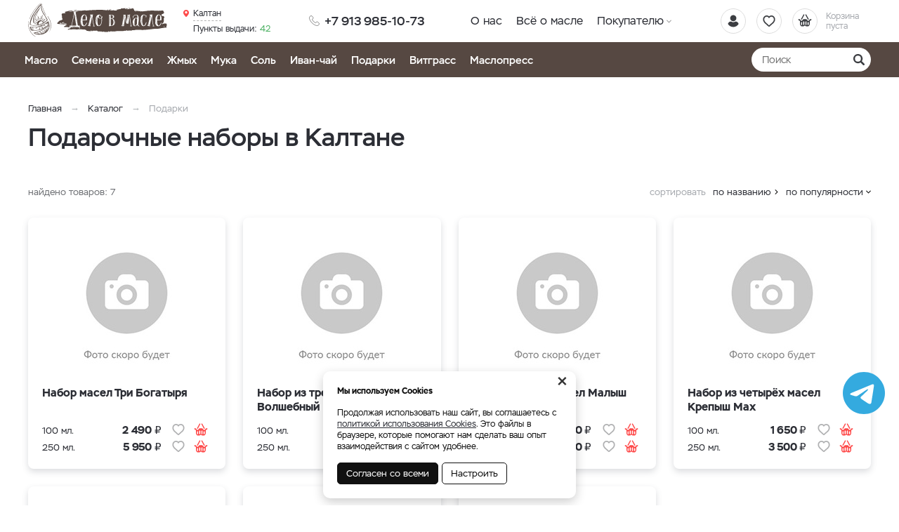

--- FILE ---
content_type: text/html; charset=UTF-8
request_url: https://delovmasle.ru/katalog/kaltan/podarki
body_size: 6561
content:
    <!DOCTYPE html>
    <html lang="ru">
    <head>
        <meta charset="UTF-8">
        <meta name="viewport" content="width=device-width, initial-scale=1.0">
        <meta name="format-detection" content="telephone=no"/>
        <link rel="icon" type="image/png" href="/img/favicon.png" />

        <meta name='yandex-verification' content='fc2798691d574666'/>
        <meta name='google-site-verification' content='V16j7J9kNTF8uOAGFRWRn3dUX6qVyoGgw3s9ltbSPtM'>
        <meta name="csrf-param" content="_csrf">
<meta name="csrf-token" content="fY1hXR40REuNO8thjZ1vFUhUMkp09YCJBtB9DVJ3vc8J7z43bEZpLuoNvhu83FpMPW19MBif5OFEqS9BJRTToA==">
        <title>Подарочные наборы для здоровья купить в Калтане | Дело в масле</title>
        <meta name="keywords" content="">
<meta name="description" content="Подарочные наборы для здоровья купить в Калтане с доставкой в интернет-магазине Дело в масле - delovmasle.ru">
<link href="https://delovmasle.ru/katalog/kaltan/podarki" rel="canonical">
<link href="/assets/2b2dd19/jquery.fancybox.min.css?v=1552331228" rel="stylesheet">
<link href="/css/style.min.css?v=1748925453" rel="stylesheet">
                	<!-- Yandex.Metrika counter -->
<script type="text/javascript" >
   (function(m,e,t,r,i,k,a){m[i]=m[i]||function(){(m[i].a=m[i].a||[]).push(arguments)};
   m[i].l=1*new Date();k=e.createElement(t),a=e.getElementsByTagName(t)[0],k.async=1,k.src=r,a.parentNode.insertBefore(k,a)})
   (window, document, "script", "https://mc.yandex.ru/metrika/tag.js", "ym");

   ym(86983464, "init", {
        clickmap:true,
        trackLinks:true,
        accurateTrackBounce:true
   });
</script>
<noscript><div><img src="https://mc.yandex.ru/watch/86983464" style="position:absolute; left:-9999px;" alt="" /></div></noscript>
<!-- /Yandex.Metrika counter -->

<script
    type="text/javascript"
    src="https://pyrus.com/js/webwidget?id=j068c6JSVSZPAnOCzI-BNmrqzBGekBwvGY5B1hptQWCDPZjFStKWFQimV-3amIUtXZReai4EGHaQ7Dgrqd1Pfnq9nDBsRmik9CcQs1N2BQYWJB7Tp3dKhrTLkbiqN-ODpMOpjg%3D%3D"
    async=true>
</script>                
    </head>
    <body>

    
    <script>            function setFavoritesQnt(qnt) {
                var cart = $('a#fav-cnt'); 
                if (qnt > 0) {
                    cart.addClass('active');
                    cart.attr('href', '/user/favorites');
                    cart.html("<i></i><sup>"+qnt+"</sup>");
                } else {
                    cart.removeClass('active');
                    cart.attr('href', null);
                    cart.html("<i></i>");
                }
            }
            function setCartPrice(price) {
                $('a#cart div span').html(price+' <b class="rub">₽</b>');
            }
            function setCartQnt(qnt) {
                var cart = $('a#cart'); 
                if (qnt > 0) {
                    cart.addClass('active');
                    cart.attr('href', '/cart');
                } else {
                    cart.removeClass('active');
                    cart.attr('href', null);
                }
                cart.find('sup').html(qnt);
            }</script>
    <div class="wrapper">
        <header class="header">
            
<div class="header__main">
    <div class="container">
        <div class="logo">
            <a href="/" class="logo__img"></a>
        </div>
        <div class="phone-main">
            <a href="tel:+7 913 985-10-73" class="tel"><span>+7 913 985-10-73</span></a>
        </div>
        <div class="user-nav">
            <a href="/user/orders"
               title="Вход / регистрация"
               class="user-nav__link user-nav__link_login ">
                <i></i>            </a>
            <a id="fav-cnt" class="user-nav__link user-nav__link_favorites" title="Избранное"><i></i></a>            
<a class="user-nav__link user-nav__link_cart" id="cart">
    <i></i>
    <div>Корзина <br>пуста</div>
</a>        </div>
        <button class="btn-nav-open" type="button"><i></i><i></i><i></i></button>
    </div>
</div>

<button type="button" class="btn-nav-close"><i>×</i></button>
<div class="header__nav">
    <div class="container">
        <div class="header-city">
            <a class="select-city-link fancybox fancybox-ajax" href="/cities" data-href="/ajax/geolocation/cities"><span>Калтан</span></a>            <br>
                            <a href="/warehouse" class="warehouses-link">
                    <span>Пункты выдачи:</span> 42                </a>
                    </div>
                    <a class="header__nav-catalog-link" href="https://delovmasle.ru/katalog/kaltan">Каталог</a>
                
<nav class="header__nav-menu">
            <ul>
<li class="">
<a href="https://delovmasle.ru/o-nas">О нас</a></li>
<li class="">
<a href="https://delovmasle.ru/blog">Всё о масле</a></li>
<li class="has-dropdown">
<a href="https://delovmasle.ru/pokupatelu">Покупателю</a><ul>
<li class="">
<a href="https://delovmasle.ru/pokupatelu/maslo-v-podarok">Масло в подарок</a></li>
<li class="">
<a href="https://delovmasle.ru/pokupatelu/kak-zakazat">Как заказать</a></li>
<li class="">
<a href="https://delovmasle.ru/pokupatelu/contact">Контакты</a></li>
</ul>
</li>
</ul>
    </nav>    </div>
</div>

<div class="catalog-nav">
    <div class="container">
        <button class="btn-search-open" type="button"></button>
        <div class="search">
            <button class="btn-search-close" type="button">×</button>
            <form action="/search/catalog" method="get" id="search-form">
                <div class="search__group">
                    <input name="q" type="search" class="form-control search__input" placeholder="Поиск" value="">
                    <button class="btn search__btn" type="button" onclick="searchAction();"><i></i></button>
                </div>
            </form>
        </div>
        <button type="button" class="btn btn-cat-toggle">Каталог товаров<i></i></button>
        
    <ul class="catalog-nav__menu">
<li>
<a href="https://delovmasle.ru/katalog/kaltan/maslo">Масло</a></li>
<li>
<a href="https://delovmasle.ru/katalog/kaltan/semena-i-orehi">Семена и орехи</a></li>
<li>
<a href="https://delovmasle.ru/katalog/kaltan/zmyh">Жмых</a></li>
<li>
<a href="https://delovmasle.ru/katalog/kaltan/muka">Мука</a></li>
<li>
<a href="https://delovmasle.ru/katalog/kaltan/sol">Соль </a></li>
<li>
<a href="https://delovmasle.ru/katalog/kaltan/ivan-caj">Иван-чай</a></li>
<li>
<a href="https://delovmasle.ru/katalog/kaltan/podarki">Подарки</a></li>
<li>
<a href="https://delovmasle.ru/katalog/kaltan/vitgrass">Витграсс</a></li>
<li>
<a href="https://delovmasle.ru/katalog/kaltan/maslopress">Маслопресс</a></li>
</ul>
        
    </div>
</div>
        </header>
        <section class="content-wrapper">
            <div class="page-content clearfix">
                                
<div class="page-head">
    <div class="container">
        <ol class="breadcrumb"><li><a href="/">Главная</a></li>
<li><a href="https://delovmasle.ru/katalog/kaltan" data-pjax="0">Каталог</a></li>
<li><span>Подарки</span></li>
</ol>        <h1>Подарочные наборы в Калтане</h1>
            </div>
</div>

<div id="p0" class="container content-block catalog-wrapper" data-pjax-container="" data-pjax-push-state data-pjax-timeout="5000">
    <div id="w0" class="catalog">
                <div class="catalog__controls">
                    <div class="catalog__summary">найдено товаров: <div class="summary">7 </div></div>
                    <div class="catalog__sorter">
                        <button class="btn catalog__sorter-btn" type="button">сортировать</button>
                        <div class="catalog__sorter-list">
                            <a href="/katalog/kaltan/podarki?sort=title" rel="nofollow" data-sort="title">по названию</a>
<a class="catalog__sorter-desc desc" href="/katalog/kaltan/podarki?sort=product.indexby" rel="nofollow" data-sort="product.indexby">по популярности</a>
                        </div>
                    </div>
                </div>
                <div class="catalog-tiles">
                    
<div class="item item_tile">
    <div class="item__wrapper">
        <a href="https://delovmasle.ru/katalog/podarki/nabor-tri-bogatyra" class="item__main" data-pjax="0">
            <div class="product-status">
                                                            </div>           
            <div class="item__img img-lazy">
                <img data-lazy="/img/no-img/item-tile_215x215_no-img.jpg" class="img-responsive">
            </div>
            <div class="item__info">
                <div class="item__title">Набор масел Три Богатыря</div>
            </div>
        </a>
        <div class="item__offers">            
            
    <div class="item__offer">
        <div class="item__offer-title">100 мл.</div>
        <div class="item__offer-price">
            <div class="product-price">
                                                                                <span>2 490 <b class="rub">₽</b></span>
                                                </div>
        </div>
        <div class="item__offer-btns">
            <div class="product-btn">
                <button type="button" class="product-btn__favorites fancybox fancybox-ajax" title="В избранное" data-href="/ajax/favorites?id=361"><i></i></button>                                                            <button type="button" class="product-btn__cart fancybox fancybox-ajax" title="Добавить в корзину" data-href="/ajax/cart?id=361"><i></i></button>                                                </div>
        </div>
    </div>

    <div class="item__offer">
        <div class="item__offer-title">250 мл.</div>
        <div class="item__offer-price">
            <div class="product-price">
                                                                                <span>5 950 <b class="rub">₽</b></span>
                                                </div>
        </div>
        <div class="item__offer-btns">
            <div class="product-btn">
                <button type="button" class="product-btn__favorites fancybox fancybox-ajax" title="В избранное" data-href="/ajax/favorites?id=362"><i></i></button>                                                            <button type="button" class="product-btn__cart fancybox fancybox-ajax" title="Добавить в корзину" data-href="/ajax/cart?id=362"><i></i></button>                                                </div>
        </div>
    </div>
        </div>
                
    </div>
    <div class="track-data hidden" data-info='{"id":360,"name":"Набор масел Три Богатыря","price":0,"category":"Подарки","list":"Catalog","position":1}'>
    </div>
</div>

<div class="item item_tile">
    <div class="item__wrapper">
        <a href="https://delovmasle.ru/katalog/podarki/nabor-volsebnyj" class="item__main" data-pjax="0">
            <div class="product-status">
                                                            </div>           
            <div class="item__img img-lazy">
                <img data-lazy="/img/no-img/item-tile_215x215_no-img.jpg" class="img-responsive">
            </div>
            <div class="item__info">
                <div class="item__title">Набор из трех масел Волшебный</div>
            </div>
        </a>
        <div class="item__offers">            
            
    <div class="item__offer">
        <div class="item__offer-title">100 мл.</div>
        <div class="item__offer-price">
            <div class="product-price">
                                                                                <span>990 <b class="rub">₽</b></span>
                                                </div>
        </div>
        <div class="item__offer-btns">
            <div class="product-btn">
                <button type="button" class="product-btn__favorites fancybox fancybox-ajax" title="В избранное" data-href="/ajax/favorites?id=364"><i></i></button>                                                            <button type="button" class="product-btn__cart fancybox fancybox-ajax" title="Добавить в корзину" data-href="/ajax/cart?id=364"><i></i></button>                                                </div>
        </div>
    </div>

    <div class="item__offer">
        <div class="item__offer-title">250 мл.</div>
        <div class="item__offer-price">
            <div class="product-price">
                                                                                <span>1 900 <b class="rub">₽</b></span>
                                                </div>
        </div>
        <div class="item__offer-btns">
            <div class="product-btn">
                <button type="button" class="product-btn__favorites fancybox fancybox-ajax" title="В избранное" data-href="/ajax/favorites?id=365"><i></i></button>                                                            <button type="button" class="product-btn__cart fancybox fancybox-ajax" title="Добавить в корзину" data-href="/ajax/cart?id=365"><i></i></button>                                                </div>
        </div>
    </div>
        </div>
                
    </div>
    <div class="track-data hidden" data-info='{"id":363,"name":"Набор из трех масел Волшебный","price":0,"category":"Подарки","list":"Catalog","position":2}'>
    </div>
</div>

<div class="item item_tile">
    <div class="item__wrapper">
        <a href="https://delovmasle.ru/katalog/podarki/nabor-malys" class="item__main" data-pjax="0">
            <div class="product-status">
                                                            </div>           
            <div class="item__img img-lazy">
                <img data-lazy="/img/no-img/item-tile_215x215_no-img.jpg" class="img-responsive">
            </div>
            <div class="item__info">
                <div class="item__title">Набор из трех масел Малыш</div>
            </div>
        </a>
        <div class="item__offers">            
            
    <div class="item__offer">
        <div class="item__offer-title">100 мл.</div>
        <div class="item__offer-price">
            <div class="product-price">
                                                                                <span>1 200 <b class="rub">₽</b></span>
                                                </div>
        </div>
        <div class="item__offer-btns">
            <div class="product-btn">
                <button type="button" class="product-btn__favorites fancybox fancybox-ajax" title="В избранное" data-href="/ajax/favorites?id=367"><i></i></button>                                                            <button type="button" class="product-btn__cart fancybox fancybox-ajax" title="Добавить в корзину" data-href="/ajax/cart?id=367"><i></i></button>                                                </div>
        </div>
    </div>

    <div class="item__offer">
        <div class="item__offer-title">250 мл.</div>
        <div class="item__offer-price">
            <div class="product-price">
                                                                                <span>2 700 <b class="rub">₽</b></span>
                                                </div>
        </div>
        <div class="item__offer-btns">
            <div class="product-btn">
                <button type="button" class="product-btn__favorites fancybox fancybox-ajax" title="В избранное" data-href="/ajax/favorites?id=368"><i></i></button>                                                            <button type="button" class="product-btn__cart fancybox fancybox-ajax" title="Добавить в корзину" data-href="/ajax/cart?id=368"><i></i></button>                                                </div>
        </div>
    </div>
        </div>
                
    </div>
    <div class="track-data hidden" data-info='{"id":366,"name":"Набор из трех масел Малыш","price":0,"category":"Подарки","list":"Catalog","position":3}'>
    </div>
</div>

<div class="item item_tile">
    <div class="item__wrapper">
        <a href="https://delovmasle.ru/katalog/podarki/nabor-krepys-max" class="item__main" data-pjax="0">
            <div class="product-status">
                                                            </div>           
            <div class="item__img img-lazy">
                <img data-lazy="/img/no-img/item-tile_215x215_no-img.jpg" class="img-responsive">
            </div>
            <div class="item__info">
                <div class="item__title">Набор из четырёх масел Крепыш Max</div>
            </div>
        </a>
        <div class="item__offers">            
            
    <div class="item__offer">
        <div class="item__offer-title">100 мл.</div>
        <div class="item__offer-price">
            <div class="product-price">
                                                                                <span>1 650 <b class="rub">₽</b></span>
                                                </div>
        </div>
        <div class="item__offer-btns">
            <div class="product-btn">
                <button type="button" class="product-btn__favorites fancybox fancybox-ajax" title="В избранное" data-href="/ajax/favorites?id=370"><i></i></button>                                                            <button type="button" class="product-btn__cart fancybox fancybox-ajax" title="Добавить в корзину" data-href="/ajax/cart?id=370"><i></i></button>                                                </div>
        </div>
    </div>

    <div class="item__offer">
        <div class="item__offer-title">250 мл.</div>
        <div class="item__offer-price">
            <div class="product-price">
                                                                                <span>3 500 <b class="rub">₽</b></span>
                                                </div>
        </div>
        <div class="item__offer-btns">
            <div class="product-btn">
                <button type="button" class="product-btn__favorites fancybox fancybox-ajax" title="В избранное" data-href="/ajax/favorites?id=371"><i></i></button>                                                            <button type="button" class="product-btn__cart fancybox fancybox-ajax" title="Добавить в корзину" data-href="/ajax/cart?id=371"><i></i></button>                                                </div>
        </div>
    </div>
        </div>
                
    </div>
    <div class="track-data hidden" data-info='{"id":369,"name":"Набор из четырёх масел Крепыш Max","price":0,"category":"Подарки","list":"Catalog","position":4}'>
    </div>
</div>

<div class="item item_tile">
    <div class="item__wrapper">
        <a href="https://delovmasle.ru/katalog/podarki/nabor-immunitet" class="item__main" data-pjax="0">
            <div class="product-status">
                                                            </div>           
            <div class="item__img img-lazy">
                <img data-lazy="/img/no-img/item-tile_215x215_no-img.jpg" class="img-responsive">
            </div>
            <div class="item__info">
                <div class="item__title">Набор масел Иммунитет</div>
            </div>
        </a>
        <div class="item__offers">            
            
    <div class="item__offer">
        <div class="item__offer-title">100 мл.</div>
        <div class="item__offer-price">
            <div class="product-price">
                                                                                <span>2 650 <b class="rub">₽</b></span>
                                                </div>
        </div>
        <div class="item__offer-btns">
            <div class="product-btn">
                <button type="button" class="product-btn__favorites fancybox fancybox-ajax" title="В избранное" data-href="/ajax/favorites?id=373"><i></i></button>                                                            <button type="button" class="product-btn__cart fancybox fancybox-ajax" title="Добавить в корзину" data-href="/ajax/cart?id=373"><i></i></button>                                                </div>
        </div>
    </div>

    <div class="item__offer">
        <div class="item__offer-title">250 мл.</div>
        <div class="item__offer-price">
            <div class="product-price">
                                                                                <span>5 800 <b class="rub">₽</b></span>
                                                </div>
        </div>
        <div class="item__offer-btns">
            <div class="product-btn">
                <button type="button" class="product-btn__favorites fancybox fancybox-ajax" title="В избранное" data-href="/ajax/favorites?id=374"><i></i></button>                                                            <button type="button" class="product-btn__cart fancybox fancybox-ajax" title="Добавить в корзину" data-href="/ajax/cart?id=374"><i></i></button>                                                </div>
        </div>
    </div>
        </div>
                
    </div>
    <div class="track-data hidden" data-info='{"id":372,"name":"Набор масел Иммунитет","price":0,"category":"Подарки","list":"Catalog","position":5}'>
    </div>
</div>

<div class="item item_tile">
    <div class="item__wrapper">
        <a href="https://delovmasle.ru/katalog/podarki/nabor-kavalerov" class="item__main" data-pjax="0">
            <div class="product-status">
                                                            </div>           
            <div class="item__img img-lazy">
                <img data-lazy="/img/no-img/item-tile_215x215_no-img.jpg" class="img-responsive">
            </div>
            <div class="item__info">
                <div class="item__title">Набор масел Для Кавалеров</div>
            </div>
        </a>
        <div class="item__offers">            
            
    <div class="item__offer">
        <div class="item__offer-title">100 мл.</div>
        <div class="item__offer-price">
            <div class="product-price">
                                                                                <span>2 350 <b class="rub">₽</b></span>
                                                </div>
        </div>
        <div class="item__offer-btns">
            <div class="product-btn">
                <button type="button" class="product-btn__favorites fancybox fancybox-ajax" title="В избранное" data-href="/ajax/favorites?id=376"><i></i></button>                                                            <button type="button" class="product-btn__cart fancybox fancybox-ajax" title="Добавить в корзину" data-href="/ajax/cart?id=376"><i></i></button>                                                </div>
        </div>
    </div>

    <div class="item__offer">
        <div class="item__offer-title">250 мл.</div>
        <div class="item__offer-price">
            <div class="product-price">
                                                                                <span>5 500 <b class="rub">₽</b></span>
                                                </div>
        </div>
        <div class="item__offer-btns">
            <div class="product-btn">
                <button type="button" class="product-btn__favorites fancybox fancybox-ajax" title="В избранное" data-href="/ajax/favorites?id=377"><i></i></button>                                                            <button type="button" class="product-btn__cart fancybox fancybox-ajax" title="Добавить в корзину" data-href="/ajax/cart?id=377"><i></i></button>                                                </div>
        </div>
    </div>
        </div>
                
    </div>
    <div class="track-data hidden" data-info='{"id":375,"name":"Набор масел Для Кавалеров","price":0,"category":"Подарки","list":"Catalog","position":6}'>
    </div>
</div>

<div class="item item_tile">
    <div class="item__wrapper">
        <a href="https://delovmasle.ru/katalog/podarki/nabor-selkovaa-koza" class="item__main" data-pjax="0">
            <div class="product-status">
                                                            </div>           
            <div class="item__img img-lazy">
                <img data-lazy="/img/no-img/item-tile_215x215_no-img.jpg" class="img-responsive">
            </div>
            <div class="item__info">
                <div class="item__title">Набор из четырёх масел Шелковая кожа</div>
            </div>
        </a>
        <div class="item__offers">            
            
    <div class="item__offer">
        <div class="item__offer-title">100 мл.</div>
        <div class="item__offer-price">
            <div class="product-price">
                                                                                <span>1 900 <b class="rub">₽</b></span>
                                                </div>
        </div>
        <div class="item__offer-btns">
            <div class="product-btn">
                <button type="button" class="product-btn__favorites fancybox fancybox-ajax" title="В избранное" data-href="/ajax/favorites?id=379"><i></i></button>                                                            <button type="button" class="product-btn__cart fancybox fancybox-ajax" title="Добавить в корзину" data-href="/ajax/cart?id=379"><i></i></button>                                                </div>
        </div>
    </div>

    <div class="item__offer">
        <div class="item__offer-title">250 мл.</div>
        <div class="item__offer-price">
            <div class="product-price">
                                                                                <span>3 700 <b class="rub">₽</b></span>
                                                </div>
        </div>
        <div class="item__offer-btns">
            <div class="product-btn">
                <button type="button" class="product-btn__favorites fancybox fancybox-ajax" title="В избранное" data-href="/ajax/favorites?id=380"><i></i></button>                                                            <button type="button" class="product-btn__cart fancybox fancybox-ajax" title="Добавить в корзину" data-href="/ajax/cart?id=380"><i></i></button>                                                </div>
        </div>
    </div>
        </div>
                
    </div>
    <div class="track-data hidden" data-info='{"id":378,"name":"Набор из четырёх масел Шелковая кожа","price":0,"category":"Подарки","list":"Catalog","position":7}'>
    </div>
</div>
                </div>
                
            </div>
</div>


<script type="application/ld+json">
    {"@context":"http://schema.org/","@type":"BreadcrumbList","itemListElement":[{"@type":"ListItem","position":1,"name":"Каталог","item":"https://delovmasle.ru/katalog/kaltan"}]}</script>

    <script>
        if (typeof fbq !== 'undefined') {
            fbq('trackCustom', 'ViewCategory', {
                content_name: 'Подарки',
                content_category: 'Seedlings',
                content_ids: [
                                        '360',
                                        '363',
                                        '366',
                                        '369',
                                        '372',
                                        '375',
                                        '378',
                                    ],
                content_type: 'product'
            });
        }
    </script>

            </div>
            <footer class="footer">
                
<div class="footer__subscribe">
    <div class="container">
        <div class="footer__subscribe-block">
            <div class="footer__subscribe-form">
                <div class="footer__subscribe-title">Заказать обратный звонок</div>
                <form id="send-feedback-footer" action="/katalog/kaltan/podarki" method="post">
<input type="hidden" name="_csrf" value="fY1hXR40REuNO8thjZ1vFUhUMkp09YCJBtB9DVJ3vc8J7z43bEZpLuoNvhu83FpMPW19MBif5OFEqS9BJRTToA==">                    <div class="row row-pad-15">
                        <div class="col col-3 col-xs-1">
                            <div class="form-group field-feedback-name required">

<input type="text" id="feedback-name" class="form-control" name="Feedback[name]" maxlength="255" placeholder="Ваше имя" aria-required="true">

<div class="help-block"></div>
</div>                        </div>
                        <div class="col col-3 col-xs-1">
                            <div class="form-group field-feedback-phone">

<input type="text" id="feedback-phone" class="form-control" name="Feedback[phone]" maxlength="255" placeholder="Телефон">

<div class="help-block"></div>
</div>                        </div>
                        <div class="col col-3 col-xs-1">
                            <button type="submit" class="btn btn_red">Отправить</button>                        </div>
                    </div>
                </form>            </div>
        </div>
    </div>
</div>
<div class="footer__main">
    <div class="container">
        
<div class="footer__block">
    <div class="footer__block-title">Каталог</div>
    <ul class="footer__nav">
                    <li>
                <a href="https://delovmasle.ru/katalog/kaltan/maslo">
                    Масло                </a>
            </li>
                    <li>
                <a href="https://delovmasle.ru/katalog/kaltan/semena-i-orehi">
                    Семена и орехи                </a>
            </li>
                    <li>
                <a href="https://delovmasle.ru/katalog/kaltan/zmyh">
                    Жмых                </a>
            </li>
                    <li>
                <a href="https://delovmasle.ru/katalog/kaltan/muka">
                    Мука                </a>
            </li>
                    <li>
                <a href="https://delovmasle.ru/katalog/kaltan/sol">
                    Соль                 </a>
            </li>
                    <li>
                <a href="https://delovmasle.ru/katalog/kaltan/ivan-caj">
                    Иван-чай                </a>
            </li>
                    <li>
                <a href="https://delovmasle.ru/katalog/kaltan/podarki">
                    Подарки                </a>
            </li>
                    <li>
                <a href="https://delovmasle.ru/katalog/kaltan/vitgrass">
                    Витграсс                </a>
            </li>
                    <li>
                <a href="https://delovmasle.ru/katalog/kaltan/maslopress">
                    Маслопресс                </a>
            </li>
            </ul>
</div>
<div class="footer__block">
    <div class="footer__block-title">Покупателю</div>
    <ul class="footer__nav">
                    <li>
                <a href="https://delovmasle.ru/o-nas">
                    О нас                </a>
            </li>
                    <li>
                <a href="https://delovmasle.ru/blog">
                    Всё о масле                </a>
            </li>
                    <li>
                <a href="https://delovmasle.ru/pokupatelu">
                    Покупателю                </a>
            </li>
                    <li>
                <a href="https://delovmasle.ru/pokupatelu/maslo-v-podarok">
                    Масло в подарок                </a>
            </li>
                    <li>
                <a href="https://delovmasle.ru/pokupatelu/kak-zakazat">
                    Как заказать                </a>
            </li>
                    <li>
                <a href="https://delovmasle.ru/pokupatelu/contact">
                    Контакты                </a>
            </li>
                    <li>
                <a href="https://delovmasle.ru/fajly-cookie">
                    Файлы cookie                </a>
            </li>
                    <li>
                <a href="https://delovmasle.ru/politika-konfidencialnosti">
                    Политика конфиденциальности                </a>
            </li>
            </ul>
</div>
<div class="footer__block">
    <div class="footer__block-title">Контакты</div>
    <div class="phone-main">
        <a href="tel:+7 913 985-10-73" class="tel"><span>+7 913 985-10-73</span></a>
    </div>
    <div class="footer__contacts">
        <p><a href="mailto:info@delovmasle.ru">info@delovmasle.ru</a></p>
        <div class="footer__contacts-address">
            <p><a href="/cities">Доставка по России</a></p>
        </div>
    </div>
    </div>

    </div>
</div>
<div class="footer__bottom">
    <div class="container">
        <div class="footer__copyright">© 2026 Интернет-магазин "Дело в масле".</div>
        <div class="footer__pay-info">
            <span>Мы принимаем:</span>
            <img src="/img/icons_payment.png" alt="" class="img-responsive">
        </div>
        <div class="logo-aface">
            <i></i><a href="http://aface.ru" target="_blank" rel="nofollow">Разработка</a>&nbsp;&nbsp;|&nbsp;&nbsp;<a href="http://a.aface.ru" target="_blank" rel="nofollow">Веб-аналитика</a>
        </div>
    </div>
</div>

<div class="footer__mobile">
    <div class="footer__mobile-messenger">
        <a href="tel:+7 913 985-10-73" class="footer__mobile-messenger-btn footer__mobile-messenger-btn_phone"></a>
        <a href="mailto:info@delovmasle.ru"  class="footer__mobile-messenger-btn footer__mobile-messenger-btn_mail"></a>    
    </div>
    <div class="footer__mobile-city"></div>
</div>

            </footer>
        </section>
        <button type="button" class="btn-scroll-top" title="Наверх"><i></i></button>
        <a href="https://t.me/Delovmaslebot" class="btn-telegram" rel="nofollow" target="_blank" title="Задать вопрос в Telegram"></a>
    </div>
    
    <div class="cookie-info" style="display:none">
        <noindex>
            <a href="#" class="cookie-info__close">×</a>
            <p><strong>Мы используем Cookies</strong></p>
            <p>Продолжая использовать наш сайт, вы соглашаетесь с <a href="/fajly-cookie">политикой использования Cookies</a>. Это файлы в браузере, которые помогают нам сделать ваш опыт взаимодействия с сайтом удобнее.</p>
            <div class="cookie-info__options">
                <label>
                    <input type="checkbox" checked disabled>Обязательные
                </label>
                <label>
                    <input type="checkbox" checked>Аналитические
                </label>
                <label>
                    <input type="checkbox" checked>Маркетинговые
                </label>
                <div class="cookie-info__btns">
                    <button type="button" class="btn cookie-info__btn-agree">Согласен с выбранными</button>
                </div>
            </div>
            <div class="cookie-info__btns">
                <button type="button" class="btn cookie-info__btn-agree">Согласен со всеми</button>
                <button type="button" class="btn cookie-info__btn-options">Настроить</button>
            </div>
        </noindex>
    </div>    

    <script src="/assets/b3e90501/jquery.min.js?v=1693229950"></script>
<script src="/assets/44684abe/yii.js?v=1751010173"></script>
<script src="/assets/1a06039a/jquery.pjax.js?v=1667938013"></script>
<script src="/assets/2b2dd19/jquery.fancybox.min.js?v=1552331228"></script>
<script src="/js/scripts.js?v=1748925453"></script>
<script src="/js/cart.js?v=1639369947"></script>
<script src="/assets/44684abe/yii.activeForm.js?v=1751010173"></script>
<script>jQuery(function ($) {
jQuery(document).pjax("#p0 a", {"push":true,"replace":false,"timeout":5000,"scrollTo":false,"container":"#p0"});
jQuery(document).off("submit", "#p0 form[data-pjax]").on("submit", "#p0 form[data-pjax]", function (event) {jQuery.pjax.submit(event, {"push":true,"replace":false,"timeout":5000,"scrollTo":false,"container":"#p0"});});
// Selection links truncate
if ($('.selection-links-wrap').length && $(window).width() > 1023) {
    if ($('.selection-links').height() > 55) {
        $('.selection-links__btn').removeClass('hidden');
    } else {
        $('.selection-links-wrap').addClass('opened');
    }
}
$(document).on('click', '.selection-links__btn', function() {
    $('.selection-links-wrap').addClass('opened');
    $(this).addClass('hidden');
});

// Move articles to sidebar
function moveArticles() {
    if ($('.catalog-articles').length && $(window).width() > 1023) {
        var content = $('.catalog-articles .articles').html();
        $('.sidebar-filters').append('<div class="catalog-articles__list">'+ content +'</div>');
        LazyImgLoad();
    }
}
moveArticles();
$('.page-content #p0').on('pjax:success', function() {
	moveArticles();
});
jQuery('#send-feedback-footer').yiiActiveForm([{"id":"feedback-name","name":"name","container":".field-feedback-name","input":"#feedback-name","enableAjaxValidation":true},{"id":"feedback-phone","name":"phone","container":".field-feedback-phone","input":"#feedback-phone","enableAjaxValidation":true}], {"validationUrl":"\/ajax\/feedback\/validate?type=call"});
    $('form#send-feedback-footer').on('beforeSubmit', function(event, jqXHR, settings) {
        var form = $(this);
        if (form.find('.has-error').length) {
            return false;
        }
        $.ajax({
            url: '/ajax/feedback?type=call',
            type: 'post',
            data: form.serialize(),
            success: function(response) {
                OpenModal(response, 'inline');
            }
        });
        form[0].reset();
        return false;
    });
    
    //Add city on mobile
    var city_html = $('.header-city').html();
    $('.footer__mobile-city').html(city_html);
});</script>    </body>
    </html>



--- FILE ---
content_type: text/html; charset=utf-8
request_url: https://pyrus.com/webwidget/j068c6JSVSZPAnOCzI-BNmrqzBGekBwvGY5B1hptQWCDPZjFStKWFQimV-3amIUtXZReai4EGHaQ7Dgrqd1Pfnq9nDBsRmik9CcQs1N2BQYWJB7Tp3dKhrTLkbiqN-ODpMOpjg%253d%253d?&userName=&exf=%22%22&loc=%22%22
body_size: 909
content:
<!DOCTYPE html>
<html lang="en">
<head>
    <meta name="viewport" content="width=device-width" />
		<meta name="robots" content="noindex">
    <title></title>
		
<link id="fav" rel="icon" type="image/x-icon" href="/favicon.ico" />
<link rel="apple-touch-icon-precomposed" sizes="57x57" href="/images/favicon_114.png" />
<link rel="apple-touch-icon-precomposed" sizes="114x114" href="/images/favicon_114.png" />
<link rel="apple-touch-icon-precomposed" sizes="72x72" href="/images/favicon_114.png" />
<link rel="apple-touch-icon-precomposed" sizes="144x144" href="/images/favicon_114.png" />

    <link href="//cdn.pyrus.com/assets/web-widget/WebWidget.84e242bb04e8803b0e24.css" rel="stylesheet" type="text/css"/>
    <link href="//cdn.pyrus.com/assets/client/RobotoFonts.30450a59e1958ea74b5a.css" rel="stylesheet" type="text/css"/>
    <script type="text/javascript">$Constants={"IsDebug":false,"IsTestEnvironment":false,"AuthorId":0,"InternalPersonId":0,"Locale":0,"ApiSign":"4O//9y0ncN5e+gQ=","AccountId":0,"PageType":0,"Env":0,"MaxInboxGroupsCount":0,"MaxInboxCounter":0,"FacebookAppId":0,"IsVirDPHost":false,"IsFormedAIHost":false,"PyrusWebWidgetId":"j068c6JSVSZPAnOCzI-BNmrqzBGekBwvGY5B1hptQWCDPZjFStKWFQimV-3amIUtXZReai4EGHaQ7Dgrqd1Pfnq9nDBsRmik9CcQs1N2BQYWJB7Tp3dKhrTLkbiqN-ODpMOpjg==","PyrusWebWidgetSocketUrl":"wss://bind.pyrus.com/webwidgetpush","IsDatacenter":false,"StartClientWithoutWaitingCache":false,"OrganizationInviteLinkExpireTimeInDays":0,"ProjectInviteLinkExpireTimeInDays":0,"HasKnowledgeBase":false,"FixSendingHiddenFields":false,"EnableCloudFilesInWebform":false,"HasEditSecuritySettingsRight":false,"MinPasswordLength":0,"Region":0,"NewFormFieldsInWebform":false,"WebWidgetDefaultOffset":15,"ServerScriptEnabled":false,"MaxAttachmentsInComment":0}</script>
</head>
<body style="font-family: WebChatFont, Roboto, arial, sans-serif;" class="webWidgetBody">
    <div id="pyrusWebWidgetHolder" class="pyrusWebWidgetContainer"></div>
    <script src="//cdn.pyrus.com/assets/web-widget/WebWidget.en-US.184cd7abcef6c72e6450.js" type="text/javascript"></script><script src="//cdn.pyrus.com/assets/web-widget/WebWidget.84e242bb04e8803b0e24.js" type="text/javascript"></script>
</body>
</html>


--- FILE ---
content_type: text/css
request_url: https://delovmasle.ru/css/style.min.css?v=1748925453
body_size: 22997
content:
html{font-family:sans-serif;line-height:1.15;-ms-text-size-adjust:100%;-webkit-text-size-adjust:100%}html,body{height:100%;margin:0;padding:0;border:0}body{background:#fff;position:relative}*{-webkit-box-sizing:border-box;-moz-box-sizing:border-box;box-sizing:border-box}*:before,*:after{-webkit-box-sizing:border-box;-moz-box-sizing:border-box;box-sizing:border-box}.wrapper{position:relative;overflow:hidden}.container{position:relative;margin:0 auto;width:1200px}.no-scroll{overflow:hidden}.page-content{padding-top:110px;background:#fff}.content-wrapper{position:relative;z-index:1;left:0}.filters-opened .content-wrapper{position:static}.btn-telegram{display:block;position:fixed;z-index:9999;bottom:130px;right:20px;width:60px;height:60px;background:url(../img/icon_telegram.svg) no-repeat center / contain}.cookie-info{position:fixed;z-index:100001;bottom:10px;left:50%;transform:translateX(-50%);width:360px;background:#fff;box-shadow:0 5px 15px rgba(0,0,0,0.2);border-radius:10px;padding:20px;font-size:12px;line-height:1.4;color:#111}.cookie-info p{margin:0 0 15px}.cookie-info p a{text-decoration:underline !important}.cookie-info__options{display:none}.cookie-info__options label{font-size:12px;font-weight:normal;margin:0 0 6px;margin-right:10px;margin-bottom:10px;white-space:nowrap;display:inline-block;vertical-align:top}.cookie-info__options input[type="checkbox"]{position:static !important;display:inline !important;margin-right:4px}.cookie-info__btns{display:flex;align-items:center;margin-top:5px}.cookie-info__btns .btn{font-size:13px;text-transform:none;letter-spacing:normal;font-weight:normal;padding:8px 12px;border-radius:5px;border:1px solid #111 !important;box-shadow:none !important}.cookie-info__btn-agree{color:#fff !important;background:#111 !important;margin-right:5px}.cookie-info__btn-options{color:#111 !important;border-color:#111 !important;background:#fff !important}.cookie-info__close{position:absolute;top:10px;right:10px;text-decoration:none !important;border:none !important;color:#333 !important;font-size:32px;height:32px;line-height:10px}@font-face{font-family:"Stem";src:local("Stem-Light"),url(../fonts/stem-light.woff2) format("woff2"),url(../fonts/stem-light.woff) format("woff");font-weight:300;font-style:normal;font-stretch:normal}@font-face{font-family:"Stem";src:local("Stem-Regular"),local("Stem"),url(../fonts/stem-regular.woff2) format("woff2"),url(../fonts/stem-regular.woff) format("woff");font-weight:400;font-style:normal;font-stretch:normal}@font-face{font-family:"Stem";src:local("Stem-Italic"),url(../fonts/stem-regular-italic.woff2) format("woff2"),url(../fonts/stem-regular-italic.woff) format("woff");font-weight:400;font-style:italic;font-stretch:normal}@font-face{font-family:"Stem";src:local("Stem-Medium"),url(../fonts/stem-medium.woff2) format("woff2"),url(../fonts/stem-medium.woff) format("woff");font-weight:500;font-style:normal;font-stretch:normal}@font-face{font-family:"Stem";src:local("Stem-Bold"),url(../fonts/stem-bold.woff2) format("woff2"),url(../fonts/stem-bold.woff) format("woff");font-weight:700;font-style:normal;font-stretch:normal}body{font-family:'Stem',sans-serif;font-size:14px;line-height:1.6;color:#2c2e35;-webkit-font-smoothing:antialiased;-moz-osx-font-smoothing:grayscale;text-rendering:optimizelegibility}h1,.h1,h2,h3,h4,.h4{color:#2c2e35}h1,.h1{font-size:36px;font-weight:500;line-height:1.2;margin:0}h2{font-size:26px;letter-spacing:-0.2px;font-weight:500;line-height:1.2;margin:0 0 25px}h3{font-size:20px;font-weight:500;line-height:1.3;margin:0 0 20px}h4,.h4{font-size:18px;font-weight:500;line-height:1.3;margin:0 0 15px}h5{font-size:16px;font-weight:500;line-height:1.3;margin:0 0 15px}p{margin:0 0 15px}.small{font-size:12px;line-height:1.4}sup{font-size:75%;line-height:0;position:relative;top:-0.5em;vertical-align:baseline}table,table th,table td{border-collapse:collapse;border-spacing:0}.table{width:100%;margin-bottom:15px}.table td,.table th{border:1px solid #ddd;padding:6px 12px;line-height:1.3}.table th{color:#2c2e35;background:#f5f6f7;vertical-align:top}.table.table-striped tr:nth-child(2n+1) td{background:#f9fafa}.table-responsive{overflow-x:auto;min-height:.01%}.text-content a{border-bottom:1px solid #bfbfbf}.text-content a:hover{border-color:#2c2e35}.text-content ul{margin:0;padding:0;list-style:none;margin-bottom:15px;line-height:1.6}.text-content ul li{margin-bottom:5px;position:relative;padding-left:15px}.text-content ul li:last-child{margin-bottom:0}.text-content ul li::before{content:'';position:absolute;left:0;top:8px;width:5px;height:5px;border-radius:50%;background:#595b61}.text-content ol{padding-left:15px;margin-bottom:15px;line-height:1.6}.text-content ol li:not(:last-child){margin-bottom:5px}.text-content strong,.text-content b{color:#2c2e35}a{outline:none !important;background-color:transparent;-webkit-text-decoration-skip:objects;color:#2c2e35;text-decoration:none !important;-webkit-transition:.2s;transition:.2s}a:active,a:hover{outline-width:0}img{border-style:none}svg:not(:root){overflow:hidden}.clearfix:before,.clearfix:after{display:table;content:''}.clearfix:after{clear:both}.hidden{display:none !important}.text-center{text-align:center}.text-left{text-align:left}.img-responsive{display:block;max-width:100%;height:auto}.img-lazy img{display:block;max-width:100%;margin:0 auto;height:auto;opacity:0;-webkit-transition:.3s .1s;transition:.3s .1s}.img-lazy.loaded img{opacity:1}.rub{font-family:"Helvetica Neue",Helvetica,Arial,sans-serif;font-weight:normal}.link-dashed{border-bottom:none !important}.link-dashed span{border-bottom:1px dashed}.bg-gray{background:#f5f6f7}.color-gray{color:#6e7074}.color-green{color:#4ab061}.red{color:#fe4949}.border-bottom{border-bottom:10px solid #fff}.phone-main{font-size:17px;font-weight:500;color:#2c2e35}.phone-main a::before{content:'';display:inline-block;vertical-align:middle;margin-top:-4px;margin-right:7px;width:15px;height:15px;background:url(../img/icon_phone.svg) no-repeat center / cover;opacity:.4}.tel,.tel:hover,.tel:focus{color:inherit;border-bottom:none !important;text-decoration:none !important}.link-underline{border-bottom:1px solid #bfbfbf;padding-bottom:2px}.link-underline:hover{border-color:#2c2e35}.fullwidth-block{margin-left:calc(50% - 50vw);margin-right:calc(50% - 50vw)}button{font-family:sans-serif;font-size:100%;margin:0;overflow:visible;text-transform:none}[type=reset],[type=submit],button,html [type=button]{-webkit-appearance:button}[type=button]::-moz-focus-inner,[type=reset]::-moz-focus-inner,[type=submit]::-moz-focus-inner,button::-moz-focus-inner{border-style:none;padding:0}[type=button]:-moz-focusring,[type=reset]:-moz-focusring,[type=submit]:-moz-focusring,button:-moz-focusring{outline:ButtonText dotted 1px}[type=number]::-webkit-inner-spin-button,[type=number]::-webkit-outer-spin-button{height:auto}[type=search]::-webkit-search-cancel-button,[type=search]::-webkit-search-decoration{-webkit-appearance:none}::-webkit-file-upload-button{-webkit-appearance:button;font:inherit}button,.btn{font-family:'Stem',sans-serif;background:none;line-height:1;border:none !important;box-shadow:none !important;text-decoration:none !important;outline:none !important;cursor:pointer}.btn{-webkit-transition:.2s;transition:.2s;font-size:13px;font-weight:500;text-transform:uppercase;padding:14px 25px;border-radius:50px;text-align:center;border:1px solid !important}.btn_black{background:#564842 !important;border-color:#564842 !important;color:#fff !important}.btn_black:hover,.btn_black:focus{background:#2c2e35 !important;border-color:#2c2e35 !important}.btn_black_outline{background:none !important;border-color:#564842 !important;color:#564842 !important}.btn_black_outline:hover,.btn_black_outline:focus{border-color:#2c2e35 !important;color:#2c2e35 !important}.btn_green{background:#4ab061 !important;border-color:#4ab061 !important;color:#fff !important}.btn_green:hover,.btn_green:focus{background:#26803a !important;border-color:#26803a !important}.btn_green_outline{background:none !important;border-color:#4ab061 !important;color:#4ab061 !important}.btn_green_outline:hover,.btn_green_outline:focus{border-color:#26803a !important;color:#26803a !important}.btn_red{background:#fe4949 !important;border-color:#fe4949 !important;color:#fff !important}.btn_red:hover,.btn_red:focus{background:#e03d3d !important;border-color:#e03d3d !important}.btn_red_outline{background:none !important;border-color:#fe4949 !important;color:#fe4949 !important}.btn_red_outline:hover,.btn_red_outline:focus{border-color:#e03d3d !important;color:#e03d3d !important}.btn-link{padding:0;border:none !important;background:none;color:#2c2e35;font-weight:normal}.btn-link:hover,.btn-link:focus{color:#6e7074}.btn-icon{display:flex;align-items:center;justify-content:center;padding-top:9px;padding-bottom:9px}.btn-icon i{display:block;width:22px;height:22px;margin-right:8px}.btn-icon.btn-cart i{background:url(../img/icons_ui.svg) -66px 0 / cover;background-size:400%}.btn-icon.btn-cart.btn_black_outline i{background:url(../img/icons_ui.svg) -66px -22px / cover;background-size:400%}.btn-icon.btn-call i{width:20px;height:20px;background:url(../img/icon_phone_white.svg) 0 0 / cover;opacity:.8}.btn-icon.btn-message i{background:url(../img/icons_contact.svg) -66px 0 / cover}.btn-icon.btn-repeat i{width:18px;height:18px;background:url(../img/icon_repeat.svg) 0 0 / contain}.btn-icon.btn-edit i{margin:0;width:15px;height:15px;background:url(../img/icon_edit.svg) 0 0 / contain}.btn-icon.btn-faq-ask i{background:#fff;border-radius:50%}.btn-icon.btn-faq-ask i::before{content:'?';font-style:normal;color:#fe4949;font-size:18px;line-height:22px}input,optgroup,select,textarea{font-family:sans-serif;font-size:100%;line-height:1.15;margin:0}input{overflow:visible}select{text-transform:none}textarea{overflow:auto}[type=search]{-webkit-appearance:textfield;outline-offset:-2px}.form-group{margin-bottom:15px;position:relative}.form-group label{display:block;margin-bottom:3px;font-size:14px;font-weight:normal;color:#2c2e35;line-height:1.2}.form-group.required>label::after{content:'*';color:#fe4949}.help-block,.has-error .help-block,.help-block-error{color:#fe4949;font-size:12px}.form-control{font-family:'Stem',sans-serif;font-size:14px;color:#2c2e35;background:#f5f6f7;border-radius:6px;border:1px solid #ddd;display:block;width:100%;padding:0 12px;height:38px;line-height:38px;outline:none !important;box-shadow:none !important}.form-control:focus{border-color:#aaa !important}.has-error .form-control{border-color:#ff2906 !important}.form-control[disabled],.form-control[readonly],fieldset[disabled] .form-control{cursor:not-allowed;background-color:#f5f6f7;opacity:.5}textarea.form-control{resize:vertical;min-height:38px;height:auto;line-height:1.5;padding:10px 12px}.radio,.checkbox{position:relative}.radio>label,.checkbox>label{cursor:pointer;padding:5px 0;color:#111}input[type="radio"],input[type="checkbox"]{padding:0;position:absolute;left:-9999px}input[type="radio"]+span,input[type="checkbox"]+span{position:relative;padding-left:30px;cursor:pointer;display:inline-block;vertical-align:top;min-height:22px;line-height:1.2}input[type="radio"]+span::before,input[type="checkbox"]+span::before{content:'';position:absolute;left:0;top:-3px;width:22px;height:22px;border:1px solid #ccc;background:#fff;-webkit-transition:.2s;transition:.2s}input[type="radio"]+span::after,input[type="checkbox"]+span::after{content:'';position:absolute;-webkit-transition:.2s;transition:.2s}input[type="radio"]:disabled+span,input[type="checkbox"]:disabled+span{opacity:.5}input[type="radio"]:disabled+span::before,input[type="checkbox"]:disabled+span::before{border-color:#666}input[type="radio"]+span:before{border-radius:50%}input[type="radio"]:checked+span:before{border-color:#4ab061}input[type="radio"]+span:after{width:12px;height:12px;background:#4ab061;top:2px;left:5px;border-radius:50%}label:hover input[type="radio"]+span:after{opacity:1;-webkit-transform:scale(.5);transform:scale(.5)}input[type="checkbox"]+span:before{border-radius:4px}input[type="checkbox"]+span:after{width:18px;height:18px;background:url(../img/icon_check.svg) no-repeat center / contain;top:0;left:2px}input[type="radio"]:not(:checked)+span:after,input[type="checkbox"]:not(:checked)+span:after{opacity:0;-webkit-transform:scale(0);transform:scale(0)}input[type="radio"]:checked+span:after,input[type="checkbox"]:checked+span:after{opacity:1 !important;-webkit-transform:scale(1) !important;transform:scale(1) !important}input[type="checkbox"]:checked+span:before,label:hover input[type="checkbox"]:not(:disabled)+span:before{background:#595b61;border-color:#595b61}.input-loading,.ui-autocomplete-loading{position:relative;background:#f5f6f7 url(../img/loader.gif) no-repeat center right}.iti{display:block !important}.iti__flag-container{display:none}.form-group-phone{position:relative}.field-cartform-phone,.field-signupform-phone{margin:0}.field-cartform-phone p,.field-signupform-phone p{margin:0}.login-block .sms-code{margin-bottom:-15px}.sms-code .form-group{width:140px;margin:15px 0 -15px}.sms-code__info p{margin:15px 0 0}.sms-btn-wrap{position:absolute;z-index:5;right:0;top:20px;width:95px}.sms-btn{font-size:10px;width:100% !important;padding:13px 0;border-radius:0 6px 6px 0;margin:0 !important}.sms-btn:disabled{cursor:default;pointer-events:none;opacity:.4}.sms-success{font-size:12px;color:#40ae13}.tipso_bubble,.tipso_bubble>.tipso_arrow{-webkit-box-sizing:border-box;-moz-box-sizing:border-box;box-sizing:border-box}.tipso_bubble{position:absolute;text-align:center;border-radius:6px;z-index:9999}.tipso_style{cursor:help;border-bottom:1px dotted}.tipso_title{border-radius:6px 6px 0 0}.tipso_content{word-wrap:break-word;padding:.5em}.tipso_bubble.tiny{font-size:.6rem}.tipso_bubble.small{font-size:.8rem}.tipso_bubble.default{font-size:1rem}.tipso_bubble.large{font-size:1.2rem;width:100%}.tipso_bubble>.tipso_arrow{position:absolute;width:0;height:0;border:8px solid;pointer-events:none}.tipso_bubble.top>.tipso_arrow{border-top-color:#000;border-right-color:transparent;border-left-color:transparent;border-bottom-color:transparent;top:100%;left:50%;margin-left:-8px}.tipso_bubble.bottom>.tipso_arrow{border-bottom-color:#000;border-right-color:transparent;border-left-color:transparent;border-top-color:transparent;bottom:100%;left:50%;margin-left:-8px}.tipso_bubble.left>.tipso_arrow{border-left-color:#000;border-top-color:transparent;border-bottom-color:transparent;border-right-color:transparent;top:50%;left:100%;margin-top:-8px}.tipso_bubble.right>.tipso_arrow{border-right-color:#000;border-top-color:transparent;border-bottom-color:transparent;border-left-color:transparent;top:50%;right:100%;margin-top:-8px}.tipso_bubble .top_right_corner,.tipso_bubble.top_right_corner{border-bottom-left-radius:0}.tipso_bubble .bottom_right_corner,.tipso_bubble.bottom_right_corner{border-top-left-radius:0}.tipso_bubble .top_left_corner,.tipso_bubble.top_left_corner{border-bottom-right-radius:0}.tipso_bubble .bottom_left_corner,.tipso_bubble.bottom_left_corner{border-top-right-radius:0}.tooltip{display:inline-block;vertical-align:top;margin-top:-5px;margin-left:3px;width:22px;height:22px;border-radius:50%;border:none;background:#fff;text-align:center;cursor:default;font-family:'Stem',sans-serif;font-weight:500;font-size:15px !important;font-style:normal;line-height:22px}.tipso_bubble{font-size:14px !important;text-align:left;line-height:1.4;border-radius:8px;box-shadow:0 5px 30px rgba(76,80,94,0.3);color:#2c2e35 !important;padding:0}.tipso_content{padding:0}.row{display:flex;flex-wrap:wrap;align-items:flex-start}.row-pad-15{margin-right:-15px;margin-left:-15px}.row-pad-30{margin-right:-30px;margin-left:-30px}.col{position:relative;width:100%;flex-basis:0;flex-grow:1;max-width:100%;line-height:1;padding-bottom:30px}.row-pad-15>.col{padding-right:15px;padding-left:15px}.row-pad-30>.col{padding-right:30px;padding-left:30px}.col-1{flex:0 0 100%;max-width:100%}.col-2{flex:0 0 50%;max-width:50%}.col-3{flex:0 0 33.33%;max-width:33.33%}.col-4{flex:0 0 25%;max-width:25%}.col-5{flex:0 0 20%;max-width:20%}.col-6{flex:0 0 16.66%;max-width:16.66%}.col span,.col p{line-height:1.6}.col-icon{display:flex;align-items:flex-start}.col-icon img{flex-shrink:0;margin-right:20px}.header__main{height:60px;background:#fff;position:fixed;z-index:999;top:0;left:0;right:0}.header .phone-main{position:absolute;left:400px;top:17px}.logo{position:absolute;left:0;top:3px}.logo__img{display:block;width:200px;height:50px;background:url(../img/logo.svg) no-repeat left / contain;position:absolute;z-index:1;left:0;top:0}.search{position:absolute;z-index:5;right:0;top:8px}.search-opened .search{display:block}.search__group{position:relative;width:170px;height:34px}.search__input{position:relative;z-index:0;height:100%;line-height:1;padding:0 35px 0 15px;border-radius:34px;border:none !important;box-shadow:none;background:#fff}.search__btn{position:absolute;z-index:1;right:0;top:0;border:none !important;background:none;height:100%;padding:0;width:34px;text-align:center}.search__btn i{display:inline-block;vertical-align:middle;width:22px;height:22px;background:url(../img/icons_ui.svg) no-repeat 0 -44px / cover;background-size:400%}.btn-search-open{padding:0;width:40px;height:34px;background:none;display:none;position:absolute;right:0;top:6px}.btn-search-open::before{content:'';display:inline-block;vertical-align:middle;width:22px;height:22px;margin-top:-3px;background:url(../img/icons_ui.svg) no-repeat 0 0 / cover;background-size:400%}.search-opened .btn-search-open{display:none}.btn-search-close{display:none;position:absolute;right:0;top:6px;width:40px;height:34px;padding:0;background:none;color:#fff;font-family:'Stem',sans-serif;font-size:28px}.search-opened .btn-search-close{display:block}.user-nav{position:absolute;z-index:1;top:12px;right:0;display:flex}.user-nav__link{font-size:12px;line-height:1.2;color:#a7aaaf !important;margin-left:15px;position:relative;display:flex;align-items:center}.user-nav__link_cart{flex-shrink:0;min-width:112px}.user-nav__link i{width:36px;height:36px;border-radius:50%;border:1px solid #ddd;padding:6px 0 0 6px;flex-shrink:0}.user-nav__link.active i{border-color:#fff;background:#fff;box-shadow:0 4px 10px rgba(76,80,94,0.2)}.user-nav__link_cart i{margin-right:12px}.user-nav__link i::before{content:'';display:block;width:22px;height:22px;background:url(../img/icons_ui.svg) 0 0 / cover;background-size:400%}.user-nav__link_login i::before{background-position:-22px -44px}.user-nav__link_login:hover i::before{background-position:-22px -22px}.user-nav__link_favorites i::before{background-position:-44px -44px}a.user-nav__link_favorites:hover i::before{background-position:-44px -22px}.user-nav__link_cart i::before{background-position:-66px -44px;margin-top:-1px}a.user-nav__link_cart:hover i::before{background-position:-66px -22px;margin-top:-1px}.user-nav__link sup{width:14px;height:14px;line-height:14px;border-radius:50%;background:#fe4949;position:absolute;z-index:1;left:25px;top:-2px;text-align:center;color:#fff;font-size:9px}.user-nav__link_login sup{background:#4ab061 url(../img/icon_check.svg) no-repeat center / contain;border:2px solid #4ab061}.user-nav__link_cart span{display:block;color:#2c2e35;font-size:14px;font-weight:600}.header__nav{position:fixed;z-index:10002;left:0;top:0;right:0}.header__nav-catalog-link{display:none;position:absolute;z-index:5;top:110px;left:0;right:0;line-height:1;padding:15px 40px;border-top:1px solid #ddd;font-size:17px;font-weight:600;text-transform:uppercase}.header__nav-menu{position:absolute;z-index:5;left:630px;top:15px;font-size:16px}.header__nav-menu ul{margin:0;padding:0;list-style:none;display:flex;z-index:1}.header__nav-menu>ul>li:not(:last-child){margin-right:20px}.header__nav-menu>ul>li:hover>a{color:#4ab061}.header__nav-menu>ul>li>a{line-height:1;display:block;color:#2c2e35;padding:7px 0;position:relative;z-index:2}.header__nav-menu .has-dropdown{position:relative;z-index:1}.header__nav-menu .has-dropdown>a::after{content:'';display:inline-block;width:7px;height:7px;vertical-align:middle;background:url(../img/icon_arrow-black.svg) no-repeat center / contain;opacity:.4;margin-left:4px;-webkit-transform:rotate(90deg);transform:rotate(90deg)}.header__nav-menu .has-dropdown>ul{position:absolute;top:100%;left:0;border-radius:6px;padding:8px 20px 20px;box-shadow:0 4px 25px rgba(76,80,94,0.2);background:#fff;width:200px;display:none;flex-direction:column}.header__nav-menu .has-dropdown>ul a{display:block;margin-top:12px;line-height:1.2;color:#2c2e35}.header__nav-menu .has-dropdown>ul a:hover{color:#4ab061}.header__nav-menu .has-dropdown:hover>ul{display:block}.btn-nav-open{position:absolute;z-index:1;right:0;top:0;background:#2c2e35;width:40px;height:45px;z-index:2;padding:0 10px;display:none}.btn-nav-open i{display:block;height:2px;margin:6px 0;background:#fff}.btn-nav-close{display:block;position:absolute;top:0;left:0;right:0;bottom:0;width:100%;border-radius:0;background:rgba(39,40,47,0.9);z-index:10001;padding:0;visibility:hidden;opacity:0}.nav-opened .btn-nav-close{visibility:visible;opacity:1;-webkit-transition:.2s;transition:.2s}.btn-nav-close i{display:block;position:fixed;right:-50px;top:0;width:40px;height:45px;font-style:normal;color:#fff;font-size:28px;line-height:45px}.nav-opened .btn-nav-close i{right:0;-webkit-transition:.2s;transition:.2s}.catalog-nav{position:fixed;z-index:998;left:0;right:0;top:60px;height:50px;background:#564842}.catalog-nav>.container{display:flex;align-items:center}.catalog-nav__menu{margin:0;padding:0;list-style:none;display:flex;margin-left:-15px}.catalog-nav__menu>li>a{display:block;color:#fff;font-size:15px;font-weight:500;line-height:1;padding:18px 10px 0;position:relative;height:50px}.catalog-nav__menu>li>a::after{content:'';display:none;position:absolute;z-index:2;bottom:0;left:10px;right:10px;height:2px;background:#8bf071}.catalog-nav__menu>li.has-dropdown>a span{position:relative;z-index:3}@media (min-width:1024px){.catalog-nav__menu>li:hover>a::after{display:block}}@media (min-width:1024px){.catalog-nav__menu>li.has-dropdown:hover .catalog-dropdown{display:flex}}.btn-cat-toggle{display:none;border:none !important;font-size:14px;font-weight:600;color:#fff;padding:10px 0;margin-top:6px;width:160px;text-align:left}.btn-cat-toggle i{display:inline-block;width:7px;height:7px;line-height:7px;vertical-align:middle;background:url(../img/icon_arrow-white.svg) no-repeat center / contain;margin-left:6px;text-align:center;-webkit-transform:rotate(90deg);transform:rotate(90deg)}.catalog-nav-opened .btn-cat-toggle i{background:none;-webkit-transform:none;transform:none}.catalog-nav-opened .btn-cat-toggle i::after{content:'×';display:inline-block;vertical-align:top;font-style:normal;font-weight:normal}.catalog-dropdown{position:absolute;z-index:1;left:-20px;right:-20px;top:100%;background:#fff;border-radius:6px;box-shadow:0 6px 35px rgba(76,80,94,0.2);display:none}.catalog-dropdown__main{margin:0;padding:0;list-style:none;line-height:1.3;margin-bottom:-15px;flex:0 0 240px;max-width:240px;width:240px;padding:20px}.catalog-dropdown__main>li{margin-bottom:15px}.catalog-dropdown__main>li>a{font-size:17px;font-weight:500;color:#2c2e35}.catalog-dropdown__main>li>ul{margin:0;padding:0;list-style:none;margin-top:7px}.catalog-dropdown__main>li>ul a{margin-bottom:7px;font-size:15px}.catalog-dropdown__main a{display:block}.catalog-dropdown__main a:hover{color:#4ab061}.catalog-dropdown__extra{display:flex;flex-grow:2;padding:20px}.catalog-dropdown__list{line-height:1.3;flex:0 0 25%;max-width:25%;width:25%;margin-bottom:-7px}.catalog-dropdown__list:not(:last-child){padding-right:20px}.catalog-dropdown__list-heading{font-size:17px;font-weight:500;margin-bottom:7px}.catalog-dropdown__list-heading a:hover{color:#4ab061}a+.catalog-dropdown__list-heading{margin-top:15px}.catalog-dropdown__list>a{display:block;margin-bottom:7px;font-size:15px}.catalog-dropdown__list>a:hover{color:#4ab061}.catalog-dropdown__action{max-width:190px}.catalog-dropdown__action a{display:block;height:100px;position:relative;border-radius:8px;overflow:hidden;color:#fff;font-size:17px;font-weight:500}.catalog-dropdown__action a::before{content:'';position:absolute;z-index:0;left:0;right:0;bottom:0;top:0;background:-moz-linear-gradient(top, rgba(0,0,0,0) 0, rgba(0,0,0,0.65) 100%);background:-webkit-linear-gradient(top, rgba(0,0,0,0) 0, rgba(0,0,0,0.65) 100%);background:linear-gradient(to bottom, rgba(0,0,0,0) 0, rgba(0,0,0,0.65) 100%);filter:progid:DXImageTransform.Microsoft.gradient(startColorstr='#00000000', endColorstr='#a6000000', GradientType=0)}.catalog-dropdown__action img{object-fit:cover;object-position:center;height:100%;width:100%}.catalog-dropdown__action span{position:absolute;z-index:1;left:10px;right:10px;bottom:10px}.catalog-dropdown__list>*+.catalog-dropdown__action{margin-top:20px}.btn-dropdown{display:none;background:none;width:45px;height:45px;padding:0;margin-bottom:-45px;position:relative;z-index:10;float:right}.btn-dropdown::before{content:'';display:block;width:20px;height:20px;border-radius:50%;position:absolute;left:50%;top:50%;margin:-10px 0 0 -10px;background:#4ab061}.btn-dropdown::after{content:'';display:block;width:7px;height:7px;background:url(../img/icon_arrow-white.svg) no-repeat center / contain;-webkit-transform:rotate(90deg);transform:rotate(90deg);position:absolute;left:50%;top:50%;margin:-3px 0 0 -3px}.btn-dropdown.active::after{-webkit-transform:rotate(-90deg);transform:rotate(-90deg)}.header-city{position:absolute;z-index:1000;left:220px;top:10px;font-size:12px}.select-city-link{display:inline-block;vertical-align:top;color:#2c2e35 !important;padding:0 0 0 15px;position:relative}.select-city-link::before{content:'';position:absolute;top:4px;left:0;display:block;width:10px;height:10px;background:url(../img/icon_marker-red.svg) no-repeat center / contain}.select-city-link span{display:block;text-overflow:ellipsis;overflow:hidden;white-space:nowrap;border-bottom:1px dashed rgba(0,0,0,0.3);max-width:130px}.select-city-link:hover span{border-color:#2c2e35}.warehouses-link{display:inline-block;vertical-align:top;margin-left:15px;margin-top:2px;color:#4ab061 !important}.warehouses-link span{color:#2c2e35}.warehouses-link:hover span{color:#4ab061}.footer{color:#6e7074;line-height:1;background:#fff}.footer__main{padding:55px 0}.footer__main .container{display:flex}.footer__block:nth-child(1){width:160px;margin-right:100px}.footer__block:nth-child(2){width:460px}.footer__block:nth-child(3){width:350px;margin-left:auto}.footer__block-title{color:#2c2e35;font-size:17px;font-weight:500;margin-bottom:25px}.footer__bottom{border-top:1px solid #ddd;padding:30px 0;font-size:13px;line-height:1}.footer__bottom .container{display:flex;align-items:center}.footer__pay-info{display:flex;align-items:center}.footer__pay-info img{margin-left:15px;margin-bottom:-5px}.footer__copyright{width:460px;margin-right:60px}.footer__mobile{display:none;position:fixed;z-index:9999;left:0;right:0;bottom:0;background:#2c2e35;height:40px}.footer__mobile-messenger{display:flex}.footer__mobile-messenger-btn{flex:0 0 40px;width:40px;height:40px}.footer__mobile-messenger-btn_whatsapp{background:#4ab061 url(../img/icon_whatsapp.svg) no-repeat center / contain}.footer__mobile-messenger-btn_phone{background:#fe4949 url(../img/icon_phone-white.svg) no-repeat center / contain}.footer__mobile-messenger-btn_mail{background:#594e66 url(../img/icon_mail.svg) no-repeat center / contain}.footer__mobile-city{flex-grow:2;padding:12px 8px}.footer__mobile-city .select-city-link{color:#fff !important}.footer__mobile-city .select-city-link span{border-color:#fff;padding-bottom:2px}.footer__mobile-city br{display:none}.footer__mobile-city .warehouses-link{display:none;color:#4ab061 !important}.footer__mobile-city .warehouses-link span{color:#4ab061}.logo-aface{font-size:12px;width:215px;color:#929292;margin-left:auto;display:flex;align-items:center}.logo-aface i{background:url(../img/logo-aface.svg) no-repeat center / contain;width:26px;height:26px;margin-right:10px;opacity:.5}.logo-aface a{color:#6e7074}.logo-aface a:hover{color:#2c2e35}.footer__nav{margin:0;padding:0;list-style:none;line-height:1.4}.footer__nav li:not(:last-child){margin-bottom:10px}.footer__nav a{color:#2c2e35}.footer__nav a:hover{color:#4ab061}.footer__block:nth-child(2) .footer__nav{-webkit-columns:2;columns:2}.footer__social{margin-top:35px}.footer__social-link{display:inline-block;vertical-align:top;width:36px;height:36px;border-radius:50%;margin-right:6px;background:#595b61 url(../img/icons_social.svg) 0 0 / cover}.footer__social-link:hover{background-color:#111}.footer__social-inst{background-position:0 0}.footer__social-vk{background-position:-36px 0}.footer__social-fb{background-position:36px 0}.footer__contacts{margin-top:10px}.footer__contacts p{line-height:1.6}.footer__contacts a{color:inherit;border-bottom:1px solid #bfbfbf;padding-bottom:3px}.footer__contacts-address{color:#2c2e35}.footer__contacts-address a{color:#4ab061;font-weight:500}.footer__contacts-address a:hover{color:#2c2e35}.footer__subscribe{background:#564842;color:#fff;text-align:center;padding:40px 0 20px}.footer__subscribe form{max-width:720px;margin:0 auto}.footer__subscribe-title{color:#fff;font-size:24px;font-weight:500;line-height:1.4;margin-bottom:25px}.footer__subscribe p{line-height:1.4}.footer__subscribe .form-group{position:relative}.footer__subscribe .form-control{height:42px;border-radius:30px;background:#fff}.footer__subscribe button{display:block;width:100%;height:42px}.footer__subscribe-success{color:#fff}.fancybox-bg{background:rgba(39,40,47,0.9)}.fancybox-is-open .fancybox-bg{opacity:1}.fancybox-slide>div{padding:0}.modal{font-family:'Stem',sans-serif;border-radius:4px;margin:10px 0 !important;opacity:0;visibility:hidden;box-shadow:0 10px 30px rgba(0,0,0,0.2);-webkit-transform:translateY(30px) scale(.9, .9);transform:translateY(30px) scale(.9, .9);-webkit-transition:.2s;transition:.2s}.modal:not(.modal-ajax){display:none}.modal_animated{opacity:1;visibility:visible;-webkit-transform:translateY(0) scale(1, 1);transform:translateY(0) scale(1, 1)}.modal__title{border-bottom:1px solid #ddd;padding:15px 40px 15px 30px}.modal__title h3{margin:0}.modal__body{padding:20px 30px}.modal__footer{display:flex;border-top:1px solid #ddd;padding:20px 25px}.modal__footer-btn{flex:1;padding:0 5px}.modal__footer .btn{display:block;width:100%}.modal-form{width:340px}.modal-form_faq{width:750px}.modal-form_faq .modal__body{display:flex;align-items:flex-start;flex-wrap:wrap}.modal-form_faq .modal__body p.small{flex:0 0 100%}.modal-form_faq .modal__body textarea{min-height:185px}.modal-form_faq .modal-form__block:nth-child(1){flex:0 0 270px;padding-right:30px}.modal-form_faq .modal-form__block:nth-child(2){flex:0 0 420px}.modal-info{width:700px}.modal-product_success{width:300px}.modal-product__item{display:flex;align-items:flex-start;padding:15px 30px}.modal-product__item-img{flex:0 0 80px;max-width:80px;margin-right:15px}.modal-product__item-title{display:block;font-size:14px;font-weight:500;line-height:1.3}.modal-product__item-details{font-size:14px;font-weight:500;line-height:1.3;color:#2c2e35}.modal-product__item-price{font-size:15px;margin-top:10px}.modal-product__notice{background:#f5f6f7;padding:15px 30px}.modal-product__summary{padding:10px 30px;display:flex;font-size:13px;color:#a7aaaf;border-top:1px solid #ddd}.modal-product__total{margin-left:auto;text-align:right}.modal-product__total .product-price{font-size:20px;margin-top:10px}.modal-product .modal__footer{display:block}.modal-product .modal__footer-btn+.modal__footer-btn{margin-top:10px}.page-head{padding:35px 0 25px}.page-head_product{margin-bottom:-30px}.page-head_product .breadcrumb{margin-bottom:0}.breadcrumb{margin:0;padding:0;list-style:none;margin-bottom:10px;font-size:13px;line-height:1.2}.breadcrumb li{display:inline;vertical-align:top;color:#a7aaaf;line-height:1.5}.breadcrumb>li+li:before{color:#b0b4b7;content:'→ ';margin:0 8px}.h1-content{margin-bottom:30px;margin-top:-10px}.tabs__nav{position:relative;z-index:1;display:flex}.tabs__nav-link{display:block;padding:18px 0;line-height:1;color:#2c2e35;font-size:18px;font-weight:500;margin-right:40px}.tabs__nav-link:hover{color:#6e7074}.tabs__nav-link span{display:block;position:relative}.tabs__nav-link.active span::after{content:'';display:block;position:absolute;left:0;right:0;bottom:-18px;height:2px;background:#595b61}.tabs__nav-link i{display:inline-block;vertical-align:middle;margin-left:3px;margin-top:-10px;font-style:normal;width:15px;height:15px;line-height:15px;border-radius:50%;background:#595b61;color:#fff;text-align:center;font-weight:normal;font-size:10px}.tabs__toggle-mobile{border:none !important;border-left:3px solid transparent !important;border-top:1px solid #ddd !important;border-radius:0;background:#fff;font-size:15px;font-weight:500;display:none;align-items:center;width:100%;text-align:left;padding:15px}.tabs__toggle-mobile.active{border-left:3px solid #595b61 !important}.tabs__toggle-mobile::after{content:'';width:7px;height:7px;background:url(../img/icon_arrow-black.svg) no-repeat center / contain;margin-left:auto;-webkit-transform:rotate(90deg);transform:rotate(90deg)}.tabs__toggle-mobile.active.tabs__toggle-mobile::after{-webkit-transform:rotate(-90deg);transform:rotate(-90deg)}.tabs__toggle-mobile i{margin-left:3px;margin-top:-10px;font-style:normal;width:15px;height:15px;line-height:15px;border-radius:50%;background:#595b61;color:#fff;text-align:center;font-weight:normal;font-size:10px}.tabs__content-pane{display:none;position:relative}.tabs__content-pane.active{display:block}.tabs-opened .tabs__content-pane{display:block}.nav-list{margin:0;padding:0;list-style:none;display:flex;flex-wrap:wrap;padding:10px 0;margin-bottom:-10px}.nav-list a{display:block;background:#fff;border-radius:50px;margin-right:10px;margin-bottom:10px;font-size:13px;line-height:1;padding:8px 10px 6px;border:1px solid #ddd}.nav-list a:hover{border-color:#595b61}.nav-list li.active a{background:#595b61;border-color:#595b61;color:#fff}.pager{margin:0;padding:0;list-style:none;margin-top:35px;display:flex;flex-wrap:wrap}.pager_center{justify-content:center}.pager li{font-size:18px;text-align:center;height:34px;line-height:32px;padding:0 2px;border-radius:4px;border:1px solid transparent}.pager li.active{border-color:#2c2e35}.pager li a{display:block;color:#2c2e35;padding:0 10px}.pager li a::after{content:'';display:block;height:1px;background:#ccc}.pager li a:hover::after{background:#2c2e35}.pager li.active a{color:#2c2e35}.pager li.active a::after{background:#2c2e35}.pager li.disabled{display:none}.notification{text-align:center}.notification__icon{display:block;width:56px;height:56px;border-radius:50%;border:1px solid #ddd;margin:0 auto;position:relative;text-align:center;font-style:normal}.notification__icon::before{content:'';display:block;position:absolute;top:50%;left:50%;-webkit-transform:translate(-50%, -50%);transform:translate(-50%, -50%);width:22px;height:22px}.notification__icon_large{width:120px;height:120px}.notification__icon_large::before{-webkit-transform:translate(-50%, -50%) scale(3);transform:translate(-50%, -50%) scale(3)}.notification__icon_fail::before{content:'×';color:#ff2275;font-size:36px;line-height:26px}.notification__icon_plus::before{content:'+';color:#595b61;font-size:40px;line-height:26px}.notification__icon_cart::before{background:url(../img/icons_ui.svg) -66px -44px / cover;background-size:400%}.notification__icon_user::before{background:url(../img/icons_ui.svg) -22px -22px / cover;background-size:400%}.notification__icon_key::before{background:url(../img/icons_cabinet.svg) -44px 0 / cover}.notification__icon_mail::before{background:url(../img/icons_contact.svg) -110px 0 / cover}.notification__icon_success::before{background:url(../img/icons_contact.svg) -110px 0 / cover}.notification__icon+h1{margin-top:15px}.notification__icon+h4{margin-top:30px}.notification h1{margin-bottom:20px}.notification h4{margin-bottom:25px}.content-block{padding:15px 0 50px}.content-block_pad{padding-top:50px}.content-icon-list{margin-top:40px;margin-bottom:-40px !important}.content-icon-list__item{display:flex;align-items:flex-start;margin-bottom:40px}.content-icon-list__item>img{flex-shrink:0;width:80px;margin-right:30px;border-radius:50%}.content-icon-list__item-text h3{margin-bottom:15px}.content-icon-list__item-text>:last-child{margin-bottom:0}.content-icon-list_columns{display:flex;flex-wrap:wrap;margin-right:-60px}.content-icon-list_columns .content-icon-list__item{width:50%;padding-right:60px}.btn-scroll-top{position:fixed;z-index:9999;bottom:-40px;right:20px;display:block;width:38px;height:38px;border:1px solid #ddd !important;padding:0;opacity:0;visibility:hidden;background:#fff;border-radius:50%;-webkit-transition:.2s;transition:.2s}.btn-scroll-top.active{visibility:visible;bottom:20px;opacity:1}.btn-scroll-top:hover{box-shadow:0 5px 10px rgba(0,0,0,0.15) !important}.btn-scroll-top i{display:block;width:12px;height:12px;background:url(../img/icon_arrow-black.svg) no-repeat center / contain;position:absolute;left:50%;top:50%;-webkit-transform:translate(-50%, -50%) rotate(-90deg);transform:translate(-50%, -50%) rotate(-90deg)}.social-main{text-align:center}.social-main p{max-width:400px;margin:0 auto}.social-main__links{position:relative;margin:40px 0}.social-main__links::before,.social-main__links::after{content:'';display:block;height:1px;background:#ddd;position:absolute;top:50%}.social-main__links::before{left:0;right:50%;margin-right:150px}.social-main__links::after{right:0;left:50%;margin-left:150px}.social-main__link{display:inline-block;vertical-align:top;width:46px;height:46px;border-radius:50%;margin:0 15px;background:#595b61 url(../img/icons_social.svg) 0 0 / cover}.social-main__link:hover{background-color:#111}.social-main__link-yt{background-position:0 0;background-color:#ff4949}.social-main__link-vk{background-position:-46px 0}.social-main__link-fb{background-position:46px 0}.social-main__images{display:flex;justify-content:space-between;margin:50px 0 25px}.modal-geo{width:740px}.modal-geo__loader{height:70px;background:url(../img/loader.gif) no-repeat center;display:none}.modal-geo.loading .modal-geo__loader{display:block}.geo-list{display:flex;flex-wrap:wrap;margin:0 -15px}.geo-list+.geo-list{margin-top:20px}.geo-list__title{flex:0 0 100%;padding-left:15px;padding-right:15px;margin:0 0 15px}.geo-list__column{width:25%;padding-left:15px;padding-right:15px}.geo-list__item{line-height:1.2;margin-bottom:7px}.geo-list-cities .geo-list__item a{font-size:14px;color:#009edd}.geo-list-cities .geo-list__item a:hover{color:#111}.geo-list-regions .geo-list__item a{color:#111;border-bottom:1px dotted #666;font-size:12px}.geo-list-regions .geo-list__item a:hover{color:#009edd;border-color:#009edd}.geo-btns .btn{display:block;width:100%;margin-top:20px}.geo-search{margin-bottom:25px}.geo-not-found{margin-bottom:25px}.ui-autocomplete{font-size:14px !important;z-index:999999 !important;position:absolute}.ui-widget-content{border:1px solid #ddd;background:#fff;color:#111}.ui-menu{list-style:none;padding:0;margin:0;box-shadow:0 10px 15px rgba(0,0,0,0.15)}.ui-menu-item{position:relative;padding:3px 1em 3px .4em;cursor:pointer;min-height:0}.ui-menu-item:hover{background:#f0f1f5}.ui-menu .ui-menu-item-wrapper{font-family:'Stem',sans-serif;font-size:14px;position:relative;padding:0 !important;border:none !important;background:none !important;margin:0 !important}.cities-list{-webkit-columns:4;-webkit-column-gap:25px;-moz-columns:4;-moz-column-gap:25px;columns:4;column-gap:25px}.city-filter{display:flex;align-items:flex-start}.city-filter__btns{font-size:0;margin-top:8px;margin-left:40px}.city-filter__btn{text-transform:none;letter-spacing:normal;background:none;border:1px solid transparent !important;color:#4ab061 !important;font-size:14px;font-weight:400;padding:6px 0;margin:0 1px 4px;width:30px}.city-filter__btn[data-filter="all"]{border-color:#4ab061 !important;width:60px}.city-filter__btn.active{border-color:#4ab061 !important;background:#4ab061 !important;color:#fff !important}.modal-warehouse{width:1260px}.modal-warehouse .modal__body{padding:0 !important}.modal-warehouse h3 br{display:none}.modal-select-city-link{border-bottom:1px dashed;color:#ff2e17}#warehouses_map{height:560px;width:50%;float:right;background:#f7f3df url(../img/loader.gif) no-repeat center}#warehouses_map .leaflet-popup-content-wrapper p{padding-left:20px !important}.leaflet-popup-content-wrapper .map-address{font-family:'Stem',sans-serif;font-weight:600;font-size:14px;padding-left:0 !important}.map-time:before,.map-phone:before{content:'';position:absolute;left:0;top:1px;display:block;width:13px;height:13px}.map-time:before{background:url(../img/icon_time.svg) no-repeat center / contain}.map-phone:before{background:url(../img/icon_phone-gray.svg) no-repeat center / contain}.warehouses-page{overflow:hidden;border:1px solid #ddd}.warehouses-list-wrapper{width:50%;float:left;padding:15px}.warehouse-header{padding-bottom:10px}.warehouse-header h3,.warehouse-header p{margin-bottom:10px}.warehouses-list{overflow-y:auto;max-height:530px}.warehouse-item{border-bottom:1px solid #eee !important}.warehouse-item.opened{background:#f8f8f8}.map-address{font-family:'Stem',sans-serif}.map-address b{font-weight:600}.warehouse-address{display:block;width:100%;text-align:left;position:relative;padding:15px 50px 15px 37px;color:#282d34;background:none;font-size:15px;text-transform:none;letter-spacing:-0.1px;line-height:1.4}.warehouse-address:hover span{opacity:.7}.warehouse-address:before{content:'';display:block;position:absolute;left:15px;top:19px;width:13px;height:13px;background:url(../img/icon_marker.svg) no-repeat center / contain}.warehouse-address:after{content:'';display:block;position:absolute;right:20px;top:22px;width:7px;height:7px;background:url(../img/icon_arrow-black.svg) no-repeat center / contain;-webkit-transform:rotate(90deg);transform:rotate(90deg)}.warehouse-item.opened .warehouse-address:after{-webkit-transform:rotate(-90deg);transform:rotate(-90deg)}.warehouse-info{display:none;padding:0 15px 15px}.warehouse-info p{position:relative;padding-left:23px;margin-bottom:10px}.warehouse-info p:last-child{margin-bottom:0}.warehouse-info .map-time:before,.warehouse-info .map-phone:before{top:4px}.warehouse-add{margin-top:20px}.warehouse-add .btn{float:left;margin-right:10px;font-size:14px;padding:10px;width:110px;box-sizing:border-box !important}.warehouse-add p{overflow:hidden;margin:0 !important;padding:0 !important;line-height:1.2}.warehouse-add p span{font-size:18px}.warehouse-out{display:none;opacity:1 !important;cursor:default;pointer-events:none}.warehouse-selected .warehouse-out{display:block}.warehouse-selected .warehouse-set{display:none}.btn-warehouse-select{cursor:pointer}.btn-warehouse-select .form-control{padding:9px 15px !important;line-height:1.3;min-height:38px;height:auto}.btn-warehouse-select:hover .form-control{border-color:#ccc !important}.btn-warehouse-select span{display:inline-block;border-bottom:1px dashed;margin-bottom:12px;margin-left:18px;position:relative}.btn-warehouse-select span::before{content:'';position:absolute;top:3px;left:-20px;z-index:1;display:block;width:13px;height:13px;background:url(../img/icon_marker-red.svg) no-repeat center / contain}.promo-line{background:#fff;border-bottom:1px solid #ddd;position:relative;z-index:20}.promo-line__items{display:flex;flex-wrap:wrap;font-size:14px;padding:5px 0}.promo-line__items a{position:relative;padding-left:12px}.promo-line__items a:not(:last-child){margin-right:20px}.promo-line__items a:hover{color:#fe4949}.promo-line__items a::before{content:'';position:absolute;left:0;top:8px;display:block;width:5px;height:5px;border-radius:50%;background:#fe4949}.promo-line__title{color:#a7aaaf;margin-right:20px}.city-list{display:flex;flex-wrap:wrap;margin-bottom:15px}.city-list__item{flex:0 0 50%;max-width:50%;padding-bottom:20px;padding-right:30px}.city-list__item-title{font-size:22px;font-weight:500;position:relative;cursor:pointer;-webkit-transition:.2s;transition:.2s}.city-list__item-title:hover{color:#4ab061}.city-list__item-title+strong{font-size:16px}.map .city-list__item-title{font-size:16px}.map .city-list__item-title+strong{font-size:14px}.city-list__item-title::before{content:'';position:absolute;left:-17px;top:9px;width:12px;height:12px;background:url(../img/icon_marker-red.svg) no-repeat center / contain}.map .city-list__item-title::before{display:none}.map .dg-popup__container a{color:#fff}.gallery{display:flex;flex-wrap:wrap;margin-right:-30px;margin-bottom:-30px}.gallery__item{flex:0 0 33.33%;max-width:33.33%;padding-right:30px;padding-bottom:30px;line-height:1.3}.gallery__item-body{display:block;border:none !important;cursor:zoom-in}.gallery__item img{border-radius:8px}.gallery__item-text{margin-top:10px}.faq__item+.faq__item{border-top:1px solid #ddd;margin-top:20px;padding-top:20px}.faq__item-title{position:relative;cursor:pointer}.faq__item-title h4{margin-bottom:15px}.faq__item-title h4 span{border-bottom:1px dashed #aaa}.faq__item-title:hover h4{color:#4ab061}.faq__item-title:hover h4 span{border-color:#4ab061}.faq__item-text{display:none}.faq__item-text>*:last-child{margin-bottom:0}.map-wrapper{height:380px;position:relative}.map{height:100%;position:relative;z-index:0}.map *,.map *:before,.map *:after{box-sizing:content-box !important}.dg-control-round__icon{left:0}.dg-label__content{font-family:'Stem',sans-serif !important;font-size:13px !important;padding:10px 20px !important;line-height:1.5 !important;border:none !important;background:#fff !important;color:#111 !important;border-radius:6px !important}.dg-label__content strong{font-size:14px !important;line-height:1.3 !important;margin-bottom:6px}.marker-icon{display:block;position:relative;width:100%;height:100%;background:url(../img/icon_marker-red.svg) no-repeat center / contain}.leaflet-div-icon{border:none !important;background:none !important}.leaflet-popup-content-wrapper{font-family:'Stem',sans-serif;font-size:13px !important;line-height:1.3;width:230px !important}.leaflet-popup-content-wrapper p{margin:0 0 10px !important;position:relative}.leaflet-popup-content-wrapper p b{color:#fff}.leaflet-popup-content-wrapper p:last-child{margin-bottom:0}.slick-track{display:flex}.slick-slide{height:auto;float:none}.slick-arrow{position:absolute;z-index:10;top:50%;font-size:0;text-indent:-9999px;overflow:hidden;background:#fff;border:1px solid #ddd !important;padding:0;margin-top:-20px;width:40px;height:40px;border-radius:50%}.slick-arrow:hover{opacity:.8}.slick-arrow::before{content:'';display:block;position:absolute;left:50%;margin-left:-6px;top:50%;margin-top:-6px;z-index:1;width:12px;height:12px;background:url(../img/icon_arrow-black.svg) no-repeat center / contain}.slick-arrow.slick-disabled{pointer-events:none}.slick-arrow.slick-disabled::before{opacity:.3}.slick-prev{left:0}.slick-prev:before{-webkit-transform:rotate(180deg);transform:rotate(180deg)}.slick-next{right:0}.slick-dots{margin:0 0 -2px}.slick-dots li{margin:0 2px 2px}.slick-dots li button::before{font-size:40px;color:#d4d5d7;opacity:1 !important}.slick-dots li.slick-active button::before{color:#595b61 !important}.main-slider{width:1200px;height:450px;margin:0 auto}.main-slider .slick-list{overflow:visible;padding:0 !important}.main-slider__slide:not(.slick-current){pointer-events:none;opacity:.5}.main-slider__slide img{margin:0 auto}.main-slider .slick-prev{left:-20px}.main-slider .slick-next{right:-20px}.main-slider .slick-dots{bottom:20px}.noUi-target,.noUi-target *{-webkit-touch-callout:none;-webkit-tap-highlight-color:rgba(0,0,0,0);-webkit-user-select:none;-ms-touch-action:none;touch-action:none;-ms-user-select:none;-moz-user-select:none;user-select:none;-moz-box-sizing:border-box;box-sizing:border-box}.noUi-target{position:relative;direction:ltr}.noUi-base,.noUi-connects{width:100%;height:100%;position:relative;z-index:1}.noUi-connects{overflow:hidden;z-index:0}.noUi-connect,.noUi-origin{will-change:transform;position:absolute;z-index:1;top:0;left:0;height:100%;width:100%;-ms-transform-origin:0 0;-webkit-transform-origin:0 0;-webkit-transform-style:preserve-3d;transform-origin:0 0;transform-style:flat}html:not([dir="rtl"]) .noUi-horizontal .noUi-origin{left:auto;right:0}.noUi-vertical .noUi-origin{width:0}.noUi-horizontal .noUi-origin{height:0}.noUi-handle{-webkit-backface-visibility:hidden;backface-visibility:hidden;position:absolute}.noUi-touch-area{height:100%;width:100%}.noUi-state-tap .noUi-connect,.noUi-state-tap .noUi-origin{-webkit-transition:transform .3s;transition:transform .3s}.noUi-state-drag *{cursor:inherit !important}.noUi-horizontal{height:18px}.noUi-horizontal .noUi-handle{width:34px;height:28px;left:-17px;top:-6px}.noUi-vertical{width:18px}.noUi-vertical .noUi-handle{width:28px;height:34px;left:-6px;top:-17px}html:not([dir="rtl"]) .noUi-horizontal .noUi-handle{right:-17px;left:auto}.noUi-target{background:#FAFAFA;border-radius:4px;border:1px solid #D3D3D3;box-shadow:inset 0 1px 1px #F0F0F0,0 3px 6px -5px #BBB}.noUi-connects{border-radius:3px}.noUi-connect{background:#3FB8AF}.noUi-draggable{cursor:ew-resize}.noUi-vertical .noUi-draggable{cursor:ns-resize}.noUi-handle{border:1px solid #D9D9D9;border-radius:3px;background:#FFF;cursor:default;box-shadow:inset 0 0 1px #FFF,inset 0 1px 7px #EBEBEB,0 3px 6px -3px #BBB}.noUi-active{box-shadow:inset 0 0 1px #FFF,inset 0 1px 7px #DDD,0 3px 6px -3px #BBB}.noUi-handle:before,.noUi-handle:after{content:"";display:block;position:absolute;height:14px;width:1px;background:#E8E7E6;left:14px;top:6px}.noUi-handle:after{left:17px}.noUi-vertical .noUi-handle:before,.noUi-vertical .noUi-handle:after{width:14px;height:1px;left:6px;top:14px}.noUi-vertical .noUi-handle:after{top:17px}[disabled] .noUi-connect{background:#B8B8B8}[disabled].noUi-target,[disabled].noUi-handle,[disabled] .noUi-handle{cursor:not-allowed}.noUi-pips,.noUi-pips *{-moz-box-sizing:border-box;box-sizing:border-box}.noUi-pips{position:absolute;color:#999}.noUi-value{position:absolute;white-space:nowrap;text-align:center}.noUi-value-sub{color:#ccc;font-size:10px}.noUi-marker{position:absolute;background:#CCC}.noUi-marker-sub{background:#AAA}.noUi-marker-large{background:#AAA}.noUi-pips-horizontal{padding:10px 0;height:80px;top:100%;left:0;width:100%}.noUi-value-horizontal{-webkit-transform:translate(-50%, 50%);transform:translate(-50%, 50%)}.noUi-rtl .noUi-value-horizontal{-webkit-transform:translate(50%, 50%);transform:translate(50%, 50%)}.noUi-marker-horizontal.noUi-marker{margin-left:-1px;width:2px;height:5px}.noUi-marker-horizontal.noUi-marker-sub{height:10px}.noUi-marker-horizontal.noUi-marker-large{height:15px}.noUi-pips-vertical{padding:0 10px;height:100%;top:0;left:100%}.noUi-value-vertical{-webkit-transform:translate(0, -50%);transform:translate(0, -50%);padding-left:25px}.noUi-rtl .noUi-value-vertical{-webkit-transform:translate(0, 50%);transform:translate(0, 50%)}.noUi-marker-vertical.noUi-marker{width:5px;height:2px;margin-top:-1px}.noUi-marker-vertical.noUi-marker-sub{width:10px}.noUi-marker-vertical.noUi-marker-large{width:15px}.noUi-tooltip{display:block;position:absolute;border:1px solid #D9D9D9;border-radius:3px;background:#fff;color:#000;padding:5px;text-align:center;white-space:nowrap}.noUi-horizontal .noUi-tooltip{-webkit-transform:translate(-50%, 0);transform:translate(-50%, 0);left:50%;bottom:120%}.noUi-vertical .noUi-tooltip{-webkit-transform:translate(0, -50%);transform:translate(0, -50%);top:50%;right:120%}.range-slider__input{display:flex;align-items:center}.range-slider__input span{flex-grow:1}.range-slider__input-divider{padding:0 10px;flex-grow:0}.range-slider__val{width:100%;height:30px;padding:0 10px;box-shadow:none}.range-slider__target{margin:20px 9px 0 9px}.range-slider .noUi-target{height:2px;border:none;box-shadow:none;background:#ccc}.range-slider .noUi-connect{background:#abacb2;box-shadow:none}.range-slider .noUi-handle:before{height:8px;width:8px;border-radius:50%;background:#595b61;left:4px;top:4px}.range-slider .noUi-handle:after{display:none}.range-slider .noUi-handle{width:18px;height:18px;border-radius:50%;border:1px solid #ccc;cursor:pointer;box-shadow:0 2px 6px rgba(76,80,94,0.2);top:-8px;right:-9px !important}.user-form{max-width:290px;margin:0 auto}@media (min-width:768px){.user-form_wide{max-width:640px}}.notification+.user-form{margin-top:30px}.user-form .btn{display:block;width:100%;margin:0 auto}.user-form_wide .btn{max-width:290px}.user-form__forget-password{position:absolute;top:0;right:0;line-height:1.2;color:#6e7074}.user-form__forget-password:hover{color:#2c2e35}.user-form__notice{margin:20px auto 0;max-width:320px}.user-form__notice .checkbox{font-size:13px;margin-bottom:15px}.user-form__features ul{margin:0;padding:0;list-style:none;color:#6e7074;margin-bottom:45px}.user-form__features ul li{position:relative;padding-left:24px;margin-bottom:10px}.user-form__features ul li::before{content:'';display:block;position:absolute;left:0;top:0;width:14px;height:14px;background:url(../img/icon_check-black.svg) no-repeat center / cover}.social-login__links{display:flex;flex-wrap:wrap;margin:0 -10px 30px}.social-login__links a{display:block;width:42px;height:42px;border-radius:50%;margin:0 10px;background:#595b61 url(../img/icons_social-login.svg) 0 0 / cover}.social-login__links a:hover{background-color:#2c2e35}a.social-login__links_vk{background-position:0 0}a.social-login__links_gp{background-position:-42px 0}a.social-login__links_ya{background-position:-84px 0}a.social-login__links_fb{background-position:-126px 0}a.social-login__links_inst{background-position:-168px 0}.social-login__alter{border-top:1px solid #ddd;margin-bottom:10px}.social-login__alter span{background:#fff;padding-right:10px;position:relative;top:-12px}.user-cabinet-title{text-align:center;background:#f5f6f7}.user-cabinet-nav{background:#f5f6f7;display:flex;justify-content:center}.user-cabinet-nav__link{border-radius:4px 4px 0 0;padding:12px 20px;line-height:1;display:flex;align-items:center}.user-cabinet-nav__link.active{background:#fff}.user-cabinet-nav__link span{color:#6e7074;margin-left:10px;-webkit-transition:.2s;transition:.2s}.user-cabinet-nav__link.active span,.user-cabinet-nav__link:hover span{color:#2c2e35}.user-cabinet-nav__icon{flex-shrink:0;display:inline-block;vertical-align:middle;width:22px;height:22px;opacity:.6}.user-cabinet-nav__icon_orders{background:url(../img/icons_cabinet.svg) -22px 0 / cover}.user-cabinet-nav__icon_user{background:url(../img/icons_ui.svg) -22px -22px / cover;background-size:400%}.user-cabinet-nav__icon_favorites{background:url(../img/icons_ui.svg) -44px -22px / cover;background-size:400%}.user-cabinet-nav__icon_password{background:url(../img/icons_cabinet.svg) -44px 0 / cover}.user-cabinet-nav__icon_logout{background:url(../img/icons_cabinet.svg) -66px 0 / cover}.user-cabinet-nav__icon_bonus{background:url(../img/icons_cabinet.svg) -110px 0 / cover}.active .user-cabinet-nav__icon{opacity:1}.order-list{margin-top:40px}.order-list__item{padding:20px 0;position:relative;line-height:1.3;border-top:1px solid #ddd}.order-list__item span{display:block;color:#a7aaaf;font-size:13px;margin:0 0 2px}.order-list__item-main{display:flex}.order-list__item-title{flex:0 0 280px;max-width:280px;color:#2c2e35 !important;padding-left:55px;position:relative}.order-list__item-title i{display:block;width:40px;height:40px;border-radius:50%;background:#595b61;position:absolute;left:0;top:1px;padding:9px}.order-list__item-title i::before{content:'';display:block;width:22px;height:22px;background:url(../img/icons_cabinet.svg) 0 0 / cover}.order-list__item-title span{font-size:16px;font-weight:600;color:#2c2e35;margin-bottom:2px;border-bottom:1px solid transparent;-webkit-transition:.2s;transition:.2s}.order-list__item-title:hover span{color:#4ab061}.order-list__item-status{flex:0 0 220px;max-width:220px;padding-right:25px}.order-list__item-summary{flex:0 0 120px;max-width:120px}.order-list__item-payment{flex:0 0 160px;max-width:160px}.order-list__item-delivery{display:flex;padding-left:280px;padding-top:10px}.order-list__item-delivery-type{flex:0 0 220px;max-width:220px;padding-right:15px}.order-list__item-delivery-tracking{flex:0 0 220px;max-width:220px}.order-list__item-btn_details{position:absolute;top:20px;right:0;width:170px}.order-list__item-btn_pay{position:absolute;right:0;top:68px;width:170px}.order-details{display:flex}.order-details__info{flex:0 0 340px;margin-right:85px}.order-details__info-title{position:relative;padding-left:55px;padding-top:8px}.order-details__info-title i{display:block;width:40px;height:40px;border-radius:50%;background:#595b61;position:absolute;left:0;top:2px;padding:9px}.order-details__info-title i::before{content:'';display:block;width:22px;height:22px;background:url(../img/icons_cabinet.svg) 0 0 / cover}.order-details__info-list{text-align:left}.order-details__info-list-item{display:flex;padding:10px 0;line-height:1.5;border-top:1px solid #ddd}.order-details__info-list-item>span{flex:0 0 100px;padding-right:25px;color:#a7aaaf}.order-details__info-list-item>div{flex-grow:1}.order-details__info-list-item .btn{display:block;width:100%;margin-top:10px}.order-details__products{flex-grow:1}.order-details__products>h4{margin:10px 0 20px}.order-details__products .cart-items__header span:nth-child(2){flex:0 0 355px}.order-details__products .cart-items__header span:nth-child(3){flex:0 0 90px}.order-details__products .cart-items__header span:nth-child(4){flex:0 0 90px}.order-details__products .cart-items__summary{border-top:1px solid #ddd;padding-bottom:0}.order-details__products .cart-items__summary-total{padding-right:0}.order-details__products .cart-item__info{flex:0 0 355px}.order-details__products .cart-item__price{flex:0 0 90px}.order-details__products .cart-item__quantity{flex:0 0 70px;margin-right:20px}.redirect-block{text-align:center;padding:100px 15px}.redirect-block h2{margin:25px 0 15px}.redirect-block .btn{display:inline-block;vertical-align:top;width:200px;margin-top:20px}.categories{margin:0 -40px -40px 0;display:flex;flex-wrap:wrap}.categories__item{padding:0 40px 40px 0;width:50%}.categories__item-main{display:flex;align-items:center;position:relative;padding:6px 10px;background:#fff;border-radius:6px;overflow:hidden;margin-bottom:15px}.categories__item-img{flex:0 0 40px;margin-right:15px;margin-top:-8px}.categories__item-title{font-size:22px;font-weight:500;line-height:1.2;-webkit-transition:.2s;transition:.2s}.categories__item-title span{border-bottom:1px solid #ddd;padding-bottom:2px;word-break:break-word}.categories__item-main:hover .categories__item-title{color:#4ab061}.categories__item-list .block{margin-top:10px;display:flex;flex-wrap:wrap}.categories__item-list a{color:#2c2e35;font-size:15px;line-height:1.2;margin-bottom:5px;margin-right:5px;padding:4px 6px;background:#fff;border:1px solid #ddd;border-radius:4px}.categories__item-list a:hover{color:#fff;background:#4ab061;border-color:#4ab061}.categories__item-list .divider{flex:0 0 100%}.catalog-wrapper{display:flex;align-items:flex-start}.catalog{flex-basis:100%}.catalog__controls{display:flex;align-items:center;margin-top:10px;margin-bottom:30px;font-size:13px;line-height:1}.catalog__sorter{margin-left:auto;display:flex}.catalog__sorter a{color:#2c2e35;margin-left:10px;display:flex;align-items:center}.catalog__sorter a:hover{color:#6e7074}.catalog__sorter a::after{content:'';display:inline-block;width:7px;height:7px;vertical-align:middle;background:url(../img/icon_arrow-black.svg) no-repeat center / contain;margin-left:4px}.catalog__sorter-asc::after{-webkit-transform:rotate(-90deg);transform:rotate(-90deg)}.catalog__sorter-desc::after{-webkit-transform:rotate(90deg);transform:rotate(90deg)}.catalog__sorter-list{display:flex}.catalog__sorter-btn{padding:0;border:none !important;cursor:default;font-size:13px;text-transform:none;letter-spacing:normal;font-weight:normal;background:none;color:#a7aaaf}.catalog__summary{color:#6e7074}.catalog__summary div{display:inline}.selection-links-wrap{padding-right:135px;height:45px;overflow:hidden;position:relative;margin-top:-10px}.selection-links-wrap.opened{height:auto;overflow:visible;padding-right:0}.selection-links{display:flex;flex-wrap:wrap;padding:10px 0;margin-bottom:-10px}.selection-links_pad{margin:0 !important}.selection-links a{display:block;background:#fff;border-radius:50px;margin-right:10px;margin-top:8px;font-size:13px;line-height:1;padding:5px 8px;border:1px solid #4ab061}.selection-links a:hover,.selection-links a.active{background:#4ab061;border-color:#4ab061;color:#fff}.selection-links__btn{position:absolute;right:0;top:17px;font-size:13px;padding:5px 15px}.selection-links__btn::after{content:'';display:inline-block;width:7px;height:7px;vertical-align:middle;background:url(../img/icon_arrow-black.svg) no-repeat center / contain;margin-left:4px;-webkit-transform:rotate(90deg);transform:rotate(90deg)}.product-stock{font-size:13px;line-height:1.3;color:#4ab061}.product-stock_outstock{color:#fe4949}.product-stock::before{content:'';display:inline-block;vertical-align:middle;width:13px;height:13px;background:url(../img/icons_stock.svg) no-repeat 0 0 / cover;margin-right:5px}.product-stock_outstock::before{background-position:-13px 0}.product-price{color:#2c2e35;font-weight:600;letter-spacing:-0.3px;line-height:1}.product-price span{white-space:nowrap}.product-price__old{text-decoration:line-through;font-weight:normal;color:#a7aaaf;margin-right:4px}.product-price__old+span{color:#fe4949}.product-quantity{position:relative;width:90px}.product-quantity .btn{position:absolute;z-index:1;top:0;bottom:0;background:none;width:25px;border-radius:0;padding:0;font-weight:400;font-size:20px;color:#595b61;border:none !important}.product-quantity .btn:hover{color:#2c2e35}.product-quantity-down{left:0}.product-quantity-up{right:0}.product-quantity__input{position:relative;z-index:0;text-align:center;padding:0 25px;height:32px;border-radius:32px}.product-btn{display:flex;align-items:center}.product-btn__favorites,.product-btn__cart,.product-btn__ask-price{background:none;padding:1px 4px}.product-btn__favorites+.product-btn__favorites,.product-btn__favorites+.product-btn__cart,.product-btn__favorites+.product-btn__ask-price,.product-btn__cart+.product-btn__favorites,.product-btn__cart+.product-btn__cart,.product-btn__cart+.product-btn__ask-price,.product-btn__ask-price+.product-btn__favorites,.product-btn__ask-price+.product-btn__cart,.product-btn__ask-price+.product-btn__ask-price{margin-left:2px}.product-btn__favorites i,.product-btn__cart i,.product-btn__ask-price i{display:block;width:22px;height:22px;background:url(../img/icons_ui.svg) 0 0 / cover;background-size:400%}.product-btn__favorites i{background-position:-44px -44px;opacity:.4}.product-btn__favorites:hover i{background-position:-44px -22px;opacity:1}.product-btn__cart{position:relative}.product-btn__cart i{background-position:-66px -66px;position:relative;z-index:1}.product-btn__cart:hover i{background-position:-66px 0}.product-btn__cart::after{content:'';opacity:0;visibility:hidden;width:28px;height:28px;border-radius:50%;position:absolute;z-index:0;left:50%;top:50%;-webkit-transform:translate(-50%, -50%);transform:translate(-50%, -50%);-webkit-transition:.2s;transition:.2s}.product-btn__cart:hover::after{opacity:1;visibility:visible;background:#fe4949}.product-btn__ask-price i{border:1px solid #4ab061;background:none !important;border-radius:50%;color:#4ab061;text-align:center;font-weight:500;font-style:normal;line-height:20px}.product-btn__ask-price i::before{content:'?'}.product-btn__ask-price:hover i{color:#fe4949;border-color:#fe4949}.product-status{position:absolute;z-index:1;left:10px;right:10px;top:10px;display:flex;flex-wrap:wrap}.product-status__icon{font-size:10px;text-transform:uppercase;letter-spacing:.6px;color:#fff;line-height:1;border-radius:4px;padding:5px;margin-bottom:3px;margin-right:3px}.product-status__icon_action{background:#fe4949}.product-status__icon_sale{background:#fe4949}.product-status__icon_new{background:#4ab061}.product-info .product-status__icon{display:inline-block;vertical-align:top;margin-top:30px}.product-status__icon+.product-announce{margin-top:10px}.delivery-notice{position:relative;padding-left:55px;line-height:1.3;text-align:left}.delivery-notice::before{content:'!';display:block;width:40px;height:40px;line-height:42px;border-radius:50%;background:#595b61;color:#fff;text-align:center;font-size:26px;position:absolute;left:0;top:0}.not-consist{position:relative;padding-left:40px;padding-top:6px;line-height:1.3;text-align:left;color:#a7aaaf}.not-consist::before{content:'×';display:block;width:30px;height:30px;line-height:30px;border-radius:50%;border:1px solid #a7aaaf;text-align:center;font-size:26px;position:absolute;left:0;top:0}.item__offers{margin-top:auto}.item__offer{display:flex;align-items:center}.item__offer-title{font-size:13px;line-height:1;white-space:nowrap;overflow:hidden;text-overflow:ellipsis;color:#2c2e35;padding-top:2px}.item__offer-price{margin-left:auto;text-align:right;margin-right:10px;flex:2 0 auto}.item__offer-btns{flex:0 0 62px;margin-left:auto}.product-offers{margin-top:20px}.product-offers__summary{display:flex;align-items:flex-start;justify-content:right;border-top:1px solid #ddd;padding-top:15px}.product-offers__summary .btn{margin-left:auto}.product-offers__summary .btn-cart{padding-left:15px;padding-right:20px}.product-offers__total{font-size:13px;line-height:1.3;padding-top:5px;text-align:right;padding-right:20px;flex-grow:2}.product-offers__how-to{font-size:13px;font-weight:500;display:flex;align-items:center;color:#4ab061;margin-right:auto;margin-bottom:10px}.product-offers__how-to:hover{color:#2c2e35}.product-offers__how-to::before{display:block;content:'?';width:15px;height:15px;border-radius:50%;font-size:10px;line-height:15px;text-align:center;color:#fff;background:#4ab061;margin-right:5px}.product-offer{display:flex;align-items:center;border-top:1px solid #ddd;margin-bottom:-1px;padding:7px 0 8px;position:relative}.product-offer_checked{z-index:5;border-color:#fff;border-radius:6px;box-shadow:0 6px 20px rgba(76,80,94,0.2)}.product-offer__check{padding-left:8px;padding-top:5px;flex:0 0 40px}.product-offer__title{font-size:15px;line-height:1;white-space:nowrap;overflow:hidden;text-overflow:ellipsis}.product-offer__profit{font-size:14px;font-weight:700;margin-top:5px}.product-offer__profit span{color:#4ab061;display:block;margin-top:2px}.product-offer__price{margin-left:auto;text-align:right;margin-right:20px;flex:2 0 auto}.product-offer__price .product-price{font-size:18px}.product-offer__price .product-price__old{font-size:13px;margin-right:2px}.product-offer__quantity{flex:0 0 90px;margin-left:auto;margin-right:20px}.product-offer__quantity input{box-shadow:none}.product-offer__stock{margin-left:auto}.product-offer__btns{flex:0 0 35px}.table-comparsion th{font-weight:400}.product-scale{display:flex;align-items:flex-start;margin-right:-40px}.product-description .product-scale{margin-bottom:45px}.product-scale__item{flex:1;padding-right:40px}.table-comparsion .product-scale__item{padding-right:0}.product-scale__label{font-weight:500;margin-bottom:5px}.product-scale__bar{position:relative}.product-scale__bar::before{content:'';display:block;height:6px;background:#ccc;box-shadow:inset 0 1px 2px rgba(0,0,0,0.4)}.table-comparsion .product-scale__bar{margin-top:5px}.product-scale__value{position:absolute;z-index:2;height:6px;top:0;background:#fe4949}.product-scale__legend{display:flex;align-items:flex-start;position:relative;z-index:5}.product-scale__legend span{flex:1;position:relative;text-align:center;font-size:14px}.product-scale__legend span::before{content:'';position:absolute;left:50%;margin-left:-1px;width:2px;height:10px;bottom:100%;background:#fff}.table-comparsion .product-scale__legend span{padding-left:5px;padding-right:5px;font-size:12px}.item__wrapper{height:100%;position:relative;border-radius:8px;box-shadow:0 4px 10px rgba(76,80,94,0.2);overflow:hidden;background:#fff}.item__main{color:#2c2e35}.item__main:hover{color:#4ab061}.item__img{position:relative;z-index:0}.item__img img{margin:0 auto}.item__info{line-height:1.3}.item__title{font-size:16px;font-weight:600}.item__details{color:#6e7074;font-size:13px;margin-top:10px}.item__details p{margin-bottom:5px}.item .product-price{font-size:15px}.item .product-price__old{font-size:13px;margin-right:2px}.item__more{display:block;text-align:right;margin-top:10px;margin-right:6px;font-size:12px;line-height:1;color:#6e7074}.item__more:hover{color:#4ab061}.catalog-tiles{display:flex;flex-wrap:wrap;margin-right:-25px;margin-bottom:-25px}.item_tile{width:25%;max-width:360px;padding-right:25px;padding-bottom:25px}.item_tile .item__wrapper{padding:0 20px 20px;display:flex;flex-direction:column}.item_tile .item__main{display:block}.item_tile .item__img{margin-left:-20px;margin-right:-20px;height:230px;overflow:hidden}.item_tile .item__info{margin:10px 0;position:relative}.item_list{margin-bottom:10px;flex:0 0 100%}.item_list .item__wrapper{display:flex}.item_list .item__main{display:flex;flex-grow:1;padding:10px 40px 10px 10px}.item_list .item__img{flex:0 0 90px;height:90px}.item_list .item__info{flex-grow:1;padding-left:15px;padding-top:10px}.item_list .item__offers{margin-top:0;margin-left:auto;flex:0 0 250px;max-width:250px;padding:17px 10px 10px 0}.item_list .item__rate{margin-top:5px}.item_list .product-status{position:static;margin-top:5px}.item_small{text-align:left}.item_small .item__main{position:relative;padding-left:160px;min-height:140px}.item_small .item__img{position:absolute;left:0;top:0;width:140px;height:140px}.item_small .item__info{margin:0}.item_small .product-btn{position:static;opacity:1;visibility:visible;margin-top:25px;margin-left:5px}.item_small .product-btn__favorites,.item_small .product-btn__cart{display:inline-block;margin:0 10px 0 0}.product-slider{margin:40px -12px -25px;display:block}.product-slider .item{margin:0;padding-right:12px;padding-left:12px}.product-slider .slick-arrow{top:130px}.product-slider .slick-prev{left:-10px}.product-slider .slick-next{right:-10px}.product-slider_small+*{margin-top:20px}.product-slider_small .slick-arrow{top:100px}.product-gallery{float:left;width:550px;margin-right:50px;padding-left:100px;position:relative;font-size:0}.product-gallery .product-status{left:130px}.product-gallery__slider{width:410px;height:410px}.product-gallery__thumbs-wrap{position:absolute;left:0;top:0}.product-gallery__thumbs{position:static;width:70px;height:390px;overflow:hidden}.product-gallery__thumbs .btn{font-size:0;background:none !important;box-shadow:none !important;padding:0;border:none !important;margin-bottom:10px;border-radius:0}.product-gallery__thumbs .btn.slick-current{opacity:.4 !important}.product-gallery__thumbs .btn img{margin:0 auto;height:70px}.product-gallery__thumbs .btn.product-video-thumb{background:#f7f8fb !important}.product-gallery__thumbs .slick-track{display:block}.product-gallery__thumbs .slick-arrow{margin:0;width:20px;height:20px;box-shadow:none !important;border:none !important;left:50%;margin-left:-10px}.product-gallery__thumbs .slick-arrow.slick-prev{top:-25px;-webkit-transform:rotate(90deg);transform:rotate(90deg)}.product-gallery__thumbs .slick-arrow.slick-next{top:auto;bottom:-25px;-webkit-transform:rotate(90deg);transform:rotate(90deg)}.product-video{height:320px}.product-page-head .container{padding-right:250px}.product-page-head__btn{position:absolute;z-index:1;right:0;bottom:0}.product-page-head__btn i{background:#4ab061;border-radius:50%}.product-page-head__btn i::before{content:'?';font-style:normal;color:#fff;font-size:18px;line-height:22px}.product-info{width:600px;float:right}.product-info__delivery{display:flex;border-radius:8px;box-shadow:0 4px 15px rgba(76,80,94,0.2);margin-top:40px;font-size:13px}.product-info__delivery div{padding:10px 10px 10px 50px;position:relative;flex:2}.product-info__delivery div:nth-child(1){border-right:1px solid #ddd}.product-info__delivery a{color:#4ab061;font-weight:500}.product-info__delivery a:hover{color:#2c2e35}.product-info__delivery img{position:absolute;width:26px;left:10px;top:10px}.product-title{margin-bottom:15px}.page-head .product-title{display:none;margin-bottom:0}.product-title h1,.product-title__mobile{font-size:18px;text-transform:none;letter-spacing:normal;margin-bottom:10px}.product-announce{margin-top:30px}.product-announce p{margin-bottom:6px}.product-action{margin-top:25px}.product-action__item{display:flex;align-items:flex-start;color:#2c2e35}.product-action__item:hover{color:#fe4949}.product-action__item+.product-action__item{margin-top:10px}.product-action__item img{flex:0 0 130px;border-radius:6px;border:1px solid #ddd}.product-action__item-icon{flex:0 0 40px;height:40px;line-height:40px;border-radius:50%;background:#fe4949;color:#fff;font-size:12px;text-align:center}.product-action__item-text{padding-left:15px}.product-action__item-title{font-size:15px;font-weight:600;line-height:1.2;margin-bottom:-2px}.product-recommend{margin-top:30px}.product-recommend>p{margin-bottom:10px}.product-recommend__item{display:flex;align-items:center;padding:6px;border-radius:6px;font-weight:500;line-height:1.2;background:#fff;box-shadow:0 3px 8px rgba(76,80,94,0.2)}.product-recommend__item:hover{color:#4ab061}.product-recommend__item+.product-recommend__item{margin-top:6px}.product-recommend__item img{flex:0 0 50px;width:50px;margin-right:15px;border-radius:4px}.product-description__block{border-top:1px solid #ddd;padding:50px 0;font-size:18px;font-weight:300;line-height:1.75}.product-description__block_sm{border:none;padding-top:0}.product-description__block_sm:first-of-type{padding-top:40px}.product-description__block>.container>*:last-child{margin-bottom:0}.product-description__block-message{position:absolute;right:0;top:-5px}.product-description__block-message p{line-height:1.4;margin:0}.product-description__block-video iframe{height:660px;border-radius:20px;box-shadow:0 6px 35px rgba(76,80,94,0.2)}.product-description__block .fullwidth-block{margin-top:-40px !important;margin-bottom:-50px !important}.product-description__block.text-content ul li::before{top:12px}.favorites__notify{font-size:13px;text-align:center;margin:-10px auto 40px;max-width:640px}.favorites__btns{padding-top:40px;text-align:center}.favorites__btns .btn{display:inline-flex}.favorites__list .catalog-tiles{justify-content:center}.favorites__list-item{width:25%}.favorites__list-remove{position:absolute;z-index:5;right:20px;top:20px;background:#fff;width:30px;height:30px;line-height:30px;font-size:24px;border:none !important;padding:0;color:#2c2e35}.cart-items{margin-top:20px}.cart-items__header{font-size:13px;line-height:1;color:#a7aaaf;display:flex;margin-bottom:10px}.cart-items__header span:nth-child(1){flex:0 0 150px}.cart-items__header span:nth-child(2){flex:0 0 500px}.cart-items__header span:nth-child(3){flex:0 0 120px}.cart-items__header span:nth-child(4){flex:0 0 130px}.cart-items__header span:nth-child(6){margin-left:auto}.cart-items__summary{display:flex;align-items:flex-start;justify-content:flex-end;position:relative;padding:15px 0}.cart-items__summary-notice{margin-right:auto;margin-left:95px}.cart-items__summary-total{padding-right:80px;line-height:1}.cart-items__summary-total p{margin-bottom:5px;color:#6e7074}.cart-items__summary-full{font-size:20px;font-weight:500}.cart-items__summary-btn{flex:0 0 200px}.cart-items__summary img{position:absolute;right:220px;bottom:-17px}.cart-items__summary-promocode{position:relative;margin-right:50px;display:flex;flex-wrap:wrap;align-items:center;flex:0 0 230px;max-width:230px}.cart-items__summary-promocode-group{max-width:230px;position:relative}.cart-items__summary-promocode-toggle{background:none;padding:0 0 2px;font-size:15px;font-weight:500;color:#ff2e17;border-bottom:1px dashed !important}.cart-items__summary-promocode label{flex:0 0 75px;line-height:1.4;color:#a7aaaf;padding-right:10px}.cart-items__summary-promocode .form-control{flex:0 0 100%;max-width:100%;padding-right:100px;background:#fff}.cart-items__summary-promocode .btn{position:absolute;z-index:1;right:0;top:0;font-size:12px;padding:12px 0;width:95px;border-radius:0 6px 6px 0}.cart-items__summary-promocode .help-block{flex:0 0 100%;line-height:1.2;margin-top:5px;margin-bottom:0}.cart-recommend{padding:15px 0;background:#f5f6f7}.cart-recommend__list{display:flex;align-items:flex-start;flex-wrap:wrap;margin-right:-2%}.cart-recommend__list .product-recommend__item{flex:0 0 48%;max-width:48%;margin-right:2%;margin-top:0 !important;margin-bottom:6px}.cart-item{padding:30px 0 15px;position:relative;min-height:120px;padding-left:150px}.cart-item+.cart-item{border-top:1px solid #ddd}.cart-item .product-status{top:5px}.cart-item__img{position:absolute;z-index:0;left:0;top:15px}.cart-item__img img{width:90px;margin:0}.cart-item__main{display:flex;align-items:flex-start;flex-grow:1}.cart-item__info{flex:0 0 500px;padding-right:40px;line-height:1.3}.cart-item__title{font-size:16px;font-weight:500}.cart-item__title:hover{color:#4ab061}.cart-item__details{color:#2c2e35;font-size:14px;font-weight:500;margin-top:5px}.cart-item__price{flex:0 0 120px;padding-top:7px}.cart-item__price .product-price{font-size:18px}.cart-item__price .product-price__old{font-size:13px;margin-top:-13px;display:block}.cart-item__quantity{flex:0 0 90px;text-align:center;margin-right:40px}.cart-item__quantity>span{display:block;padding-top:6px}.cart-item__remove{display:block;margin-left:auto;font-size:26px;line-height:1;margin-top:3px;color:#a7aaaf}.cart-item__remove:hover{color:#6e7074}.cart-form{margin-top:40px}.cart-form__block-title{margin-bottom:20px}.cart-form__block textarea{height:38px;padding-top:7px;padding-bottom:7px}.cart-form__block-pay-info{margin-bottom:0;margin-top:-20px;position:relative;padding-left:30px}.cart-form__radio{margin-bottom:-8px}.cart-form__radio>label{margin-bottom:0}.cart-form__radio>label span{font-size:16px;font-weight:600}.cart-form__radio p{font-size:13px;color:#a7aaaf;padding-left:32px;margin-top:-5px}.cart-form__summary{display:flex;align-items:flex-start;margin-top:30px}.cart-form__summary .btn{margin-left:auto;font-size:16px;flex:0 0 300px;padding:20px 0}.cart-form__total{line-height:1;padding-right:20px}.cart-form__total-full{font-size:20px;font-weight:600}.cart-form__total p{margin-bottom:8px}.cart-form .col{padding-bottom:5px}.cart-success{padding-top:60px}.cart-success__img{margin:70px auto -50px}.redirect-block{text-align:center;padding:60px 0}.redirect-block img{display:block;margin:0 auto 30px}.redirect-block p{max-width:370px;margin:0 auto}.actions{display:flex;flex-wrap:wrap;margin-right:-25px;margin-bottom:-25px}.actions__item{flex:0 0 33.33%;padding:0 25px 25px 0}.actions__item a{display:block;height:100%;background:#fff;border-radius:8px;overflow:hidden;color:#2c2e35}.actions__item a:hover{color:#fe4949}.actions__item-body{padding:20px 25px;border-top:1px solid #ddd}.actions__item-title{font-size:22px;font-weight:500;line-height:1.2}.actions__item-date{font-size:13px;line-height:1;color:#a7aaaf;position:relative;padding-left:12px;display:inline-block;margin-top:10px}.actions__item-date::before{content:'';position:absolute;left:0;top:4px;display:block;width:5px;height:5px;border-radius:50%;background:#fe4949}.action-filter{padding:10px 0}.action-filter__group{display:flex;align-items:flex-start;flex-wrap:wrap}.action-filter__group .checkbox{margin-right:20px;margin-bottom:10px}.articles{display:flex;flex-wrap:wrap;margin-right:-30px;margin-bottom:-25px}.article{flex:0 0 33.33%;max-width:33.33%;padding-right:30px;padding-bottom:35px}.article__main{height:100%;position:relative}.article__info{padding-top:20px}.article__details{font-size:12px;color:#a7aaaf;margin-bottom:6px}.article__details span::before{content:'• ';color:#a7aaaf}.article__announce{color:#6e7074;margin-top:10px}.article__title{font-size:22px;line-height:1.1;color:#2c2e35;border-bottom:1px solid transparent}.article__title:hover{border-color:#a7aaaf}.article__img{border-radius:6px;display:block;overflow:hidden}.article__more{margin-top:15px;display:flex}.articles-main .article:first-child{flex:0 0 66.66%;max-width:66.66%;min-height:390px}.articles-main .article:first-child .article__img{position:absolute;z-index:0;left:0;right:0;top:0;bottom:0}.articles-main .article:first-child .article__img img{object-fit:cover;object-position:center;height:100%;width:100%;position:relative;z-index:0}.articles-main .article:first-child .article__img::before{display:block;content:'';position:absolute;z-index:1;left:0;right:0;bottom:0;top:0;background:-moz-linear-gradient(top, rgba(0,0,0,0) 0%, #232326 100%);background:-webkit-linear-gradient(top, rgba(0,0,0,0) 0%, #232326 100%);background:linear-gradient(to bottom, rgba(0,0,0,0) 0%, #232326 100%);filter:progid:DXImageTransform.Microsoft.gradient(startColorstr='#00000000', endColorstr='#232326', GradientType=0)}.articles-main .article:first-child .article__details{opacity:.6}.articles-main .article:first-child .article__info{position:absolute;z-index:1;bottom:40px;left:40px;right:40px;padding-right:230px}.articles-main .article:first-child .article__more{position:absolute;right:0;bottom:0;margin:0}.articles-main .article:first-child .article__more>a{display:none}.articles-main .article:first-child .article__share{margin-left:0}.articles-main .article:first-child .article__details,.articles-main .article:first-child .article__details a,.articles-main .article:first-child .article__details span::before,.articles-main .article:first-child .article__announce{color:#fff}.articles-main .article:first-child .article__title{color:#fff;font-size:32px}.catalog-articles+.content-block{padding-top:0}@media (min-width:1024px){.catalog-articles__list{margin-top:50px}.catalog-articles__list .article{max-width:none;padding-right:0;padding-bottom:25px}.catalog-articles__list .article__info{padding-top:10px}.catalog-articles__list .article__details{margin-bottom:0}.catalog-articles__list .article__title{font-size:14px;font-weight:500}}.article-page{display:flex}.article-page__content{flex:0 0 890px;margin-right:45px}.article-page__content-text{padding:30px 0 20px;font-size:18px;font-weight:300;line-height:1.75}.article-page__content-products{padding-top:30px;border-top:1px solid #ddd}@media (min-width:1024px){.article-page__related .actions{display:block}.article-page__related .actions__item-body{padding:10px 0 0}.article-page__related .actions__item-title{font-size:18px}.article-page__related .articles{display:block}.article-page__related .article{max-width:none}.article-page__related .article__main{display:block;padding:0}.article-page__related .article__img{margin-right:0}.article-page__related .article__info{padding:10px 0 0}.article-page__related .article__title{font-size:18px;font-weight:500}.article-page__related .article__title span{padding:0;border:none}}.article-contents{padding:25px;font-size:14px;background:#f5f6f7;border-radius:12px}.page-head__faq{display:flex;align-items:flex-start}.page-head__faq h1{padding-right:30px}.btn-faq-ask{margin-left:auto;flex:0 0 195px}.articles-faq{display:block;margin-right:0;margin-bottom:-30px}.articles-faq .article{padding-right:0;padding-bottom:30px;max-width:none}.articles-faq .article__info{padding-top:0}.articles-faq .article__details{font-weight:normal}.articles-faq .article__details-faq::before{content:'';background:#4ab061 url(../img/icon_check.svg) no-repeat center / contain;width:14px;height:14px;line-height:14px;border:2px solid #4ab061;border-radius:50%;display:inline-block;vertical-align:top;margin-right:3px;margin-left:6px;position:relative;top:2px}.product-description__block .articles-faq .article__title{font-weight:400}.blog-promo{box-shadow:0 4px 25px rgba(76,80,94,0.2);border-radius:12px;overflow:hidden;border:1px solid #ddd !important;margin-bottom:30px}.blog-promo__item{display:flex;align-items:center;border:none !important;padding:5px 15px 5px 5px}.blog-promo__item+.blog-promo__item{border-top:1px solid #ddd !important}.blog-promo__item:first-child{border:none !important}.blog-promo__item:hover{color:#4ab061}.blog-promo__item img{flex:0 0 70px;width:70px;border-radius:8px}.blog-promo__item span{flex-grow:2;font-weight:700;padding-left:15px;line-height:1.2}.stars{display:flex}.stars i{margin-right:4px;width:16px;height:16px;background:url(../img/icon_star.svg) no-repeat center / contain}.stars-4 i:nth-child(5),.stars-3 i:nth-child(4),.stars-3 i:nth-child(5),.stars-2 i:nth-child(3),.stars-2 i:nth-child(4),.stars-2 i:nth-child(5),.stars-1 i:nth-child(2),.stars-1 i:nth-child(3),.stars-1 i:nth-child(4),.stars-1 i:nth-child(5),.stars-0 i{background:url(../img/icon_star-o.svg) no-repeat center / contain}.rating-input{display:flex}.rating-input .star{cursor:pointer;display:inline-block;width:30px;height:30px;margin-right:5px;background:url(../img/icon_star.svg) no-repeat center / contain}.rating-input .star-o{background:url(../img/icon_star-o.svg) no-repeat center / contain}.feedback{margin-bottom:25px}.feedback__author{display:flex;align-items:center}.feedback__author-name{font-weight:600;color:#111}.feedback__author::before{content:'';width:36px;height:36px;margin-right:20px;background:url([data-uri]) center top no-repeat}.feedback__rate{margin-bottom:10px;display:flex;padding-left:55px}.feedback__date{font-size:13px;color:#a7aaaf;vertical-align:top;margin-left:10px}.feedback__text{padding-left:55px}.feedback__text>*:last-child{margin-bottom:0}.feedback__text audio{width:100%}.feedback__text iframe{max-width:100%;border-radius:6px}.feedback__answer{border-radius:8px;background:#f5f6f7;padding:15px 20px;display:flex}.feedback__answer-author{flex-shrink:0;width:190px;position:relative;font-weight:600;padding-left:55px}.feedback__answer-author::before{content:'';display:block;width:40px;height:50px;background:url(../img/logo-sm.png) no-repeat center / contain;position:absolute;left:0;top:-5px}.feedback__answer-text>*:last-child{margin-bottom:0}.feedback-add{position:absolute;z-index:1;right:0;top:-98px}.feedback-add__btn{width:210px}.feedback-add p{line-height:1.4;margin:2px 0 0}.about-intro{position:relative;background:#fff;overflow:hidden;padding-top:90px;height:560px}.about-intro__img{position:absolute;z-index:0;left:0;top:0;right:0;bottom:0}.about-intro__img img{object-fit:cover;object-position:center;width:100%;height:100%;position:relative;z-index:0}.about-intro__img::before{content:'';position:absolute;z-index:1;left:0;top:0;right:25%;bottom:0;background:linear-gradient(to right, rgba(0,0,0,0.85) 0%, rgba(0,0,0,0) 100%)}.about-intro .container{z-index:2}.about-intro__text{max-width:650px;color:#fff}.about-intro__text ul li::before{background:#f2d432}.about-intro h1{margin-bottom:60px;color:#fff}.about-intro h1 span{display:block}.about-intro h1 span:nth-child(1){font-size:64px;font-weight:900;margin-bottom:10px}.about-intro h1 span:nth-child(2){font-size:32px;max-width:600px}.about-process{text-align:center}.about-process__step{width:50px;height:50px;border-radius:50%;font-size:30px;font-weight:900;line-height:50px;margin:0 auto 15px;color:#fff;background:#564842}.about-process>div{position:relative}.about-process>div div{position:relative;z-index:2}.about-process>div:nth-child(1) img{position:absolute;z-index:0;top:200px;left:-180px;width:560px;max-width:none}.about-process>div:nth-child(2){display:flex;flex-direction:column}.about-process>div:nth-child(2) img{flex-shrink:0;width:200px;order:-1;border-radius:50%;margin:0 auto 15px}.about-process>div:nth-child(1)::after,.about-process>div:nth-child(2)::after{content:'';position:absolute;left:100%;top:150px;width:80px;height:70px;background:url(../img/about/arrow.png) no-repeat center / contain;transform:scaleY(-1)}.about-process>div:nth-child(2)::after{transform:none !important;margin-left:-80px}.about-process>div:nth-child(3) img{position:absolute;z-index:0;top:230px;left:50px;width:480px;max-width:none}.about-history-wrap{padding:0 50px}.about-history{font-size:0;margin:40px auto 0;position:relative}.about-history:before{content:'';display:block;position:absolute;top:10px;left:30px;right:30px;height:20px;background:url(../img/about/scale.png) repeat-x center}.about-history>div{font-size:14px;display:inline-block;vertical-align:top;width:20%;padding:0 30px 20px;text-align:left}.about-history span{display:block;font-size:28px;font-weight:900;line-height:1;margin-bottom:15px;text-align:center}.about-history p{color:#7c7c7c}.about-history i{display:block;margin:0 auto 20px;width:40px;height:40px;border-radius:50%;border:1px solid #564842;background:#fff;position:relative;z-index:2}.about-history i:before{content:'';display:block;position:absolute;left:50%;top:50%;width:20px;height:20px;margin:-10px 0 0 -10px;background:#564842;border:2px solid #564842;border-radius:50%}@media (max-width:1400px){.about-history-wrap{padding:0 20px}.about-history>div{padding:0 15px 20px}}.page-error{position:relative;height:600px;overflow:hidden;display:flex;justify-content:center;text-align:center;background-color:#000000;background-image:url("data:image/svg+xml,%3Csvg xmlns='http://www.w3.org/2000/svg' width='100%25' height='100%25' viewBox='0 0 800 800'%3E%3Cg %3E%3Ccircle fill='%23000000' cx='400' cy='400' r='600'/%3E%3Ccircle fill='%231e1109' cx='400' cy='400' r='500'/%3E%3Ccircle fill='%232a1e19' cx='400' cy='400' r='400'/%3E%3Ccircle fill='%23382c26' cx='400' cy='400' r='300'/%3E%3Ccircle fill='%23473a34' cx='400' cy='400' r='200'/%3E%3Ccircle fill='%23564842' cx='400' cy='400' r='100'/%3E%3C/g%3E%3C/svg%3E");background-size:cover;background-position:center}.page-error__text{position:relative;z-index:5;color:#fff;padding:120px 30px 0}.page-error__text h1{font-size:120px;font-weight:normal;color:#fff}.page-error__text h2{color:#fff;font-weight:normal}.page-error__text .btn{display:inline-block;margin-top:25px}.contact-block{display:flex}.contact-block__main{flex:0 0 500px;max-width:500px}.contact-block__main-contacts{position:relative;padding-left:20px;margin-bottom:20px}.contact-block__main-contacts::before{content:'';position:absolute;left:0;top:4px;width:14px;height:14px;background:url(../img/icon_marker-red.svg) no-repeat center / contain}.contact-block__map{flex:0 0 600px;max-width:600px;margin-left:auto}.contact-block__form{margin-bottom:40px}.contact-block__form-btns{display:flex}.contact-block__form-btns .btn{margin-right:10px}.btn-route{display:inline-block;vertical-align:top;margin-bottom:10px;margin-top:10px;padding:8px 15px}.delivery-type{display:flex;margin-bottom:50px}.delivery-type__item:nth-child(1){flex:0 0 320px;padding-right:60px}.delivery-type__item:nth-child(2){flex:0 0 340px}.delivery-type__item:nth-child(3){flex:0 0 380px;margin-left:auto}.delivery-type__item-video strong{display:block;margin-bottom:15px}.delivery-type__item-video a{display:block;border-radius:12px;overflow:hidden;height:280px;border:none !important}.delivery-type__item-video a img{width:100%;height:100%;object-fit:cover;object-position:center}.delivery-type__item h2{margin-bottom:15px}.delivery-logo-list{display:flex;overflow:hidden;background:#fff}.delivery-logo-list__item{flex:1;border-bottom:none !important}.delivery-logo-list__item:not(:last-child){border-right:1px solid #ddd !important}.delivery-logo-list__item img{margin:0 auto}.main-brands{display:flex;flex-wrap:wrap;margin-right:-25px}.main-brands__item{flex:0 0 16.66%;padding:0 25px 25px 0}.main-brands__item img{border-radius:6px;-webkit-transition:.2s;transition:.2s}.main-brands__item:hover img{box-shadow:0 4px 25px rgba(76,80,94,0.2)}.main-brands__item span{display:block;text-align:center;margin-top:10px;line-height:1.3}.brand-description{display:flex;align-items:flex-start}.brand-description__logo{flex:0 0 300px;max-width:300px;margin-right:80px}.brand-description__text>*:last-child{margin-bottom:0}.brand-products__header{position:relative;padding-left:300px;margin-bottom:10px}.brand-products__header h2{position:absolute;left:0;top:0}.brand-products__header .selection-links{position:relative;top:-15px;margin-bottom:0}.brand-products__sliders .product-slider{display:none}.brand-products__sliders .product-slider.active{display:block}.order-steps h2{position:relative}.order-steps h2>span{display:inline-block;vertical-align:top;background:#fff;position:relative;z-index:2;padding-right:30px}.order-steps .col:nth-child(1) h2::before,.order-steps .col:nth-child(3) h2::before{content:'';position:absolute;z-index:1;left:10px;right:0;top:50%;height:1px;border-bottom:2px dashed #4ab061}.order-steps .col:nth-child(1) h2::after,.order-steps .col:nth-child(3) h2::after{content:'';position:absolute;z-index:0;right:0;top:50%;margin-top:-6px;height:14px;width:14px;background:#fff;border-right:2px solid #4ab061;border-top:2px solid #4ab061;-webkit-transform:rotate(45deg);transform:rotate(45deg)}@media (max-width:1270px){.container{width:960px}.header .phone-main{left:170px;top:30px;font-size:16px}.logo__img{width:150px;height:55px}.search__group{width:110px}.header__nav-menu{font-size:14px;top:17px;left:470px}.header__nav-menu>ul>li:not(:last-child){margin-right:15px}.catalog-nav__menu{margin-left:-10px}.catalog-nav__menu>li>a{font-size:13px;letter-spacing:normal;padding:19px 10px 0}.catalog-nav__menu>li>a::after{left:10px;right:10px}.catalog-dropdown__main{flex:0 0 200px;max-width:200px;width:200px}.catalog-dropdown__main>li>a{font-size:15px}.catalog-dropdown__list{flex:0 0 200px;max-width:200px;width:200px}.catalog-dropdown__list-heading{font-size:15px}.header-city{left:170px}.header-city br{display:none}.warehouses-link{margin-left:5px;margin-top:0}.footer__block:nth-child(1){margin-right:40px}.footer__block:nth-child(2){width:370px}.footer__block:nth-child(3){width:330px}.footer__copyright{width:340px}.main-slider{width:100%;height:auto}.order-details{display:block}.order-details__info{text-align:center;margin-right:0;margin-bottom:30px}.order-details__info-title{display:inline-block}.order-details__info-list{display:flex;align-items:flex-start;flex-wrap:wrap}.order-details__info-list-item{flex:0 0 50%;max-width:50%;padding-left:15px;padding-right:15px}.order-details__info-list-item:last-child{flex:0 0 100%;max-width:none}.order-details__info-list-item .btn{max-width:250px}.order-details__products>h4{text-align:center}.categories__item-list a{font-size:14px}.product-offer{padding-bottom:24px}.product-offer__stock{position:absolute;bottom:8px;right:10px}.product-offer__profit{font-size:12px}.catalog-tiles{margin-right:-10px;margin-bottom:-10px}.item_tile{width:33.33%;padding-right:10px;padding-bottom:10px}.item_tile .item__img{height:190px}.item_list .item__info{padding-top:0}.item_list .item__offers{padding-top:7px}.product-slider{margin-left:-5px;margin-right:-5px}.product-slider .item{padding-right:5px;padding-left:5px}.product-gallery{width:450px;margin-right:40px;padding-left:100px}.product-gallery .product-status{left:100px}.product-gallery__slider{width:350px;height:350px}.product-video{height:270px}.product-info{width:470px}.product-description__block-video iframe{height:540px}.favorites__list-item{width:33.33%}.cart-items__header span:nth-child(2){flex:0 0 400px}.cart-items__summary{flex-wrap:wrap}.cart-items__summary-notice{margin-left:0}.cart-items__summary-promocode{margin-bottom:20px;margin-right:0;flex:0 0 100%;max-width:none}.cart-item__info{flex:0 0 400px}.cart-form__summary{display:block}.cart-form__summary .btn{width:100%;margin-top:20px}.actions{margin-right:-20px;margin-bottom:-20px}.actions__item{padding:0 20px 20px 0}.actions__item-body{padding:15px 20px}.articles-main .article:first-child .article__info{padding-right:120px}.article-page__content{flex:0 0 700px}.about-process>div:nth-child(1) img{top:220px;left:-230px}.about-process>div:nth-child(1)::after,.about-process>div:nth-child(2)::after{width:50px}.about-process>div:nth-child(2)::after{margin-left:-50px}.contact-block__main{flex:0 0 460px;max-width:460px}.contact-block__map{flex:0 0 450px;max-width:450px}.delivery-type__item:nth-child(1){flex:0 0 300px;padding-right:40px}.delivery-type__item:nth-child(2){flex:0 0 280px}.delivery-type__item:nth-child(3){flex:0 0 320px}.main-brands{margin-right:-20px}.main-brands__item{padding:0 20px 20px 0}}@media (max-width:1023px){.container{width:auto;padding-left:25px;padding-right:25px}.page-content{padding-top:0}.col-sm-1{flex:0 0 100%;max-width:100%}.col-sm-2{flex:0 0 50%;max-width:50%}.col-sm-3{flex:0 0 33.33%;max-width:33.33%}.col-sm-4{flex:0 0 25%;max-width:25%}.header__main{height:45px}.header .phone-main{top:10px;left:200px}.logo{left:25px;top:0}.logo__img{height:45px}.search{top:5px;right:25px;left:220px}.search__group{width:auto}.user-nav{right:65px;top:4px}.header__nav{position:fixed;width:250px;padding:0;left:-250px;bottom:0;background:#fff;overflow-x:hidden;overflow-y:scroll}.nav-opened .header__nav{left:0;box-shadow:0 0 20px rgba(0,0,0,0.3);-webkit-transition:left .3s cubic-bezier(.2, .8, .4, 1);transition:left .3s cubic-bezier(.2, .8, .4, 1)}.header__nav .container{padding:0}.header__nav-catalog-link{display:block}.header__nav-menu{position:static;font-size:17px}.header__nav-menu>ul{flex-direction:column}.header__nav-menu>ul>li{margin-right:0 !important;border-top:1px solid #ddd}.header__nav-menu>ul>li>a{font-weight:600;padding:15px 40px}.header__nav-menu::before{content:'';display:block;width:140px;height:46px;background:url(../img/logo.svg) no-repeat left center / contain;margin:20px 25px 110px}.header__nav-menu .has-dropdown>ul{display:block;position:static;width:auto;border-radius:0;box-shadow:none;padding:0;padding-bottom:5px}.header__nav-menu .has-dropdown>ul a{margin:0;font-size:15px;padding:10px 40px}.btn-nav-open{display:block}.btn-cat-toggle{display:block}.catalog-nav{position:relative;top:0;margin-top:45px;height:45px}.catalog-nav__menu{display:none;position:fixed;z-index:999;left:0;right:0;top:90px;bottom:0;overflow:scroll;background:#fff;margin-left:0}.catalog-nav-opened .catalog-nav__menu{display:block}.catalog-nav__menu>li>a{font-size:14px;padding-left:25px;border-bottom:1px solid #ddd;color:#2c2e35}.catalog-nav__menu>li.has-dropdown>a.active{color:#4ab061}.catalog-dropdown{position:static;border-radius:0;border:none;border-bottom:1px solid #ddd;box-shadow:none;display:none}.catalog-dropdown.opened{display:flex !important}.catalog-dropdown__main{padding:25px;flex:0 0 33.33%;max-width:33.33%;width:33.33%}.catalog-dropdown__extra{padding:25px}.catalog-dropdown__list{flex:0 0 33.33%;max-width:33.33%;width:33.33%}.btn-dropdown{display:block}.header-city{left:0;right:0;top:50px;padding:0 25px}.select-city-link span{max-width:none}.warehouses-link{margin-left:15px;margin-top:5px}.footer__main{padding:40px 0}.footer__main .container{flex-wrap:wrap;margin-right:-20px}.footer__block{width:50% !important;padding-right:20px;margin-right:0 !important;margin-left:0 !important}.footer__block:not(:last-child){margin-bottom:10px}.footer__block-title{margin-bottom:15px}.footer__copyright{width:auto;margin-right:0;margin-bottom:10px}.footer__bottom{padding-bottom:60px}.footer__bottom .container{display:block}.footer__mobile{display:flex}.logo-aface{margin-left:0;margin-top:20px}.page-head_product{text-align:center;margin-bottom:0}.page-head_product .breadcrumb{margin-bottom:10px}.tabs__nav-link{font-size:17px;margin-right:30px}.content-icon-list_columns{display:block;margin-right:0}.content-icon-list_columns .content-icon-list__item{width:100%;padding-right:0}.promo-line__items{display:flex;flex-wrap:nowrap;overflow-x:auto;-webkit-overflow-scrolling:touch}.promo-line__items::-webkit-scrollbar{display:none}.filters-opened .promo-line__items{overflow:hidden}.promo-line__items a{flex:0 0 auto}.promo-line__items a:not(:last-child){margin-right:12px}.promo-line__title{flex:0 0 auto;margin-right:12px}.gallery__item{flex:0 0 50%;max-width:50%}.order-list__item-main{flex-wrap:wrap}.order-list__item-summary{flex:0 0 280px;max-width:280px;margin-top:10px;padding-left:55px}.order-list__item-payment{margin-top:10px}.order-list__item-delivery{padding-left:55px}.order-list__item-delivery-type{flex:0 0 225px;max-width:225px}.order-details__products .cart-item__info{flex:0 0 300px}.catalog-wrapper{display:block}.selection-links-wrap{height:auto;padding-right:0;overflow:visible;margin-top:0}.selection-links{display:flex;flex-wrap:nowrap;overflow-x:auto;-webkit-overflow-scrolling:touch;margin-top:-10px}.selection-links::-webkit-scrollbar{display:none}.filters-opened .selection-links{overflow:hidden}.selection-links a{flex:0 0 auto}.selection-links__btn{display:none !important}.product-offer__profit{font-size:13px}.product-offer__profit span{display:inline}.item_small .item__main{min-height:100px;padding-left:120px}.item_small .item__img{width:100px;height:100px}.product-slider{margin-top:0}.product-slider_small .slick-arrow{top:70px}.product-gallery{float:none;padding-left:0;margin:-20px 0 20px}.product-gallery .product-status{left:0}.product-gallery__slider{width:100%;height:auto;max-width:360px;padding-bottom:30px}.product-gallery__thumbs-wrap{position:static}.product-gallery__thumbs{width:auto;height:auto}.product-gallery__thumbs .btn{margin-bottom:0;margin-top:5px;margin-right:5px;float:left}.product-gallery__thumbs .btn img{width:50px;height:50px}.product-video{height:290px}.product-page-head__btn{right:25px}.product-info{width:auto;float:none}.product{display:block;margin-bottom:0}.product-title{display:none}.page-head .product-title{display:block}.product-description__block-message{right:25px}.product-description__block-video iframe{height:430px}.cart-items{margin-top:0}.cart-items__header{display:none}.cart-items__summary{flex-wrap:wrap;justify-content:flex-start}.cart-items__summary-notice{flex:0 0 100%;margin-bottom:20px}.cart-items__summary-btn{margin-left:auto}.cart-item__info{flex:0 0 230px;padding-right:25px}.cart-item__price{flex:0 0 90px}.actions__item{flex:0 0 50%}.article{flex:0 0 50%;max-width:50%}.articles-main .article:first-child{flex:0 0 100%;max-width:100%}.article-page{display:block}.article-page__content{margin-right:0}.article-page__content-img{margin-left:-25px;margin-right:-25px}.article-page__related{margin:30px -25px -40px;padding:50px 25px;background:#f5f6f7}.about-process>div:nth-child(1) img{top:290px;width:470px}.about-process>div:nth-child(3) img{top:300px;left:30px;width:400px}.about-process>div:nth-child(1)::after,.about-process>div:nth-child(2)::after{display:none}.contact-block{display:block}.contact-block__main{max-width:none}.contact-block__map{max-width:none;margin-top:40px}.contact-block__map .map-wrapper{margin:0 -25px -50px}.delivery-type{flex-wrap:wrap}.delivery-type__item:nth-child(1){padding-right:0;margin-left:auto}.delivery-type__item:nth-child(2){order:-1;flex:1;padding-right:60px}.delivery-type__item:nth-child(3){flex:0 0 100%}.main-brands__item{flex:0 0 25%}.brand-products__header{padding-left:0}.brand-products__header h2{position:static}.brand-products__header .selection-links{position:static;margin:-20px 0 20px}.order-steps h2>span{display:block;padding-right:0}.order-steps .col:nth-child(1) h2::before,.order-steps .col:nth-child(3) h2::before,.order-steps .col:nth-child(1) h2::after,.order-steps .col:nth-child(3) h2::after{display:none}.order-steps .col{position:relative}.order-steps .col ul{padding-left:30px}.order-steps .col::before{content:'';position:absolute;z-index:1;left:35px;top:50px;bottom:10px;width:1px;border-right:2px dashed #4ab061}.order-steps .col::after{content:'';position:absolute;z-index:0;left:29px;bottom:10px;height:14px;width:14px;background:#fff;border-right:2px solid #4ab061;border-top:2px solid #4ab061;-webkit-transform:rotate(135deg);transform:rotate(135deg)}.order-steps .col:last-child::before,.order-steps .col:last-child::after{display:none}}@media (max-width:767px){.container{padding-left:15px;padding-right:15px}.btn-telegram{bottom:50px;right:auto;left:10px;width:40px;height:40px}h1,.h1{font-size:24px}h2{font-size:22px;letter-spacing:normal;margin-bottom:20px}h3{font-size:18px}h4,.h4{font-size:16px}h5{font-size:15px}.tooltip{margin-top:0;width:18px;height:18px;font-size:12px !important;line-height:18px}.col-xs-1{flex:0 0 100%;max-width:100%}.col-xs-2{flex:0 0 50%;max-width:50%}.col-icon img{max-width:60px;margin-right:15px}.header .phone-main{display:none}.logo{left:10px}.btn-search-open{display:block}.search{left:0;right:0;top:0;height:45px;background:#564842;padding:5px 50px 0 15px;display:none}.search-opened .search{display:block}.user-nav{right:50px}.user-nav__link{margin-left:6px}.user-nav__link_cart{min-width:0}.user-nav__link_cart>div{display:none}.user-nav__link_cart i{margin-right:0}.catalog-nav__menu>li>a{padding-left:15px}.catalog-dropdown.opened{display:block !important}.catalog-dropdown__main{padding:15px;max-width:none;width:auto}.catalog-dropdown__extra{padding:15px;display:block}.catalog-dropdown__list{max-width:none;width:auto;padding-right:0 !important;margin-bottom:0}.catalog-dropdown__list+.catalog-dropdown__list{margin-top:15px}.catalog-dropdown__action{max-width:none}.catalog-dropdown__action a{height:36px;font-size:15px}.footer{font-size:13px}.footer__main{padding:30px 0 10px}.footer__block{width:100% !important}.footer__block:nth-child(1),.footer__block:nth-child(2){width:50% !important}.footer__block-title{font-size:15px}.footer__bottom{padding-top:15px}.footer .phone-main{font-size:13px}.footer__block:nth-child(2) .footer__nav{-webkit-columns:1;columns:1}.footer__social-links{margin:0 0 15px}.footer__subscribe .form-group{margin-bottom:0}.modal{width:300px !important}.modal__title{padding:10px 50px 10px 15px}.modal__body{padding:15px}.modal__footer{display:block;padding:15px 10px}.modal__footer-btn+.modal__footer-btn{margin-top:10px}.modal-form_faq .modal__body{display:block}.modal-form_faq .modal__body textarea{min-height:38px}.modal-form_faq .modal-form__block:nth-child(1){padding-right:0}.modal-product__item{padding:10px 15px}.modal-product__notice,.modal-product__summary{padding-left:15px;padding-right:15px}.page-head{padding:15px 0 10px}.breadcrumb>li+li:before{margin:0 4px}.h1-content{margin-bottom:20px;margin-top:-5px}.tabs_responsive .tabs__nav{display:none}.tabs__nav-link{font-size:16px}.tabs__nav-link:not(:last-child){margin-right:20px}.tabs__toggle-mobile{display:flex}.nav-list{display:flex;flex-wrap:nowrap;overflow-x:auto;-webkit-overflow-scrolling:touch;margin-bottom:0}.nav-list::-webkit-scrollbar{display:none}.filters-opened .nav-list{overflow:hidden}.nav-list li{flex:0 0 auto}.nav-list a{margin-bottom:0}.pager{margin-top:20px}.notification p br{display:none}.content-block{padding-bottom:30px}.content-block_pad{padding-top:30px}.content-icon-list{margin-top:25px;margin-bottom:-30px !important}.content-icon-list__item{margin-bottom:30px}.content-icon-list__item>img{width:40px;margin-right:15px}.content-icon-list__item-text h3{margin-bottom:10px}.btn-scroll-top{bottom:-40px;right:5px;width:32px;height:32px}.btn-scroll-top.active{bottom:45px}.social-main__links{margin:25px 0}.social-main__links::before{left:0;right:50%;margin-right:120px}.social-main__links::after{right:0;left:50%;margin-left:120px}.social-main__link{margin:0 10px}.social-main__images{display:block;margin:30px 0 0}.social-main__images img{max-width:180px;margin:0 auto 10px}.geo-list{display:block;margin-left:0;margin-right:0}.geo-list__title{padding-left:0;padding-right:0}.geo-list__column{width:100%;padding-left:0;padding-right:0}.geo-list-regions .geo-list__item a{font-size:13px}.cities-list{-webkit-columns:2;-webkit-column-gap:15px;-moz-columns:2;-moz-column-gap:15px;columns:2;column-gap:15px}.city-filter{display:block}.city-filter__btns{margin-top:10px;margin-left:0}.city-filter__btn{font-size:13px}.warehouses-list-wrapper{width:auto;padding:0;float:none}.warehouses-list{max-height:350px}#warehouses_map{height:350px;width:100%;float:none;margin-top:10px}.warehouse-address{font-size:14px;padding-top:10px;padding-bottom:10px}.warehouse-address::before{top:14px}.warehouse-address::after{top:18px}.modal-warehouse h3 br{display:block}.city-list{display:block}.city-list__item{max-width:none;padding-bottom:15px;padding-right:0}.city-list__item-title{font-size:18px;padding-left:15px}.city-list__item-title+strong{font-size:15px}.city-list__item-title::before{left:0}.gallery{display:block}.gallery__item{max-width:none}.map-wrapper{height:240px}.slick-arrow{width:30px;height:30px;margin-top:-15px}.slick-arrow::before{margin-left:-3px;margin-top:-3px;width:7px;height:7px}.slick-dots{position:static;padding:0 0 5px}.slick-dots li,.slick-dots li button{width:16px;height:16px}.slick-dots li button::before{font-size:30px;line-height:16px;width:16px;height:16px;color:#a0abb6}.main-slider{margin-bottom:0}.user-form__features{margin-top:20px}.user-form__features h3{text-align:center}.user-form__features ul{margin-bottom:20px}.social-login__links{justify-content:center}.social-login__alter{text-align:center}.social-login__alter span{padding-left:10px}.user-cabinet-nav{justify-content:flex-start;flex-wrap:wrap}.user-cabinet-nav__link{padding:8px 0;width:20%;display:block;text-align:center}.user-cabinet-nav__link span{font-size:10px;display:block;margin-left:0;margin-top:6px}.order-list{margin-top:30px}.order-list__item-title{flex:1 0 auto}.order-list__item-status{flex:0 0 100%;max-width:100%;padding-right:0;padding-left:55px;margin-top:10px}.order-list__item-status span{display:none}.order-list__item-summary,.order-list__item-payment{flex:0 0 50%;max-width:50%}.order-list__item-delivery{display:block}.order-list__item-delivery-type{max-width:none;padding-right:0}.order-list__item-delivery-tracking{max-width:none;margin-top:10px}.order-list__item span{margin:0}.order-list__item-btn_pay,.order-list__item-btn_details{position:static;display:block;width:auto;margin-top:15px;margin-left:55px}.order-details__info-title{padding-top:12px}.order-details__info-list{display:block}.order-details__info-list-item{max-width:none;padding-left:0;padding-right:0}.order-details__products .cart-item__info{flex:0 0 100%}.order-details__products .cart-item__price{flex:0 0 80px}.order-details__products .cart-item__quantity{flex:0 0 90px;margin-right:15px}.redirect-block{padding:60px 15px}.categories{margin-bottom:-25px}.categories__item{width:100%;padding-bottom:25px}.categories__item-title{font-size:18px}.categories__item-img{flex:0 0 25px;margin-top:-4px;margin-right:10px}.catalog__sorter{display:block;position:relative}.catalog__sorter a{padding:10px;margin:0;border-top:1px solid #ddd}.catalog__sorter a::after{margin-left:auto}.catalog__sorter-list{display:none;position:absolute;z-index:9;right:-10px;top:-10px;background:#fff;border-radius:6px;box-shadow:0 4px 10px rgba(76,80,94,0.2);padding-top:34px;width:160px;text-align:right}.catalog__sorter.opened .catalog__sorter-list{display:block}.catalog__sorter-btn{color:#111;display:flex;align-items:center;position:relative;z-index:10}.catalog__sorter-btn::before{content:'';width:17px;height:17px;margin-right:8px;background:url(../img/icons_view-sort.svg) -34px 0 / cover;background-size:300%}.selection-links{margin-bottom:0}.product-offers__summary{flex-wrap:wrap}.product-offers__summary .btn{flex:0 0 100%}.product-offers__total{text-align:right;padding:0;margin-bottom:10px}.product-offer{padding-bottom:70px}.product-offer__price{position:absolute;left:8px;top:68px;margin:0;text-align:left}.product-offer__quantity{position:absolute;right:35px;top:60px}.product-offer__stock{right:auto;left:8px;bottom:5px}.product-offer__btns{position:absolute;right:8px;top:64px}.product-scale{display:block}.item_tile{width:100%;margin-bottom:10px}.item_tile .item__img{height:160px}.item_list .item__wrapper{display:block}.item_list .item__main{padding:10px}.item_list .item__img{flex:0 0 80px;height:80px}.item_list .item__info{padding-left:10px}.item_list .item__details{font-size:12px}.item_list .item__offers{padding-top:0;padding-left:10px;margin-left:0;margin-top:-5px;max-width:none}.item_small .item__wrapper{padding-right:0;padding-left:0}.item_small .product-status{left:0}.product-gallery{width:auto;margin-top:0}.product-gallery__slider{padding-bottom:0}.product-video{height:250px}.product-page-head .container{padding-right:0}.product-page-head__btn{position:static;margin-top:15px;padding:5px 10px 5px 5px;font-size:11px}.product-title__mobile{font-size:15px;color:#6e7074}.product-action{margin-top:20px}.product-action__item img{flex:0 0 120px}.product-action__item-title{font-size:14px}.product-info__delivery{display:block;margin-top:30px}.product-info__delivery div:nth-child(1){border-right:none;border-bottom:1px solid #ddd}.product-description__block{border-top:none;padding:20px 0 !important;font-size:16px}.product-description__block-title{display:none}.product-description__block-message{position:static;margin-bottom:20px}.product-description__block-message .btn{width:100%}.product-description__block-video iframe{height:250px}.product-description__block .fullwidth-block{margin-top:-20px !important;margin-bottom:-20px !important}.cart-items__summary{display:block;text-align:center}.cart-items__summary-notice{display:inline-block;margin-bottom:30px}.cart-items__summary-total{padding-right:0;margin-bottom:15px}.cart-items__summary-promocode-toggle{margin:0 auto}.cart-items__summary-promocode-group{margin:0 auto}.cart-recommend p{text-align:center}.cart-recommend__list{display:block;margin-right:0}.cart-recommend__list .product-recommend__item{max-width:none;margin-right:0}.cart-item{padding-left:0;padding-top:15px;min-height:0}.cart-item__img img{width:80px}.cart-item__main{flex-wrap:wrap}.cart-item__info{flex:0 0 100%;padding-right:0;padding-left:95px;margin-bottom:10px;min-height:80px}.cart-item__quantity{margin-right:15px;text-align:left}.cart-item__quantity>span{padding-left:15px}.cart-item__price{flex:0 0 80px}.cart-form__block-title{margin-bottom:15px}.actions{display:block;margin-right:-10px;margin-bottom:-10px}.actions__item{padding:0 10px 10px 0;max-width:390px}.actions__item-body{padding:10px 15px}.actions__item-title{font-size:18px}.action-filter{padding-top:0}.action-filter__group{display:flex;flex-wrap:nowrap;overflow-x:auto;-webkit-overflow-scrolling:touch;padding-top:10px}.action-filter__group::-webkit-scrollbar{display:none}.filters-opened .action-filter__group{overflow:hidden}.action-filter__group .checkbox{flex:0 0 auto;margin-right:15px}.article{flex:0 0 100%;max-width:100%}.article__title{font-size:18px}.article__info{padding-top:15px}.article__more{font-size:13px;margin-top:10px}.articles-main .article:first-child{min-height:450px}.articles-main .article:first-child .article__info{left:15px;right:15px;bottom:50px;padding-right:0}.articles-main .article:first-child .article__more{bottom:-35px;right:auto;left:0}.articles-main .article:first-child .article__title{font-size:22px}.article-page__content-text{font-size:16px}.article-page__content-img{margin-left:-15px;margin-right:-15px}.article-page__related{margin:30px -15px -20px;padding:30px 15px}.article-contents{padding:10px}.page-head__faq{display:block}.page-head__faq h1{padding-right:0}.btn-faq-ask{font-size:10px;padding:5px 15px 5px 5px;margin-top:10px}.blog-promo__item img{flex:0 0 50px;width:50px}.blog-promo__item span{font-size:13px}.feedback__text{padding-left:0}.feedback__text iframe{height:230px}.feedback__answer{padding:15px;display:block}.feedback__answer-author{margin-bottom:10px}.feedback-add{position:static;margin-bottom:25px}.feedback-add__btn{width:100%}.about-intro{padding-top:40px;height:440px}.about-intro__img::before{right:0;background:linear-gradient(to right, rgba(0,0,0,0.7) 0%, rgba(0,0,0,0.35) 100%)}.about-intro h1{margin-bottom:30px}.about-intro h1 span:nth-child(1){font-size:36px}.about-intro h1 span:nth-child(2){font-size:20px}.about-process>div:nth-child(1) img{position:static;width:280px;margin:15px auto 0}.about-process>div:nth-child(2){display:block}.about-process>div:nth-child(2) img{width:180px;margin-bottom:0;margin-top:15px}.about-process>div:nth-child(3) img{position:static;width:280px;margin:15px auto 0}.about-history-wrap{padding:0 15px}.about-history::before{display:none}.about-history>div{padding:0 0 10px;display:block;width:100%}.about-history i{display:block;margin:0 auto 10px;width:40px;height:40px}.about-history span{font-size:26px;margin-bottom:10px}.page-error{height:400px}.page-error__text{padding-top:50px}.page-error__text h1{font-size:100px}.contact-block__map .map-wrapper{margin:0 -15px -30px}.contact-block__form-btns{display:block}.contact-block__form-btns .btn{margin-right:0;margin-top:10px}.delivery-type{display:block}.delivery-type__item:nth-child(2){order:1;padding-right:0}.delivery-type__item-video a{height:150px;margin-bottom:30px}.main-brands{margin-right:-10px;margin-bottom:10px}.main-brands__item{flex:0 0 33.33%;padding:0 10px 10px 0}.brand-description{display:block}.brand-description__logo{margin-right:0}.brand-description__text{margin-top:15px}}

--- FILE ---
content_type: application/x-javascript
request_url: https://cdn.pyrus.com/assets/web-widget/WebWidget.en-US.184cd7abcef6c72e6450.js
body_size: 49148
content:
(function(obj){
    var data = (window.__r || (window.__r = {_data: {}, _locale: 'en-US'}))._data;
    Object.keys(obj).forEach(function(k){data[k] = obj[k]});
})({"Accessibility":{"ToMainPage":"Go to Main Page","TeammateEmail":"Email of teammate","TeammateFirstName":"First name of teammate","TeammateLastName":"Last name of teammate","NewTaskTitle":"Title of new task","NewTaskCollapse":"Collapse new task","NewTaskExpand":"Expand new task","NewTaskToRightCorner":"Move new task to the corner","PinTaskRow":"Pin task","TaskRowStatus":"Task status: {0}","TaskRowStatusRead":"read","TaskRowStatusUnread":"unread","TaskRowStatusDueToday":"due today","TaskRowStatusOverdue":"overdue","TaskRowStatusClosed":"finished","TaskRowStatusConjunction":"and","AddTeammatesLabel":"Add your teammates to this task","InputCompletionSearchHint":"Use up and down arrows to review and enter to select","InputCompletionSearchResultsHighlighted":"{0} of {1} is highlighted","RemoveItem":"Remove {0}","RemoveTeammateFromWatchers":"Remove {0} from watchers","RemoveTeammateFromAssignees":"Remove {0} from assignees","RemoveTeammateFromStep":"Remove {0} from step {1}","TeammateRemovedFromWatchers":"{0} was removed from watchers","NoWatchers":"No watchers","TeammateRemovedFromAssignee":"{0} was removed from assignees","NoAssignee":"No assignee","TeammateRemovedFromStep":"{0} was removed from step {1}","NoTeammatesOnStep":"No teammates on step {0}","TeammateAddedToWatchers":"{0} was added to watchers","TeammateAddedToAssignee":"{0} was added to assignees","TeammateAddedToStep":"{0} was added to step {1}","DiscardNewTask":"Discard new task","RemoveStep":"Remove step {0}","RecurringSettingsControlTitle":"Set up recurring task","CollapseTaskSidebar":"Collapse task sidebar","ExpandTaskSidebar":"Expand task sidebar","ShowContextMenu":"Show organization context menu","DiscardSearch":"Clear search field","WidgetCollapse":"Collapse widget “{0}”","WidgetExpand":"Expand widget “{0}”","DeleteFilter":"Delete the “{0}” filter","ColumnFilter":"Configure filtering for the column «{0}»","ColumnResetSort":"Reset sorting of the “{0}” column","ColumnAscendingSort":"Sort the “{0}” column from A to Z","ColumnDescendingSort":"Sort the “{0}” column from Z to A","TeammateRemove":"Remove teammate","Preview":"Preview “{0}”","Download":"Download “{0}”","Delete":"Delete “{0}”","DeleteField":"Delete the “{0}” field","DeleteNRule":"Delete rule №{0}","DeleteStatus":"Delete the “{0}” status","DeleteEmptyStatus":"Delete empty status","RemoveBlockedOrg":"Remove blocked organization “{0}” from the list","ActivateQueueNStep":"Turn on the queue at stage {0}","EditNRole":"Edit the “{0}” role","Notes":"Notes","DeleteCannedResponse":"Delete canned response","LoginCode":"Login code","DeleteColumn":"Delete the “{0}” column","DeleteFile":"Delete the “{0}” file","OpenTask":"Open task","AppNavigation":"App navigation","HideAppNavigationPanel":"Hide app navigation panel","ShowAppNavigationPanel":"Show app navigation panel","SiteSections":"Site sections","SelectAllTasks":"Select all tasks","Options":"Options","WidgetCallbackForm":"{0} callback form","ChooseDate":"Choose date","ChooseDateAndTime":"Choose date and time","ChooseDateTimeAndDuration":"Choose date, time and duration","Calendar":"Calendar","CopyEmail":"Copy email","CopySecretKey":"Copy secret key","ColorPink":"Pink","ColorOrange":"Orange","ColorYellow":"Yellow","ColorGreen":"Green","ColorBlue":"Blue","ColorPurple":"Purple","NoColor":"No color"},"Common":{"BlogPageCaption":"Blog","ItemMoreText":"More","QuickSearch":"Quick search","OrganizationStructure":"Org chart","Awards":"Awards","NewAward":"New award","AwardsPlaceholderTitle":"Awards are a way to acknowledge the contribution of each employee by turning work accomplishments into achievements to be proud of","AwardsPlaceholderDesc":"This approach makes internal processes more exciting.","CreateNewAward":"Create new award","WhoCanGrantAwards":"Who can grant awards","AwardTitle":"Title","AwardTitleTooltip":"Will be displayed when cursor is hovered over award","AwardDescription":"Description","AwardDescriptionTooltip":"Describe what you want to grant the award for","ChangeOwnerTooltip":"Make me the owner","AwardOwner":"Owner","NumberOfResultsLimit":"{0} of","NumberOfResultsLimit2":"{0} result. _{0} results.","NumberOfResultsLimit3":"Start typing to narrow the list","TotalForms":"Total Forms:","DateTextTodayComment":"Today","DateTextYesterdayComment":"Yesterday","ListView":"List view","GridView":"Grid view","ApproveTitle":"Approve","RejectTitle":"Reject","SendTitle":"Send","TodayCaption":"today","UnsubscribeTitle":"Unsubscribe","DropZoneBody":"to attach them","DropZoneHeader":"Drag files here","DeleteCaption":"Delete","Search":"Search","AutoFormCreation_MainCaption":"Import from Excel","Following":"Following","Follow":"Follow","TasksByRole_All":"All Tasks","TasksByRole_Personal":"Personal","ChangeSubject":"Change Subject","ViewMode_Calendar_PageTitle":"Calendar","UploadFile":"Upload file","SearchResultsLimited":"First {0} results available.","RefineSearchPrompt":"To receive more accurate information, make the search conditions more specific","TotalTasks":"Total tasks","SearchPlaceholder":"Search by tasks and people","RegisterSearchPlaceholder":"Search","ShowTask":"Show task","NewTask":"New Task","RolesTab":"Roles","ProfileTab":"Profile","MyProfile":"My Profile","RoleProfile":"Role Profile","BotProfile":"Bot Profile","EmployeeProfile":"Employee Profile","EmployeeProfileOrg":"Employee Profile “{0}”","BulkAddMembersTab":"Add people","TotalAnnouncements":"Total Announcements","AcknowledgeTitle":"Acknowledge","TotalInboxTasks":"Total inbox tasks","AllTasksCaption":"All tasks","AllTasksShortCaption":"All","BlogCaption":"Announcements","InboxCaption":"Inbox","RecentCaption":"Recent","ProfileTabCaption":"Profile","PreferencesTabCaption":"Preferences","Organization":"Organization","Catalogs":"Catalogs","LogoutTabCaption":"Sign out","QMenuAPI":"API for Developers","QShortcuts":"Keyboard Shortcuts","QMenuTutorials":"Help Center","Favorites":"Favorites","Lists":"Lists","EditFavorites":"Edit favorites","Analytics":"Analytics","SessionsTabCaption":"Sessions","EventLogTabCaption":"Event Log","RolesTabCaption":"Roles","BotsTabCaption":"Bots","ReferralsTabsCaption":"Partners center","UsersTabCaption":"Members","CompleteTask":"Finish","NameOrEmail":"Name or email","NameOrRole":"Name or role","NewTaskPosted":"Task #{0} created","Today":"Today","No":"No","Yes":"Yes","n_tasks":"{0} task_{0} tasks","nPlus_tasks":"{0}+ tasks","AddPeople":"Add people","Inbox_RelaxTitle":"Your inbox is empty","CompleteTasks":"Finish","Collapse":"Collapse","Expand":"Expand","ExpandDepartment":"Expand the department","Active":"Active","All":"All","Dashboard":"Dashboard","Register":"Register","Configure":"Configure","FillTheForm":"Fill the form","AddToList":"Lists","CreateForm":"Create form","RecentByMe":"By me","Settings":"Settings","Notifications":"Notifications","Rename":"Rename","NextTask":"Next task","StepNum":"Step {0}","AddToListTooltipText":"Add to list","ExportTaskList":"Export task list","RecurringTooltipText":"Make recurrent","ReminderTooltip":"Set reminder","NextMonday":"Next Monday","Days":"{0} day_{0} days","Minutes":"{0} minute_{0} minutes","Hours":"{0} hour_{0} hours","Seconds":"{0} second_{0} seconds","NumberFilterBetweenAndText":"and","addedYouToTheList":"added you to the list","TimeSpentShort":"Time spent","TimeSpentTooltip":"Log time","CreateFirstTaskButton":"Create task","RecurringTasks":"Recurring","FinishedTab":"Finished","ReactionsApprove":"Approve","ShowLess":"Show less","AccessPageTitle":"Permissions","InsertEmoji":"Insert emoji","Columns":"Columns","CopyLink":"Copy link","ShowAll":"Show all","ShowFull":"Show full","CanSeeOnlyFormParticipants":"Only visible to people added to the form.","SortByActivity":"By activity","SortByDueDate":"By due date","NewFolder":"New folder","CreateNewFolder":"Create new folder","RecentForMe":"For me","Deactivated":"Deactivated","Ban":"Ban","Lock":"Lock","Unlock":"Unlock","GoToTheTask":"Go to the task","BanTooltip":"Temporary blocking of the user in the system. The user's tasks will remain with the user himself","BanPopupSuccess":"User {0} is blocked. All tasks {0} remain with the user himself","IsOverdue":"Overdue","AddMeEveryTask":"Add me to every task I create","TaskActionsHistory":"Task actions history","SplitIntoSteps":"Split into steps","SplitIntoStepsWithWatchersTooltip":"Next step will begin after all approvers on the previous step vote for the task: approve, acknowledge, disagree.","Assignee":"Assignee","Help":"Help","Extensions":"Extensions","Apps":"Apps","TextMeDownloadLink":"Text me download link","Chrome":"Chrome","PyrusSync":"Pyrus Sync","Gmail":"Gmail","GoogleCalendar":"Google Calendar","GoogleDocs":"Google Docs","iOS":"iOS","Android":"Android","macOS":"macOS","PyrusSupport":"Pyrus support","FollowTaskTooltip":"Follow the task","Snooze":"Snooze","SnoozeTooltip":"Move to Snoozed","Reminders":"Reminders","Authorization":"Authorization","LibraryTitle":"Library","TotalTimeToResolve":"Total time to resolve","StepDue":"Step due {0}","StepAny":"Any step","PyrusNavMenuHeader":"Pyrus","NavHomePage":"Homepage","Pricing":"Pricing","LinkToPricing":"https://pyrus.com/en/pricing","Features":"Features","LinkToFeatures":"https://pyrus.com/en/product","Solutions":"","LinkToSolutions":"","Workflows":"Workflows","LinkToWorkflows":"https://pyrus.com/en/workflows","AccountsPayable":"Accounts Payable","LinkToAccountsPayable":"https://pyrus.com/en/accounts-payable","ServiceDesk":"","LinkToServiceDesk":"","ExtensionsCatalog":"Extensions","LinkToExtensionsCatalog":"","About":"About","LinkToAbout":"https://pyrus.com/en/about","Jobs":"","LinkToJobs":"","Press":"Press","LinkToPress":"https://pyrus.com/en/press","LinkToBlog":"https://pyrus.com/en/blog","VideoTutorials":"Video tutorials","LinkToVideoTutorials":"https://vkvideo.ru/playlist/-39695421_1","NotOverdue":"Not оverdue","AdvancedSearchButton":"Search","StayInTaskWhenComment":"Stay in task page when sending a comment","MentionUsersOnlyWithSymbol":"Mention users with the @ symbol only","DiscardNewTask":"Discard","EmailNotifications":"Email notifications","BrowserNotifications":"Browser notifications","FormattingOptions":"Formatting options","RichTextBold":"Bold","RichTextHint":"Hint","RichTextItalic":"Italic","RichTextStrikethrough":"Strikethrough","RichTextCheckList":"Check list","RichTextMarkCheckList":"Mark","RichTextUnorderedList":"Bulleted list","RichTextOrderedList":"Numbered List","RichTextQuote":"Quote","RichTextCode":"Code","RichTextClearFormatting":"Remove formatting","CommentActionReply":"Reply","CommentActionEdit":"Edit","Close":"Close","SetStatusButton":"Set your status","HeadOfDepartment":"Manager","YourStatus":"Your status","Calendar":"Calendar","Timeline":"Timeline","Forms":"Forms","SortByCreationDate":"By creation date","SelfHeadOfDepartment":"You are the head of this department","HeadOfPersonDepartment":"(Head)","DropToTodayFromInboxText":"Drop here to pin the task_Drop here to pin the tasks","AddAccount":"Add account","TasksActive":"Active","TasksAll":"All","TasksNone":"None","TasksPinned":"Pinned","TasksUnpinned":"Unpinned","TasksRead":"Read","ShowClosed":"Show closed","ActivityDate":"Last activity date","Pin":"Pin","Unpin":"Unpin","CreateWorkflow":"Create workflow","ApproverParticipants":"Approvers","AddToApprovers":"Add to approvers","HelpDesk":"Help desk","LinkToHelpDesk":"","AddedSelfToWatcherParticipants":"subscribed to the task","ApprovalList":"Approval list","AddedToApprovers":"added {0} to approvers","Deactivate":"Deactivate","DeactivateCount":"Deactivate {0}","RestoreCount":"Restore {0}","ResendInviteCount":"Resend Invite {0}","DeactivateTooltip":"Remove the user from the system. The user's tasks will be transferred to another user","Downloads":"Downloads","ScheduleMeetingNew":"Schedule a meeting","ChangeMeeting":"Change the meeting","CancelMeeting":"Cancel the meeting","CancelMeetingShort":"Cancel","ConnectedApps":"Connected apps","CollapseSidebar":"Collapse sidebar","NewAnnouncement":"New announcement","NewForm":"New form","AdvancedSearchTab":"Advanced options","HideFromRecent":"Hide from recent","RemoveAssignee":"Remove assignee","ReassignToNew":"Reassign to","AllLists":"All lists...","ExportDashboard":"Dashboard in XLSX","ExportRegister":"Register in XLSX","ExportRegisterWithTables":"Register in XLSX with tables","CopyLinkTooltip":"Copy link<br>\nHold <b>{0}</b> to copy task name","Billing":"Billing","Compact":"Compact display density","Display":"Display","Language":"Language","PreferencesTitle":"Preferences","ServiceNewsLetter":"Service newsletter","ShowTasksId":"Show task ID numbers","SummaryEveryMorning":"Summary of my tasks every morning","WhenAnyTracksChanged":"When any of my tasks change","ShowThumbnails":"Show attachment thumbnails in the task feed","LightThemeText":"Light","DarkThemeText":"Dark","ThemeDescription":"Theme","SidebarThemeDescription":"Sidebar color","SidebarThemeGray":"Gray","SidebarThemeGreen":"Green","ThemeForLightThemeOnly":"For the light theme only","SendByBatches":"Every 15 minutes","SendForEveryUpdates":"For every update","TaskUpdates":"Task updates","TaskPageSettings":"Task page settings","TaskListSettingsTitle":"Display settings","TaskListSettingsInboxGrouping":"Inbox grouping","TaskListSettingsVisuals":"Task list","AllSettings":"All settings","TaskListSettings":"Task list appearance settings","TaskListSettingsInboxNoGrouping":"Don't group","TaskListSettingsInboxGroupByRole":"By role","TaskListSettingsInboxGroupByForms":"By form","TaskListSettingsInboxGroupByFormsSteps":"By form and step","TaskListSettingsInboxGroupByFormsStepsRoles":"By form, step and role","InboxGroupsAtTopSetting":"Show groups on top","CellPhone":"Mobile phone","LastSeen":"Last seen","ContactInformation":"Contacts","JoinedPyrus":"Joined","CopyFormTitle":"Copy form","Show":"Show","InsertBelow":"Insert below","InsertAbove":"Insert above","UserForms":"Forms","FilterIsEmpty":"Is empty","FilterIsFilled":"Is filled","EnterTextToSearch":"Enter text to search...","EnterNumberOrRangeToSearch":"Enter value or range to search...","SelectStepOrEnterSeveral":"Select a step or enter multiple steps separated by spaces...","TableTotalRowCaption":"Total","SessionsTitle":"Sessions","AllUsers":"All users","AndroidMarketUrl":"https://play.google.com/store/apps/details?id=net.papirus.androidclient&hl=en","AppStoreUrl":"https://itunes.apple.com/app/pyrus-workflow/id385251753","MacStoreUrl":"https://apps.apple.com/app/pyrus/id1499496939?mt=12","PrintWebPage":"Print web page","TaskAccess_DialogCaption":"Who has access to this task?","HeadTaskBody":"Task description","SendButtonSignCtrlEnter":"Send & New","SendTaskTooltip":"Send the task","SendAndNewTooltip":"Send the task and start a new one","AddToFavoritesLabel":"Add to favorites","EarlierInMonth":"Earlier in {0}","EarlierThisWeek":"Earlier this week","LastWeek":"Last week","Selected":"{0} selected","SelectedAlt":"Selected: {0}","AuthorTitle":"Author","FormTitle":"What needs to be done?","PageTitle":"New Task","AllActivity":"Actions","MoreActions":"More","Back":"Back","CommentWritePlaceholder":"Add comment","CommentChatPlaceholder":"Add comment to web widget","CommentSmsPlaceholder":"Add SMS","CommentEmailPlaceholder":"Add email","CommentNotesPlaceholder":"Add note","Remove":"Delete task","AddSubtaskTip":"Add subtask","MobilePhone":"Mobile","MessengerId":"Messenger ID","MessengerIdPlaceholder":"Specify a messenger or social network account here","SelectDate":"Select Date...","Tomorrow":"Tomorrow","SetDueDate":"Set due date","AddParticipantTip":"Add participant","ReassignTo":"Reassign to...","DaysShort":"{0} d","AssigneeDescription":"Responsible for the task","RemindLater":"Remind","AddLinkedFormTip":"Add subtask-form","AddForm":"New form","MarkAsUnread":"Mark as unread","ShowAllUpdates":"Show all updates","SetDueDateOrPeriod":"Set due date or period","AssociatedTasks":"Associated tasks","AssignPerson":"Assign person","AddApproverTip":"Add approver","AddWatcherParticipantTip":"Add subscriber","WatcherParticipants":"Subscribers","RemoveWatcherParticipantFromTaskTooltip":"Unsubscribe from the task","NewTaskBtn":"New task","NewTaskBtnWithTitle":"New task “{0}”","TaskListBtn":"Task list","NewFormPosted":"New form #{0} created","ShowForm":"Show form","RichTextHeader":"Heading","RichTextHeaderX":"Heading {0}","RichTextHighlight":"Highlight color","AssignAsManager":"Appoint {0} head of {1}","TransferToDepartment":"Transfer {0} to {1}","CancelSending":"Cancel sending","SendingWasCancelled":"Sending was cancelled","WillBeSent":"Will be sent","TasksCaption":"Tasks","NewRecurringTask":"New recurring task","AdvancedSearch":"Advanced search","AdvancedSearchPlaceholder":"Advanced search: enter parameters below","ShowPinnedTasks":"Show pinned tasks","HidePinnedTasks":"Hide pinned tasks","MyCalendarShort":"My","CloudVersion":"Pyrus Online","DatacenterVersion":"Local Pyrus","RichTextPreChatResponses":"Pre-chat responses","AssignManager":"Assign manager","ManagerNotAssigned":"Manager is not assigned","OpenInboxSettingsSidebar":"Open inbox display settings","CloseInboxSettingsSidebar":"Close inbox display settings","ShowMore":"Show more","QMenuAcademy":"Pyrus Academy","LinkToAcademy":"https://academy.pyrus.com/","LinkedTasksShort":"Linked","Edit":"Edit","Save":"Save","Update":"Update","MembersImportTooltip":"Update current members data from Excel","AutoHideMenuInTaskPage":"Automatically hide left menu in task page","NextMonth":"Next month","PreviousChoice":"Previous choice","Activity":"Activity","StreamProcessingActivity":"Stream processing activity","StatusDue":"Status due {0}","RemoveTaskFromInbox":"Remove the task from Inbox","FormPositionInTaskPage":"Form position in task page","FormPositionLeft":"Always on the left","FormPositionRight":"Always on the right","FormPositionFollowFormSettings":"Follow form settings","DontAskAgain":"Don't ask again","NotNow":"Not now","ReceiveCalendarInvitations":"Scheduled meetings","CalendarInvitationsTooltip":"When you set a meeting in Pyrus, an ICS file is emailed to you, along with an option to add the meeting to your email calendar","CalendarNewsLetterTooltip":"Information about important updates and valuable cases is emailed to you","CalendarSummaryTooltip":"A list of your tasks whose deadline is today is emailed to you","CalendarTaskUpdatesTooltip":"When there's a new comment, a notification appears in your email","ShowThumbnailsTooltip":"In the task thread, an icon appears that indicates there is a file attached to your comment.","AddMeEveryTaskTooltip":"The author of the task automatically becomes a subscriber in it.","StayInTaskWhenCommentTooltip":"Once the comment is sent, the sender does not return to their Inbox, instead staying on the task page.","MentionUsersOnlyWithSymbolTooltip":"When writing to a colleague, a dropdown menu appears with suggested first and last names of co-workers.","AutoHideMenuInTaskPageTooltip":"Opening a task automatically hides the left menu.","FormKanban":"Board","OnlineMeeting":"Online meeting","Meeting":"Meeting","Meetings":"Meetings","SelectService":"Select service","VideoMeetingServices":"Video meeting services","ExternalCalendars":"External calendars","Saving":"Saving","Saved":"Saved","File":"file","Files":"files","UserProfile":"User profile","Proceed":"Proceed","YandexCalendar":"Yandex.Calendar","YandexTelemost":"Yandex.Telemost","YandexTelemostDescription":"Requires Yandex 360 for business account.","LinkToSupport":"https://pyrus.com/en/contact-us","Text":"Text","Diff":"Diff","KbSubtopics":"Subtopics","KbUnsorted":"Unsorted","KbDrafts":"Drafts","PyrusUpdateModalTitle":"We updated Pyrus","PyrusUpdateModalDescription":"Please reload the page to continue your work.","DownloadOriginal":"Download original","Image":"Image","Emoji":"Emoji","SpecifyLink":"Specify a link","OpenFullscreenPreview":"Open full-screen preview","Recently":"recently","ScrollLeft":"Scroll left","ScrollRight":"Scroll right","ExternalCalendarEvent":"External calendar event","ShowAllDepartments":"Show all subdepartments","LinkedWithSomething":"Linked with {0}","WordJoinerAnd":"and","WordJoinerOr":"or","UsersMenuTitle":"Users","OrganizationGeneralTabCaption":"General","AccountMenuTitle":"Account","PasteClipboardContentAsImageTitle":"Paste images from clipboard into comment text","AddReaction":"Add reaction","Sync":"Sync","AddMeToTasksIComment":"Add me to tasks I comment in","AddMeToTasksICommentTooltip":"If the author of a comment is not yet a participant of the task at the current step, when they send their comment, they are automatically added as a subscriber","List":"List","SelectedEmployees":"Selected","ClockIcon":"Clock icon","ReadTime":"{0} min read","Generate":"Generate","Compare":"Compare","Open":"Open","ClearContents":"Clear contents","UnsavedChanges":"Unsaved changes","LibraryWarningMessage":"The <b>Library</b> section will be removed from the product in 2026. We recommend moving your documents to the <a href=\"{0}\">Knowledge Base</a>. Please contact <a href=\"{1}\" target=\"_blank\" >technical support</a> if you need help with the migration.","RichTextUnderline":"Underline","InMinutes":"in {0} minute_in {0} minutes","InHours":"in {0} hour_in {0} hours","AnnouncementHelpy":"Announcement in Helpy"},"NewDesign":{"AddMembers":"Add people","Approved":"Approved","AttachFiles":"Attach files","ChangedSubjectTo":"changed subject to","ClosedTask":"finished the task","CompleteTaskWithoutRating":"Finish without rating","SendAndFinishWithoutRating":"Send and finish without rating","SkipWorkflow":"Workflow will be skipped and the task will be finished immediately.","AddCondition":"Add condition","ReopenTask":"Reopen task","OneSShort":"Allows you to create payment orders","SetPWError":"An error has occurred, please try again later.","OneSLong":"Allows you to create payment orders on approved invoices in 1C 8.0 and above.","SyncOk":"Ok","ErrorFormReading":"Error reading the form.","NoSync":"No sync.","SettingsNotFound":"Settings not found.","SyncFailed":"Failed: Please check Pyrus Sync utility is running, otherwise please contact support","UnknownRequestError":"Unknown request error","OnComputerWith1C":"On a computer with 1C 8.0 or above","ConfigureConnectionSettings":"2. Configure connection to the 1C database in Pyrus Sync.","ConfigureConnectionWith1C":"Configure and test integration with 1C","InstallIntegration1C":"1. Install","DataBase1C":"Database:","Account1C":"Account:","Status1C":"Status:","FormToCreatePayment":"Form to create payment order in 1C:","Catalog1C":"Catalog of counterparties from 1C:","OneSIntegrationDescription":"Extension ","MoreAboutIntegration":"More about integration","IntegrationBegin":"To begin integration:","OneS":"1C","DueDate":"Due date","EditedFormFields":"edited {0} field_edited {0} fields","MarkAsRead":"Mark as read","MarkedAsap":"marked as ASAP","MarkedNotAsap":"marked as not ASAP","Participants":"Participants","ReadClosedNew":"Hide finished","Rejected":"Rejected on step {0}","ReopenedTask":"reopened the task","ResetApprovalsToStep":"Reset to step {0}","SetDue":"set due {0}","SetDueForStatus":"set due for status {0}","SetDueForStep":"set due for step {0} {1}","Due":"Due {0}","Step":"Step","Steps":"Steps","Tomorrow":"Tomorrow","RecurringPeriodIsOver":"The repetition period is over","YourSearchDidNotMatch":"There are no recent records that match your search criteria.","ReminderSetTo":"set reminder for","YouAskedToRemind":"You asked to remind you about this","ConfirmPassword":"Confirm password","CurrentPassword":"Current password","CurrentPasswordMustSpecified":"Current password must be specified","EnterNewPassword":"Enter new password to log into your account with it","LinkHasBeenSentTo":"Link to set a password has been to sent to","NewPassword":"New password","RecoverPasswordLimitExceeded":"You exceeded the limit of password recover requests","Now":"Now","ReminderCancelled":"Reminder cancelled","CancelledDueDate":"cancelled due date","ReestablishingConnection":"Reestablishing connection, check if your network is available","At":"at","AtCapitilized":"At","DoYouWantToApplyChanges":"Do you want to apply changes?","TaskLimitError":"Access to your organization's account is temporarily suspended. In order to continue using Pyrus, please pay your account dues.","TaskLimitErrorNoRights":"Your organization's account is temporarily frozen. Inform the manager of your organization about this.","Expand":"Expand","WfStepApproved":"Approved step {0}","WfStepToApprove":"Pending approval on step ","WorkflowQueueFieldFormat":"Person approved step {0}","CompleteAnnouncement":"Archive","n_announcements":"{0} announcement_{0} announcements","Workflow":"Workflow","NewPromoCode":"New promocode","CreatePromoCode":"Create promocode","PromoCodes":"Your promocodes","UsersCount":"User сount","LastActivity":"Last Activity","Plan":"Plan","FreePlan":"Free","PaidPlan":"Paid","RefLink":"Ref. link","ReferralHowTo":"How to build a referral link","ReferralHowToText":"To get a referral link, you need to add ?ref= to any Pyrus link.","ReferralExample":"Link examples","ReferralTitle":"Partner Center - a tool for attracting partners and customers with benefits","ReferralDescription":"Create referral links and promo codes, share them with partners and get rewarded for every new customer","DeletePromo":"Delete promocode?","BulkEditHeader":"Edit {0} task_Edit {0} tasks","BulkEditDescription":"Bulk edit allows you to apply same value to multiple tasks.","BulkEditApproveAndSave":"Approve & Save","BulkEditSave":"Save","BulkEditCancel":"Cancel","WorkflowAddColumn":"Add Condition","WorkflowAddRule":"Add Rule","NewList":"New list","Create":"Create","ConfirmDeleteList":"Are you sure you want to delete the list “{0}”?\nThis list's tasks will not be deleted.","DeleteList":"Delete list","CreateNewListCaption":"Create new list","ListNamePlaceholder":"List name","Apply":"Apply","CloseTask":"Finish","RemoveFromList":"Remove from the list {0}","SyncClose":"Close","SyncAdd":"{0} new ","SyncChange":"{0} changed","SyncRemove":"{0} removed","SyncChangeSortOrder":"{0} sorting changed","SyncUpToDate":"The catalog is up-to-date.","SyncItemsPreview":"Preview is limited to 50 items","Cancel":"Cancel","FormName":"Form name","Inactive":"Inactive","DeleteForm":"Delete form","Delete":"Delete","DeleteFormConfirmation":"Are you sure you want to delete the form {0}?","WorkflowStepField":"Person approved step {0}","Form":"Form","EmptyBlog":"There are no announcements","CreateTaskInThisList":"Create one","EmptyList":"There are no tasks in this list","EmptyListForActiveTasks":"There are no active tasks to show","ShowAllTasks":"Show all tasks","WorkflowCannotBeEmpty":"Workflow cannot be empty","WorkflowSteps":"Workflow steps","Name":"Name","WorkflowAddStep":"Step name","WorkflowRemoveRule":"Remove rule","WorkflowRemoveStep":"Remove step","WorkflowChooseField":"Choose field","WorkflowRemoveColumn":"Remove condition","WorkflowRemoveColumnDialogTitle":"Delete condition","WorkflowRemoveColumnDialogText":"Are you sure you want to delete condition \"{0}\"?","WFMore":"greater than","WFMoreOrEquals":"greater than or equal to","WFEquals":"equal to","WFLess":"less than","WFLessOrEquals":"less than or equal to","WFNotEquals":"not equal to","WFNotFilled":"is empty","WFFilled":"is filled","WFMask":"matches","WFMaskNotMatch":"does not match","WFDesc":"includes in list","WFInterval":"interval","Export":"Export","AddedTaskToLists":"added this task to list_added this task to lists","RemovedTaskFromLists":"removed this task from list_removed this task from lists","EmptyRecentByMeTasks":"There are no tasks created by you","CreateRecurringTaskButton":"Create one","EmptyAllTasks":"There are no tasks","NoListsText":"Lists make tasks easier to navigate and share","CreateListButton":"Create a list","NoListsTitle":"You don't have any lists","EmptyRecentTasks":"There are no recent tasks","EmptyFinishedTasks":"There are no finished tasks","EmptyActiveTasks":"There are no active tasks","EmptyForMeTasks":"There are no recent tasks","CreateTaskButton":"Create a task","EmailTemplatesFromPlaceholder":"Name that will be used in the replies","EmailTemplatesFromPlaceholderRu":"Имя при ответе пользователю","EmailSettingsEmail":"Email address","EmailSettingsEmailPlaceholder":"support@company.com","EmailSettingsIMAP":"IMAP server address","EmailSettingsIMAPPort":"IMAP server port","EmailSettingsUseSSL":"Use SSL","EmailSettingsPassword":"Password","EmailSettingsSubject":"Subject","EmailSettingsEmailBody":"Message","CopyToClipBoardCopyLabel":"Copy","CopyToClipBoardCopiedLabel":"Copied","CopyToClipBoardCopyErrorLabel":"Error while copying","EmailDescription":"Pyrus monitors this email address and creates a new task whenever a new mail is received.","TemplatesDescription":"Notifications are sent automatically when specific events occur.<br>\nYou can use custom placeholders like task number <b>${task:id}</b>, the value of any form field <b>${field name}</b>, or an employee name <b>${user:firstname}</b>.","EmailSettingsSMTP":"SMTP server address","EmailSettingsSMTPPort":"SMTP server port","EmailSettingsSavedBubble":"Changes saved","FieldsUsedForIntegration":"This field is already used for another integration_These fields are already used for another integration","EmailSettingsFilesFieldTitle":"Files","EmailSettingsBodyFieldTitle":"Description","Members":"Members","EmailTemplatesSingleTokenError":"Field is missing or format is not supported for {0}","EmailTemplatesFrom":"From","EmailTemplatesSignature":"Signature","EmailTemplatesSignatureFish":"Sincerely, ${user:firstname} ${user:lastname}\nSupport Team","EmailTemplatesSignatureFishRu":"С уважением, ${user:firstname} ${user:lastname}\nКоманда тех. поддержки","EmailTemplatesCreatedSubjectFish":"New ticket: ${{0}}","EmailTemplatesCreatedBodyFish":"Hi ${{0}},\n\nWe would like to acknowledge that we have received your request and a ticket has been created.\nA support representative will be reviewing your request and will send you a personal response.\n\nThank you for your patience.\n\nSincerely,\nSupport Team","EmailTemplatesArchivedSubjectFish":"Ticket closed: ${{0}}","EmailTemplatesArchivedBodyFish":"Dear ${{0}},\n\nYour ticket ${{1}} - has been closed.\n\nWe hope that the ticket was resolved to your satisfaction. If you feel that the ticket should not be closed or if the ticket has not been resolved, please reply to this email.\n\nSincerely,\nSupport Team","EmailTemplatesCreatedBodyFishRu":"Добрый день, ${{0}}\n\nМы получили ваше письмо и создали заявку.\nСотрудник службы поддержки рассмотрит ваш запрос и ответит вам в ближайшее время.\n\nС уважением,\nКоманда тех. поддержки","EmailTemplatesArchivedBodyFishRu":"Уважаемый, ${{0}}\n\nВаша заявка «${{1}}» была закрыта.\n\nМы надеемся, что вы удовлетворены решением проблемы. Если вы считаете, что проблема была решена не полностью, пожалуйста, ответьте на это письмо.\n\nС уважением,\nКоманда тех. поддержки","EmailTemplatesCreatedSubjectFishRu":"Новая заявка: ${{0}}","EmailTemplatesArchivedSubjectFishRu":"Заявка закрыта: ${{0}}","EmailSettingsSavingBubble":"Saving changes","EmailSettingsStatus":"Status","ChannelIsOnline":"Online","ChannelIsOffline":"Offline","CannedResponse":"Canned responses","CannedResponseHeader":"Canned responses are predefined reply templates which can be used to quickly send out replies.","CannedResponseQuickSearch":"Quick search responses","CannedResponseAddFolder":"Add folder","CannedResponseAddSnippet":"Add canned response","CannedResponseSave":"Save","CannedResponseCancel":"Cancel","CannedResponseRenameFolder":"Rename folder","CannedResponseFolder":"Folder","CannedResponseEditSnippet":"Edit snippet","WorkflowQueueTooltip":"Toggle queue step. The first person to open the task on this step will be added as an assignee on other steps.","ContinueCannedResponse":"Continue","CorruptedCannedResponseLabel":"Missing filed ","imapErrGoogleEnableImap":"Enable IMAP access ","imapErrGoogleEnableTwoStepAuth":"Turn off 2-step verification ","imapErrGoogleEnableLessSecure":"Turn on access for less secure apps ","imapErrImapEnabled":"Check that IMAP access is enabled","imapErrYahooEnableTwoStepAuth":"Turn off two-step verification","imapErrYahooEnableLessSecure":"Allow apps that use less secure sign in","imapErrHeader":"IMAP server login failed. Verify that you have entered the correct email address and password.","imapErrFooter":"If the error persists, please ","imapErrFooterLink":" contact our support team.","imapErrEmailSettingsHeader":"Check your email account settings:","EmailTemplatesMultiTokenError":"Fields are missing or format is not supported for {0}","ExternalFormFillAnother":"Fill out another form.","Ignore":"Ignore","UpdateGoogleAuthToken":"Update authorization","InvalidEmailFormat":"Invalid email address","EmailSettingsRemoveDialogTitle":"Disconnect email","EmailSettingsRemoveDialogText":"Are you sure you want to disconnect <b>{0}</b>? Tasks won’t be created through email channel.","EmailSettingsSubjectFieldTitle":"Subject","EmailSettingsNameFieldTitle":"Name","ReturnToStep":"Return to","DiscardDraft":"Discard draft","PrevTask":"Previous task","PreviewPane":"Preview pane","AddBot":"Add bot","AddRole":"Add role","DefaultRadioOptionDescExternalForm":"Automatically fill in these field values when creating a new task from web form. The user won't be able to change them.","ServiceDeskErrorReadMore":"Read more","UnsavedFilesDialogTitle":"Unsaved Files","UnsavedChangesDialogTitle":"Unsaved Changes","UnsavedFilesDialogText":"You will lose all attached files.\nAre you sure you want to leave this page?","UnsavedChangesDialogText":"You will lose all unsaved data.\nAre you sure you want to leave this page?","UnsavedChangesDialogLeave":"Leave this page","UnsavedChangesDialogStay":"Stay on this page","RequiredTooltip":"Required","CantCreateTaskTitle":"Max Form Fills Reached","OrgIsFrozen":"Your organization’s account is temporarily blocked.","OverLimitTasks":"\n      You have used up your {0} free form fills.<br />\n      Please upgrade to a paid plan for unlimited tasks.<br />\n      For any questions, please contact us.\n    ","OverLimitTasksFormedAI":"\n      You have reached your maximum numbers of form fills.<br />\n      Please contact your system administrator or delete tasks.<br />\n    ","OverLimitTasksHeaderMessage":"\n You have used up your {0} free form fills. Please upgrade your account.\n ","OverLimitTasksHeaderMessageFormedAI":"\n You have reached your maximum number of form fills. Please contact your system administrator or delete tasks.\n ","SwitchToPaidPlan":"Switch to a paid plan","CannedResponseDeleteFolder":"Delete folder","Administrator":"Administrator","Editor":"Editor","OrganizationManager":"Organization Manager","Accountant":"Accountant","Supervisor":"Supervisor","AdministratorDesc":"All of the privileges below.","AccountantDesc":"Runs the finances. Can add funds to the account, view billing history, and receive invoices.","SupervisorDesc":"Can access all tasks created by any member of the organization, manage org-wide forms, generate performance reports, and back up data.","Privileges":"Privileges","SomeRightsTooltip":"User has only part of privileges. Check the box to give the user full privileges.","HasNoPrivileges":"User has no additional privileges","YouAreLastOrganizationManager":"You are the only organization manager in the \"{0}\".","InvitationToUser":"Invitation to {0} has been sent.","InvitationToUsers":"Invitation to {0} user has been sent._Invitation to {0} users has been sent.","ContinueInDetectedBrowser":"Continue with {0}","ContinueInNotDetectedBrowser":"Continue anyway","UpgradeBrowserTitle":"Please upgrade your browser to use Pyrus","UpgradeBrowserText":"We built Pyrus on the latest technology to make it fast and easy to use.<br/>Unfortunately, your current browser doesn't support these technologies.<br/>Please download one of these great browsers and you'll be on your way.","Version":"Version","NewAnnouncementPosted":"New announcement posted","ShowAnnouncement":"Show announcement","AddedApprovals":"step {0}: added {1}","AddedAndRemovedFromStep":"step {0}: added {1}, removed {2}","UserLeftTask":"left the task","Week":"Week","RecurringSettingsText":"Repeat","ExcludeWeekEndsTitle":"Exclude weekends (Sunday and Saturday)","RepeatTypeDaily":"Daily","RepeatTypeWeekly":"Weekly","RepeatTypeBiweekly":"Biweekly","RepeatTypeMonthly":"Monthly","RepeatTypeMonthlyQuarterly":"Quarterly","RepeatTypeMonthlyYearly":"Yearly","MonthlyEveryText":"Every","MonthlyDayOfText":"day of the month","QuarterlyDayOfText":"day of the quarter","YearlySettingsText":"On","RecurringEndText":"End","RecurringTypeTitle":"Repeat","RecurringEndPlaceholder":"Never","RecurringRepeatDaily":"Repeat daily","RecurringRepeatWeekDays":"Repeat on weekdays","RecurringRepeatWeekly":"Repeat every {0}","RecurringRepeatEveryBiweekly":"Repeat every other week","RecurringRepeatBiweekly":"Repeat every other {0}","RecurringRepeatMonthly":"Repeat every {0} day of the month","RecurringRepeatQuarterly":"Repeat every {0} day of the quarter","RecurringRepeatYearly":"Repeat every {0}","RecurringClearDate":"Clear","RecurringTaskNext":"Next: {0}","RecurringEmptyTaskListText":"You don't have any recurring tasks","RecurringTaskSavedBubble":"Task saved.","RecurringFormLackingFields":"These fields were deleted: {0}","RecurringFormTemplateError":"This form can't be filled","RecurringFormCreatedBubble":"Recurring form template created.","RecurringFormSavedBubble":"Recurring form template saved.","RecurringFormDeletedBubble":"Recurring form template removed.","DeleteRecurringTaskModalTitle":"Delete recurring task?","DeleteRecurringTaskModalDesc":"This action cannot be undone.","RecurringTemplateDelete":"Do you want to remove this recurring template?","Hidden":"Hidden","Button":"Button","ShowPostcode":"Show postcode","PrintFromTemplate":"Print from template","CreateLinkedForm":"Create linked form","OpenCustomUrl":"Open custom url","CustomUrlPlaceholder":"e.g. https://pyrus.com/","RemindOn":"Remind on {0}","RemindOnPlaceholder":"Reminder","ClearRecurringSettings":"Clear","FormNotFound":"Form is not found","FieldCheckmarkYes":"Yes","FieldCheckmarkNo":"No","AttachWarning":"Uploaded files and images will not be attached. You cannot attach files and images to a recurring task.","CreateList":"Create list","ColorNoColor":"No color","ColorRed":"Red","ColorOrange":"Orange","ColorYellow":"Yellow","ColorGreen":"Green","ColorBlue":"Blue","ColorPurple":"Purple","ColorViolet":"Violet","ColorGray":"Gray","ColorCoral":"Coral","ColorEmeraldGreen":"Emerald green","SetColor":"Set color","Color":"Color","DropZoneText":"Drag files here","DropZoneReleaseText":"Release mouse button to attach","RenameOrChooseColor":"Rename or choose color","AddSublist":"Add sublist","Sublists":"Sublists","ProjectIsNotFound":"Project is not found","DropListToRemove":"Drop list here to remove from sidebar","DownloadTooltipText":"Download","PlayTooltipText":"Play","PauseTooltipText":"Pause","UrlAddress":"URL address","UrlAddressNote":"You can use custom placeholders in the URL with the following format ${form field name} as well as system placeholder ${task:id}. Supported field types: Text, Multiple choice, Number, Money, Phone, Email.\n    <br><br>\n    The parameters of the user who responds to the client:<br>\n    <b>${user:name}</b> — first name and last name<br>\n    <b>${user:firstname}</b> —  first name<br>\n    <b>${user:lastname}</b> — last name<br>\n    <b>${user:email}</b> — email<br>\n    <b>${user:workphone}</b> — work phone number<br>\n    <b>${user:mobile}</b> — mobile phone number<br>\n    <b>${user:messengerId}</b> — Messenger ID<br>\n    <b>${user:position}</b> — position<br>\n    <b>${user:department}</b> — department","AddButton":"Add button","EnableToPasteModalTitle":"Unable to paste table data","EnableToPasteModalText":"Maximum number of rows ({0}) exceeded.","EnableToPasteModalClose":"Close","PastingFromExcelPlaceholder":"Pasting…","FourDays":"4 Days","OneDay":"1 Day","Day":"Day","Year":"Year","ReminderForTasks":"Reminder for {0} tasks","DueForTasks":"Due for {0} tasks","NewTaskForTime":"New task for","InThreeHours":"In 3 hours","ThisWeekend":"This weekend","NextWeekend":"Next weekend","SpentWork":"spent {0}","SetTime":"Set time","NumberFilterAnyText":"Any","NumberFilterEqualsToText":"Is exactly","NumberFilterBetweenText":"Is between","NoRights":"No additional rights","ConfigurationManager":"Configuration Manager","ConfigurationManagerDesc":"Manages bots and integrations, deletes tasks created by other members, and edits an organization's catalogs.","ExportingFormRegister":"Exporting form register","RegistryView":"Registry view","AddingPartnersToForms":"Adding partners to forms and lists","RestrictAccessFromOutsideNetwork":"Restrict access to forms from outside the company network","AddingPartnersToTasks":"Adding partners to tasks","ExportingFormRegisterForbidden":"Forbidden","ExportingFormRegisterAllowedForRegion":"Allowed for forms, with the exception of forms where registry access is restricted","ExportingFormRegisterAllowedForAll":"Allowed for all forms","NoNotifications":"You don’t have any notifications.","MeasureHour":"hours","MeasureHourShort":"hrs","MeasureMinute":"minutes","MeasureMinuteShort":"mins","TimeSpentChangeTooltip":"Change logged time","Install":"Install","CreateNewForm":"Create new form","NoFormsTitle":"Automate your business process in minutes","NoFormsDescription":"Choose a predefined form or create your own. Create a form template, define approval steps, and add participants — no coding required","CreateFirstTaskText":"Create your first task","Inbox_FirstTaskTitle":"There are no tasks for you yet","TimelineNoDueDateField":"For the timeline to work, add a Due Date type field to the form<br/>\nTo group tasks by user, add a Contact type field to the form","VerifyFormFields":"Verify form fields","CreateFormsExcel":"Create tasks from Excel file","Acts":"Credits with acts","UploadFile":"Upload file","CreateForms":"Create tasks","VerifyFields":"Verify fields","ImportExcelFormsDescription":"One form will be created for each row in an .XLSX file (excluding the header row). To include cell values from a column in the form, the column name must coincide with the name of one of the form fields.","ImportExcelExample":"Get a sample XLSX file","ImportExcelExampleRest":"with the structure required for this form.","UploadXLSXfile":"Upload XLSX file","DataFoundInXLSX":"Data found in XLSX file","VerifyXLSXdata":"Verify data corresponding to each form field.","DataNotFound":"Column names in the spreadsheet and form fields do not match. No forms will be created.","UploadAnotherFile":"Upload another file","FieldTypeNotSupported":"Field type not supported","FieldNotFound":"Field not found","ProcessingLine":"Processing line {0} of {1} …","ProcessedLines":"{0} line processed._{0} lines processed.","Created":"Created","ErrorReport":"Error report","BotName":"Bot name","Resend":"Resend","FieldDuplicate":"Found two or more columns with the same name","Telegram":"Telegram","WelcomeMessage":"Welcome message","WelcomeMessageInfo":"Leave blank if you don't want to send anything.","AttachLinkPlaceholder":"Paste image or link","AttachLinkErrorInvalidFormat":"Invalid link format","AttachLinkErrorResponse":"Unable to read file from url","ApiToken":"API token","ResetToStepToolipText":"Reset approvals and return to previous step","ReactionsAcknowledge":"Acknowledge","Acknowledged":"Acknowledged","WfStepAcknowledged":"Acknowledged {0}","UndoAddToList":"Undo","AddToListNotification":"{0} task added to the list {1}_{0} tasks added to the list {1}","AddToListTooltip":"Add {0} task to the list_Add {0} tasks to the list","Message":"Message","MessageSubject":"Subject","CommentRejectedText":"Rejected","ApproveTooltipText":"Approve and move to next step","AcknowledgeTooltipText":"Acknowledge and move to next ","RejectTooltipText":"Reject and move to next step","ActionMenuButtonTooltip":"Select an action","UnableImportXLSX":"Unable to import from XLSX file","FieldNotSupportedForImport":"{1} required field type is not supported for import._{1} required fields type is not supported for import.","NoSupportedFields":"There are no fields in the form that are supported when importing.","FindInRegister":"Find in register","SetDuration":"Set duration","Duration":"Duration","ResetToCurrentStepToolipText":"Reset current step","ResetToStepButtonText":"Step {0}","RemovedThey":"Removed","AddedThey":"Added","AddDuration":"Add duration","AddTime":"Add time","SetEvent":"set event on {0}","EventInProgress":"now","CancelledEvent":"cancelled event","ShowAllFields":"Show all fields","AddComment":"Add comment","UserAddedToList":"<b>{0}</b> can now access <b>{1}</b>","UnknownError":"Unknown error","HasInternalAccess":"Has access to internal messages","HasNoInternalAccess":"Does not have access to internal messages","EmojiRecent":"Frequently Used","EmojiPeople":"Smileys & People","EmojiNature":"Animals & Nature","EmojiFoods":"Food & Drink","EmojiActivity":"Activity","EmojiPlaces":"Travel & Places","EmojiObjects":"Objects","EmojiSymbols":"Symbols","EmojiFlags":"Flags","AdvancedSettings":"Advanced settings","WEreturnDesc":"When a user replies by email, Telegram, Viber, FB, VK, a mobile chat or an online chat, reopen the task and return it to step.","CurrentlyActive":"Currently active","ShowCatalogItems":"Show catalog items","AddField":"Add field","NoRadioFields":"There are no multiple choice fields in the form","CalendarTimeLabel":"Time","WithoutList":"Without a list","SheCreated":"created","ApprovalsChanged":"Approvals changed","ServiceDeskInvalidPort":"{0} server port should be in range from 1 to 65535.","EditRole":"Edit role","RoleName":"Name","CompleteProfileDoneLabel":"Done","IntroFormTipText":"Create your first form","IntroFormCaption":"Congratulations!<br/>You've completed your first Pyrus form!","DeleteSelectedRows":"Delete selected","PopupDeleteSelectedRows":"Delete","PopupDescription":"You won't be able to restore the data<br/>after saving the form","PopupCancelDeleteRows":"Cancel","IntroFormExplainText":"Pyrus forms can automate recurring workflows.","IntroFormListFirstItem":"The Form <b>template</b> determines which data is processed. For example, invoice<br/>management will handle scanned invoices, and customer contact<br/>information. For service desk purposes, it can handle customer ID and the<br/>text of their request.","IntroFormListSecondItem":"<b>A business process workflow</b> determines the sequence in which people work<br/>with the form and the conditions under which they receive it. For example, a<br/>contract will go to the sales manager only after the legal department<br/>approves it.","IntroFormToHelpButtonText":"More on configuring forms","InviteLinkDisableLink":"disable the link","EditedIt":"Edited","Edited":"Edited","EditedThey":"Edited","ShowValueBefore":"Show value before","NotRequired":"Not required","NotImmutable":"Not immutable","EnableInviteLink":"Enable","ContactTypeAddButtonTitle":"Add {0}","ImageOrVideo":"Image or video","PasteLinkToImageOrVideo":"Paste a link to an image, or video from YouTube, Vimeo, VK Video or Rutube","FormIsInactive":"This form is inactive","QueueStep":"Queue step","RuleCreated":"Rule created","RuleDeleted":"Rule deleted","RuleEdited":"Rule {0} edited","StepCreated":"Step created","StepDeleted":"Step deleted","StepEdited":"Step {0} edited","EmptyRussiaOnDate":"on ","LastSyncDateModalTitle":"Processing unread messages","LastSyncDateProcessButton":"Process","LastSyncDateSkipButton":"Skip","LastSyncDateModalText":"There are unread emails in the <b>{0}</b> mailbox since the last sync on {1}. Do you want to process these letters?","EditedDate":"Edited on {0}","IP":"IP","AndElse":"and else {0}","InTemplate":"In template","InWorkflow":"In workflow","FilterBy":"Filter by","FilterByAllColumns":"All columns","UploadFromDisk":"Upload file","AddFile":"Add file","Displayed":"Displayed","DropHereToHide":"Drop here to hide the column","DragHereToShow":"Drop here to show the column","EventJoinInviteLink":" joined {0} via invitation link.","SuccessfulLogin":"New session","ExportedTasks":"Exported {0} task_Exported {0} tasks","ExportedTasksWithTable":"Exported {0} task with tables_Exported {0} tasks with tables","Permissions":"permissions","AllColumns":"All сolumns","ConfirmQueueStepTitle":"Enabling queue on step","ConfirmQueueStep":"The first person to open a task on this step will be added to the role “Person approved step {0}”, and the task will be moved to the next step.\nAre you sure you want to make a queue on step {0}?","EnableQueueStep":"Enable queue","Filter":"Filter","MobileAppPagePhoneNote":"We do not store phone numbers.","MobileAppPagePhoneErrorNote":"Unable to send SMS message. Please, try again.","InvalidPhoneNumber":"Invalid phone number","Bank":"Bank","BusinessEntity":"Business entity","DadataOrganizationAddressCode":"Адрес","DadataOgrnCode":"ОГРН","DadataInnCode":"ИНН","DadataKppCode":"КПП","DadataOrganizationFullNameCode":"Наименование","DadataOrganizationHeadCode":"Руководитель","DadataHeadPositionCode":"Должность","DadataAccountCode":"Кор. счет","DadataBikCode":"БИК","DadataOkpoCode":"ОКПО","DadataSwiftCode":"SWIFT","MakeCopy":"Make a copy","CopyOf":"Copy of {0}","CopyForm":"Copy form","LinkToComment":"Link to comment","InviteLinkCopiedButtonText":"Link copied","FormTemplateIsEmpty":"Form template is empty","Admins":"Admins","Editors":"Editors","Permission":"Permissions","AccessToAdminsOnly":"Only visible to people added to the form.","AccessToOrgAdmins":"Visible to administrators, supervisors of “{0}” and people added on this page.","AutoIncrement":"Auto increment","AccessToFormAllOrg":"Visible to all “{0}” employees and people added on this page.","AccessReadonly":"All “{0}” employees can view, and admins can edit.","AccessRoleAdmin":"Administrator_Administrators","AccessRoleManager":"Manager_Managers","AccessRolePartManager":"Manager with restricted access_Managers with restricted access","AccessRolePartManagers":"Managers with restricted access","AccessRoleMember":"Member_Members","AccessRoleGuest":"Guest_Guests","AccessRoleViewer":"Viewer_Viewers","AccessRoleAdminDesc":"Can configure the form. Can see all tasks. Can create tasks and edit existing ones. Can grant all forms of access to forms.","AccessRoleEditorDesc":"Can configure the form. Can see all tasks. Can create tasks and edit existing ones. Can grant Participant or Guest access.","AccessRoleManagerDesc":"Can see all tasks. Can create new tasks.","AccessRolePartManagerDesc":"Can see tasks in which they participate or available under conditions. Can create new tasks.","AccessRoleMemberDesc":"Can see tasks in which they participate. Can create new tasks.","AccessRoleViewerDesc":"Can see tasks in which they participate","AccessRoleGuestDesc":"Can see tasks in which they participate or available under conditions. Can create new tasks. See only comments sent through the channels (E-mail, Telegram).","InviteLinkNextButtonText":"Next","AddFilter":"Add filter","WorkflowHasNoSupportedFields":"There are no fields in the form template for which you can set conditions.","WorkflowAllFieldsUsed":"There are no fields for which you can set conditions.","Pile":"Pile","Board":"Board","EmailSettingsAccessToken":"Access token.","InEmailSettings":"In email settings","EmailSettingsCreated":"Added email channel and","EmailSettingsDeleted":"Email channel has been deleted","EmailSettingsUseSSLOn":"Yes","EmailSettingsUseSSLOff":"No","EmailSettingsWasChanged":"Was changed","EmailSettingsStatusOn":"On","EmailSettingsStatusOff":"Off","EmailSettingsLabel":"Setting","EmailSettingsValue":"Value","NotSet":"Not set","NotSetId":"(Not set)","ServiceDeskEmailListDesc":"Emails sent to any of these email addresses become tasks.","ServiceDeskEmailListAddEmail":"Add email address","MakeEmailDefault":"Make default","ServiceDeskSetAsDefaultTitle":"Disabling default email address","ServiceDeskSetAsDefaultText":"You must select a different address that will be used by default instead of <b>{0}</b>","ServiceDeskSetAsDefaultSave":"Save","ServiceDeskSetAsDefaultCancel":"Cancel","TaskCommentEmailFrom":"from: {0}","TaskCommentEmailTo":"to: {0}","TaskCommentEmailDisabled":"(Disabled)","ConfigInternalChannelSetting":"Configure","noPermissionToConfigEmail":"You don’t have permission to configure email address.","ContactFormAdministrator":"Contact form administrator","Save":"Save","NewEmailFor":"New email for {0}","Change":"Change","ShowActive":"Show active","NotSendDraft":"Don't send","SendDraft":"Send","SendDraftBeforeSetReminder":"Do you want to send a draft message before setting a reminder?","SendDraftBeforeSetSnoozing":"Do you want to send a draft message before snoozing the task?","SendDraftBeforeCompleteTask":"Do you want to send a draft message before finishing the task?","SendDraftBeforeSaveForm":"Do you want to send a draft message before saving the form?","UnsentDraft":"Unsent draft","CantRemoveMemberFromWorkflow":"Permission is obtained from workflow. If the workflow changes, the user will lose access.","AccessSaveError":"Unable to save permissions","AccessSaveErrorDesc":"Correct the rows highlighted in red.","CantChangeOrgAdminRule":"Can not remove a user with Supervisor privileges. Privileges can be changed in the user profile.","RoleInAdminError":"Roles can not have Administrator permissions. Change the permission level.","RoleInEditorError":"Roles can not have Editor permissions. Change the permission level.","OtherAccessRoleError":"This user has conflicting permissions.","ManagerWithoutConditionError":"Conditions must be set for the Manager with restricted access.","ChangedUserEmail":"Email changed from {0} to {1}","AddColumn":"Add column","ServiceDeskExistingEmailError":"This email address is already used as a channel.","UsePlaceholder":"Use placeholders in recurring tasks for date, day, month and year substitution: ","EmailSettingsSetAsDefaultTitle":"Set as default","EmailSettingsSetAsDefaultYes":"Yes","EmailSettingsChanged":"changed setting_changed settings","FolderName":"Name your folder","SelectOneList":"Select at least one list to add to the folder","FilterList":"Filter list","ListMovedToFolder":"List moved to {0}","ListExtracted":"List is extracted from the folder.","SelectOneForm":"Select at least one form to add to the folder","FilterForm":"Filter form","FormMovedToFolder":"Form moved to {0}","ChooseTheFolder":"Select folder","MoveToFolder":"Move to folder","DeleteEmptyFolder":"Delete empty folder","FormIsOnlyItem":"Form {0} is only item in the folder {1}. Moving it will delete the folder.","ListIsOnlyItem":"List {0} is only item in the folder {1}. Moving it will delete the folder.","WithoutFolder":"Without folder","FormExtracted":"Form is extracted from the folder.","FolderSuccessfullyCreated":"Folder {0} successfully created.","MoveFromTo":"Move from {0} to","MoveFromRootTo":"Move to","FilledTheForm":"filled the form","Access":"Access","Invited":"Invited","UserWillBeDeactivated":"{0} will be deactivated","UserDeactivatedRolesColumnTooltip":"Roles will remain without participants","UserDeactivationGetFormsError":"Failed to get list of user forms","UserDeactivationHelpTooltip":"{0} will receive a task in their Inbox containing:<br>\n      • List of recurring tasks for which they have become responsible;<br>\n      • List of roles that no longer have any participants;<br>\n      • List of forms the employee being removed participated in;<br>\n      • List of forms in which the disabled user was a subscriber.<br>\n    ","UserDeactivatedFormsAssistedTitle":"List of forms that {0} is the only approver on a step","RoleWillBeDeleted":"{0} will be deleted","ChangeAssignee":"Change assignee","UsersWillBeDeactivated":"{0} user will be deactivated_{0} users will be deactivated","SimilarTasks":"Similar tasks","NoSimilarTasks":"No similar tasks","ShowAdvanced":"Show advanced","Rating":"Rating","RatingComment":"Rating comment","Support":"Support","SupportRu":"Support","OpenTheLink":"Open the link","General":"General","PrefilledWebFormButtonText":"Copy web form link","PrefilledWebFormTooltipText":"Link to a prefilled web form","PrefilledWebFormCopiedText":"Link copied","Maybe":"Maybe","TryAgain":"Try again","UnableToConnectGoogle":"Unable to connect Google account","Sent":"Sent","ErrorBoundaryDesc":"Something went wrong","ErrorBoundaryText":"There was a problem loading this page. Please, try reloading. If the error persists, please <a target='_blank' href='https://pyrus.com/en/support'>contact our support</a>.","ArchivedOnly":"Finished only","OverdueBy":"Overdue by","FirstReplyTime":"First reply time","NewPostInBlog":"New post in Pyrus blog: ","CreateTaskServiceDesk":"Create task or fill form with configured E-mail channel","CreateTaskWithFile":"Attach file to task or form","FileDownloadHeader":"File download will start shortly","FileDownloadIfItDoesnt":"If it doesn't","FileDownloadPageHeader":"File download","FileDownloadRestart":"restart the download","FileDownloadChooseDifferent":"Choose a different account","FileDownloadErrorHeader":"You need permission","FileDownloadNoPermission":"but you don't have the permissions necessary to view this document","FileDownloadYouAreSignedIn":"You are signed in as","ResetSettingsHeader":"Reset configuration","DoYouWantToReset":"Are you sure you want to reset the settings?","ResetSettings":"Reset settings","WillBeCreated":"Will be created","EnableShareableLink":"Enable shareable link","SharingLink":"Sharing link","EnableSharingLink":"Enable sharing link","DisablingShareableLink":"Disable shareable link","DisablingShareableLinkDesc":"The current link will stop working. When you turn it back on, a new link will be created.","SharingLinkDesc":"Anyone with the link will get member permissions in the form.","ConnectToForm":"Form installation","ConnectToFormDesc":"Install the form {0} of organization {1}","RatingDate":"Rating Date","CustomerSatisfaction":"Customer satisfaction","MobileSDK":"Mobile App Chat","JoinedByLink":"Joined via shareable link","Statuses":"Statuses","AddStatus":"Add status","NewStatus":"New status","ConfirmDeleteStatus":"Deleting status","StatusHasTasks":"There are tasks with the status you want to delete: {0}. Status of these tasks will be changed.","ConfirmDeleteStatusField":"Disabling statuses","DeleteStatusFieldDesc":"Are you sure you want to delete all statuses?{0}You won’t be able to restore them.","EnterStatusName":"Enter status name","LastNErrors":"Only the last {0} errors are shown","HoursCase":"hour_hours","DaysCase":"day_days","PhoneIntegrationInfo":"Integrating telephony systems with Pyrus allows to quickly identify customers, find their recent tickets and process calls faster.","CopyZoiperLink":"Copy and paste this link into the Zoiper client settings.","CopySoftphoneProLink":"Copy and paste this link into the Softphone.Pro client settings.","MoreAboutIntegrations":"Read more about telephony integration and how to configure it.","TemplateHasNoPhoneFields":"There must be a phone field in the form template","AddPhoneField":"Create phone field","Zoiper":"Zoiper","SoftphonePro":"Softphone.Pro","Call":"Call","LeaveForm":"Leave the form","LeaveFormModalText":"You will not be able to access this form. Continue?","YouLeftForm":"You left the form \"{0}\"","LeaveList":"Leave the list","LeaveListModalText":"You will not be able to access this list. Continue?","YouLeftList":"You left the list \"{0}\"","TimeToResolve":"Time to resolve","AddPolicy":"Add policy","ConflictingPolicy":"Conflicting policy","ConflictingPolicyDesc":"This policy will not be applied. There is another policy with the same conditions that is higher in precedence.","BulkAddUsers":"Bulk add users","BulkRemoveUsers":"Bulk remove users","AddUsersToRole":"Add users to {0}","PasteEmailsToAdd":"Paste multiple user emails to add them to the role.","EmailsAddRed":"Emails marked with red are already in this role or do not have an account in Pyrus.","RemoveSeveral":"Remove {0}","RemoveUsersFromRole":"Remove users from {0}","PasteEmailsToRemove":"Paste multiple user emails to remove them from the role.","EmailsRemoveRed":"Emails marked with red are not in this role.","UnknownSaveError":"Unable to save changes. If the error persists, contact our support.","RemoveSelfAdminError":"Revoke my administrator privileges","RemoveSelfEditorError":"Revoke my editor privileges","RemoveSelfAdminErrorDesc":"You will lose permission to configure the form. Are you sure you want to revoke your privileges?","RemoveSelfEditorErrorDesc":"You will lose permission to configure the form. Are you sure you want to revoke your privileges?","CantChangeSingleAdmin":"To change this user's permissions, please make another user an administrator.","Currency":"Currency","BRL":"Brazilian Real","GBP":"British Pound","CAD":"Canadian Dollar","CNY":"China Yuan Renminbi","EUR":"Euro","INR":"Indian Rupee","IDR":"Indonesian Rupiah","ILS":"Israeli Shekel","KZT":"Kazakhstani Tenge","MXN":"Mexican Peso","RUB":"Russian Ruble","SGD":"Singapore Dollar","SEK":"Swedish Krona","CHF":"Swiss Franc","TRY":"Turkish Lira","UAH":"Ukrainian Hryvnia","USD":"US Dollar","TaskNotSaved":"Not saved","FillForm":"Fill form","ClearForm":"Clear form","FillSubFormDesc":"{0} form will be filled and attached to this task.","FindExisting":"Find existing","UnableToHideField":"Unable to hide required field {0}","UnableToHideFields":"Unable to hide required fields: {0}","Viber":"Viber","Filling":"Filling","SingleValue":"One value","MultipleValues":"Several values","ReactionsDisagree":"Disagree","CommentDisagreedText":"Disagreed","RevokedDecision":"revoked decision","RevokeDecision":"Revoke decision","RevokeDecisionShort":"Revoke","HidTask":"hid the task","ReturnedTaskToInbox":"returned the task to Inbox","ResetToDefoultLayout":"Reset to default layout","UpdateDefaultLayout":"Apply layout to all users","UpdateMyLayout":"Update my layout","ResetToDefoultLayoutTooltip":"Reset my overrides and show default layout","UpdateDefaultLayoutTooltip":"Layout will be changed for all users without overrides.","UpdateMyLayoutTooltip":"Layout will be changed only for you.","LayoutIsDifferent":"This layout is different from your layout.","SomeTasksNotCreated":"Some tasks were not created","SomeTasksNotSaved":"Some tasks were not changed","FillFromForm":"Populate from form","FillFromFormDescription":"{0} form fields will be populated from the corresponding fields of form {1}","PleaseForwardInviteRequest":"Please forward this request to an administrators for approval. The request will be sent to {0}.","YourTeammateWantsJoin":"Your teammate wants to join {0}","UserNameWantsToJoin":"{0} wants to join {1}","FollowThisLinkToApprove":"Follow this link to approve their request:","ForwardRequest":"Forward request","PersonAlreadyHaveAccount":"This person does already have an account, that belongs to another organization. If this looks like a mistake, and this persons needs to be in your organization, please contact our support team.","YourTeammateGetAccess":"They'll get access to your organization's contacts, announcements, forms, and lists.","InviteMoreTeammates":"Invite more teammates","GoToPyrus":"Go to Pyrus","AcceptNewPerson":"Approve","CantAddUserSupport":"I can't add my teammate {0} to my organization {1}, because they are already a part of another team.","UnableToSentSms":"Unable to sent SMS","Sms":"SMS","CantCloseTask":"Only form administrator can finish this task","CantReopenTask":"Only form administrator can reopen this task","OnlyAdminsCanCloseReopenDeleteTasks":"Tasks can be finished, reopened or deleted by form administrators only","ContainsPersonelData":"Contains personel data","NotContainsPersonelData":"Not contains personel data","PersonelDataSettingDescription":"Tasks in this form will not be available for the AI","EveryOneCanCloseReopenDeleteTasks":"Tasks can be finished, reopened or deleted by anyone","CreateIssue":"Create issue","JiraSettings":"Jira settings","MakeUnsupportedFieldsOptional":"To create issue make unsupported fields optional in ","FieldCurrentlyNotSupported":"Unfortunately, this field is currently not supported.","Disabled":"Disabled","AccessDisabled":"Access disabled","SplitIntoStepsTooltip":"Next step will begin after all participants on the previous step vote for the task: approve, acknowledge, disagree.","Done":"Done","DoneTooltip":"Move this task to Inbox","UnDone":"To Inbox","NextStepDescription":"This step will begin after all participants on the previous step vote for the task: approve, acknowledge, disagree.","AddStep":"Add step","SendLink":"Send link","PhoneNumber":"Phone number","Firefox":"Firefox","UnfollowClosed":"Unfollow finished tasks","UnFollowTaskTooltip":"Unfollow the task","ByTime":"By time","ByRelevance":"By relevance","SnoozedTask":"snoozed task","Snoozed":"Snoozed","ForToday":"For today","PlansForToday":"Plans for today","SortByScheduleDate":"By schedule date","FollowWhatIsImportant":"Follow what’s important","FollowingTasksDescription":"Tasks with the \"Following\" selected will be displayed here.","SendDraftBeforeSetToday":"Do you want to send a draft message before moving to Today?","DifferentAccount":"Different account","AuthorizedAccount":"Authorized account","DefaultSettings":"Default settings","JiraNotConfigured":"Jira not configured","ReRequestedApprovals":"re-requested approval of {0}","LinkedFormWithoutAccess":"You don't have enough rights to fill the form. Request access to it.","UploadedNOfMFiles":"Uploading file..._Uploaded {1} of {0} files...","Variable":"Variable","Integrations":"Integrations","MoySkladOrders":"MoySklad Customer Orders","Login":"Login","LoginWithValue":"Login: {0}","Password":"Password","ListsConfigDescription":"Tasks created through this integration will be added to these lists.","ParticipantsConfigDescription":"These people will receive tasks created through this integration.","Catalogs":"Catalogs","CatalogItems":"Catalog item","Lists":"Lists","DefaultParticipants":"Default participants","InstallIntegration":"Install","DeleteConfiguration":"Delete integration","ConfirmDeleteTitle":"Confirm the action","ConfirmDeleteText":"You are about to delete an integration.\nAccess settings will be deleted. Tasks from the {0} service will no longer be created.\nThis action cannot be undone.","AddList":"Add list","WebWidget":"Web Widget","n_files":"{0} file_{0} files","PersonalListFilesTab":"Files","PersonalListFilesTitle":"List's files","NewFileListsTitle":"Lists","NewFileDescriptionTitle":"Description","NewFileNoAttachmentError":"Please choose file to upload","NewFileNoListError":"List must be specified","FileDetailsPageBy":"by ","FileDeleteConfirmation":"You are about to delete a file permanently from the system. This action cannot be undone. Are you sure you want to proceed?","FileNewVersion":"New version","EditFileNameMissing":"File name cannot be empty","EmptyLibraryHeader":"Here you can keep documents that can be useful for your colleagues.","EmptyLibraryDescription":"For example, contact lists and job descriptions.","SendAndStay":"Send and stay","SendAndStayTooltip":"Send and stay on the task page","SendAndSnooze":"Send and snooze","SendAndSnoozeTooltip":"Send and snooze task","TaskWillNotShowInInbox":"The task will not show in your Inbox unless there is a new comment","WidgetInstallationTitle":"Installation","WidgetInstallationDescription":"Copy and paste the code below into the web page before the closing <b></head></b> tag.\nThis code must be inserted into every page you want to show the widget on.\nNote that the widget will not slow down your web pages.","Avatar":"Avatar","AvatarDescription":"Displayed if no avatar is set in the profile. JPG, PNG or GIF file. The minimum size is 60×60px.","AvatarUpload":"Upload image","AvatarDelete":"Remove","DeleteLastVersion":"Delete last version","DeleteLastVersionConfirmation":"You are about to delete the last version of a file permanently. This action cannot be undone. Are you sure you want to proceed?","ApproveTaskTooltipText":"Approve and stop receiving updates","AcknowledgeTaskTooltipText":"Acknowledge and stop receiving updates","TimeOnStep":"Time on step {0}. {1}","TaskDue":"Task due {0}","WithoutAssignee":"Not set","NoAccessToRecurringTask":"You do not have permission to fill this form","WebWidgetPlaceholder":"Message","WebWidgetCallSuggestion":"We'll give you a call","WebWidgetConfirmCall":"Confirm","WebWidgetPhonePlaceholder":"Your phone number","DefaultWebWidgetUser":"User","MoySkladBadCredentials":"Incorrect login or password.","MoySkladBadWebhook":"MoySklad binding doesn't work.","IntegrationNoPermissions":"{0} has insufficient rights. Administrator rights are required.","IntegrationGeneralError":"{0} is not responding","ConfirmDeletion":"I confirm the deletion","WebWidgetErrorConnect":"Not sent. Click to retry.","PrefillTable":"Prefill table","UserScriptWasChanged":"Script edited","WebWidgetMailPlaceholder":"Your email address","SendError":"Unable to send the invite request","WebWidgetMailSuggestion":"or send you an email","ClearSearchTooltip":"Clear search","Author":"Author","Users":"Users","Approvers":"Approvers","IncludePart":"Has the words","ExcludePart":"Doesn't have","LastUpdatedDate":"Last updated","AdvancedSearchFrom":"From","AdvancedSearchTo":"To","AdvancedSearchTwoWeeksButton":"last two weeks","AdvancedSearchMonthButton":"last month","AdvancedSearchYearButton":"last year","DeleteFolder":"Delete “{0}”","DeleteEmptyFolders":"Deleting {0} folders","DeleteEmptyFormFolderDescription":"Empty folder “{0}” will be deleted after moving the forms.","DeleteEmptyListFolderDescription":"Empty folder “{0}” will be deleted after moving the lists.","DeleteEmptyFormFoldersDescription":"Empty folders will be deleted after moving the forms:<br>{0}","DeleteEmptyListFoldersDescription":"Empty folders will be deleted after moving the lists:\n{0}","DeleteFolderAndMove":"Delete folder and move","DeleteFoldersAndMove":"Delete folders and move","CouldNotPlayMedia":"Cannot play media file. Check your browser permissions settings","AmoCrmBadCredentials":"Authorization error. Reinstall the extension.","AmoCrmBadWebhook":"amoCRM binding doesn't work.","PasswordApiToken":"API token or password","JiraApiTokenDescription":"Use the API token for the Jira cloud and the password for authorization in self-hosted Jira","ShowNMoreComments":"Show {0} more comment_Show {0} more comments","ShowPreviousComments":"Show previous comments","Send":"Send","ConfirmDeleteAnnouncementText":"Are you sure you want to delete the announcement?","CreateFirstAnnouncement":"Create your first announcement.<br>\nAll employees of your organization will see it.","NewAnnouncements":"New announcements","ShowAllAnnouncements":"Show all announcements","NOfM":"{0} of {1}","UZS":"Uzbek Sum","RecurringTaskTemplateName":"Template name","CollapseGeneral":"<b>${task:id}</b> — task number<br>\n    <b>${task:creationdate}</b> — task create date<br>\n<b>${field name}</b> — the field value from a form<br>\n<b>${email:subject}</b> — the field that corresponds to the subject of the appeal<br>\n<br>\nThe parameters of the user who responds to the client:<br>\n<b>${user:name}</b> — first name and last name<br>\n<b>${user:firstname}</b> —  first name<br>\n<b>${user:lastname}</b> — last name<br>\n<b>${user:email}</b> — email<br>\n<b>${user:workphone}</b> — work phone number<br>\n<b>${user:mobile}</b> — mobile phone number<br>\n<b>${user:messengerId}</b> — messenger ID<br>\n<b>${user:position}</b> — position<br>\n<b>${user:department}</b> — department<br>","UserPhotoPlaceholder":"<b>${user:photo}</b> — photo<br>","UserPhotoPlaceholderTooltip":"You can specify the size of the photo using the parameters <b>width</b> and <b>height</b> in pixels:<br>\n  <code>${user:photo width=100 height=100}</code><br><br>\n  Extension <b>SVG</b> is not supported\n  ","UserOrgLogoPlaceholder":"<b>${user:organizationlogo}</b> — organizationlogo<br>","UserOrgLogoTooltip":"You can specify the size of the photo using the parameters <b>width</b> and <b>height</b> in pixels:<br>\n  <code>${user:organizationlogo width=100 height=100}</code><br><br>\n  Extension <b>SVG</b> is not supported\n  ","CollapseCreate":"<b>${task:id}</b> — task number<br>\n    <b>${task:creationdate}</b> — task create date<br>\n<b>${field name}</b> — the field value from the form<br>\n<b>${email:subject}</b> — the field that corresponds to the subject of the appeal<br>","CollapseClose":"<b>${task:id}</b> — task number<br>\n    <b>${task:creationdate}</b> — task create date<br>\n<b>${field name}</b> — the field value from the form<br>\n<b>${email:subject}</b> — the field that corresponds to the subject of the appeal<br>\n<br>\nThe parameters of the user who responds to the client:<br>\n<b>${user:name}</b> — first name and last name<br>\n<b>${user:firstname}</b> —  first name<br>\n<b>${user:lastname}</b> — last name<br>\n<b>${user:email}</b> — email<br>\n<b>${user:workphone}</b> — work phone number<br>\n<b>${user:mobile}</b> — mobile phone number<br>\n<b>${user:messengerId}</b> — messenger ID<br>\n<b>${user:position}</b> — position<br>\n<b>${user:department}</b> — department<br>\n<br>\nParameters for receiving customer feedback (ratings)<br>\n<b>${satisfaction:rating2}</b> — two-point rating<br>\n<b>${satisfaction:rating3}</b> — three-point rating<br>\n<b>${satisfaction:rating4}</b> — four-point rating<br>\n<b>${satisfaction:rating}</b> or <b>${satisfaction:rating5}</b> — five-point rating<br>","CollapseCannedResponseWithMeeting":"<b>${task:id}</b> — task number<br>\n<b>${task:meeting}</b> — task meeting info<br>\n<b>${helpy:link}</b> — Helpy invite link<br>\n<br>\nThe parameters of the user who responds to the client:<br>\n<b>${user:name}</b> — first name and last name<br>\n<b>${user:firstname}</b> —  first name<br>\n<b>${user:lastname}</b> — last name<br>\n<b>${user:email}</b> — email<br>\n<b>${user:workphone}</b> — work phone number<br>\n<b>${user:mobile}</b> — mobile phone number<br>\n<b>${user:messengerId}</b> — messenger ID<br>\n<b>${user:position}</b> — position<br>\n<b>${user:department}</b> — department<br>\n<br>\nParameters for receiving customer feedback (ratings)<br>\n<b>${satisfaction:rating2}</b> — two-point rating<br>\n<b>${satisfaction:rating3}</b> — three-point rating<br>\n<b>${satisfaction:rating4}</b> — four-point rating<br>\n<b>${satisfaction:rating}</b> or <b>${satisfaction:rating5}</b> — five-point rating<br>","CollapseCannedResponseFormFields":"Form fields in the format <b>${Field code}</b> or <b>${Field title}</b><br>","AvailablePlaceholders":"Available placeholders","RecurringTaskTemplateNameHint":"Does not affect the name of the created tasks","ChangeFile":"Change file","YouInThisRole":"You are in this role","DisplayOrgLogo":"Display organisation logo","OrgLogoIsHidden":"Organization logo is hidden","ShowFillAnotherButton":"Show “Fill out another form” button","FillAnotherButtonIsHidden":"“Fill out another form” button is hidden","OrgLogo":"Organization logo","RemovedFromStep":"step {0}: removed {1}","SendAndBack":"Send and back","SendAndBackTooltip":"Send and leave the task page","SendAndOpenNext":"Send and open next","SendAndFinish":"Send and finish","AllTasksComplete":"All tasks complete","YouWillReceiveTask":"You will receive next task as soon as it gets in your inbox.","Process":"Process","ExtensionNumberTitle":"Ext.","ProcessTooltip":"Process tasks in this group one by one","FillingTheForm":"Filling the form {0}","AttachLinkWrongDomainErrorResponse":"Only documents from Pyrus links are allowed to attach","ManagePartnersTitle":"Choose organization","BusinessPartnersDescription":"Can only access tasks, lists, and forms shared with them. They will not have access to your organization-wide announcements or forms.","AlreadyInPyrus":"This email is already registered in Pyrus.","CreateAccount":"Create account","CreateAccounts":"Create accounts","CreateOrganization":"Create a new organization","InviteToOrgTitle":"Who do you work with from {0}?","ManagePartnerOrganization":"You will manage their account.","NotUniqEmail":"You already added this email.","SamlConfiguration":"SAML Configuration","SamlModeOptional":"Pyrus + SAML","SamlModeRequired":"SAML only","SamlAndQRMode":"QR + SAML","SamlModeOff":"SAML disabled","SamlMode":"Authorization","SamlIdpUrl":"Provider IdP URL","SamlCertificate":"Provider certificate","SamlCertificatePlaceholder":"-----BEGIN CERTIFICATE-----{0}<your certificate>{0}-----END CERTIFICATE-----","SamlInfo":"Please enter your provider details.","DeleteOrganization":"Delete organization","Deleting":"Deleting “{0}”","UnableDeleteOrganization":"Unable to delete","UnableDeleteOrganizationText":"First you need to block all the members and bots of this organization.","DeleteOrganizationText":"Deletion is permanent and cannot be undone. All the data created in this organization will be deleted. You will loose all the tasks, announcements and forms.","DeletePartnerAccount":"You are about to delete this account","NotReversibleAction":"This action is not reversible. Do you want to proceed?","CanBeUseful":"Can be useful","CounterpartiesDescription":"Counterparties description","CreateCatalog":"Create catalog","ExampleFormsDescription":"Example form description","FillInvoice":"Fill invoice","HowToBudget":"How to budget","OneSIntegrationLong":"One s integration","SelectCatalog":"Select catalog","SettingBudgetRoute":"Setting budget route","SettingInvoiceRoute":"Setting invoice route","TemplateInstall":"Template install","FieldID":"Field ID","DownloadAllCommentFiles":"Download all comment files","InviteLinkExpireDate":"This link expires on {0}.","InviteLinkNeverExpire":"This link never expires.","InviteLinkDisableDescription":"If you think it has been passed on to third parties or compromised anyhow,","TeammateInvite":"Teammate","InviteSentDate":"Invite sent on {0}","PositionDefaultRow":"Enter new position name or choose an existing","LocationDefaultRow":"Enter new location name or choose an existing","Add":"Add","EmailIntegration":"Email","EmailIntegrationShortDescription":"Convert emails into tasks","EmailIntegrationLongDescription":"Convert emails into tasks","WebFormIntegration":"Web form","WebFormIntegrationShortDescription":"Create an external web form to gather data","WebFormIntegrationLongDescription":"Create an external web form to gather data","WidgetIntegration":"Web widget","WidgetIntegrationShortDescription":"Add client support to every page of your website","WidgetIntegrationLongDescription":"Add client support to every page of your website","MobileSDKIntegration":"Mobile app chat","MobileSDKIntegrationShortDescription":"Immediate feedback in your mobile app","MobileSDKIntegrationLongDescription":"Immediate feedback in your mobile app","CustomerSatisfactionIntegration":"Customer satisfaction","CustomerSatisfactionIntegrationShortDescription":"Clients can rate your support team","CustomerSatisfactionIntegrationLongDescription":"Clients can rate your support team","FacebookMessengerIntegrationShortDescription":"Client messages sent to your group become requests","FacebookMessengerIntegrationLongDescription":"Client messages sent to your group become requests","TelegramIntegrationShortDescription":"Automatically create requests from Telegram messages","TelegramIntegrationLongDescription":"Pyrus monitors messages sent by Telegram users to this bot and will create tasks for each sender or group chat.","ViberIntegrationShortDescription":"Get requests based on client messages","ViberIntegrationLongDescription":"Pyrus monitors messages sent by Viber users to this bot and will create tasks for each sender or group chat.","VKIntegration":"VK","VKIntegrationShortDescription":"Process requests based on VK group messages","VKIntegrationLongDescription":"Process requests based on VK group messages","SoftphoneProIntegrationShortDescription":"Create new requests from incoming client calls","SoftphoneProIntegrationLongDescription":"Create new requests from incoming client calls","ZoiperIntegrationShortDescription":"Create requests from incoming calls","ZoiperIntegrationLongDescription":"Create requests from incoming calls","BeelineIntegration":"Beeline","BeelineIntegrationShortDescription":"Get a history of call recordings","BeelineIntegrationLongDescription":"Get a history of call recordings","JiraIntegrationShortDescription":"Create Jira issues from Pyrus tasks directly","JiraIntegrationLongDescription":"Create Jira issues from Pyrus tasks directly","MoySkladIntegration":"MoySklad","MoySkladShortDescription":"Get and process customer orders as a Pyrus requests","MoySkladLongDescription":"Get and process customer orders as a Pyrus requests","FormSelectingModalTitle":"{0} extension will be installed in the form:","IntegrationDescriptionNextButton":"Next","Continue":"Continue","FormDoesNotContainPhoneField":"There are no phone fields in the form template","BeelineApiDisabled":"API is disabled","Confirm":"Confirm","Clear":"Clear","SignaturePlaceholder":"Sign here","AddPhoneExtension":"Add phone extension","CustomSearch":"Custom search","Url":"URL","EditOrganization":"Edit name","TransferControlTitle":"Transfer control","InviteToBusinessPartnerTitle":"Invite teammates to {0}","InviteToBusinessPartnerDescription":"They will receive a notification email when their account is ready.","EditOrganizationTitle":"Edit organization","EditNameDescription":"All the members of this organization will see this name.","EditPerson":"Edit person","RemovePerson":"Remove person","CommentsEditing":"Editing","CommentEdited":"edited","CommentEarlierVersions":"Earlier versions","CommentEditedByUser":"edited the comment {0}","AnnouncementEditedByUser":"edited the announcement {0}","AttachFileRemoved":"File removed","AttachFilesRemoved":"Files removed","AttachDeleted":"deleted {0}","CompleteTasksConfirmation":"Are you sure you want to finish all of the selected tasks?","CompleteTasksTitle":"Finish tasks","ShowSmth":"Show {0}","TaskCount":"task count","ProfileStatus":"Status","Peers":"Peers","Team":"Team","BusinessPartners":"Business partners","BusinessPartner":"Business partner","AddTeammateToDepartment":"Add teammate to department","AddTeammate":"Add teammate","AddViaLink":"Add multiple people by sharing a link","FormNamePlaceholder":"Form name","WithoutForm":"Without a form","IsHeadOfDepartment":"{0} is the head of this department","AttachLatestVersion":"See latest version","AttachPreviousVersion":"Previous version","LostControlNotification":"{0} took control of {1} and became an administrator","MakeFormInactiveConfirmation":"Form {0} will be hidden. Inactive forms are permanently deleted, if they are not restored within 30 days.","MakeInactive":"Make inactive","DropToInboxFromTodayText":"Drop here to move the task back to Inbox_Drop here to move the tasks back to Inbox","AnotherAccountLoginTitle":"You've switched accounts","AnotherAccountLoginAction":"We will redirect you to Inbox.","AnotherAccountLoginText":"If you want to have multiple accounts opened at the same time, please use incognito mode in your browser.","TasksFinished":"Finished","TasksUnread":"Unread","SmsUnknownError":"Delivery error not established.","SmsExpiredError":"Delivery period (3 days) has expired. Recipient may have been unavailable.","SmsForbiddenError":"Message delivery denied. The message content or the recipient's address may not have passed the Spam filter, or the sender may be blocked for sending Spam.","SmsUnreachableError":"Phone number does not accept text messages. Users of this mobile service provider may not be eligible to receive text messages.","SmsUnknownStatusError":"Provider failed to deliver the message in time.","SmsUnableToDeliverError":"Failed to send. The recipient may not exist; or may be connected through roaming, without ability to receive text messages; or their device may not be equipped to receive text messages.","SmsInvalidPhoneNumberError":"Recipient's phone number is invalid.","SmsRejectedError":"Recipient has blocked text messages from this sender.","Disable":"Disable","RequestApprovalTitle":"Request approval","RequestApprovalText":"Pick steps that need to be approved","RequestApprovalTextRecalculateWorkflow":"Recalculate workflow","Request":"Request","Pinned":"Pinned","WatcherParticipantsWFDescription":"Subscribers are able to view all tasks in a process and receive all notifications for a task, but their approval is not needed in order to proceed to the next step in the workflow.","DisagreeApproversWFDescription":"Are added to the step when rejected","ApproverParticipantsWFDescription":"All approvers on a step must make a decision on the task in order for it to move on to the next step in the workflow.","AddedToWatcherParticipants":"subscribed {0} to the task","RemovedFromWatcherParticipants":"unsubscribed {0} from the task","ReRequestAllApprovals":"Re-request all approvals","MoveToApprovers":"Move to approvers","MoveDepartment":"Move department","ChooseMoveTarget":"Choose where you want to move department {0}:","EnterDepartmentName":"Enter department name","MoveDepartmentMenu":"Move","RowsDeleted":"{0} row has been deleted._{0} rows have been deleted.","ShowDeleted":"Show deleted","HideDeleted":"Hide deleted","RemovedFromApprovers":"removed {0} from approvers","More":"More","HashCalendar":"Calendar {0}","HashListFiles":"Files {0}","HashBoard":"Board {0}","Credit":"Credit:","Debit":"Debit:","WatcherParticipants":"Subscribers","DisagreeApprovers":"Disagree Approvers","RemovedSelfFromWatcherParticipants":"unsubscribed from the task","ReminderOneDayBeforeDueDate":"One day before due date","ReminderOneHourBeforeDueDate":"One hour before due date","ISK":"Icelandic króna","DeduplicationFlagDuplicateTasks":"Flag duplicate tasks","DeduplicationSelectCheckmarkOrCreateNew":"Select a \"Check mark\" field, or create a new one","CreateNewField":"Create a field","NoSuchFields":"There are no such fields.","EnterNewFieldName":"Enter a name for a new field","DuplicateTask":"Duplicate task","MobilePhone":"Mobile","WorkPhone":"Work","DeletedValue":"The value is deleted._The values are deleted.","ShowAdditionalFields":"Show fields","MadePhoneCall":"made a phone call to","ShowInline":"At the same level with a previous field","BYN":"Belarusian ruble","NGN":"Nigerian naira","MobileAppPagePhoneSuccess":"Link sent.","ShowOriginalMessage":"Show original message","EmptyDownloads":"You have not download anything yet.","ClearDownloads":"Clear all","CantOpenFileTitle":"Unable to open the file","CantOpenFileText":"File has been deleted or renamed","CantOpenFileButton":"Remove from downloads","ClearDownloadsText":"Are you sure you want to clear downloads list?","LoadingFile":"Loading {0}","DownloadAgain":"Download again","Teammates":"Teammates","BatchAddTeammates":"Batch add teammates","TeammatesDescription":"Can access all organization-wide announcements and forms. You manage their department, position, and access rights in the organization.","OrganizationLink":"Organization link","AddTeammatesPlaceholder":"Type or paste emails","ApiTelephony":"API Telephony","ApiTelephonyShortDescription":"Requests are created automatically from incoming calls to the API","ApiTelephonyLongDescription":"Pyrus creates a request when a call comes in to the API, and shows the history of calls from that number.","SetUpAnnouncement":"First you have to <b>set up</b> the extension.","CallStartTime":"Call start time","CallEndTime":"Call end time","CallDuration":"Call duration","OptionalMark":"(optional)","Suspended":"Suspended","Group":"Group ID","Activated":"Activated","ResetSettingsConfirmation":"After Reset, integration will be suspended.\nContinue?","Reset":"Reset","Instagram":"Instagram","InstagramShortDescription":"Create a request when a comment or direct message is sent","InstagramLongDescription":"Receive and process requests based on comments or direct messages clients send to your Instagram account. To use this integration, you need a Business or Creator account on Instagram.","ConnectAccount":"Connect an account","SenderName":"Sender name","LinkToSendersProfile":"Link to sender’s profile","LinkToPost":"Link to post","Select":"Select","DueDateOrPeriod":"Due date or period","JoinLink":"Join link","ZoomDescription":"Start or schedule Zoom meetings. You don't need to connect account to join other meetings.","AuthorizedAsLabel":"Authorized as","Connect":"Connect","Disconnect":"Disconnect","MeetingId":"Meeting ID","NoScheduledTasks":"You have no scheduled tasks","FillInAtLeastOneTableRow":"Fill in at least one table row","Title":"Title","EmptyTitleWarning":"Specify fields to form tasks' title","SimilarTasksShortDescription":"Helps to identify tasks with similar data","SimilarTasksDescription":"This extension will identify similar tasks based on the field values and display them in the right sidepanel in the task or when filling a new task. For example, you can display all previous customer requests.","ModalDialogPlaceholder":"Please share your main reason for deleting your account. We're always looking for ways to improve Pyrus.","ChooseSelectOrCatalogFieldFromForm":"Choose Select or Catalog field from the form","GoToFormTemplate":"Go to the form template","FormTemplateHasNoSelectOrCatalogFields":"The form template has no Select or Catalog fields","FilteringIsTemporarilyUnavailable":"Filtering by other columns is temporarily unavailable","UnableToAutoIncrement":"Unable to auto increment fields in the table","EditIsPermitted":"Editing is not permitted","AskAccessToForm":"Please contact form administrator to get access.","AddNativeName":"Add native name","NativeName":"Native name","OpenAndLockSidebar":"Open & lock sidebar","NewSubtask":"New subtask","Sort":"Sort","RemovedAssigneeNote":"removed the task assignee","EditComment":"Edit comment","OPRTitle":"Operator productivity report","OPRTitleShort":"Report","OPRFullname":"Full name","OPRDoneBy":"Issues in work by {0}","OPRTotalByPeriod":"Total by period","OPRTotalByPeriodPhone":"Total (phone)","OPRTotalByPeriodEmail":"Total (e‑mail)","OPRTotalByPeriodOther":"Total (other)","OPRNewByDay":"New","OPRSelfInWorkByDay":"In work (self)","OPROtherInWorkByDay":"In work (other)","OPRStatuses":"Issues statuses on operator by period","OPRStatusWaitingForCustomerResponse":"Waiting for customer response","OPRStatusWaitingFor2Line":"2nd line waiting","OPRStatusFinished":"Gone to \"Finished\"","OPRStatusWorkInProgress":"In status \"In work\" - Got response","OPRDateRangeYesterday":"Yesterday","OPRDateRangeLastDay":"Last day","OPRDateRangeLastHour":"Last hour","WebFormError":"Unable to save the form.","Leave":"Leave","EmptySubListName":"Sublist name cannot be empty","PrivateNote":"Note","PrivateNotes":"Notes","StatusOn":"On","StatusOff":"Off","OPRSetDate":"Set date","PrivateNoteForAdminsTooltip":"Unable to turn off notes for Administrators","PrivateNoteForEditorsTooltip":"Unable to turn off notes for Editors","PrivateNoteForGuestsTooltip":"Unable to turn on notes for Guests","PrivateNoteEditedByUser":"edited the note {0}","PrivateNoteEditComment":"Edit note","PrivateNoteMentionDialogTitle":"Selected people are not granted access to notes","PrivateNoteMentionDialogBody":"{1}, {2} will be added to this task, but they will not be able to see this note. Posting the note as a comment will make it visible to everyone.","PrivateNoteMentionDialogPostAsNote":"Post as a note","PrivateNoteMentionDialogPostAsComment":"Post as a comment","JiraAdministratorMail":"Jira administrator email or login","JiraWebhookSetup":"Webhook setup","JiraWebhookSetupText":"Account <b>{0}</b> does not have access to webhook settings. Please enter the Jira administrator email and password.","JiraNotStoreThisAccountCredentials":"We will not store this account credentials and only use them once to set up the webhook.","AUD":"Australian dollar","OrgIsLiquidated":"(liquid.) ","GroupDisplayOptionTitle":"Display","ExpandIfDataOption":"Expanded if data is entered","AlwaysCollapsedOption":"Always collapsed","AlwaysExpandedOption":"Always expanded","WhoCanExportRegister":"Who can export register","WhoCanAccessRegister":"Who can access register","EmployeesWithRegisterViewAccess":"the list of employees who have access to view the register","EmployeesWithRegisterExportAccess":"the list of employees who have access to export the register","EmployeesWithOutsideNetworkAccess":"the list of employees who have access to the form from outside the corporate network","WhoHasAccessOutsideCorporateNetwork":"Who has access outside the corporate network","ProcessingChatExit":"Exit processing","ProcessingChatExitDialogActiveChats":"You have {0} active client chat_You have {0} active client chats","ProcessingChatExitDialogMessage":"When you exit Processing mode, your active chats will be re-assigned to other agents.","ProcessingChat":"Process","ProcessingChatReceiveNew":"Receive new issues","ProcessingChatNew":"New","ProcessingChatDoNotReceiveNew":"Receiving issues paused","ProcessingChatReceiveNewInfo":"This will pause receiving new requests, but you can continue to process current tasks.","ProcessingChatAllTasksComplete":"All tasks complete","ProcessingChatAllTasksCompleteInfo":"You will receive a new task as soon as it is assigned to you.","ProcessingChatStatsActive":"Active agent_Active agents","ProcessingChatStatsOnPause":"Agent on pause_Agents on pause","ProcessingChatStatsActivePerAgent":"Chat per agent_Chats per agent","ProcessingChatStatsQueue":"Queue length","ProcessingChatStatsActiveAgents":"Active","ProcessingChatStatsPausedAgents":"Paused","ProcessingChatStatsTotalInQueue":"Total in queue","ProcessingChatStatsChats":"Chats","ProcessingChatStatsCloseAnalytics":"Close analytics","IntegrationDiadoc":"Diadoc","IntegrationDiadocShortDesc":"Send approved documents through DiaDoc","IntegrationDiadocLongDesc":"Send documents approved in Pyrus, to your partners to be signed. The last step of the form contains a bot that sends your documents to DiaDoc. Partners are identified by their INN, which you can indicate in the form. <a target='_blank' href='https://pyrus.com/'>More…</a>","Documents":"Documents","DoNotRequestRating":"Do not request rating if the following values are selected in the form.","FieldWasNotFound":"Field was not found, delete this rule or select another field.","PrivateNotesShortDesc":"Private notes that are visible to specific employees.","PrivateNotesLongDesc":"Private notes that are visible to specific employees. By default, only form administrators can use notes. You can enable this extension for other employees on the {0} page.","NotConnected":"Not connected","DeduplicationCheckFailed":"Duplicate check failed","CanImportOrEditCatalogData":"Can import or edit data in the catalog and add/remove other admins.","CatalogAdminInputPlaceholder":"Type person or bot name","ImportData":"Import data","AddAllManagers":"Add all managers","TryToReloadThePage":"Try to reload the page.\nIf the issue persists, contact form administrator/owner.","ScriptInitializationUnderwayTitle":"Script initialization is underway","ScriptInitializationUnderwayDesc":"Please wait.","ScriptInitFail":"Script failed to initialize","ScriptCalcFail":"Script failed to execute","ScriptTimeoutReasonConnect":"Script connection timeout","ScriptTimeoutReasonInit":"Script initialization timeout","ScriptTimeoutReasonCalc":"Script execution timeout","ScriptFieldCycleDependency":"Cycle dependency for field {0}","ScriptProcessingUnderway":"Script processing is underway","PleaseWaitScript":"Please wait for the script work to complete.","SaveWithoutProcessingScripts":"Save without processing scripts","OK":"OK","CatalogItemAlreadyExists":"Catalog item already exists","TaskFilesLimit":"The limit on the number of files in one task has been reached (3000 files)","CommentFilesLimit":"The limit on the number of files in one comment has been reached (100 files)","CommentFilesCustomLimit":"The limit on the number of files in one comment has been reached ({0} file)_The limit on the number of files in one comment has been reached ({0} files)","ProcessingChatExtFirstActivation":"You can now <b>activate</b> the extension.","ProcessingChatExtActivatedAnnouncement":"<b>Congratulations on activating the extension!</b><br>","ProcessingChatExtTitle":"Stream processing","ProcessingChatExtShortDesc":"Efficiently work with user requests through chats","ProcessingChatExtDesc":"This extension allows for more efficient processing of client requests sent via chats. All form requests with no specific assignee are delegated from the lineup. Operators receive these requests in order of arrival, when they turn on stream processing mode from their Inbox. Operators can pause the incoming stream of new requests to give themselves a chance to complete already delegated ones before their shift ends.","ProcessingChatConditionalOperatorInfo":"Operator processes only conditional requests","ProcessingChatBackButtonDialogue":"Save changes to {0} stream processing before going back to Pyrus?\n\nIf you don’t save, you changes will be lost.","SpecifyRoles":"Indicate roles","ProcessingChatExtAccessDesc":"Participants of this role will have access to the task processing interface. They will have a separate line for processing chats in their Inbox.","ProcessingChatExtRuleTitle":"Conditions for including tasks in the lineup","ProcessingChatExtRuleMemo":"Operators receive no more than","SpecifyContactField":"Indicate the “Contact” field","SelectCondition":"Select condition","ProcessingChatExtAgents":"Agents","ProcessingChatExtAssignee":"Ticket agent","ProcessingChatExtAssigneeIsRequired":"Ticket agent is required to start processing","ProcessingChatExtAssigneeMemo":"Agent assigned for the ticked is indicated in this field.","ProcessingChatExtHighLoadTitle":"Notification if all agents are busy","ProcessingChatExtHighLoadMemo":"Leave blank if you do not want the message to be sent.","ProcessingChatExtOffShiftTitle":"Notification if there are no agents in shift","ProcessingChatExtRoleIsRequired":"Role is required to start processing","ProcessingChatConditionIsRequired":"Add a condition for connecting an operator, or delete the line","ProcessingChatRemoveOperatorTitle":"Remove agent","ProcessingChatRemoveOperatorMessage":"Are you sure you want to remove {0} from agents? Requests that are currently processing will be reallocated to other agents.","TWD":"New Taiwan Dollar","JPY":"Japanese yen","ShowInASingleFeed":"Show in a single feed","PasswordChanged":"Password changed","NoMatchColumn":"No form field","NoMatchColumnTooltip":"The data from the column will not be filled, as there are not enough fields in the table","ShowId":"Show ID","Searching":"Searching...","NothingFound":"Nothing was found","ChannelIntegrationErrorBadWebhook":"{0} binding doesn't work.","ChannelIntegrationErrorNoPermissions":"Provided account has insufficient rights. Administrator rights are required.","BusinessOwner":"Business owner_Business owners","BusinessOwners":"business owners","BusinessOwnerDesc":"Responsible for the process, does not receive any additional rights","BusinessOwnersLimit":"A form can have up to {0} business owners","IviChecklistReport":"Checklist report","Bot":"Bot","ChooseBot":"Choose bot","Error":"Error","RequiredBusinessOwners":"Choose business process owner to save changes","AddToList":"Add to list","FinishTask":"Finish task","ShowActiveOnly":"Show active only","DadataAddressCity":"City","DadataAddressFlat":"Flat","DadataAddressHouse":"House","DadataAddressPostalCode":"Zip Code","DadataAddressRegion":"State","DadataAddressStreet":"Street","Publish":"Publish","RemoveTaskAssociation":"Remove task association","EmployeeStateChange":"Changing settings","FormsStateAccess":"Access editing","FormsStateDownload":"Downloading a registry","FormsStateExternalUser":"External user editing","FormsStateOther":"Other","FormsStateTemplate":"Template editing","FormsStateUserScript":"Changing userscript","FormsStateViews":"Viewing a registry","FormsStateWorkflow":"Workflow editing","WhatsApp":"WhatsApp","AddDepartment":"Add department","DepartmentChange":"Department change","ChangeDepartment":"Change department","ChooseNewDepartment":"Choose new department","DeleteDepartment":"Department “{0}” will be removed.","DeleteDepartmentTitle":"Remove the department","RemoveEmployeeTitle":"Remove the employee from the department","DeleteEmployee":"Employee «{0}» will be removed from the «{1}» department.","DepartmentName":"Department name","StreamProcessingAnalytics":"Stream processing analytics","ImportExcelFormsSupportedFields":"Supported form field types include: Text, Date, Number, Money, Check Mark, Due Date, Phone, Contact, Catalog (only single value) and Multiple choice (only single value).","FormCommentAttachmentsAreForbidden":"Attachments in comments are not allowed by the form configuration","AccountId":"Account ID","ConsumerKey":"Consumer Key","ConsumerSecret":"Consumer Secret","TokenId":"Token ID","TokenSecret":"Token Secret","ConfiguringYourOrganization":"Configuring your organization","Logo":"Logo","PyrusInstallationSuccessful":"Pyrus installation successful!","WebServicesAreRunning":"Web services are running","TheDatabaseIsConnected":"The database is connected","SSLCertificateIsInstalled":"SSL certificate is installed","LicenseActivated":"License activated","DcSetupWizardAlmostDone":"You're almost done! Please finish configuring your organization.","EnterYourOrganizationInfo":"Enter your organization info","OrganizationName":"Organization name","OrganizationNamePlaceholder":"e.g. ACME","AddOrganizationLogo":"Add organization logo","WaitForTheFileToUpload":"Wait for the file to upload.","ErrorUploadingFile":"An error occurred while uploading the file.","TechnicalEmailServerSettings":"Technical email server settings","DcSetupWizardEmailSettingsHintPartOne":"Pyrus uses email to deliver OTP authorization codes, invitation links, and notifications to users.","DcSetupWizardEmailSettingsHintPartTwo":"The specified mailbox will only be used to send emails to users registered on the server.","From":"From","To":"To","DcSetupWizardEmailAddressPlaceholder":"pyrus@yourdomain.org","SMTPServerAddress":"SMTP server address","DcSetupWizardEmailServerPlaceholder":"mx-out.yourdomain.org","SMTPServerPort":"SMTP server port","UserName":"Username","PleaseFillOutAllRequiredFields":"Please fill out all required fields.","CheckingSMTPAuthorization":"Checking SMTP authorization...","AddOrganizationEmployees":"Add organization employees","Teammate":"Teammate","FirstName":"First name","TeammatesName":"Teammate's name","LastName":"Last name","Admin":"Admin.","DcSetupWizardEmployeesHint":"You will be able to add teammates later.","OrganizationNameConfigured":"Organization <b>{0}</b> configured","FinishConfiguring":"Finish configuring","DirectReports":"Direct reports","DropAnImageHereToAttachItAsALogo":"Drop an image here to attach it as a logo","OnlyHttpsAddressesAreAllowed":"Only HTTPS addresses are allowed","WatcherParticipantsChanged":"Subscribers changed","DisagreeApproversChanged":"Disagree approvers changed","StepZero":"Step 0: Creation","Search":"Search","SearchTip":"Search tip","SearchTipBody":"press the ”Search” button or press the ”Enter” key to continue.","SearchDidntFindAnything":"The search didn't find anything for the request:","StatusSetAutomatically":"Set automatically when","StatusSetNever":"Never","StatusSetNeverDesc":"This status is to be selected by a user manually.","StatusSetTaskCreated":"Task created","StatusSetTaskCreatedDesc":"Set this status when a new task is created.","StatusSetStepChange":"Moved to step","StatusSetStepChangeSelected":"Moved to step “{0}”","StatusSetStepChangeDesc":"Set this status when a task has moved to given step.","StatusSetTaskFinished":"Task finished","StatusSetTaskFinishedDesc":"Set this status when a task is finished with any of automatically set statuses{0}","StatusSetMessageReceived":"Customer message received","StatusSetMessageReceivedDesc":"Set this status when a new message is received from a customer via an external channel like WhatsApp, Telegram, Pyrus&nbsp;Web&nbsp;Chat, email, etc.","StatusSetMessageSent":"Customer message sent","StatusSetMessageSentDesc":"Set this status when a Pyrus user sends a message to a customer via an external channel like WhatsApp, Telegram, Pyrus&nbsp;Web&nbsp;Chat, email, etc.","ReadMore":"Read more","WorkflowChanged":"Workflow changed","ShowDetails":"Show details","HideDetails":"Hide details","ListSettingsEditDenied":"Editing settings available only for top-level lists","DeduplicationCheckForce":"Force deduplication check once again","TableSearch":"Search","BeelineAssetDescription":"Choose the numbers to proceed incoming calls","NextItemsAreNeeded":"Next item is demanded: {1}_Next items are demanded: {1}","ItemIsAddedAutomaticallyBy":"Item is added automatically by item “{0}”","ItemIsAllowedBy":"Item is allowed by item “{0}”","InformationShort":"Info","ChangeHead":"Change Head of Department","RemoveHead":"Remove Head of Department","ExcludeAdministratorTooltip":"To exclude andministrator:<br>\n      Actions → Configure → Access level","RevokeAccessTooltip":"Revoke access","RevokeAccessWorkflowTooltip":"To exclude andministrator:<br>\n      Actions → Configure → Workflow","ProfileAutofill":"Profile autofill","ProfileAutofillDesc":"Auto fill all fields on create new message chat","ProfileCreate":"Create profile","ProfileName":"Name profile","UsersWillBeAdded":"{0} user will be added_{0} users will be added_{0} users will be added","NextFriday":"Next Friday","ProfileInvalidValue":"Invalid characters","ProfileTooltip":"Profile name and variables can only contain Latin letters, numbers and underscores. Use curly braces to declare a variable.","ScheduleSending":"Schedule sending","Schedule":"Schedule","BotTrigger":"Trigger Bot","RevokeMemberNote":"Removed {0} from the task","ChooseFromTheList":"Choose from the list","SmsCancelledByUser":"cancelled SMS for {0} {1}","AppealStatus":"Appeal status","InternalNumber":"Operator internal number","PhoneNumberFrom":"Customer phone number","PhoneNumberTo":"Operator phone number","LoadingScriptData":"Loading data for script processing","SmsSent":"SMS for {0} was sent {1}","QueueDescription":"The first person to open a task on this step will be added to the role “Person approved step {0}”, and the task will be moved to the next step.","Attachments":"Attached files","Source":"Source","NotCatalogsToView":"There are no available catalogs","EventDate":"Event date","AndMoreFiles":"and {0} more file_and {0} more files","ExternalSourceWarning":"This link leads to a third party resource. Are you sure you want to follow the link?","PyrusLeaving":"You are now leaving Pyrus","ProcessingChatExtRuleMemoEnd":"active task from the lineup._active tasks from the lineup.","ProcessingChatExtRuleTaskListLimitError":"Values from {0} to {1} are allowed","CantRevokeTaskCreatorAccess":"Task creator access cannot be revoked","RevokeAccessSupervisorTooltip":"To revoke access go to user profile settings","InsertLink":"Paste or enter a link","Description":"Description","DocumentGroupName":"Document group","DocumentKindName":"Document kind","SNILS":"SNILS","DocumentsForSign":"Documents to sign","Signature":"Signature","ScrollToSection":"Scroll to “{0}” section","BotLocale":"Locale","IsTestStand":"Is test stand","SignTypeReceiver":"Recipient signature type","SignTypeSender":"Sender signature type","DocumentTitle":"Document title","ReceiverInn":"Recipient's TIN","ReceiverPhone":"Recipient's phone","SenderInn":"Sender's TIN","SenderPhone":"Sender's phone","TariffPlan":"Tariff plan","FilesForRecognition":"Files for recognition","ClientCatalog":"Сustomer reference","EmployeeChangeTFA":"Changing TFA settings","EmployeeChangeSessionSettings":"Changing disconnect session settings","DocDate":"Date","DocNum":"Document number","ContractDate":"Contract date","ContractNumber":"Contract number","ContractorAddress":"Contractor address","ContractorBank":"Contractor bank","ContractorBankAccount":"Contractor bank current account","ContractorBankBIK":"Contractor bank BIС","ContractorCorrBankAccount":"Contractor bank corresponding account","ContractorINN":"Contractor TIN","ContractorKPP":"Contractor registration reason code","ContractorName":"Contractor name","CustomerAddress":"Customer address","CustomerINN":"Customer TIN","CustomerKPP":"Customer registration reason code","CustomerName":"Customer name","SumVat":"Tax amount","SumWithoutVat":"Amount without tax","SumWithVat":"Amount with tax","AbilityToBusinessTripCode":"Ability to business trip","AddressCode":"Address","AgeCode":"Age","EducationCode":"Education","GenderCode":"Gender","MovingCode":"Moving","NameCode":"Full name","NationalityCode":"Nationality","ResumeCode":"Resume","SalaryCode":"Salary","ScheduleCode":"Schedule","VacancyCode":"Vacancy","AmoCRM":"Kommo","LeadStatus":"Lead status","Price":"Price","CommentVersions":"Versions","CommentVersionsChanges":"Changes between versions","Browser":"Browser","PageLink":"Page Link","LeadName":"Lead name","OnlyHttpsOrHttpAddressesAreAllowed":"Only HTTPS or HTTP addresses are allowed","UserId":"User ID","CompanyId":"Company ID","SenderId":"Sender ID","SenderPassword":"Sender Password","UserPassword":"User password","AmoCrmNewShortDescription":"Changes in a deal's status are automatically displayed in Pyrus.","AmoCrmNewLongDescription":"Many companies use Kommo to manage their client relations and sales. The integration makes it possible to monitor progress on a task right from Pyrus.\nAs soon as a deal changes status in Kommo, for instance when you go from first contact with a potential client to actual negotiations, you will be notified by a new comment in the Pyrus task. Likewise, when the negotiations are completed and it's time to make a decision, Pyrus will notify you in the same task.\nIf a client’s status (the value of the Choice type field) changes in the Pyrus request, the deal status will also change in the Kommo.\nIf, in the transition to a new status, the budget, info about the client company, or relevant contact info changes, the Pyrus notification of these changes will contain the new statuses.","MoveNestedDepartments":"All nested departments will be moved to department “{0}”","MoveNestedDepartmentsAndMembers":"All nested departments and employees will be moved to department “{0}”","MoveNestedMembers":"All nested employees will be moved to department “{0}”","CannedResponseParentGroup":"Parent group","MoveCannedResponseGroup":"Move {0} group to {1}","CannedResponseMoveToUpperLevel":"Move group to upper level","CannedResponseMaxDepth":"Maximum depth of nested groups has been reached","CannedResponseResponsesCount":"Group responses count: {0}","CannedResponseSubgroupsCount":"Subgroups count: {0}","WebWidgetSessionLifetime":"Session lifetime","WebWidgetSessionTooltip":"For the client, the chat will be available for a specified time from the moment of his last message<br/>After the specified time has passed, when the client contacts again, a new chat will be created","EmailSettingsSMTPNoAuth":"Don't use authentication in SMTP","MyVacancies":"My vacancies","DadataOrganizationOkvedCode":"Code OKVED","DadataOrganizationRegistrationDateCode":"Registration date","User":"User","ActivityPageAuthor":"Author: {0}","ActivityPageEvent":"Event: {0}","ActivityPageForm":"Form: {0}","ActivityPageRole":"Role: {0}","ActivityPageCatalog":"Catalog: {0}","ActivityPageEmployee":"Member: {0}","ActivityPageFormChange":"Form change","ActivityPageRoleChange":"Role change","ActivityPageCatalogChange":"Catalog change","ActivityPageSessionsChange":"Session change","ActivityPageEmployeeChange":"Member change","ActivityPageOrgChange":"Organization settings change","LinkedCatalogs":"Linked catalogs","NoSelectedFields":"No selected fields","ContentDeleteRight":"Deleting content","ContentDeleteRightDesc":"If this access has not been granted, deleting tasks, forms, and lists is prohibited, regardless of the values of other lines.","NewOrganizationManagerDesc":"Manages users, roles, and business partners. This type of user can invite or dismiss users and edit their profile info.","AccessManagerDesc":"Can edit edit users account privileges and organization info","SecurityMangerDesc":"Can edit edit users security settings and view event log","DadataAddressFiasId":"Code FIAS","PartnerCreationYear":"Organization has been registered in Pyrus since {0}","PartnerCreationYearTooltip":"The year of starting to use Pyrus","PartnerPendingTitle":"awaiting confirmation","Company":"Company","BusinessPartnersTitle":"Business partners","MySharedPersons":"Your users and roles open to other organizations","MySharedPersonsNew":"Your users and roles, available to to your business partner","MySharedPersonsDesc":"Other organizations can add them to their processes. <a target=\"_blank\" href=\"{0}\">Read more</a>","PartnerRequests":"Users and roles of other organizations that are open to you","PartnerRequestsNew":"Business partner users and roles available to you","PartnerRequestsDesc":"Can be added to your organization's processes. <a target=\"_blank\" href=\"{0}\">Read more</a>","NoPartners":"No applications","NoPermissionsToAddPartner":"Insufficient access rights to manage business partners","PartnersSuccessBubble":"Application accepted_{0} applications accepted_{0} applications accepted","PartnersRejectedBubble":"Application rejected_{0} applications rejected_{0} applications rejected","PartnersRemovedBubble":"Application removed","OrgWideForm":"The form is organization-wide","PartnersRejectDialogTitle":"You confirm reject?","PartnersRejectDialogDescription":"Rejected business partners will disappear from all processes. This action is not reversible.","BusinessPartnerCanNotBeCatalogAdmin":"A user from another organization cannot be made admin of your organization's catalogs.","BusinessPartnerCanNotBeFormListAdmin":"A user from another organization cannot be made admin of your organization's forms or lists.","BusinessPartnerCanNotBeFormListEditor":"A user from another organization cannot be made editor of your organization's forms or lists.","BusinessPartnerAddedUsers":"Users/roles added successfully","MeetingUpdated":"Meeting updated:","MeetingDuration":"Meeting duration","MeetingCreated":"Meeting created:","BusinessPartnerLinkInvalidOrExpired":"The link does not exist or has expired.","BusinessPartnerLinkInvalidOrExpiredDescription":"Your business partner needs to create another link.","BusinessPartnerShareTitle":"Open users and roles","BusinessPartnerShareDescription":"Select users and roles so that the business partner {0} can add them to their processes.","BusinessPartnerCreateLink":"Create link","BusinessPartnerUncounted":"No new applications for review","WillBeFrozenWarning":"Please pay your account dues in order to continue using Pyrus.","BusinessPartnerInternalTooltip":"Managed from your organization","BusinessPartnerInternalAdminRights":"Administrator rights","BusinessPartnerInternalGiveAdmin":"Give administrator rights","BusinessPartnerInternalTakeBackAdmin":"Take back the administrator's rights","BusinessPartnerAddPersons":"Add users","BusinessPartnerAddPersonsImpossible":"It is not possible to add users or roles. You need to send an invitation via the business partner link.","ActivateLink":"Activate link","BusinessPartnerGlobalTooltip":"It is an independent organization","CreateLinkBusinessPartner":"Open users to a business partner","LinkSendBusinessPartnerDescription":"Send the link to your business partner to open the selected users and roles to them.","LinkExpiresBusinessPartner":"This link is valid for 24 hours.","WithdrawBusinessPartnerTitle":"Deny {0} access?","RemoveBusinessPartnerTitle":"Remove {0}?","RejectMyRequestUserBusinessPartner":"This user will be automatically removed from the accesses of all forms, lists and directories of the organization {0}.","RejectMyRequestRoleBusinessPartner":"This role will be automatically removed from the accesses of all forms, lists and directories of the organization {0}.","RejectPendingRequestUserBusinessPartner":"This user will not be available to be added to your organization's processes. <br><br>To gain access, you will need to go through the entire introduction process again.","RejectPendingRequestRoleBusinessPartner":"This role will not be available to add to your organization's processes. <br><br>To gain access, you will need to go through the entire introduction process again.","RejectPartnerRequestUserBusinessPartner":"This user will be automatically removed from access to all forms, lists and directories of your organization. <br><br>It will also be impossible to add this user to new processes and tasks. Your business partner will need to reopen it to regain access.","RejectPartnerRequestRoleBusinessPartner":"This role will be automatically removed from access to all forms, lists and directories in your organization. <br><br>It will also be impossible to add it to new processes and tasks. Your business partner will need to reopen it to regain access.","AddBusinessPartner":"Add a managed business partner","ApplicationPending":"application pending","OrganizationsYouManage":"Organizations you manage","AddUserToExistingOrg":"Add a user to an existing organization","MeetingCreated_WithoutColon":"Meeting created","MeetingUpdated_WithoutColon":"Meeting updated","MeetingCancelled":"Meeting cancelled:","MeetingCancelled_WithoutColon":"Meeting cancelled","BusinessPartnerPendingModalRejectText":"These users and roles will not be available to add to your organization's processes.","BusinessPartnerActivateLinkModalTitle":"Add business partner users/roles","BusinessPartnerActivateLinkModalText":"Insert the link your business partner sent.","BusinessPartnerPendingListUsersModalText":"Once added, users and roles will be available to your organization for use in your processes","Settings":"Settings","Rename":"Rename","UserBrowser":"User's browser","CallStatus":"Call status","ResponsiblePerson":"Responsible person","MeetingNote":"Note","AudioPlayerPlaySkipBack":"Skip back 15 seconds","AudioPlayerPlaySkipForward":"Skip forward 15 seconds","AudioPlayerPlaybackSpeed":"Playback speed","TaskIdenticalToSubmitted":"The task is identical to the one just submitted.","UnknownEmailWarning":"This email address is not present in the “{0}” field","ChangeAccessToOrganization":"Changing access to organization","ReadTask":"Reading task without direct access","RemoveTask":"Deleting task","ChangeExternalUserTask":"Adding / removing external participant","OrganizationFiles":"Organization's files","KanbanDeleteSublistButtonTitle":"Delete sublist (tasks will not be deleted from it)","ColorLightBlue":"Light blue","ChangeSecuritySettings":"Changing security settings","TitleOfTopicOrArticle":"Title of topic or article","BotStartupErrors":"Startup errors","ActivityPageBotChange":"Bot change","ActivityPageBot":"Bot: {0}","PdfRequirePassword":"Enter the password to open this PDF file:","PdfWrongPassword":"Wrong password, please try again","TransferControlModalTitle":"Transfer control over the organization “{0}”?","TransferControlModalDescription":"Appoint organization administrators and give them full control of its management.","TransferControlModalSubmitButton":"Transfer","TransferControlModalWarningText":"This action is irreversible, and once completed, you will lose control over managing the users of “{0}”.\n\n The organization will then be able to switch to a paid plan and manage its processes independently.","SharedPartnerLimitExceeded":"The max number of users has been reached.","PlusNumMore":"+{0} more","BirthDateCode":"Birth date","FirstNameCode":"Name","FullNameCode":"Full name","LastNameCode":"Last name","TelegramUrlCode":"Link to Telegram profile","FileIsTooLargeToPreview":"The file is too large to display","ProcessingConfirmSave":"\n At the {1} step of Workflow, the Processing queue role and the {2} field will be automatically added._\n At the {1} steps of Workflow, the Processing queue role and the {2} field will be automatically added.\n ","ProcessingConfirmDisable":"\n Please note that the conditions for the role Processing queue and the field {2} are specified in the Workflow {1} step. Remove the conditions for the form to function properly._\n Please note that the conditions for the role Processing queue and the field {2} are specified in the Workflow {1} steps. Remove the conditions for the form to function properly.\n ","EnterBotName":"Please enter bot name","EnterBotUrl":"Please enter bot URL","BotType":"Bot type","BotTypeHook":"Webhook","BotTypeScript":"Server script","BotAI":"AI-bot","AiBotPrompt":"Prompt","AiBotPromptDescription":"What are the capabilities of the AI bot?","EditScript":"Edit script","ConvertBotToServerScript":"Convert to server script","ConvertBotToWebhook":"Convert to Webhook","CallDirection":"Call direction","DepartmentCreated":"New department “{0}” created","DepartmentRemoved":"Department “{0}” removed","DepartmentChanged":"{0} department “{1}” ","DepartmentMembersAssigned":"New member assigned to department “{1}”: _New members assigned to department “{1}”: ","DepartmentNameChanged":"Department name changed","DepartmentParentChanged":"Department moved","DepartmentHeadOfSelected":"New head of department selected","DepartmentHeadOfChanged":"Head of department changed","DepartmentHeadOfDeleted":"Head of department removed","ChangeOrganizationStructure":"Changing organization structure","AddAllRoles":"Add all roles","AddAllColleagues":"Add all colleagues","ManualSelection":"Manually","AutomaticSelection":"Automatically","KGS":"Kyrgyz som","ServerScriptExampleDescription":"Below is a template of a simple script: the bot will reply Hello to each comment in the task.","IdentificationKey":"Identification key","PlaybackSpeed":"Speed","THB":"Thai baht","GEL":"Georgian lari","AMD":"Armenian dram","AED":"UAE dirham","Execute":"Execute","PrefilledFormButtonText":"Copy prefilled form link","PrefilledFormTooltipText":"Link to a prefilled form","RestoreFrom":"Restore form","RestoreList":"Restore list","AttachmentProcessing":"File processing","AttachmentPersonalDataDetected":"Personal data detected","AttachmentVirusDetected":"Virus detected","AttachmentBlocked":"File blocked","AttachmentOnlyInsideCorpTooltip":"File accessible only inside corporate network.","CommentsQuote":"Quote","SendNotificationByMail":"Send notification by email","StatusReplyNoSubject":"(no subject)","StatusReplyNoSubjectTooltip":"The letter will be sent without a subject, please specify the subject in the “Canned Responses” setting","StatusReplyNoLetterTooltip":"Selected letter is not found in the “Canned Responses” setting","NotificationColumnTooltip":"To add more message options, go to the “Canned Responses” form setting page","CannedResponseIsUsedInStatuses":"The response is used for email notifications when the status changes to:","CannedResponseFromGroupIsUsedInStatuses":"Response from the group is used for email notifications when the status changes to:","MainAddressIsUsedInStatuses":"Please note that the main address is also used for automatic email notifications when the status changes","VoiceRecognitionButton":"Voice recognition","VoiceRecognitionButtonHide":"Hide voice recognition result","VoiceRecognitionEmpty":"(no text)","VoiceRecognitionError":"Voice recognition error","EmailConnectProblem":"Problem connecting to email server","FormDeleted":"Form deleted","WFIncludes":"belongs to","WFNotAllIncludedIn":"does not belong to","FileControlShowMore":"Show {0} more files","ChangesLoss":"All changes will be lost","UseSmtpOnly":"Use for sending emails only","SendMailTrough":"Send emails through {0}","SmtpOnlyMailStatus":"Used for sending only. From indicates {0}","SmtpOnlyFromInputPlaceholder":"Select mail to indicate in From","AvitoChatType":"Chat type","ItemId":"Item Id","GoogleMeetInsufficientCalendarPermissions":"Insufficient permissions. Please reconnect your Google account with access to managing calendar events.","RedirectToOAuthDialogText":"It seems that the server address you specified belongs to Microsoft.<br>\nYou will be redirected to the Microsoft login page for authorization.","Birthday":"Birthday","Birthdays":"Birthdays","ColleaguesBirthdays":"Show colleagues' birthdays","SelectMonth":"Select month","EnterDay":"Enter the day","MonthContainDays":"{0} contains days from 1 to {1}","NoFieldFoundByFilter":"No field was found by the filter \"{0}\"","BirthPlace":"Birth place","Citizenship":"Citizenship","EdiDocNum":"EDI document number","EdiEmployeeSign":"Electronic signature of the employee","EdiHrDocTypeRu":"Personnel document code","EdiHrSignedDocDescriptionRu":"Inventory of the signed document","EdiMchdRu":"Machine-readable power of attorney","EdiOrgRepSign":"Electronic signature of the organization's representative","ExternalStatus":"Processing status in external system","MiddleName":"Middle name","NationalId":"A unique number assigned according to the national identification system","PassportAuthorityCode":"Department code","PassportExpirationDate":"Passport expiration date","PassportIssueDate":"Passport issue date","PassportIssuedBy":"Who issued the passport","PassportNumber":"Passport number","Sex":"Sex","PasteImage":"Paste image","PreviewDocuments":"Preview documents","ConfirmAndSend":"Confirm & Send","AttachmentTooBig":"Attachment size exceeds allowable limit","IncorrectFileType":"Provided media type does not match type of file","Area":"Area","ChooseHead":"Select a head","ThemeAuto":"Automatically","AiChatAssistant":"AI-assistant","AiChatStartMessage":"How can I help?","AiChatTypingMessage":"Thinking","AiChatUndefinedError":"Something went wrong. Try again later.","AiChatBadRequestError":"Incorrect request sent.","AiChatRateLimitError":"Request time limit reached. Try again in a few minutes.","AiChatAccessDeniedError":"Access denied.","AiChatMaxContentLengthError":"Context length limit exceeded","AiChatTaskEntity":"Task","AiChatArticleEntity":"Article","AiChatInboxEntity":"Inbox","AiChatResultNotFoundError":"No reply. Try again later.","AiChatChatRestoreError":"Could not restore history.\\nStart a new chat.","AiChatDefaultModel":"Model by default","MangoApiToken":"The unique code of your ATS","MangoSignKey":"Key for creating a signature","PropertyNotSpecified":"Property {0} is not specified.","ChangeMeetingDateConfirmationTitle":"Change meeting?","ChangeMeetingDateConfirmation":"Meeting in task <b>\"{0}\"</b> will be changed to <b>{1}</b>.","ChangePeriodConfirmationTitle":"Change period?","ChangePeriodConfirmation":"Period in task <b>\"{0}\"</b> will be changed to <b>{1}</b>.","ChangeDueConfirmationTitle":"Change due?","ChangeDueConfirmation":"Due in task <b>\"{0}\"</b> will be changed to <b>{1}</b>.","ChangeDueDateConfirmationTitle":"Change due date?","ChangeDueDateConfirmation":"Due date in task <b>\"{0}\"</b> will be changed to <b>{1}</b>.","WorkPeriod":"Work period","WorkExperience":"Work experience","WorkPosition":"Position","MeetingEnded":"Meeting ended:","SubstitutionRuleAlreadyExists":"Substitution rule '{0}' already exists","SubstitutionRuleNotFound":"Substitution rule {0} not found","ChangeDeputySettings":"Change deputy settings","AddDeputy":"Assign deputy","Deputies":"Deputies","DeputySettings":"Substitution settings","Deputy":"Deputy","DeputyByDefault":"Deputy by default","DeputyAssignedForTheDay":"Deputy has already been assigned for this day","IsAbsentOnDays":"{0} is absent on selected days","IsAbsentOnDay":"{0} is absent on this day","CantBeDeputyForTheDay":"{0} cannot be absent on this day","AbsenceDates":"Absence dates:","AbsenceStartDate":"Absence Start Date","AbsenceEndDate":"Absence End Date","DefaultDeputyTooltip":"Tasks where workflow selected from catalog or contact field will be assigned to this deputy","AddAbsenceDate":"Add period","AddAbsenceForm":"Add form","DeleteAbsenceDate":"Delete period","DateFromTo":"from {0} to {1}","IsAbsent":"{0} is absent. {1}","DeputyPerson":"Deputy: {0}","IsDeputyFromTo":"from {0} to {1} is deputy for {2}","IsDeputy":"{0} is deputy for {1}","IsRestrictedDeputyFromTo":"from {0} to {1} is deputy with restricted access for {2}","IsRestrictedDeputy":"{0} is deputy with restricted access for {1}","HRMEmployeeCardUpdateFailed":"Failed to update employee cards.","AllowedNumberFormatWFDescription":"The number can consist of numerals <code>0-9</code>, a dash <code>-</code>, and a decimal point <code>.</code>","SignatureDate":"Date of signature","SubstitutionRuleOverlapPeriods":"The replacement period falls on the dates when the user himself is a substitute.","NumberRange":"Interval of values","NumsIncludedInInterval":"The specified numerals are included in the interval","HRMEmployeeCardCreateForPersonFailed":"Failed to create '{0}' employee card.","HRMEmployeeCardCreateForPersonFailedWithError":"Failed to create '{0}' employee card: {1}.","HRMEmployeeCardDuplicateNationalId":"Several employees with the same National ID '{0}' were found.","HRMEmployeeCardUpdateForPersonFailed":"Failed to update '{0}' employee card #{1}.","HRMEmployeeCardUpdateForPersonFailedWithError":"Failed to update '{0}' employee card #{1}: {2}.","AiChatScriptEntity":"Script","OpenInOrgstructure":"Open in orgstructure","FormFieldsView":"Fields view","FirstNMembers":"Only first {0} members shown. Use search to locate others.","AiChatAccept":"Accept change","AiChatAcceptAll":"Accept all changes","AiChatApplyTitle":"Load changes","AiChatReject":"Reject change","AiChatRejectAll":"Reject all changes","AiChatInboxReading":"Reading your tasks: {0} / {1}","AiEnableDialogTitle":"Enable the AI assistant and boost team productivity","AiEnableDialogDescription":"The assistant operates within your company's context — it considers your form data, knowledge base, and entire history of decisions made. At the same time, it leverages a broad set of proven business patterns and best practices from various industries to offer mature solutions tailored to your scenarios.","AiEnableDialogControlDescription":"Flexible control and security: the assistant can be disabled at any time, and you can also prohibit its use in specific forms.","AiEnableDialogControlLink":"disabled","DPA":"Data Processing Agreement (DPA)","AiEnableDialogCallToAction":"Enable AI Assistant?","AiEnableDialogFooter":"You can change your decision later in the organization's security settings","Enable":"Enable","AiEnableDialogEnableError":"Failed to enable AI assistant features","AiEnableDialogDisableError":"Failed to disable AI assistant features","MeetingAssignedToTask":"Meeting assigned to task:","MeetingUnassignedFromTask":"Meeting unassigned from task:","MeetingMemberAdded":"You've been added to the meeting:","MeetingMemberRemoved":"You've been excluded from the meeting:","AiChatCannotRestoreRequest":"Failed to restore request. Try again later.","ProcessingChatAssignmentMessageTitle":"Notification on agent assignment","ProcessingChatResponseTimeMessageTitle":"Agent response time","GreaterThanFilterName":"Greater than","LessThanFilterName":"Less than","EnableAi":"Enable AI","AiFeatures":"Process and knowledge base assistance\nReview and editing of attached documents\nContract and SOW summaries \"on one page\"\nIdentification of risks and discrepancies in documents\nDiscussion summaries\nTranslation of messages into any language\nGeneration of ready-made responses based on context\nSelection of suitable candidates based on key criteria\nIdea generation\nand many other functions","SubstitutionRuleOverlapAbsentPeriods":"The replacement period falls on the dates when the user himself is absent.","ArchiveReplyItem":"Archive reply template","DeleteReplyGroupPrompt":"Are you sure you want to delete {0} group?","DeleteReplyItemPrompt":"Are you sure you want to delete this reply template?","RecoverReplyItem":"Recover reply template","Archive":"Archive","ReplyTemplateArchiveDesc":"Archived reply templates are not available for selection in the task","CannedResponseArchiveSearch":"Quick search in the archive","FormDefaultPage":"Default page","FormDefaultPageOpen":"Open {0} by default","BotDailyUsage":"Usage","BotPeriodUsage":"{0} bot request in the last 30 days_{0} bot requests in the last 30 days","BotUsageReset":"Resets","SubstitutionRuleOverlapSelfPeriods":"The replacement period falls on the dates when substitute rule already exists.","UnsavedFieldsDialogText":"{1} field will not be saved.\nAre you sure you want to leave this page?_{1} fields will not be saved.\nAre you sure you want to leave this page?","AiEnableDialogMore":"Read more in the help center.","AiEnableDialogMoreLinkText":"help center","EmojiReactions":"Reactions"},"Integrations":{"AddRewiewPlaceholder":"Please, write a review","AppName":"App name","CantAddingChangingDeletingAtSameTime":"You cannot delete, change and add the same fields, at the same time.","CantFindFieldsInForm":"The indicated fields are not in the form.","CantFindIntegration":"That extension has not been found.","CantSendMessage":"Failed to send message for technical reasons.","CommentIn":"{0} comment","DefaultSettingsAreFilledIncorrect":"No definitions set for automatic changes to the selected fields.","DirectMessageIn":"{0} direct message","EscalationAdditionalField":"Place a marker in the task, at the point where escalation has taken place","EscalationIntegration":"Escalation","EscalationIntegrationLongDescription":"This extension keeps track of approaching deadlines and automatically connects the supervisor to the task to monitor it.","EscalationIntegrationShortDescription":"Coordinate task with a leader before the deadline","EscalationManager":"Escalation Manager","EscalationSettingsDescription":"Select the supervisor who will be added to the task observers when the deadline is reached","ExternalIntegrationNotConfigured":"External extension is not set up.","GoogleDisclosure":"When working with Gmail mailboxes Pyrus use and transfer to any other app of information received from Google APIs will adhere to Google API Services <a target=\"_blank\" href=\"https://developers.google.com/terms/api-services-user-data-policy\">User Data Policy</a>, including the Limited Use requirements.","InstagramReceiveReply":"Story reply: {0}","InstagramReceiveReplyTo":"Reply to: \"{0}\"","InstagramReceiveShare":"Share (media/post share): {0}","IntegrationIsConfigInForm":"This extension has already been set up in the form.","IntegrationIsNotBoundToForm":"No form is indicated in the extension settings.","IntegrationIsNotConfigured":"That extension is not set up.","IntegrationMessageSourceNotFoundError":"Unable to send message. The message channel may have been deleted on the external system.","IntergationIsNotSupporting":"This extension is not supported.","InvalidGroupName":"Invalid group name","MandataryFieldsAreNotFilled":"The following required fields are blank: {0}.","MappingsSettingsAreFilledIncorrect":"The fields for allocation of incoming data are set up wrong.","MaxInactivityPeriodIsNotCorrect":"The new task opening time setup is entered wrong.","MessageSendingError":"Error: {0}","MessageSent":"Sent","MessageTooLong":"The message is too long.","NetSuiteIntegration":"Oracle NetSuite","NetSuiteIntegrationLongDescription":"Integration with Oracle NetSuite cloud application","NetSuiteIntegrationShortDescription":"Integration with Oracle NetSuite cloud application","NoCredentials":"Authorization data not shown.","OkPlaceholder":"Ok","ReceivingMessageFromBotWasBlocked":"The user blocked receiving messages from the bot @{0}.","SmsIntegrationNotConfigured":"Text message integration is not configured for this form. To configure, contact Pyrus support.","TelegramGroupChat":"Telegram Group","TooBigCredentials":"Authorization data cannot exceed {0} symbols.","WhatsApp":"WhatsApp","WhatsAppLongDescription":"Pyrus monitors messages sent by users to your WhatsApp business account and will create tasks for each sender.","WhatsAppShortDescription":"Creates a Pyrus task for anyone who has messaged the indicated number through WhatsApp","WrongFieldsType":"The indicated fields are of the wrong type.","FailInCallback":"Customer Satisfaction extension error","JiraTooBigSummary":"Summary must be less then 255 characters.","WhatsAppCallbackSettingsDescription":"To use the integration, you must add Callback URL in the Gupshup app.","EnableCannedResponses":"Enable canned responses","SyncCannedResponses":"Sync canned responses","WhatsAppCannedResponseRestriction":"The WhatsApp extension has limitations.<br/>The next message should be a synchronized canned response.","Sbis":"SBIS","SbisShortDescription":"Send approved documents in SBIS","Developer":"Developer","AccountTitle":"Account","AfterDialogClosed":"After closing the task","ClosedTasks":"Closed Tasks","ReopenNewTaskAfter":"reopen it if for reply during","ReopenClosedTaskOnReply":"After closing a task, reopen it if a response email arrived within","ReopenClosedTaskDuring":"Reopen closed task for repeat contact within","RefreshNow":"Refresh now","MappingFieldPlaceholder":"Enter field name to create or find","AllowIntegrationAccess":"Allow {0} extension to track extension data:","TrackInternalEvents":"Track internal events","TrackInternalEventsTooltip":"Comments, task status change, form field changes, etc.","AccessPermissions":"Permissions","NoIntegrations":"No integrations yet","DeveloperInstructions":"Developer Guide","CommentFieldsDescription":"Automatically fill in the fields when commenting on a task","DefaultFieldsDescription":"Automatically fill the fields during creating a task","IntegrationConfigurationFormTitle":"Form fields","MappingDescription":"Sharing form field data","Save":"Save","CryptoPro":"CryptoPRO","CryptoProLongDescription":"Pyrus allows you to sign documents right in the task! Simply select the stage at which you want to put a digital signature on documents and attach the necessary files in the \"Documents to sign\" field. Now, when the one whose approval is required at this stage wants to approve the task, a dialog box will open for him to sign the documents!","CryptoProShortDescription":"Sign documents with digital signature in tasks","CryptoProCertificates":"Certificates","CryptoProCertificate":"Certificate","CryptoProCertIssuer":"Issuer","CryptoProCertOrganization":"Organization","CryptoProCertOwner":"Owner","CryptoProCertSignDate":"Signature date","CryptoProCertValidUntil":"Valid until","CryptoProCurrentSign":"Sign {0}","CryptoProEmptyCerts":"Certificates not found. Insert key carrier or install a certificate","CryptoProFilesEmpty":"File signing is required to approve this task. Add files to “{0}” field and try again","CryptoProGetCertsError":"An error occurred while receiving available certificates: {0}","CryptoProGetFileError":"An error occurred while receiving file data: {0}","CryptoProNotVerified":"The signature is not verified","CryptoProSign":"Sign","CryptoProSignedFile":"The file is signed","CryptoProSignError":"An error occurred while signing the file: {0}","CryptoProSigVerified":"The signature is verified","CryptoProVerifySignature":"Verify signature","EmptyWorkflowSteps":"Workflow has no steps","IntegrationFormSteps":"Workflow steps in which the extension will be activated","CryptoProMapping":"Field with files for sign by CryptoPro","ApiTelephonyCallbackDescription":"Use this identifier as the account_id parameter in Pyrus API requests for call processing.","CryptoProDocs":"Documents: {0}","CryptoProSignTitle":"Creating an electronic signature","CryptoProVerifyTitle":"{0} electronic signature verification","CryptoProIESupportError":"Internet Explorer version 8 and below is not supported","CryptoProObjectsError":"Plugin is loaded but objects are not created","CryptoProPluginError":"Plugin is not loaded","CryptoProPluginLoadError":"An error occurred while loading the plugin","CryptoProSoftwareError":"For CryptoPro extension to work, you need to install software: <ul><li>- CryptoPro CSP</li><li>-  CryptoPro Browser plug-in</li><li>-  CryptoPro Extension for CAdES Browser Plug-in</li></ul><br><a href=\"https://www.cryptopro.ru/products/cades/plugin\" target=\"_blank\">Install</a>","CryptoProTimeoutError":"Plugin load timed out","CryptoProFilesEmptyTitle":"There are no files to sign","CryptoProVerifying":"Verifying","ExtensionsSearch":"Search for extensions","EmptyFormList":"No extensions found","CryptoProCertExpiresSoon":"Certificate expires soon","CryptoProForceCertsRefresh":"Refresh certificate list","CryptoProWrongPin":"Invalid PIN","CryptoProCarrierRemoved":"Failed to sign documents. The key carrier has been removed","CallRecord":"Call record","NoAvailableAssets":"No data","NoInstalledAssets":"Nothing selected","AssetsTitle":"Phone numbers","SomeIntegrationsIgnoreCall":"Some integrations do not process phone numbers from request.","CryptoProCertsSearch":"Searching for certificates","CryptoProFailedToLoadFile":"Unable to load file for sign. Check network connection","CryptoProSendingSigFiles":"Sending signature files","SageIntacctIntegration":"Sage Intacct","SageIntacctIntegrationLongDescription":"Integration exports data and creates AP Invoices in Sage Intacct. It also imports the following data to the catalog in Pyrus: Vendors, Accounts, Projects, Tasks, Cost Types, Departments, Locations, Classes, Customers, Items.","SageIntacctIntegrationShortDescription":"Integration with Sage Intacct","SageIntacctIntegrationInstallationManual":"<ol>\n<li>To set up export of AP Invoices to Sage Intacct select Extensions tab and click the Sage Intacct icon.</li>\n<li>Click the Install button and select the Pyrus form to which integration will be connected.</li>\n<li>Enter credentials of the integration user in Sage Intacct.</li>\n<li>Match the fields of the form with invoice fields in the Sage Intacct.</li>\n<li>Click the button \"Activate\".</li>\n</ol>","EmptySettings":"Settings not configured","AccountAssetDescription":"Accounts","AmoCRMAssetDescription":"Pipelines","PhoneNumberAssetDescription":"Phone numbers","MaximumProcessingForms":"You can select no more than {0} forms","EscalationTime":"Time before deadline","FieldRequired":"Required field “{0}” is not filled","NoAvailableStepTooltip":"There are no steps for which you can set escalation.","UserIntegration":"User integration","SettingsInvalid":"The settings are filled in incorrectly","AccountReconnectTip":"When you change authorization data in an external service, all extension settings are saved. In already created tasks conversation with clients can be continued.","ReconnectAccount":"Reconnect account","DeleteIntegration":"Delete extension","DeleteIntegrationConfirmMessage":"Remove this extension from the form. This action cannot be undone","DeleteIntegrationConfirmTitle":"Confirm deletion","EnterNewCredentials":"Enter new credentials","CryptoProPin":"PIN","CryptoProPinTooltip":"Leave the field empty if a PIN is not required to sign with this certificate","CryptoProDocumentSign":"The document was signed with an electronic signature._The documents were signed with an electronic signature.","CryptoProDocumentSignInfo":"<br>Certificate: {0}<br>Owner: {1}<br>Issuer: {2}<br>Valid until: {3}","CatalogNewName":"Enter a name for the new catalog","CatalogSelectLabel":"Select a catalog with the details of your organization or create a new one","CatalogSyncError":"Synchronization error","CatalogSyncLoading":"Synchronization in progress","CatalogSyncSuccess":"Synchronization was successful","CryptoProBigFileError":"File {0} will not be signed.","CryptoProBigFilesError":"Files {0} will not be signed.","CryptoProMaxFileSize":"The maximum file size for signing is {0}MB.","JiraMailLogin":"Email or login","JiraMailLoginTooltip":"Use the email for the Jira cloud and the login for authorization in self-hosted Jira","ServiceIsNotConnected":"Service is not connected","GoToXServicePageToAuth":"Go to {0} page to authorize","Kommo":"Kommo","Main":"Main","NoMailBoxes":"There are no mailboxes","DefaultEmail":"Mailbox {0} is used by default","NonDefaultEmail":"Mailbox {0} is not used by default","Mailboxes":"Mailboxes","SetupFirst":"The extension must be configured before it can be enabled","EmailSetupFirst":"Configure extension form fields before adding mailboxes","TaskMailErrorTooltip":"The “{0}” field is not filled in","AttachmentDownloadError":"Failed to download attachments.","MessengerFileDownloadError":"Error during download","MessengerFileIsTooBigError":"File is too large to download","Diadoc":"Diadoc","IntegrationSetupIncorrectly":"Integration \"{0}\" set up incorrectly.","PossibilityToDownloadAttachmentInEdiSystem":"You can download files directly in the interface of the EDI system.","Callback":"Contact form","CallbackTooltip":"The client will be able to leave their contact details for communication by email or phone","HeadhunterEmployer":"the invitation from the employer","HeadhunterEmployerCandidate":"the invitation from the employer and candidate response","HeadhunterMode":"Task creation","CryptoProChainError":"","CryptoProCyclic":"","CryptoProDistrust":"","CryptoProInvalidConstraints":"","CryptoProInvalidExtension":"","CryptoProNoIssuePolicy":"","CryptoProRevoked":"","CryptoProRevokeOffline":"","CryptoProRevokeUnknown":"","CryptoProSignInvalid":"","CryptoProSignUnusable":"","CryptoProTimeInvalid":"","CryptoProUnsupported":"","CryptoProUntrustedRoot":"","CryptoProWeakSign":"","MailboxError":"Mailbox error","MailboxResponseError":"Response error","ContactSupport":"Contact your company's IT support center","ErrorCode":"Error code {0}","HeadHunterResponsible":"Assign a position manager to be responsible in a Pyrus task","HeadHunterResponsibleTitle":"Responsible for the position","LastSyncDate":"Date of last synchronization {0}","PyrusSyncConfigured":"Integration in Pyrus Sync is connected","PyrusSyncNotConfigured":"The integration connection is configured in Pyrus Sync","BackgroundColor":"Chat background color","MainColor":"Main color","SupportColor":"Support message color","UserColor":"User message color","DocumentsWereSigned":"Documents were signed","SigningWasDenied":"Signing was denied","OtherEditableFields":"Other form fields available to be filled in by the extension","Token":"Enter this token in the VATS field","PyrusSyncNotAuthorized":"Connection parameters to the extension are not configured","PyrusSyncUnsupported":"PyrusSync is not installed or installed version does not support this extension","ToExtension":"Go to the extension","NoChanges":"There are no changes","SettingsNotFilled":"Settings not filled in: {0}","CreateField":"Create the <b>{0}</b> field","NoAccessForms":"Settings contain forms for which there is no access: {0}","BottomOffset":"On the bottom","ChatOffset":"Chat offset","ChatOffsetTooltip":"Offset values are given in pixels","MobileDevices":"Mobile devices","PCDevices":"PC","RightOffset":"On the right","FontDescription":"The specified link should download the font in WOFF2, WOFF, TTF or OTF format. The initial font download may increase the chat loading time on the page.","FontNotSet":"Font is not set","FontTitle":"Font link","FileSendingNotAvailable":"File sending not available.","AvitoRecconnectIntegrationToSendMessages":"Reconnect the integration to send a message to a customer in Avito.","ProcessUnreadDocs":"Processing unread documents","SbisIncomingUnread":"Account {0} has unread documents ({1}). Do you want to process these documents?","AppId":"Application id","SearchAgain":"Search again","EmailSignatureParams":"Parameters","EmailSignatureDescription":"Notifications are sent automatically when certain events occur.<br>\n           You can use custom placeholders like <b>task number</b> or an <b>employee name</b> into the text.","EmailSignaturePlaceholder":"Enter text here...","EmailSignatureTaskIDToken":"Task number","EmailSignatureCreationDateToken":"Task create date","EmailSignatureEmailSubjectToken":"Subject of the email","EmailSignatureFullNameToken":"Employee's first and last name","EmailSignatureFirstNameToken":"Employee's first name","EmailSignatureSecondNameToken":"Employee's last name","EmailSignatureWorkPhoneToken":"Work phone number","EmailSignatureMobilePhoneToken":"Mobile phone number","EmailSignatureEmailToken":"Email","EmailSignaturePositionToken":"Position","EmailSignatureDepartmentToken":"Department","EmailSignatureImagePlaceholderToken":"Click to upload an image","EmailSignatureImageAdditionalInformation":".jpeg .png .svg up to 200 KB","EmailSignaturePhotoToken":"Employee's photo","EmailSignatureOrganizationLogoToken":"Organization logo","EmailSignatureFormFieldToken":"Field name","Recover1CForm":"","Create1CForm":"","MappingTypeCompletion":"“{0}” type fields are available for selection","AvitoImageSend":"","AvitoImageSendDescription":"","ImageSending":"","GosKeyAuthInfo":"","GosKeyAuthProgress":"","GosKeyAuthStatusError":"","GosKeyAuthSuccess":"","GosKeyRequireAuth":"","GosKeySignAuthError":"","MchdDescription":"","MchdExpired":"","MchdGrantor":"","MchdInvalidFormat":"","MchdNoExpectedPermission":"","MchdNoPermissions":"","MchdPermissions":"","MchdTrustee":"","MchdValidUntil":"","FileIsntXml":"","ReqXmlTooltip":"","GosKey":"","GosKeyAuth":"","GosKeyConnect":"","GosKeySend":"","GosKeyAuthTitle":"","CryptoProSaveFirst":"","MchdFull":"","CryptoProExpiredLicense":"","CertChainError":"","GosKeyCertChainError":"","MappingSuggestion":"Fields are automatically selected by type and code","LinkedAttachmentInfo":"The document for sign is attached with a link to a file from another task. Upload the document from the device to continue.","LinkedAttachmentsInfo":"The documents for sign are attached with a link to files from other tasks. Upload documents from the device to continue.","LinkedAttachmentTask":"Refers to the file in task {0}","LinkedAttachmentTasks":"Refers to the file in tasks {0}","CadesPlugin":"CAdES browser plugin","CryptoProCsp":"CryptoPro CSP","CryptoProCspLink":"https://cryptopro.ru/products/csp","CryptoProExtension":"CryptoPro browser extension","CryptoProExtensionMissing":"The extension is not installed or is disabled","CryptoProMacExtensionLink":"https://docs.cryptopro.ru/cades/plugin/plugin-installation-macos?id=%d0%a3%d1%81%d1%82%d0%b0%d0%bd%d0%be%d0%b2%d0%ba%d0%b0-%d1%80%d0%b0%d1%81%d1%88%d0%b8%d1%80%d0%b5%d0%bd%d0%b8%d1%8f-%d0%b1%d1%80%d0%b0%d1%83%d0%b7%d0%b5%d1%80%d0%b0","CryptoProMacPluginLink":"https://docs.cryptopro.ru/cades/plugin/plugin-installation-macos?id=%d0%a3%d1%81%d1%82%d0%b0%d0%bd%d0%be%d0%b2%d0%ba%d0%b0-%d0%bf%d0%bb%d0%b0%d0%b3%d0%b8%d0%bd%d0%b0","CryptoProWindowsExtensionLink":"https://docs.cryptopro.ru/cades/plugin/plugin-installation-windows?id=%D0%A3%D1%81%D1%82%D0%B0%D0%BD%D0%BE%D0%B2%D0%BA%D0%B0-%D1%80%D0%B0%D1%81%D1%88%D0%B8%D1%80%D0%B5%D0%BD%D0%B8%D1%8F-%D0%B1%D1%80%D0%B0%D1%83%D0%B7%D0%B5%D1%80%D0%B0","CryptoProWindowsPluginLink":"https://docs.cryptopro.ru/cades/plugin/plugin-installation-windows?id=%d0%a3%d1%81%d1%82%d0%b0%d0%bd%d0%be%d0%b2%d0%ba%d0%b0-%d0%bf%d0%bb%d0%b0%d0%b3%d0%b8%d0%bd%d0%b0","CspMissing":"Crypto provider is not loaded","PreviewUpdateAvailable":"The file has been signed. Update preview","SupportInfo":"Information for support","AddTaskNumberToThe":"Add task id to the","OfTheSubject":"of the subject","Beginning":"Beginning","End":"End","PrivacyPolicy":"I agree with the <a href=\"{0}\" target=\"_blank\">privacy policy</a>","PrivacyPolicyEmpty":"Privacy policy is not specified","PrivacyPolicySettings":"Privacy policy","PrivacyPolicyTooltip":"Use of the contact form requires a privacy policy to be specified","Like":"Like","ScaleSize":"Scale size","ScaleType":"Scale type","RatingThanks":"Thank you for your feedback!","RatingYourComment":"Your comment","TasksSigned":"{0} document have been successfully signed_\n{0} documents have been successfully signed","CryptoProRegistryFilesEmpty":"Add documents for sign to the tasks and try again","GoskeyTasksSigned":"{0} document have been successfully signed and sent to Goskey_\n{0} documents have been successfully signed and sent to Goskey","HideResumeSalary":"Hide salary information","InnMismatch":"The organization INN in the form {0} does not match the organization INN in the certificate {1}","EscalationNotificationDesc":"Notification will be sent to the task on behalf of the extension","Notification":"Notification","WhenRecieveEmail":"When receiving an incoming email","CreateNewIfNotReply":"Create a new task if the email is not a reply to a message in an existing task","SearchTaskByEmail":"Combine all emails from one sender into one task","RevokeTaskAccessAfter":"Revoke access from tasks after","FormValidationError":"Form validation error","RequiredSettingsInvalid":"Required settings are not set","ExpectedResponseTime":"Expected response time","SmsNotificationDescription":"The message will be sent to the specified phone number on selected workflow step ","InboundCallTaskCreate":"For inbound calls","OutboundCallTooltip":"Records the results of outgoing calls in tasks","TelephonySettingsTitle":"Task creation","DependingOnDirection":"Depending on the call direction","InboundOutboundCallTaskCreate":"For inbound and outbound calls","TelegramEditMessageText":"Message edited: {0}"},"Organization":{"Logo":"Logo","LogoTip":"JPG, PNG or SVG file. The minimum size is 100×100px.","NoLogo":"No logo","OrganizationName":"Organization name","Remove":"Remove","Uploading":"Uploading...","UploadNewLogo":"Upload new logo","SpaceUsed":"Disk space used","OrganizationGeneralTitle":"Organization - General","RFInn":"ИНН","RFActor":"Генеральный директор","RFInnOrName":"Введите ИНН или название","RFAddress":"Адрес","RFName":"Название","RFKpp":"КПП","RFOgrn":"ОГРН","EditOrganizationStructure":"Organizational chart","UpdatingMembersList":"Updating members list","NotAvailableMembersError":"User with the email {1} and other {0} user are not found in the members list. Please check the input data._User with the email {1} and other {0} users are not found in the members list. Please check the input data.","InvalidBirthdayMemberError":"The values in the Birth date column are incorrect for the user with email {0}. Required format: yyyy.mm.dd, yyyy-mm-dd or yyyy/mm/dd. Please check the input data.","InvalidBirthdayMembersError":"The values in the Birth date column are incorrect for the user with email {1} and {0} other user. Required format: yyyy.mm.dd, yyyy-mm-dd or yyyy/mm/dd. Please check the input data._The values in the Birth date column are incorrect for the user with email {1} and {0} other users. Required format: yyyy.mm.dd, yyyy-mm-dd or yyyy/mm/dd. Please check the input data.","LoginByPinCheckbox":"Enable mobile app login by PIN for all users","LoginByPinDisable":"After disabling this setting, you no longer need to set a PIN for login to the Pyrus mobile app.","LoginByPinEnable":"After enabling this settings, all users will be required to set up a PIN for login to the Pyrus mobile app.","LoginByPinIsDisabled":"Login by PIN disabled","LoginByPinIsEnabled":"Login by PIN enabled","LoginByPinTitle":"Login to mobile app by PIN code","InviteLinkLifetimeIsTooLong":"Organization invite link lifetime is too long","InviteLinkLifetimeIsTooShort":"Organization invite link lifetime is too short","License":"License","LicenseValidUntil":"Valid until: {0}","LicenseUsers":"Count of users: {0} ","LicenseMaxUsers":"Maximum count of users: {0}","LoginByPasswordTitle":"Using passwords to log in to Pyrus","LoginByPasswordForbid":"Forbid using passwords to log in to Pyrus","LoginByPasswordEnabled":"Using passwords to log in to Pyrus is allowed","LoginByPasswordDisabled":"Using passwords to log in to Pyrus is forbidden","Undo":"Undo","Redo":"Redo","Bin":"BIN","KGTin":"TIN","Tin":"TIN","Unp":"UNP","PrivateFromAccessTitle":"Hidden forms access rights","PrivateFromAccessEnabled":"Supervisors and administrators have access to hidden forms","PrivateFromAccessDisabled":"Only users who responded on the “Access” page","TaskDeleteAccessTitle":"Delete simple tasks access rights","TaskDeleteAccessEnabled":"Only administrators can delete tasks","TaskDeleteAccessDisabled":"Any user can delete own tasks","ApiAccessRestriction":"API access rights","ApiAccessRestrictionEnabled":"Only bots have access to API","ApiAccessRestrictionDisabled":"Any user has access to API","CreateAwardsAccessTitle":"Awards access rights","CreateAwardsAccessEnabled":"Only user managers can create awards","CreateAwardsAccessDisabled":"Any user can create awards","DisableAIFeaturesTitle":"Artificial Intelligence Usage","AIFeaturesEnabled":"AI usage enabled","AIFeaturesDisabled":"AI usage disabled","DisableAIFeatures":"Disable AI usage","DefaultFormViewSettings":"Default settings for new forms","OrganizationSecurityTitle":"Security","OrganizationInfo":"Organization info","MeetingRooms":"Meeting rooms","MeetingRoomsCount":"{0} meeting room_{0} meeting rooms","NoMeetingRooms":"No meeting rooms"},"TaskPage":{"All":"All","CancelDueDate":"Cancel due date","DueDate":"Due date","Files":"Files","Hide":"Hide","KiloByteSuffix":"KB","Participants":"Participants","Subtasks":"Subtasks","DownloadFileAction":"Download","Send":"Send","SendChat":"Send in web widget","SendSms":"Send SMS","SendEmail":"Send email","SendNotes":"Save note","ViewFilePreview":"View","ViewFileDownload":"Download","ViewFileCopyLink":"Copy link","ViewFileChange":"Update","ViewFileAdd":"Add","ViewFileUploadAgain":"Upload again","ViewFileDelete":"Delete","ViewFileAddFiles":"Add files","BtnCancel":"Cancel","BtnOk":"Ok","FinishTicketTitle":"Finish the task","FinishTicketText":"If you finish this task, the client will be notified without any explanation.\nAre you sure you want to finish the task?","MDDeleteTaskDesc":"You are about to delete a task.\nAll comments and attachments will also be deleted.\nThis action cannot be undone.","MDConfirmTitle":"Confirm the action","Yesterday":"Yesterday","OpenIn":"Open in {0}","CommentHasBeenSaved":"Your comment has been saved","TaskHasBeenDeleted":"Task deleted.","Reopen":"Reopen","Automatically":"automatically","ForSubstitute":"for {0}","ByteSuffix":"B","MegaByteSuffix":"MB","DownloadAllFilesTip":"Download all files","OverLimitDownloadAllFilesTip":"Total file size is greater than {0}","PreviewAllFilesTip":"Preview all files","WorkPhone":"Work","GigaByteSuffix":"GB","Days":"{0} day_{0} days","Due":"Due","NextWeek":"Next Week","LinkedTasks":"Linked tasks","LinkedTask":"Linked task","ShowAllR":"Show all","ShowLess":"Show less","Hidden":"Hidden","SendAndHide":"Send & Hide","EmptySearchResult":"Your search did not match any tasks.","EmptySearchResultSubText":"Make sure your query is spelled correctly,<br /> try different keywords, or search by the assignee or participants.","SmthAtSmth":"{0} at {1}","cParticipants":"{0} participant_{0} participants","NumMore":"{0} more","StandBy":"Hide","Archive":"Finish","DeleteReminder":"Cancel reminder","SendTooltip":"Send message","Edit":"Edit","RemindOn":"Remind on {0}","Save":"Save","SaveTooltip":"Save changes","AddSnippet":"Add snippet","Internal":"Internal","CannedResponses":"Canned responses","CannedResponsesEditor":"Edit canned responses","ToExternal":"for","ChooseLinkedForm":"Choose form","MaximumCharactersExceeded":"Maximum characters exceeded {0} / {1}","Unhide":"Unhide","HideTooltip":"Hide the task from Inbox","HiddenTooltip":"Hidden until new activity","SendAndHideTooltip":"Send message and hide the task from Inbox","PreviousStep":"Previous step","SendAndArchive":"Send & Finish","SendAndArchiveTooltip":"Send message and finish the task","EditDraft":"Edit Draft","EditDraftTooltip":"Edit draft message","HideUpdatesWithoutComments":"Hide updates without comments","ShowBefore":"Show previous value(s)","HideBefore":"Hide previous value(s)","RecurringDueDateDesc":"{0} day from created date_{0} days from created date","DiscardRecurringChangesTooltip":"Cancel changes","DeleteRecurringTaskTooltip":"Delete recurring task","Reset":"Cancel","When":"When","Where":"Where","CancelEvent":"Cancel event","CancelPeriod":"Cancel period","RequestAgain":"Request again","NoLinkedTasks":"This task has no active linked tasks","NoSubtasks":"This task has no active subtasks","AssociatedTasksTooltip":"Show associated tasks","DraftDefaultTitle":"Begin working in Pyrus quickly and easily!","DraftDefaultDescription":"We use Pyrus to manage tasks and projects, maintain deadlines, and much more. Each task has a specific objective, and an assignee, and communication takes place right in the tasks. You can also set deadlines, break your tasks up into steps, program reminders, and attach documents. You can write to me right in this window, in the section below.<br><br>I recommend that you download the mobile app. Pyrus even works offline!<br>App Store: https://apps.apple.com/en/app/pyrus-workflow/id385251753 <br>Google Play: https://play.google.com/store/apps/details?id=net.papirus.androidclient&hl=en <br><br>All of Pyrus' functions and capabilities are described here:<br>{0}","RemoveApproverFromStepTooltip":"Remove approver from this step","RemoveApproverFromTaskTooltip":"Remove approver from this task","AssignPersonPlease":"Please assign person","ExternalPersonInfoTemplate":"{0}, \"{1}\" left a comment{3}{2}","ViewAssociatedTasksInPyrusOnline":"View associated tasks in Pyrus Online","RevertVersion":"Revert to previous version","TaskIsSnoozed":"Task is snoozed","NumberRangeRequirement":"Enter a number between {0} and {1}","GoToNote":"Go to comment","AddEmailToField":"Add address to the field “{0}” "},"Support":{"PageTitle":"Support","CreateTicket":"New ticket","PyrusSupportCenter":"Pyrus Support Center","ClosedTickets":"Closed tickets","AndMoreUnread":"And {0} more unread reply_And {0} more unread replies","NewTicket":"New ticket","AcademyButtonDescription":"Become a certified Pyrus specialist","AcademyButtonTitle":"Pyrus Academy","HelpButtonDescription":"Convenient search, detailed instructions and tips","HelpButtonTitle":"Find answers in Help Center","TicketDescription":"Describe your inquiry in as much detail as possible.","TicketSubject":"Specify the subject","TicketFinished":"The ticket is closed","CloseTicket":"Close support ticket","TicketReopenReason":"Specify the reason for reopening","CreateTicketError":"An error occurred while creating the ticket","GetTicketError":"An error occurred while loading the ticket","GetTicketsError":"An error occurred while loading tickets","TicketDeleted":"The ticket has been deleted","UpdateTicketError":"An error occurred while updating the ticket","UploadFileError":"An error occurred while uploading the file{0}. Click to try again","MaxFileSizeError":"Maximum file size {0} MB","QMenuSupportLink":"Contact Us","BadRating":"Bad","ExcellentRating":"Excellent","GoodRating":"Good","HorribleRating":"Horrible","OkRating":"Ok","RateCustomerService":"Please rate our customer service","RatingThanks":"Thank you for your feedback!"},"Hotkeys":{"GeneralTitle":"General","NewTaskHotkey":"New Task","NewSubtaskHotkey":"New Subtask","NewFormHotkey":"New Form","NewRecurringTaskHotkey":"New recurring task","NewAnnouncement":"New Announcement","ShowOrHideSideMenu":"Show/Hide sidebar","GoToInboxHotkey":"Go to Inbox","GoToRecentHotkey":"Go to Recent","GoToFormsHotkey":"Go to Forms","GoToKnowledgeBase":"Go to Knowledge Base","GoBackOnePage":"Go back one page","GoForwardOnePage":"Go forward one page","FindInPage":"Find in page","GoToAccountMenuHotkey":"Account menu","GoToNotificationsHotkey":"Notifications","GoToPyrusHelpHotkey":"Help","GoToLibraryHotkey":"Go to Library","GoToOrgChart":"Go to Org chart","GoToCatalogs":"Go to Catalogs","GoToCalendarHotkey":"Go to Calendar","OpenSettings":"Settings","NewListHotkey":"New List","SearchBarHotkey":"Search bar","AdvancedSearchBarHotkey":"Advanced search bar","LogOutHotkey":"Log out","AddPeopleHotkey":"Go to Add people","GoToAnnouncements":"Go to Announcements","GoToByMe":"Go to By me","GoToByMeTooltip":"Tasks you've set for teammates or for yourself","GoToForMe":"Go to For me","GoToForMeTooltip":"Tasks where you are an assignee","GoToActive":"Go to Active","GoToActiveTooltip":"All ongoing tasks you participate in","GoToFinished":"Go to Finished","GoToFinishedTooltip":"All completed tasks you were involved in","GoToReminders":"Go to Reminders","GoToFollowing":"Go to Following","GoToAllTasks":"Go to All Tasks","GoToRecurring":"Go to Recurring","GoToAnalytics":"Go to Analytics","Favorites":"Favorites","Lists":"Lists","TaskListActionsTitle":"Task List actions","SnoozeHotkey":"Snooze","RemindHotkey":"Remind","SelectInListHotkey":"Select in a list","AddToListsHotkey":"Add to Lists","PinUnpinHotkey":"Pin/Unpin","ExpandCollapsePinnedList":"Collapse/Expand pinned tasks","FollowUnfollowHotkey":"Follow/Unfollow","MarkUnreadHotkey":"Mark as unread","ApproveHotkey":"Approve","ApproveAndSaveHotkey":"Approve and save","AcknowledgeHotkey":"Acknowledge","AcknowledgeAndSaveHotkey":"Acknowledge and save","DisagreeHotkey":"Disagree","DisagreeAndSaveHotkey":"Disagree and save","FinishHotkey":"Finish","ReactionsTitle":"Reactions","UnsubscribeHotkey":"Unsubscribe","UnsubscribeAndSaveHotkey":"Unsubscribe and save","FilterTitle":"Task List filter","ByActivityHotkey":"By activity","ByDueDateHotkey":"By due date","NavigationTitle":"Navigation","SidebarTitle":"Sidebar","MoveUpHotkey":"Move up","MoveDownHotkey":"Move down","CloseHotkey":"Close","OpenFocusedItemHotkey":"Open focused item","InTaskTitle":"In task","ActionsHotkey":"Actions","ChangeSubjectHotkey":"Change subject","ShowAllUpdatesHotkey":"Show all updates","PermissionsHotkey":"Permissions","DeleteTaskHotkey":"Delete task","EditorTitle":"Editor","BoldHotkey":"Bold","ItalicHotkey":"Italic","StrikethroughHotkey":"Strikethrough","BulletedListHotkey":"Bulleted list","NumberedListHotkey":"Numbered list","QuoteHotkey":"Quote","CodeHotkey":"Code","ThenSymbolHotkey":"then","SpaceSymbolHotkey":"Space","ShortcutsAnnouncementTitle":"Use keyboard shortcuts to speed up your work","ShortcutsAnnouncementDescription":"To view the list of available shortcuts, press","RevokeDecisionAndSave":"Revoke decision and save","InboxTooltip":"List of relevant tasks where you are an assignee, an approver or a subscriber","RecentTooltip":"Tasks you've worked on recently: set them for colleagues, left a comment or approved a step","FormsTooltip":"Workflows: fill the forms in your corporate templates or create a new business process","AnnouncementsTooltip":"Company-wide directives and newsfeed","AddPeopleTooltip":"Add teammates or business partners","RemindersTooltip":"Meetings and tasks scheduled for a specific time or date","FollowingTooltip":"Important tasks not to be overlooked","AllTasksTooltip":"List of all tasks you have access to","CalendarTooltip":"Visual representation of your meetings and deadlines","RecurringTooltip":"Regular tasks: get them automatically in your Inbox at the right time","AnalyticsTooltip":"Employee performance statistics","LibraryTooltip":"Document and file storage","ScrollToTop":"Scroll to top","ScrollToBottom":"Scroll to bottom","GoToProfile":"Go to profile","LinkHotkey":"Link","KnowledgeBaseTooltip":"Work together on documents, store and update important texts","MeChatsTooltip":"Chats and spaces"}});

--- FILE ---
content_type: application/x-javascript
request_url: https://pyrus.com/js/webwidget?id=j068c6JSVSZPAnOCzI-BNmrqzBGekBwvGY5B1hptQWCDPZjFStKWFQimV-3amIUtXZReai4EGHaQ7Dgrqd1Pfnq9nDBsRmik9CcQs1N2BQYWJB7Tp3dKhrTLkbiqN-ODpMOpjg%3D%3D
body_size: 1655
content:
(function(){
	var userNameKey = 'PyrusWebWidgetUserName';
	var extraFieldsKey = 'PyrusWebWidgetExtraFields';
	var localizedParamsKey = 'PyrusWebWidgetLocalizedText';
	function tryGetFromLocalStorage(key) {
		try { return localStorage.getItem(key); }
		catch(e) { return undefined; }
	}
	function tryGetGlobalParams(paramKey) {
		try {
			var result = {};
			var source = window[paramKey];
			if (!source || typeof source !== 'object') {
				var fromStorage = tryGetFromLocalStorage(paramKey);
				source = JSON.parse(tryGetFromLocalStorage(paramKey));
				if (!source || typeof source !== 'object')
					return undefined;
			}
			for (const [key, value] of Object.entries(source)) {
			    if (typeof value !== "string") continue;
			    result[key] = value;
			}
			return result;
		}
		catch(e) {
			return undefined;
		}
	}
	function init() {
		if (!document.body) {
			setTimeout(init, 100);
			return;
		}
		var widgetContainerElement = document.createElement('div');
		widgetContainerElement.id = 'pyrus-widget-container-element';
		widgetContainerElement.style = "position:fixed; bottom:15px; right:15px; border:0; width:0px; height:0px; z-index:10000;";
		var userName = window[userNameKey] || tryGetFromLocalStorage(userNameKey) || '';
		var extraFields = tryGetGlobalParams(extraFieldsKey) || '';
		var localizedParams = tryGetGlobalParams(localizedParamsKey) || '';
	    document.removeEventListener('DOMContentLoaded', init);
		document.body.appendChild(widgetContainerElement);

		var iFrame = document.createElement('iframe');
		iFrame.src = 'https://pyrus.com/webwidget/j068c6JSVSZPAnOCzI-BNmrqzBGekBwvGY5B1hptQWCDPZjFStKWFQimV-3amIUtXZReai4EGHaQ7Dgrqd1Pfnq9nDBsRmik9CcQs1N2BQYWJB7Tp3dKhrTLkbiqN-ODpMOpjg%253d%253d?&userName=' + encodeURI(userName) + '&exf=' + encodeURI(JSON.stringify(extraFields)) + '&loc=' + encodeURI(JSON.stringify(localizedParams));
		iFrame.style = 'width:100%; height:100%;';
		iFrame.frameBorder = '0';
		iFrame.scrolling = 'no';
		iFrame.marginHeight = '0';
		iFrame.marginWidth = '0';
		iFrame.id = 'pyrus-widget-iframe';
		widgetContainerElement.appendChild(iFrame);

		const webWidgetName = 'PyrusWebWidget';
		const lsUserKey = webWidgetName + '__user';
		const lsDateKey = webWidgetName + '__expiryDate';
		const postMessage = (data = {}) => {
			const message = {
				name: webWidgetName,
				...data
			}
			iFrame.contentWindow.postMessage(JSON.stringify(message), '*');
		}
		const reposition = (data = {}) => {
			widgetContainerElement.style.right = data.right ?? '15px';
			widgetContainerElement.style.bottom = data.bottom ?? '15px';
		}
		const pyrusChat = {
			open: () => postMessage({type: 'open'}),
			comment: (sendComment = '') => postMessage({type: 'comment', sendComment: String(sendComment)}),
			hide: () => {
				widgetContainerElement.style.display = 'none';
			},
			show: () => {
				widgetContainerElement.style.display = 'block';
			},
			setExtraFields: (extraFields = {}) => postMessage({
				type: 'setExtraFields',
				extraFields: JSON.stringify(extraFields)
			}),
			setLocalizedText: (localizedText = {}) => postMessage({
				type: 'setLocalizedText',
				localizedText: JSON.stringify(localizedText)
			})
		};
		window.pyrusChat = pyrusChat;

		window.addEventListener('message', function (e) {
			if (!e.data || typeof e.data !== 'string' || !e.data.includes(webWidgetName))
				return;

			try {
				const data = JSON.parse(e.data);

				if (!data || data.name !== webWidgetName)
					return;

				switch(data.type) {
					case 'collapse':
					case 'loaded':
						widgetContainerElement.style.display = 'block';
						reposition(data);
						break;
					case 'expand':
						if (window.matchMedia('only screen and (max-device-width: 700px)').matches) {
							reposition({right: '0px', bottom: '0px'});
						} else {
							reposition(data);
						}
						break;
					case 'inactive':
						widgetContainerElement.style.display = 'none';
						break;
					case 'getSource':
						postMessage({
							type: 'source',
							source: window.location.href
						});
						break;
					case 'getUser':
						const userId = localStorage.getItem(lsUserKey);
						const expiryDate = localStorage.getItem(lsDateKey);
						postMessage({
							type: 'user',
							userId,
							expiryDate
						});
						break;
					case 'setUser':
						localStorage.setItem(lsUserKey, data.userId);
						localStorage.setItem(lsDateKey, data.expiryDate);
						break;
					case 'resize':
						widgetContainerElement.style.height = data.height;
						widgetContainerElement.style.width = data.width;
						break;
				}
			} catch (err) {
				return;
			}
		})
	}
	if (document.readyState !== 'loading') {
		init();
	}
	else {
		document.addEventListener('DOMContentLoaded', init);
	}
}())

--- FILE ---
content_type: application/x-javascript
request_url: https://cdn.pyrus.com/assets/web-widget/WebWidget.84e242bb04e8803b0e24.js
body_size: 130909
content:
/*! For license information please see WebWidget.84e242bb04e8803b0e24.js.LICENSE.txt */
!function(){var e={5430:function(){var e,t,n;e=Function.prototype,n=function(e){if("function"!=typeof this)throw new TypeError;const t=this,n=Array.prototype.slice,r=n.call(arguments,1),o=function(){if(this instanceof o){const e=function(){};e.prototype=t.prototype;const o=new e,i=t.apply(o,r.concat(n.call(arguments)));return Object(i)===i?i:o}return t.apply(e,r.concat(n.call(arguments)))};return o},(t="bind")in e||Object.defineProperty(e,t,{value:n,enumerable:!1,configurable:!0}),Date.prototype.toJSON=function(){return"/Date("+this.valueOf()+")/"},String.prototype.format=function(){const e=arguments;return this.replace(/\{[0-9]}/g,(function(t){return e[t.match(/[0-9]/)]}))}},2937:function(e){function t(e,n,r){if(!e)return"";const[o,i]=e.split(".");if(t._data[o]&&void 0===i)return t._data[o];if(t._data[o]&&t._data[o].hasOwnProperty(i)){let e=t._data[o][i];return"number"==typeof n&&(r||(e=e.replace(/\{0}/g,n<0?"−"+-n:n)),~e.indexOf("_"))?function(e,t){if(null==(t=Math.abs(t))||!e||e.length<2)return"";if(2===e.length)return 1===t?e[0]:e[1];if(4===e.length&&1===t)return e[3];const n=Math.floor(t),r=t===n;if(n%100>=11&&n%100<=14)return e[2];switch(n%10){case 0:return r||t>1?e[2]:e[1];case 1:return r?e[0]:e[1];case 2:case 3:case 4:return e[1];default:return e[2]}}(e.split("_"),n):("string"==typeof n&&(e=e.replace(/\{0}/g,n)),e)}return console.error(`Undefined resource __r('${e}')`),i}t.add=function(e){Object.assign(t._data,e)},t._has=function(e){const[n,r]=(e??"").split("."),o=t._data[n];return o&&o.hasOwnProperty(r)},t.update=function(e){for(const n in e){const[r,o]=n.split(".");r&&o&&(t._data[r][o]=e[n])}},t.find=function(e){const n=[],r=new RegExp(e,"ig"),o=(e,t)=>{if(!(n.length>100))for(const i in e){const a=e[i],u=(t?t+".":"")+i;"object"==typeof a?o(a,u):"string"==typeof a&&r.test(a)&&n.push([u,a])}};o(t._data),console.table(n)},t._data={},window.__r&&window.__r._data&&(t.add(window.__r._data),t._locale=window.__r._locale),window.__r=t,e.exports=t},3103:function(e,t,n){var r=n(4715)(n(8942),"DataView");e.exports=r},5098:function(e,t,n){var r=n(3305),o=n(9361),i=n(1112),a=n(5276),u=n(5071);function s(e){var t=-1,n=null==e?0:e.length;for(this.clear();++t<n;){var r=e[t];this.set(r[0],r[1])}}s.prototype.clear=r,s.prototype.delete=o,s.prototype.get=i,s.prototype.has=a,s.prototype.set=u,e.exports=s},1386:function(e,t,n){var r=n(2393),o=n(2049),i=n(7144),a=n(7452),u=n(3964);function s(e){var t=-1,n=null==e?0:e.length;for(this.clear();++t<n;){var r=e[t];this.set(r[0],r[1])}}s.prototype.clear=r,s.prototype.delete=o,s.prototype.get=i,s.prototype.has=a,s.prototype.set=u,e.exports=s},9770:function(e,t,n){var r=n(4715)(n(8942),"Map");e.exports=r},8250:function(e,t,n){var r=n(9753),o=n(5681),i=n(88),a=n(4732),u=n(9068);function s(e){var t=-1,n=null==e?0:e.length;for(this.clear();++t<n;){var r=e[t];this.set(r[0],r[1])}}s.prototype.clear=r,s.prototype.delete=o,s.prototype.get=i,s.prototype.has=a,s.prototype.set=u,e.exports=s},9413:function(e,t,n){var r=n(4715)(n(8942),"Promise");e.exports=r},4512:function(e,t,n){var r=n(4715)(n(8942),"Set");e.exports=r},3212:function(e,t,n){var r=n(8250),o=n(1877),i=n(8006);function a(e){var t=-1,n=null==e?0:e.length;for(this.__data__=new r;++t<n;)this.add(e[t])}a.prototype.add=a.prototype.push=o,a.prototype.has=i,e.exports=a},1340:function(e,t,n){var r=n(1386),o=n(4103),i=n(1779),a=n(4162),u=n(7462),s=n(6638);function l(e){var t=this.__data__=new r(e);this.size=t.size}l.prototype.clear=o,l.prototype.delete=i,l.prototype.get=a,l.prototype.has=u,l.prototype.set=s,e.exports=l},5650:function(e,t,n){var r=n(8942).Symbol;e.exports=r},1623:function(e,t,n){var r=n(8942).Uint8Array;e.exports=r},9270:function(e,t,n){var r=n(4715)(n(8942),"WeakMap");e.exports=r},9847:function(e){e.exports=function(e,t){for(var n=-1,r=null==e?0:e.length,o=0,i=[];++n<r;){var a=e[n];t(a,n,e)&&(i[o++]=a)}return i}},358:function(e,t,n){var r=n(6137),o=n(3283),i=n(3142),a=n(5853),u=n(9632),s=n(8666),l=Object.prototype.hasOwnProperty;e.exports=function(e,t){var n=i(e),c=!n&&o(e),f=!n&&!c&&a(e),d=!n&&!c&&!f&&s(e),p=n||c||f||d,h=p?r(e.length,String):[],g=h.length;for(var m in e)!t&&!l.call(e,m)||p&&("length"==m||f&&("offset"==m||"parent"==m)||d&&("buffer"==m||"byteLength"==m||"byteOffset"==m)||u(m,g))||h.push(m);return h}},5111:function(e){e.exports=function(e,t){for(var n=-1,r=null==e?0:e.length,o=Array(r);++n<r;)o[n]=t(e[n],n,e);return o}},1129:function(e){e.exports=function(e,t){for(var n=-1,r=t.length,o=e.length;++n<r;)e[o+n]=t[n];return e}},4187:function(e){e.exports=function(e,t,n,r){var o=-1,i=null==e?0:e.length;for(r&&i&&(n=e[++o]);++o<i;)n=t(n,e[o],o,e);return n}},6465:function(e){e.exports=function(e,t){for(var n=-1,r=null==e?0:e.length;++n<r;)if(t(e[n],n,e))return!0;return!1}},7034:function(e,t,n){var r=n(6285);e.exports=function(e,t){for(var n=e.length;n--;)if(r(e[n][0],t))return n;return-1}},4570:function(e,t,n){var r=n(7170),o=n(5770)(r);e.exports=o},988:function(e,t,n){var r=n(1187);e.exports=function(e,t,n){for(var o=-1,i=e.length;++o<i;){var a=e[o],u=t(a);if(null!=u&&(void 0===s?u==u&&!r(u):n(u,s)))var s=u,l=a}return l}},7250:function(e){e.exports=function(e,t,n,r){for(var o=e.length,i=n+(r?1:-1);r?i--:++i<o;)if(t(e[i],i,e))return i;return-1}},5636:function(e,t,n){var r=n(6596)();e.exports=r},7170:function(e,t,n){var r=n(5636),o=n(1211);e.exports=function(e,t){return e&&r(e,t,o)}},7923:function(e,t,n){var r=n(3526),o=n(6040);e.exports=function(e,t){for(var n=0,i=(t=r(t,e)).length;null!=e&&n<i;)e=e[o(t[n++])];return n&&n==i?e:void 0}},8244:function(e,t,n){var r=n(1129),o=n(3142);e.exports=function(e,t,n){var i=t(e);return o(e)?i:r(i,n(e))}},7379:function(e,t,n){var r=n(5650),o=n(8870),i=n(9005),a=r?r.toStringTag:void 0;e.exports=function(e){return null==e?void 0===e?"[object Undefined]":"[object Null]":a&&a in Object(e)?o(e):i(e)}},3636:function(e){e.exports=function(e,t){return null!=e&&t in Object(e)}},6027:function(e,t,n){var r=n(7379),o=n(547);e.exports=function(e){return o(e)&&"[object Arguments]"==r(e)}},4687:function(e,t,n){var r=n(353),o=n(547);e.exports=function e(t,n,i,a,u){return t===n||(null==t||null==n||!o(t)&&!o(n)?t!=t&&n!=n:r(t,n,i,a,e,u))}},353:function(e,t,n){var r=n(1340),o=n(3934),i=n(8861),a=n(1182),u=n(8486),s=n(3142),l=n(5853),c=n(8666),f="[object Arguments]",d="[object Array]",p="[object Object]",h=Object.prototype.hasOwnProperty;e.exports=function(e,t,n,g,m,v){var y=s(e),b=s(t),_=y?d:u(e),w=b?d:u(t),S=(_=_==f?p:_)==p,x=(w=w==f?p:w)==p,E=_==w;if(E&&l(e)){if(!l(t))return!1;y=!0,S=!1}if(E&&!S)return v||(v=new r),y||c(e)?o(e,t,n,g,m,v):i(e,t,_,n,g,m,v);if(!(1&n)){var k=S&&h.call(e,"__wrapped__"),C=x&&h.call(t,"__wrapped__");if(k||C){var A=k?e.value():e,T=C?t.value():t;return v||(v=new r),m(A,T,n,g,v)}}return!!E&&(v||(v=new r),a(e,t,n,g,m,v))}},8330:function(e,t,n){var r=n(1340),o=n(4687);e.exports=function(e,t,n,i){var a=n.length,u=a,s=!i;if(null==e)return!u;for(e=Object(e);a--;){var l=n[a];if(s&&l[2]?l[1]!==e[l[0]]:!(l[0]in e))return!1}for(;++a<u;){var c=(l=n[a])[0],f=e[c],d=l[1];if(s&&l[2]){if(void 0===f&&!(c in e))return!1}else{var p=new r;if(i)var h=i(f,d,c,e,t,p);if(!(void 0===h?o(d,f,3,i,p):h))return!1}}return!0}},9624:function(e,t,n){var r=n(3655),o=n(4759),i=n(1580),a=n(4066),u=/^\[object .+?Constructor\]$/,s=Function.prototype,l=Object.prototype,c=s.toString,f=l.hasOwnProperty,d=RegExp("^"+c.call(f).replace(/[\\^$.*+?()[\]{}|]/g,"\\$&").replace(/hasOwnProperty|(function).*?(?=\\\()| for .+?(?=\\\])/g,"$1.*?")+"$");e.exports=function(e){return!(!i(e)||o(e))&&(r(e)?d:u).test(a(e))}},674:function(e,t,n){var r=n(7379),o=n(5387),i=n(547),a={};a["[object Float32Array]"]=a["[object Float64Array]"]=a["[object Int8Array]"]=a["[object Int16Array]"]=a["[object Int32Array]"]=a["[object Uint8Array]"]=a["[object Uint8ClampedArray]"]=a["[object Uint16Array]"]=a["[object Uint32Array]"]=!0,a["[object Arguments]"]=a["[object Array]"]=a["[object ArrayBuffer]"]=a["[object Boolean]"]=a["[object DataView]"]=a["[object Date]"]=a["[object Error]"]=a["[object Function]"]=a["[object Map]"]=a["[object Number]"]=a["[object Object]"]=a["[object RegExp]"]=a["[object Set]"]=a["[object String]"]=a["[object WeakMap]"]=!1,e.exports=function(e){return i(e)&&o(e.length)&&!!a[r(e)]}},3334:function(e,t,n){var r=n(6526),o=n(2343),i=n(2053),a=n(3142),u=n(3282);e.exports=function(e){return"function"==typeof e?e:null==e?i:"object"==typeof e?a(e)?o(e[0],e[1]):r(e):u(e)}},195:function(e,t,n){var r=n(4882),o=n(8121),i=Object.prototype.hasOwnProperty;e.exports=function(e){if(!r(e))return o(e);var t=[];for(var n in Object(e))i.call(e,n)&&"constructor"!=n&&t.push(n);return t}},2527:function(e){e.exports=function(e,t){return e<t}},6526:function(e,t,n){var r=n(8330),o=n(4367),i=n(3904);e.exports=function(e){var t=o(e);return 1==t.length&&t[0][2]?i(t[0][0],t[0][1]):function(n){return n===e||r(n,e,t)}}},2343:function(e,t,n){var r=n(4687),o=n(6123),i=n(7276),a=n(5187),u=n(7267),s=n(3904),l=n(6040);e.exports=function(e,t){return a(e)&&u(t)?s(l(e),t):function(n){var a=o(n,e);return void 0===a&&a===t?i(n,e):r(t,a,3)}}},2762:function(e){e.exports=function(e){return function(t){return null==t?void 0:t[e]}}},8880:function(e,t,n){var r=n(7923);e.exports=function(e){return function(t){return r(t,e)}}},1035:function(e){e.exports=function(e){return function(t){return null==e?void 0:e[t]}}},1961:function(e){e.exports=function(e,t,n,r,o){return o(e,(function(e,o,i){n=r?(r=!1,e):t(n,e,o,i)})),n}},6137:function(e){e.exports=function(e,t){for(var n=-1,r=Array(e);++n<e;)r[n]=t(n);return r}},2291:function(e,t,n){var r=n(5650),o=n(5111),i=n(3142),a=n(1187),u=r?r.prototype:void 0,s=u?u.toString:void 0;e.exports=function e(t){if("string"==typeof t)return t;if(i(t))return o(t,e)+"";if(a(t))return s?s.call(t):"";var n=t+"";return"0"==n&&1/t==-1/0?"-0":n}},6403:function(e,t,n){var r=n(2945),o=/^\s+/;e.exports=function(e){return e?e.slice(0,r(e)+1).replace(o,""):e}},9460:function(e){e.exports=function(e){return function(t){return e(t)}}},5568:function(e){e.exports=function(e,t){return e.has(t)}},3526:function(e,t,n){var r=n(3142),o=n(5187),i=n(6493),a=n(5243);e.exports=function(e,t){return r(e)?e:o(e,t)?[e]:i(a(e))}},1950:function(e,t,n){var r=n(8942)["__core-js_shared__"];e.exports=r},5770:function(e,t,n){var r=n(6529);e.exports=function(e,t){return function(n,o){if(null==n)return n;if(!r(n))return e(n,o);for(var i=n.length,a=t?i:-1,u=Object(n);(t?a--:++a<i)&&!1!==o(u[a],a,u););return n}}},6596:function(e){e.exports=function(e){return function(t,n,r){for(var o=-1,i=Object(t),a=r(t),u=a.length;u--;){var s=a[e?u:++o];if(!1===n(i[s],s,i))break}return t}}},7317:function(e,t,n){var r=n(3334),o=n(6529),i=n(1211);e.exports=function(e){return function(t,n,a){var u=Object(t);if(!o(t)){var s=r(n,3);t=i(t),n=function(e){return s(u[e],e,u)}}var l=e(t,n,a);return l>-1?u[s?t[l]:l]:void 0}}},2072:function(e,t,n){var r=n(8942),o=n(7642),i=n(6131),a=n(5243),u=r.isFinite,s=Math.min;e.exports=function(e){var t=Math[e];return function(e,n){if(e=i(e),(n=null==n?0:s(o(n),292))&&u(e)){var r=(a(e)+"e").split("e"),l=t(r[0]+"e"+(+r[1]+n));return+((r=(a(l)+"e").split("e"))[0]+"e"+(+r[1]-n))}return t(e)}}},3934:function(e,t,n){var r=n(3212),o=n(6465),i=n(5568);e.exports=function(e,t,n,a,u,s){var l=1&n,c=e.length,f=t.length;if(c!=f&&!(l&&f>c))return!1;var d=s.get(e),p=s.get(t);if(d&&p)return d==t&&p==e;var h=-1,g=!0,m=2&n?new r:void 0;for(s.set(e,t),s.set(t,e);++h<c;){var v=e[h],y=t[h];if(a)var b=l?a(y,v,h,t,e,s):a(v,y,h,e,t,s);if(void 0!==b){if(b)continue;g=!1;break}if(m){if(!o(t,(function(e,t){if(!i(m,t)&&(v===e||u(v,e,n,a,s)))return m.push(t)}))){g=!1;break}}else if(v!==y&&!u(v,y,n,a,s)){g=!1;break}}return s.delete(e),s.delete(t),g}},8861:function(e,t,n){var r=n(5650),o=n(1623),i=n(6285),a=n(3934),u=n(5894),s=n(9828),l=r?r.prototype:void 0,c=l?l.valueOf:void 0;e.exports=function(e,t,n,r,l,f,d){switch(n){case"[object DataView]":if(e.byteLength!=t.byteLength||e.byteOffset!=t.byteOffset)return!1;e=e.buffer,t=t.buffer;case"[object ArrayBuffer]":return!(e.byteLength!=t.byteLength||!f(new o(e),new o(t)));case"[object Boolean]":case"[object Date]":case"[object Number]":return i(+e,+t);case"[object Error]":return e.name==t.name&&e.message==t.message;case"[object RegExp]":case"[object String]":return e==t+"";case"[object Map]":var p=u;case"[object Set]":var h=1&r;if(p||(p=s),e.size!=t.size&&!h)return!1;var g=d.get(e);if(g)return g==t;r|=2,d.set(e,t);var m=a(p(e),p(t),r,l,f,d);return d.delete(e),m;case"[object Symbol]":if(c)return c.call(e)==c.call(t)}return!1}},1182:function(e,t,n){var r=n(393),o=Object.prototype.hasOwnProperty;e.exports=function(e,t,n,i,a,u){var s=1&n,l=r(e),c=l.length;if(c!=r(t).length&&!s)return!1;for(var f=c;f--;){var d=l[f];if(!(s?d in t:o.call(t,d)))return!1}var p=u.get(e),h=u.get(t);if(p&&h)return p==t&&h==e;var g=!0;u.set(e,t),u.set(t,e);for(var m=s;++f<c;){var v=e[d=l[f]],y=t[d];if(i)var b=s?i(y,v,d,t,e,u):i(v,y,d,e,t,u);if(!(void 0===b?v===y||a(v,y,n,i,u):b)){g=!1;break}m||(m="constructor"==d)}if(g&&!m){var _=e.constructor,w=t.constructor;_==w||!("constructor"in e)||!("constructor"in t)||"function"==typeof _&&_ instanceof _&&"function"==typeof w&&w instanceof w||(g=!1)}return u.delete(e),u.delete(t),g}},1552:function(e,t,n){var r=n(1035)({"&":"&amp;","<":"&lt;",">":"&gt;",'"':"&quot;","'":"&#39;"});e.exports=r},4967:function(e,t,n){var r="object"==typeof n.g&&n.g&&n.g.Object===Object&&n.g;e.exports=r},393:function(e,t,n){var r=n(8244),o=n(7979),i=n(1211);e.exports=function(e){return r(e,i,o)}},4700:function(e,t,n){var r=n(9067);e.exports=function(e,t){var n=e.__data__;return r(t)?n["string"==typeof t?"string":"hash"]:n.map}},4367:function(e,t,n){var r=n(7267),o=n(1211);e.exports=function(e){for(var t=o(e),n=t.length;n--;){var i=t[n],a=e[i];t[n]=[i,a,r(a)]}return t}},4715:function(e,t,n){var r=n(9624),o=n(155);e.exports=function(e,t){var n=o(e,t);return r(n)?n:void 0}},8870:function(e,t,n){var r=n(5650),o=Object.prototype,i=o.hasOwnProperty,a=o.toString,u=r?r.toStringTag:void 0;e.exports=function(e){var t=i.call(e,u),n=e[u];try{e[u]=void 0;var r=!0}catch(e){}var o=a.call(e);return r&&(t?e[u]=n:delete e[u]),o}},7979:function(e,t,n){var r=n(9847),o=n(9306),i=Object.prototype.propertyIsEnumerable,a=Object.getOwnPropertySymbols,u=a?function(e){return null==e?[]:(e=Object(e),r(a(e),(function(t){return i.call(e,t)})))}:o;e.exports=u},8486:function(e,t,n){var r=n(3103),o=n(9770),i=n(9413),a=n(4512),u=n(9270),s=n(7379),l=n(4066),c="[object Map]",f="[object Promise]",d="[object Set]",p="[object WeakMap]",h="[object DataView]",g=l(r),m=l(o),v=l(i),y=l(a),b=l(u),_=s;(r&&_(new r(new ArrayBuffer(1)))!=h||o&&_(new o)!=c||i&&_(i.resolve())!=f||a&&_(new a)!=d||u&&_(new u)!=p)&&(_=function(e){var t=s(e),n="[object Object]"==t?e.constructor:void 0,r=n?l(n):"";if(r)switch(r){case g:return h;case m:return c;case v:return f;case y:return d;case b:return p}return t}),e.exports=_},155:function(e){e.exports=function(e,t){return null==e?void 0:e[t]}},5899:function(e,t,n){var r=n(3526),o=n(3283),i=n(3142),a=n(9632),u=n(5387),s=n(6040);e.exports=function(e,t,n){for(var l=-1,c=(t=r(t,e)).length,f=!1;++l<c;){var d=s(t[l]);if(!(f=null!=e&&n(e,d)))break;e=e[d]}return f||++l!=c?f:!!(c=null==e?0:e.length)&&u(c)&&a(d,c)&&(i(e)||o(e))}},3305:function(e,t,n){var r=n(4497);e.exports=function(){this.__data__=r?r(null):{},this.size=0}},9361:function(e){e.exports=function(e){var t=this.has(e)&&delete this.__data__[e];return this.size-=t?1:0,t}},1112:function(e,t,n){var r=n(4497),o=Object.prototype.hasOwnProperty;e.exports=function(e){var t=this.__data__;if(r){var n=t[e];return"__lodash_hash_undefined__"===n?void 0:n}return o.call(t,e)?t[e]:void 0}},5276:function(e,t,n){var r=n(4497),o=Object.prototype.hasOwnProperty;e.exports=function(e){var t=this.__data__;return r?void 0!==t[e]:o.call(t,e)}},5071:function(e,t,n){var r=n(4497);e.exports=function(e,t){var n=this.__data__;return this.size+=this.has(e)?0:1,n[e]=r&&void 0===t?"__lodash_hash_undefined__":t,this}},9632:function(e){var t=/^(?:0|[1-9]\d*)$/;e.exports=function(e,n){var r=typeof e;return!!(n=null==n?9007199254740991:n)&&("number"==r||"symbol"!=r&&t.test(e))&&e>-1&&e%1==0&&e<n}},5187:function(e,t,n){var r=n(3142),o=n(1187),i=/\.|\[(?:[^[\]]*|(["'])(?:(?!\1)[^\\]|\\.)*?\1)\]/,a=/^\w*$/;e.exports=function(e,t){if(r(e))return!1;var n=typeof e;return!("number"!=n&&"symbol"!=n&&"boolean"!=n&&null!=e&&!o(e))||(a.test(e)||!i.test(e)||null!=t&&e in Object(t))}},9067:function(e){e.exports=function(e){var t=typeof e;return"string"==t||"number"==t||"symbol"==t||"boolean"==t?"__proto__"!==e:null===e}},4759:function(e,t,n){var r,o=n(1950),i=(r=/[^.]+$/.exec(o&&o.keys&&o.keys.IE_PROTO||""))?"Symbol(src)_1."+r:"";e.exports=function(e){return!!i&&i in e}},4882:function(e){var t=Object.prototype;e.exports=function(e){var n=e&&e.constructor;return e===("function"==typeof n&&n.prototype||t)}},7267:function(e,t,n){var r=n(1580);e.exports=function(e){return e==e&&!r(e)}},2393:function(e){e.exports=function(){this.__data__=[],this.size=0}},2049:function(e,t,n){var r=n(7034),o=Array.prototype.splice;e.exports=function(e){var t=this.__data__,n=r(t,e);return!(n<0)&&(n==t.length-1?t.pop():o.call(t,n,1),--this.size,!0)}},7144:function(e,t,n){var r=n(7034);e.exports=function(e){var t=this.__data__,n=r(t,e);return n<0?void 0:t[n][1]}},7452:function(e,t,n){var r=n(7034);e.exports=function(e){return r(this.__data__,e)>-1}},3964:function(e,t,n){var r=n(7034);e.exports=function(e,t){var n=this.__data__,o=r(n,e);return o<0?(++this.size,n.push([e,t])):n[o][1]=t,this}},9753:function(e,t,n){var r=n(5098),o=n(1386),i=n(9770);e.exports=function(){this.size=0,this.__data__={hash:new r,map:new(i||o),string:new r}}},5681:function(e,t,n){var r=n(4700);e.exports=function(e){var t=r(this,e).delete(e);return this.size-=t?1:0,t}},88:function(e,t,n){var r=n(4700);e.exports=function(e){return r(this,e).get(e)}},4732:function(e,t,n){var r=n(4700);e.exports=function(e){return r(this,e).has(e)}},9068:function(e,t,n){var r=n(4700);e.exports=function(e,t){var n=r(this,e),o=n.size;return n.set(e,t),this.size+=n.size==o?0:1,this}},5894:function(e){e.exports=function(e){var t=-1,n=Array(e.size);return e.forEach((function(e,r){n[++t]=[r,e]})),n}},3904:function(e){e.exports=function(e,t){return function(n){return null!=n&&(n[e]===t&&(void 0!==t||e in Object(n)))}}},6853:function(e,t,n){var r=n(9011);e.exports=function(e){var t=r(e,(function(e){return 500===n.size&&n.clear(),e})),n=t.cache;return t}},4497:function(e,t,n){var r=n(4715)(Object,"create");e.exports=r},8121:function(e,t,n){var r=n(3766)(Object.keys,Object);e.exports=r},2306:function(e,t,n){e=n.nmd(e);var r=n(4967),o=t&&!t.nodeType&&t,i=o&&e&&!e.nodeType&&e,a=i&&i.exports===o&&r.process,u=function(){try{var e=i&&i.require&&i.require("util").types;return e||a&&a.binding&&a.binding("util")}catch(e){}}();e.exports=u},9005:function(e){var t=Object.prototype.toString;e.exports=function(e){return t.call(e)}},3766:function(e){e.exports=function(e,t){return function(n){return e(t(n))}}},8942:function(e,t,n){var r=n(4967),o="object"==typeof self&&self&&self.Object===Object&&self,i=r||o||Function("return this")();e.exports=i},1877:function(e){e.exports=function(e){return this.__data__.set(e,"__lodash_hash_undefined__"),this}},8006:function(e){e.exports=function(e){return this.__data__.has(e)}},9828:function(e){e.exports=function(e){var t=-1,n=Array(e.size);return e.forEach((function(e){n[++t]=e})),n}},4103:function(e,t,n){var r=n(1386);e.exports=function(){this.__data__=new r,this.size=0}},1779:function(e){e.exports=function(e){var t=this.__data__,n=t.delete(e);return this.size=t.size,n}},4162:function(e){e.exports=function(e){return this.__data__.get(e)}},7462:function(e){e.exports=function(e){return this.__data__.has(e)}},6638:function(e,t,n){var r=n(1386),o=n(9770),i=n(8250);e.exports=function(e,t){var n=this.__data__;if(n instanceof r){var a=n.__data__;if(!o||a.length<199)return a.push([e,t]),this.size=++n.size,this;n=this.__data__=new i(a)}return n.set(e,t),this.size=n.size,this}},6493:function(e,t,n){var r=n(6853),o=/[^.[\]]+|\[(?:(-?\d+(?:\.\d+)?)|(["'])((?:(?!\2)[^\\]|\\.)*?)\2)\]|(?=(?:\.|\[\])(?:\.|\[\]|$))/g,i=/\\(\\)?/g,a=r((function(e){var t=[];return 46===e.charCodeAt(0)&&t.push(""),e.replace(o,(function(e,n,r,o){t.push(r?o.replace(i,"$1"):n||e)})),t}));e.exports=a},6040:function(e,t,n){var r=n(1187);e.exports=function(e){if("string"==typeof e||r(e))return e;var t=e+"";return"0"==t&&1/e==-1/0?"-0":t}},4066:function(e){var t=Function.prototype.toString;e.exports=function(e){if(null!=e){try{return t.call(e)}catch(e){}try{return e+""}catch(e){}}return""}},2945:function(e){var t=/\s/;e.exports=function(e){for(var n=e.length;n--&&t.test(e.charAt(n)););return n}},2784:function(e,t,n){var r=n(1580),o=n(4495),i=n(6131),a=Math.max,u=Math.min;e.exports=function(e,t,n){var s,l,c,f,d,p,h=0,g=!1,m=!1,v=!0;if("function"!=typeof e)throw new TypeError("Expected a function");function y(t){var n=s,r=l;return s=l=void 0,h=t,f=e.apply(r,n)}function b(e){var n=e-p;return void 0===p||n>=t||n<0||m&&e-h>=c}function _(){var e=o();if(b(e))return w(e);d=setTimeout(_,function(e){var n=t-(e-p);return m?u(n,c-(e-h)):n}(e))}function w(e){return d=void 0,v&&s?y(e):(s=l=void 0,f)}function S(){var e=o(),n=b(e);if(s=arguments,l=this,p=e,n){if(void 0===d)return function(e){return h=e,d=setTimeout(_,t),g?y(e):f}(p);if(m)return clearTimeout(d),d=setTimeout(_,t),y(p)}return void 0===d&&(d=setTimeout(_,t)),f}return t=i(t)||0,r(n)&&(g=!!n.leading,c=(m="maxWait"in n)?a(i(n.maxWait)||0,t):c,v="trailing"in n?!!n.trailing:v),S.cancel=function(){void 0!==d&&clearTimeout(d),h=0,s=p=l=d=void 0},S.flush=function(){return void 0===d?f:w(o())},S}},6285:function(e){e.exports=function(e,t){return e===t||e!=e&&t!=t}},7024:function(e,t,n){var r=n(1552),o=n(5243),i=/[&<>"']/g,a=RegExp(i.source);e.exports=function(e){return(e=o(e))&&a.test(e)?e.replace(i,r):e}},4576:function(e,t,n){var r=n(7317)(n(458));e.exports=r},458:function(e,t,n){var r=n(7250),o=n(3334),i=n(7642),a=Math.max,u=Math.min;e.exports=function(e,t,n){var s=null==e?0:e.length;if(!s)return-1;var l=s-1;return void 0!==n&&(l=i(n),l=n<0?a(s+l,0):u(l,s-1)),r(e,o(t,3),l,!0)}},6123:function(e,t,n){var r=n(7923);e.exports=function(e,t,n){var o=null==e?void 0:r(e,t);return void 0===o?n:o}},7276:function(e,t,n){var r=n(3636),o=n(5899);e.exports=function(e,t){return null!=e&&o(e,t,r)}},2053:function(e){e.exports=function(e){return e}},3283:function(e,t,n){var r=n(6027),o=n(547),i=Object.prototype,a=i.hasOwnProperty,u=i.propertyIsEnumerable,s=r(function(){return arguments}())?r:function(e){return o(e)&&a.call(e,"callee")&&!u.call(e,"callee")};e.exports=s},3142:function(e){var t=Array.isArray;e.exports=t},6529:function(e,t,n){var r=n(3655),o=n(5387);e.exports=function(e){return null!=e&&o(e.length)&&!r(e)}},5853:function(e,t,n){e=n.nmd(e);var r=n(8942),o=n(4772),i=t&&!t.nodeType&&t,a=i&&e&&!e.nodeType&&e,u=a&&a.exports===i?r.Buffer:void 0,s=(u?u.isBuffer:void 0)||o;e.exports=s},6343:function(e,t,n){var r=n(4687);e.exports=function(e,t){return r(e,t)}},3655:function(e,t,n){var r=n(7379),o=n(1580);e.exports=function(e){if(!o(e))return!1;var t=r(e);return"[object Function]"==t||"[object GeneratorFunction]"==t||"[object AsyncFunction]"==t||"[object Proxy]"==t}},5387:function(e){e.exports=function(e){return"number"==typeof e&&e>-1&&e%1==0&&e<=9007199254740991}},3668:function(e){e.exports=function(e){return null==e}},1580:function(e){e.exports=function(e){var t=typeof e;return null!=e&&("object"==t||"function"==t)}},547:function(e){e.exports=function(e){return null!=e&&"object"==typeof e}},1187:function(e,t,n){var r=n(7379),o=n(547);e.exports=function(e){return"symbol"==typeof e||o(e)&&"[object Symbol]"==r(e)}},8666:function(e,t,n){var r=n(674),o=n(9460),i=n(2306),a=i&&i.isTypedArray,u=a?o(a):r;e.exports=u},1211:function(e,t,n){var r=n(358),o=n(195),i=n(6529);e.exports=function(e){return i(e)?r(e):o(e)}},8087:function(e){e.exports=function(e){var t=null==e?0:e.length;return t?e[t-1]:void 0}},5250:function(e,t,n){var r;
/**
 * @license
 * Lodash <https://lodash.com/>
 * Copyright OpenJS Foundation and other contributors <https://openjsf.org/>
 * Released under MIT license <https://lodash.com/license>
 * Based on Underscore.js 1.8.3 <http://underscorejs.org/LICENSE>
 * Copyright Jeremy Ashkenas, DocumentCloud and Investigative Reporters & Editors
 */e=n.nmd(e),function(){var o,i="Expected a function",a="__lodash_hash_undefined__",u="__lodash_placeholder__",s=16,l=32,c=64,f=128,d=256,p=1/0,h=9007199254740991,g=NaN,m=4294967295,v=[["ary",f],["bind",1],["bindKey",2],["curry",8],["curryRight",s],["flip",512],["partial",l],["partialRight",c],["rearg",d]],y="[object Arguments]",b="[object Array]",_="[object Boolean]",w="[object Date]",S="[object Error]",x="[object Function]",E="[object GeneratorFunction]",k="[object Map]",C="[object Number]",A="[object Object]",T="[object Promise]",O="[object RegExp]",N="[object Set]",D="[object String]",R="[object Symbol]",F="[object WeakMap]",I="[object ArrayBuffer]",M="[object DataView]",P="[object Float32Array]",L="[object Float64Array]",j="[object Int8Array]",B="[object Int16Array]",U="[object Int32Array]",z="[object Uint8Array]",W="[object Uint8ClampedArray]",V="[object Uint16Array]",H="[object Uint32Array]",$=/\b__p \+= '';/g,q=/\b(__p \+=) '' \+/g,G=/(__e\(.*?\)|\b__t\)) \+\n'';/g,Y=/&(?:amp|lt|gt|quot|#39);/g,K=/[&<>"']/g,Q=RegExp(Y.source),X=RegExp(K.source),J=/<%-([\s\S]+?)%>/g,Z=/<%([\s\S]+?)%>/g,ee=/<%=([\s\S]+?)%>/g,te=/\.|\[(?:[^[\]]*|(["'])(?:(?!\1)[^\\]|\\.)*?\1)\]/,ne=/^\w*$/,re=/[^.[\]]+|\[(?:(-?\d+(?:\.\d+)?)|(["'])((?:(?!\2)[^\\]|\\.)*?)\2)\]|(?=(?:\.|\[\])(?:\.|\[\]|$))/g,oe=/[\\^$.*+?()[\]{}|]/g,ie=RegExp(oe.source),ae=/^\s+/,ue=/\s/,se=/\{(?:\n\/\* \[wrapped with .+\] \*\/)?\n?/,le=/\{\n\/\* \[wrapped with (.+)\] \*/,ce=/,? & /,fe=/[^\x00-\x2f\x3a-\x40\x5b-\x60\x7b-\x7f]+/g,de=/[()=,{}\[\]\/\s]/,pe=/\\(\\)?/g,he=/\$\{([^\\}]*(?:\\.[^\\}]*)*)\}/g,ge=/\w*$/,me=/^[-+]0x[0-9a-f]+$/i,ve=/^0b[01]+$/i,ye=/^\[object .+?Constructor\]$/,be=/^0o[0-7]+$/i,_e=/^(?:0|[1-9]\d*)$/,we=/[\xc0-\xd6\xd8-\xf6\xf8-\xff\u0100-\u017f]/g,Se=/($^)/,xe=/['\n\r\u2028\u2029\\]/g,Ee="\\ud800-\\udfff",ke="\\u0300-\\u036f\\ufe20-\\ufe2f\\u20d0-\\u20ff",Ce="\\u2700-\\u27bf",Ae="a-z\\xdf-\\xf6\\xf8-\\xff",Te="A-Z\\xc0-\\xd6\\xd8-\\xde",Oe="\\ufe0e\\ufe0f",Ne="\\xac\\xb1\\xd7\\xf7\\x00-\\x2f\\x3a-\\x40\\x5b-\\x60\\x7b-\\xbf\\u2000-\\u206f \\t\\x0b\\f\\xa0\\ufeff\\n\\r\\u2028\\u2029\\u1680\\u180e\\u2000\\u2001\\u2002\\u2003\\u2004\\u2005\\u2006\\u2007\\u2008\\u2009\\u200a\\u202f\\u205f\\u3000",De="['’]",Re="["+Ee+"]",Fe="["+Ne+"]",Ie="["+ke+"]",Me="\\d+",Pe="["+Ce+"]",Le="["+Ae+"]",je="[^"+Ee+Ne+Me+Ce+Ae+Te+"]",Be="\\ud83c[\\udffb-\\udfff]",Ue="[^"+Ee+"]",ze="(?:\\ud83c[\\udde6-\\uddff]){2}",We="[\\ud800-\\udbff][\\udc00-\\udfff]",Ve="["+Te+"]",He="\\u200d",$e="(?:"+Le+"|"+je+")",qe="(?:"+Ve+"|"+je+")",Ge="(?:['’](?:d|ll|m|re|s|t|ve))?",Ye="(?:['’](?:D|LL|M|RE|S|T|VE))?",Ke="(?:"+Ie+"|"+Be+")"+"?",Qe="["+Oe+"]?",Xe=Qe+Ke+("(?:"+He+"(?:"+[Ue,ze,We].join("|")+")"+Qe+Ke+")*"),Je="(?:"+[Pe,ze,We].join("|")+")"+Xe,Ze="(?:"+[Ue+Ie+"?",Ie,ze,We,Re].join("|")+")",et=RegExp(De,"g"),tt=RegExp(Ie,"g"),nt=RegExp(Be+"(?="+Be+")|"+Ze+Xe,"g"),rt=RegExp([Ve+"?"+Le+"+"+Ge+"(?="+[Fe,Ve,"$"].join("|")+")",qe+"+"+Ye+"(?="+[Fe,Ve+$e,"$"].join("|")+")",Ve+"?"+$e+"+"+Ge,Ve+"+"+Ye,"\\d*(?:1ST|2ND|3RD|(?![123])\\dTH)(?=\\b|[a-z_])","\\d*(?:1st|2nd|3rd|(?![123])\\dth)(?=\\b|[A-Z_])",Me,Je].join("|"),"g"),ot=RegExp("["+He+Ee+ke+Oe+"]"),it=/[a-z][A-Z]|[A-Z]{2}[a-z]|[0-9][a-zA-Z]|[a-zA-Z][0-9]|[^a-zA-Z0-9 ]/,at=["Array","Buffer","DataView","Date","Error","Float32Array","Float64Array","Function","Int8Array","Int16Array","Int32Array","Map","Math","Object","Promise","RegExp","Set","String","Symbol","TypeError","Uint8Array","Uint8ClampedArray","Uint16Array","Uint32Array","WeakMap","_","clearTimeout","isFinite","parseInt","setTimeout"],ut=-1,st={};st[P]=st[L]=st[j]=st[B]=st[U]=st[z]=st[W]=st[V]=st[H]=!0,st[y]=st[b]=st[I]=st[_]=st[M]=st[w]=st[S]=st[x]=st[k]=st[C]=st[A]=st[O]=st[N]=st[D]=st[F]=!1;var lt={};lt[y]=lt[b]=lt[I]=lt[M]=lt[_]=lt[w]=lt[P]=lt[L]=lt[j]=lt[B]=lt[U]=lt[k]=lt[C]=lt[A]=lt[O]=lt[N]=lt[D]=lt[R]=lt[z]=lt[W]=lt[V]=lt[H]=!0,lt[S]=lt[x]=lt[F]=!1;var ct={"\\":"\\","'":"'","\n":"n","\r":"r","\u2028":"u2028","\u2029":"u2029"},ft=parseFloat,dt=parseInt,pt="object"==typeof n.g&&n.g&&n.g.Object===Object&&n.g,ht="object"==typeof self&&self&&self.Object===Object&&self,gt=pt||ht||Function("return this")(),mt=t&&!t.nodeType&&t,vt=mt&&e&&!e.nodeType&&e,yt=vt&&vt.exports===mt,bt=yt&&pt.process,_t=function(){try{var e=vt&&vt.require&&vt.require("util").types;return e||bt&&bt.binding&&bt.binding("util")}catch(e){}}(),wt=_t&&_t.isArrayBuffer,St=_t&&_t.isDate,xt=_t&&_t.isMap,Et=_t&&_t.isRegExp,kt=_t&&_t.isSet,Ct=_t&&_t.isTypedArray;function At(e,t,n){switch(n.length){case 0:return e.call(t);case 1:return e.call(t,n[0]);case 2:return e.call(t,n[0],n[1]);case 3:return e.call(t,n[0],n[1],n[2])}return e.apply(t,n)}function Tt(e,t,n,r){for(var o=-1,i=null==e?0:e.length;++o<i;){var a=e[o];t(r,a,n(a),e)}return r}function Ot(e,t){for(var n=-1,r=null==e?0:e.length;++n<r&&!1!==t(e[n],n,e););return e}function Nt(e,t){for(var n=null==e?0:e.length;n--&&!1!==t(e[n],n,e););return e}function Dt(e,t){for(var n=-1,r=null==e?0:e.length;++n<r;)if(!t(e[n],n,e))return!1;return!0}function Rt(e,t){for(var n=-1,r=null==e?0:e.length,o=0,i=[];++n<r;){var a=e[n];t(a,n,e)&&(i[o++]=a)}return i}function Ft(e,t){return!!(null==e?0:e.length)&&Vt(e,t,0)>-1}function It(e,t,n){for(var r=-1,o=null==e?0:e.length;++r<o;)if(n(t,e[r]))return!0;return!1}function Mt(e,t){for(var n=-1,r=null==e?0:e.length,o=Array(r);++n<r;)o[n]=t(e[n],n,e);return o}function Pt(e,t){for(var n=-1,r=t.length,o=e.length;++n<r;)e[o+n]=t[n];return e}function Lt(e,t,n,r){var o=-1,i=null==e?0:e.length;for(r&&i&&(n=e[++o]);++o<i;)n=t(n,e[o],o,e);return n}function jt(e,t,n,r){var o=null==e?0:e.length;for(r&&o&&(n=e[--o]);o--;)n=t(n,e[o],o,e);return n}function Bt(e,t){for(var n=-1,r=null==e?0:e.length;++n<r;)if(t(e[n],n,e))return!0;return!1}var Ut=Gt("length");function zt(e,t,n){var r;return n(e,(function(e,n,o){if(t(e,n,o))return r=n,!1})),r}function Wt(e,t,n,r){for(var o=e.length,i=n+(r?1:-1);r?i--:++i<o;)if(t(e[i],i,e))return i;return-1}function Vt(e,t,n){return t==t?function(e,t,n){var r=n-1,o=e.length;for(;++r<o;)if(e[r]===t)return r;return-1}(e,t,n):Wt(e,$t,n)}function Ht(e,t,n,r){for(var o=n-1,i=e.length;++o<i;)if(r(e[o],t))return o;return-1}function $t(e){return e!=e}function qt(e,t){var n=null==e?0:e.length;return n?Qt(e,t)/n:g}function Gt(e){return function(t){return null==t?o:t[e]}}function Yt(e){return function(t){return null==e?o:e[t]}}function Kt(e,t,n,r,o){return o(e,(function(e,o,i){n=r?(r=!1,e):t(n,e,o,i)})),n}function Qt(e,t){for(var n,r=-1,i=e.length;++r<i;){var a=t(e[r]);a!==o&&(n=n===o?a:n+a)}return n}function Xt(e,t){for(var n=-1,r=Array(e);++n<e;)r[n]=t(n);return r}function Jt(e){return e?e.slice(0,mn(e)+1).replace(ae,""):e}function Zt(e){return function(t){return e(t)}}function en(e,t){return Mt(t,(function(t){return e[t]}))}function tn(e,t){return e.has(t)}function nn(e,t){for(var n=-1,r=e.length;++n<r&&Vt(t,e[n],0)>-1;);return n}function rn(e,t){for(var n=e.length;n--&&Vt(t,e[n],0)>-1;);return n}var on=Yt({"À":"A","Á":"A","Â":"A","Ã":"A","Ä":"A","Å":"A","à":"a","á":"a","â":"a","ã":"a","ä":"a","å":"a","Ç":"C","ç":"c","Ð":"D","ð":"d","È":"E","É":"E","Ê":"E","Ë":"E","è":"e","é":"e","ê":"e","ë":"e","Ì":"I","Í":"I","Î":"I","Ï":"I","ì":"i","í":"i","î":"i","ï":"i","Ñ":"N","ñ":"n","Ò":"O","Ó":"O","Ô":"O","Õ":"O","Ö":"O","Ø":"O","ò":"o","ó":"o","ô":"o","õ":"o","ö":"o","ø":"o","Ù":"U","Ú":"U","Û":"U","Ü":"U","ù":"u","ú":"u","û":"u","ü":"u","Ý":"Y","ý":"y","ÿ":"y","Æ":"Ae","æ":"ae","Þ":"Th","þ":"th","ß":"ss","Ā":"A","Ă":"A","Ą":"A","ā":"a","ă":"a","ą":"a","Ć":"C","Ĉ":"C","Ċ":"C","Č":"C","ć":"c","ĉ":"c","ċ":"c","č":"c","Ď":"D","Đ":"D","ď":"d","đ":"d","Ē":"E","Ĕ":"E","Ė":"E","Ę":"E","Ě":"E","ē":"e","ĕ":"e","ė":"e","ę":"e","ě":"e","Ĝ":"G","Ğ":"G","Ġ":"G","Ģ":"G","ĝ":"g","ğ":"g","ġ":"g","ģ":"g","Ĥ":"H","Ħ":"H","ĥ":"h","ħ":"h","Ĩ":"I","Ī":"I","Ĭ":"I","Į":"I","İ":"I","ĩ":"i","ī":"i","ĭ":"i","į":"i","ı":"i","Ĵ":"J","ĵ":"j","Ķ":"K","ķ":"k","ĸ":"k","Ĺ":"L","Ļ":"L","Ľ":"L","Ŀ":"L","Ł":"L","ĺ":"l","ļ":"l","ľ":"l","ŀ":"l","ł":"l","Ń":"N","Ņ":"N","Ň":"N","Ŋ":"N","ń":"n","ņ":"n","ň":"n","ŋ":"n","Ō":"O","Ŏ":"O","Ő":"O","ō":"o","ŏ":"o","ő":"o","Ŕ":"R","Ŗ":"R","Ř":"R","ŕ":"r","ŗ":"r","ř":"r","Ś":"S","Ŝ":"S","Ş":"S","Š":"S","ś":"s","ŝ":"s","ş":"s","š":"s","Ţ":"T","Ť":"T","Ŧ":"T","ţ":"t","ť":"t","ŧ":"t","Ũ":"U","Ū":"U","Ŭ":"U","Ů":"U","Ű":"U","Ų":"U","ũ":"u","ū":"u","ŭ":"u","ů":"u","ű":"u","ų":"u","Ŵ":"W","ŵ":"w","Ŷ":"Y","ŷ":"y","Ÿ":"Y","Ź":"Z","Ż":"Z","Ž":"Z","ź":"z","ż":"z","ž":"z","Ĳ":"IJ","ĳ":"ij","Œ":"Oe","œ":"oe","ŉ":"'n","ſ":"s"}),an=Yt({"&":"&amp;","<":"&lt;",">":"&gt;",'"':"&quot;","'":"&#39;"});function un(e){return"\\"+ct[e]}function sn(e){return ot.test(e)}function ln(e){var t=-1,n=Array(e.size);return e.forEach((function(e,r){n[++t]=[r,e]})),n}function cn(e,t){return function(n){return e(t(n))}}function fn(e,t){for(var n=-1,r=e.length,o=0,i=[];++n<r;){var a=e[n];a!==t&&a!==u||(e[n]=u,i[o++]=n)}return i}function dn(e){var t=-1,n=Array(e.size);return e.forEach((function(e){n[++t]=e})),n}function pn(e){var t=-1,n=Array(e.size);return e.forEach((function(e){n[++t]=[e,e]})),n}function hn(e){return sn(e)?function(e){var t=nt.lastIndex=0;for(;nt.test(e);)++t;return t}(e):Ut(e)}function gn(e){return sn(e)?function(e){return e.match(nt)||[]}(e):function(e){return e.split("")}(e)}function mn(e){for(var t=e.length;t--&&ue.test(e.charAt(t)););return t}var vn=Yt({"&amp;":"&","&lt;":"<","&gt;":">","&quot;":'"',"&#39;":"'"});var yn=function e(t){var n,r=(t=null==t?gt:yn.defaults(gt.Object(),t,yn.pick(gt,at))).Array,ue=t.Date,Ee=t.Error,ke=t.Function,Ce=t.Math,Ae=t.Object,Te=t.RegExp,Oe=t.String,Ne=t.TypeError,De=r.prototype,Re=ke.prototype,Fe=Ae.prototype,Ie=t["__core-js_shared__"],Me=Re.toString,Pe=Fe.hasOwnProperty,Le=0,je=(n=/[^.]+$/.exec(Ie&&Ie.keys&&Ie.keys.IE_PROTO||""))?"Symbol(src)_1."+n:"",Be=Fe.toString,Ue=Me.call(Ae),ze=gt._,We=Te("^"+Me.call(Pe).replace(oe,"\\$&").replace(/hasOwnProperty|(function).*?(?=\\\()| for .+?(?=\\\])/g,"$1.*?")+"$"),Ve=yt?t.Buffer:o,He=t.Symbol,$e=t.Uint8Array,qe=Ve?Ve.allocUnsafe:o,Ge=cn(Ae.getPrototypeOf,Ae),Ye=Ae.create,Ke=Fe.propertyIsEnumerable,Qe=De.splice,Xe=He?He.isConcatSpreadable:o,Je=He?He.iterator:o,Ze=He?He.toStringTag:o,nt=function(){try{var e=pi(Ae,"defineProperty");return e({},"",{}),e}catch(e){}}(),ot=t.clearTimeout!==gt.clearTimeout&&t.clearTimeout,ct=ue&&ue.now!==gt.Date.now&&ue.now,pt=t.setTimeout!==gt.setTimeout&&t.setTimeout,ht=Ce.ceil,mt=Ce.floor,vt=Ae.getOwnPropertySymbols,bt=Ve?Ve.isBuffer:o,_t=t.isFinite,Ut=De.join,Yt=cn(Ae.keys,Ae),bn=Ce.max,_n=Ce.min,wn=ue.now,Sn=t.parseInt,xn=Ce.random,En=De.reverse,kn=pi(t,"DataView"),Cn=pi(t,"Map"),An=pi(t,"Promise"),Tn=pi(t,"Set"),On=pi(t,"WeakMap"),Nn=pi(Ae,"create"),Dn=On&&new On,Rn={},Fn=Bi(kn),In=Bi(Cn),Mn=Bi(An),Pn=Bi(Tn),Ln=Bi(On),jn=He?He.prototype:o,Bn=jn?jn.valueOf:o,Un=jn?jn.toString:o;function zn(e){if(nu(e)&&!$a(e)&&!(e instanceof $n)){if(e instanceof Hn)return e;if(Pe.call(e,"__wrapped__"))return Ui(e)}return new Hn(e)}var Wn=function(){function e(){}return function(t){if(!tu(t))return{};if(Ye)return Ye(t);e.prototype=t;var n=new e;return e.prototype=o,n}}();function Vn(){}function Hn(e,t){this.__wrapped__=e,this.__actions__=[],this.__chain__=!!t,this.__index__=0,this.__values__=o}function $n(e){this.__wrapped__=e,this.__actions__=[],this.__dir__=1,this.__filtered__=!1,this.__iteratees__=[],this.__takeCount__=m,this.__views__=[]}function qn(e){var t=-1,n=null==e?0:e.length;for(this.clear();++t<n;){var r=e[t];this.set(r[0],r[1])}}function Gn(e){var t=-1,n=null==e?0:e.length;for(this.clear();++t<n;){var r=e[t];this.set(r[0],r[1])}}function Yn(e){var t=-1,n=null==e?0:e.length;for(this.clear();++t<n;){var r=e[t];this.set(r[0],r[1])}}function Kn(e){var t=-1,n=null==e?0:e.length;for(this.__data__=new Yn;++t<n;)this.add(e[t])}function Qn(e){var t=this.__data__=new Gn(e);this.size=t.size}function Xn(e,t){var n=$a(e),r=!n&&Ha(e),o=!n&&!r&&Ka(e),i=!n&&!r&&!o&&cu(e),a=n||r||o||i,u=a?Xt(e.length,Oe):[],s=u.length;for(var l in e)!t&&!Pe.call(e,l)||a&&("length"==l||o&&("offset"==l||"parent"==l)||i&&("buffer"==l||"byteLength"==l||"byteOffset"==l)||_i(l,s))||u.push(l);return u}function Jn(e){var t=e.length;return t?e[Kr(0,t-1)]:o}function Zn(e,t){return Pi(Do(e),sr(t,0,e.length))}function er(e){return Pi(Do(e))}function tr(e,t,n){(n!==o&&!za(e[t],n)||n===o&&!(t in e))&&ar(e,t,n)}function nr(e,t,n){var r=e[t];Pe.call(e,t)&&za(r,n)&&(n!==o||t in e)||ar(e,t,n)}function rr(e,t){for(var n=e.length;n--;)if(za(e[n][0],t))return n;return-1}function or(e,t,n,r){return pr(e,(function(e,o,i){t(r,e,n(e),i)})),r}function ir(e,t){return e&&Ro(t,Ru(t),e)}function ar(e,t,n){"__proto__"==t&&nt?nt(e,t,{configurable:!0,enumerable:!0,value:n,writable:!0}):e[t]=n}function ur(e,t){for(var n=-1,i=t.length,a=r(i),u=null==e;++n<i;)a[n]=u?o:Au(e,t[n]);return a}function sr(e,t,n){return e==e&&(n!==o&&(e=e<=n?e:n),t!==o&&(e=e>=t?e:t)),e}function lr(e,t,n,r,i,a){var u,s=1&t,l=2&t,c=4&t;if(n&&(u=i?n(e,r,i,a):n(e)),u!==o)return u;if(!tu(e))return e;var f=$a(e);if(f){if(u=function(e){var t=e.length,n=new e.constructor(t);t&&"string"==typeof e[0]&&Pe.call(e,"index")&&(n.index=e.index,n.input=e.input);return n}(e),!s)return Do(e,u)}else{var d=mi(e),p=d==x||d==E;if(Ka(e))return ko(e,s);if(d==A||d==y||p&&!i){if(u=l||p?{}:yi(e),!s)return l?function(e,t){return Ro(e,gi(e),t)}(e,function(e,t){return e&&Ro(t,Fu(t),e)}(u,e)):function(e,t){return Ro(e,hi(e),t)}(e,ir(u,e))}else{if(!lt[d])return i?e:{};u=function(e,t,n){var r=e.constructor;switch(t){case I:return Co(e);case _:case w:return new r(+e);case M:return function(e,t){var n=t?Co(e.buffer):e.buffer;return new e.constructor(n,e.byteOffset,e.byteLength)}(e,n);case P:case L:case j:case B:case U:case z:case W:case V:case H:return Ao(e,n);case k:return new r;case C:case D:return new r(e);case O:return function(e){var t=new e.constructor(e.source,ge.exec(e));return t.lastIndex=e.lastIndex,t}(e);case N:return new r;case R:return o=e,Bn?Ae(Bn.call(o)):{}}var o}(e,d,s)}}a||(a=new Qn);var h=a.get(e);if(h)return h;a.set(e,u),uu(e)?e.forEach((function(r){u.add(lr(r,t,n,r,e,a))})):ru(e)&&e.forEach((function(r,o){u.set(o,lr(r,t,n,o,e,a))}));var g=f?o:(c?l?ai:ii:l?Fu:Ru)(e);return Ot(g||e,(function(r,o){g&&(r=e[o=r]),nr(u,o,lr(r,t,n,o,e,a))})),u}function cr(e,t,n){var r=n.length;if(null==e)return!r;for(e=Ae(e);r--;){var i=n[r],a=t[i],u=e[i];if(u===o&&!(i in e)||!a(u))return!1}return!0}function fr(e,t,n){if("function"!=typeof e)throw new Ne(i);return Ri((function(){e.apply(o,n)}),t)}function dr(e,t,n,r){var o=-1,i=Ft,a=!0,u=e.length,s=[],l=t.length;if(!u)return s;n&&(t=Mt(t,Zt(n))),r?(i=It,a=!1):t.length>=200&&(i=tn,a=!1,t=new Kn(t));e:for(;++o<u;){var c=e[o],f=null==n?c:n(c);if(c=r||0!==c?c:0,a&&f==f){for(var d=l;d--;)if(t[d]===f)continue e;s.push(c)}else i(t,f,r)||s.push(c)}return s}zn.templateSettings={escape:J,evaluate:Z,interpolate:ee,variable:"",imports:{_:zn}},zn.prototype=Vn.prototype,zn.prototype.constructor=zn,Hn.prototype=Wn(Vn.prototype),Hn.prototype.constructor=Hn,$n.prototype=Wn(Vn.prototype),$n.prototype.constructor=$n,qn.prototype.clear=function(){this.__data__=Nn?Nn(null):{},this.size=0},qn.prototype.delete=function(e){var t=this.has(e)&&delete this.__data__[e];return this.size-=t?1:0,t},qn.prototype.get=function(e){var t=this.__data__;if(Nn){var n=t[e];return n===a?o:n}return Pe.call(t,e)?t[e]:o},qn.prototype.has=function(e){var t=this.__data__;return Nn?t[e]!==o:Pe.call(t,e)},qn.prototype.set=function(e,t){var n=this.__data__;return this.size+=this.has(e)?0:1,n[e]=Nn&&t===o?a:t,this},Gn.prototype.clear=function(){this.__data__=[],this.size=0},Gn.prototype.delete=function(e){var t=this.__data__,n=rr(t,e);return!(n<0)&&(n==t.length-1?t.pop():Qe.call(t,n,1),--this.size,!0)},Gn.prototype.get=function(e){var t=this.__data__,n=rr(t,e);return n<0?o:t[n][1]},Gn.prototype.has=function(e){return rr(this.__data__,e)>-1},Gn.prototype.set=function(e,t){var n=this.__data__,r=rr(n,e);return r<0?(++this.size,n.push([e,t])):n[r][1]=t,this},Yn.prototype.clear=function(){this.size=0,this.__data__={hash:new qn,map:new(Cn||Gn),string:new qn}},Yn.prototype.delete=function(e){var t=fi(this,e).delete(e);return this.size-=t?1:0,t},Yn.prototype.get=function(e){return fi(this,e).get(e)},Yn.prototype.has=function(e){return fi(this,e).has(e)},Yn.prototype.set=function(e,t){var n=fi(this,e),r=n.size;return n.set(e,t),this.size+=n.size==r?0:1,this},Kn.prototype.add=Kn.prototype.push=function(e){return this.__data__.set(e,a),this},Kn.prototype.has=function(e){return this.__data__.has(e)},Qn.prototype.clear=function(){this.__data__=new Gn,this.size=0},Qn.prototype.delete=function(e){var t=this.__data__,n=t.delete(e);return this.size=t.size,n},Qn.prototype.get=function(e){return this.__data__.get(e)},Qn.prototype.has=function(e){return this.__data__.has(e)},Qn.prototype.set=function(e,t){var n=this.__data__;if(n instanceof Gn){var r=n.__data__;if(!Cn||r.length<199)return r.push([e,t]),this.size=++n.size,this;n=this.__data__=new Yn(r)}return n.set(e,t),this.size=n.size,this};var pr=Mo(wr),hr=Mo(Sr,!0);function gr(e,t){var n=!0;return pr(e,(function(e,r,o){return n=!!t(e,r,o)})),n}function mr(e,t,n){for(var r=-1,i=e.length;++r<i;){var a=e[r],u=t(a);if(null!=u&&(s===o?u==u&&!lu(u):n(u,s)))var s=u,l=a}return l}function vr(e,t){var n=[];return pr(e,(function(e,r,o){t(e,r,o)&&n.push(e)})),n}function yr(e,t,n,r,o){var i=-1,a=e.length;for(n||(n=bi),o||(o=[]);++i<a;){var u=e[i];t>0&&n(u)?t>1?yr(u,t-1,n,r,o):Pt(o,u):r||(o[o.length]=u)}return o}var br=Po(),_r=Po(!0);function wr(e,t){return e&&br(e,t,Ru)}function Sr(e,t){return e&&_r(e,t,Ru)}function xr(e,t){return Rt(t,(function(t){return Ja(e[t])}))}function Er(e,t){for(var n=0,r=(t=wo(t,e)).length;null!=e&&n<r;)e=e[ji(t[n++])];return n&&n==r?e:o}function kr(e,t,n){var r=t(e);return $a(e)?r:Pt(r,n(e))}function Cr(e){return null==e?e===o?"[object Undefined]":"[object Null]":Ze&&Ze in Ae(e)?function(e){var t=Pe.call(e,Ze),n=e[Ze];try{e[Ze]=o;var r=!0}catch(e){}var i=Be.call(e);r&&(t?e[Ze]=n:delete e[Ze]);return i}(e):function(e){return Be.call(e)}(e)}function Ar(e,t){return e>t}function Tr(e,t){return null!=e&&Pe.call(e,t)}function Or(e,t){return null!=e&&t in Ae(e)}function Nr(e,t,n){for(var i=n?It:Ft,a=e[0].length,u=e.length,s=u,l=r(u),c=1/0,f=[];s--;){var d=e[s];s&&t&&(d=Mt(d,Zt(t))),c=_n(d.length,c),l[s]=!n&&(t||a>=120&&d.length>=120)?new Kn(s&&d):o}d=e[0];var p=-1,h=l[0];e:for(;++p<a&&f.length<c;){var g=d[p],m=t?t(g):g;if(g=n||0!==g?g:0,!(h?tn(h,m):i(f,m,n))){for(s=u;--s;){var v=l[s];if(!(v?tn(v,m):i(e[s],m,n)))continue e}h&&h.push(m),f.push(g)}}return f}function Dr(e,t,n){var r=null==(e=Oi(e,t=wo(t,e)))?e:e[ji(Xi(t))];return null==r?o:At(r,e,n)}function Rr(e){return nu(e)&&Cr(e)==y}function Fr(e,t,n,r,i){return e===t||(null==e||null==t||!nu(e)&&!nu(t)?e!=e&&t!=t:function(e,t,n,r,i,a){var u=$a(e),s=$a(t),l=u?b:mi(e),c=s?b:mi(t),f=(l=l==y?A:l)==A,d=(c=c==y?A:c)==A,p=l==c;if(p&&Ka(e)){if(!Ka(t))return!1;u=!0,f=!1}if(p&&!f)return a||(a=new Qn),u||cu(e)?ri(e,t,n,r,i,a):function(e,t,n,r,o,i,a){switch(n){case M:if(e.byteLength!=t.byteLength||e.byteOffset!=t.byteOffset)return!1;e=e.buffer,t=t.buffer;case I:return!(e.byteLength!=t.byteLength||!i(new $e(e),new $e(t)));case _:case w:case C:return za(+e,+t);case S:return e.name==t.name&&e.message==t.message;case O:case D:return e==t+"";case k:var u=ln;case N:var s=1&r;if(u||(u=dn),e.size!=t.size&&!s)return!1;var l=a.get(e);if(l)return l==t;r|=2,a.set(e,t);var c=ri(u(e),u(t),r,o,i,a);return a.delete(e),c;case R:if(Bn)return Bn.call(e)==Bn.call(t)}return!1}(e,t,l,n,r,i,a);if(!(1&n)){var h=f&&Pe.call(e,"__wrapped__"),g=d&&Pe.call(t,"__wrapped__");if(h||g){var m=h?e.value():e,v=g?t.value():t;return a||(a=new Qn),i(m,v,n,r,a)}}if(!p)return!1;return a||(a=new Qn),function(e,t,n,r,i,a){var u=1&n,s=ii(e),l=s.length,c=ii(t),f=c.length;if(l!=f&&!u)return!1;var d=l;for(;d--;){var p=s[d];if(!(u?p in t:Pe.call(t,p)))return!1}var h=a.get(e),g=a.get(t);if(h&&g)return h==t&&g==e;var m=!0;a.set(e,t),a.set(t,e);var v=u;for(;++d<l;){var y=e[p=s[d]],b=t[p];if(r)var _=u?r(b,y,p,t,e,a):r(y,b,p,e,t,a);if(!(_===o?y===b||i(y,b,n,r,a):_)){m=!1;break}v||(v="constructor"==p)}if(m&&!v){var w=e.constructor,S=t.constructor;w==S||!("constructor"in e)||!("constructor"in t)||"function"==typeof w&&w instanceof w&&"function"==typeof S&&S instanceof S||(m=!1)}return a.delete(e),a.delete(t),m}(e,t,n,r,i,a)}(e,t,n,r,Fr,i))}function Ir(e,t,n,r){var i=n.length,a=i,u=!r;if(null==e)return!a;for(e=Ae(e);i--;){var s=n[i];if(u&&s[2]?s[1]!==e[s[0]]:!(s[0]in e))return!1}for(;++i<a;){var l=(s=n[i])[0],c=e[l],f=s[1];if(u&&s[2]){if(c===o&&!(l in e))return!1}else{var d=new Qn;if(r)var p=r(c,f,l,e,t,d);if(!(p===o?Fr(f,c,3,r,d):p))return!1}}return!0}function Mr(e){return!(!tu(e)||(t=e,je&&je in t))&&(Ja(e)?We:ye).test(Bi(e));var t}function Pr(e){return"function"==typeof e?e:null==e?os:"object"==typeof e?$a(e)?Wr(e[0],e[1]):zr(e):ps(e)}function Lr(e){if(!ki(e))return Yt(e);var t=[];for(var n in Ae(e))Pe.call(e,n)&&"constructor"!=n&&t.push(n);return t}function jr(e){if(!tu(e))return function(e){var t=[];if(null!=e)for(var n in Ae(e))t.push(n);return t}(e);var t=ki(e),n=[];for(var r in e)("constructor"!=r||!t&&Pe.call(e,r))&&n.push(r);return n}function Br(e,t){return e<t}function Ur(e,t){var n=-1,o=Ga(e)?r(e.length):[];return pr(e,(function(e,r,i){o[++n]=t(e,r,i)})),o}function zr(e){var t=di(e);return 1==t.length&&t[0][2]?Ai(t[0][0],t[0][1]):function(n){return n===e||Ir(n,e,t)}}function Wr(e,t){return Si(e)&&Ci(t)?Ai(ji(e),t):function(n){var r=Au(n,e);return r===o&&r===t?Tu(n,e):Fr(t,r,3)}}function Vr(e,t,n,r,i){e!==t&&br(t,(function(a,u){if(i||(i=new Qn),tu(a))!function(e,t,n,r,i,a,u){var s=Ni(e,n),l=Ni(t,n),c=u.get(l);if(c)return void tr(e,n,c);var f=a?a(s,l,n+"",e,t,u):o,d=f===o;if(d){var p=$a(l),h=!p&&Ka(l),g=!p&&!h&&cu(l);f=l,p||h||g?$a(s)?f=s:Ya(s)?f=Do(s):h?(d=!1,f=ko(l,!0)):g?(d=!1,f=Ao(l,!0)):f=[]:iu(l)||Ha(l)?(f=s,Ha(s)?f=yu(s):tu(s)&&!Ja(s)||(f=yi(l))):d=!1}d&&(u.set(l,f),i(f,l,r,a,u),u.delete(l));tr(e,n,f)}(e,t,u,n,Vr,r,i);else{var s=r?r(Ni(e,u),a,u+"",e,t,i):o;s===o&&(s=a),tr(e,u,s)}}),Fu)}function Hr(e,t){var n=e.length;if(n)return _i(t+=t<0?n:0,n)?e[t]:o}function $r(e,t,n){t=t.length?Mt(t,(function(e){return $a(e)?function(t){return Er(t,1===e.length?e[0]:e)}:e})):[os];var r=-1;t=Mt(t,Zt(ci()));var o=Ur(e,(function(e,n,o){var i=Mt(t,(function(t){return t(e)}));return{criteria:i,index:++r,value:e}}));return function(e,t){var n=e.length;for(e.sort(t);n--;)e[n]=e[n].value;return e}(o,(function(e,t){return function(e,t,n){var r=-1,o=e.criteria,i=t.criteria,a=o.length,u=n.length;for(;++r<a;){var s=To(o[r],i[r]);if(s)return r>=u?s:s*("desc"==n[r]?-1:1)}return e.index-t.index}(e,t,n)}))}function qr(e,t,n){for(var r=-1,o=t.length,i={};++r<o;){var a=t[r],u=Er(e,a);n(u,a)&&eo(i,wo(a,e),u)}return i}function Gr(e,t,n,r){var o=r?Ht:Vt,i=-1,a=t.length,u=e;for(e===t&&(t=Do(t)),n&&(u=Mt(e,Zt(n)));++i<a;)for(var s=0,l=t[i],c=n?n(l):l;(s=o(u,c,s,r))>-1;)u!==e&&Qe.call(u,s,1),Qe.call(e,s,1);return e}function Yr(e,t){for(var n=e?t.length:0,r=n-1;n--;){var o=t[n];if(n==r||o!==i){var i=o;_i(o)?Qe.call(e,o,1):po(e,o)}}return e}function Kr(e,t){return e+mt(xn()*(t-e+1))}function Qr(e,t){var n="";if(!e||t<1||t>h)return n;do{t%2&&(n+=e),(t=mt(t/2))&&(e+=e)}while(t);return n}function Xr(e,t){return Fi(Ti(e,t,os),e+"")}function Jr(e){return Jn(zu(e))}function Zr(e,t){var n=zu(e);return Pi(n,sr(t,0,n.length))}function eo(e,t,n,r){if(!tu(e))return e;for(var i=-1,a=(t=wo(t,e)).length,u=a-1,s=e;null!=s&&++i<a;){var l=ji(t[i]),c=n;if("__proto__"===l||"constructor"===l||"prototype"===l)return e;if(i!=u){var f=s[l];(c=r?r(f,l,s):o)===o&&(c=tu(f)?f:_i(t[i+1])?[]:{})}nr(s,l,c),s=s[l]}return e}var to=Dn?function(e,t){return Dn.set(e,t),e}:os,no=nt?function(e,t){return nt(e,"toString",{configurable:!0,enumerable:!1,value:ts(t),writable:!0})}:os;function ro(e){return Pi(zu(e))}function oo(e,t,n){var o=-1,i=e.length;t<0&&(t=-t>i?0:i+t),(n=n>i?i:n)<0&&(n+=i),i=t>n?0:n-t>>>0,t>>>=0;for(var a=r(i);++o<i;)a[o]=e[o+t];return a}function io(e,t){var n;return pr(e,(function(e,r,o){return!(n=t(e,r,o))})),!!n}function ao(e,t,n){var r=0,o=null==e?r:e.length;if("number"==typeof t&&t==t&&o<=2147483647){for(;r<o;){var i=r+o>>>1,a=e[i];null!==a&&!lu(a)&&(n?a<=t:a<t)?r=i+1:o=i}return o}return uo(e,t,os,n)}function uo(e,t,n,r){var i=0,a=null==e?0:e.length;if(0===a)return 0;for(var u=(t=n(t))!=t,s=null===t,l=lu(t),c=t===o;i<a;){var f=mt((i+a)/2),d=n(e[f]),p=d!==o,h=null===d,g=d==d,m=lu(d);if(u)var v=r||g;else v=c?g&&(r||p):s?g&&p&&(r||!h):l?g&&p&&!h&&(r||!m):!h&&!m&&(r?d<=t:d<t);v?i=f+1:a=f}return _n(a,4294967294)}function so(e,t){for(var n=-1,r=e.length,o=0,i=[];++n<r;){var a=e[n],u=t?t(a):a;if(!n||!za(u,s)){var s=u;i[o++]=0===a?0:a}}return i}function lo(e){return"number"==typeof e?e:lu(e)?g:+e}function co(e){if("string"==typeof e)return e;if($a(e))return Mt(e,co)+"";if(lu(e))return Un?Un.call(e):"";var t=e+"";return"0"==t&&1/e==-1/0?"-0":t}function fo(e,t,n){var r=-1,o=Ft,i=e.length,a=!0,u=[],s=u;if(n)a=!1,o=It;else if(i>=200){var l=t?null:Xo(e);if(l)return dn(l);a=!1,o=tn,s=new Kn}else s=t?[]:u;e:for(;++r<i;){var c=e[r],f=t?t(c):c;if(c=n||0!==c?c:0,a&&f==f){for(var d=s.length;d--;)if(s[d]===f)continue e;t&&s.push(f),u.push(c)}else o(s,f,n)||(s!==u&&s.push(f),u.push(c))}return u}function po(e,t){return null==(e=Oi(e,t=wo(t,e)))||delete e[ji(Xi(t))]}function ho(e,t,n,r){return eo(e,t,n(Er(e,t)),r)}function go(e,t,n,r){for(var o=e.length,i=r?o:-1;(r?i--:++i<o)&&t(e[i],i,e););return n?oo(e,r?0:i,r?i+1:o):oo(e,r?i+1:0,r?o:i)}function mo(e,t){var n=e;return n instanceof $n&&(n=n.value()),Lt(t,(function(e,t){return t.func.apply(t.thisArg,Pt([e],t.args))}),n)}function vo(e,t,n){var o=e.length;if(o<2)return o?fo(e[0]):[];for(var i=-1,a=r(o);++i<o;)for(var u=e[i],s=-1;++s<o;)s!=i&&(a[i]=dr(a[i]||u,e[s],t,n));return fo(yr(a,1),t,n)}function yo(e,t,n){for(var r=-1,i=e.length,a=t.length,u={};++r<i;){var s=r<a?t[r]:o;n(u,e[r],s)}return u}function bo(e){return Ya(e)?e:[]}function _o(e){return"function"==typeof e?e:os}function wo(e,t){return $a(e)?e:Si(e,t)?[e]:Li(bu(e))}var So=Xr;function xo(e,t,n){var r=e.length;return n=n===o?r:n,!t&&n>=r?e:oo(e,t,n)}var Eo=ot||function(e){return gt.clearTimeout(e)};function ko(e,t){if(t)return e.slice();var n=e.length,r=qe?qe(n):new e.constructor(n);return e.copy(r),r}function Co(e){var t=new e.constructor(e.byteLength);return new $e(t).set(new $e(e)),t}function Ao(e,t){var n=t?Co(e.buffer):e.buffer;return new e.constructor(n,e.byteOffset,e.length)}function To(e,t){if(e!==t){var n=e!==o,r=null===e,i=e==e,a=lu(e),u=t!==o,s=null===t,l=t==t,c=lu(t);if(!s&&!c&&!a&&e>t||a&&u&&l&&!s&&!c||r&&u&&l||!n&&l||!i)return 1;if(!r&&!a&&!c&&e<t||c&&n&&i&&!r&&!a||s&&n&&i||!u&&i||!l)return-1}return 0}function Oo(e,t,n,o){for(var i=-1,a=e.length,u=n.length,s=-1,l=t.length,c=bn(a-u,0),f=r(l+c),d=!o;++s<l;)f[s]=t[s];for(;++i<u;)(d||i<a)&&(f[n[i]]=e[i]);for(;c--;)f[s++]=e[i++];return f}function No(e,t,n,o){for(var i=-1,a=e.length,u=-1,s=n.length,l=-1,c=t.length,f=bn(a-s,0),d=r(f+c),p=!o;++i<f;)d[i]=e[i];for(var h=i;++l<c;)d[h+l]=t[l];for(;++u<s;)(p||i<a)&&(d[h+n[u]]=e[i++]);return d}function Do(e,t){var n=-1,o=e.length;for(t||(t=r(o));++n<o;)t[n]=e[n];return t}function Ro(e,t,n,r){var i=!n;n||(n={});for(var a=-1,u=t.length;++a<u;){var s=t[a],l=r?r(n[s],e[s],s,n,e):o;l===o&&(l=e[s]),i?ar(n,s,l):nr(n,s,l)}return n}function Fo(e,t){return function(n,r){var o=$a(n)?Tt:or,i=t?t():{};return o(n,e,ci(r,2),i)}}function Io(e){return Xr((function(t,n){var r=-1,i=n.length,a=i>1?n[i-1]:o,u=i>2?n[2]:o;for(a=e.length>3&&"function"==typeof a?(i--,a):o,u&&wi(n[0],n[1],u)&&(a=i<3?o:a,i=1),t=Ae(t);++r<i;){var s=n[r];s&&e(t,s,r,a)}return t}))}function Mo(e,t){return function(n,r){if(null==n)return n;if(!Ga(n))return e(n,r);for(var o=n.length,i=t?o:-1,a=Ae(n);(t?i--:++i<o)&&!1!==r(a[i],i,a););return n}}function Po(e){return function(t,n,r){for(var o=-1,i=Ae(t),a=r(t),u=a.length;u--;){var s=a[e?u:++o];if(!1===n(i[s],s,i))break}return t}}function Lo(e){return function(t){var n=sn(t=bu(t))?gn(t):o,r=n?n[0]:t.charAt(0),i=n?xo(n,1).join(""):t.slice(1);return r[e]()+i}}function jo(e){return function(t){return Lt(Ju(Hu(t).replace(et,"")),e,"")}}function Bo(e){return function(){var t=arguments;switch(t.length){case 0:return new e;case 1:return new e(t[0]);case 2:return new e(t[0],t[1]);case 3:return new e(t[0],t[1],t[2]);case 4:return new e(t[0],t[1],t[2],t[3]);case 5:return new e(t[0],t[1],t[2],t[3],t[4]);case 6:return new e(t[0],t[1],t[2],t[3],t[4],t[5]);case 7:return new e(t[0],t[1],t[2],t[3],t[4],t[5],t[6])}var n=Wn(e.prototype),r=e.apply(n,t);return tu(r)?r:n}}function Uo(e){return function(t,n,r){var i=Ae(t);if(!Ga(t)){var a=ci(n,3);t=Ru(t),n=function(e){return a(i[e],e,i)}}var u=e(t,n,r);return u>-1?i[a?t[u]:u]:o}}function zo(e){return oi((function(t){var n=t.length,r=n,a=Hn.prototype.thru;for(e&&t.reverse();r--;){var u=t[r];if("function"!=typeof u)throw new Ne(i);if(a&&!s&&"wrapper"==si(u))var s=new Hn([],!0)}for(r=s?r:n;++r<n;){var l=si(u=t[r]),c="wrapper"==l?ui(u):o;s=c&&xi(c[0])&&424==c[1]&&!c[4].length&&1==c[9]?s[si(c[0])].apply(s,c[3]):1==u.length&&xi(u)?s[l]():s.thru(u)}return function(){var e=arguments,r=e[0];if(s&&1==e.length&&$a(r))return s.plant(r).value();for(var o=0,i=n?t[o].apply(this,e):r;++o<n;)i=t[o].call(this,i);return i}}))}function Wo(e,t,n,i,a,u,s,l,c,d){var p=t&f,h=1&t,g=2&t,m=24&t,v=512&t,y=g?o:Bo(e);return function f(){for(var b=arguments.length,_=r(b),w=b;w--;)_[w]=arguments[w];if(m)var S=li(f),x=function(e,t){for(var n=e.length,r=0;n--;)e[n]===t&&++r;return r}(_,S);if(i&&(_=Oo(_,i,a,m)),u&&(_=No(_,u,s,m)),b-=x,m&&b<d){var E=fn(_,S);return Ko(e,t,Wo,f.placeholder,n,_,E,l,c,d-b)}var k=h?n:this,C=g?k[e]:e;return b=_.length,l?_=function(e,t){var n=e.length,r=_n(t.length,n),i=Do(e);for(;r--;){var a=t[r];e[r]=_i(a,n)?i[a]:o}return e}(_,l):v&&b>1&&_.reverse(),p&&c<b&&(_.length=c),this&&this!==gt&&this instanceof f&&(C=y||Bo(C)),C.apply(k,_)}}function Vo(e,t){return function(n,r){return function(e,t,n,r){return wr(e,(function(e,o,i){t(r,n(e),o,i)})),r}(n,e,t(r),{})}}function Ho(e,t){return function(n,r){var i;if(n===o&&r===o)return t;if(n!==o&&(i=n),r!==o){if(i===o)return r;"string"==typeof n||"string"==typeof r?(n=co(n),r=co(r)):(n=lo(n),r=lo(r)),i=e(n,r)}return i}}function $o(e){return oi((function(t){return t=Mt(t,Zt(ci())),Xr((function(n){var r=this;return e(t,(function(e){return At(e,r,n)}))}))}))}function qo(e,t){var n=(t=t===o?" ":co(t)).length;if(n<2)return n?Qr(t,e):t;var r=Qr(t,ht(e/hn(t)));return sn(t)?xo(gn(r),0,e).join(""):r.slice(0,e)}function Go(e){return function(t,n,i){return i&&"number"!=typeof i&&wi(t,n,i)&&(n=i=o),t=hu(t),n===o?(n=t,t=0):n=hu(n),function(e,t,n,o){for(var i=-1,a=bn(ht((t-e)/(n||1)),0),u=r(a);a--;)u[o?a:++i]=e,e+=n;return u}(t,n,i=i===o?t<n?1:-1:hu(i),e)}}function Yo(e){return function(t,n){return"string"==typeof t&&"string"==typeof n||(t=vu(t),n=vu(n)),e(t,n)}}function Ko(e,t,n,r,i,a,u,s,f,d){var p=8&t;t|=p?l:c,4&(t&=~(p?c:l))||(t&=-4);var h=[e,t,i,p?a:o,p?u:o,p?o:a,p?o:u,s,f,d],g=n.apply(o,h);return xi(e)&&Di(g,h),g.placeholder=r,Ii(g,e,t)}function Qo(e){var t=Ce[e];return function(e,n){if(e=vu(e),(n=null==n?0:_n(gu(n),292))&&_t(e)){var r=(bu(e)+"e").split("e");return+((r=(bu(t(r[0]+"e"+(+r[1]+n)))+"e").split("e"))[0]+"e"+(+r[1]-n))}return t(e)}}var Xo=Tn&&1/dn(new Tn([,-0]))[1]==p?function(e){return new Tn(e)}:ls;function Jo(e){return function(t){var n=mi(t);return n==k?ln(t):n==N?pn(t):function(e,t){return Mt(t,(function(t){return[t,e[t]]}))}(t,e(t))}}function Zo(e,t,n,a,p,h,g,m){var v=2&t;if(!v&&"function"!=typeof e)throw new Ne(i);var y=a?a.length:0;if(y||(t&=-97,a=p=o),g=g===o?g:bn(gu(g),0),m=m===o?m:gu(m),y-=p?p.length:0,t&c){var b=a,_=p;a=p=o}var w=v?o:ui(e),S=[e,t,n,a,p,b,_,h,g,m];if(w&&function(e,t){var n=e[1],r=t[1],o=n|r,i=o<131,a=r==f&&8==n||r==f&&n==d&&e[7].length<=t[8]||384==r&&t[7].length<=t[8]&&8==n;if(!i&&!a)return e;1&r&&(e[2]=t[2],o|=1&n?0:4);var s=t[3];if(s){var l=e[3];e[3]=l?Oo(l,s,t[4]):s,e[4]=l?fn(e[3],u):t[4]}(s=t[5])&&(l=e[5],e[5]=l?No(l,s,t[6]):s,e[6]=l?fn(e[5],u):t[6]);(s=t[7])&&(e[7]=s);r&f&&(e[8]=null==e[8]?t[8]:_n(e[8],t[8]));null==e[9]&&(e[9]=t[9]);e[0]=t[0],e[1]=o}(S,w),e=S[0],t=S[1],n=S[2],a=S[3],p=S[4],!(m=S[9]=S[9]===o?v?0:e.length:bn(S[9]-y,0))&&24&t&&(t&=-25),t&&1!=t)x=8==t||t==s?function(e,t,n){var i=Bo(e);return function a(){for(var u=arguments.length,s=r(u),l=u,c=li(a);l--;)s[l]=arguments[l];var f=u<3&&s[0]!==c&&s[u-1]!==c?[]:fn(s,c);return(u-=f.length)<n?Ko(e,t,Wo,a.placeholder,o,s,f,o,o,n-u):At(this&&this!==gt&&this instanceof a?i:e,this,s)}}(e,t,m):t!=l&&33!=t||p.length?Wo.apply(o,S):function(e,t,n,o){var i=1&t,a=Bo(e);return function t(){for(var u=-1,s=arguments.length,l=-1,c=o.length,f=r(c+s),d=this&&this!==gt&&this instanceof t?a:e;++l<c;)f[l]=o[l];for(;s--;)f[l++]=arguments[++u];return At(d,i?n:this,f)}}(e,t,n,a);else var x=function(e,t,n){var r=1&t,o=Bo(e);return function t(){return(this&&this!==gt&&this instanceof t?o:e).apply(r?n:this,arguments)}}(e,t,n);return Ii((w?to:Di)(x,S),e,t)}function ei(e,t,n,r){return e===o||za(e,Fe[n])&&!Pe.call(r,n)?t:e}function ti(e,t,n,r,i,a){return tu(e)&&tu(t)&&(a.set(t,e),Vr(e,t,o,ti,a),a.delete(t)),e}function ni(e){return iu(e)?o:e}function ri(e,t,n,r,i,a){var u=1&n,s=e.length,l=t.length;if(s!=l&&!(u&&l>s))return!1;var c=a.get(e),f=a.get(t);if(c&&f)return c==t&&f==e;var d=-1,p=!0,h=2&n?new Kn:o;for(a.set(e,t),a.set(t,e);++d<s;){var g=e[d],m=t[d];if(r)var v=u?r(m,g,d,t,e,a):r(g,m,d,e,t,a);if(v!==o){if(v)continue;p=!1;break}if(h){if(!Bt(t,(function(e,t){if(!tn(h,t)&&(g===e||i(g,e,n,r,a)))return h.push(t)}))){p=!1;break}}else if(g!==m&&!i(g,m,n,r,a)){p=!1;break}}return a.delete(e),a.delete(t),p}function oi(e){return Fi(Ti(e,o,qi),e+"")}function ii(e){return kr(e,Ru,hi)}function ai(e){return kr(e,Fu,gi)}var ui=Dn?function(e){return Dn.get(e)}:ls;function si(e){for(var t=e.name+"",n=Rn[t],r=Pe.call(Rn,t)?n.length:0;r--;){var o=n[r],i=o.func;if(null==i||i==e)return o.name}return t}function li(e){return(Pe.call(zn,"placeholder")?zn:e).placeholder}function ci(){var e=zn.iteratee||is;return e=e===is?Pr:e,arguments.length?e(arguments[0],arguments[1]):e}function fi(e,t){var n,r,o=e.__data__;return("string"==(r=typeof(n=t))||"number"==r||"symbol"==r||"boolean"==r?"__proto__"!==n:null===n)?o["string"==typeof t?"string":"hash"]:o.map}function di(e){for(var t=Ru(e),n=t.length;n--;){var r=t[n],o=e[r];t[n]=[r,o,Ci(o)]}return t}function pi(e,t){var n=function(e,t){return null==e?o:e[t]}(e,t);return Mr(n)?n:o}var hi=vt?function(e){return null==e?[]:(e=Ae(e),Rt(vt(e),(function(t){return Ke.call(e,t)})))}:ms,gi=vt?function(e){for(var t=[];e;)Pt(t,hi(e)),e=Ge(e);return t}:ms,mi=Cr;function vi(e,t,n){for(var r=-1,o=(t=wo(t,e)).length,i=!1;++r<o;){var a=ji(t[r]);if(!(i=null!=e&&n(e,a)))break;e=e[a]}return i||++r!=o?i:!!(o=null==e?0:e.length)&&eu(o)&&_i(a,o)&&($a(e)||Ha(e))}function yi(e){return"function"!=typeof e.constructor||ki(e)?{}:Wn(Ge(e))}function bi(e){return $a(e)||Ha(e)||!!(Xe&&e&&e[Xe])}function _i(e,t){var n=typeof e;return!!(t=null==t?h:t)&&("number"==n||"symbol"!=n&&_e.test(e))&&e>-1&&e%1==0&&e<t}function wi(e,t,n){if(!tu(n))return!1;var r=typeof t;return!!("number"==r?Ga(n)&&_i(t,n.length):"string"==r&&t in n)&&za(n[t],e)}function Si(e,t){if($a(e))return!1;var n=typeof e;return!("number"!=n&&"symbol"!=n&&"boolean"!=n&&null!=e&&!lu(e))||(ne.test(e)||!te.test(e)||null!=t&&e in Ae(t))}function xi(e){var t=si(e),n=zn[t];if("function"!=typeof n||!(t in $n.prototype))return!1;if(e===n)return!0;var r=ui(n);return!!r&&e===r[0]}(kn&&mi(new kn(new ArrayBuffer(1)))!=M||Cn&&mi(new Cn)!=k||An&&mi(An.resolve())!=T||Tn&&mi(new Tn)!=N||On&&mi(new On)!=F)&&(mi=function(e){var t=Cr(e),n=t==A?e.constructor:o,r=n?Bi(n):"";if(r)switch(r){case Fn:return M;case In:return k;case Mn:return T;case Pn:return N;case Ln:return F}return t});var Ei=Ie?Ja:vs;function ki(e){var t=e&&e.constructor;return e===("function"==typeof t&&t.prototype||Fe)}function Ci(e){return e==e&&!tu(e)}function Ai(e,t){return function(n){return null!=n&&(n[e]===t&&(t!==o||e in Ae(n)))}}function Ti(e,t,n){return t=bn(t===o?e.length-1:t,0),function(){for(var o=arguments,i=-1,a=bn(o.length-t,0),u=r(a);++i<a;)u[i]=o[t+i];i=-1;for(var s=r(t+1);++i<t;)s[i]=o[i];return s[t]=n(u),At(e,this,s)}}function Oi(e,t){return t.length<2?e:Er(e,oo(t,0,-1))}function Ni(e,t){if(("constructor"!==t||"function"!=typeof e[t])&&"__proto__"!=t)return e[t]}var Di=Mi(to),Ri=pt||function(e,t){return gt.setTimeout(e,t)},Fi=Mi(no);function Ii(e,t,n){var r=t+"";return Fi(e,function(e,t){var n=t.length;if(!n)return e;var r=n-1;return t[r]=(n>1?"& ":"")+t[r],t=t.join(n>2?", ":" "),e.replace(se,"{\n/* [wrapped with "+t+"] */\n")}(r,function(e,t){return Ot(v,(function(n){var r="_."+n[0];t&n[1]&&!Ft(e,r)&&e.push(r)})),e.sort()}(function(e){var t=e.match(le);return t?t[1].split(ce):[]}(r),n)))}function Mi(e){var t=0,n=0;return function(){var r=wn(),i=16-(r-n);if(n=r,i>0){if(++t>=800)return arguments[0]}else t=0;return e.apply(o,arguments)}}function Pi(e,t){var n=-1,r=e.length,i=r-1;for(t=t===o?r:t;++n<t;){var a=Kr(n,i),u=e[a];e[a]=e[n],e[n]=u}return e.length=t,e}var Li=function(e){var t=Ma(e,(function(e){return 500===n.size&&n.clear(),e})),n=t.cache;return t}((function(e){var t=[];return 46===e.charCodeAt(0)&&t.push(""),e.replace(re,(function(e,n,r,o){t.push(r?o.replace(pe,"$1"):n||e)})),t}));function ji(e){if("string"==typeof e||lu(e))return e;var t=e+"";return"0"==t&&1/e==-1/0?"-0":t}function Bi(e){if(null!=e){try{return Me.call(e)}catch(e){}try{return e+""}catch(e){}}return""}function Ui(e){if(e instanceof $n)return e.clone();var t=new Hn(e.__wrapped__,e.__chain__);return t.__actions__=Do(e.__actions__),t.__index__=e.__index__,t.__values__=e.__values__,t}var zi=Xr((function(e,t){return Ya(e)?dr(e,yr(t,1,Ya,!0)):[]})),Wi=Xr((function(e,t){var n=Xi(t);return Ya(n)&&(n=o),Ya(e)?dr(e,yr(t,1,Ya,!0),ci(n,2)):[]})),Vi=Xr((function(e,t){var n=Xi(t);return Ya(n)&&(n=o),Ya(e)?dr(e,yr(t,1,Ya,!0),o,n):[]}));function Hi(e,t,n){var r=null==e?0:e.length;if(!r)return-1;var o=null==n?0:gu(n);return o<0&&(o=bn(r+o,0)),Wt(e,ci(t,3),o)}function $i(e,t,n){var r=null==e?0:e.length;if(!r)return-1;var i=r-1;return n!==o&&(i=gu(n),i=n<0?bn(r+i,0):_n(i,r-1)),Wt(e,ci(t,3),i,!0)}function qi(e){return(null==e?0:e.length)?yr(e,1):[]}function Gi(e){return e&&e.length?e[0]:o}var Yi=Xr((function(e){var t=Mt(e,bo);return t.length&&t[0]===e[0]?Nr(t):[]})),Ki=Xr((function(e){var t=Xi(e),n=Mt(e,bo);return t===Xi(n)?t=o:n.pop(),n.length&&n[0]===e[0]?Nr(n,ci(t,2)):[]})),Qi=Xr((function(e){var t=Xi(e),n=Mt(e,bo);return(t="function"==typeof t?t:o)&&n.pop(),n.length&&n[0]===e[0]?Nr(n,o,t):[]}));function Xi(e){var t=null==e?0:e.length;return t?e[t-1]:o}var Ji=Xr(Zi);function Zi(e,t){return e&&e.length&&t&&t.length?Gr(e,t):e}var ea=oi((function(e,t){var n=null==e?0:e.length,r=ur(e,t);return Yr(e,Mt(t,(function(e){return _i(e,n)?+e:e})).sort(To)),r}));function ta(e){return null==e?e:En.call(e)}var na=Xr((function(e){return fo(yr(e,1,Ya,!0))})),ra=Xr((function(e){var t=Xi(e);return Ya(t)&&(t=o),fo(yr(e,1,Ya,!0),ci(t,2))})),oa=Xr((function(e){var t=Xi(e);return t="function"==typeof t?t:o,fo(yr(e,1,Ya,!0),o,t)}));function ia(e){if(!e||!e.length)return[];var t=0;return e=Rt(e,(function(e){if(Ya(e))return t=bn(e.length,t),!0})),Xt(t,(function(t){return Mt(e,Gt(t))}))}function aa(e,t){if(!e||!e.length)return[];var n=ia(e);return null==t?n:Mt(n,(function(e){return At(t,o,e)}))}var ua=Xr((function(e,t){return Ya(e)?dr(e,t):[]})),sa=Xr((function(e){return vo(Rt(e,Ya))})),la=Xr((function(e){var t=Xi(e);return Ya(t)&&(t=o),vo(Rt(e,Ya),ci(t,2))})),ca=Xr((function(e){var t=Xi(e);return t="function"==typeof t?t:o,vo(Rt(e,Ya),o,t)})),fa=Xr(ia);var da=Xr((function(e){var t=e.length,n=t>1?e[t-1]:o;return n="function"==typeof n?(e.pop(),n):o,aa(e,n)}));function pa(e){var t=zn(e);return t.__chain__=!0,t}function ha(e,t){return t(e)}var ga=oi((function(e){var t=e.length,n=t?e[0]:0,r=this.__wrapped__,i=function(t){return ur(t,e)};return!(t>1||this.__actions__.length)&&r instanceof $n&&_i(n)?((r=r.slice(n,+n+(t?1:0))).__actions__.push({func:ha,args:[i],thisArg:o}),new Hn(r,this.__chain__).thru((function(e){return t&&!e.length&&e.push(o),e}))):this.thru(i)}));var ma=Fo((function(e,t,n){Pe.call(e,n)?++e[n]:ar(e,n,1)}));var va=Uo(Hi),ya=Uo($i);function ba(e,t){return($a(e)?Ot:pr)(e,ci(t,3))}function _a(e,t){return($a(e)?Nt:hr)(e,ci(t,3))}var wa=Fo((function(e,t,n){Pe.call(e,n)?e[n].push(t):ar(e,n,[t])}));var Sa=Xr((function(e,t,n){var o=-1,i="function"==typeof t,a=Ga(e)?r(e.length):[];return pr(e,(function(e){a[++o]=i?At(t,e,n):Dr(e,t,n)})),a})),xa=Fo((function(e,t,n){ar(e,n,t)}));function Ea(e,t){return($a(e)?Mt:Ur)(e,ci(t,3))}var ka=Fo((function(e,t,n){e[n?0:1].push(t)}),(function(){return[[],[]]}));var Ca=Xr((function(e,t){if(null==e)return[];var n=t.length;return n>1&&wi(e,t[0],t[1])?t=[]:n>2&&wi(t[0],t[1],t[2])&&(t=[t[0]]),$r(e,yr(t,1),[])})),Aa=ct||function(){return gt.Date.now()};function Ta(e,t,n){return t=n?o:t,t=e&&null==t?e.length:t,Zo(e,f,o,o,o,o,t)}function Oa(e,t){var n;if("function"!=typeof t)throw new Ne(i);return e=gu(e),function(){return--e>0&&(n=t.apply(this,arguments)),e<=1&&(t=o),n}}var Na=Xr((function(e,t,n){var r=1;if(n.length){var o=fn(n,li(Na));r|=l}return Zo(e,r,t,n,o)})),Da=Xr((function(e,t,n){var r=3;if(n.length){var o=fn(n,li(Da));r|=l}return Zo(t,r,e,n,o)}));function Ra(e,t,n){var r,a,u,s,l,c,f=0,d=!1,p=!1,h=!0;if("function"!=typeof e)throw new Ne(i);function g(t){var n=r,i=a;return r=a=o,f=t,s=e.apply(i,n)}function m(e){var n=e-c;return c===o||n>=t||n<0||p&&e-f>=u}function v(){var e=Aa();if(m(e))return y(e);l=Ri(v,function(e){var n=t-(e-c);return p?_n(n,u-(e-f)):n}(e))}function y(e){return l=o,h&&r?g(e):(r=a=o,s)}function b(){var e=Aa(),n=m(e);if(r=arguments,a=this,c=e,n){if(l===o)return function(e){return f=e,l=Ri(v,t),d?g(e):s}(c);if(p)return Eo(l),l=Ri(v,t),g(c)}return l===o&&(l=Ri(v,t)),s}return t=vu(t)||0,tu(n)&&(d=!!n.leading,u=(p="maxWait"in n)?bn(vu(n.maxWait)||0,t):u,h="trailing"in n?!!n.trailing:h),b.cancel=function(){l!==o&&Eo(l),f=0,r=c=a=l=o},b.flush=function(){return l===o?s:y(Aa())},b}var Fa=Xr((function(e,t){return fr(e,1,t)})),Ia=Xr((function(e,t,n){return fr(e,vu(t)||0,n)}));function Ma(e,t){if("function"!=typeof e||null!=t&&"function"!=typeof t)throw new Ne(i);var n=function(){var r=arguments,o=t?t.apply(this,r):r[0],i=n.cache;if(i.has(o))return i.get(o);var a=e.apply(this,r);return n.cache=i.set(o,a)||i,a};return n.cache=new(Ma.Cache||Yn),n}function Pa(e){if("function"!=typeof e)throw new Ne(i);return function(){var t=arguments;switch(t.length){case 0:return!e.call(this);case 1:return!e.call(this,t[0]);case 2:return!e.call(this,t[0],t[1]);case 3:return!e.call(this,t[0],t[1],t[2])}return!e.apply(this,t)}}Ma.Cache=Yn;var La=So((function(e,t){var n=(t=1==t.length&&$a(t[0])?Mt(t[0],Zt(ci())):Mt(yr(t,1),Zt(ci()))).length;return Xr((function(r){for(var o=-1,i=_n(r.length,n);++o<i;)r[o]=t[o].call(this,r[o]);return At(e,this,r)}))})),ja=Xr((function(e,t){var n=fn(t,li(ja));return Zo(e,l,o,t,n)})),Ba=Xr((function(e,t){var n=fn(t,li(Ba));return Zo(e,c,o,t,n)})),Ua=oi((function(e,t){return Zo(e,d,o,o,o,t)}));function za(e,t){return e===t||e!=e&&t!=t}var Wa=Yo(Ar),Va=Yo((function(e,t){return e>=t})),Ha=Rr(function(){return arguments}())?Rr:function(e){return nu(e)&&Pe.call(e,"callee")&&!Ke.call(e,"callee")},$a=r.isArray,qa=wt?Zt(wt):function(e){return nu(e)&&Cr(e)==I};function Ga(e){return null!=e&&eu(e.length)&&!Ja(e)}function Ya(e){return nu(e)&&Ga(e)}var Ka=bt||vs,Qa=St?Zt(St):function(e){return nu(e)&&Cr(e)==w};function Xa(e){if(!nu(e))return!1;var t=Cr(e);return t==S||"[object DOMException]"==t||"string"==typeof e.message&&"string"==typeof e.name&&!iu(e)}function Ja(e){if(!tu(e))return!1;var t=Cr(e);return t==x||t==E||"[object AsyncFunction]"==t||"[object Proxy]"==t}function Za(e){return"number"==typeof e&&e==gu(e)}function eu(e){return"number"==typeof e&&e>-1&&e%1==0&&e<=h}function tu(e){var t=typeof e;return null!=e&&("object"==t||"function"==t)}function nu(e){return null!=e&&"object"==typeof e}var ru=xt?Zt(xt):function(e){return nu(e)&&mi(e)==k};function ou(e){return"number"==typeof e||nu(e)&&Cr(e)==C}function iu(e){if(!nu(e)||Cr(e)!=A)return!1;var t=Ge(e);if(null===t)return!0;var n=Pe.call(t,"constructor")&&t.constructor;return"function"==typeof n&&n instanceof n&&Me.call(n)==Ue}var au=Et?Zt(Et):function(e){return nu(e)&&Cr(e)==O};var uu=kt?Zt(kt):function(e){return nu(e)&&mi(e)==N};function su(e){return"string"==typeof e||!$a(e)&&nu(e)&&Cr(e)==D}function lu(e){return"symbol"==typeof e||nu(e)&&Cr(e)==R}var cu=Ct?Zt(Ct):function(e){return nu(e)&&eu(e.length)&&!!st[Cr(e)]};var fu=Yo(Br),du=Yo((function(e,t){return e<=t}));function pu(e){if(!e)return[];if(Ga(e))return su(e)?gn(e):Do(e);if(Je&&e[Je])return function(e){for(var t,n=[];!(t=e.next()).done;)n.push(t.value);return n}(e[Je]());var t=mi(e);return(t==k?ln:t==N?dn:zu)(e)}function hu(e){return e?(e=vu(e))===p||e===-1/0?17976931348623157e292*(e<0?-1:1):e==e?e:0:0===e?e:0}function gu(e){var t=hu(e),n=t%1;return t==t?n?t-n:t:0}function mu(e){return e?sr(gu(e),0,m):0}function vu(e){if("number"==typeof e)return e;if(lu(e))return g;if(tu(e)){var t="function"==typeof e.valueOf?e.valueOf():e;e=tu(t)?t+"":t}if("string"!=typeof e)return 0===e?e:+e;e=Jt(e);var n=ve.test(e);return n||be.test(e)?dt(e.slice(2),n?2:8):me.test(e)?g:+e}function yu(e){return Ro(e,Fu(e))}function bu(e){return null==e?"":co(e)}var _u=Io((function(e,t){if(ki(t)||Ga(t))Ro(t,Ru(t),e);else for(var n in t)Pe.call(t,n)&&nr(e,n,t[n])})),wu=Io((function(e,t){Ro(t,Fu(t),e)})),Su=Io((function(e,t,n,r){Ro(t,Fu(t),e,r)})),xu=Io((function(e,t,n,r){Ro(t,Ru(t),e,r)})),Eu=oi(ur);var ku=Xr((function(e,t){e=Ae(e);var n=-1,r=t.length,i=r>2?t[2]:o;for(i&&wi(t[0],t[1],i)&&(r=1);++n<r;)for(var a=t[n],u=Fu(a),s=-1,l=u.length;++s<l;){var c=u[s],f=e[c];(f===o||za(f,Fe[c])&&!Pe.call(e,c))&&(e[c]=a[c])}return e})),Cu=Xr((function(e){return e.push(o,ti),At(Mu,o,e)}));function Au(e,t,n){var r=null==e?o:Er(e,t);return r===o?n:r}function Tu(e,t){return null!=e&&vi(e,t,Or)}var Ou=Vo((function(e,t,n){null!=t&&"function"!=typeof t.toString&&(t=Be.call(t)),e[t]=n}),ts(os)),Nu=Vo((function(e,t,n){null!=t&&"function"!=typeof t.toString&&(t=Be.call(t)),Pe.call(e,t)?e[t].push(n):e[t]=[n]}),ci),Du=Xr(Dr);function Ru(e){return Ga(e)?Xn(e):Lr(e)}function Fu(e){return Ga(e)?Xn(e,!0):jr(e)}var Iu=Io((function(e,t,n){Vr(e,t,n)})),Mu=Io((function(e,t,n,r){Vr(e,t,n,r)})),Pu=oi((function(e,t){var n={};if(null==e)return n;var r=!1;t=Mt(t,(function(t){return t=wo(t,e),r||(r=t.length>1),t})),Ro(e,ai(e),n),r&&(n=lr(n,7,ni));for(var o=t.length;o--;)po(n,t[o]);return n}));var Lu=oi((function(e,t){return null==e?{}:function(e,t){return qr(e,t,(function(t,n){return Tu(e,n)}))}(e,t)}));function ju(e,t){if(null==e)return{};var n=Mt(ai(e),(function(e){return[e]}));return t=ci(t),qr(e,n,(function(e,n){return t(e,n[0])}))}var Bu=Jo(Ru),Uu=Jo(Fu);function zu(e){return null==e?[]:en(e,Ru(e))}var Wu=jo((function(e,t,n){return t=t.toLowerCase(),e+(n?Vu(t):t)}));function Vu(e){return Xu(bu(e).toLowerCase())}function Hu(e){return(e=bu(e))&&e.replace(we,on).replace(tt,"")}var $u=jo((function(e,t,n){return e+(n?"-":"")+t.toLowerCase()})),qu=jo((function(e,t,n){return e+(n?" ":"")+t.toLowerCase()})),Gu=Lo("toLowerCase");var Yu=jo((function(e,t,n){return e+(n?"_":"")+t.toLowerCase()}));var Ku=jo((function(e,t,n){return e+(n?" ":"")+Xu(t)}));var Qu=jo((function(e,t,n){return e+(n?" ":"")+t.toUpperCase()})),Xu=Lo("toUpperCase");function Ju(e,t,n){return e=bu(e),(t=n?o:t)===o?function(e){return it.test(e)}(e)?function(e){return e.match(rt)||[]}(e):function(e){return e.match(fe)||[]}(e):e.match(t)||[]}var Zu=Xr((function(e,t){try{return At(e,o,t)}catch(e){return Xa(e)?e:new Ee(e)}})),es=oi((function(e,t){return Ot(t,(function(t){t=ji(t),ar(e,t,Na(e[t],e))})),e}));function ts(e){return function(){return e}}var ns=zo(),rs=zo(!0);function os(e){return e}function is(e){return Pr("function"==typeof e?e:lr(e,1))}var as=Xr((function(e,t){return function(n){return Dr(n,e,t)}})),us=Xr((function(e,t){return function(n){return Dr(e,n,t)}}));function ss(e,t,n){var r=Ru(t),o=xr(t,r);null!=n||tu(t)&&(o.length||!r.length)||(n=t,t=e,e=this,o=xr(t,Ru(t)));var i=!(tu(n)&&"chain"in n&&!n.chain),a=Ja(e);return Ot(o,(function(n){var r=t[n];e[n]=r,a&&(e.prototype[n]=function(){var t=this.__chain__;if(i||t){var n=e(this.__wrapped__);return(n.__actions__=Do(this.__actions__)).push({func:r,args:arguments,thisArg:e}),n.__chain__=t,n}return r.apply(e,Pt([this.value()],arguments))})})),e}function ls(){}var cs=$o(Mt),fs=$o(Dt),ds=$o(Bt);function ps(e){return Si(e)?Gt(ji(e)):function(e){return function(t){return Er(t,e)}}(e)}var hs=Go(),gs=Go(!0);function ms(){return[]}function vs(){return!1}var ys=Ho((function(e,t){return e+t}),0),bs=Qo("ceil"),_s=Ho((function(e,t){return e/t}),1),ws=Qo("floor");var Ss,xs=Ho((function(e,t){return e*t}),1),Es=Qo("round"),ks=Ho((function(e,t){return e-t}),0);return zn.after=function(e,t){if("function"!=typeof t)throw new Ne(i);return e=gu(e),function(){if(--e<1)return t.apply(this,arguments)}},zn.ary=Ta,zn.assign=_u,zn.assignIn=wu,zn.assignInWith=Su,zn.assignWith=xu,zn.at=Eu,zn.before=Oa,zn.bind=Na,zn.bindAll=es,zn.bindKey=Da,zn.castArray=function(){if(!arguments.length)return[];var e=arguments[0];return $a(e)?e:[e]},zn.chain=pa,zn.chunk=function(e,t,n){t=(n?wi(e,t,n):t===o)?1:bn(gu(t),0);var i=null==e?0:e.length;if(!i||t<1)return[];for(var a=0,u=0,s=r(ht(i/t));a<i;)s[u++]=oo(e,a,a+=t);return s},zn.compact=function(e){for(var t=-1,n=null==e?0:e.length,r=0,o=[];++t<n;){var i=e[t];i&&(o[r++]=i)}return o},zn.concat=function(){var e=arguments.length;if(!e)return[];for(var t=r(e-1),n=arguments[0],o=e;o--;)t[o-1]=arguments[o];return Pt($a(n)?Do(n):[n],yr(t,1))},zn.cond=function(e){var t=null==e?0:e.length,n=ci();return e=t?Mt(e,(function(e){if("function"!=typeof e[1])throw new Ne(i);return[n(e[0]),e[1]]})):[],Xr((function(n){for(var r=-1;++r<t;){var o=e[r];if(At(o[0],this,n))return At(o[1],this,n)}}))},zn.conforms=function(e){return function(e){var t=Ru(e);return function(n){return cr(n,e,t)}}(lr(e,1))},zn.constant=ts,zn.countBy=ma,zn.create=function(e,t){var n=Wn(e);return null==t?n:ir(n,t)},zn.curry=function e(t,n,r){var i=Zo(t,8,o,o,o,o,o,n=r?o:n);return i.placeholder=e.placeholder,i},zn.curryRight=function e(t,n,r){var i=Zo(t,s,o,o,o,o,o,n=r?o:n);return i.placeholder=e.placeholder,i},zn.debounce=Ra,zn.defaults=ku,zn.defaultsDeep=Cu,zn.defer=Fa,zn.delay=Ia,zn.difference=zi,zn.differenceBy=Wi,zn.differenceWith=Vi,zn.drop=function(e,t,n){var r=null==e?0:e.length;return r?oo(e,(t=n||t===o?1:gu(t))<0?0:t,r):[]},zn.dropRight=function(e,t,n){var r=null==e?0:e.length;return r?oo(e,0,(t=r-(t=n||t===o?1:gu(t)))<0?0:t):[]},zn.dropRightWhile=function(e,t){return e&&e.length?go(e,ci(t,3),!0,!0):[]},zn.dropWhile=function(e,t){return e&&e.length?go(e,ci(t,3),!0):[]},zn.fill=function(e,t,n,r){var i=null==e?0:e.length;return i?(n&&"number"!=typeof n&&wi(e,t,n)&&(n=0,r=i),function(e,t,n,r){var i=e.length;for((n=gu(n))<0&&(n=-n>i?0:i+n),(r=r===o||r>i?i:gu(r))<0&&(r+=i),r=n>r?0:mu(r);n<r;)e[n++]=t;return e}(e,t,n,r)):[]},zn.filter=function(e,t){return($a(e)?Rt:vr)(e,ci(t,3))},zn.flatMap=function(e,t){return yr(Ea(e,t),1)},zn.flatMapDeep=function(e,t){return yr(Ea(e,t),p)},zn.flatMapDepth=function(e,t,n){return n=n===o?1:gu(n),yr(Ea(e,t),n)},zn.flatten=qi,zn.flattenDeep=function(e){return(null==e?0:e.length)?yr(e,p):[]},zn.flattenDepth=function(e,t){return(null==e?0:e.length)?yr(e,t=t===o?1:gu(t)):[]},zn.flip=function(e){return Zo(e,512)},zn.flow=ns,zn.flowRight=rs,zn.fromPairs=function(e){for(var t=-1,n=null==e?0:e.length,r={};++t<n;){var o=e[t];r[o[0]]=o[1]}return r},zn.functions=function(e){return null==e?[]:xr(e,Ru(e))},zn.functionsIn=function(e){return null==e?[]:xr(e,Fu(e))},zn.groupBy=wa,zn.initial=function(e){return(null==e?0:e.length)?oo(e,0,-1):[]},zn.intersection=Yi,zn.intersectionBy=Ki,zn.intersectionWith=Qi,zn.invert=Ou,zn.invertBy=Nu,zn.invokeMap=Sa,zn.iteratee=is,zn.keyBy=xa,zn.keys=Ru,zn.keysIn=Fu,zn.map=Ea,zn.mapKeys=function(e,t){var n={};return t=ci(t,3),wr(e,(function(e,r,o){ar(n,t(e,r,o),e)})),n},zn.mapValues=function(e,t){var n={};return t=ci(t,3),wr(e,(function(e,r,o){ar(n,r,t(e,r,o))})),n},zn.matches=function(e){return zr(lr(e,1))},zn.matchesProperty=function(e,t){return Wr(e,lr(t,1))},zn.memoize=Ma,zn.merge=Iu,zn.mergeWith=Mu,zn.method=as,zn.methodOf=us,zn.mixin=ss,zn.negate=Pa,zn.nthArg=function(e){return e=gu(e),Xr((function(t){return Hr(t,e)}))},zn.omit=Pu,zn.omitBy=function(e,t){return ju(e,Pa(ci(t)))},zn.once=function(e){return Oa(2,e)},zn.orderBy=function(e,t,n,r){return null==e?[]:($a(t)||(t=null==t?[]:[t]),$a(n=r?o:n)||(n=null==n?[]:[n]),$r(e,t,n))},zn.over=cs,zn.overArgs=La,zn.overEvery=fs,zn.overSome=ds,zn.partial=ja,zn.partialRight=Ba,zn.partition=ka,zn.pick=Lu,zn.pickBy=ju,zn.property=ps,zn.propertyOf=function(e){return function(t){return null==e?o:Er(e,t)}},zn.pull=Ji,zn.pullAll=Zi,zn.pullAllBy=function(e,t,n){return e&&e.length&&t&&t.length?Gr(e,t,ci(n,2)):e},zn.pullAllWith=function(e,t,n){return e&&e.length&&t&&t.length?Gr(e,t,o,n):e},zn.pullAt=ea,zn.range=hs,zn.rangeRight=gs,zn.rearg=Ua,zn.reject=function(e,t){return($a(e)?Rt:vr)(e,Pa(ci(t,3)))},zn.remove=function(e,t){var n=[];if(!e||!e.length)return n;var r=-1,o=[],i=e.length;for(t=ci(t,3);++r<i;){var a=e[r];t(a,r,e)&&(n.push(a),o.push(r))}return Yr(e,o),n},zn.rest=function(e,t){if("function"!=typeof e)throw new Ne(i);return Xr(e,t=t===o?t:gu(t))},zn.reverse=ta,zn.sampleSize=function(e,t,n){return t=(n?wi(e,t,n):t===o)?1:gu(t),($a(e)?Zn:Zr)(e,t)},zn.set=function(e,t,n){return null==e?e:eo(e,t,n)},zn.setWith=function(e,t,n,r){return r="function"==typeof r?r:o,null==e?e:eo(e,t,n,r)},zn.shuffle=function(e){return($a(e)?er:ro)(e)},zn.slice=function(e,t,n){var r=null==e?0:e.length;return r?(n&&"number"!=typeof n&&wi(e,t,n)?(t=0,n=r):(t=null==t?0:gu(t),n=n===o?r:gu(n)),oo(e,t,n)):[]},zn.sortBy=Ca,zn.sortedUniq=function(e){return e&&e.length?so(e):[]},zn.sortedUniqBy=function(e,t){return e&&e.length?so(e,ci(t,2)):[]},zn.split=function(e,t,n){return n&&"number"!=typeof n&&wi(e,t,n)&&(t=n=o),(n=n===o?m:n>>>0)?(e=bu(e))&&("string"==typeof t||null!=t&&!au(t))&&!(t=co(t))&&sn(e)?xo(gn(e),0,n):e.split(t,n):[]},zn.spread=function(e,t){if("function"!=typeof e)throw new Ne(i);return t=null==t?0:bn(gu(t),0),Xr((function(n){var r=n[t],o=xo(n,0,t);return r&&Pt(o,r),At(e,this,o)}))},zn.tail=function(e){var t=null==e?0:e.length;return t?oo(e,1,t):[]},zn.take=function(e,t,n){return e&&e.length?oo(e,0,(t=n||t===o?1:gu(t))<0?0:t):[]},zn.takeRight=function(e,t,n){var r=null==e?0:e.length;return r?oo(e,(t=r-(t=n||t===o?1:gu(t)))<0?0:t,r):[]},zn.takeRightWhile=function(e,t){return e&&e.length?go(e,ci(t,3),!1,!0):[]},zn.takeWhile=function(e,t){return e&&e.length?go(e,ci(t,3)):[]},zn.tap=function(e,t){return t(e),e},zn.throttle=function(e,t,n){var r=!0,o=!0;if("function"!=typeof e)throw new Ne(i);return tu(n)&&(r="leading"in n?!!n.leading:r,o="trailing"in n?!!n.trailing:o),Ra(e,t,{leading:r,maxWait:t,trailing:o})},zn.thru=ha,zn.toArray=pu,zn.toPairs=Bu,zn.toPairsIn=Uu,zn.toPath=function(e){return $a(e)?Mt(e,ji):lu(e)?[e]:Do(Li(bu(e)))},zn.toPlainObject=yu,zn.transform=function(e,t,n){var r=$a(e),o=r||Ka(e)||cu(e);if(t=ci(t,4),null==n){var i=e&&e.constructor;n=o?r?new i:[]:tu(e)&&Ja(i)?Wn(Ge(e)):{}}return(o?Ot:wr)(e,(function(e,r,o){return t(n,e,r,o)})),n},zn.unary=function(e){return Ta(e,1)},zn.union=na,zn.unionBy=ra,zn.unionWith=oa,zn.uniq=function(e){return e&&e.length?fo(e):[]},zn.uniqBy=function(e,t){return e&&e.length?fo(e,ci(t,2)):[]},zn.uniqWith=function(e,t){return t="function"==typeof t?t:o,e&&e.length?fo(e,o,t):[]},zn.unset=function(e,t){return null==e||po(e,t)},zn.unzip=ia,zn.unzipWith=aa,zn.update=function(e,t,n){return null==e?e:ho(e,t,_o(n))},zn.updateWith=function(e,t,n,r){return r="function"==typeof r?r:o,null==e?e:ho(e,t,_o(n),r)},zn.values=zu,zn.valuesIn=function(e){return null==e?[]:en(e,Fu(e))},zn.without=ua,zn.words=Ju,zn.wrap=function(e,t){return ja(_o(t),e)},zn.xor=sa,zn.xorBy=la,zn.xorWith=ca,zn.zip=fa,zn.zipObject=function(e,t){return yo(e||[],t||[],nr)},zn.zipObjectDeep=function(e,t){return yo(e||[],t||[],eo)},zn.zipWith=da,zn.entries=Bu,zn.entriesIn=Uu,zn.extend=wu,zn.extendWith=Su,ss(zn,zn),zn.add=ys,zn.attempt=Zu,zn.camelCase=Wu,zn.capitalize=Vu,zn.ceil=bs,zn.clamp=function(e,t,n){return n===o&&(n=t,t=o),n!==o&&(n=(n=vu(n))==n?n:0),t!==o&&(t=(t=vu(t))==t?t:0),sr(vu(e),t,n)},zn.clone=function(e){return lr(e,4)},zn.cloneDeep=function(e){return lr(e,5)},zn.cloneDeepWith=function(e,t){return lr(e,5,t="function"==typeof t?t:o)},zn.cloneWith=function(e,t){return lr(e,4,t="function"==typeof t?t:o)},zn.conformsTo=function(e,t){return null==t||cr(e,t,Ru(t))},zn.deburr=Hu,zn.defaultTo=function(e,t){return null==e||e!=e?t:e},zn.divide=_s,zn.endsWith=function(e,t,n){e=bu(e),t=co(t);var r=e.length,i=n=n===o?r:sr(gu(n),0,r);return(n-=t.length)>=0&&e.slice(n,i)==t},zn.eq=za,zn.escape=function(e){return(e=bu(e))&&X.test(e)?e.replace(K,an):e},zn.escapeRegExp=function(e){return(e=bu(e))&&ie.test(e)?e.replace(oe,"\\$&"):e},zn.every=function(e,t,n){var r=$a(e)?Dt:gr;return n&&wi(e,t,n)&&(t=o),r(e,ci(t,3))},zn.find=va,zn.findIndex=Hi,zn.findKey=function(e,t){return zt(e,ci(t,3),wr)},zn.findLast=ya,zn.findLastIndex=$i,zn.findLastKey=function(e,t){return zt(e,ci(t,3),Sr)},zn.floor=ws,zn.forEach=ba,zn.forEachRight=_a,zn.forIn=function(e,t){return null==e?e:br(e,ci(t,3),Fu)},zn.forInRight=function(e,t){return null==e?e:_r(e,ci(t,3),Fu)},zn.forOwn=function(e,t){return e&&wr(e,ci(t,3))},zn.forOwnRight=function(e,t){return e&&Sr(e,ci(t,3))},zn.get=Au,zn.gt=Wa,zn.gte=Va,zn.has=function(e,t){return null!=e&&vi(e,t,Tr)},zn.hasIn=Tu,zn.head=Gi,zn.identity=os,zn.includes=function(e,t,n,r){e=Ga(e)?e:zu(e),n=n&&!r?gu(n):0;var o=e.length;return n<0&&(n=bn(o+n,0)),su(e)?n<=o&&e.indexOf(t,n)>-1:!!o&&Vt(e,t,n)>-1},zn.indexOf=function(e,t,n){var r=null==e?0:e.length;if(!r)return-1;var o=null==n?0:gu(n);return o<0&&(o=bn(r+o,0)),Vt(e,t,o)},zn.inRange=function(e,t,n){return t=hu(t),n===o?(n=t,t=0):n=hu(n),function(e,t,n){return e>=_n(t,n)&&e<bn(t,n)}(e=vu(e),t,n)},zn.invoke=Du,zn.isArguments=Ha,zn.isArray=$a,zn.isArrayBuffer=qa,zn.isArrayLike=Ga,zn.isArrayLikeObject=Ya,zn.isBoolean=function(e){return!0===e||!1===e||nu(e)&&Cr(e)==_},zn.isBuffer=Ka,zn.isDate=Qa,zn.isElement=function(e){return nu(e)&&1===e.nodeType&&!iu(e)},zn.isEmpty=function(e){if(null==e)return!0;if(Ga(e)&&($a(e)||"string"==typeof e||"function"==typeof e.splice||Ka(e)||cu(e)||Ha(e)))return!e.length;var t=mi(e);if(t==k||t==N)return!e.size;if(ki(e))return!Lr(e).length;for(var n in e)if(Pe.call(e,n))return!1;return!0},zn.isEqual=function(e,t){return Fr(e,t)},zn.isEqualWith=function(e,t,n){var r=(n="function"==typeof n?n:o)?n(e,t):o;return r===o?Fr(e,t,o,n):!!r},zn.isError=Xa,zn.isFinite=function(e){return"number"==typeof e&&_t(e)},zn.isFunction=Ja,zn.isInteger=Za,zn.isLength=eu,zn.isMap=ru,zn.isMatch=function(e,t){return e===t||Ir(e,t,di(t))},zn.isMatchWith=function(e,t,n){return n="function"==typeof n?n:o,Ir(e,t,di(t),n)},zn.isNaN=function(e){return ou(e)&&e!=+e},zn.isNative=function(e){if(Ei(e))throw new Ee("Unsupported core-js use. Try https://npms.io/search?q=ponyfill.");return Mr(e)},zn.isNil=function(e){return null==e},zn.isNull=function(e){return null===e},zn.isNumber=ou,zn.isObject=tu,zn.isObjectLike=nu,zn.isPlainObject=iu,zn.isRegExp=au,zn.isSafeInteger=function(e){return Za(e)&&e>=-9007199254740991&&e<=h},zn.isSet=uu,zn.isString=su,zn.isSymbol=lu,zn.isTypedArray=cu,zn.isUndefined=function(e){return e===o},zn.isWeakMap=function(e){return nu(e)&&mi(e)==F},zn.isWeakSet=function(e){return nu(e)&&"[object WeakSet]"==Cr(e)},zn.join=function(e,t){return null==e?"":Ut.call(e,t)},zn.kebabCase=$u,zn.last=Xi,zn.lastIndexOf=function(e,t,n){var r=null==e?0:e.length;if(!r)return-1;var i=r;return n!==o&&(i=(i=gu(n))<0?bn(r+i,0):_n(i,r-1)),t==t?function(e,t,n){for(var r=n+1;r--;)if(e[r]===t)return r;return r}(e,t,i):Wt(e,$t,i,!0)},zn.lowerCase=qu,zn.lowerFirst=Gu,zn.lt=fu,zn.lte=du,zn.max=function(e){return e&&e.length?mr(e,os,Ar):o},zn.maxBy=function(e,t){return e&&e.length?mr(e,ci(t,2),Ar):o},zn.mean=function(e){return qt(e,os)},zn.meanBy=function(e,t){return qt(e,ci(t,2))},zn.min=function(e){return e&&e.length?mr(e,os,Br):o},zn.minBy=function(e,t){return e&&e.length?mr(e,ci(t,2),Br):o},zn.stubArray=ms,zn.stubFalse=vs,zn.stubObject=function(){return{}},zn.stubString=function(){return""},zn.stubTrue=function(){return!0},zn.multiply=xs,zn.nth=function(e,t){return e&&e.length?Hr(e,gu(t)):o},zn.noConflict=function(){return gt._===this&&(gt._=ze),this},zn.noop=ls,zn.now=Aa,zn.pad=function(e,t,n){e=bu(e);var r=(t=gu(t))?hn(e):0;if(!t||r>=t)return e;var o=(t-r)/2;return qo(mt(o),n)+e+qo(ht(o),n)},zn.padEnd=function(e,t,n){e=bu(e);var r=(t=gu(t))?hn(e):0;return t&&r<t?e+qo(t-r,n):e},zn.padStart=function(e,t,n){e=bu(e);var r=(t=gu(t))?hn(e):0;return t&&r<t?qo(t-r,n)+e:e},zn.parseInt=function(e,t,n){return n||null==t?t=0:t&&(t=+t),Sn(bu(e).replace(ae,""),t||0)},zn.random=function(e,t,n){if(n&&"boolean"!=typeof n&&wi(e,t,n)&&(t=n=o),n===o&&("boolean"==typeof t?(n=t,t=o):"boolean"==typeof e&&(n=e,e=o)),e===o&&t===o?(e=0,t=1):(e=hu(e),t===o?(t=e,e=0):t=hu(t)),e>t){var r=e;e=t,t=r}if(n||e%1||t%1){var i=xn();return _n(e+i*(t-e+ft("1e-"+((i+"").length-1))),t)}return Kr(e,t)},zn.reduce=function(e,t,n){var r=$a(e)?Lt:Kt,o=arguments.length<3;return r(e,ci(t,4),n,o,pr)},zn.reduceRight=function(e,t,n){var r=$a(e)?jt:Kt,o=arguments.length<3;return r(e,ci(t,4),n,o,hr)},zn.repeat=function(e,t,n){return t=(n?wi(e,t,n):t===o)?1:gu(t),Qr(bu(e),t)},zn.replace=function(){var e=arguments,t=bu(e[0]);return e.length<3?t:t.replace(e[1],e[2])},zn.result=function(e,t,n){var r=-1,i=(t=wo(t,e)).length;for(i||(i=1,e=o);++r<i;){var a=null==e?o:e[ji(t[r])];a===o&&(r=i,a=n),e=Ja(a)?a.call(e):a}return e},zn.round=Es,zn.runInContext=e,zn.sample=function(e){return($a(e)?Jn:Jr)(e)},zn.size=function(e){if(null==e)return 0;if(Ga(e))return su(e)?hn(e):e.length;var t=mi(e);return t==k||t==N?e.size:Lr(e).length},zn.snakeCase=Yu,zn.some=function(e,t,n){var r=$a(e)?Bt:io;return n&&wi(e,t,n)&&(t=o),r(e,ci(t,3))},zn.sortedIndex=function(e,t){return ao(e,t)},zn.sortedIndexBy=function(e,t,n){return uo(e,t,ci(n,2))},zn.sortedIndexOf=function(e,t){var n=null==e?0:e.length;if(n){var r=ao(e,t);if(r<n&&za(e[r],t))return r}return-1},zn.sortedLastIndex=function(e,t){return ao(e,t,!0)},zn.sortedLastIndexBy=function(e,t,n){return uo(e,t,ci(n,2),!0)},zn.sortedLastIndexOf=function(e,t){if(null==e?0:e.length){var n=ao(e,t,!0)-1;if(za(e[n],t))return n}return-1},zn.startCase=Ku,zn.startsWith=function(e,t,n){return e=bu(e),n=null==n?0:sr(gu(n),0,e.length),t=co(t),e.slice(n,n+t.length)==t},zn.subtract=ks,zn.sum=function(e){return e&&e.length?Qt(e,os):0},zn.sumBy=function(e,t){return e&&e.length?Qt(e,ci(t,2)):0},zn.template=function(e,t,n){var r=zn.templateSettings;n&&wi(e,t,n)&&(t=o),e=bu(e),t=Su({},t,r,ei);var i,a,u=Su({},t.imports,r.imports,ei),s=Ru(u),l=en(u,s),c=0,f=t.interpolate||Se,d="__p += '",p=Te((t.escape||Se).source+"|"+f.source+"|"+(f===ee?he:Se).source+"|"+(t.evaluate||Se).source+"|$","g"),h="//# sourceURL="+(Pe.call(t,"sourceURL")?(t.sourceURL+"").replace(/\s/g," "):"lodash.templateSources["+ ++ut+"]")+"\n";e.replace(p,(function(t,n,r,o,u,s){return r||(r=o),d+=e.slice(c,s).replace(xe,un),n&&(i=!0,d+="' +\n__e("+n+") +\n'"),u&&(a=!0,d+="';\n"+u+";\n__p += '"),r&&(d+="' +\n((__t = ("+r+")) == null ? '' : __t) +\n'"),c=s+t.length,t})),d+="';\n";var g=Pe.call(t,"variable")&&t.variable;if(g){if(de.test(g))throw new Ee("Invalid `variable` option passed into `_.template`")}else d="with (obj) {\n"+d+"\n}\n";d=(a?d.replace($,""):d).replace(q,"$1").replace(G,"$1;"),d="function("+(g||"obj")+") {\n"+(g?"":"obj || (obj = {});\n")+"var __t, __p = ''"+(i?", __e = _.escape":"")+(a?", __j = Array.prototype.join;\nfunction print() { __p += __j.call(arguments, '') }\n":";\n")+d+"return __p\n}";var m=Zu((function(){return ke(s,h+"return "+d).apply(o,l)}));if(m.source=d,Xa(m))throw m;return m},zn.times=function(e,t){if((e=gu(e))<1||e>h)return[];var n=m,r=_n(e,m);t=ci(t),e-=m;for(var o=Xt(r,t);++n<e;)t(n);return o},zn.toFinite=hu,zn.toInteger=gu,zn.toLength=mu,zn.toLower=function(e){return bu(e).toLowerCase()},zn.toNumber=vu,zn.toSafeInteger=function(e){return e?sr(gu(e),-9007199254740991,h):0===e?e:0},zn.toString=bu,zn.toUpper=function(e){return bu(e).toUpperCase()},zn.trim=function(e,t,n){if((e=bu(e))&&(n||t===o))return Jt(e);if(!e||!(t=co(t)))return e;var r=gn(e),i=gn(t);return xo(r,nn(r,i),rn(r,i)+1).join("")},zn.trimEnd=function(e,t,n){if((e=bu(e))&&(n||t===o))return e.slice(0,mn(e)+1);if(!e||!(t=co(t)))return e;var r=gn(e);return xo(r,0,rn(r,gn(t))+1).join("")},zn.trimStart=function(e,t,n){if((e=bu(e))&&(n||t===o))return e.replace(ae,"");if(!e||!(t=co(t)))return e;var r=gn(e);return xo(r,nn(r,gn(t))).join("")},zn.truncate=function(e,t){var n=30,r="...";if(tu(t)){var i="separator"in t?t.separator:i;n="length"in t?gu(t.length):n,r="omission"in t?co(t.omission):r}var a=(e=bu(e)).length;if(sn(e)){var u=gn(e);a=u.length}if(n>=a)return e;var s=n-hn(r);if(s<1)return r;var l=u?xo(u,0,s).join(""):e.slice(0,s);if(i===o)return l+r;if(u&&(s+=l.length-s),au(i)){if(e.slice(s).search(i)){var c,f=l;for(i.global||(i=Te(i.source,bu(ge.exec(i))+"g")),i.lastIndex=0;c=i.exec(f);)var d=c.index;l=l.slice(0,d===o?s:d)}}else if(e.indexOf(co(i),s)!=s){var p=l.lastIndexOf(i);p>-1&&(l=l.slice(0,p))}return l+r},zn.unescape=function(e){return(e=bu(e))&&Q.test(e)?e.replace(Y,vn):e},zn.uniqueId=function(e){var t=++Le;return bu(e)+t},zn.upperCase=Qu,zn.upperFirst=Xu,zn.each=ba,zn.eachRight=_a,zn.first=Gi,ss(zn,(Ss={},wr(zn,(function(e,t){Pe.call(zn.prototype,t)||(Ss[t]=e)})),Ss),{chain:!1}),zn.VERSION="4.17.21",Ot(["bind","bindKey","curry","curryRight","partial","partialRight"],(function(e){zn[e].placeholder=zn})),Ot(["drop","take"],(function(e,t){$n.prototype[e]=function(n){n=n===o?1:bn(gu(n),0);var r=this.__filtered__&&!t?new $n(this):this.clone();return r.__filtered__?r.__takeCount__=_n(n,r.__takeCount__):r.__views__.push({size:_n(n,m),type:e+(r.__dir__<0?"Right":"")}),r},$n.prototype[e+"Right"]=function(t){return this.reverse()[e](t).reverse()}})),Ot(["filter","map","takeWhile"],(function(e,t){var n=t+1,r=1==n||3==n;$n.prototype[e]=function(e){var t=this.clone();return t.__iteratees__.push({iteratee:ci(e,3),type:n}),t.__filtered__=t.__filtered__||r,t}})),Ot(["head","last"],(function(e,t){var n="take"+(t?"Right":"");$n.prototype[e]=function(){return this[n](1).value()[0]}})),Ot(["initial","tail"],(function(e,t){var n="drop"+(t?"":"Right");$n.prototype[e]=function(){return this.__filtered__?new $n(this):this[n](1)}})),$n.prototype.compact=function(){return this.filter(os)},$n.prototype.find=function(e){return this.filter(e).head()},$n.prototype.findLast=function(e){return this.reverse().find(e)},$n.prototype.invokeMap=Xr((function(e,t){return"function"==typeof e?new $n(this):this.map((function(n){return Dr(n,e,t)}))})),$n.prototype.reject=function(e){return this.filter(Pa(ci(e)))},$n.prototype.slice=function(e,t){e=gu(e);var n=this;return n.__filtered__&&(e>0||t<0)?new $n(n):(e<0?n=n.takeRight(-e):e&&(n=n.drop(e)),t!==o&&(n=(t=gu(t))<0?n.dropRight(-t):n.take(t-e)),n)},$n.prototype.takeRightWhile=function(e){return this.reverse().takeWhile(e).reverse()},$n.prototype.toArray=function(){return this.take(m)},wr($n.prototype,(function(e,t){var n=/^(?:filter|find|map|reject)|While$/.test(t),r=/^(?:head|last)$/.test(t),i=zn[r?"take"+("last"==t?"Right":""):t],a=r||/^find/.test(t);i&&(zn.prototype[t]=function(){var t=this.__wrapped__,u=r?[1]:arguments,s=t instanceof $n,l=u[0],c=s||$a(t),f=function(e){var t=i.apply(zn,Pt([e],u));return r&&d?t[0]:t};c&&n&&"function"==typeof l&&1!=l.length&&(s=c=!1);var d=this.__chain__,p=!!this.__actions__.length,h=a&&!d,g=s&&!p;if(!a&&c){t=g?t:new $n(this);var m=e.apply(t,u);return m.__actions__.push({func:ha,args:[f],thisArg:o}),new Hn(m,d)}return h&&g?e.apply(this,u):(m=this.thru(f),h?r?m.value()[0]:m.value():m)})})),Ot(["pop","push","shift","sort","splice","unshift"],(function(e){var t=De[e],n=/^(?:push|sort|unshift)$/.test(e)?"tap":"thru",r=/^(?:pop|shift)$/.test(e);zn.prototype[e]=function(){var e=arguments;if(r&&!this.__chain__){var o=this.value();return t.apply($a(o)?o:[],e)}return this[n]((function(n){return t.apply($a(n)?n:[],e)}))}})),wr($n.prototype,(function(e,t){var n=zn[t];if(n){var r=n.name+"";Pe.call(Rn,r)||(Rn[r]=[]),Rn[r].push({name:t,func:n})}})),Rn[Wo(o,2).name]=[{name:"wrapper",func:o}],$n.prototype.clone=function(){var e=new $n(this.__wrapped__);return e.__actions__=Do(this.__actions__),e.__dir__=this.__dir__,e.__filtered__=this.__filtered__,e.__iteratees__=Do(this.__iteratees__),e.__takeCount__=this.__takeCount__,e.__views__=Do(this.__views__),e},$n.prototype.reverse=function(){if(this.__filtered__){var e=new $n(this);e.__dir__=-1,e.__filtered__=!0}else(e=this.clone()).__dir__*=-1;return e},$n.prototype.value=function(){var e=this.__wrapped__.value(),t=this.__dir__,n=$a(e),r=t<0,o=n?e.length:0,i=function(e,t,n){var r=-1,o=n.length;for(;++r<o;){var i=n[r],a=i.size;switch(i.type){case"drop":e+=a;break;case"dropRight":t-=a;break;case"take":t=_n(t,e+a);break;case"takeRight":e=bn(e,t-a)}}return{start:e,end:t}}(0,o,this.__views__),a=i.start,u=i.end,s=u-a,l=r?u:a-1,c=this.__iteratees__,f=c.length,d=0,p=_n(s,this.__takeCount__);if(!n||!r&&o==s&&p==s)return mo(e,this.__actions__);var h=[];e:for(;s--&&d<p;){for(var g=-1,m=e[l+=t];++g<f;){var v=c[g],y=v.iteratee,b=v.type,_=y(m);if(2==b)m=_;else if(!_){if(1==b)continue e;break e}}h[d++]=m}return h},zn.prototype.at=ga,zn.prototype.chain=function(){return pa(this)},zn.prototype.commit=function(){return new Hn(this.value(),this.__chain__)},zn.prototype.next=function(){this.__values__===o&&(this.__values__=pu(this.value()));var e=this.__index__>=this.__values__.length;return{done:e,value:e?o:this.__values__[this.__index__++]}},zn.prototype.plant=function(e){for(var t,n=this;n instanceof Vn;){var r=Ui(n);r.__index__=0,r.__values__=o,t?i.__wrapped__=r:t=r;var i=r;n=n.__wrapped__}return i.__wrapped__=e,t},zn.prototype.reverse=function(){var e=this.__wrapped__;if(e instanceof $n){var t=e;return this.__actions__.length&&(t=new $n(this)),(t=t.reverse()).__actions__.push({func:ha,args:[ta],thisArg:o}),new Hn(t,this.__chain__)}return this.thru(ta)},zn.prototype.toJSON=zn.prototype.valueOf=zn.prototype.value=function(){return mo(this.__wrapped__,this.__actions__)},zn.prototype.first=zn.prototype.head,Je&&(zn.prototype[Je]=function(){return this}),zn}();gt._=yn,(r=function(){return yn}.call(t,n,t,e))===o||(e.exports=r)}.call(this)},9011:function(e,t,n){var r=n(8250);function o(e,t){if("function"!=typeof e||null!=t&&"function"!=typeof t)throw new TypeError("Expected a function");var n=function(){var r=arguments,o=t?t.apply(this,r):r[0],i=n.cache;if(i.has(o))return i.get(o);var a=e.apply(this,r);return n.cache=i.set(o,a)||i,a};return n.cache=new(o.Cache||r),n}o.Cache=r,e.exports=o},7011:function(e,t,n){var r=n(988),o=n(2527),i=n(2053);e.exports=function(e){return e&&e.length?r(e,i,o):void 0}},4495:function(e,t,n){var r=n(8942);e.exports=function(){return r.Date.now()}},3282:function(e,t,n){var r=n(2762),o=n(8880),i=n(5187),a=n(6040);e.exports=function(e){return i(e)?r(a(e)):o(e)}},769:function(e,t,n){var r=n(4187),o=n(4570),i=n(3334),a=n(1961),u=n(3142);e.exports=function(e,t,n){var s=u(e)?r:a,l=arguments.length<3;return s(e,i(t,4),n,l,o)}},119:function(e,t,n){var r=n(2072)("round");e.exports=r},9306:function(e){e.exports=function(){return[]}},4772:function(e){e.exports=function(){return!1}},7331:function(e,t,n){var r=n(2784),o=n(1580);e.exports=function(e,t,n){var i=!0,a=!0;if("function"!=typeof e)throw new TypeError("Expected a function");return o(n)&&(i="leading"in n?!!n.leading:i,a="trailing"in n?!!n.trailing:a),r(e,t,{leading:i,maxWait:t,trailing:a})}},3301:function(e,t,n){var r=n(6131),o=1/0;e.exports=function(e){return e?(e=r(e))===o||e===-1/0?17976931348623157e292*(e<0?-1:1):e==e?e:0:0===e?e:0}},7642:function(e,t,n){var r=n(3301);e.exports=function(e){var t=r(e),n=t%1;return t==t?n?t-n:t:0}},6131:function(e,t,n){var r=n(6403),o=n(1580),i=n(1187),a=/^[-+]0x[0-9a-f]+$/i,u=/^0b[01]+$/i,s=/^0o[0-7]+$/i,l=parseInt;e.exports=function(e){if("number"==typeof e)return e;if(i(e))return NaN;if(o(e)){var t="function"==typeof e.valueOf?e.valueOf():e;e=o(t)?t+"":t}if("string"!=typeof e)return 0===e?e:+e;e=r(e);var n=u.test(e);return n||s.test(e)?l(e.slice(2),n?2:8):a.test(e)?NaN:+e}},5243:function(e,t,n){var r=n(2291);e.exports=function(e){return null==e?"":r(e)}},408:function(e,t,n){
/** @license React v17.0.2
 * react-dom.production.min.js
 *
 * Copyright (c) Facebook, Inc. and its affiliates.
 *
 * This source code is licensed under the MIT license found in the
 * LICENSE file in the root directory of this source tree.
 */
!function(){"use strict";!function(e,t){function n(e){for(var t="https://reactjs.org/docs/error-decoder.html?invariant="+e,n=1;n<arguments.length;n++)t+="&args[]="+encodeURIComponent(arguments[n]);return"Minified React error #"+e+"; visit "+t+" for the full message or use the non-minified dev environment for full errors and additional helpful warnings."}function r(e,t){o(e,t),o(e+"Capture",t)}function o(e,t){for(jo[e]=t,e=0;e<t.length;e++)Lo.add(t[e])}function i(e){return!!zo.call(Vo,e)||!zo.call(Wo,e)&&(Uo.test(e)?Vo[e]=!0:(Wo[e]=!0,!1))}function a(e,t,n,r){if(null!==n&&0===n.type)return!1;switch(typeof t){case"function":case"symbol":return!0;case"boolean":return!r&&(null!==n?!n.acceptsBooleans:"data-"!==(e=e.toLowerCase().slice(0,5))&&"aria-"!==e);default:return!1}}function u(e,t,n,r){if(null==t||a(e,t,n,r))return!0;if(r)return!1;if(null!==n)switch(n.type){case 3:return!t;case 4:return!1===t;case 5:return isNaN(t);case 6:return isNaN(t)||1>t}return!1}function s(e,t,n,r,o,i,a){this.acceptsBooleans=2===t||3===t||4===t,this.attributeName=r,this.attributeNamespace=o,this.mustUseProperty=n,this.propertyName=e,this.type=t,this.sanitizeURL=i,this.removeEmptyString=a}function l(e,t,n,r){var o=Ho.hasOwnProperty(t)?Ho[t]:null;(null!==o?0===o.type:!r&&2<t.length&&("o"===t[0]||"O"===t[0])&&("n"===t[1]||"N"===t[1]))||(u(t,n,o,r)&&(n=null),r||null===o?i(t)&&(null===n?e.removeAttribute(t):e.setAttribute(t,""+n)):o.mustUseProperty?e[o.propertyName]=null===n?3!==o.type&&"":n:(t=o.attributeName,r=o.attributeNamespace,null===n?e.removeAttribute(t):(n=3===(o=o.type)||4===o&&!0===n?"":""+n,r?e.setAttributeNS(r,t,n):e.setAttribute(t,n))))}function c(e){return null===e||"object"!=typeof e?null:"function"==typeof(e=mi&&e[mi]||e["@@iterator"])?e:null}function f(e,t,n){if(void 0===pi)try{throw Error()}catch(e){pi=(t=e.stack.trim().match(/\n( *(at )?)/))&&t[1]||""}return"\n"+pi+e}function d(e,t){if(!e||vi)return"";vi=!0;var n=Error.prepareStackTrace;Error.prepareStackTrace=void 0;try{if(t)if(t=function(){throw Error()},Object.defineProperty(t.prototype,"props",{set:function(){throw Error()}}),"object"==typeof Reflect&&Reflect.construct){try{Reflect.construct(t,[])}catch(e){var r=e}Reflect.construct(e,[],t)}else{try{t.call()}catch(e){r=e}e.call(t.prototype)}else{try{throw Error()}catch(e){r=e}e()}}catch(e){if(e&&r&&"string"==typeof e.stack){for(var o=e.stack.split("\n"),i=r.stack.split("\n"),a=o.length-1,u=i.length-1;1<=a&&0<=u&&o[a]!==i[u];)u--;for(;1<=a&&0<=u;a--,u--)if(o[a]!==i[u]){if(1!==a||1!==u)do{if(a--,0>--u||o[a]!==i[u])return"\n"+o[a].replace(" at new "," at ")}while(1<=a&&0<=u);break}}}finally{vi=!1,Error.prepareStackTrace=n}return(e=e?e.displayName||e.name:"")?f(e):""}function p(e){switch(e.tag){case 5:return f(e.type);case 16:return f("Lazy");case 13:return f("Suspense");case 19:return f("SuspenseList");case 0:case 2:case 15:return e=d(e.type,!1);case 11:return e=d(e.type.render,!1);case 22:return e=d(e.type._render,!1);case 1:return e=d(e.type,!0);default:return""}}function h(e){if(null==e)return null;if("function"==typeof e)return e.displayName||e.name||null;if("string"==typeof e)return e;switch(e){case Xo:return"Fragment";case Qo:return"Portal";case Zo:return"Profiler";case Jo:return"StrictMode";case ri:return"Suspense";case oi:return"SuspenseList"}if("object"==typeof e)switch(e.$$typeof){case ti:return(e.displayName||"Context")+".Consumer";case ei:return(e._context.displayName||"Context")+".Provider";case ni:var t=e.render;return t=t.displayName||t.name||"",e.displayName||(""!==t?"ForwardRef("+t+")":"ForwardRef");case ii:return h(e.type);case ui:return h(e._render);case ai:t=e._payload,e=e._init;try{return h(e(t))}catch(e){}}return null}function g(e){switch(typeof e){case"boolean":case"number":case"object":case"string":case"undefined":return e;default:return""}}function m(e){var t=e.type;return(e=e.nodeName)&&"input"===e.toLowerCase()&&("checkbox"===t||"radio"===t)}function v(e){var t=m(e)?"checked":"value",n=Object.getOwnPropertyDescriptor(e.constructor.prototype,t),r=""+e[t];if(!e.hasOwnProperty(t)&&void 0!==n&&"function"==typeof n.get&&"function"==typeof n.set){var o=n.get,i=n.set;return Object.defineProperty(e,t,{configurable:!0,get:function(){return o.call(this)},set:function(e){r=""+e,i.call(this,e)}}),Object.defineProperty(e,t,{enumerable:n.enumerable}),{getValue:function(){return r},setValue:function(e){r=""+e},stopTracking:function(){e._valueTracker=null,delete e[t]}}}}function y(e){e._valueTracker||(e._valueTracker=v(e))}function b(e){if(!e)return!1;var t=e._valueTracker;if(!t)return!0;var n=t.getValue(),r="";return e&&(r=m(e)?e.checked?"true":"false":e.value),(e=r)!==n&&(t.setValue(e),!0)}function _(e){if(void 0===(e=e||("undefined"!=typeof document?document:void 0)))return null;try{return e.activeElement||e.body}catch(t){return e.body}}function w(e,t){var n=t.checked;return Go({},t,{defaultChecked:void 0,defaultValue:void 0,value:void 0,checked:null!=n?n:e._wrapperState.initialChecked})}function S(e,t){var n=null==t.defaultValue?"":t.defaultValue,r=null!=t.checked?t.checked:t.defaultChecked;n=g(null!=t.value?t.value:n),e._wrapperState={initialChecked:r,initialValue:n,controlled:"checkbox"===t.type||"radio"===t.type?null!=t.checked:null!=t.value}}function x(e,t){null!=(t=t.checked)&&l(e,"checked",t,!1)}function E(e,t){x(e,t);var n=g(t.value),r=t.type;if(null!=n)"number"===r?(0===n&&""===e.value||e.value!=n)&&(e.value=""+n):e.value!==""+n&&(e.value=""+n);else if("submit"===r||"reset"===r)return void e.removeAttribute("value");t.hasOwnProperty("value")?C(e,t.type,n):t.hasOwnProperty("defaultValue")&&C(e,t.type,g(t.defaultValue)),null==t.checked&&null!=t.defaultChecked&&(e.defaultChecked=!!t.defaultChecked)}function k(e,t,n){if(t.hasOwnProperty("value")||t.hasOwnProperty("defaultValue")){var r=t.type;if(!("submit"!==r&&"reset"!==r||void 0!==t.value&&null!==t.value))return;t=""+e._wrapperState.initialValue,n||t===e.value||(e.value=t),e.defaultValue=t}""!==(n=e.name)&&(e.name=""),e.defaultChecked=!!e._wrapperState.initialChecked,""!==n&&(e.name=n)}function C(e,t,n){"number"===t&&_(e.ownerDocument)===e||(null==n?e.defaultValue=""+e._wrapperState.initialValue:e.defaultValue!==""+n&&(e.defaultValue=""+n))}function A(e){var n="";return t.Children.forEach(e,(function(e){null!=e&&(n+=e)})),n}function T(e,t){return e=Go({children:void 0},t),(t=A(t.children))&&(e.children=t),e}function O(e,t,n,r){if(e=e.options,t){t={};for(var o=0;o<n.length;o++)t["$"+n[o]]=!0;for(n=0;n<e.length;n++)o=t.hasOwnProperty("$"+e[n].value),e[n].selected!==o&&(e[n].selected=o),o&&r&&(e[n].defaultSelected=!0)}else{for(n=""+g(n),t=null,o=0;o<e.length;o++){if(e[o].value===n)return e[o].selected=!0,void(r&&(e[o].defaultSelected=!0));null!==t||e[o].disabled||(t=e[o])}null!==t&&(t.selected=!0)}}function N(e,t){if(null!=t.dangerouslySetInnerHTML)throw Error(n(91));return Go({},t,{value:void 0,defaultValue:void 0,children:""+e._wrapperState.initialValue})}function D(e,t){var r=t.value;if(null==r){if(r=t.children,t=t.defaultValue,null!=r){if(null!=t)throw Error(n(92));if(Array.isArray(r)){if(!(1>=r.length))throw Error(n(93));r=r[0]}t=r}null==t&&(t=""),r=t}e._wrapperState={initialValue:g(r)}}function R(e,t){var n=g(t.value),r=g(t.defaultValue);null!=n&&((n=""+n)!==e.value&&(e.value=n),null==t.defaultValue&&e.defaultValue!==n&&(e.defaultValue=n)),null!=r&&(e.defaultValue=""+r)}function F(e,t){(t=e.textContent)===e._wrapperState.initialValue&&""!==t&&null!==t&&(e.value=t)}function I(e){switch(e){case"svg":return"http://www.w3.org/2000/svg";case"math":return"http://www.w3.org/1998/Math/MathML";default:return"http://www.w3.org/1999/xhtml"}}function M(e,t){return null==e||"http://www.w3.org/1999/xhtml"===e?I(t):"http://www.w3.org/2000/svg"===e&&"foreignObject"===t?"http://www.w3.org/1999/xhtml":e}function P(e,t,n){return null==t||"boolean"==typeof t||""===t?"":n||"number"!=typeof t||0===t||_i.hasOwnProperty(e)&&_i[e]?(""+t).trim():t+"px"}function L(e,t){for(var n in e=e.style,t)if(t.hasOwnProperty(n)){var r=0===n.indexOf("--"),o=P(n,t[n],r);"float"===n&&(n="cssFloat"),r?e.setProperty(n,o):e[n]=o}}function j(e,t){if(t){if(Si[e]&&(null!=t.children||null!=t.dangerouslySetInnerHTML))throw Error(n(137,e));if(null!=t.dangerouslySetInnerHTML){if(null!=t.children)throw Error(n(60));if("object"!=typeof t.dangerouslySetInnerHTML||!("__html"in t.dangerouslySetInnerHTML))throw Error(n(61))}if(null!=t.style&&"object"!=typeof t.style)throw Error(n(62))}}function B(e,t){if(-1===e.indexOf("-"))return"string"==typeof t.is;switch(e){case"annotation-xml":case"color-profile":case"font-face":case"font-face-src":case"font-face-uri":case"font-face-format":case"font-face-name":case"missing-glyph":return!1;default:return!0}}function U(e){return(e=e.target||e.srcElement||window).correspondingUseElement&&(e=e.correspondingUseElement),3===e.nodeType?e.parentNode:e}function z(e){if(e=Et(e)){if("function"!=typeof xi)throw Error(n(280));var t=e.stateNode;t&&(t=Ct(t),xi(e.stateNode,e.type,t))}}function W(e){Ei?ki?ki.push(e):ki=[e]:Ei=e}function V(){if(Ei){var e=Ei,t=ki;if(ki=Ei=null,z(e),t)for(e=0;e<t.length;e++)z(t[e])}}function H(){null===Ei&&null===ki||(Ti(),V())}function $(e,t,n){if(Di)return e(t,n);Di=!0;try{return Oi(e,t,n)}finally{Di=!1,H()}}function q(e,t){var r=e.stateNode;if(null===r)return null;var o=Ct(r);if(null===o)return null;r=o[t];e:switch(t){case"onClick":case"onClickCapture":case"onDoubleClick":case"onDoubleClickCapture":case"onMouseDown":case"onMouseDownCapture":case"onMouseMove":case"onMouseMoveCapture":case"onMouseUp":case"onMouseUpCapture":case"onMouseEnter":(o=!o.disabled)||(o=!("button"===(e=e.type)||"input"===e||"select"===e||"textarea"===e)),e=!o;break e;default:e=!1}if(e)return null;if(r&&"function"!=typeof r)throw Error(n(231,t,typeof r));return r}function G(e,t,n,r,o,i,a,u,s){Mi=!1,Pi=null,Ii.apply(Bi,arguments)}function Y(e,t,r,o,i,a,u,s,l){if(G.apply(this,arguments),Mi){if(!Mi)throw Error(n(198));var c=Pi;Mi=!1,Pi=null,Li||(Li=!0,ji=c)}}function K(e){var t=e,n=e;if(e.alternate)for(;t.return;)t=t.return;else{e=t;do{!!(1026&(t=e).flags)&&(n=t.return),e=t.return}while(e)}return 3===t.tag?n:null}function Q(e){if(13===e.tag){var t=e.memoizedState;if(null===t&&null!==(e=e.alternate)&&(t=e.memoizedState),null!==t)return t.dehydrated}return null}function X(e){if(K(e)!==e)throw Error(n(188))}function J(e){var t=e.alternate;if(!t){if(null===(t=K(e)))throw Error(n(188));return t!==e?null:e}for(var r=e,o=t;;){var i=r.return;if(null===i)break;var a=i.alternate;if(null===a){if(null!==(o=i.return)){r=o;continue}break}if(i.child===a.child){for(a=i.child;a;){if(a===r)return X(i),e;if(a===o)return X(i),t;a=a.sibling}throw Error(n(188))}if(r.return!==o.return)r=i,o=a;else{for(var u=!1,s=i.child;s;){if(s===r){u=!0,r=i,o=a;break}if(s===o){u=!0,o=i,r=a;break}s=s.sibling}if(!u){for(s=a.child;s;){if(s===r){u=!0,r=a,o=i;break}if(s===o){u=!0,o=a,r=i;break}s=s.sibling}if(!u)throw Error(n(189))}}if(r.alternate!==o)throw Error(n(190))}if(3!==r.tag)throw Error(n(188));return r.stateNode.current===r?e:t}function Z(e){if(!(e=J(e)))return null;for(var t=e;;){if(5===t.tag||6===t.tag)return t;if(t.child)t.child.return=t,t=t.child;else{if(t===e)break;for(;!t.sibling;){if(!t.return||t.return===e)return null;t=t.return}t.sibling.return=t.return,t=t.sibling}}return null}function ee(e,t){for(var n=e.alternate;null!==t;){if(t===e||t===n)return!0;t=t.return}return!1}function te(e,t,n,r,o){return{blockedOn:e,domEventName:t,eventSystemFlags:16|n,nativeEvent:o,targetContainers:[r]}}function ne(e,t){switch(e){case"focusin":case"focusout":ta=null;break;case"dragenter":case"dragleave":na=null;break;case"mouseover":case"mouseout":ra=null;break;case"pointerover":case"pointerout":oa.delete(t.pointerId);break;case"gotpointercapture":case"lostpointercapture":ia.delete(t.pointerId)}}function re(e,t,n,r,o,i){return null===e||e.nativeEvent!==i?(e=te(t,n,r,o,i),null!==t&&null!==(t=Et(t))&&kl(t),e):(e.eventSystemFlags|=r,t=e.targetContainers,null!==o&&-1===t.indexOf(o)&&t.push(o),e)}function oe(e,t,n,r,o){switch(t){case"focusin":return ta=re(ta,e,t,n,r,o),!0;case"dragenter":return na=re(na,e,t,n,r,o),!0;case"mouseover":return ra=re(ra,e,t,n,r,o),!0;case"pointerover":var i=o.pointerId;return oa.set(i,re(oa.get(i)||null,e,t,n,r,o)),!0;case"gotpointercapture":return i=o.pointerId,ia.set(i,re(ia.get(i)||null,e,t,n,r,o)),!0}return!1}function ie(e){var t=xt(e.target);if(null!==t){var n=K(t);if(null!==n)if(13===(t=n.tag)){if(null!==(t=Q(n)))return e.blockedOn=t,void Al(e.lanePriority,(function(){qi(e.priority,(function(){Cl(n)}))}))}else if(3===t&&n.stateNode.hydrate)return void(e.blockedOn=3===n.tag?n.stateNode.containerInfo:null)}e.blockedOn=null}function ae(e){if(null!==e.blockedOn)return!1;for(var t=e.targetContainers;0<t.length;){var n=Ae(e.domEventName,e.eventSystemFlags,t[0],e.nativeEvent);if(null!==n)return null!==(t=Et(n))&&kl(t),e.blockedOn=n,!1;t.shift()}return!0}function ue(e,t,n){ae(e)&&n.delete(t)}function se(){for(Zi=!1;0<ea.length;){var e=ea[0];if(null!==e.blockedOn){null!==(e=Et(e.blockedOn))&&El(e);break}for(var t=e.targetContainers;0<t.length;){var n=Ae(e.domEventName,e.eventSystemFlags,t[0],e.nativeEvent);if(null!==n){e.blockedOn=n;break}t.shift()}null===e.blockedOn&&ea.shift()}null!==ta&&ae(ta)&&(ta=null),null!==na&&ae(na)&&(na=null),null!==ra&&ae(ra)&&(ra=null),oa.forEach(ue),ia.forEach(ue)}function le(e,t){e.blockedOn===t&&(e.blockedOn=null,Zi||(Zi=!0,Vi(Qi,se)))}function ce(e){if(0<ea.length){le(ea[0],e);for(var t=1;t<ea.length;t++){var n=ea[t];n.blockedOn===e&&(n.blockedOn=null)}}for(null!==ta&&le(ta,e),null!==na&&le(na,e),null!==ra&&le(ra,e),t=function(t){return le(t,e)},oa.forEach(t),ia.forEach(t),t=0;t<aa.length;t++)(n=aa[t]).blockedOn===e&&(n.blockedOn=null);for(;0<aa.length&&null===(t=aa[0]).blockedOn;)ie(t),null===t.blockedOn&&aa.shift()}function fe(e,t){var n={};return n[e.toLowerCase()]=t.toLowerCase(),n["Webkit"+e]="webkit"+t,n["Moz"+e]="moz"+t,n}function de(e){if(la[e])return la[e];if(!sa[e])return e;var t,n=sa[e];for(t in n)if(n.hasOwnProperty(t)&&t in ca)return la[e]=n[t];return e}function pe(e,t){for(var n=0;n<e.length;n+=2){var o=e[n],i=e[n+1];i="on"+(i[0].toUpperCase()+i.slice(1)),ma.set(o,t),ga.set(o,i),r(i,[o])}}function he(e){if(1&e)return wa=15,1;if(2&e)return wa=14,2;if(4&e)return wa=13,4;var t=24&e;return 0!==t?(wa=12,t):32&e?(wa=11,32):0!=(t=192&e)?(wa=10,t):256&e?(wa=9,256):0!=(t=3584&e)?(wa=8,t):4096&e?(wa=7,4096):0!=(t=4186112&e)?(wa=6,t):0!=(t=62914560&e)?(wa=5,t):67108864&e?(wa=4,67108864):134217728&e?(wa=3,134217728):0!=(t=805306368&e)?(wa=2,t):1073741824&e?(wa=1,1073741824):(wa=8,e)}function ge(e){switch(e){case 99:return 15;case 98:return 10;case 97:case 96:return 8;case 95:return 2;default:return 0}}function me(e){switch(e){case 15:case 14:return 99;case 13:case 12:case 11:case 10:return 98;case 9:case 8:case 7:case 6:case 4:case 5:return 97;case 3:case 2:case 1:return 95;case 0:return 90;default:throw Error(n(358,e))}}function ve(e,t){var n=e.pendingLanes;if(0===n)return wa=0;var r=0,o=0,i=e.expiredLanes,a=e.suspendedLanes,u=e.pingedLanes;if(0!==i)r=i,o=wa=15;else if(0!=(i=134217727&n)){var s=i&~a;0!==s?(r=he(s),o=wa):0!=(u&=i)&&(r=he(u),o=wa)}else 0!=(i=n&~a)?(r=he(i),o=wa):0!==u&&(r=he(u),o=wa);if(0===r)return 0;if(r=n&((0>(r=31-Sa(r))?0:1<<r)<<1)-1,0!==t&&t!==r&&!(t&a)){if(he(t),o<=wa)return t;wa=o}if(0!==(t=e.entangledLanes))for(e=e.entanglements,t&=r;0<t;)o=1<<(n=31-Sa(t)),r|=e[n],t&=~o;return r}function ye(e){return 0!=(e=-1073741825&e.pendingLanes)?e:1073741824&e?1073741824:0}function be(e,t){switch(e){case 15:return 1;case 14:return 2;case 12:return 0===(e=_e(24&~t))?be(10,t):e;case 10:return 0===(e=_e(192&~t))?be(8,t):e;case 8:return 0===(e=_e(3584&~t))&&0===(e=_e(4186112&~t))&&(e=512),e;case 2:return 0===(t=_e(805306368&~t))&&(t=268435456),t}throw Error(n(358,e))}function _e(e){return e&-e}function we(e){for(var t=[],n=0;31>n;n++)t.push(e);return t}function Se(e,t,n){e.pendingLanes|=t;var r=t-1;e.suspendedLanes&=r,e.pingedLanes&=r,(e=e.eventTimes)[t=31-Sa(t)]=n}function xe(e){return 0===e?32:31-(xa(e)/Ea|0)|0}function Ee(e,t,n,r){Ni||Ti();var o=Ce,i=Ni;Ni=!0;try{Ai(o,e,t,n,r)}finally{(Ni=i)||H()}}function ke(e,t,n,r){Ca(ka,Ce.bind(null,e,t,n,r))}function Ce(e,t,n,r){var o;if(Aa)if((o=!(4&t))&&0<ea.length&&-1<ua.indexOf(e))e=te(null,e,t,n,r),ea.push(e);else{var i=Ae(e,t,n,r);if(null===i)o&&ne(e,r);else{if(o){if(-1<ua.indexOf(e))return e=te(i,e,t,n,r),void ea.push(e);if(oe(i,e,t,n,r))return;ne(e,r)}ft(e,t,r,null,n)}}}function Ae(e,t,n,r){var o=U(r);if(null!==(o=xt(o))){var i=K(o);if(null===i)o=null;else{var a=i.tag;if(13===a){if(null!==(o=Q(i)))return o;o=null}else if(3===a){if(i.stateNode.hydrate)return 3===i.tag?i.stateNode.containerInfo:null;o=null}else i!==o&&(o=null)}}return ft(e,t,r,o,n),null}function Te(){if(Na)return Na;var e,t,n=Oa,r=n.length,o="value"in Ta?Ta.value:Ta.textContent,i=o.length;for(e=0;e<r&&n[e]===o[e];e++);var a=r-e;for(t=1;t<=a&&n[r-t]===o[i-t];t++);return Na=o.slice(e,1<t?1-t:void 0)}function Oe(e){var t=e.keyCode;return"charCode"in e?0===(e=e.charCode)&&13===t&&(e=13):e=t,10===e&&(e=13),32<=e||13===e?e:0}function Ne(){return!0}function De(){return!1}function Re(e){function t(t,n,r,o,i){for(var a in this._reactName=t,this._targetInst=r,this.type=n,this.nativeEvent=o,this.target=i,this.currentTarget=null,e)e.hasOwnProperty(a)&&(t=e[a],this[a]=t?t(o):o[a]);return this.isDefaultPrevented=(null!=o.defaultPrevented?o.defaultPrevented:!1===o.returnValue)?Ne:De,this.isPropagationStopped=De,this}return Go(t.prototype,{preventDefault:function(){this.defaultPrevented=!0;var e=this.nativeEvent;e&&(e.preventDefault?e.preventDefault():"unknown"!=typeof e.returnValue&&(e.returnValue=!1),this.isDefaultPrevented=Ne)},stopPropagation:function(){var e=this.nativeEvent;e&&(e.stopPropagation?e.stopPropagation():"unknown"!=typeof e.cancelBubble&&(e.cancelBubble=!0),this.isPropagationStopped=Ne)},persist:function(){},isPersistent:Ne}),t}function Fe(e){var t=this.nativeEvent;return t.getModifierState?t.getModifierState(e):!!(e=$a[e])&&!!t[e]}function Ie(e){return Fe}function Me(e,t){switch(e){case"keyup":return-1!==Xa.indexOf(t.keyCode);case"keydown":return 229!==t.keyCode;case"keypress":case"mousedown":case"focusout":return!0;default:return!1}}function Pe(e){return"object"==typeof(e=e.detail)&&"data"in e?e.data:null}function Le(e,t){switch(e){case"compositionend":return Pe(t);case"keypress":return 32!==t.which?null:(ru=!0,nu);case"textInput":return(e=t.data)===nu&&ru?null:e;default:return null}}function je(e,t){if(ou)return"compositionend"===e||!Ja&&Me(e,t)?(e=Te(),Na=Oa=Ta=null,ou=!1,e):null;switch(e){case"paste":default:return null;case"keypress":if(!(t.ctrlKey||t.altKey||t.metaKey)||t.ctrlKey&&t.altKey){if(t.char&&1<t.char.length)return t.char;if(t.which)return String.fromCharCode(t.which)}return null;case"compositionend":return tu&&"ko"!==t.locale?null:t.data}}function Be(e){var t=e&&e.nodeName&&e.nodeName.toLowerCase();return"input"===t?!!iu[e.type]:"textarea"===t}function Ue(e){if(!Bo)return!1;var t=(e="on"+e)in document;return t||((t=document.createElement("div")).setAttribute(e,"return;"),t="function"==typeof t[e]),t}function ze(e,t,n,r){W(r),0<(t=pt(t,"onChange")).length&&(n=new Ra("onChange","change",null,n,r),e.push({event:n,listeners:t}))}function We(e){at(e,0)}function Ve(e){if(b(kt(e)))return e}function He(e,t){if("change"===e)return t}function $e(){au&&(au.detachEvent("onpropertychange",qe),uu=au=null)}function qe(e){if("value"===e.propertyName&&Ve(uu)){var t=[];if(ze(t,uu,e,U(e)),e=We,Ni)e(t);else{Ni=!0;try{Ci(e,t)}finally{Ni=!1,H()}}}}function Ge(e,t,n){"focusin"===e?($e(),uu=n,(au=t).attachEvent("onpropertychange",qe)):"focusout"===e&&$e()}function Ye(e,t){if("selectionchange"===e||"keyup"===e||"keydown"===e)return Ve(uu)}function Ke(e,t){if("click"===e)return Ve(t)}function Qe(e,t){if("input"===e||"change"===e)return Ve(t)}function Xe(e,t){return e===t&&(0!==e||1/e==1/t)||e!=e&&t!=t}function Je(e,t){if(lu(e,t))return!0;if("object"!=typeof e||null===e||"object"!=typeof t||null===t)return!1;var n=Object.keys(e),r=Object.keys(t);if(n.length!==r.length)return!1;for(r=0;r<n.length;r++)if(!cu.call(t,n[r])||!lu(e[n[r]],t[n[r]]))return!1;return!0}function Ze(e){for(;e&&e.firstChild;)e=e.firstChild;return e}function et(e,t){var n,r=Ze(e);for(e=0;r;){if(3===r.nodeType){if(n=e+r.textContent.length,e<=t&&n>=t)return{node:r,offset:t-e};e=n}e:{for(;r;){if(r.nextSibling){r=r.nextSibling;break e}r=r.parentNode}r=void 0}r=Ze(r)}}function tt(e,t){return!(!e||!t)&&(e===t||(!e||3!==e.nodeType)&&(t&&3===t.nodeType?tt(e,t.parentNode):"contains"in e?e.contains(t):!!e.compareDocumentPosition&&!!(16&e.compareDocumentPosition(t))))}function nt(){for(var e=window,t=_();t instanceof e.HTMLIFrameElement;){try{var n="string"==typeof t.contentWindow.location.href}catch(e){n=!1}if(!n)break;t=_((e=t.contentWindow).document)}return t}function rt(e){var t=e&&e.nodeName&&e.nodeName.toLowerCase();return t&&("input"===t&&("text"===e.type||"search"===e.type||"tel"===e.type||"url"===e.type||"password"===e.type)||"textarea"===t||"true"===e.contentEditable)}function ot(e,t,n){var r=n.window===n?n.document:9===n.nodeType?n:n.ownerDocument;gu||null==du||du!==_(r)||(r="selectionStart"in(r=du)&&rt(r)?{start:r.selectionStart,end:r.selectionEnd}:{anchorNode:(r=(r.ownerDocument&&r.ownerDocument.defaultView||window).getSelection()).anchorNode,anchorOffset:r.anchorOffset,focusNode:r.focusNode,focusOffset:r.focusOffset},hu&&Je(hu,r)||(hu=r,0<(r=pt(pu,"onSelect")).length&&(t=new Ra("onSelect","select",null,t,n),e.push({event:t,listeners:r}),t.target=du)))}function it(e,t,n){var r=e.type||"unknown-event";e.currentTarget=n,Y(r,t,void 0,e),e.currentTarget=null}function at(e,t){t=!!(4&t);for(var n=0;n<e.length;n++){var r=e[n],o=r.event;r=r.listeners;e:{var i=void 0;if(t)for(var a=r.length-1;0<=a;a--){var u=r[a],s=u.instance,l=u.currentTarget;if(u=u.listener,s!==i&&o.isPropagationStopped())break e;it(o,u,l),i=s}else for(a=0;a<r.length;a++){if(s=(u=r[a]).instance,l=u.currentTarget,u=u.listener,s!==i&&o.isPropagationStopped())break e;it(o,u,l),i=s}}}if(Li)throw e=ji,Li=!1,ji=null,e}function ut(e,t){var n=At(t),r=e+"__bubble";n.has(r)||(ct(t,e,2,!1),n.add(r))}function st(e){e[yu]||(e[yu]=!0,Lo.forEach((function(t){vu.has(t)||lt(t,!1,e,null),lt(t,!0,e,null)})))}function lt(e,t,n,r){var o=4<arguments.length&&void 0!==arguments[4]?arguments[4]:0,i=n;if("selectionchange"===e&&9!==n.nodeType&&(i=n.ownerDocument),null!==r&&!t&&vu.has(e)){if("scroll"!==e)return;o|=2,i=r}var a=At(i),u=e+"__"+(t?"capture":"bubble");a.has(u)||(t&&(o|=4),ct(i,e,o,t),a.add(u))}function ct(e,t,n,r,o){switch(void 0===(o=ma.get(t))?2:o){case 0:o=Ee;break;case 1:o=ke;break;default:o=Ce}n=o.bind(null,t,n,e),o=void 0,!Ri||"touchstart"!==t&&"touchmove"!==t&&"wheel"!==t||(o=!0),r?void 0!==o?e.addEventListener(t,n,{capture:!0,passive:o}):e.addEventListener(t,n,!0):void 0!==o?e.addEventListener(t,n,{passive:o}):e.addEventListener(t,n,!1)}function ft(e,t,n,r,o){var i=r;if(!(1&t||2&t||null===r))e:for(;;){if(null===r)return;var a=r.tag;if(3===a||4===a){var u=r.stateNode.containerInfo;if(u===o||8===u.nodeType&&u.parentNode===o)break;if(4===a)for(a=r.return;null!==a;){var s=a.tag;if((3===s||4===s)&&((s=a.stateNode.containerInfo)===o||8===s.nodeType&&s.parentNode===o))return;a=a.return}for(;null!==u;){if(null===(a=xt(u)))return;if(5===(s=a.tag)||6===s){r=i=a;continue e}u=u.parentNode}}r=r.return}$((function(){var r=i,o=U(n),a=[];e:{var u=ga.get(e);if(void 0!==u){var s=Ra,l=e;switch(e){case"keypress":if(0===Oe(n))break e;case"keydown":case"keyup":s=qa;break;case"focusin":l="focus",s=ja;break;case"focusout":l="blur",s=ja;break;case"beforeblur":case"afterblur":s=ja;break;case"click":if(2===n.button)break e;case"auxclick":case"dblclick":case"mousedown":case"mousemove":case"mouseup":case"mouseout":case"mouseover":case"contextmenu":s=Pa;break;case"drag":case"dragend":case"dragenter":case"dragexit":case"dragleave":case"dragover":case"dragstart":case"drop":s=La;break;case"touchcancel":case"touchend":case"touchmove":case"touchstart":s=Ya;break;case fa:case da:case pa:s=Ba;break;case ha:s=Ka;break;case"scroll":s=Ia;break;case"wheel":s=Qa;break;case"copy":case"cut":case"paste":s=Ua;break;case"gotpointercapture":case"lostpointercapture":case"pointercancel":case"pointerdown":case"pointermove":case"pointerout":case"pointerover":case"pointerup":s=Ga}var c=!!(4&t),f=!c&&"scroll"===e,d=c?null!==u?u+"Capture":null:u;c=[];for(var p,h=r;null!==h;){var g=(p=h).stateNode;if(5===p.tag&&null!==g&&(p=g,null!==d&&null!=(g=q(h,d))&&c.push(dt(h,g,p))),f)break;h=h.return}0<c.length&&(u=new s(u,l,null,n,o),a.push({event:u,listeners:c}))}}if(!(7&t)){if(s="mouseout"===e||"pointerout"===e,(!(u="mouseover"===e||"pointerover"===e)||16&t||!(l=n.relatedTarget||n.fromElement)||!xt(l)&&!l[Au])&&(s||u)&&(u=o.window===o?o:(u=o.ownerDocument)?u.defaultView||u.parentWindow:window,s?(s=r,null!==(l=(l=n.relatedTarget||n.toElement)?xt(l):null)&&(l!==(f=K(l))||5!==l.tag&&6!==l.tag)&&(l=null)):(s=null,l=r),s!==l)){if(c=Pa,g="onMouseLeave",d="onMouseEnter",h="mouse","pointerout"!==e&&"pointerover"!==e||(c=Ga,g="onPointerLeave",d="onPointerEnter",h="pointer"),f=null==s?u:kt(s),p=null==l?u:kt(l),(u=new c(g,h+"leave",s,n,o)).target=f,u.relatedTarget=p,g=null,xt(o)===r&&((c=new c(d,h+"enter",l,n,o)).target=p,c.relatedTarget=f,g=c),f=g,s&&l)e:{for(d=l,h=0,p=c=s;p;p=ht(p))h++;for(p=0,g=d;g;g=ht(g))p++;for(;0<h-p;)c=ht(c),h--;for(;0<p-h;)d=ht(d),p--;for(;h--;){if(c===d||null!==d&&c===d.alternate)break e;c=ht(c),d=ht(d)}c=null}else c=null;null!==s&&gt(a,u,s,c,!1),null!==l&&null!==f&&gt(a,f,l,c,!0)}if("select"===(s=(u=r?kt(r):window).nodeName&&u.nodeName.toLowerCase())||"input"===s&&"file"===u.type)var m=He;else if(Be(u))if(su)m=Qe;else{m=Ye;var v=Ge}else(s=u.nodeName)&&"input"===s.toLowerCase()&&("checkbox"===u.type||"radio"===u.type)&&(m=Ke);switch(m&&(m=m(e,r))?ze(a,m,n,o):(v&&v(e,u,r),"focusout"===e&&(v=u._wrapperState)&&v.controlled&&"number"===u.type&&C(u,"number",u.value)),v=r?kt(r):window,e){case"focusin":(Be(v)||"true"===v.contentEditable)&&(du=v,pu=r,hu=null);break;case"focusout":hu=pu=du=null;break;case"mousedown":gu=!0;break;case"contextmenu":case"mouseup":case"dragend":gu=!1,ot(a,n,o);break;case"selectionchange":if(fu)break;case"keydown":case"keyup":ot(a,n,o)}var y;if(Ja)e:{switch(e){case"compositionstart":var b="onCompositionStart";break e;case"compositionend":b="onCompositionEnd";break e;case"compositionupdate":b="onCompositionUpdate";break e}b=void 0}else ou?Me(e,n)&&(b="onCompositionEnd"):"keydown"===e&&229===n.keyCode&&(b="onCompositionStart");b&&(tu&&"ko"!==n.locale&&(ou||"onCompositionStart"!==b?"onCompositionEnd"===b&&ou&&(y=Te()):(Oa="value"in(Ta=o)?Ta.value:Ta.textContent,ou=!0)),0<(v=pt(r,b)).length&&(b=new za(b,e,null,n,o),a.push({event:b,listeners:v}),(y||null!==(y=Pe(n)))&&(b.data=y))),(y=eu?Le(e,n):je(e,n))&&0<(r=pt(r,"onBeforeInput")).length&&(o=new Wa("onBeforeInput","beforeinput",null,n,o),a.push({event:o,listeners:r}),o.data=y)}at(a,t)}))}function dt(e,t,n){return{instance:e,listener:t,currentTarget:n}}function pt(e,t){for(var n=t+"Capture",r=[];null!==e;){var o=e,i=o.stateNode;5===o.tag&&null!==i&&(o=i,null!=(i=q(e,n))&&r.unshift(dt(e,i,o)),null!=(i=q(e,t))&&r.push(dt(e,i,o))),e=e.return}return r}function ht(e){if(null===e)return null;do{e=e.return}while(e&&5!==e.tag);return e||null}function gt(e,t,n,r,o){for(var i=t._reactName,a=[];null!==n&&n!==r;){var u=n,s=u.alternate,l=u.stateNode;if(null!==s&&s===r)break;5===u.tag&&null!==l&&(u=l,o?null!=(s=q(n,i))&&a.unshift(dt(n,s,u)):o||null!=(s=q(n,i))&&a.push(dt(n,s,u))),n=n.return}0!==a.length&&e.push({event:t,listeners:a})}function mt(){}function vt(e,t){switch(e){case"button":case"input":case"select":case"textarea":return!!t.autoFocus}return!1}function yt(e,t){return"textarea"===e||"option"===e||"noscript"===e||"string"==typeof t.children||"number"==typeof t.children||"object"==typeof t.dangerouslySetInnerHTML&&null!==t.dangerouslySetInnerHTML&&null!=t.dangerouslySetInnerHTML.__html}function bt(e){(1===e.nodeType||9===e.nodeType&&null!=(e=e.body))&&(e.textContent="")}function _t(e){for(;null!=e;e=e.nextSibling){var t=e.nodeType;if(1===t||3===t)break}return e}function wt(e){e=e.previousSibling;for(var t=0;e;){if(8===e.nodeType){var n=e.data;if("$"===n||"$!"===n||"$?"===n){if(0===t)return e;t--}else"/$"===n&&t++}e=e.previousSibling}return null}function St(e){return{$$typeof:si,toString:e,valueOf:e}}function xt(e){var t=e[ku];if(t)return t;for(var n=e.parentNode;n;){if(t=n[Au]||n[ku]){if(n=t.alternate,null!==t.child||null!==n&&null!==n.child)for(e=wt(e);null!==e;){if(n=e[ku])return n;e=wt(e)}return t}n=(e=n).parentNode}return null}function Et(e){return!(e=e[ku]||e[Au])||5!==e.tag&&6!==e.tag&&13!==e.tag&&3!==e.tag?null:e}function kt(e){if(5===e.tag||6===e.tag)return e.stateNode;throw Error(n(33))}function Ct(e){return e[Cu]||null}function At(e){var t=e[Tu];return void 0===t&&(t=e[Tu]=new Set),t}function Tt(e){return{current:e}}function Ot(e,t){0>Nu||(e.current=Ou[Nu],Ou[Nu]=null,Nu--)}function Nt(e,t,n){Nu++,Ou[Nu]=e.current,e.current=t}function Dt(e,t){var n=e.type.contextTypes;if(!n)return Du;var r=e.stateNode;if(r&&r.__reactInternalMemoizedUnmaskedChildContext===t)return r.__reactInternalMemoizedMaskedChildContext;var o,i={};for(o in n)i[o]=t[o];return r&&((e=e.stateNode).__reactInternalMemoizedUnmaskedChildContext=t,e.__reactInternalMemoizedMaskedChildContext=i),i}function Rt(e){return null!=(e=e.childContextTypes)}function Ft(e,t,r){if(Ru.current!==Du)throw Error(n(168));Nt(Ru,t),Nt(Fu,r)}function It(e,t,r){var o=e.stateNode;if(e=t.childContextTypes,"function"!=typeof o.getChildContext)return r;for(var i in o=o.getChildContext())if(!(i in e))throw Error(n(108,h(t)||"Unknown",i));return Go({},r,o)}function Mt(e){return e=(e=e.stateNode)&&e.__reactInternalMemoizedMergedChildContext||Du,Iu=Ru.current,Nt(Ru,e),Nt(Fu,Fu.current),!0}function Pt(e,t,r){var o=e.stateNode;if(!o)throw Error(n(169));r?(e=It(e,t,Iu),o.__reactInternalMemoizedMergedChildContext=e,Ot(Fu),Ot(Ru),Nt(Ru,e)):Ot(Fu),Nt(Fu,r)}function Lt(){switch(Uu()){case zu:return 99;case Wu:return 98;case Vu:return 97;case Hu:return 96;case $u:return 95;default:throw Error(n(332))}}function jt(e){switch(e){case 99:return zu;case 98:return Wu;case 97:return Vu;case 96:return Hu;case 95:return $u;default:throw Error(n(332))}}function Bt(e,t){return e=jt(e),Lu(e,t)}function Ut(e,t,n){return e=jt(e),ju(e,t,n)}function zt(){if(null!==Qu){var e=Qu;Qu=null,Bu(e)}Wt()}function Wt(){if(!Xu&&null!==Ku){Xu=!0;var e=0;try{var t=Ku;Bt(99,(function(){for(;e<t.length;e++){var n=t[e];do{n=n(!0)}while(null!==n)}})),Ku=null}catch(t){throw null!==Ku&&(Ku=Ku.slice(e+1)),ju(zu,zt),t}finally{Xu=!1}}}function Vt(e,t){if(e&&e.defaultProps){for(var n in t=Go({},t),e=e.defaultProps)void 0===t[n]&&(t[n]=e[n]);return t}return t}function Ht(){os=rs=ns=null}function $t(e){var t=ts.current;Ot(ts),e.type._context._currentValue=t}function qt(e,t){for(;null!==e;){var n=e.alternate;if((e.childLanes&t)===t){if(null===n||(n.childLanes&t)===t)break;n.childLanes|=t}else e.childLanes|=t,null!==n&&(n.childLanes|=t);e=e.return}}function Gt(e,t){ns=e,os=rs=null,null!==(e=e.dependencies)&&null!==e.firstContext&&(!!(e.lanes&t)&&(Fs=!0),e.firstContext=null)}function Yt(e,t){if(os!==e&&!1!==t&&0!==t)if("number"==typeof t&&1073741823!==t||(os=e,t=1073741823),t={context:e,observedBits:t,next:null},null===rs){if(null===ns)throw Error(n(308));rs=t,ns.dependencies={lanes:0,firstContext:t,responders:null}}else rs=rs.next=t;return e._currentValue}function Kt(e){e.updateQueue={baseState:e.memoizedState,firstBaseUpdate:null,lastBaseUpdate:null,shared:{pending:null},effects:null}}function Qt(e,t){e=e.updateQueue,t.updateQueue===e&&(t.updateQueue={baseState:e.baseState,firstBaseUpdate:e.firstBaseUpdate,lastBaseUpdate:e.lastBaseUpdate,shared:e.shared,effects:e.effects})}function Xt(e,t){return{eventTime:e,lane:t,tag:0,payload:null,callback:null,next:null}}function Jt(e,t){if(null!==(e=e.updateQueue)){var n=(e=e.shared).pending;null===n?t.next=t:(t.next=n.next,n.next=t),e.pending=t}}function Zt(e,t){var n=e.updateQueue,r=e.alternate;if(null!==r&&n===(r=r.updateQueue)){var o=null,i=null;if(null!==(n=n.firstBaseUpdate)){do{var a={eventTime:n.eventTime,lane:n.lane,tag:n.tag,payload:n.payload,callback:n.callback,next:null};null===i?o=i=a:i=i.next=a,n=n.next}while(null!==n);null===i?o=i=t:i=i.next=t}else o=i=t;return n={baseState:r.baseState,firstBaseUpdate:o,lastBaseUpdate:i,shared:r.shared,effects:r.effects},void(e.updateQueue=n)}null===(e=n.lastBaseUpdate)?n.firstBaseUpdate=t:e.next=t,n.lastBaseUpdate=t}function en(e,t,n,r){var o=e.updateQueue;is=!1;var i=o.firstBaseUpdate,a=o.lastBaseUpdate,u=o.shared.pending;if(null!==u){o.shared.pending=null;var s=u,l=s.next;s.next=null,null===a?i=l:a.next=l,a=s;var c=e.alternate;if(null!==c){var f=(c=c.updateQueue).lastBaseUpdate;f!==a&&(null===f?c.firstBaseUpdate=l:f.next=l,c.lastBaseUpdate=s)}}if(null!==i){for(f=o.baseState,a=0,c=l=s=null;;){u=i.lane;var d=i.eventTime;if((r&u)===u){null!==c&&(c=c.next={eventTime:d,lane:0,tag:i.tag,payload:i.payload,callback:i.callback,next:null});e:{var p=e,h=i;switch(u=t,d=n,h.tag){case 1:if("function"==typeof(p=h.payload)){f=p.call(d,f,u);break e}f=p;break e;case 3:p.flags=-4097&p.flags|64;case 0:if(null==(u="function"==typeof(p=h.payload)?p.call(d,f,u):p))break e;f=Go({},f,u);break e;case 2:is=!0}}null!==i.callback&&(e.flags|=32,null===(u=o.effects)?o.effects=[i]:u.push(i))}else d={eventTime:d,lane:u,tag:i.tag,payload:i.payload,callback:i.callback,next:null},null===c?(l=c=d,s=f):c=c.next=d,a|=u;if(null===(i=i.next)){if(null===(u=o.shared.pending))break;i=u.next,u.next=null,o.lastBaseUpdate=u,o.shared.pending=null}}null===c&&(s=f),o.baseState=s,o.firstBaseUpdate=l,o.lastBaseUpdate=c,Zs|=a,e.lanes=a,e.memoizedState=f}}function tn(e,t,r){if(e=t.effects,t.effects=null,null!==e)for(t=0;t<e.length;t++){var o=e[t],i=o.callback;if(null!==i){if(o.callback=null,o=r,"function"!=typeof i)throw Error(n(191,i));i.call(o)}}}function nn(e,t,n,r){n=null==(n=n(r,t=e.memoizedState))?t:Go({},t,n),e.memoizedState=n,0===e.lanes&&(e.updateQueue.baseState=n)}function rn(e,t,n,r,o,i,a){return"function"==typeof(e=e.stateNode).shouldComponentUpdate?e.shouldComponentUpdate(r,i,a):!(t.prototype&&t.prototype.isPureReactComponent&&Je(n,r)&&Je(o,i))}function on(e,t,n){var r=!1,o=Du,i=t.contextType;return"object"==typeof i&&null!==i?i=Yt(i):(o=Rt(t)?Iu:Ru.current,i=(r=null!=(r=t.contextTypes))?Dt(e,o):Du),t=new t(n,i),e.memoizedState=null!==t.state&&void 0!==t.state?t.state:null,t.updater=us,e.stateNode=t,t._reactInternals=e,r&&((e=e.stateNode).__reactInternalMemoizedUnmaskedChildContext=o,e.__reactInternalMemoizedMaskedChildContext=i),t}function an(e,t,n,r){e=t.state,"function"==typeof t.componentWillReceiveProps&&t.componentWillReceiveProps(n,r),"function"==typeof t.UNSAFE_componentWillReceiveProps&&t.UNSAFE_componentWillReceiveProps(n,r),t.state!==e&&us.enqueueReplaceState(t,t.state,null)}function un(e,t,n,r){var o=e.stateNode;o.props=n,o.state=e.memoizedState,o.refs=as,Kt(e);var i=t.contextType;"object"==typeof i&&null!==i?o.context=Yt(i):(i=Rt(t)?Iu:Ru.current,o.context=Dt(e,i)),en(e,n,o,r),o.state=e.memoizedState,"function"==typeof(i=t.getDerivedStateFromProps)&&(nn(e,t,i,n),o.state=e.memoizedState),"function"==typeof t.getDerivedStateFromProps||"function"==typeof o.getSnapshotBeforeUpdate||"function"!=typeof o.UNSAFE_componentWillMount&&"function"!=typeof o.componentWillMount||(t=o.state,"function"==typeof o.componentWillMount&&o.componentWillMount(),"function"==typeof o.UNSAFE_componentWillMount&&o.UNSAFE_componentWillMount(),t!==o.state&&us.enqueueReplaceState(o,o.state,null),en(e,n,o,r),o.state=e.memoizedState),"function"==typeof o.componentDidMount&&(e.flags|=4)}function sn(e,t,r){if(null!==(e=r.ref)&&"function"!=typeof e&&"object"!=typeof e){if(r._owner){if(r=r._owner){if(1!==r.tag)throw Error(n(309));var o=r.stateNode}if(!o)throw Error(n(147,e));var i=""+e;return null!==t&&null!==t.ref&&"function"==typeof t.ref&&t.ref._stringRef===i?t.ref:(t=function(e){var t=o.refs;t===as&&(t=o.refs={}),null===e?delete t[i]:t[i]=e},t._stringRef=i,t)}if("string"!=typeof e)throw Error(n(284));if(!r._owner)throw Error(n(290,e))}return e}function ln(e,t){if("textarea"!==e.type)throw Error(n(31,"[object Object]"===Object.prototype.toString.call(t)?"object with keys {"+Object.keys(t).join(", ")+"}":t))}function cn(e){function t(t,n){if(e){var r=t.lastEffect;null!==r?(r.nextEffect=n,t.lastEffect=n):t.firstEffect=t.lastEffect=n,n.nextEffect=null,n.flags=8}}function r(n,r){if(!e)return null;for(;null!==r;)t(n,r),r=r.sibling;return null}function o(e,t){for(e=new Map;null!==t;)null!==t.key?e.set(t.key,t):e.set(t.index,t),t=t.sibling;return e}function i(e,t){return(e=yo(e,t)).index=0,e.sibling=null,e}function a(t,n,r){return t.index=r,e?null!==(r=t.alternate)?(r=r.index)<n?(t.flags=2,n):r:(t.flags=2,n):n}function u(t){return e&&null===t.alternate&&(t.flags=2),t}function s(e,t,n,r){return null===t||6!==t.tag?((t=So(n,e.mode,r)).return=e,t):((t=i(t,n)).return=e,t)}function l(e,t,n,r){return null!==t&&t.elementType===n.type?((r=i(t,n.props)).ref=sn(e,t,n),r.return=e,r):((r=bo(n.type,n.key,n.props,null,e.mode,r)).ref=sn(e,t,n),r.return=e,r)}function f(e,t,n,r){return null===t||4!==t.tag||t.stateNode.containerInfo!==n.containerInfo||t.stateNode.implementation!==n.implementation?((t=xo(n,e.mode,r)).return=e,t):((t=i(t,n.children||[])).return=e,t)}function d(e,t,n,r,o){return null===t||7!==t.tag?((t=_o(n,e.mode,r,o)).return=e,t):((t=i(t,n)).return=e,t)}function p(e,t,n){if("string"==typeof t||"number"==typeof t)return(t=So(""+t,e.mode,n)).return=e,t;if("object"==typeof t&&null!==t){switch(t.$$typeof){case Ko:return(n=bo(t.type,t.key,t.props,null,e.mode,n)).ref=sn(e,null,t),n.return=e,n;case Qo:return(t=xo(t,e.mode,n)).return=e,t}if(ss(t)||c(t))return(t=_o(t,e.mode,n,null)).return=e,t;ln(e,t)}return null}function g(e,t,n,r){var o=null!==t?t.key:null;if("string"==typeof n||"number"==typeof n)return null!==o?null:s(e,t,""+n,r);if("object"==typeof n&&null!==n){switch(n.$$typeof){case Ko:return n.key===o?n.type===Xo?d(e,t,n.props.children,r,o):l(e,t,n,r):null;case Qo:return n.key===o?f(e,t,n,r):null}if(ss(n)||c(n))return null!==o?null:d(e,t,n,r,null);ln(e,n)}return null}function m(e,t,n,r,o){if("string"==typeof r||"number"==typeof r)return s(t,e=e.get(n)||null,""+r,o);if("object"==typeof r&&null!==r){switch(r.$$typeof){case Ko:return e=e.get(null===r.key?n:r.key)||null,r.type===Xo?d(t,e,r.props.children,o,r.key):l(t,e,r,o);case Qo:return f(t,e=e.get(null===r.key?n:r.key)||null,r,o)}if(ss(r)||c(r))return d(t,e=e.get(n)||null,r,o,null);ln(t,r)}return null}function v(n,i,u,s){for(var l=null,c=null,f=i,d=i=0,h=null;null!==f&&d<u.length;d++){f.index>d?(h=f,f=null):h=f.sibling;var v=g(n,f,u[d],s);if(null===v){null===f&&(f=h);break}e&&f&&null===v.alternate&&t(n,f),i=a(v,i,d),null===c?l=v:c.sibling=v,c=v,f=h}if(d===u.length)return r(n,f),l;if(null===f){for(;d<u.length;d++)null!==(f=p(n,u[d],s))&&(i=a(f,i,d),null===c?l=f:c.sibling=f,c=f);return l}for(f=o(n,f);d<u.length;d++)null!==(h=m(f,n,d,u[d],s))&&(e&&null!==h.alternate&&f.delete(null===h.key?d:h.key),i=a(h,i,d),null===c?l=h:c.sibling=h,c=h);return e&&f.forEach((function(e){return t(n,e)})),l}function y(i,u,s,l){var f=c(s);if("function"!=typeof f)throw Error(n(150));if(null==(s=f.call(s)))throw Error(n(151));for(var d=f=null,h=u,v=u=0,y=null,b=s.next();null!==h&&!b.done;v++,b=s.next()){h.index>v?(y=h,h=null):y=h.sibling;var _=g(i,h,b.value,l);if(null===_){null===h&&(h=y);break}e&&h&&null===_.alternate&&t(i,h),u=a(_,u,v),null===d?f=_:d.sibling=_,d=_,h=y}if(b.done)return r(i,h),f;if(null===h){for(;!b.done;v++,b=s.next())null!==(b=p(i,b.value,l))&&(u=a(b,u,v),null===d?f=b:d.sibling=b,d=b);return f}for(h=o(i,h);!b.done;v++,b=s.next())null!==(b=m(h,i,v,b.value,l))&&(e&&null!==b.alternate&&h.delete(null===b.key?v:b.key),u=a(b,u,v),null===d?f=b:d.sibling=b,d=b);return e&&h.forEach((function(e){return t(i,e)})),f}return function(e,o,a,s){var l="object"==typeof a&&null!==a&&a.type===Xo&&null===a.key;l&&(a=a.props.children);var f="object"==typeof a&&null!==a;if(f)switch(a.$$typeof){case Ko:e:{for(f=a.key,l=o;null!==l;){if(l.key===f){if(7===l.tag){if(a.type===Xo){r(e,l.sibling),(o=i(l,a.props.children)).return=e,e=o;break e}}else if(l.elementType===a.type){r(e,l.sibling),(o=i(l,a.props)).ref=sn(e,l,a),o.return=e,e=o;break e}r(e,l);break}t(e,l),l=l.sibling}a.type===Xo?((o=_o(a.props.children,e.mode,s,a.key)).return=e,e=o):((s=bo(a.type,a.key,a.props,null,e.mode,s)).ref=sn(e,o,a),s.return=e,e=s)}return u(e);case Qo:e:{for(l=a.key;null!==o;){if(o.key===l){if(4===o.tag&&o.stateNode.containerInfo===a.containerInfo&&o.stateNode.implementation===a.implementation){r(e,o.sibling),(o=i(o,a.children||[])).return=e,e=o;break e}r(e,o);break}t(e,o),o=o.sibling}(o=xo(a,e.mode,s)).return=e,e=o}return u(e)}if("string"==typeof a||"number"==typeof a)return a=""+a,null!==o&&6===o.tag?(r(e,o.sibling),(o=i(o,a)).return=e,e=o):(r(e,o),(o=So(a,e.mode,s)).return=e,e=o),u(e);if(ss(a))return v(e,o,a,s);if(c(a))return y(e,o,a,s);if(f&&ln(e,a),void 0===a&&!l)switch(e.tag){case 1:case 22:case 0:case 11:case 15:throw Error(n(152,h(e.type)||"Component"))}return r(e,o)}}function fn(e){if(e===fs)throw Error(n(174));return e}function dn(e,t){switch(Nt(hs,t),Nt(ps,e),Nt(ds,fs),e=t.nodeType){case 9:case 11:t=(t=t.documentElement)?t.namespaceURI:M(null,"");break;default:t=M(t=(e=8===e?t.parentNode:t).namespaceURI||null,e=e.tagName)}Ot(ds),Nt(ds,t)}function pn(e){Ot(ds),Ot(ps),Ot(hs)}function hn(e){fn(hs.current);var t=fn(ds.current),n=M(t,e.type);t!==n&&(Nt(ps,e),Nt(ds,n))}function gn(e){ps.current===e&&(Ot(ds),Ot(ps))}function mn(e){for(var t=e;null!==t;){if(13===t.tag){var n=t.memoizedState;if(null!==n&&(null===(n=n.dehydrated)||"$?"===n.data||"$!"===n.data))return t}else if(19===t.tag&&void 0!==t.memoizedProps.revealOrder){if(64&t.flags)return t}else if(null!==t.child){t.child.return=t,t=t.child;continue}if(t===e)break;for(;null===t.sibling;){if(null===t.return||t.return===e)return null;t=t.return}t.sibling.return=t.return,t=t.sibling}return null}function vn(e,t){var n=xl(5,null,null,0);n.elementType="DELETED",n.type="DELETED",n.stateNode=t,n.return=e,n.flags=8,null!==e.lastEffect?(e.lastEffect.nextEffect=n,e.lastEffect=n):e.firstEffect=e.lastEffect=n}function yn(e,t){switch(e.tag){case 5:var n=e.type;return null!==(t=1!==t.nodeType||n.toLowerCase()!==t.nodeName.toLowerCase()?null:t)&&(e.stateNode=t,!0);case 6:return null!==(t=""===e.pendingProps||3!==t.nodeType?null:t)&&(e.stateNode=t,!0);default:return!1}}function bn(e){if(ys){var t=vs;if(t){var n=t;if(!yn(e,t)){if(!(t=_t(n.nextSibling))||!yn(e,t))return e.flags=-1025&e.flags|2,ys=!1,void(ms=e);vn(ms,n)}ms=e,vs=_t(t.firstChild)}else e.flags=-1025&e.flags|2,ys=!1,ms=e}}function _n(e){for(e=e.return;null!==e&&5!==e.tag&&3!==e.tag&&13!==e.tag;)e=e.return;ms=e}function wn(e){if(e!==ms)return!1;if(!ys)return _n(e),ys=!0,!1;var t=e.type;if(5!==e.tag||"head"!==t&&"body"!==t&&!yt(t,e.memoizedProps))for(t=vs;t;)vn(e,t),t=_t(t.nextSibling);if(_n(e),13===e.tag){if(!(e=null!==(e=e.memoizedState)?e.dehydrated:null))throw Error(n(317));e:{for(e=e.nextSibling,t=0;e;){if(8===e.nodeType){var r=e.data;if("/$"===r){if(0===t){vs=_t(e.nextSibling);break e}t--}else"$"!==r&&"$!"!==r&&"$?"!==r||t++}e=e.nextSibling}vs=null}}else vs=ms?_t(e.stateNode.nextSibling):null;return!0}function Sn(){vs=ms=null,ys=!1}function xn(){for(var e=0;e<bs.length;e++)bs[e]._workInProgressVersionPrimary=null;bs.length=0}function En(){throw Error(n(321))}function kn(e,t){if(null===t)return!1;for(var n=0;n<t.length&&n<e.length;n++)if(!lu(e[n],t[n]))return!1;return!0}function Cn(e,t,r,o,i,a){if(Ss=a,xs=t,t.memoizedState=null,t.updateQueue=null,t.lanes=0,_s.current=null===e||null===e.memoizedState?Os:Ns,e=r(o,i),As){a=0;do{if(As=!1,!(25>a))throw Error(n(301));a+=1,ks=Es=null,t.updateQueue=null,_s.current=Ds,e=r(o,i)}while(As)}if(_s.current=Ts,t=null!==Es&&null!==Es.next,Ss=0,ks=Es=xs=null,Cs=!1,t)throw Error(n(300));return e}function An(){var e={memoizedState:null,baseState:null,baseQueue:null,queue:null,next:null};return null===ks?xs.memoizedState=ks=e:ks=ks.next=e,ks}function Tn(){if(null===Es){var e=xs.alternate;e=null!==e?e.memoizedState:null}else e=Es.next;var t=null===ks?xs.memoizedState:ks.next;if(null!==t)ks=t,Es=e;else{if(null===e)throw Error(n(310));e={memoizedState:(Es=e).memoizedState,baseState:Es.baseState,baseQueue:Es.baseQueue,queue:Es.queue,next:null},null===ks?xs.memoizedState=ks=e:ks=ks.next=e}return ks}function On(e,t){return"function"==typeof t?t(e):t}function Nn(e,t,r){if(null===(r=(t=Tn()).queue))throw Error(n(311));r.lastRenderedReducer=e;var o=Es,i=o.baseQueue,a=r.pending;if(null!==a){if(null!==i){var u=i.next;i.next=a.next,a.next=u}o.baseQueue=i=a,r.pending=null}if(null!==i){i=i.next,o=o.baseState;var s=u=a=null,l=i;do{var c=l.lane;if((Ss&c)===c)null!==s&&(s=s.next={lane:0,action:l.action,eagerReducer:l.eagerReducer,eagerState:l.eagerState,next:null}),o=l.eagerReducer===e?l.eagerState:e(o,l.action);else{var f={lane:c,action:l.action,eagerReducer:l.eagerReducer,eagerState:l.eagerState,next:null};null===s?(u=s=f,a=o):s=s.next=f,xs.lanes|=c,Zs|=c}l=l.next}while(null!==l&&l!==i);null===s?a=o:s.next=u,lu(o,t.memoizedState)||(Fs=!0),t.memoizedState=o,t.baseState=a,t.baseQueue=s,r.lastRenderedState=o}return[t.memoizedState,r.dispatch]}function Dn(e,t,r){if(null===(r=(t=Tn()).queue))throw Error(n(311));r.lastRenderedReducer=e;var o=r.dispatch,i=r.pending,a=t.memoizedState;if(null!==i){r.pending=null;var u=i=i.next;do{a=e(a,u.action),u=u.next}while(u!==i);lu(a,t.memoizedState)||(Fs=!0),t.memoizedState=a,null===t.baseQueue&&(t.baseState=a),r.lastRenderedState=a}return[a,o]}function Rn(e,t,r){var o=t._getVersion;o=o(t._source);var i=t._workInProgressVersionPrimary;if(null!==i?e=i===o:(e=e.mutableReadLanes,(e=(Ss&e)===e)&&(t._workInProgressVersionPrimary=o,bs.push(t))),e)return r(t._source);throw bs.push(t),Error(n(350))}function Fn(e,t,r,o){var i=$s;if(null===i)throw Error(n(349));var a=t._getVersion,u=a(t._source),s=_s.current,l=s.useState((function(){return Rn(i,t,r)})),c=l[1],f=l[0];l=ks;var d=e.memoizedState,p=d.refs,h=p.getSnapshot,g=d.source;d=d.subscribe;var m=xs;return e.memoizedState={refs:p,source:t,subscribe:o},s.useEffect((function(){p.getSnapshot=r,p.setSnapshot=c;var e=a(t._source);if(!lu(u,e)){e=r(t._source),lu(f,e)||(c(e),e=jr(m),i.mutableReadLanes|=e&i.pendingLanes),e=i.mutableReadLanes,i.entangledLanes|=e;for(var n=i.entanglements,o=e;0<o;){var s=31-Sa(o),l=1<<s;n[s]|=e,o&=~l}}}),[r,t,o]),s.useEffect((function(){return o(t._source,(function(){var e=p.getSnapshot,n=p.setSnapshot;try{n(e(t._source));var r=jr(m);i.mutableReadLanes|=r&i.pendingLanes}catch(e){n((function(){throw e}))}}))}),[t,o]),lu(h,r)&&lu(g,t)&&lu(d,o)||((e={pending:null,dispatch:null,lastRenderedReducer:On,lastRenderedState:f}).dispatch=c=Qn.bind(null,xs,e),l.queue=e,l.baseQueue=null,f=Rn(i,t,r),l.memoizedState=l.baseState=f),f}function In(e,t,n){return Fn(Tn(),e,t,n)}function Mn(e){var t=An();return"function"==typeof e&&(e=e()),t.memoizedState=t.baseState=e,e=(e=t.queue={pending:null,dispatch:null,lastRenderedReducer:On,lastRenderedState:e}).dispatch=Qn.bind(null,xs,e),[t.memoizedState,e]}function Pn(e,t,n,r){return e={tag:e,create:t,destroy:n,deps:r,next:null},null===(t=xs.updateQueue)?(t={lastEffect:null},xs.updateQueue=t,t.lastEffect=e.next=e):null===(n=t.lastEffect)?t.lastEffect=e.next=e:(r=n.next,n.next=e,e.next=r,t.lastEffect=e),e}function Ln(e){return e={current:e},An().memoizedState=e}function jn(e){return Tn().memoizedState}function Bn(e,t,n,r){var o=An();xs.flags|=e,o.memoizedState=Pn(1|t,n,void 0,void 0===r?null:r)}function Un(e,t,n,r){var o=Tn();r=void 0===r?null:r;var i=void 0;if(null!==Es){var a=Es.memoizedState;if(i=a.destroy,null!==r&&kn(r,a.deps))return void Pn(t,n,i,r)}xs.flags|=e,o.memoizedState=Pn(1|t,n,i,r)}function zn(e,t){return Bn(516,4,e,t)}function Wn(e,t){return Un(516,4,e,t)}function Vn(e,t){return Un(4,2,e,t)}function Hn(e,t){return"function"==typeof t?(e=e(),t(e),function(){t(null)}):null!=t?(e=e(),t.current=e,function(){t.current=null}):void 0}function $n(e,t,n){return n=null!=n?n.concat([e]):null,Un(4,2,Hn.bind(null,t,e),n)}function qn(e,t){}function Gn(e,t){var n=Tn();t=void 0===t?null:t;var r=n.memoizedState;return null!==r&&null!==t&&kn(t,r[1])?r[0]:(n.memoizedState=[e,t],e)}function Yn(e,t){var n=Tn();t=void 0===t?null:t;var r=n.memoizedState;return null!==r&&null!==t&&kn(t,r[1])?r[0]:(e=e(),n.memoizedState=[e,t],e)}function Kn(e,t){var n=Lt();Bt(98>n?98:n,(function(){e(!0)})),Bt(97<n?97:n,(function(){var n=ws.transition;ws.transition=1;try{e(!1),t()}finally{ws.transition=n}}))}function Qn(e,t,n){var r=Lr(),o=jr(e),i={lane:o,action:n,eagerReducer:null,eagerState:null,next:null},a=t.pending;if(null===a?i.next=i:(i.next=a.next,a.next=i),t.pending=i,a=e.alternate,e===xs||null!==a&&a===xs)As=Cs=!0;else{if(0===e.lanes&&(null===a||0===a.lanes)&&null!==(a=t.lastRenderedReducer))try{var u=t.lastRenderedState,s=a(u,n);if(i.eagerReducer=a,i.eagerState=s,lu(s,u))return}catch(e){}Br(e,o,r)}}function Xn(e,t,n,r){t.child=null===e?cs(t,null,n,r):ls(t,e.child,n,r)}function Jn(e,t,n,r,o){n=n.render;var i=t.ref;return Gt(t,o),r=Cn(e,t,n,r,i,o),null===e||Fs?(t.flags|=1,Xn(e,t,r,o),t.child):(t.updateQueue=e.updateQueue,t.flags&=-517,e.lanes&=~o,hr(e,t,o))}function Zn(e,t,n,r,o,i){if(null===e){var a=n.type;return"function"!=typeof a||mo(a)||void 0!==a.defaultProps||null!==n.compare||void 0!==n.defaultProps?((e=bo(n.type,null,r,t,t.mode,i)).ref=t.ref,e.return=t,t.child=e):(t.tag=15,t.type=a,er(e,t,a,r,o,i))}return a=e.child,o&i||(o=a.memoizedProps,!(n=null!==(n=n.compare)?n:Je)(o,r)||e.ref!==t.ref)?(t.flags|=1,(e=yo(a,r)).ref=t.ref,e.return=t,t.child=e):hr(e,t,i)}function er(e,t,n,r,o,i){if(null!==e&&Je(e.memoizedProps,r)&&e.ref===t.ref){if(Fs=!1,!(i&o))return t.lanes=e.lanes,hr(e,t,i);16384&e.flags&&(Fs=!0)}return rr(e,t,n,r,i)}function tr(e,t,n){var r=t.pendingProps,o=r.children,i=null!==e?e.memoizedState:null;if("hidden"===r.mode||"unstable-defer-without-hiding"===r.mode)if(4&t.mode){if(!(1073741824&n))return e=null!==i?i.baseLanes|n:n,t.lanes=t.childLanes=1073741824,t.memoizedState={baseLanes:e},Yr(t,e),null;t.memoizedState={baseLanes:0},Yr(t,null!==i?i.baseLanes:n)}else t.memoizedState={baseLanes:0},Yr(t,n);else null!==i?(r=i.baseLanes|n,t.memoizedState=null):r=n,Yr(t,r);return Xn(e,t,o,n),t.child}function nr(e,t){var n=t.ref;(null===e&&null!==n||null!==e&&e.ref!==n)&&(t.flags|=128)}function rr(e,t,n,r,o){var i=Rt(n)?Iu:Ru.current;return i=Dt(t,i),Gt(t,o),n=Cn(e,t,n,r,i,o),null===e||Fs?(t.flags|=1,Xn(e,t,n,o),t.child):(t.updateQueue=e.updateQueue,t.flags&=-517,e.lanes&=~o,hr(e,t,o))}function or(e,t,n,r,o){if(Rt(n)){var i=!0;Mt(t)}else i=!1;if(Gt(t,o),null===t.stateNode)null!==e&&(e.alternate=null,t.alternate=null,t.flags|=2),on(t,n,r),un(t,n,r,o),r=!0;else if(null===e){var a=t.stateNode,u=t.memoizedProps;a.props=u;var s=a.context,l=n.contextType;l="object"==typeof l&&null!==l?Yt(l):Dt(t,l=Rt(n)?Iu:Ru.current);var c=n.getDerivedStateFromProps,f="function"==typeof c||"function"==typeof a.getSnapshotBeforeUpdate;f||"function"!=typeof a.UNSAFE_componentWillReceiveProps&&"function"!=typeof a.componentWillReceiveProps||(u!==r||s!==l)&&an(t,a,r,l),is=!1;var d=t.memoizedState;a.state=d,en(t,r,a,o),s=t.memoizedState,u!==r||d!==s||Fu.current||is?("function"==typeof c&&(nn(t,n,c,r),s=t.memoizedState),(u=is||rn(t,n,u,r,d,s,l))?(f||"function"!=typeof a.UNSAFE_componentWillMount&&"function"!=typeof a.componentWillMount||("function"==typeof a.componentWillMount&&a.componentWillMount(),"function"==typeof a.UNSAFE_componentWillMount&&a.UNSAFE_componentWillMount()),"function"==typeof a.componentDidMount&&(t.flags|=4)):("function"==typeof a.componentDidMount&&(t.flags|=4),t.memoizedProps=r,t.memoizedState=s),a.props=r,a.state=s,a.context=l,r=u):("function"==typeof a.componentDidMount&&(t.flags|=4),r=!1)}else{a=t.stateNode,Qt(e,t),u=t.memoizedProps,l=t.type===t.elementType?u:Vt(t.type,u),a.props=l,f=t.pendingProps,d=a.context,s="object"==typeof(s=n.contextType)&&null!==s?Yt(s):Dt(t,s=Rt(n)?Iu:Ru.current);var p=n.getDerivedStateFromProps;(c="function"==typeof p||"function"==typeof a.getSnapshotBeforeUpdate)||"function"!=typeof a.UNSAFE_componentWillReceiveProps&&"function"!=typeof a.componentWillReceiveProps||(u!==f||d!==s)&&an(t,a,r,s),is=!1,d=t.memoizedState,a.state=d,en(t,r,a,o);var h=t.memoizedState;u!==f||d!==h||Fu.current||is?("function"==typeof p&&(nn(t,n,p,r),h=t.memoizedState),(l=is||rn(t,n,l,r,d,h,s))?(c||"function"!=typeof a.UNSAFE_componentWillUpdate&&"function"!=typeof a.componentWillUpdate||("function"==typeof a.componentWillUpdate&&a.componentWillUpdate(r,h,s),"function"==typeof a.UNSAFE_componentWillUpdate&&a.UNSAFE_componentWillUpdate(r,h,s)),"function"==typeof a.componentDidUpdate&&(t.flags|=4),"function"==typeof a.getSnapshotBeforeUpdate&&(t.flags|=256)):("function"!=typeof a.componentDidUpdate||u===e.memoizedProps&&d===e.memoizedState||(t.flags|=4),"function"!=typeof a.getSnapshotBeforeUpdate||u===e.memoizedProps&&d===e.memoizedState||(t.flags|=256),t.memoizedProps=r,t.memoizedState=h),a.props=r,a.state=h,a.context=s,r=l):("function"!=typeof a.componentDidUpdate||u===e.memoizedProps&&d===e.memoizedState||(t.flags|=4),"function"!=typeof a.getSnapshotBeforeUpdate||u===e.memoizedProps&&d===e.memoizedState||(t.flags|=256),r=!1)}return ir(e,t,n,r,i,o)}function ir(e,t,n,r,o,i){nr(e,t);var a=!!(64&t.flags);if(!r&&!a)return o&&Pt(t,n,!1),hr(e,t,i);r=t.stateNode,Rs.current=t;var u=a&&"function"!=typeof n.getDerivedStateFromError?null:r.render();return t.flags|=1,null!==e&&a?(t.child=ls(t,e.child,null,i),t.child=ls(t,null,u,i)):Xn(e,t,u,i),t.memoizedState=r.state,o&&Pt(t,n,!0),t.child}function ar(e){var t=e.stateNode;t.pendingContext?Ft(e,t.pendingContext,t.pendingContext!==t.context):t.context&&Ft(e,t.context,!1),dn(e,t.containerInfo)}function ur(e,t,n){var r,o=t.pendingProps,i=gs.current,a=!1;return(r=!!(64&t.flags))||(r=(null===e||null!==e.memoizedState)&&!!(2&i)),r?(a=!0,t.flags&=-65):null!==e&&null===e.memoizedState||void 0===o.fallback||!0===o.unstable_avoidThisFallback||(i|=1),Nt(gs,1&i),null===e?(void 0!==o.fallback&&bn(t),e=o.children,i=o.fallback,a?(e=sr(t,e,i,n),t.child.memoizedState={baseLanes:n},t.memoizedState=Is,e):"number"==typeof o.unstable_expectedLoadTime?(e=sr(t,e,i,n),t.child.memoizedState={baseLanes:n},t.memoizedState=Is,t.lanes=33554432,e):((n=wo({mode:"visible",children:e},t.mode,n,null)).return=t,t.child=n)):(e.memoizedState,a?(o=cr(e,t,o.children,o.fallback,n),a=t.child,i=e.child.memoizedState,a.memoizedState=null===i?{baseLanes:n}:{baseLanes:i.baseLanes|n},a.childLanes=e.childLanes&~n,t.memoizedState=Is,o):(n=lr(e,t,o.children,n),t.memoizedState=null,n))}function sr(e,t,n,r){var o=e.mode,i=e.child;return t={mode:"hidden",children:t},2&o||null===i?i=wo(t,o,0,null):(i.childLanes=0,i.pendingProps=t),n=_o(n,o,r,null),i.return=e,n.return=e,i.sibling=n,e.child=i,n}function lr(e,t,n,r){var o=e.child;return e=o.sibling,n=yo(o,{mode:"visible",children:n}),!(2&t.mode)&&(n.lanes=r),n.return=t,n.sibling=null,null!==e&&(e.nextEffect=null,e.flags=8,t.firstEffect=t.lastEffect=e),t.child=n}function cr(e,t,n,r,o){var i=t.mode,a=e.child;e=a.sibling;var u={mode:"hidden",children:n};return 2&i||t.child===a?n=yo(a,u):((n=t.child).childLanes=0,n.pendingProps=u,null!==(a=n.lastEffect)?(t.firstEffect=n.firstEffect,t.lastEffect=a,a.nextEffect=null):t.firstEffect=t.lastEffect=null),null!==e?r=yo(e,r):(r=_o(r,i,o,null)).flags|=2,r.return=t,n.return=t,n.sibling=r,t.child=n,r}function fr(e,t){e.lanes|=t;var n=e.alternate;null!==n&&(n.lanes|=t),qt(e.return,t)}function dr(e,t,n,r,o,i){var a=e.memoizedState;null===a?e.memoizedState={isBackwards:t,rendering:null,renderingStartTime:0,last:r,tail:n,tailMode:o,lastEffect:i}:(a.isBackwards=t,a.rendering=null,a.renderingStartTime=0,a.last=r,a.tail=n,a.tailMode=o,a.lastEffect=i)}function pr(e,t,n){var r=t.pendingProps,o=r.revealOrder,i=r.tail;if(Xn(e,t,r.children,n),2&(r=gs.current))r=1&r|2,t.flags|=64;else{if(null!==e&&64&e.flags)e:for(e=t.child;null!==e;){if(13===e.tag)null!==e.memoizedState&&fr(e,n);else if(19===e.tag)fr(e,n);else if(null!==e.child){e.child.return=e,e=e.child;continue}if(e===t)break e;for(;null===e.sibling;){if(null===e.return||e.return===t)break e;e=e.return}e.sibling.return=e.return,e=e.sibling}r&=1}if(Nt(gs,r),2&t.mode)switch(o){case"forwards":for(n=t.child,o=null;null!==n;)null!==(e=n.alternate)&&null===mn(e)&&(o=n),n=n.sibling;null===(n=o)?(o=t.child,t.child=null):(o=n.sibling,n.sibling=null),dr(t,!1,o,n,i,t.lastEffect);break;case"backwards":for(n=null,o=t.child,t.child=null;null!==o;){if(null!==(e=o.alternate)&&null===mn(e)){t.child=o;break}e=o.sibling,o.sibling=n,n=o,o=e}dr(t,!0,n,null,i,t.lastEffect);break;case"together":dr(t,!1,null,null,void 0,t.lastEffect);break;default:t.memoizedState=null}else t.memoizedState=null;return t.child}function hr(e,t,r){if(null!==e&&(t.dependencies=e.dependencies),Zs|=t.lanes,r&t.childLanes){if(null!==e&&t.child!==e.child)throw Error(n(153));if(null!==t.child){for(r=yo(e=t.child,e.pendingProps),t.child=r,r.return=t;null!==e.sibling;)e=e.sibling,(r=r.sibling=yo(e,e.pendingProps)).return=t;r.sibling=null}return t.child}return null}function gr(e,t){if(!ys)switch(e.tailMode){case"hidden":t=e.tail;for(var n=null;null!==t;)null!==t.alternate&&(n=t),t=t.sibling;null===n?e.tail=null:n.sibling=null;break;case"collapsed":n=e.tail;for(var r=null;null!==n;)null!==n.alternate&&(r=n),n=n.sibling;null===r?t||null===e.tail?e.tail=null:e.tail.sibling=null:r.sibling=null}}function mr(e,t,r){var o=t.pendingProps;switch(t.tag){case 2:case 16:case 15:case 0:case 11:case 7:case 8:case 12:case 9:case 14:return null;case 1:case 17:return Rt(t.type)&&(Ot(Fu),Ot(Ru)),null;case 3:return pn(),Ot(Fu),Ot(Ru),xn(),(o=t.stateNode).pendingContext&&(o.context=o.pendingContext,o.pendingContext=null),null!==e&&null!==e.child||(wn(t)?t.flags|=4:o.hydrate||(t.flags|=256)),Ps(t),null;case 5:gn(t);var i=fn(hs.current);if(r=t.type,null!==e&&null!=t.stateNode)Ls(e,t,r,o,i),e.ref!==t.ref&&(t.flags|=128);else{if(!o){if(null===t.stateNode)throw Error(n(166));return null}if(e=fn(ds.current),wn(t)){o=t.stateNode,r=t.type;var a=t.memoizedProps;switch(o[ku]=t,o[Cu]=a,r){case"dialog":ut("cancel",o),ut("close",o);break;case"iframe":case"object":case"embed":ut("load",o);break;case"video":case"audio":for(e=0;e<mu.length;e++)ut(mu[e],o);break;case"source":ut("error",o);break;case"img":case"image":case"link":ut("error",o),ut("load",o);break;case"details":ut("toggle",o);break;case"input":S(o,a),ut("invalid",o);break;case"select":o._wrapperState={wasMultiple:!!a.multiple},ut("invalid",o);break;case"textarea":D(o,a),ut("invalid",o)}for(var u in j(r,a),e=null,a)a.hasOwnProperty(u)&&(i=a[u],"children"===u?"string"==typeof i?o.textContent!==i&&(e=["children",i]):"number"==typeof i&&o.textContent!==""+i&&(e=["children",""+i]):jo.hasOwnProperty(u)&&null!=i&&"onScroll"===u&&ut("scroll",o));switch(r){case"input":y(o),k(o,a,!0);break;case"textarea":y(o),F(o);break;case"select":case"option":break;default:"function"==typeof a.onClick&&(o.onclick=mt)}o=e,t.updateQueue=o,null!==o&&(t.flags|=4)}else{switch(u=9===i.nodeType?i:i.ownerDocument,"http://www.w3.org/1999/xhtml"===e&&(e=I(r)),"http://www.w3.org/1999/xhtml"===e?"script"===r?((e=u.createElement("div")).innerHTML="<script><\/script>",e=e.removeChild(e.firstChild)):"string"==typeof o.is?e=u.createElement(r,{is:o.is}):(e=u.createElement(r),"select"===r&&(u=e,o.multiple?u.multiple=!0:o.size&&(u.size=o.size))):e=u.createElementNS(e,r),e[ku]=t,e[Cu]=o,Ms(e,t,!1,!1),t.stateNode=e,u=B(r,o),r){case"dialog":ut("cancel",e),ut("close",e),i=o;break;case"iframe":case"object":case"embed":ut("load",e),i=o;break;case"video":case"audio":for(i=0;i<mu.length;i++)ut(mu[i],e);i=o;break;case"source":ut("error",e),i=o;break;case"img":case"image":case"link":ut("error",e),ut("load",e),i=o;break;case"details":ut("toggle",e),i=o;break;case"input":S(e,o),i=w(e,o),ut("invalid",e);break;case"option":i=T(e,o);break;case"select":e._wrapperState={wasMultiple:!!o.multiple},i=Go({},o,{value:void 0}),ut("invalid",e);break;case"textarea":D(e,o),i=N(e,o),ut("invalid",e);break;default:i=o}j(r,i);var s=i;for(a in s)if(s.hasOwnProperty(a)){var c=s[a];"style"===a?L(e,c):"dangerouslySetInnerHTML"===a?null!=(c=c?c.__html:void 0)&&yi(e,c):"children"===a?"string"==typeof c?("textarea"!==r||""!==c)&&bi(e,c):"number"==typeof c&&bi(e,""+c):"suppressContentEditableWarning"!==a&&"suppressHydrationWarning"!==a&&"autoFocus"!==a&&(jo.hasOwnProperty(a)?null!=c&&"onScroll"===a&&ut("scroll",e):null!=c&&l(e,a,c,u))}switch(r){case"input":y(e),k(e,o,!1);break;case"textarea":y(e),F(e);break;case"option":null!=o.value&&e.setAttribute("value",""+g(o.value));break;case"select":e.multiple=!!o.multiple,null!=(a=o.value)?O(e,!!o.multiple,a,!1):null!=o.defaultValue&&O(e,!!o.multiple,o.defaultValue,!0);break;default:"function"==typeof i.onClick&&(e.onclick=mt)}vt(r,o)&&(t.flags|=4)}null!==t.ref&&(t.flags|=128)}return null;case 6:if(e&&null!=t.stateNode)js(e,t,e.memoizedProps,o);else{if("string"!=typeof o&&null===t.stateNode)throw Error(n(166));r=fn(hs.current),fn(ds.current),wn(t)?(o=t.stateNode,r=t.memoizedProps,o[ku]=t,o.nodeValue!==r&&(t.flags|=4)):((o=(9===r.nodeType?r:r.ownerDocument).createTextNode(o))[ku]=t,t.stateNode=o)}return null;case 13:return Ot(gs),o=t.memoizedState,64&t.flags?(t.lanes=r,t):(o=null!==o,r=!1,null===e?void 0!==t.memoizedProps.fallback&&wn(t):r=null!==e.memoizedState,o&&!r&&2&t.mode&&(null===e&&!0!==t.memoizedProps.unstable_avoidThisFallback||1&gs.current?0===Qs&&(Qs=3):(0!==Qs&&3!==Qs||(Qs=4),null===$s||!(134217727&Zs)&&!(134217727&el)||Vr($s,Gs))),(o||r)&&(t.flags|=4),null);case 4:return pn(),Ps(t),null===e&&st(t.stateNode.containerInfo),null;case 10:return $t(t),null;case 19:if(Ot(gs),null===(o=t.memoizedState))return null;if(a=!!(64&t.flags),null===(u=o.rendering))if(a)gr(o,!1);else{if(0!==Qs||null!==e&&64&e.flags)for(e=t.child;null!==e;){if(null!==(u=mn(e))){for(t.flags|=64,gr(o,!1),null!==(a=u.updateQueue)&&(t.updateQueue=a,t.flags|=4),null===o.lastEffect&&(t.firstEffect=null),t.lastEffect=o.lastEffect,o=r,r=t.child;null!==r;)e=o,(a=r).flags&=2,a.nextEffect=null,a.firstEffect=null,a.lastEffect=null,null===(u=a.alternate)?(a.childLanes=0,a.lanes=e,a.child=null,a.memoizedProps=null,a.memoizedState=null,a.updateQueue=null,a.dependencies=null,a.stateNode=null):(a.childLanes=u.childLanes,a.lanes=u.lanes,a.child=u.child,a.memoizedProps=u.memoizedProps,a.memoizedState=u.memoizedState,a.updateQueue=u.updateQueue,a.type=u.type,e=u.dependencies,a.dependencies=null===e?null:{lanes:e.lanes,firstContext:e.firstContext}),r=r.sibling;return Nt(gs,1&gs.current|2),t.child}e=e.sibling}null!==o.tail&&Zu()>ol&&(t.flags|=64,a=!0,gr(o,!1),t.lanes=33554432)}else{if(!a)if(null!==(e=mn(u))){if(t.flags|=64,a=!0,null!==(r=e.updateQueue)&&(t.updateQueue=r,t.flags|=4),gr(o,!0),null===o.tail&&"hidden"===o.tailMode&&!u.alternate&&!ys)return null!==(t=t.lastEffect=o.lastEffect)&&(t.nextEffect=null),null}else 2*Zu()-o.renderingStartTime>ol&&1073741824!==r&&(t.flags|=64,a=!0,gr(o,!1),t.lanes=33554432);o.isBackwards?(u.sibling=t.child,t.child=u):(null!==(r=o.last)?r.sibling=u:t.child=u,o.last=u)}return null!==o.tail?(r=o.tail,o.rendering=r,o.tail=r.sibling,o.lastEffect=t.lastEffect,o.renderingStartTime=Zu(),r.sibling=null,t=gs.current,Nt(gs,a?1&t|2:1&t),r):null;case 23:case 24:return Ys=Ks.current,Ot(Ks),null!==e&&null!==e.memoizedState!=(null!==t.memoizedState)&&"unstable-defer-without-hiding"!==o.mode&&(t.flags|=4),null}throw Error(n(156,t.tag))}function vr(e,t){switch(e.tag){case 1:return Rt(e.type)&&(Ot(Fu),Ot(Ru)),4096&(t=e.flags)?(e.flags=-4097&t|64,e):null;case 3:if(pn(),Ot(Fu),Ot(Ru),xn(),64&(t=e.flags))throw Error(n(285));return e.flags=-4097&t|64,e;case 5:return gn(e),null;case 13:return Ot(gs),4096&(t=e.flags)?(e.flags=-4097&t|64,e):null;case 19:return Ot(gs),null;case 4:return pn(),null;case 10:return $t(e),null;case 23:case 24:return Ys=Ks.current,Ot(Ks),null;default:return null}}function yr(e,t){try{var n="",r=t;do{n+=p(r),r=r.return}while(r);var o=n}catch(e){o="\nError generating stack: "+e.message+"\n"+e.stack}return{value:e,source:t,stack:o}}function br(e,t){try{console.error(t.value)}catch(e){setTimeout((function(){throw e}))}}function _r(e,t,n){(n=Xt(-1,n)).tag=3,n.payload={element:null};var r=t.value;return n.callback=function(){al||(al=!0,ul=r),br(e,t)},n}function wr(e,t,n){(n=Xt(-1,n)).tag=3;var r=e.type.getDerivedStateFromError;if("function"==typeof r){var o=t.value;n.payload=function(){return br(e,t),r(o)}}var i=e.stateNode;return null!==i&&"function"==typeof i.componentDidCatch&&(n.callback=function(){"function"!=typeof r&&(null===sl?sl=new Set([this]):sl.add(this),br(e,t));var n=t.stack;this.componentDidCatch(t.value,{componentStack:null!==n?n:""})}),n}function Sr(e){var t=e.ref;if(null!==t)if("function"==typeof t)try{t(null)}catch(t){fo(e,t)}else t.current=null}function xr(e,t){switch(t.tag){case 0:case 11:case 15:case 22:case 5:case 6:case 4:case 17:return;case 1:if(256&t.flags&&null!==e){var r=e.memoizedProps,o=e.memoizedState;t=(e=t.stateNode).getSnapshotBeforeUpdate(t.elementType===t.type?r:Vt(t.type,r),o),e.__reactInternalSnapshotBeforeUpdate=t}return;case 3:return void(256&t.flags&&bt(t.stateNode.containerInfo))}throw Error(n(163))}function Er(e,t,r,o){switch(r.tag){case 0:case 11:case 15:case 22:if(null!==(t=null!==(t=r.updateQueue)?t.lastEffect:null)){e=t=t.next;do{!(3&~e.tag)&&(o=e.create,e.destroy=o()),e=e.next}while(e!==t)}if(null!==(t=null!==(t=r.updateQueue)?t.lastEffect:null)){e=t=t.next;do{var i=e;o=i.next,4&(i=i.tag)&&1&i&&(so(r,e),uo(r,e)),e=o}while(e!==t)}return;case 1:return e=r.stateNode,4&r.flags&&(null===t?e.componentDidMount():(o=r.elementType===r.type?t.memoizedProps:Vt(r.type,t.memoizedProps),e.componentDidUpdate(o,t.memoizedState,e.__reactInternalSnapshotBeforeUpdate))),void(null!==(t=r.updateQueue)&&tn(r,t,e));case 3:if(null!==(t=r.updateQueue)){if(e=null,null!==r.child)switch(r.child.tag){case 5:case 1:e=r.child.stateNode}tn(r,t,e)}return;case 5:return e=r.stateNode,void(null===t&&4&r.flags&&vt(r.type,r.memoizedProps)&&e.focus());case 6:case 4:case 12:case 19:case 17:case 20:case 21:case 23:case 24:return;case 13:return void(null===r.memoizedState&&(r=r.alternate,null!==r&&(r=r.memoizedState,null!==r&&(r=r.dehydrated,null!==r&&ce(r)))))}throw Error(n(163))}function kr(e,t){for(var n=e;;){if(5===n.tag){var r=n.stateNode;if(t)"function"==typeof(r=r.style).setProperty?r.setProperty("display","none","important"):r.display="none";else{r=n.stateNode;var o=n.memoizedProps.style;o=null!=o&&o.hasOwnProperty("display")?o.display:null,r.style.display=P("display",o)}}else if(6===n.tag)n.stateNode.nodeValue=t?"":n.memoizedProps;else if((23!==n.tag&&24!==n.tag||null===n.memoizedState||n===e)&&null!==n.child){n.child.return=n,n=n.child;continue}if(n===e)break;for(;null===n.sibling;){if(null===n.return||n.return===e)return;n=n.return}n.sibling.return=n.return,n=n.sibling}}function Cr(e,t,n){if(Pu&&"function"==typeof Pu.onCommitFiberUnmount)try{Pu.onCommitFiberUnmount(Mu,t)}catch(e){}switch(t.tag){case 0:case 11:case 14:case 15:case 22:if(null!==(e=t.updateQueue)&&null!==(e=e.lastEffect)){n=e=e.next;do{var r=n,o=r.destroy;if(r=r.tag,void 0!==o)if(4&r)so(t,n);else{r=t;try{o()}catch(e){fo(r,e)}}n=n.next}while(n!==e)}break;case 1:if(Sr(t),"function"==typeof(e=t.stateNode).componentWillUnmount)try{e.props=t.memoizedProps,e.state=t.memoizedState,e.componentWillUnmount()}catch(e){fo(t,e)}break;case 5:Sr(t);break;case 4:Rr(e,t)}}function Ar(e){e.alternate=null,e.child=null,e.dependencies=null,e.firstEffect=null,e.lastEffect=null,e.memoizedProps=null,e.memoizedState=null,e.pendingProps=null,e.return=null,e.updateQueue=null}function Tr(e){return 5===e.tag||3===e.tag||4===e.tag}function Or(e){e:{for(var t=e.return;null!==t;){if(Tr(t))break e;t=t.return}throw Error(n(160))}var r=t;switch(t=r.stateNode,r.tag){case 5:var o=!1;break;case 3:case 4:t=t.containerInfo,o=!0;break;default:throw Error(n(161))}16&r.flags&&(bi(t,""),r.flags&=-17);e:t:for(r=e;;){for(;null===r.sibling;){if(null===r.return||Tr(r.return)){r=null;break e}r=r.return}for(r.sibling.return=r.return,r=r.sibling;5!==r.tag&&6!==r.tag&&18!==r.tag;){if(2&r.flags)continue t;if(null===r.child||4===r.tag)continue t;r.child.return=r,r=r.child}if(!(2&r.flags)){r=r.stateNode;break e}}o?Nr(e,r,t):Dr(e,r,t)}function Nr(e,t,n){var r=e.tag,o=5===r||6===r;if(o)e=o?e.stateNode:e.stateNode.instance,t?8===n.nodeType?n.parentNode.insertBefore(e,t):n.insertBefore(e,t):(8===n.nodeType?(t=n.parentNode).insertBefore(e,n):(t=n).appendChild(e),null!=(n=n._reactRootContainer)||null!==t.onclick||(t.onclick=mt));else if(4!==r&&null!==(e=e.child))for(Nr(e,t,n),e=e.sibling;null!==e;)Nr(e,t,n),e=e.sibling}function Dr(e,t,n){var r=e.tag,o=5===r||6===r;if(o)e=o?e.stateNode:e.stateNode.instance,t?n.insertBefore(e,t):n.appendChild(e);else if(4!==r&&null!==(e=e.child))for(Dr(e,t,n),e=e.sibling;null!==e;)Dr(e,t,n),e=e.sibling}function Rr(e,t,r){r=t;for(var o,i,a=!1;;){if(!a){o=r.return;e:for(;;){if(null===o)throw Error(n(160));switch(i=o.stateNode,o.tag){case 5:o=i,i=!1;break e;case 3:case 4:o=i.containerInfo,i=!0;break e}o=o.return}a=!0}if(5===r.tag||6===r.tag){e:for(var u=e,s=r,l=s;;)if(Cr(u,l),null!==l.child&&4!==l.tag)l.child.return=l,l=l.child;else{if(l===s)break e;for(;null===l.sibling;){if(null===l.return||l.return===s)break e;l=l.return}l.sibling.return=l.return,l=l.sibling}i?(u=o,s=r.stateNode,8===u.nodeType?u.parentNode.removeChild(s):u.removeChild(s)):o.removeChild(r.stateNode)}else if(4===r.tag){if(null!==r.child){o=r.stateNode.containerInfo,i=!0,r.child.return=r,r=r.child;continue}}else if(Cr(e,r),null!==r.child){r.child.return=r,r=r.child;continue}if(r===t)break;for(;null===r.sibling;){if(null===r.return||r.return===t)return;4===(r=r.return).tag&&(a=!1)}r.sibling.return=r.return,r=r.sibling}}function Fr(e,t){switch(t.tag){case 0:case 11:case 14:case 15:case 22:var r=t.updateQueue;if(null!==(r=null!==r?r.lastEffect:null)){var o=r=r.next;do{!(3&~o.tag)&&(e=o.destroy,o.destroy=void 0,void 0!==e&&e()),o=o.next}while(o!==r)}return;case 1:case 12:case 17:return;case 5:if(null!=(r=t.stateNode)){o=t.memoizedProps;var i=null!==e?e.memoizedProps:o;e=t.type;var a=t.updateQueue;if(t.updateQueue=null,null!==a){for(r[Cu]=o,"input"===e&&"radio"===o.type&&null!=o.name&&x(r,o),B(e,i),t=B(e,o),i=0;i<a.length;i+=2){var u=a[i],s=a[i+1];"style"===u?L(r,s):"dangerouslySetInnerHTML"===u?yi(r,s):"children"===u?bi(r,s):l(r,u,s,t)}switch(e){case"input":E(r,o);break;case"textarea":R(r,o);break;case"select":e=r._wrapperState.wasMultiple,r._wrapperState.wasMultiple=!!o.multiple,null!=(a=o.value)?O(r,!!o.multiple,a,!1):e!==!!o.multiple&&(null!=o.defaultValue?O(r,!!o.multiple,o.defaultValue,!0):O(r,!!o.multiple,o.multiple?[]:"",!1))}}}return;case 6:if(null===t.stateNode)throw Error(n(162));return void(t.stateNode.nodeValue=t.memoizedProps);case 3:return void((r=t.stateNode).hydrate&&(r.hydrate=!1,ce(r.containerInfo)));case 13:return null!==t.memoizedState&&(rl=Zu(),kr(t.child,!0)),void Ir(t);case 19:return void Ir(t);case 23:case 24:return void kr(t,null!==t.memoizedState)}throw Error(n(163))}function Ir(e){var t=e.updateQueue;if(null!==t){e.updateQueue=null;var n=e.stateNode;null===n&&(n=e.stateNode=new Us),t.forEach((function(t){var r=ho.bind(null,e,t);n.has(t)||(n.add(t),t.then(r,r))}))}}function Mr(e,t){return null!==e&&(null===(e=e.memoizedState)||null!==e.dehydrated)&&null!==(t=t.memoizedState)&&null===t.dehydrated}function Pr(){ol=Zu()+500}function Lr(){return 48&Hs?Zu():-1!==vl?vl:vl=Zu()}function jr(e){if(!(2&(e=e.mode)))return 1;if(!(4&e))return 99===Lt()?1:2;if(0===yl&&(yl=Js),0!==es.transition){0!==bl&&(bl=null!==nl?nl.pendingLanes:0),e=yl;var t=4186112&~bl;return 0==(t&=-t)&&0==(t=(e=4186112&~e)&-e)&&(t=8192),t}return e=Lt(),e=be(4&Hs&&98===e?12:e=ge(e),yl)}function Br(e,t,r){if(50<gl)throw gl=0,ml=null,Error(n(185));if(null===(e=Ur(e,t)))return null;Se(e,t,r),e===$s&&(el|=t,4===Qs&&Vr(e,Gs));var o=Lt();1===t?8&Hs&&!(48&Hs)?Hr(e):(zr(e,r),0===Hs&&(Pr(),zt())):(!(4&Hs)||98!==o&&99!==o||(null===hl?hl=new Set([e]):hl.add(e)),zr(e,r)),nl=e}function Ur(e,t){e.lanes|=t;var n=e.alternate;for(null!==n&&(n.lanes|=t),n=e,e=e.return;null!==e;)e.childLanes|=t,null!==(n=e.alternate)&&(n.childLanes|=t),n=e,e=e.return;return 3===n.tag?n.stateNode:null}function zr(e,t){for(var n=e.callbackNode,r=e.suspendedLanes,o=e.pingedLanes,i=e.expirationTimes,a=e.pendingLanes;0<a;){var u=31-Sa(a),s=1<<u,l=i[u];if(-1===l){if(!(s&r)||s&o){l=t,he(s);var c=wa;i[u]=10<=c?l+250:6<=c?l+5e3:-1}}else l<=t&&(e.expiredLanes|=s);a&=~s}if(r=ve(e,e===$s?Gs:0),t=wa,0===r)null!==n&&(n!==qu&&Bu(n),e.callbackNode=null,e.callbackPriority=0);else{if(null!==n){if(e.callbackPriority===t)return;n!==qu&&Bu(n)}15===t?(n=Hr.bind(null,e),null===Ku?(Ku=[n],Qu=ju(zu,Wt)):Ku.push(n),n=qu):n=14===t?Ut(99,Hr.bind(null,e)):Ut(n=me(t),Wr.bind(null,e)),e.callbackPriority=t,e.callbackNode=n}}function Wr(e){if(vl=-1,bl=yl=0,48&Hs)throw Error(n(327));var t=e.callbackNode;if(ao()&&e.callbackNode!==t)return null;var r=ve(e,e===$s?Gs:0);if(0===r)return null;var o=r,i=Hs;Hs|=16;var a=Xr();for($s===e&&Gs===o||(Pr(),Kr(e,o));;)try{eo();break}catch(t){Qr(e,t)}if(Ht(),Ws.current=a,Hs=i,null!==qs?o=0:($s=null,Gs=0,o=Qs),Js&el)Kr(e,0);else if(0!==o){if(2===o&&(Hs|=64,e.hydrate&&(e.hydrate=!1,bt(e.containerInfo)),0!==(r=ye(e))&&(o=Jr(e,r))),1===o)throw t=Xs,Kr(e,0),Vr(e,r),zr(e,Zu()),t;switch(e.finishedWork=e.current.alternate,e.finishedLanes=r,o){case 0:case 1:throw Error(n(345));case 2:case 5:ro(e);break;case 3:if(Vr(e,r),(62914560&r)===r&&10<(o=rl+500-Zu())){if(0!==ve(e,0))break;if(((i=e.suspendedLanes)&r)!==r){Lr(),e.pingedLanes|=e.suspendedLanes&i;break}e.timeoutHandle=wu(ro.bind(null,e),o);break}ro(e);break;case 4:if(Vr(e,r),(4186112&r)===r)break;for(o=e.eventTimes,i=-1;0<r;){var u=31-Sa(r);a=1<<u,(u=o[u])>i&&(i=u),r&=~a}if(r=i,10<(r=(120>(r=Zu()-r)?120:480>r?480:1080>r?1080:1920>r?1920:3e3>r?3e3:4320>r?4320:1960*zs(r/1960))-r)){e.timeoutHandle=wu(ro.bind(null,e),r);break}ro(e);break;default:throw Error(n(329))}}return zr(e,Zu()),e.callbackNode===t?Wr.bind(null,e):null}function Vr(e,t){for(t&=~tl,t&=~el,e.suspendedLanes|=t,e.pingedLanes&=~t,e=e.expirationTimes;0<t;){var n=31-Sa(t),r=1<<n;e[n]=-1,t&=~r}}function Hr(e){if(48&Hs)throw Error(n(327));if(ao(),e===$s&&e.expiredLanes&Gs){var t=Gs,r=Jr(e,t);Js&el&&(r=Jr(e,t=ve(e,t)))}else r=Jr(e,t=ve(e,0));if(0!==e.tag&&2===r&&(Hs|=64,e.hydrate&&(e.hydrate=!1,bt(e.containerInfo)),0!==(t=ye(e))&&(r=Jr(e,t))),1===r)throw r=Xs,Kr(e,0),Vr(e,t),zr(e,Zu()),r;return e.finishedWork=e.current.alternate,e.finishedLanes=t,ro(e),zr(e,Zu()),null}function $r(){if(null!==hl){var e=hl;hl=null,e.forEach((function(e){e.expiredLanes|=24&e.pendingLanes,zr(e,Zu())}))}zt()}function qr(e,t){var n=Hs;Hs|=1;try{return e(t)}finally{0===(Hs=n)&&(Pr(),zt())}}function Gr(e,t){var n=Hs;Hs&=-2,Hs|=8;try{return e(t)}finally{0===(Hs=n)&&(Pr(),zt())}}function Yr(e,t){Nt(Ks,Ys),Ys|=t,Js|=t}function Kr(e,t){e.finishedWork=null,e.finishedLanes=0;var n=e.timeoutHandle;if(-1!==n&&(e.timeoutHandle=-1,Su(n)),null!==qs)for(n=qs.return;null!==n;){var r=n;switch(r.tag){case 1:null!=(r=r.type.childContextTypes)&&(Ot(Fu),Ot(Ru));break;case 3:pn(),Ot(Fu),Ot(Ru),xn();break;case 5:gn(r);break;case 4:pn();break;case 13:case 19:Ot(gs);break;case 10:$t(r);break;case 23:case 24:Ys=Ks.current,Ot(Ks)}n=n.return}$s=e,qs=yo(e.current,null),Gs=Ys=Js=t,Qs=0,Xs=null,tl=el=Zs=0}function Qr(e,t){for(;;){var n=qs;try{if(Ht(),_s.current=Ts,Cs){for(var r=xs.memoizedState;null!==r;){var o=r.queue;null!==o&&(o.pending=null),r=r.next}Cs=!1}if(Ss=0,ks=Es=xs=null,As=!1,Vs.current=null,null===n||null===n.return){Qs=1,Xs=t,qs=null;break}e:{var i=e,a=n.return,u=n,s=t;if(t=Gs,u.flags|=2048,u.firstEffect=u.lastEffect=null,null!==s&&"object"==typeof s&&"function"==typeof s.then){var l=s;if(!(2&u.mode)){var c=u.alternate;c?(u.updateQueue=c.updateQueue,u.memoizedState=c.memoizedState,u.lanes=c.lanes):(u.updateQueue=null,u.memoizedState=null)}var f=!!(1&gs.current),d=a;do{var p;if(p=13===d.tag){var g=d.memoizedState;if(null!==g)p=null!==g.dehydrated;else{var m=d.memoizedProps;p=void 0!==m.fallback&&(!0!==m.unstable_avoidThisFallback||!f)}}if(p){var v=d.updateQueue;if(null===v){var y=new Set;y.add(l),d.updateQueue=y}else v.add(l);if(!(2&d.mode)){if(d.flags|=64,u.flags|=16384,u.flags&=-2981,1===u.tag)if(null===u.alternate)u.tag=17;else{var b=Xt(-1,1);b.tag=2,Jt(u,b)}u.lanes|=1;break e}s=void 0,u=t;var _=i.pingCache;if(null===_?(_=i.pingCache=new Bs,s=new Set,_.set(l,s)):void 0===(s=_.get(l))&&(s=new Set,_.set(l,s)),!s.has(u)){s.add(u);var w=po.bind(null,i,l,u);l.then(w,w)}d.flags|=4096,d.lanes=t;break e}d=d.return}while(null!==d);s=Error((h(u.type)||"A React component")+" suspended while rendering, but no fallback UI was specified.\n\nAdd a <Suspense fallback=...> component higher in the tree to provide a loading indicator or placeholder to display.")}5!==Qs&&(Qs=2),s=yr(s,u),d=a;do{switch(d.tag){case 3:i=s,d.flags|=4096,t&=-t,d.lanes|=t,Zt(d,_r(d,i,t));break e;case 1:i=s;var S=d.type,x=d.stateNode;if(!(64&d.flags||"function"!=typeof S.getDerivedStateFromError&&(null===x||"function"!=typeof x.componentDidCatch||null!==sl&&sl.has(x)))){d.flags|=4096,t&=-t,d.lanes|=t,Zt(d,wr(d,i,t));break e}}d=d.return}while(null!==d)}no(n)}catch(e){t=e,qs===n&&null!==n&&(qs=n=n.return);continue}break}}function Xr(){var e=Ws.current;return Ws.current=Ts,null===e?Ts:e}function Jr(e,t){var r=Hs;Hs|=16;var o=Xr();for($s===e&&Gs===t||Kr(e,t);;)try{Zr();break}catch(t){Qr(e,t)}if(Ht(),Hs=r,Ws.current=o,null!==qs)throw Error(n(261));return $s=null,Gs=0,Qs}function Zr(){for(;null!==qs;)to(qs)}function eo(){for(;null!==qs&&!Gu();)to(qs)}function to(e){var t=Sl(e.alternate,e,Ys);e.memoizedProps=e.pendingProps,null===t?no(e):qs=t,Vs.current=null}function no(e){var t=e;do{var n=t.alternate;if(e=t.return,2048&t.flags){if(null!==(n=vr(t)))return n.flags&=2047,void(qs=n);null!==e&&(e.firstEffect=e.lastEffect=null,e.flags|=2048)}else{if(null!==(n=mr(n,t,Ys)))return void(qs=n);if(24!==(n=t).tag&&23!==n.tag||null===n.memoizedState||1073741824&Ys||!(4&n.mode)){for(var r=0,o=n.child;null!==o;)r|=o.lanes|o.childLanes,o=o.sibling;n.childLanes=r}null!==e&&!(2048&e.flags)&&(null===e.firstEffect&&(e.firstEffect=t.firstEffect),null!==t.lastEffect&&(null!==e.lastEffect&&(e.lastEffect.nextEffect=t.firstEffect),e.lastEffect=t.lastEffect),1<t.flags&&(null!==e.lastEffect?e.lastEffect.nextEffect=t:e.firstEffect=t,e.lastEffect=t))}if(null!==(t=t.sibling))return void(qs=t);qs=t=e}while(null!==t);0===Qs&&(Qs=5)}function ro(e){var t=Lt();return Bt(99,oo.bind(null,e,t)),null}function oo(e,t){do{ao()}while(null!==cl);if(48&Hs)throw Error(n(327));var r=e.finishedWork;if(null===r)return null;if(e.finishedWork=null,e.finishedLanes=0,r===e.current)throw Error(n(177));e.callbackNode=null;var o=r.lanes|r.childLanes,i=o,a=e.pendingLanes&~i;e.pendingLanes=i,e.suspendedLanes=0,e.pingedLanes=0,e.expiredLanes&=i,e.mutableReadLanes&=i,e.entangledLanes&=i,i=e.entanglements;for(var u=e.eventTimes,s=e.expirationTimes;0<a;){var l=31-Sa(a),c=1<<l;i[l]=0,u[l]=-1,s[l]=-1,a&=~c}if(null!==hl&&!(24&o)&&hl.has(e)&&hl.delete(e),e===$s&&(qs=$s=null,Gs=0),1<r.flags?null!==r.lastEffect?(r.lastEffect.nextEffect=r,o=r.firstEffect):o=r:o=r.firstEffect,null!==o){if(i=Hs,Hs|=32,Vs.current=null,bu=Aa,rt(u=nt())){if("selectionStart"in u)s={start:u.selectionStart,end:u.selectionEnd};else e:if(s=(s=u.ownerDocument)&&s.defaultView||window,(c=s.getSelection&&s.getSelection())&&0!==c.rangeCount){s=c.anchorNode,a=c.anchorOffset,l=c.focusNode,c=c.focusOffset;try{s.nodeType,l.nodeType}catch(e){s=null;break e}var f=0,d=-1,p=-1,h=0,g=0,m=u,v=null;t:for(;;){for(var y;m!==s||0!==a&&3!==m.nodeType||(d=f+a),m!==l||0!==c&&3!==m.nodeType||(p=f+c),3===m.nodeType&&(f+=m.nodeValue.length),null!==(y=m.firstChild);)v=m,m=y;for(;;){if(m===u)break t;if(v===s&&++h===a&&(d=f),v===l&&++g===c&&(p=f),null!==(y=m.nextSibling))break;v=(m=v).parentNode}m=y}s=-1===d||-1===p?null:{start:d,end:p}}else s=null;s=s||{start:0,end:0}}else s=null;_u={focusedElem:u,selectionRange:s},Aa=!1,_l=null,wl=!1,il=o;do{try{io()}catch(e){if(null===il)throw Error(n(330));fo(il,e),il=il.nextEffect}}while(null!==il);_l=null,il=o;do{try{for(u=e;null!==il;){var b=il.flags;if(16&b&&bi(il.stateNode,""),128&b){var _=il.alternate;if(null!==_){var w=_.ref;null!==w&&("function"==typeof w?w(null):w.current=null)}}switch(1038&b){case 2:Or(il),il.flags&=-3;break;case 6:Or(il),il.flags&=-3,Fr(il.alternate,il);break;case 1024:il.flags&=-1025;break;case 1028:il.flags&=-1025,Fr(il.alternate,il);break;case 4:Fr(il.alternate,il);break;case 8:Rr(u,s=il);var S=s.alternate;Ar(s),null!==S&&Ar(S)}il=il.nextEffect}}catch(e){if(null===il)throw Error(n(330));fo(il,e),il=il.nextEffect}}while(null!==il);if(w=_u,_=nt(),b=w.focusedElem,u=w.selectionRange,_!==b&&b&&b.ownerDocument&&tt(b.ownerDocument.documentElement,b)){null!==u&&rt(b)&&(_=u.start,void 0===(w=u.end)&&(w=_),"selectionStart"in b?(b.selectionStart=_,b.selectionEnd=Math.min(w,b.value.length)):(w=(_=b.ownerDocument||document)&&_.defaultView||window).getSelection&&(w=w.getSelection(),s=b.textContent.length,S=Math.min(u.start,s),u=void 0===u.end?S:Math.min(u.end,s),!w.extend&&S>u&&(s=u,u=S,S=s),s=et(b,S),a=et(b,u),s&&a&&(1!==w.rangeCount||w.anchorNode!==s.node||w.anchorOffset!==s.offset||w.focusNode!==a.node||w.focusOffset!==a.offset)&&((_=_.createRange()).setStart(s.node,s.offset),w.removeAllRanges(),S>u?(w.addRange(_),w.extend(a.node,a.offset)):(_.setEnd(a.node,a.offset),w.addRange(_))))),_=[];for(w=b;w=w.parentNode;)1===w.nodeType&&_.push({element:w,left:w.scrollLeft,top:w.scrollTop});for("function"==typeof b.focus&&b.focus(),b=0;b<_.length;b++)(w=_[b]).element.scrollLeft=w.left,w.element.scrollTop=w.top}Aa=!!bu,_u=bu=null,e.current=r,il=o;do{try{for(b=e;null!==il;){var x=il.flags;if(36&x&&Er(b,il.alternate,il),128&x){_=void 0;var E=il.ref;if(null!==E){var k=il.stateNode;il.tag,_=k,"function"==typeof E?E(_):E.current=_}}il=il.nextEffect}}catch(e){if(null===il)throw Error(n(330));fo(il,e),il=il.nextEffect}}while(null!==il);il=null,Yu(),Hs=i}else e.current=r;if(ll)ll=!1,cl=e,fl=t;else for(il=o;null!==il;)t=il.nextEffect,il.nextEffect=null,8&il.flags&&((x=il).sibling=null,x.stateNode=null),il=t;if(0===(o=e.pendingLanes)&&(sl=null),1===o?e===ml?gl++:(gl=0,ml=e):gl=0,r=r.stateNode,Pu&&"function"==typeof Pu.onCommitFiberRoot)try{Pu.onCommitFiberRoot(Mu,r,void 0,!(64&~r.current.flags))}catch(e){}if(zr(e,Zu()),al)throw al=!1,e=ul,ul=null,e;return 8&Hs||zt(),null}function io(){for(;null!==il;){var e=il.alternate;wl||null===_l||(8&il.flags?ee(il,_l)&&(wl=!0):13===il.tag&&Mr(e,il)&&ee(il,_l)&&(wl=!0));var t=il.flags;256&t&&xr(e,il),!(512&t)||ll||(ll=!0,Ut(97,(function(){return ao(),null}))),il=il.nextEffect}}function ao(){if(90!==fl){var e=97<fl?97:fl;return fl=90,Bt(e,lo)}return!1}function uo(e,t){dl.push(t,e),ll||(ll=!0,Ut(97,(function(){return ao(),null})))}function so(e,t){pl.push(t,e),ll||(ll=!0,Ut(97,(function(){return ao(),null})))}function lo(){if(null===cl)return!1;var e=cl;if(cl=null,48&Hs)throw Error(n(331));var t=Hs;Hs|=32;var r=pl;pl=[];for(var o=0;o<r.length;o+=2){var i=r[o],a=r[o+1],u=i.destroy;if(i.destroy=void 0,"function"==typeof u)try{u()}catch(e){if(null===a)throw Error(n(330));fo(a,e)}}for(r=dl,dl=[],o=0;o<r.length;o+=2){i=r[o],a=r[o+1];try{var s=i.create;i.destroy=s()}catch(e){if(null===a)throw Error(n(330));fo(a,e)}}for(s=e.current.firstEffect;null!==s;)e=s.nextEffect,s.nextEffect=null,8&s.flags&&(s.sibling=null,s.stateNode=null),s=e;return Hs=t,zt(),!0}function co(e,t,n){Jt(e,t=_r(e,t=yr(n,t),1)),t=Lr(),null!==(e=Ur(e,1))&&(Se(e,1,t),zr(e,t))}function fo(e,t){if(3===e.tag)co(e,e,t);else for(var n=e.return;null!==n;){if(3===n.tag){co(n,e,t);break}if(1===n.tag){var r=n.stateNode;if("function"==typeof n.type.getDerivedStateFromError||"function"==typeof r.componentDidCatch&&(null===sl||!sl.has(r))){var o=wr(n,e=yr(t,e),1);if(Jt(n,o),o=Lr(),null!==(n=Ur(n,1)))Se(n,1,o),zr(n,o);else if("function"==typeof r.componentDidCatch&&(null===sl||!sl.has(r)))try{r.componentDidCatch(t,e)}catch(e){}break}}n=n.return}}function po(e,t,n){var r=e.pingCache;null!==r&&r.delete(t),t=Lr(),e.pingedLanes|=e.suspendedLanes&n,$s===e&&(Gs&n)===n&&(4===Qs||3===Qs&&(62914560&Gs)===Gs&&500>Zu()-rl?Kr(e,0):tl|=n),zr(e,t)}function ho(e,t){var n=e.stateNode;null!==n&&n.delete(t),0==(t=0)&&(2&(t=e.mode)?4&t?(0===yl&&(yl=Js),0===(t=_e(62914560&~yl))&&(t=4194304)):t=99===Lt()?1:2:t=1),n=Lr(),null!==(e=Ur(e,t))&&(Se(e,t,n),zr(e,n))}function go(e,t,n,r){this.tag=e,this.key=n,this.sibling=this.child=this.return=this.stateNode=this.type=this.elementType=null,this.index=0,this.ref=null,this.pendingProps=t,this.dependencies=this.memoizedState=this.updateQueue=this.memoizedProps=null,this.mode=r,this.flags=0,this.lastEffect=this.firstEffect=this.nextEffect=null,this.childLanes=this.lanes=0,this.alternate=null}function mo(e){return!(!(e=e.prototype)||!e.isReactComponent)}function vo(e){if("function"==typeof e)return mo(e)?1:0;if(null!=e){if((e=e.$$typeof)===ni)return 11;if(e===ii)return 14}return 2}function yo(e,t){var n=e.alternate;return null===n?((n=xl(e.tag,t,e.key,e.mode)).elementType=e.elementType,n.type=e.type,n.stateNode=e.stateNode,n.alternate=e,e.alternate=n):(n.pendingProps=t,n.type=e.type,n.flags=0,n.nextEffect=null,n.firstEffect=null,n.lastEffect=null),n.childLanes=e.childLanes,n.lanes=e.lanes,n.child=e.child,n.memoizedProps=e.memoizedProps,n.memoizedState=e.memoizedState,n.updateQueue=e.updateQueue,t=e.dependencies,n.dependencies=null===t?null:{lanes:t.lanes,firstContext:t.firstContext},n.sibling=e.sibling,n.index=e.index,n.ref=e.ref,n}function bo(e,t,r,o,i,a){var u=2;if(o=e,"function"==typeof e)mo(e)&&(u=1);else if("string"==typeof e)u=5;else e:switch(e){case Xo:return _o(r.children,i,a,t);case li:u=8,i|=16;break;case Jo:u=8,i|=1;break;case Zo:return(e=xl(12,r,t,8|i)).elementType=Zo,e.type=Zo,e.lanes=a,e;case ri:return(e=xl(13,r,t,i)).type=ri,e.elementType=ri,e.lanes=a,e;case oi:return(e=xl(19,r,t,i)).elementType=oi,e.lanes=a,e;case ci:return wo(r,i,a,t);case fi:return(e=xl(24,r,t,i)).elementType=fi,e.lanes=a,e;default:if("object"==typeof e&&null!==e)switch(e.$$typeof){case ei:u=10;break e;case ti:u=9;break e;case ni:u=11;break e;case ii:u=14;break e;case ai:u=16,o=null;break e;case ui:u=22;break e}throw Error(n(130,null==e?e:typeof e,""))}return(t=xl(u,r,t,i)).elementType=e,t.type=o,t.lanes=a,t}function _o(e,t,n,r){return(e=xl(7,e,r,t)).lanes=n,e}function wo(e,t,n,r){return(e=xl(23,e,r,t)).elementType=ci,e.lanes=n,e}function So(e,t,n){return(e=xl(6,e,null,t)).lanes=n,e}function xo(e,t,n){return(t=xl(4,null!==e.children?e.children:[],e.key,t)).lanes=n,t.stateNode={containerInfo:e.containerInfo,pendingChildren:null,implementation:e.implementation},t}function Eo(e,t,n){this.tag=t,this.containerInfo=e,this.finishedWork=this.pingCache=this.current=this.pendingChildren=null,this.timeoutHandle=-1,this.pendingContext=this.context=null,this.hydrate=n,this.callbackNode=null,this.callbackPriority=0,this.eventTimes=we(0),this.expirationTimes=we(-1),this.entangledLanes=this.finishedLanes=this.mutableReadLanes=this.expiredLanes=this.pingedLanes=this.suspendedLanes=this.pendingLanes=0,this.entanglements=we(0),this.mutableSourceEagerHydrationData=null}function ko(e,t,n){var r=3<arguments.length&&void 0!==arguments[3]?arguments[3]:null;return{$$typeof:Qo,key:null==r?null:""+r,children:e,containerInfo:t,implementation:n}}function Co(e,t,r,o){var i=t.current,a=Lr(),u=jr(i);e:if(r){t:{if(K(r=r._reactInternals)!==r||1!==r.tag)throw Error(n(170));var s=r;do{switch(s.tag){case 3:s=s.stateNode.context;break t;case 1:if(Rt(s.type)){s=s.stateNode.__reactInternalMemoizedMergedChildContext;break t}}s=s.return}while(null!==s);throw Error(n(171))}if(1===r.tag){var l=r.type;if(Rt(l)){r=It(r,l,s);break e}}r=s}else r=Du;return null===t.context?t.context=r:t.pendingContext=r,(t=Xt(a,u)).payload={element:e},null!==(o=void 0===o?null:o)&&(t.callback=o),Jt(i,t),Br(i,u,a),u}function Ao(e){return(e=e.current).child?(e.child.tag,e.child.stateNode):null}function To(e,t){if(null!==(e=e.memoizedState)&&null!==e.dehydrated){var n=e.retryLane;e.retryLane=0!==n&&n<t?n:t}}function Oo(e,t){To(e,t),(e=e.alternate)&&To(e,t)}function No(e){return null===(e=Z(e))?null:e.stateNode}function Do(e){return null}function Ro(e,t,n){var r=null!=n&&null!=n.hydrationOptions&&n.hydrationOptions.mutableSources||null;if(n=new Eo(e,t,null!=n&&!0===n.hydrate),t=xl(3,null,null,2===t?7:1===t?3:0),n.current=t,t.stateNode=n,Kt(t),e[Au]=n.current,st(8===e.nodeType?e.parentNode:e),r)for(e=0;e<r.length;e++){var o=(t=r[e])._getVersion;o=o(t._source),null==n.mutableSourceEagerHydrationData?n.mutableSourceEagerHydrationData=[t,o]:n.mutableSourceEagerHydrationData.push(t,o)}this._internalRoot=n}function Fo(e){return!(!e||1!==e.nodeType&&9!==e.nodeType&&11!==e.nodeType&&(8!==e.nodeType||" react-mount-point-unstable "!==e.nodeValue))}function Io(e,t){if(t||(t=!(!(t=e?9===e.nodeType?e.documentElement:e.firstChild:null)||1!==t.nodeType||!t.hasAttribute("data-reactroot"))),!t)for(var n;n=e.lastChild;)e.removeChild(n);return new Ro(e,0,t?{hydrate:!0}:void 0)}function Mo(e,t,n,r,o){var i=n._reactRootContainer;if(i){var a=i._internalRoot;if("function"==typeof o){var u=o;o=function(){var e=Ao(a);u.call(e)}}Co(t,a,e,o)}else{if(i=n._reactRootContainer=Io(n,r),a=i._internalRoot,"function"==typeof o){var s=o;o=function(){var e=Ao(a);s.call(e)}}Gr((function(){Co(t,a,e,o)}))}return Ao(a)}function Po(e,t){var r=2<arguments.length&&void 0!==arguments[2]?arguments[2]:null;if(!Fo(t))throw Error(n(200));return ko(e,t,null,r)}if(!t)throw Error(n(227));var Lo=new Set,jo={},Bo=!("undefined"==typeof window||void 0===window.document||void 0===window.document.createElement),Uo=/^[:A-Z_a-z\u00C0-\u00D6\u00D8-\u00F6\u00F8-\u02FF\u0370-\u037D\u037F-\u1FFF\u200C-\u200D\u2070-\u218F\u2C00-\u2FEF\u3001-\uD7FF\uF900-\uFDCF\uFDF0-\uFFFD][:A-Z_a-z\u00C0-\u00D6\u00D8-\u00F6\u00F8-\u02FF\u0370-\u037D\u037F-\u1FFF\u200C-\u200D\u2070-\u218F\u2C00-\u2FEF\u3001-\uD7FF\uF900-\uFDCF\uFDF0-\uFFFD\-.0-9\u00B7\u0300-\u036F\u203F-\u2040]*$/,zo=Object.prototype.hasOwnProperty,Wo={},Vo={},Ho={};"children dangerouslySetInnerHTML defaultValue defaultChecked innerHTML suppressContentEditableWarning suppressHydrationWarning style".split(" ").forEach((function(e){Ho[e]=new s(e,0,!1,e,null,!1,!1)})),[["acceptCharset","accept-charset"],["className","class"],["htmlFor","for"],["httpEquiv","http-equiv"]].forEach((function(e){var t=e[0];Ho[t]=new s(t,1,!1,e[1],null,!1,!1)})),["contentEditable","draggable","spellCheck","value"].forEach((function(e){Ho[e]=new s(e,2,!1,e.toLowerCase(),null,!1,!1)})),["autoReverse","externalResourcesRequired","focusable","preserveAlpha"].forEach((function(e){Ho[e]=new s(e,2,!1,e,null,!1,!1)})),"allowFullScreen async autoFocus autoPlay controls default defer disabled disablePictureInPicture disableRemotePlayback formNoValidate hidden loop noModule noValidate open playsInline readOnly required reversed scoped seamless itemScope".split(" ").forEach((function(e){Ho[e]=new s(e,3,!1,e.toLowerCase(),null,!1,!1)})),["checked","multiple","muted","selected"].forEach((function(e){Ho[e]=new s(e,3,!0,e,null,!1,!1)})),["capture","download"].forEach((function(e){Ho[e]=new s(e,4,!1,e,null,!1,!1)})),["cols","rows","size","span"].forEach((function(e){Ho[e]=new s(e,6,!1,e,null,!1,!1)})),["rowSpan","start"].forEach((function(e){Ho[e]=new s(e,5,!1,e.toLowerCase(),null,!1,!1)}));var $o=/[\-:]([a-z])/g,qo=function(e){return e[1].toUpperCase()};"accent-height alignment-baseline arabic-form baseline-shift cap-height clip-path clip-rule color-interpolation color-interpolation-filters color-profile color-rendering dominant-baseline enable-background fill-opacity fill-rule flood-color flood-opacity font-family font-size font-size-adjust font-stretch font-style font-variant font-weight glyph-name glyph-orientation-horizontal glyph-orientation-vertical horiz-adv-x horiz-origin-x image-rendering letter-spacing lighting-color marker-end marker-mid marker-start overline-position overline-thickness paint-order panose-1 pointer-events rendering-intent shape-rendering stop-color stop-opacity strikethrough-position strikethrough-thickness stroke-dasharray stroke-dashoffset stroke-linecap stroke-linejoin stroke-miterlimit stroke-opacity stroke-width text-anchor text-decoration text-rendering underline-position underline-thickness unicode-bidi unicode-range units-per-em v-alphabetic v-hanging v-ideographic v-mathematical vector-effect vert-adv-y vert-origin-x vert-origin-y word-spacing writing-mode xmlns:xlink x-height".split(" ").forEach((function(e){var t=e.replace($o,qo);Ho[t]=new s(t,1,!1,e,null,!1,!1)})),"xlink:actuate xlink:arcrole xlink:role xlink:show xlink:title xlink:type".split(" ").forEach((function(e){var t=e.replace($o,qo);Ho[t]=new s(t,1,!1,e,"http://www.w3.org/1999/xlink",!1,!1)})),["xml:base","xml:lang","xml:space"].forEach((function(e){var t=e.replace($o,qo);Ho[t]=new s(t,1,!1,e,"http://www.w3.org/XML/1998/namespace",!1,!1)})),["tabIndex","crossOrigin"].forEach((function(e){Ho[e]=new s(e,1,!1,e.toLowerCase(),null,!1,!1)})),Ho.xlinkHref=new s("xlinkHref",1,!1,"xlink:href","http://www.w3.org/1999/xlink",!0,!1),["src","href","action","formAction"].forEach((function(e){Ho[e]=new s(e,1,!1,e.toLowerCase(),null,!0,!0)}));var Go=t.__SECRET_INTERNALS_DO_NOT_USE_OR_YOU_WILL_BE_FIRED.assign,Yo=t.__SECRET_INTERNALS_DO_NOT_USE_OR_YOU_WILL_BE_FIRED,Ko=60103,Qo=60106,Xo=60107,Jo=60108,Zo=60114,ei=60109,ti=60110,ni=60112,ri=60113,oi=60120,ii=60115,ai=60116,ui=60121,si=60128,li=60129,ci=60130,fi=60131;if("function"==typeof Symbol&&Symbol.for){var di=Symbol.for;Ko=di("react.element"),Qo=di("react.portal"),Xo=di("react.fragment"),Jo=di("react.strict_mode"),Zo=di("react.profiler"),ei=di("react.provider"),ti=di("react.context"),ni=di("react.forward_ref"),ri=di("react.suspense"),oi=di("react.suspense_list"),ii=di("react.memo"),ai=di("react.lazy"),ui=di("react.block"),di("react.scope"),si=di("react.opaque.id"),li=di("react.debug_trace_mode"),ci=di("react.offscreen"),fi=di("react.legacy_hidden")}var pi,hi,gi,mi="function"==typeof Symbol&&Symbol.iterator,vi=!1,yi=(gi=function(e,t){if("http://www.w3.org/2000/svg"!==e.namespaceURI||"innerHTML"in e)e.innerHTML=t;else{for((hi=hi||document.createElement("div")).innerHTML="<svg>"+t.valueOf().toString()+"</svg>",t=hi.firstChild;e.firstChild;)e.removeChild(e.firstChild);for(;t.firstChild;)e.appendChild(t.firstChild)}},"undefined"!=typeof MSApp&&MSApp.execUnsafeLocalFunction?function(e,t,n,r){MSApp.execUnsafeLocalFunction((function(){return gi(e,t,n,r)}))}:gi),bi=function(e,t){if(t){var n=e.firstChild;if(n&&n===e.lastChild&&3===n.nodeType)return void(n.nodeValue=t)}e.textContent=t},_i={animationIterationCount:!0,borderImageOutset:!0,borderImageSlice:!0,borderImageWidth:!0,boxFlex:!0,boxFlexGroup:!0,boxOrdinalGroup:!0,columnCount:!0,columns:!0,flex:!0,flexGrow:!0,flexPositive:!0,flexShrink:!0,flexNegative:!0,flexOrder:!0,gridArea:!0,gridRow:!0,gridRowEnd:!0,gridRowSpan:!0,gridRowStart:!0,gridColumn:!0,gridColumnEnd:!0,gridColumnSpan:!0,gridColumnStart:!0,fontWeight:!0,lineClamp:!0,lineHeight:!0,opacity:!0,order:!0,orphans:!0,tabSize:!0,widows:!0,zIndex:!0,zoom:!0,fillOpacity:!0,floodOpacity:!0,stopOpacity:!0,strokeDasharray:!0,strokeDashoffset:!0,strokeMiterlimit:!0,strokeOpacity:!0,strokeWidth:!0},wi=["Webkit","ms","Moz","O"];Object.keys(_i).forEach((function(e){wi.forEach((function(t){t=t+e.charAt(0).toUpperCase()+e.substring(1),_i[t]=_i[e]}))}));var Si=Go({menuitem:!0},{area:!0,base:!0,br:!0,col:!0,embed:!0,hr:!0,img:!0,input:!0,keygen:!0,link:!0,meta:!0,param:!0,source:!0,track:!0,wbr:!0}),xi=null,Ei=null,ki=null,Ci=function(e,t){return e(t)},Ai=function(e,t,n,r,o){return e(t,n,r,o)},Ti=function(){},Oi=Ci,Ni=!1,Di=!1,Ri=!1;if(Bo)try{var Fi={};Object.defineProperty(Fi,"passive",{get:function(){Ri=!0}}),window.addEventListener("test",Fi,Fi),window.removeEventListener("test",Fi,Fi)}catch(gi){Ri=!1}var Ii=function(e,t,n,r,o,i,a,u,s){var l=Array.prototype.slice.call(arguments,3);try{t.apply(n,l)}catch(e){this.onError(e)}},Mi=!1,Pi=null,Li=!1,ji=null,Bi={onError:function(e){Mi=!0,Pi=e}},Ui=t.__SECRET_INTERNALS_DO_NOT_USE_OR_YOU_WILL_BE_FIRED.Scheduler,zi=Ui.unstable_cancelCallback,Wi=Ui.unstable_now,Vi=Ui.unstable_scheduleCallback,Hi=Ui.unstable_shouldYield,$i=Ui.unstable_requestPaint,qi=Ui.unstable_runWithPriority,Gi=Ui.unstable_getCurrentPriorityLevel,Yi=Ui.unstable_ImmediatePriority,Ki=Ui.unstable_UserBlockingPriority,Qi=Ui.unstable_NormalPriority,Xi=Ui.unstable_LowPriority,Ji=Ui.unstable_IdlePriority,Zi=!1,ea=[],ta=null,na=null,ra=null,oa=new Map,ia=new Map,aa=[],ua="mousedown mouseup touchcancel touchend touchstart auxclick dblclick pointercancel pointerdown pointerup dragend dragstart drop compositionend compositionstart keydown keypress keyup input textInput copy cut paste click change contextmenu reset submit".split(" "),sa={animationend:fe("Animation","AnimationEnd"),animationiteration:fe("Animation","AnimationIteration"),animationstart:fe("Animation","AnimationStart"),transitionend:fe("Transition","TransitionEnd")},la={},ca={};Bo&&(ca=document.createElement("div").style,"AnimationEvent"in window||(delete sa.animationend.animation,delete sa.animationiteration.animation,delete sa.animationstart.animation),"TransitionEvent"in window||delete sa.transitionend.transition);var fa=de("animationend"),da=de("animationiteration"),pa=de("animationstart"),ha=de("transitionend"),ga=new Map,ma=new Map,va=["abort","abort",fa,"animationEnd",da,"animationIteration",pa,"animationStart","canplay","canPlay","canplaythrough","canPlayThrough","durationchange","durationChange","emptied","emptied","encrypted","encrypted","ended","ended","error","error","gotpointercapture","gotPointerCapture","load","load","loadeddata","loadedData","loadedmetadata","loadedMetadata","loadstart","loadStart","lostpointercapture","lostPointerCapture","playing","playing","progress","progress","seeking","seeking","stalled","stalled","suspend","suspend","timeupdate","timeUpdate",ha,"transitionEnd","waiting","waiting"];Wi();var ya,ba,_a,wa=8,Sa=Math.clz32?Math.clz32:xe,xa=Math.log,Ea=Math.LN2,ka=Ki,Ca=qi,Aa=!0,Ta=null,Oa=null,Na=null,Da={eventPhase:0,bubbles:0,cancelable:0,timeStamp:function(e){return e.timeStamp||Date.now()},defaultPrevented:0,isTrusted:0},Ra=Re(Da),Fa=Go({},Da,{view:0,detail:0}),Ia=Re(Fa),Ma=Go({},Fa,{screenX:0,screenY:0,clientX:0,clientY:0,pageX:0,pageY:0,ctrlKey:0,shiftKey:0,altKey:0,metaKey:0,getModifierState:Ie,button:0,buttons:0,relatedTarget:function(e){return void 0===e.relatedTarget?e.fromElement===e.srcElement?e.toElement:e.fromElement:e.relatedTarget},movementX:function(e){return"movementX"in e?e.movementX:(e!==_a&&(_a&&"mousemove"===e.type?(ya=e.screenX-_a.screenX,ba=e.screenY-_a.screenY):ba=ya=0,_a=e),ya)},movementY:function(e){return"movementY"in e?e.movementY:ba}}),Pa=Re(Ma),La=Re(Go({},Ma,{dataTransfer:0})),ja=Re(Go({},Fa,{relatedTarget:0})),Ba=Re(Go({},Da,{animationName:0,elapsedTime:0,pseudoElement:0})),Ua=Re(Go({},Da,{clipboardData:function(e){return"clipboardData"in e?e.clipboardData:window.clipboardData}})),za=Re(Go({},Da,{data:0})),Wa=za,Va={Esc:"Escape",Spacebar:" ",Left:"ArrowLeft",Up:"ArrowUp",Right:"ArrowRight",Down:"ArrowDown",Del:"Delete",Win:"OS",Menu:"ContextMenu",Apps:"ContextMenu",Scroll:"ScrollLock",MozPrintableKey:"Unidentified"},Ha={8:"Backspace",9:"Tab",12:"Clear",13:"Enter",16:"Shift",17:"Control",18:"Alt",19:"Pause",20:"CapsLock",27:"Escape",32:" ",33:"PageUp",34:"PageDown",35:"End",36:"Home",37:"ArrowLeft",38:"ArrowUp",39:"ArrowRight",40:"ArrowDown",45:"Insert",46:"Delete",112:"F1",113:"F2",114:"F3",115:"F4",116:"F5",117:"F6",118:"F7",119:"F8",120:"F9",121:"F10",122:"F11",123:"F12",144:"NumLock",145:"ScrollLock",224:"Meta"},$a={Alt:"altKey",Control:"ctrlKey",Meta:"metaKey",Shift:"shiftKey"},qa=Re(Go({},Fa,{key:function(e){if(e.key){var t=Va[e.key]||e.key;if("Unidentified"!==t)return t}return"keypress"===e.type?13===(e=Oe(e))?"Enter":String.fromCharCode(e):"keydown"===e.type||"keyup"===e.type?Ha[e.keyCode]||"Unidentified":""},code:0,location:0,ctrlKey:0,shiftKey:0,altKey:0,metaKey:0,repeat:0,locale:0,getModifierState:Ie,charCode:function(e){return"keypress"===e.type?Oe(e):0},keyCode:function(e){return"keydown"===e.type||"keyup"===e.type?e.keyCode:0},which:function(e){return"keypress"===e.type?Oe(e):"keydown"===e.type||"keyup"===e.type?e.keyCode:0}})),Ga=Re(Go({},Ma,{pointerId:0,width:0,height:0,pressure:0,tangentialPressure:0,tiltX:0,tiltY:0,twist:0,pointerType:0,isPrimary:0})),Ya=Re(Go({},Fa,{touches:0,targetTouches:0,changedTouches:0,altKey:0,metaKey:0,ctrlKey:0,shiftKey:0,getModifierState:Ie})),Ka=Re(Go({},Da,{propertyName:0,elapsedTime:0,pseudoElement:0})),Qa=Re(Go({},Ma,{deltaX:function(e){return"deltaX"in e?e.deltaX:"wheelDeltaX"in e?-e.wheelDeltaX:0},deltaY:function(e){return"deltaY"in e?e.deltaY:"wheelDeltaY"in e?-e.wheelDeltaY:"wheelDelta"in e?-e.wheelDelta:0},deltaZ:0,deltaMode:0})),Xa=[9,13,27,32],Ja=Bo&&"CompositionEvent"in window,Za=null;Bo&&"documentMode"in document&&(Za=document.documentMode);var eu=Bo&&"TextEvent"in window&&!Za,tu=Bo&&(!Ja||Za&&8<Za&&11>=Za),nu=String.fromCharCode(32),ru=!1,ou=!1,iu={color:!0,date:!0,datetime:!0,"datetime-local":!0,email:!0,month:!0,number:!0,password:!0,range:!0,search:!0,tel:!0,text:!0,time:!0,url:!0,week:!0},au=null,uu=null,su=!1;Bo&&(su=Ue("input")&&(!document.documentMode||9<document.documentMode));var lu="function"==typeof Object.is?Object.is:Xe,cu=Object.prototype.hasOwnProperty,fu=Bo&&"documentMode"in document&&11>=document.documentMode,du=null,pu=null,hu=null,gu=!1;pe("cancel cancel click click close close contextmenu contextMenu copy copy cut cut auxclick auxClick dblclick doubleClick dragend dragEnd dragstart dragStart drop drop focusin focus focusout blur input input invalid invalid keydown keyDown keypress keyPress keyup keyUp mousedown mouseDown mouseup mouseUp paste paste pause pause play play pointercancel pointerCancel pointerdown pointerDown pointerup pointerUp ratechange rateChange reset reset seeked seeked submit submit touchcancel touchCancel touchend touchEnd touchstart touchStart volumechange volumeChange".split(" "),0),pe("drag drag dragenter dragEnter dragexit dragExit dragleave dragLeave dragover dragOver mousemove mouseMove mouseout mouseOut mouseover mouseOver pointermove pointerMove pointerout pointerOut pointerover pointerOver scroll scroll toggle toggle touchmove touchMove wheel wheel".split(" "),1),pe(va,2),function(e,t){for(var n=0;n<e.length;n++)ma.set(e[n],t)}("change selectionchange textInput compositionstart compositionend compositionupdate".split(" "),0),o("onMouseEnter",["mouseout","mouseover"]),o("onMouseLeave",["mouseout","mouseover"]),o("onPointerEnter",["pointerout","pointerover"]),o("onPointerLeave",["pointerout","pointerover"]),r("onChange","change click focusin focusout input keydown keyup selectionchange".split(" ")),r("onSelect","focusout contextmenu dragend focusin keydown keyup mousedown mouseup selectionchange".split(" ")),r("onBeforeInput",["compositionend","keypress","textInput","paste"]),r("onCompositionEnd","compositionend focusout keydown keypress keyup mousedown".split(" ")),r("onCompositionStart","compositionstart focusout keydown keypress keyup mousedown".split(" ")),r("onCompositionUpdate","compositionupdate focusout keydown keypress keyup mousedown".split(" "));var mu="abort canplay canplaythrough durationchange emptied encrypted ended error loadeddata loadedmetadata loadstart pause play playing progress ratechange seeked seeking stalled suspend timeupdate volumechange waiting".split(" "),vu=new Set("cancel close invalid load scroll toggle".split(" ").concat(mu)),yu="_reactListening"+Math.random().toString(36).slice(2),bu=null,_u=null,wu="function"==typeof setTimeout?setTimeout:void 0,Su="function"==typeof clearTimeout?clearTimeout:void 0,xu=0,Eu=Math.random().toString(36).slice(2),ku="__reactFiber$"+Eu,Cu="__reactProps$"+Eu,Au="__reactContainer$"+Eu,Tu="__reactEvents$"+Eu,Ou=[],Nu=-1,Du={},Ru=Tt(Du),Fu=Tt(!1),Iu=Du,Mu=null,Pu=null,Lu=qi,ju=Vi,Bu=zi,Uu=Gi,zu=Yi,Wu=Ki,Vu=Qi,Hu=Xi,$u=Ji,qu={},Gu=Hi,Yu=void 0!==$i?$i:function(){},Ku=null,Qu=null,Xu=!1,Ju=Wi(),Zu=1e4>Ju?Wi:function(){return Wi()-Ju},es=Yo.ReactCurrentBatchConfig,ts=Tt(null),ns=null,rs=null,os=null,is=!1,as=(new t.Component).refs,us={isMounted:function(e){return!!(e=e._reactInternals)&&K(e)===e},enqueueSetState:function(e,t,n){e=e._reactInternals;var r=Lr(),o=jr(e),i=Xt(r,o);i.payload=t,null!=n&&(i.callback=n),Jt(e,i),Br(e,o,r)},enqueueReplaceState:function(e,t,n){e=e._reactInternals;var r=Lr(),o=jr(e),i=Xt(r,o);i.tag=1,i.payload=t,null!=n&&(i.callback=n),Jt(e,i),Br(e,o,r)},enqueueForceUpdate:function(e,t){e=e._reactInternals;var n=Lr(),r=jr(e),o=Xt(n,r);o.tag=2,null!=t&&(o.callback=t),Jt(e,o),Br(e,r,n)}},ss=Array.isArray,ls=cn(!0),cs=cn(!1),fs={},ds=Tt(fs),ps=Tt(fs),hs=Tt(fs),gs=Tt(0),ms=null,vs=null,ys=!1,bs=[],_s=Yo.ReactCurrentDispatcher,ws=Yo.ReactCurrentBatchConfig,Ss=0,xs=null,Es=null,ks=null,Cs=!1,As=!1,Ts={readContext:Yt,useCallback:En,useContext:En,useEffect:En,useImperativeHandle:En,useLayoutEffect:En,useMemo:En,useReducer:En,useRef:En,useState:En,useDebugValue:En,useDeferredValue:En,useTransition:En,useMutableSource:En,useOpaqueIdentifier:En,unstable_isNewReconciler:!1},Os={readContext:Yt,useCallback:function(e,t){return An().memoizedState=[e,void 0===t?null:t],e},useContext:Yt,useEffect:zn,useImperativeHandle:function(e,t,n){return n=null!=n?n.concat([e]):null,Bn(4,2,Hn.bind(null,t,e),n)},useLayoutEffect:function(e,t){return Bn(4,2,e,t)},useMemo:function(e,t){var n=An();return t=void 0===t?null:t,e=e(),n.memoizedState=[e,t],e},useReducer:function(e,t,n){var r=An();return t=void 0!==n?n(t):t,r.memoizedState=r.baseState=t,e=(e=r.queue={pending:null,dispatch:null,lastRenderedReducer:e,lastRenderedState:t}).dispatch=Qn.bind(null,xs,e),[r.memoizedState,e]},useRef:Ln,useState:Mn,useDebugValue:qn,useDeferredValue:function(e){var t=Mn(e),n=t[0],r=t[1];return zn((function(){var t=ws.transition;ws.transition=1;try{r(e)}finally{ws.transition=t}}),[e]),n},useTransition:function(){var e=Mn(!1),t=e[0];return Ln(e=Kn.bind(null,e[1])),[e,t]},useMutableSource:function(e,t,n){var r=An();return r.memoizedState={refs:{getSnapshot:t,setSnapshot:null},source:e,subscribe:n},Fn(r,e,t,n)},useOpaqueIdentifier:function(){if(ys){var e=!1,t=St((function(){throw e||(e=!0,r("r:"+(xu++).toString(36))),Error(n(355))})),r=Mn(t)[1];return!(2&xs.mode)&&(xs.flags|=516,Pn(5,(function(){r("r:"+(xu++).toString(36))}),void 0,null)),t}return Mn(t="r:"+(xu++).toString(36)),t},unstable_isNewReconciler:!1},Ns={readContext:Yt,useCallback:Gn,useContext:Yt,useEffect:Wn,useImperativeHandle:$n,useLayoutEffect:Vn,useMemo:Yn,useReducer:Nn,useRef:jn,useState:function(e){return Nn(On)},useDebugValue:qn,useDeferredValue:function(e){var t=Nn(On),n=t[0],r=t[1];return Wn((function(){var t=ws.transition;ws.transition=1;try{r(e)}finally{ws.transition=t}}),[e]),n},useTransition:function(){var e=Nn(On)[0];return[jn().current,e]},useMutableSource:In,useOpaqueIdentifier:function(){return Nn(On)[0]},unstable_isNewReconciler:!1},Ds={readContext:Yt,useCallback:Gn,useContext:Yt,useEffect:Wn,useImperativeHandle:$n,useLayoutEffect:Vn,useMemo:Yn,useReducer:Dn,useRef:jn,useState:function(e){return Dn(On)},useDebugValue:qn,useDeferredValue:function(e){var t=Dn(On),n=t[0],r=t[1];return Wn((function(){var t=ws.transition;ws.transition=1;try{r(e)}finally{ws.transition=t}}),[e]),n},useTransition:function(){var e=Dn(On)[0];return[jn().current,e]},useMutableSource:In,useOpaqueIdentifier:function(){return Dn(On)[0]},unstable_isNewReconciler:!1},Rs=Yo.ReactCurrentOwner,Fs=!1,Is={dehydrated:null,retryLane:0},Ms=function(e,t,n,r){for(n=t.child;null!==n;){if(5===n.tag||6===n.tag)e.appendChild(n.stateNode);else if(4!==n.tag&&null!==n.child){n.child.return=n,n=n.child;continue}if(n===t)break;for(;null===n.sibling;){if(null===n.return||n.return===t)return;n=n.return}n.sibling.return=n.return,n=n.sibling}},Ps=function(e){},Ls=function(e,t,n,r,o){var i=e.memoizedProps;if(i!==r){switch(e=t.stateNode,fn(ds.current),o=null,n){case"input":i=w(e,i),r=w(e,r),o=[];break;case"option":i=T(e,i),r=T(e,r),o=[];break;case"select":i=Go({},i,{value:void 0}),r=Go({},r,{value:void 0}),o=[];break;case"textarea":i=N(e,i),r=N(e,r),o=[];break;default:"function"!=typeof i.onClick&&"function"==typeof r.onClick&&(e.onclick=mt)}var a;for(l in j(n,r),n=null,i)if(!r.hasOwnProperty(l)&&i.hasOwnProperty(l)&&null!=i[l])if("style"===l){var u=i[l];for(a in u)u.hasOwnProperty(a)&&(n||(n={}),n[a]="")}else"dangerouslySetInnerHTML"!==l&&"children"!==l&&"suppressContentEditableWarning"!==l&&"suppressHydrationWarning"!==l&&"autoFocus"!==l&&(jo.hasOwnProperty(l)?o||(o=[]):(o=o||[]).push(l,null));for(l in r){var s=r[l];if(u=null!=i?i[l]:void 0,r.hasOwnProperty(l)&&s!==u&&(null!=s||null!=u))if("style"===l)if(u){for(a in u)!u.hasOwnProperty(a)||s&&s.hasOwnProperty(a)||(n||(n={}),n[a]="");for(a in s)s.hasOwnProperty(a)&&u[a]!==s[a]&&(n||(n={}),n[a]=s[a])}else n||(o||(o=[]),o.push(l,n)),n=s;else"dangerouslySetInnerHTML"===l?(s=s?s.__html:void 0,u=u?u.__html:void 0,null!=s&&u!==s&&(o=o||[]).push(l,s)):"children"===l?"string"!=typeof s&&"number"!=typeof s||(o=o||[]).push(l,""+s):"suppressContentEditableWarning"!==l&&"suppressHydrationWarning"!==l&&(jo.hasOwnProperty(l)?(null!=s&&"onScroll"===l&&ut("scroll",e),o||u===s||(o=[])):"object"==typeof s&&null!==s&&s.$$typeof===si?s.toString():(o=o||[]).push(l,s))}n&&(o=o||[]).push("style",n);var l=o;(t.updateQueue=l)&&(t.flags|=4)}},js=function(e,t,n,r){n!==r&&(t.flags|=4)},Bs="function"==typeof WeakMap?WeakMap:Map,Us="function"==typeof WeakSet?WeakSet:Set,zs=Math.ceil,Ws=Yo.ReactCurrentDispatcher,Vs=Yo.ReactCurrentOwner,Hs=0,$s=null,qs=null,Gs=0,Ys=0,Ks=Tt(0),Qs=0,Xs=null,Js=0,Zs=0,el=0,tl=0,nl=null,rl=0,ol=1/0,il=null,al=!1,ul=null,sl=null,ll=!1,cl=null,fl=90,dl=[],pl=[],hl=null,gl=0,ml=null,vl=-1,yl=0,bl=0,_l=null,wl=!1,Sl=function(e,t,r){var o=t.lanes;if(null!==e)if(e.memoizedProps!==t.pendingProps||Fu.current)Fs=!0;else{if(!(r&o)){switch(Fs=!1,t.tag){case 3:ar(t),Sn();break;case 5:hn(t);break;case 1:Rt(t.type)&&Mt(t);break;case 4:dn(t,t.stateNode.containerInfo);break;case 10:o=t.memoizedProps.value;var i=t.type._context;Nt(ts,i._currentValue),i._currentValue=o;break;case 13:if(null!==t.memoizedState)return r&t.child.childLanes?ur(e,t,r):(Nt(gs,1&gs.current),null!==(t=hr(e,t,r))?t.sibling:null);Nt(gs,1&gs.current);break;case 19:if(o=!!(r&t.childLanes),64&e.flags){if(o)return pr(e,t,r);t.flags|=64}if(null!==(i=t.memoizedState)&&(i.rendering=null,i.tail=null,i.lastEffect=null),Nt(gs,gs.current),o)break;return null;case 23:case 24:return t.lanes=0,tr(e,t,r)}return hr(e,t,r)}Fs=!!(16384&e.flags)}else Fs=!1;switch(t.lanes=0,t.tag){case 2:if(o=t.type,null!==e&&(e.alternate=null,t.alternate=null,t.flags|=2),e=t.pendingProps,i=Dt(t,Ru.current),Gt(t,r),i=Cn(null,t,o,e,i,r),t.flags|=1,"object"==typeof i&&null!==i&&"function"==typeof i.render&&void 0===i.$$typeof){if(t.tag=1,t.memoizedState=null,t.updateQueue=null,Rt(o)){var a=!0;Mt(t)}else a=!1;t.memoizedState=null!==i.state&&void 0!==i.state?i.state:null,Kt(t);var u=o.getDerivedStateFromProps;"function"==typeof u&&nn(t,o,u,e),i.updater=us,t.stateNode=i,i._reactInternals=t,un(t,o,e,r),t=ir(null,t,o,!0,a,r)}else t.tag=0,Xn(null,t,i,r),t=t.child;return t;case 16:i=t.elementType;e:{switch(null!==e&&(e.alternate=null,t.alternate=null,t.flags|=2),e=t.pendingProps,i=(a=i._init)(i._payload),t.type=i,a=t.tag=vo(i),e=Vt(i,e),a){case 0:t=rr(null,t,i,e,r);break e;case 1:t=or(null,t,i,e,r);break e;case 11:t=Jn(null,t,i,e,r);break e;case 14:t=Zn(null,t,i,Vt(i.type,e),o,r);break e}throw Error(n(306,i,""))}return t;case 0:return o=t.type,i=t.pendingProps,rr(e,t,o,i=t.elementType===o?i:Vt(o,i),r);case 1:return o=t.type,i=t.pendingProps,or(e,t,o,i=t.elementType===o?i:Vt(o,i),r);case 3:if(ar(t),o=t.updateQueue,null===e||null===o)throw Error(n(282));if(o=t.pendingProps,i=null!==(i=t.memoizedState)?i.element:null,Qt(e,t),en(t,o,null,r),(o=t.memoizedState.element)===i)Sn(),t=hr(e,t,r);else{if((a=(i=t.stateNode).hydrate)&&(vs=_t(t.stateNode.containerInfo.firstChild),ms=t,a=ys=!0),a){if(null!=(e=i.mutableSourceEagerHydrationData))for(i=0;i<e.length;i+=2)(a=e[i])._workInProgressVersionPrimary=e[i+1],bs.push(a);for(r=cs(t,null,o,r),t.child=r;r;)r.flags=-3&r.flags|1024,r=r.sibling}else Xn(e,t,o,r),Sn();t=t.child}return t;case 5:return hn(t),null===e&&bn(t),o=t.type,i=t.pendingProps,a=null!==e?e.memoizedProps:null,u=i.children,yt(o,i)?u=null:null!==a&&yt(o,a)&&(t.flags|=16),nr(e,t),Xn(e,t,u,r),t.child;case 6:return null===e&&bn(t),null;case 13:return ur(e,t,r);case 4:return dn(t,t.stateNode.containerInfo),o=t.pendingProps,null===e?t.child=ls(t,null,o,r):Xn(e,t,o,r),t.child;case 11:return o=t.type,i=t.pendingProps,Jn(e,t,o,i=t.elementType===o?i:Vt(o,i),r);case 7:return Xn(e,t,t.pendingProps,r),t.child;case 8:case 12:return Xn(e,t,t.pendingProps.children,r),t.child;case 10:e:{o=t.type._context,i=t.pendingProps,u=t.memoizedProps,a=i.value;var s=t.type._context;if(Nt(ts,s._currentValue),s._currentValue=a,null!==u)if(s=u.value,0==(a=lu(s,a)?0:0|("function"==typeof o._calculateChangedBits?o._calculateChangedBits(s,a):1073741823))){if(u.children===i.children&&!Fu.current){t=hr(e,t,r);break e}}else for(null!==(s=t.child)&&(s.return=t);null!==s;){var l=s.dependencies;if(null!==l){u=s.child;for(var c=l.firstContext;null!==c;){if(c.context===o&&c.observedBits&a){1===s.tag&&((c=Xt(-1,r&-r)).tag=2,Jt(s,c)),s.lanes|=r,null!==(c=s.alternate)&&(c.lanes|=r),qt(s.return,r),l.lanes|=r;break}c=c.next}}else u=10===s.tag&&s.type===t.type?null:s.child;if(null!==u)u.return=s;else for(u=s;null!==u;){if(u===t){u=null;break}if(null!==(s=u.sibling)){s.return=u.return,u=s;break}u=u.return}s=u}Xn(e,t,i.children,r),t=t.child}return t;case 9:return i=t.type,o=(a=t.pendingProps).children,Gt(t,r),o=o(i=Yt(i,a.unstable_observedBits)),t.flags|=1,Xn(e,t,o,r),t.child;case 14:return a=Vt(i=t.type,t.pendingProps),Zn(e,t,i,a=Vt(i.type,a),o,r);case 15:return er(e,t,t.type,t.pendingProps,o,r);case 17:return o=t.type,i=t.pendingProps,i=t.elementType===o?i:Vt(o,i),null!==e&&(e.alternate=null,t.alternate=null,t.flags|=2),t.tag=1,Rt(o)?(e=!0,Mt(t)):e=!1,Gt(t,r),on(t,o,i),un(t,o,i,r),ir(null,t,o,!0,e,r);case 19:return pr(e,t,r);case 23:case 24:return tr(e,t,r)}throw Error(n(156,t.tag))},xl=function(e,t,n,r){return new go(e,t,n,r)};Ro.prototype.render=function(e){Co(e,this._internalRoot,null,null)},Ro.prototype.unmount=function(){var e=this._internalRoot,t=e.containerInfo;Co(null,e,null,(function(){t[Au]=null}))};var El=function(e){13===e.tag&&(Br(e,4,Lr()),Oo(e,4))},kl=function(e){13===e.tag&&(Br(e,67108864,Lr()),Oo(e,67108864))},Cl=function(e){if(13===e.tag){var t=Lr(),n=jr(e);Br(e,n,t),Oo(e,n)}},Al=function(e,t){return t()};xi=function(e,t,r){switch(t){case"input":if(E(e,r),t=r.name,"radio"===r.type&&null!=t){for(r=e;r.parentNode;)r=r.parentNode;for(r=r.querySelectorAll("input[name="+JSON.stringify(""+t)+'][type="radio"]'),t=0;t<r.length;t++){var o=r[t];if(o!==e&&o.form===e.form){var i=Ct(o);if(!i)throw Error(n(90));b(o),E(o,i)}}}break;case"textarea":R(e,r);break;case"select":null!=(t=r.value)&&O(e,!!r.multiple,t,!1)}},function(e,t,n,r){Ci=e,Ai=t,Ti=n,Oi=r}(qr,(function(e,t,n,r,o){var i=Hs;Hs|=4;try{return Bt(98,e.bind(null,t,n,r,o))}finally{0===(Hs=i)&&(Pr(),zt())}}),(function(){!(49&Hs)&&($r(),ao())}),(function(e,t){var n=Hs;Hs|=2;try{return e(t)}finally{0===(Hs=n)&&(Pr(),zt())}}));var Tl={Events:[Et,kt,Ct,W,V,ao,{current:!1}]};(function(e){if(e={bundleType:e.bundleType,version:e.version,rendererPackageName:e.rendererPackageName,rendererConfig:e.rendererConfig,overrideHookState:null,overrideHookStateDeletePath:null,overrideHookStateRenamePath:null,overrideProps:null,overridePropsDeletePath:null,overridePropsRenamePath:null,setSuspenseHandler:null,scheduleUpdate:null,currentDispatcherRef:Yo.ReactCurrentDispatcher,findHostInstanceByFiber:No,findFiberByHostInstance:e.findFiberByHostInstance||Do,findHostInstancesForRefresh:null,scheduleRefresh:null,scheduleRoot:null,setRefreshHandler:null,getCurrentFiber:null},"undefined"==typeof __REACT_DEVTOOLS_GLOBAL_HOOK__)e=!1;else{var t=__REACT_DEVTOOLS_GLOBAL_HOOK__;if(!t.isDisabled&&t.supportsFiber)try{Mu=t.inject(e),Pu=t}catch(e){}e=!0}})({findFiberByHostInstance:xt,bundleType:0,version:"17.0.2",rendererPackageName:"react-dom"}),e.__SECRET_INTERNALS_DO_NOT_USE_OR_YOU_WILL_BE_FIRED=Tl,e.createPortal=Po,e.findDOMNode=function(e){if(null==e)return null;if(1===e.nodeType)return e;var t=e._reactInternals;if(void 0===t){if("function"==typeof e.render)throw Error(n(188));throw Error(n(268,Object.keys(e)))}return e=null===(e=Z(t))?null:e.stateNode},e.flushSync=function(e,t){var n=Hs;if(48&n)return e(t);Hs|=1;try{if(e)return Bt(99,e.bind(null,t))}finally{Hs=n,zt()}},e.hydrate=function(e,t,r){if(!Fo(t))throw Error(n(200));return Mo(null,e,t,!0,r)},e.render=function(e,t,r){if(!Fo(t))throw Error(n(200));return Mo(null,e,t,!1,r)},e.unmountComponentAtNode=function(e){if(!Fo(e))throw Error(n(40));return!!e._reactRootContainer&&(Gr((function(){Mo(null,null,e,!1,(function(){e._reactRootContainer=null,e[Au]=null}))})),!0)},e.unstable_batchedUpdates=qr,e.unstable_createPortal=function(e,t){return Po(e,t,2<arguments.length&&void 0!==arguments[2]?arguments[2]:null)},e.unstable_renderSubtreeIntoContainer=function(e,t,r,o){if(!Fo(r))throw Error(n(200));if(null==e||void 0===e._reactInternals)throw Error(n(38));return Mo(e,t,r,!1,o)},e.version="17.0.2"}(t,n(3996))}()},3996:function(e,t){
/** @license React v17.0.2
 * react.production.min.js
 *
 * Copyright (c) Facebook, Inc. and its affiliates.
 *
 * This source code is licensed under the MIT license found in the
 * LICENSE file in the root directory of this source tree.
 */
!function(){"use strict";!function(e){function t(e){return null===e||"object"!=typeof e?null:"function"==typeof(e=N&&e[N]||e["@@iterator"])?e:null}function n(e){for(var t="https://reactjs.org/docs/error-decoder.html?invariant="+e,n=1;n<arguments.length;n++)t+="&args[]="+encodeURIComponent(arguments[n]);return"Minified React error #"+e+"; visit "+t+" for the full message or use the non-minified dev environment for full errors and additional helpful warnings."}function r(e,t,n){this.props=e,this.context=t,this.refs=I,this.updater=n||F}function o(){}function i(e,t,n){this.props=e,this.context=t,this.refs=I,this.updater=n||F}function a(e,t,n){var r,o={},i=null,a=null;if(null!=t)for(r in void 0!==t.ref&&(a=t.ref),void 0!==t.key&&(i=""+t.key),t)L.call(t,r)&&!j.hasOwnProperty(r)&&(o[r]=t[r]);var u=arguments.length-2;if(1===u)o.children=n;else if(1<u){for(var s=Array(u),l=0;l<u;l++)s[l]=arguments[l+2];o.children=s}if(e&&e.defaultProps)for(r in u=e.defaultProps)void 0===o[r]&&(o[r]=u[r]);return{$$typeof:S,type:e,key:i,ref:a,props:o,_owner:P.current}}function u(e,t){return{$$typeof:S,type:e.type,key:t,ref:e.ref,props:e.props,_owner:e._owner}}function s(e){return"object"==typeof e&&null!==e&&e.$$typeof===S}function l(e){var t={"=":"=0",":":"=2"};return"$"+e.replace(/[=:]/g,(function(e){return t[e]}))}function c(e,t){return"object"==typeof e&&null!==e&&null!=e.key?l(""+e.key):t.toString(36)}function f(e,r,o,i,a){var l=typeof e;"undefined"!==l&&"boolean"!==l||(e=null);var d=!1;if(null===e)d=!0;else switch(l){case"string":case"number":d=!0;break;case"object":switch(e.$$typeof){case S:case x:d=!0}}if(d)return a=a(d=e),e=""===i?"."+c(d,0):i,Array.isArray(a)?(o="",null!=e&&(o=e.replace(B,"$&/")+"/"),f(a,r,o,"",(function(e){return e}))):null!=a&&(s(a)&&(a=u(a,o+(!a.key||d&&d.key===a.key?"":(""+a.key).replace(B,"$&/")+"/")+e)),r.push(a)),1;if(d=0,i=""===i?".":i+":",Array.isArray(e))for(var p=0;p<e.length;p++){var h=i+c(l=e[p],p);d+=f(l,r,o,h,a)}else if("function"==typeof(h=t(e)))for(e=h.call(e),p=0;!(l=e.next()).done;)d+=f(l=l.value,r,o,h=i+c(l,p++),a);else if("object"===l)throw r=""+e,Error(n(31,"[object Object]"===r?"object with keys {"+Object.keys(e).join(", ")+"}":r));return d}function d(e,t,n){if(null==e)return e;var r=[],o=0;return f(e,r,"","",(function(e){return t.call(n,e,o++)})),r}function p(e){if(-1===e._status){var t=e._result;t=t(),e._status=0,e._result=t,t.then((function(t){0===e._status&&(t=t.default,e._status=1,e._result=t)}),(function(t){0===e._status&&(e._status=2,e._result=t)}))}if(1===e._status)return e._result;throw e._result}function h(){var e=U.current;if(null===e)throw Error(n(321));return e}function g(e,t){var n=e.length;e.push(t);e:for(;;){var r=n-1>>>1,o=e[r];if(!(void 0!==o&&0<y(o,t)))break e;e[r]=t,e[n]=o,n=r}}function m(e){return void 0===(e=e[0])?null:e}function v(e){var t=e[0];if(void 0!==t){var n=e.pop();if(n!==t){e[0]=n;e:for(var r=0,o=e.length;r<o;){var i=2*(r+1)-1,a=e[i],u=i+1,s=e[u];if(void 0!==a&&0>y(a,n))void 0!==s&&0>y(s,a)?(e[r]=s,e[u]=n,r=u):(e[r]=a,e[i]=n,r=i);else{if(!(void 0!==s&&0>y(s,n)))break e;e[r]=s,e[u]=n,r=u}}}return t}return null}function y(e,t){var n=e.sortIndex-t.sortIndex;return 0!==n?n:e.id-t.id}function b(e){for(var t=m(se);null!==t;){if(null===t.callback)v(se);else{if(!(t.startTime<=e))break;v(se),t.sortIndex=t.expirationTime,g(ue,t)}t=m(se)}}function _(e){if(he=!1,b(e),!pe)if(null!==m(ue))pe=!0,Y(w);else{var t=m(se);null!==t&&K(_,t.startTime-e)}}function w(e,t){pe=!1,he&&(he=!1,Q()),de=!0;var n=fe;try{for(b(t),ce=m(ue);null!==ce&&(!(ce.expirationTime>t)||e&&!X());){var r=ce.callback;if("function"==typeof r){ce.callback=null,fe=ce.priorityLevel;var o=r(ce.expirationTime<=t);t=W(),"function"==typeof o?ce.callback=o:ce===m(ue)&&v(ue),b(t)}else v(ue);ce=m(ue)}if(null!==ce)var i=!0;else{var a=m(se);null!==a&&K(_,a.startTime-t),i=!1}return i}finally{ce=null,fe=n,de=!1}}var S=60103,x=60106;e.Fragment=60107,e.StrictMode=60108,e.Profiler=60114;var E=60109,k=60110,C=60112;e.Suspense=60113;var A=60115,T=60116;if("function"==typeof Symbol&&Symbol.for){var O=Symbol.for;S=O("react.element"),x=O("react.portal"),e.Fragment=O("react.fragment"),e.StrictMode=O("react.strict_mode"),e.Profiler=O("react.profiler"),E=O("react.provider"),k=O("react.context"),C=O("react.forward_ref"),e.Suspense=O("react.suspense"),A=O("react.memo"),T=O("react.lazy")}var N="function"==typeof Symbol&&Symbol.iterator,D=Object.prototype.hasOwnProperty,R=Object.assign||function(e,t){if(null==e)throw new TypeError("Object.assign target cannot be null or undefined");for(var n=Object(e),r=1;r<arguments.length;r++){var o=arguments[r];if(null!=o){var i=void 0;for(i in o=Object(o))D.call(o,i)&&(n[i]=o[i])}}return n},F={isMounted:function(e){return!1},enqueueForceUpdate:function(e,t,n){},enqueueReplaceState:function(e,t,n,r){},enqueueSetState:function(e,t,n,r){}},I={};r.prototype.isReactComponent={},r.prototype.setState=function(e,t){if("object"!=typeof e&&"function"!=typeof e&&null!=e)throw Error(n(85));this.updater.enqueueSetState(this,e,t,"setState")},r.prototype.forceUpdate=function(e){this.updater.enqueueForceUpdate(this,e,"forceUpdate")},o.prototype=r.prototype,(O=i.prototype=new o).constructor=i,R(O,r.prototype),O.isPureReactComponent=!0;var M,P={current:null},L=Object.prototype.hasOwnProperty,j={key:!0,ref:!0,__self:!0,__source:!0},B=/\/+/g,U={current:null};if("object"==typeof performance&&"function"==typeof performance.now)var z=performance,W=function(){return z.now()};else{var V=Date,H=V.now();W=function(){return V.now()-H}}if("undefined"==typeof window||"function"!=typeof MessageChannel){var $=null,q=null,G=function(){if(null!==$)try{var e=W();$(!0,e),$=null}catch(e){throw setTimeout(G,0),e}},Y=function(e){null!==$?setTimeout(Y,0,e):($=e,setTimeout(G,0))},K=function(e,t){q=setTimeout(e,t)},Q=function(){clearTimeout(q)},X=function(){return!1};O=M=function(){}}else{var J=window.setTimeout,Z=window.clearTimeout;"undefined"!=typeof console&&(O=window.cancelAnimationFrame,"function"!=typeof window.requestAnimationFrame&&console.error("This browser doesn't support requestAnimationFrame. Make sure that you load a polyfill in older browsers. https://reactjs.org/link/react-polyfills"),"function"!=typeof O&&console.error("This browser doesn't support cancelAnimationFrame. Make sure that you load a polyfill in older browsers. https://reactjs.org/link/react-polyfills"));var ee=!1,te=null,ne=-1,re=5,oe=0;X=function(){return W()>=oe},O=function(){},M=function(e){0>e||125<e?console.error("forceFrameRate takes a positive int between 0 and 125, forcing frame rates higher than 125 fps is not supported"):re=0<e?Math.floor(1e3/e):5};var ie=new MessageChannel,ae=ie.port2;ie.port1.onmessage=function(){if(null!==te){var e=W();oe=e+re;try{te(!0,e)?ae.postMessage(null):(ee=!1,te=null)}catch(e){throw ae.postMessage(null),e}}else ee=!1},Y=function(e){te=e,ee||(ee=!0,ae.postMessage(null))},K=function(e,t){ne=J((function(){e(W())}),t)},Q=function(){Z(ne),ne=-1}}var ue=[],se=[],le=1,ce=null,fe=3,de=!1,pe=!1,he=!1,ge=0;O={ReactCurrentDispatcher:U,ReactCurrentOwner:P,IsSomeRendererActing:{current:!1},ReactCurrentBatchConfig:{transition:0},assign:R,Scheduler:{__proto__:null,unstable_ImmediatePriority:1,unstable_UserBlockingPriority:2,unstable_NormalPriority:3,unstable_IdlePriority:5,unstable_LowPriority:4,unstable_runWithPriority:function(e,t){switch(e){case 1:case 2:case 3:case 4:case 5:break;default:e=3}var n=fe;fe=e;try{return t()}finally{fe=n}},unstable_next:function(e){switch(fe){case 1:case 2:case 3:var t=3;break;default:t=fe}var n=fe;fe=t;try{return e()}finally{fe=n}},unstable_scheduleCallback:function(e,t,n){var r=W();switch(n="object"==typeof n&&null!==n&&"number"==typeof(n=n.delay)&&0<n?r+n:r,e){case 1:var o=-1;break;case 2:o=250;break;case 5:o=1073741823;break;case 4:o=1e4;break;default:o=5e3}return e={id:le++,callback:t,priorityLevel:e,startTime:n,expirationTime:o=n+o,sortIndex:-1},n>r?(e.sortIndex=n,g(se,e),null===m(ue)&&e===m(se)&&(he?Q():he=!0,K(_,n-r))):(e.sortIndex=o,g(ue,e),pe||de||(pe=!0,Y(w))),e},unstable_cancelCallback:function(e){e.callback=null},unstable_wrapCallback:function(e){var t=fe;return function(){var n=fe;fe=t;try{return e.apply(this,arguments)}finally{fe=n}}},unstable_getCurrentPriorityLevel:function(){return fe},get unstable_shouldYield(){return X},unstable_requestPaint:O,unstable_continueExecution:function(){pe||de||(pe=!0,Y(w))},unstable_pauseExecution:function(){},unstable_getFirstCallbackNode:function(){return m(ue)},get unstable_now(){return W},get unstable_forceFrameRate(){return M},unstable_Profiling:null},SchedulerTracing:{__proto__:null,__interactionsRef:null,__subscriberRef:null,unstable_clear:function(e){return e()},unstable_getCurrent:function(){return null},unstable_getThreadID:function(){return++ge},unstable_trace:function(e,t,n){return n()},unstable_wrap:function(e){return e},unstable_subscribe:function(e){},unstable_unsubscribe:function(e){}}},e.Children={map:d,forEach:function(e,t,n){d(e,(function(){t.apply(this,arguments)}),n)},count:function(e){var t=0;return d(e,(function(){t++})),t},toArray:function(e){return d(e,(function(e){return e}))||[]},only:function(e){if(!s(e))throw Error(n(143));return e}},e.Component=r,e.PureComponent=i,e.__SECRET_INTERNALS_DO_NOT_USE_OR_YOU_WILL_BE_FIRED=O,e.cloneElement=function(e,t,r){if(null==e)throw Error(n(267,e));var o=R({},e.props),i=e.key,a=e.ref,u=e._owner;if(null!=t){if(void 0!==t.ref&&(a=t.ref,u=P.current),void 0!==t.key&&(i=""+t.key),e.type&&e.type.defaultProps)var s=e.type.defaultProps;for(l in t)L.call(t,l)&&!j.hasOwnProperty(l)&&(o[l]=void 0===t[l]&&void 0!==s?s[l]:t[l])}var l=arguments.length-2;if(1===l)o.children=r;else if(1<l){s=Array(l);for(var c=0;c<l;c++)s[c]=arguments[c+2];o.children=s}return{$$typeof:S,type:e.type,key:i,ref:a,props:o,_owner:u}},e.createContext=function(e,t){return void 0===t&&(t=null),(e={$$typeof:k,_calculateChangedBits:t,_currentValue:e,_currentValue2:e,_threadCount:0,Provider:null,Consumer:null}).Provider={$$typeof:E,_context:e},e.Consumer=e},e.createElement=a,e.createFactory=function(e){var t=a.bind(null,e);return t.type=e,t},e.createRef=function(){return{current:null}},e.forwardRef=function(e){return{$$typeof:C,render:e}},e.isValidElement=s,e.lazy=function(e){return{$$typeof:T,_payload:{_status:-1,_result:e},_init:p}},e.memo=function(e,t){return{$$typeof:A,type:e,compare:void 0===t?null:t}},e.useCallback=function(e,t){return h().useCallback(e,t)},e.useContext=function(e,t){return h().useContext(e,t)},e.useDebugValue=function(e,t){},e.useEffect=function(e,t){return h().useEffect(e,t)},e.useImperativeHandle=function(e,t,n){return h().useImperativeHandle(e,t,n)},e.useLayoutEffect=function(e,t){return h().useLayoutEffect(e,t)},e.useMemo=function(e,t){return h().useMemo(e,t)},e.useReducer=function(e,t,n){return h().useReducer(e,t,n)},e.useRef=function(e){return h().useRef(e)},e.useState=function(e){return h().useState(e)},e.version="17.0.2"}(t)}()},1818:function(e,t,n){e.exports=function(){"use strict";var e=function(e){var t=e.id,n=e.viewBox,r=e.content;this.id=t,this.viewBox=n,this.content=r};e.prototype.stringify=function(){return this.content},e.prototype.toString=function(){return this.stringify()},e.prototype.destroy=function(){var e=this;["id","viewBox","content"].forEach((function(t){return delete e[t]}))};var t=function(e){var t=!!document.importNode,n=(new DOMParser).parseFromString(e,"image/svg+xml").documentElement;return t?document.importNode(n,!0):n};function r(e,t){return e(t={exports:{}},t.exports),t.exports}"undefined"!=typeof window?window:void 0!==n.g?n.g:"undefined"!=typeof self&&self;var o=r((function(e,t){!function(t,n){e.exports=n()}(0,(function(){function e(e){return e&&"object"==typeof e&&"[object RegExp]"!==Object.prototype.toString.call(e)&&"[object Date]"!==Object.prototype.toString.call(e)}function t(e){return Array.isArray(e)?[]:{}}function n(n,r){return r&&!0===r.clone&&e(n)?i(t(n),n,r):n}function r(t,r,o){var a=t.slice();return r.forEach((function(r,u){void 0===a[u]?a[u]=n(r,o):e(r)?a[u]=i(t[u],r,o):-1===t.indexOf(r)&&a.push(n(r,o))})),a}function o(t,r,o){var a={};return e(t)&&Object.keys(t).forEach((function(e){a[e]=n(t[e],o)})),Object.keys(r).forEach((function(u){e(r[u])&&t[u]?a[u]=i(t[u],r[u],o):a[u]=n(r[u],o)})),a}function i(e,t,i){var a=Array.isArray(t),u=(i||{arrayMerge:r}).arrayMerge||r;return a?Array.isArray(e)?u(e,t,i):n(t,i):o(e,t,i)}return i.all=function(e,t){if(!Array.isArray(e)||e.length<2)throw new Error("first argument should be an array with at least two elements");return e.reduce((function(e,n){return i(e,n,t)}))},i}))})),i=r((function(e,t){var n={svg:{name:"xmlns",uri:"http://www.w3.org/2000/svg"},xlink:{name:"xmlns:xlink",uri:"http://www.w3.org/1999/xlink"}};t.default=n,e.exports=t.default})),a=function(e){return Object.keys(e).map((function(t){return t+'="'+e[t].toString().replace(/"/g,"&quot;")+'"'})).join(" ")},u=i.svg,s=i.xlink,l={};l[u.name]=u.uri,l[s.name]=s.uri;var c=function(e,t){void 0===e&&(e="");var n=o(l,t||{});return"<svg "+a(n)+">"+e+"</svg>"},f=function(e){function n(){e.apply(this,arguments)}e&&(n.__proto__=e),n.prototype=Object.create(e&&e.prototype),n.prototype.constructor=n;var r={isMounted:{}};return r.isMounted.get=function(){return!!this.node},n.createFromExistingNode=function(e){return new n({id:e.getAttribute("id"),viewBox:e.getAttribute("viewBox"),content:e.outerHTML})},n.prototype.destroy=function(){this.isMounted&&this.unmount(),e.prototype.destroy.call(this)},n.prototype.mount=function(e){if(this.isMounted)return this.node;var t="string"==typeof e?document.querySelector(e):e,n=this.render();return this.node=n,t.appendChild(n),n},n.prototype.render=function(){var e=this.stringify();return t(c(e)).childNodes[0]},n.prototype.unmount=function(){this.node.parentNode.removeChild(this.node)},Object.defineProperties(n.prototype,r),n}(e);return f}()},8205:function(e,t,n){e.exports=function(){"use strict";function e(e,t){return e(t={exports:{}},t.exports),t.exports}"undefined"!=typeof window?window:void 0!==n.g?n.g:"undefined"!=typeof self&&self;var t=e((function(e,t){!function(t,n){e.exports=n()}(0,(function(){function e(e){return e&&"object"==typeof e&&"[object RegExp]"!==Object.prototype.toString.call(e)&&"[object Date]"!==Object.prototype.toString.call(e)}function t(e){return Array.isArray(e)?[]:{}}function n(n,r){return r&&!0===r.clone&&e(n)?i(t(n),n,r):n}function r(t,r,o){var a=t.slice();return r.forEach((function(r,u){void 0===a[u]?a[u]=n(r,o):e(r)?a[u]=i(t[u],r,o):-1===t.indexOf(r)&&a.push(n(r,o))})),a}function o(t,r,o){var a={};return e(t)&&Object.keys(t).forEach((function(e){a[e]=n(t[e],o)})),Object.keys(r).forEach((function(u){e(r[u])&&t[u]?a[u]=i(t[u],r[u],o):a[u]=n(r[u],o)})),a}function i(e,t,i){var a=Array.isArray(t),u=(i||{arrayMerge:r}).arrayMerge||r;return a?Array.isArray(e)?u(e,t,i):n(t,i):o(e,t,i)}return i.all=function(e,t){if(!Array.isArray(e)||e.length<2)throw new Error("first argument should be an array with at least two elements");return e.reduce((function(e,n){return i(e,n,t)}))},i}))}));function r(e){return e=e||Object.create(null),{on:function(t,n){(e[t]||(e[t]=[])).push(n)},off:function(t,n){e[t]&&e[t].splice(e[t].indexOf(n)>>>0,1)},emit:function(t,n){(e[t]||[]).map((function(e){e(n)})),(e["*"]||[]).map((function(e){e(t,n)}))}}}var o=e((function(e,t){var n={svg:{name:"xmlns",uri:"http://www.w3.org/2000/svg"},xlink:{name:"xmlns:xlink",uri:"http://www.w3.org/1999/xlink"}};t.default=n,e.exports=t.default})),i=function(e){return Object.keys(e).map((function(t){return t+'="'+e[t].toString().replace(/"/g,"&quot;")+'"'})).join(" ")},a=o.svg,u=o.xlink,s={};s[a.name]=a.uri,s[u.name]=u.uri;var l,c=function(e,n){void 0===e&&(e="");var r=t(s,n||{});return"<svg "+i(r)+">"+e+"</svg>"},f=o.svg,d=o.xlink,p={attrs:(l={style:["position: absolute","width: 0","height: 0"].join("; "),"aria-hidden":"true"},l[f.name]=f.uri,l[d.name]=d.uri,l)},h=function(e){this.config=t(p,e||{}),this.symbols=[]};h.prototype.add=function(e){var t=this.symbols,n=this.find(e.id);return n?(t[t.indexOf(n)]=e,!1):(t.push(e),!0)},h.prototype.remove=function(e){var t=this.symbols,n=this.find(e);return!!n&&(t.splice(t.indexOf(n),1),n.destroy(),!0)},h.prototype.find=function(e){return this.symbols.filter((function(t){return t.id===e}))[0]||null},h.prototype.has=function(e){return null!==this.find(e)},h.prototype.stringify=function(){var e=this.config.attrs,t=this.symbols.map((function(e){return e.stringify()})).join("");return c(t,e)},h.prototype.toString=function(){return this.stringify()},h.prototype.destroy=function(){this.symbols.forEach((function(e){return e.destroy()}))};var g=function(e){var t=e.id,n=e.viewBox,r=e.content;this.id=t,this.viewBox=n,this.content=r};g.prototype.stringify=function(){return this.content},g.prototype.toString=function(){return this.stringify()},g.prototype.destroy=function(){var e=this;["id","viewBox","content"].forEach((function(t){return delete e[t]}))};var m=function(e){var t=!!document.importNode,n=(new DOMParser).parseFromString(e,"image/svg+xml").documentElement;return t?document.importNode(n,!0):n},v=function(e){function t(){e.apply(this,arguments)}e&&(t.__proto__=e),t.prototype=Object.create(e&&e.prototype),t.prototype.constructor=t;var n={isMounted:{}};return n.isMounted.get=function(){return!!this.node},t.createFromExistingNode=function(e){return new t({id:e.getAttribute("id"),viewBox:e.getAttribute("viewBox"),content:e.outerHTML})},t.prototype.destroy=function(){this.isMounted&&this.unmount(),e.prototype.destroy.call(this)},t.prototype.mount=function(e){if(this.isMounted)return this.node;var t="string"==typeof e?document.querySelector(e):e,n=this.render();return this.node=n,t.appendChild(n),n},t.prototype.render=function(){var e=this.stringify();return m(c(e)).childNodes[0]},t.prototype.unmount=function(){this.node.parentNode.removeChild(this.node)},Object.defineProperties(t.prototype,n),t}(g),y={autoConfigure:!0,mountTo:"body",syncUrlsWithBaseTag:!1,listenLocationChangeEvent:!0,locationChangeEvent:"locationChange",locationChangeAngularEmitter:!1,usagesToUpdate:"use[*|href]",moveGradientsOutsideSymbol:!1},b=function(e){return Array.prototype.slice.call(e,0)},_={isChrome:function(){return/chrome/i.test(navigator.userAgent)},isFirefox:function(){return/firefox/i.test(navigator.userAgent)},isIE:function(){return/msie/i.test(navigator.userAgent)||/trident/i.test(navigator.userAgent)},isEdge:function(){return/edge/i.test(navigator.userAgent)}},w=function(e,t){var n=document.createEvent("CustomEvent");n.initCustomEvent(e,!1,!1,t),window.dispatchEvent(n)},S=function(e){var t=[];return b(e.querySelectorAll("style")).forEach((function(e){e.textContent+="",t.push(e)})),t},x=function(e){return(e||window.location.href).split("#")[0]},E=function(e){angular.module("ng").run(["$rootScope",function(t){t.$on("$locationChangeSuccess",(function(t,n,r){w(e,{oldUrl:r,newUrl:n})}))}])},k="linearGradient, radialGradient, pattern, mask, clipPath",C=function(e,t){return void 0===t&&(t=k),b(e.querySelectorAll("symbol")).forEach((function(e){b(e.querySelectorAll(t)).forEach((function(t){e.parentNode.insertBefore(t,e)}))})),e};function A(e,t){return b(e).reduce((function(e,n){if(!n.attributes)return e;var r=b(n.attributes),o=t?r.filter(t):r;return e.concat(o)}),[])}var T=o.xlink.uri,O="xlink:href",N=/[{}|\\\^\[\]`"<>]/g;function D(e){return e.replace(N,(function(e){return"%"+e[0].charCodeAt(0).toString(16).toUpperCase()}))}function R(e){return e.replace(/[.*+?^${}()|[\]\\]/g,"\\$&")}function F(e,t,n){return b(e).forEach((function(e){var r=e.getAttribute(O);if(r&&0===r.indexOf(t)){var o=r.replace(t,n);e.setAttributeNS(T,O,o)}})),e}var I,M=["clipPath","colorProfile","src","cursor","fill","filter","marker","markerStart","markerMid","markerEnd","mask","stroke","style"],P=M.map((function(e){return"["+e+"]"})).join(","),L=function(e,t,n,r){var o=D(n),i=D(r);A(e.querySelectorAll(P),(function(e){var t=e.localName,n=e.value;return-1!==M.indexOf(t)&&-1!==n.indexOf("url("+o)})).forEach((function(e){return e.value=e.value.replace(new RegExp(R(o),"g"),i)})),F(t,o,i)},j={MOUNT:"mount",SYMBOL_MOUNT:"symbol_mount"},B=function(e){function n(n){var o=this;void 0===n&&(n={}),e.call(this,t(y,n));var i=r();this._emitter=i,this.node=null;var a=this.config;if(a.autoConfigure&&this._autoConfigure(n),a.syncUrlsWithBaseTag){var u=document.getElementsByTagName("base")[0].getAttribute("href");i.on(j.MOUNT,(function(){return o.updateUrls("#",u)}))}var s=this._handleLocationChange.bind(this);this._handleLocationChange=s,a.listenLocationChangeEvent&&window.addEventListener(a.locationChangeEvent,s),a.locationChangeAngularEmitter&&E(a.locationChangeEvent),i.on(j.MOUNT,(function(e){a.moveGradientsOutsideSymbol&&C(e)})),i.on(j.SYMBOL_MOUNT,(function(e){a.moveGradientsOutsideSymbol&&C(e.parentNode),(_.isIE()||_.isEdge())&&S(e)}))}e&&(n.__proto__=e),n.prototype=Object.create(e&&e.prototype),n.prototype.constructor=n;var o={isMounted:{}};return o.isMounted.get=function(){return!!this.node},n.prototype._autoConfigure=function(e){var t=this.config;void 0===e.syncUrlsWithBaseTag&&(t.syncUrlsWithBaseTag=void 0!==document.getElementsByTagName("base")[0]),void 0===e.locationChangeAngularEmitter&&(t.locationChangeAngularEmitter=void 0!==window.angular),void 0===e.moveGradientsOutsideSymbol&&(t.moveGradientsOutsideSymbol=_.isFirefox())},n.prototype._handleLocationChange=function(e){var t=e.detail,n=t.oldUrl,r=t.newUrl;this.updateUrls(n,r)},n.prototype.add=function(t){var n=this,r=e.prototype.add.call(this,t);return this.isMounted&&r&&(t.mount(n.node),this._emitter.emit(j.SYMBOL_MOUNT,t.node)),r},n.prototype.attach=function(e){var t=this,n=this;if(n.isMounted)return n.node;var r="string"==typeof e?document.querySelector(e):e;return n.node=r,this.symbols.forEach((function(e){e.mount(n.node),t._emitter.emit(j.SYMBOL_MOUNT,e.node)})),b(r.querySelectorAll("symbol")).forEach((function(e){var t=v.createFromExistingNode(e);t.node=e,n.add(t)})),this._emitter.emit(j.MOUNT,r),r},n.prototype.destroy=function(){var e=this,t=e.config,n=e.symbols,r=e._emitter;n.forEach((function(e){return e.destroy()})),r.off("*"),window.removeEventListener(t.locationChangeEvent,this._handleLocationChange),this.isMounted&&this.unmount()},n.prototype.mount=function(e,t){void 0===e&&(e=this.config.mountTo),void 0===t&&(t=!1);var n=this;if(n.isMounted)return n.node;var r="string"==typeof e?document.querySelector(e):e,o=n.render();return this.node=o,t&&r.childNodes[0]?r.insertBefore(o,r.childNodes[0]):r.appendChild(o),this._emitter.emit(j.MOUNT,o),o},n.prototype.render=function(){return m(this.stringify())},n.prototype.unmount=function(){this.node.parentNode.removeChild(this.node)},n.prototype.updateUrls=function(e,t){if(!this.isMounted)return!1;var n=document.querySelectorAll(this.config.usagesToUpdate);return L(this.node,n,x(e)+"#",x(t)+"#"),!0},Object.defineProperties(n.prototype,o),n}(h),U=e((function(e){var t;t=function(){var e,t=[],n=document,r=n.documentElement.doScroll,o="DOMContentLoaded",i=(r?/^loaded|^c/:/^loaded|^i|^c/).test(n.readyState);return i||n.addEventListener(o,e=function(){for(n.removeEventListener(o,e),i=1;e=t.shift();)e()}),function(e){i?setTimeout(e,0):t.push(e)}},e.exports=t()})),z="__SVG_SPRITE_NODE__",W="__SVG_SPRITE__";window[W]?I=window[W]:(I=new B({attrs:{id:z,"aria-hidden":"true"}}),window[W]=I);var V=function(){var e=document.getElementById(z);e?I.attach(e):I.mount(document.body,!0)};return document.body?V():U(V),I}()},3674:function(){"use strict";Date.prototype.getDaysFromNow=function(){const e=new Date;return Math.ceil((+new Date(this.getFullYear(),this.getMonth(),this.getDate())-+new Date(e.getFullYear(),e.getMonth(),e.getDate()))/864e5)},Date.prototype.UTCDateEqual=function(e){return e instanceof Date&&(this.getUTCFullYear()===e.getUTCFullYear()&&this.getUTCMonth()===e.getUTCMonth()&&this.getUTCDate()===e.getUTCDate())},Date.prototype.isBefore=function(e){return e instanceof Date&&(this.getUTCFullYear()!==e.getUTCFullYear()?this.getUTCFullYear()<e.getUTCFullYear():this.getUTCMonth()!==e.getUTCMonth()?this.getUTCMonth()<e.getUTCMonth():this.getUTCDate()<e.getUTCDate())},Date.prototype.equalDate=function(e){return e instanceof Date&&(this.getFullYear()===e.getFullYear()&&this.getMonth()===e.getMonth()&&this.getDate()===e.getDate())},Date.prototype.isBetween=function(e,t,n){const r=t?+t:1/0,o=+this;return(e?+e:-1/0)<=o&&(n?o<r:o<=r)},Date.prototype.daysFrom=function(e){return e instanceof Date?Math.floor((this.getTime()-e.getTime())/864e5):0},Date.prototype.addDays=function(e){return new Date(this.getFullYear(),this.getMonth(),this.getDate()+e,this.getHours(),this.getMinutes(),this.getSeconds(),this.getMilliseconds())},Date.prototype.addDaysWithoutTime=function(e){return new Date(this.getFullYear(),this.getMonth(),this.getDate()+e)},Date.prototype.addMinutes=function(e){return new Date(this.getTime()+6e4*e)},Date.prototype.addHours=function(e){return new Date(this.getTime()+36e5*e)},Date.prototype.setTimeFromString=function(e){const t=e.replace(/(\d)[-|.]/g,"$1:").replace(/([^\d])\./g,"$1").replace(/(\d\d)(\d\d)/g,"$1:$2").replace(/(:\d\d)([\S])/g,"$1 $2"),n=Date.parse(this.toDateString()+" "+t);return isNaN(n)?null:new Date(n)},Date.prototype.toUTCDate=function(){if(this._utcDate)return this;const e=new Date(Date.UTC(this.getFullYear(),this.getMonth(),this.getDate()));return e._utcDate=!0,e},Date.prototype.toDateInTimeZone=function(e){const t=(new Date).getTimezoneOffset();return new Date(+this+60*(t-e)*1e3)},Date.prototype.toLocalDate=function(){if(this._localDate)return this;const e=new Date(this.getUTCFullYear(),this.getUTCMonth(),this.getUTCDate());return e._localDate=!0,e},Date.prototype.msFromDayStart=function(){return+this-+new Date(this.getFullYear(),this.getMonth(),this.getDate())},Date.prototype.toDateWithoutTime=function(){return new Date(this.getFullYear(),this.getMonth(),this.getDate())},Date.prototype.isValid=function(){return!isNaN(this.getTime())}},3373:function(e,t){var n;!function(){"use strict";var r={}.hasOwnProperty;function o(){for(var e="",t=0;t<arguments.length;t++){var n=arguments[t];n&&(e=a(e,i(n)))}return e}function i(e){if("string"==typeof e||"number"==typeof e)return e;if("object"!=typeof e)return"";if(Array.isArray(e))return o.apply(null,e);if(e.toString!==Object.prototype.toString&&!e.toString.toString().includes("[native code]"))return e.toString();var t="";for(var n in e)r.call(e,n)&&e[n]&&(t=a(t,n));return t}function a(e,t){return t?e?e+" "+t:e+t:e}e.exports?(o.default=o,e.exports=o):void 0===(n=function(){return o}.apply(t,[]))||(e.exports=n)}()}},t={};function n(r){var o=t[r];if(void 0!==o)return o.exports;var i=t[r]={id:r,loaded:!1,exports:{}};return e[r].call(i.exports,i,i.exports,n),i.loaded=!0,i.exports}n.n=function(e){var t=e&&e.__esModule?function(){return e.default}:function(){return e};return n.d(t,{a:t}),t},n.d=function(e,t){for(var r in t)n.o(t,r)&&!n.o(e,r)&&Object.defineProperty(e,r,{enumerable:!0,get:t[r]})},n.g=function(){if("object"==typeof globalThis)return globalThis;try{return this||new Function("return this")()}catch(e){if("object"==typeof window)return window}}(),n.o=function(e,t){return Object.prototype.hasOwnProperty.call(e,t)},n.nmd=function(e){return e.paths=[],e.children||(e.children=[]),e},function(){"use strict";var e="An invariant failed, however the error is obfuscated because this is a production build.",t=[];Object.freeze(t);var r={};function o(){return++Te.mobxGuid}function i(e){throw a(!1,e),"X"}function a(t,n){if(!t)throw new Error("[mobx] "+(n||e))}Object.freeze(r);function u(e){var t=!1;return function(){if(!t)return t=!0,e.apply(this,arguments)}}var s=function(){};function l(e){return null!==e&&"object"==typeof e}function c(e){if(null===e||"object"!=typeof e)return!1;var t=Object.getPrototypeOf(e);return t===Object.prototype||null===t}function f(e,t,n){Object.defineProperty(e,t,{enumerable:!1,writable:!0,configurable:!0,value:n})}function d(e,t){var n="isMobX"+e;return t.prototype[n]=!0,function(e){return l(e)&&!0===e[n]}}function p(e){return e instanceof Map}function h(e){return e instanceof Set}function g(e){var t=new Set;for(var n in e)t.add(n);return Object.getOwnPropertySymbols(e).forEach((function(n){Object.getOwnPropertyDescriptor(e,n).enumerable&&t.add(n)})),Array.from(t)}function m(e){return e&&e.toString?e.toString():new String(e).toString()}function v(e){return null===e?null:"object"==typeof e?""+e:e}var y="undefined"!=typeof Reflect&&Reflect.ownKeys?Reflect.ownKeys:Object.getOwnPropertySymbols?function(e){return Object.getOwnPropertyNames(e).concat(Object.getOwnPropertySymbols(e))}:Object.getOwnPropertyNames,b=Symbol("mobx administration"),_=function(){function e(e){void 0===e&&(e="Atom@"+o()),this.name=e,this.isPendingUnobservation=!1,this.isBeingObserved=!1,this.observers=new Set,this.diffValue=0,this.lastAccessedBy=0,this.lowestObserverState=Y.NOT_TRACKING}return e.prototype.onBecomeObserved=function(){this.onBecomeObservedListeners&&this.onBecomeObservedListeners.forEach((function(e){return e()}))},e.prototype.onBecomeUnobserved=function(){this.onBecomeUnobservedListeners&&this.onBecomeUnobservedListeners.forEach((function(e){return e()}))},e.prototype.reportObserved=function(){return Ie(this)},e.prototype.reportChanged=function(){Re(),function(e){if(e.lowestObserverState===Y.STALE)return;e.lowestObserverState=Y.STALE,e.observers.forEach((function(t){t.dependenciesState===Y.UP_TO_DATE&&(t.isTracing!==K.NONE&&Me(t,e),t.onBecomeStale()),t.dependenciesState=Y.STALE}))}(this),Fe()},e.prototype.toString=function(){return this.name},e}(),w=d("Atom",_);function S(e,t,n){void 0===t&&(t=s),void 0===n&&(n=s);var r,o=new _(e);return t!==s&&et("onBecomeObserved",o,t,r),n!==s&&Ze(o,n),o}var x={identity:function(e,t){return e===t},structural:function(e,t){return Kt(e,t)},default:function(e,t){return Object.is(e,t)},shallow:function(e,t){return Kt(e,t,1)}},E=function(e,t){return E=Object.setPrototypeOf||{__proto__:[]}instanceof Array&&function(e,t){e.__proto__=t}||function(e,t){for(var n in t)t.hasOwnProperty(n)&&(e[n]=t[n])},E(e,t)};var k=function(){return k=Object.assign||function(e){for(var t,n=1,r=arguments.length;n<r;n++)for(var o in t=arguments[n])Object.prototype.hasOwnProperty.call(t,o)&&(e[o]=t[o]);return e},k.apply(this,arguments)};function C(e){var t="function"==typeof Symbol&&e[Symbol.iterator],n=0;return t?t.call(e):{next:function(){return e&&n>=e.length&&(e=void 0),{value:e&&e[n++],done:!e}}}}function A(e,t){var n="function"==typeof Symbol&&e[Symbol.iterator];if(!n)return e;var r,o,i=n.call(e),a=[];try{for(;(void 0===t||t-- >0)&&!(r=i.next()).done;)a.push(r.value)}catch(e){o={error:e}}finally{try{r&&!r.done&&(n=i.return)&&n.call(i)}finally{if(o)throw o.error}}return a}function T(){for(var e=[],t=0;t<arguments.length;t++)e=e.concat(A(arguments[t]));return e}var O=Symbol("mobx did run lazy initializers"),N=Symbol("mobx pending decorators"),D={},R={};function F(e){var t,n;if(!0!==e[O]){var r=e[N];if(r){f(e,O,!0);var o=T(Object.getOwnPropertySymbols(r),Object.keys(r));try{for(var i=C(o),a=i.next();!a.done;a=i.next()){var u=r[a.value];u.propertyCreator(e,u.prop,u.descriptor,u.decoratorTarget,u.decoratorArguments)}}catch(e){t={error:e}}finally{try{a&&!a.done&&(n=i.return)&&n.call(i)}finally{if(t)throw t.error}}}}}function I(e,n){return function(){var r,o,i=function(t,o,i,a){if(!0===a)return n(t,o,i,t,r),null;if(!Object.prototype.hasOwnProperty.call(t,N)){var u=t[N];f(t,N,k({},u))}return t[N][o]={prop:o,propertyCreator:n,descriptor:i,decoratorTarget:t,decoratorArguments:r},function(e,t){var n=t?D:R;return n[e]||(n[e]={configurable:!0,enumerable:t,get:function(){return F(this),this[e]},set:function(t){F(this),this[e]=t}})}(o,e)};return(2===(o=arguments).length||3===o.length)&&("string"==typeof o[1]||"symbol"==typeof o[1])||4===o.length&&!0===o[3]?(r=t,i.apply(null,arguments)):(r=Array.prototype.slice.call(arguments),i)}}function M(e,t,n){return lt(e)?e:Array.isArray(e)?q.array(e,{name:n}):c(e)?q.object(e,void 0,{name:n}):p(e)?q.map(e,{name:n}):h(e)?q.set(e,{name:n}):e}function P(e){return e}function L(e){a(e);var t=I(!0,(function(t,n,r,o,i){var a=r?r.initializer?r.initializer.call(t):r.value:void 0;Ut(t).addObservableProp(n,a,e)}));return t.enhancer=e,t}var j={deep:!0,name:void 0,defaultDecorator:void 0,proxy:!0};function B(e){return null==e?j:"string"==typeof e?{name:e,deep:!0,proxy:!0}:e}Object.freeze(j);var U=L(M),z=L((function(e,t,n){return null==e||$t(e)||Dt(e)||Mt(e)||jt(e)?e:Array.isArray(e)?q.array(e,{name:n,deep:!1}):c(e)?q.object(e,void 0,{name:n,deep:!1}):p(e)?q.map(e,{name:n,deep:!1}):h(e)?q.set(e,{name:n,deep:!1}):i(!1)})),W=L(P),V=L((function(e,t,n){return Kt(e,t)?t:e}));function H(e){return e.defaultDecorator?e.defaultDecorator.enhancer:!1===e.deep?P:M}var $={box:function(e,t){arguments.length>2&&G("box");var n=B(t);return new ye(e,H(n),n.name,!0,n.equals)},array:function(e,t){arguments.length>2&&G("array");var n=B(t);return function(e,t,n,r){void 0===n&&(n="ObservableArray@"+o());void 0===r&&(r=!1);var i=new At(n,t,r);a=i.values,u=b,s=i,Object.defineProperty(a,u,{enumerable:!1,writable:!1,configurable:!0,value:s});var a,u,s;var l=new Proxy(i.values,Ct);if(i.proxy=l,e&&e.length){var c=me(!0);i.spliceWithArray(0,0,e),ve(c)}return l}(e,H(n),n.name)},map:function(e,t){arguments.length>2&&G("map");var n=B(t);return new It(e,H(n),n.name)},set:function(e,t){arguments.length>2&&G("set");var n=B(t);return new Lt(e,H(n),n.name)},object:function(e,t,n){"string"==typeof arguments[1]&&G("object");var r=B(n);if(!1===r.proxy)return nt({},e,t,r);var o=rt(r),i=function(e){var t=new Proxy(e,bt);return e[b].proxy=t,t}(nt({},void 0,void 0,r));return ot(i,e,t,o),i},ref:W,shallow:z,deep:U,struct:V},q=function(e,t,n){if("string"==typeof arguments[1]||"symbol"==typeof arguments[1])return U.apply(null,arguments);if(lt(e))return e;var r=c(e)?q.object(e,t,n):Array.isArray(e)?q.array(e,t):p(e)?q.map(e,t):h(e)?q.set(e,t):e;if(r!==e)return r;i(!1)};function G(e){i("Expected one or two arguments to observable."+e+". Did you accidentally try to use observable."+e+" as decorator?")}Object.keys($).forEach((function(e){return q[e]=$[e]}));var Y,K,Q=I(!1,(function(e,t,n,r,o){var i=n.get,a=n.set,u=o[0]||{};Ut(e).addComputedProp(e,t,k({get:i,set:a,context:e},u))})),X=Q({equals:x.structural}),J=function(e,t,n){if("string"==typeof t)return Q.apply(null,arguments);if(null!==e&&"object"==typeof e&&1===arguments.length)return Q.apply(null,arguments);var r="object"==typeof t?t:{};return r.get=e,r.set="function"==typeof t?t:r.set,r.name=r.name||e.name||"",new _e(r)};J.struct=X,function(e){e[e.NOT_TRACKING=-1]="NOT_TRACKING",e[e.UP_TO_DATE=0]="UP_TO_DATE",e[e.POSSIBLY_STALE=1]="POSSIBLY_STALE",e[e.STALE=2]="STALE"}(Y||(Y={})),function(e){e[e.NONE=0]="NONE",e[e.LOG=1]="LOG",e[e.BREAK=2]="BREAK"}(K||(K={}));var Z=function(e){this.cause=e};function ee(e){return e instanceof Z}function te(e){switch(e.dependenciesState){case Y.UP_TO_DATE:return!1;case Y.NOT_TRACKING:case Y.STALE:return!0;case Y.POSSIBLY_STALE:for(var t=se(!0),n=ae(),r=e.observing,o=r.length,i=0;i<o;i++){var a=r[i];if(we(a)){if(Te.disableErrorBoundaries)a.get();else try{a.get()}catch(e){return ue(n),le(t),!0}if(e.dependenciesState===Y.STALE)return ue(n),le(t),!0}}return ce(e),ue(n),le(t),!1}}function ne(e){var t=e.observers.size>0;Te.computationDepth>0&&t&&i(!1),Te.allowStateChanges||!t&&"strict"!==Te.enforceActions||i(!1)}function re(e,t,n){var r=se(!0);ce(e),e.newObserving=new Array(e.observing.length+100),e.unboundDepsCount=0,e.runId=++Te.runId;var o,i=Te.trackingDerivation;if(Te.trackingDerivation=e,!0===Te.disableErrorBoundaries)o=t.call(n);else try{o=t.call(n)}catch(e){o=new Z(e)}return Te.trackingDerivation=i,function(e){for(var t=e.observing,n=e.observing=e.newObserving,r=Y.UP_TO_DATE,o=0,i=e.unboundDepsCount,a=0;a<i;a++){0===(u=n[a]).diffValue&&(u.diffValue=1,o!==a&&(n[o]=u),o++),u.dependenciesState>r&&(r=u.dependenciesState)}n.length=o,e.newObserving=null,i=t.length;for(;i--;){0===(u=t[i]).diffValue&&Ne(u,e),u.diffValue=0}for(;o--;){var u;1===(u=n[o]).diffValue&&(u.diffValue=0,Oe(u,e))}r!==Y.UP_TO_DATE&&(e.dependenciesState=r,e.onBecomeStale())}(e),le(r),o}function oe(e){var t=e.observing;e.observing=[];for(var n=t.length;n--;)Ne(t[n],e);e.dependenciesState=Y.NOT_TRACKING}function ie(e){var t=ae();try{return e()}finally{ue(t)}}function ae(){var e=Te.trackingDerivation;return Te.trackingDerivation=null,e}function ue(e){Te.trackingDerivation=e}function se(e){var t=Te.allowStateReads;return Te.allowStateReads=e,t}function le(e){Te.allowStateReads=e}function ce(e){if(e.dependenciesState!==Y.UP_TO_DATE){e.dependenciesState=Y.UP_TO_DATE;for(var t=e.observing,n=t.length;n--;)t[n].lowestObserverState=Y.UP_TO_DATE}}var fe=0,de=1,pe=Object.getOwnPropertyDescriptor((function(){}),"name");pe&&pe.configurable;function he(e,t,n){var r=function(){return ge(e,t,n||this,arguments)};return r.isMobxAction=!0,r}function ge(e,t,n,r){var o=function(e,t,n){var r=!1,o=0;0;var i=ae();Re();var a=me(!0),u=se(!0),s={prevDerivation:i,prevAllowStateChanges:a,prevAllowStateReads:u,notifySpy:r,startTime:o,actionId:de++,parentActionId:fe};return fe=s.actionId,s}();try{return t.apply(n,r)}catch(e){throw o.error=e,e}finally{!function(e){fe!==e.actionId&&i("invalid action stack. did you forget to finish an action?");fe=e.parentActionId,void 0!==e.error&&(Te.suppressReactionErrors=!0);ve(e.prevAllowStateChanges),le(e.prevAllowStateReads),Fe(),ue(e.prevDerivation),e.notifySpy;Te.suppressReactionErrors=!1}(o)}}function me(e){var t=Te.allowStateChanges;return Te.allowStateChanges=e,t}function ve(e){Te.allowStateChanges=e}var ye=function(e){function t(t,n,r,i,a){void 0===r&&(r="ObservableValue@"+o()),void 0===i&&(i=!0),void 0===a&&(a=x.default);var u=e.call(this,r)||this;return u.enhancer=n,u.name=r,u.equals=a,u.hasUnreportedChange=!1,u.value=n(t,void 0,r),u}return function(e,t){function n(){this.constructor=e}E(e,t),e.prototype=null===t?Object.create(t):(n.prototype=t.prototype,new n)}(t,e),t.prototype.dehanceValue=function(e){return void 0!==this.dehancer?this.dehancer(e):e},t.prototype.set=function(e){this.value;if((e=this.prepareNewValue(e))!==Te.UNCHANGED){var t=!1;t,this.setNewValue(e)}},t.prototype.prepareNewValue=function(e){if(ne(this),_t(this)){var t=St(this,{object:this,type:"update",newValue:e});if(!t)return Te.UNCHANGED;e=t.newValue}return e=this.enhancer(e,this.value,this.name),this.equals(this.value,e)?Te.UNCHANGED:e},t.prototype.setNewValue=function(e){var t=this.value;this.value=e,this.reportChanged(),xt(this)&&kt(this,{type:"update",object:this,newValue:e,oldValue:t})},t.prototype.get=function(){return this.reportObserved(),this.dehanceValue(this.value)},t.prototype.intercept=function(e){return wt(this,e)},t.prototype.observe=function(e,t){return t&&e({object:this,type:"update",newValue:this.value,oldValue:void 0}),Et(this,e)},t.prototype.toJSON=function(){return this.get()},t.prototype.toString=function(){return this.name+"["+this.value+"]"},t.prototype.valueOf=function(){return v(this.get())},t.prototype[Symbol.toPrimitive]=function(){return this.valueOf()},t}(_),be=d("ObservableValue",ye),_e=function(){function e(e){this.dependenciesState=Y.NOT_TRACKING,this.observing=[],this.newObserving=null,this.isBeingObserved=!1,this.isPendingUnobservation=!1,this.observers=new Set,this.diffValue=0,this.runId=0,this.lastAccessedBy=0,this.lowestObserverState=Y.UP_TO_DATE,this.unboundDepsCount=0,this.__mapid="#"+o(),this.value=new Z(null),this.isComputing=!1,this.isRunningSetter=!1,this.isTracing=K.NONE,a(e.get,"missing option for computed: get"),this.derivation=e.get,this.name=e.name||"ComputedValue@"+o(),e.set&&(this.setter=he(this.name+"-setter",e.set)),this.equals=e.equals||(e.compareStructural||e.struct?x.structural:x.default),this.scope=e.context,this.requiresReaction=!!e.requiresReaction,this.keepAlive=!!e.keepAlive}return e.prototype.onBecomeStale=function(){!function(e){if(e.lowestObserverState!==Y.UP_TO_DATE)return;e.lowestObserverState=Y.POSSIBLY_STALE,e.observers.forEach((function(t){t.dependenciesState===Y.UP_TO_DATE&&(t.dependenciesState=Y.POSSIBLY_STALE,t.isTracing!==K.NONE&&Me(t,e),t.onBecomeStale())}))}(this)},e.prototype.onBecomeObserved=function(){this.onBecomeObservedListeners&&this.onBecomeObservedListeners.forEach((function(e){return e()}))},e.prototype.onBecomeUnobserved=function(){this.onBecomeUnobservedListeners&&this.onBecomeUnobservedListeners.forEach((function(e){return e()}))},e.prototype.get=function(){this.isComputing&&i("Cycle detected in computation "+this.name+": "+this.derivation),0!==Te.inBatch||0!==this.observers.size||this.keepAlive?(Ie(this),te(this)&&this.trackAndCompute()&&function(e){if(e.lowestObserverState===Y.STALE)return;e.lowestObserverState=Y.STALE,e.observers.forEach((function(t){t.dependenciesState===Y.POSSIBLY_STALE?t.dependenciesState=Y.STALE:t.dependenciesState===Y.UP_TO_DATE&&(e.lowestObserverState=Y.UP_TO_DATE)}))}(this)):te(this)&&(this.warnAboutUntrackedRead(),Re(),this.value=this.computeValue(!1),Fe());var e=this.value;if(ee(e))throw e.cause;return e},e.prototype.peek=function(){var e=this.computeValue(!1);if(ee(e))throw e.cause;return e},e.prototype.set=function(e){if(this.setter){a(!this.isRunningSetter,"The setter of computed value '"+this.name+"' is trying to update itself. Did you intend to update an _observable_ value, instead of the computed property?"),this.isRunningSetter=!0;try{this.setter.call(this.scope,e)}finally{this.isRunningSetter=!1}}else a(!1,!1)},e.prototype.trackAndCompute=function(){var e=this.value,t=this.dependenciesState===Y.NOT_TRACKING,n=this.computeValue(!0),r=t||ee(e)||ee(n)||!this.equals(e,n);return r&&(this.value=n),r},e.prototype.computeValue=function(e){var t;if(this.isComputing=!0,Te.computationDepth++,e)t=re(this,this.derivation,this.scope);else if(!0===Te.disableErrorBoundaries)t=this.derivation.call(this.scope);else try{t=this.derivation.call(this.scope)}catch(e){t=new Z(e)}return Te.computationDepth--,this.isComputing=!1,t},e.prototype.suspend=function(){this.keepAlive||(oe(this),this.value=void 0)},e.prototype.observe=function(e,t){var n=this,r=!0,o=void 0;return Qe((function(){var i=n.get();if(!r||t){var a=ae();e({type:"update",object:n,newValue:i,oldValue:o}),ue(a)}r=!1,o=i}))},e.prototype.warnAboutUntrackedRead=function(){},e.prototype.toJSON=function(){return this.get()},e.prototype.toString=function(){return this.name+"["+this.derivation.toString()+"]"},e.prototype.valueOf=function(){return v(this.get())},e.prototype[Symbol.toPrimitive]=function(){return this.valueOf()},e}(),we=d("ComputedValue",_e),Se=function(){this.version=5,this.UNCHANGED={},this.trackingDerivation=null,this.computationDepth=0,this.runId=0,this.mobxGuid=0,this.inBatch=0,this.pendingUnobservations=[],this.pendingReactions=[],this.isRunningReactions=!1,this.allowStateChanges=!0,this.allowStateReads=!0,this.enforceActions=!1,this.spyListeners=[],this.globalReactionErrorHandlers=[],this.computedRequiresReaction=!1,this.reactionRequiresObservable=!1,this.observableRequiresReaction=!1,this.computedConfigurable=!1,this.disableErrorBoundaries=!1,this.suppressReactionErrors=!1},xe={};function Ee(){return"undefined"!=typeof window?window:void 0!==n.g?n.g:"undefined"!=typeof self?self:xe}var ke,Ce=!0,Ae=!1,Te=((ke=Ee()).__mobxInstanceCount>0&&!ke.__mobxGlobals&&(Ce=!1),ke.__mobxGlobals&&ke.__mobxGlobals.version!==(new Se).version&&(Ce=!1),Ce?ke.__mobxGlobals?(ke.__mobxInstanceCount+=1,ke.__mobxGlobals.UNCHANGED||(ke.__mobxGlobals.UNCHANGED={}),ke.__mobxGlobals):(ke.__mobxInstanceCount=1,ke.__mobxGlobals=new Se):(setTimeout((function(){Ae||i("There are multiple, different versions of MobX active. Make sure MobX is loaded only once or use `configure({ isolateGlobalState: true })`")}),1),new Se));function Oe(e,t){e.observers.add(t),e.lowestObserverState>t.dependenciesState&&(e.lowestObserverState=t.dependenciesState)}function Ne(e,t){e.observers.delete(t),0===e.observers.size&&De(e)}function De(e){!1===e.isPendingUnobservation&&(e.isPendingUnobservation=!0,Te.pendingUnobservations.push(e))}function Re(){Te.inBatch++}function Fe(){if(0==--Te.inBatch){Ue();for(var e=Te.pendingUnobservations,t=0;t<e.length;t++){var n=e[t];n.isPendingUnobservation=!1,0===n.observers.size&&(n.isBeingObserved&&(n.isBeingObserved=!1,n.onBecomeUnobserved()),n instanceof _e&&n.suspend())}Te.pendingUnobservations=[]}}function Ie(e){var t=Te.trackingDerivation;return null!==t?(t.runId!==e.lastAccessedBy&&(e.lastAccessedBy=t.runId,t.newObserving[t.unboundDepsCount++]=e,e.isBeingObserved||(e.isBeingObserved=!0,e.onBecomeObserved())),!0):(0===e.observers.size&&Te.inBatch>0&&De(e),!1)}function Me(e,t){if(console.log("[mobx.trace] '"+e.name+"' is invalidated due to a change in: '"+t.name+"'"),e.isTracing===K.BREAK){var n=[];Pe(it(e),n,1),new Function("debugger;\n/*\nTracing '"+e.name+"'\n\nYou are entering this break point because derivation '"+e.name+"' is being traced and '"+t.name+"' is now forcing it to update.\nJust follow the stacktrace you should now see in the devtools to see precisely what piece of your code is causing this update\nThe stackframe you are looking for is at least ~6-8 stack-frames up.\n\n"+(e instanceof _e?e.derivation.toString().replace(/[*]\//g,"/"):"")+"\n\nThe dependencies for this derivation are:\n\n"+n.join("\n")+"\n*/\n    ")()}}function Pe(e,t,n){t.length>=1e3?t.push("(and many more)"):(t.push(""+new Array(n).join("\t")+e.name),e.dependencies&&e.dependencies.forEach((function(e){return Pe(e,t,n+1)})))}var Le=function(){function e(e,t,n,r){void 0===e&&(e="Reaction@"+o()),void 0===r&&(r=!1),this.name=e,this.onInvalidate=t,this.errorHandler=n,this.requiresObservable=r,this.observing=[],this.newObserving=[],this.dependenciesState=Y.NOT_TRACKING,this.diffValue=0,this.runId=0,this.unboundDepsCount=0,this.__mapid="#"+o(),this.isDisposed=!1,this._isScheduled=!1,this._isTrackPending=!1,this._isRunning=!1,this.isTracing=K.NONE}return e.prototype.onBecomeStale=function(){this.schedule()},e.prototype.schedule=function(){this._isScheduled||(this._isScheduled=!0,Te.pendingReactions.push(this),Ue())},e.prototype.isScheduled=function(){return this._isScheduled},e.prototype.runReaction=function(){if(!this.isDisposed){if(Re(),this._isScheduled=!1,te(this)){this._isTrackPending=!0;try{this.onInvalidate(),this._isTrackPending}catch(e){this.reportExceptionInDerivation(e)}}Fe()}},e.prototype.track=function(e){if(!this.isDisposed){Re();var t=!1;t,this._isRunning=!0;var n=re(this,e,void 0);this._isRunning=!1,this._isTrackPending=!1,this.isDisposed&&oe(this),ee(n)&&this.reportExceptionInDerivation(n.cause),Fe()}},e.prototype.reportExceptionInDerivation=function(e){var t=this;if(this.errorHandler)this.errorHandler(e,this);else{if(Te.disableErrorBoundaries)throw e;var n="[mobx] Encountered an uncaught exception that was thrown by a reaction or observer component, in: '"+this+"'";Te.suppressReactionErrors?console.warn("[mobx] (error in reaction '"+this.name+"' suppressed, fix error of causing action below)"):console.error(n,e),Te.globalReactionErrorHandlers.forEach((function(n){return n(e,t)}))}},e.prototype.dispose=function(){this.isDisposed||(this.isDisposed=!0,this._isRunning||(Re(),oe(this),Fe()))},e.prototype.getDisposer=function(){var e=this.dispose.bind(this);return e[b]=this,e},e.prototype.toString=function(){return"Reaction["+this.name+"]"},e.prototype.trace=function(e){void 0===e&&(e=!1),function(){for(var e=[],t=0;t<arguments.length;t++)e[t]=arguments[t];var n=!1;"boolean"==typeof e[e.length-1]&&(n=e.pop());var r=function(e){switch(e.length){case 0:return Te.trackingDerivation;case 1:return qt(e[0]);case 2:return qt(e[0],e[1])}}(e);if(!r)return i(!1);r.isTracing===K.NONE&&console.log("[mobx.trace] '"+r.name+"' tracing enabled");r.isTracing=n?K.BREAK:K.LOG}(this,e)},e}();var je=100,Be=function(e){return e()};function Ue(){Te.inBatch>0||Te.isRunningReactions||Be(ze)}function ze(){Te.isRunningReactions=!0;for(var e=Te.pendingReactions,t=0;e.length>0;){++t===je&&(console.error("Reaction doesn't converge to a stable state after "+je+" iterations. Probably there is a cycle in the reactive function: "+e[0]),e.splice(0));for(var n=e.splice(0),r=0,o=n.length;r<o;r++)n[r].runReaction()}Te.isRunningReactions=!1}var We=d("Reaction",Le);function Ve(e){var t=Be;Be=function(n){return e((function(){return t(n)}))}}function He(e){return console.warn("[mobx.spy] Is a no-op in production builds"),function(){}}function $e(){i(!1)}function qe(e){return function(t,n,r){if(r){if(r.value)return{value:he(e,r.value),enumerable:!1,configurable:!0,writable:!0};var o=r.initializer;return{enumerable:!1,configurable:!0,writable:!0,initializer:function(){return he(e,o.call(this))}}}return function(e){return function(t,n,r){Object.defineProperty(t,n,{configurable:!0,enumerable:!1,get:function(){},set:function(t){f(this,n,Ge(e,t))}})}}(e).apply(this,arguments)}}var Ge=function(e,t,n,r){return 1===arguments.length&&"function"==typeof e?he(e.name||"<unnamed action>",e):2===arguments.length&&"function"==typeof t?he(e,t):1===arguments.length&&"string"==typeof e?qe(e):!0!==r?qe(t).apply(null,arguments):void f(e,t,he(e.name||t,n.value,this))};function Ye(e,t){"string"==typeof e||e.name;return ge(0,"function"==typeof e?e:t,this,void 0)}function Ke(e,t,n){f(e,t,he(t,n.bind(e)))}function Qe(e,t){void 0===t&&(t=r);var n,i=t&&t.name||e.name||"Autorun@"+o();if(!t.scheduler&&!t.delay)n=new Le(i,(function(){this.track(s)}),t.onError,t.requiresObservable);else{var a=Je(t),u=!1;n=new Le(i,(function(){u||(u=!0,a((function(){u=!1,n.isDisposed||n.track(s)})))}),t.onError,t.requiresObservable)}function s(){e(n)}return n.schedule(),n.getDisposer()}Ge.bound=function(e,t,n,r){return!0===r?(Ke(e,t,n.value),null):n?{configurable:!0,enumerable:!1,get:function(){return Ke(this,t,n.value||n.initializer.call(this)),this[t]},set:$e}:{enumerable:!1,configurable:!0,set:function(e){Ke(this,t,e)},get:function(){}}};var Xe=function(e){return e()};function Je(e){return e.scheduler?e.scheduler:e.delay?function(t){return setTimeout(t,e.delay)}:Xe}function Ze(e,t,n){return et("onBecomeUnobserved",e,t,n)}function et(e,t,n,r){var o="function"==typeof r?qt(t,n):qt(t),a="function"==typeof r?r:n,u=e+"Listeners";return o[u]?o[u].add(a):o[u]=new Set([a]),"function"!=typeof o[e]?i(!1):function(){var e=o[u];e&&(e.delete(a),0===e.size&&delete o[u])}}function tt(e){var t=e.enforceActions,n=e.computedRequiresReaction,r=e.computedConfigurable,o=e.disableErrorBoundaries,a=e.reactionScheduler,u=e.reactionRequiresObservable,s=e.observableRequiresReaction;if(!0===e.isolateGlobalState&&((Te.pendingReactions.length||Te.inBatch||Te.isRunningReactions)&&i("isolateGlobalState should be called before MobX is running any reactions"),Ae=!0,Ce&&(0==--Ee().__mobxInstanceCount&&(Ee().__mobxGlobals=void 0),Te=new Se)),void 0!==t){var l=void 0;switch(t){case!0:case"observed":l=!0;break;case!1:case"never":l=!1;break;case"strict":case"always":l="strict";break;default:i("Invalid value for 'enforceActions': '"+t+"', expected 'never', 'always' or 'observed'")}Te.enforceActions=l,Te.allowStateChanges=!0!==l&&"strict"!==l}void 0!==n&&(Te.computedRequiresReaction=!!n),void 0!==u&&(Te.reactionRequiresObservable=!!u),void 0!==s&&(Te.observableRequiresReaction=!!s,Te.allowStateReads=!Te.observableRequiresReaction),void 0!==r&&(Te.computedConfigurable=!!r),void 0!==o&&(!0===o&&console.warn("WARNING: Debug feature only. MobX will NOT recover from errors when `disableErrorBoundaries` is enabled."),Te.disableErrorBoundaries=!!o),a&&Ve(a)}function nt(e,t,n,r){var o=rt(r=B(r));return F(e),Ut(e,r.name,o.enhancer),t&&ot(e,t,n,o),e}function rt(e){return e.defaultDecorator||(!1===e.deep?W:U)}function ot(e,t,n,r){var o,i;Re();try{var a=y(t);try{for(var u=C(a),s=u.next();!s.done;s=u.next()){var l=s.value,c=Object.getOwnPropertyDescriptor(t,l);0;var f=(n&&l in n?n[l]:c.get?Q:r)(e,l,c,!0);f&&Object.defineProperty(e,l,f)}}catch(e){o={error:e}}finally{try{s&&!s.done&&(i=u.return)&&i.call(u)}finally{if(o)throw o.error}}}finally{Fe()}}function it(e,t){return at(qt(e,t))}function at(e){var t,n,r={name:e.name};return e.observing&&e.observing.length>0&&(r.dependencies=(t=e.observing,n=[],t.forEach((function(e){-1===n.indexOf(e)&&n.push(e)})),n).map(at)),r}function ut(){this.message="FLOW_CANCELLED"}function st(e,t){return null!=e&&(void 0!==t?!!$t(e)&&e[b].values.has(t):$t(e)||!!e[b]||w(e)||We(e)||we(e))}function lt(e){return 1!==arguments.length&&i(!1),st(e)}function ct(e){return $t(e)?e[b].getKeys():Mt(e)||jt(e)?Array.from(e.keys()):Dt(e)?e.map((function(e,t){return t})):i(!1)}function ft(e,t,n){if(2!==arguments.length||jt(e))if($t(e)){var r=e[b];r.values.get(t)?r.write(t,n):r.addObservableProp(t,n,r.defaultEnhancer)}else if(Mt(e))e.set(t,n);else if(jt(e))e.add(t);else{if(!Dt(e))return i(!1);"number"!=typeof t&&(t=parseInt(t,10)),a(t>=0,"Not a valid index: '"+t+"'"),Re(),t>=e.length&&(e.length=t+1),e[t]=n,Fe()}else{Re();var o=t;try{for(var u in o)ft(e,u,o[u])}finally{Fe()}}}ut.prototype=Object.create(Error.prototype);var dt={detectCycles:!0,exportMapsAsObjects:!0,recurseEverything:!1};function pt(e,t,n,r){return r.detectCycles&&e.set(t,n),n}function ht(e,t,n){if(!t.recurseEverything&&!lt(e))return e;if("object"!=typeof e)return e;if(null===e)return null;if(e instanceof Date)return e;if(be(e))return ht(e.get(),t,n);if(lt(e)&&ct(e),!0===t.detectCycles&&null!==e&&n.has(e))return n.get(e);if(Dt(e)||Array.isArray(e)){var r=pt(n,e,[],t),o=e.map((function(e){return ht(e,t,n)}));r.length=o.length;for(var i=0,a=o.length;i<a;i++)r[i]=o[i];return r}if(jt(e)||Object.getPrototypeOf(e)===Set.prototype){if(!1===t.exportMapsAsObjects){var u=pt(n,e,new Set,t);return e.forEach((function(e){u.add(ht(e,t,n))})),u}var s=pt(n,e,[],t);return e.forEach((function(e){s.push(ht(e,t,n))})),s}if(Mt(e)||Object.getPrototypeOf(e)===Map.prototype){if(!1===t.exportMapsAsObjects){var l=pt(n,e,new Map,t);return e.forEach((function(e,r){l.set(r,ht(e,t,n))})),l}var c=pt(n,e,{},t);return e.forEach((function(e,r){c[r]=ht(e,t,n)})),c}var f=pt(n,e,{},t);return g(e).forEach((function(r){f[r]=ht(e[r],t,n)})),f}function gt(e,t){var n;return"boolean"==typeof t&&(t={detectCycles:t}),t||(t=dt),t.detectCycles=void 0===t.detectCycles?!0===t.recurseEverything:!0===t.detectCycles,t.detectCycles&&(n=new Map),ht(e,t,n)}function mt(e,t){void 0===t&&(t=void 0),Re();try{return e.apply(t)}finally{Fe()}}function vt(e){return e[b]}function yt(e){return"string"==typeof e||"number"==typeof e||"symbol"==typeof e}var bt={has:function(e,t){if(t===b||"constructor"===t||t===O)return!0;var n=vt(e);return yt(t)?n.has(t):t in e},get:function(e,t){if(t===b||"constructor"===t||t===O)return e[t];var n=vt(e),r=n.values.get(t);if(r instanceof _){var o=r.get();return void 0===o&&n.has(t),o}return yt(t)&&n.has(t),e[t]},set:function(e,t,n){return!!yt(t)&&(ft(e,t,n),!0)},deleteProperty:function(e,t){return!!yt(t)&&(vt(e).remove(t),!0)},ownKeys:function(e){return vt(e).keysAtom.reportObserved(),Reflect.ownKeys(e)},preventExtensions:function(e){return i("Dynamic observable objects cannot be frozen"),!1}};function _t(e){return void 0!==e.interceptors&&e.interceptors.length>0}function wt(e,t){var n=e.interceptors||(e.interceptors=[]);return n.push(t),u((function(){var e=n.indexOf(t);-1!==e&&n.splice(e,1)}))}function St(e,t){var n=ae();try{for(var r=T(e.interceptors||[]),o=0,i=r.length;o<i&&(a(!(t=r[o](t))||t.type,"Intercept handlers should return nothing or a change object"),t);o++);return t}finally{ue(n)}}function xt(e){return void 0!==e.changeListeners&&e.changeListeners.length>0}function Et(e,t){var n=e.changeListeners||(e.changeListeners=[]);return n.push(t),u((function(){var e=n.indexOf(t);-1!==e&&n.splice(e,1)}))}function kt(e,t){var n=ae(),r=e.changeListeners;if(r){for(var o=0,i=(r=r.slice()).length;o<i;o++)r[o](t);ue(n)}}var Ct={get:function(e,t){return t===b?e[b]:"length"===t?e[b].getArrayLength():"number"==typeof t?Tt.get.call(e,t):"string"!=typeof t||isNaN(t)?Tt.hasOwnProperty(t)?Tt[t]:e[t]:Tt.get.call(e,parseInt(t))},set:function(e,t,n){return"length"===t&&e[b].setArrayLength(n),"number"==typeof t&&Tt.set.call(e,t,n),"symbol"==typeof t||isNaN(t)?e[t]=n:Tt.set.call(e,parseInt(t),n),!0},preventExtensions:function(e){return i("Observable arrays cannot be frozen"),!1}};var At=function(){function e(e,t,n){this.owned=n,this.values=[],this.proxy=void 0,this.lastKnownLength=0,this.atom=new _(e||"ObservableArray@"+o()),this.enhancer=function(n,r){return t(n,r,e+"[..]")}}return e.prototype.dehanceValue=function(e){return void 0!==this.dehancer?this.dehancer(e):e},e.prototype.dehanceValues=function(e){return void 0!==this.dehancer&&e.length>0?e.map(this.dehancer):e},e.prototype.intercept=function(e){return wt(this,e)},e.prototype.observe=function(e,t){return void 0===t&&(t=!1),t&&e({object:this.proxy,type:"splice",index:0,added:this.values.slice(),addedCount:this.values.length,removed:[],removedCount:0}),Et(this,e)},e.prototype.getArrayLength=function(){return this.atom.reportObserved(),this.values.length},e.prototype.setArrayLength=function(e){if("number"!=typeof e||e<0)throw new Error("[mobx.array] Out of range: "+e);var t=this.values.length;if(e!==t)if(e>t){for(var n=new Array(e-t),r=0;r<e-t;r++)n[r]=void 0;this.spliceWithArray(t,0,n)}else this.spliceWithArray(e,t-e)},e.prototype.updateArrayLength=function(e,t){if(e!==this.lastKnownLength)throw new Error("[mobx] Modification exception: the internal structure of an observable array was changed.");this.lastKnownLength+=t},e.prototype.spliceWithArray=function(e,n,r){var o=this;ne(this.atom);var i=this.values.length;if(void 0===e?e=0:e>i?e=i:e<0&&(e=Math.max(0,i+e)),n=1===arguments.length?i-e:null==n?0:Math.max(0,Math.min(n,i-e)),void 0===r&&(r=t),_t(this)){var a=St(this,{object:this.proxy,type:"splice",index:e,removedCount:n,added:r});if(!a)return t;n=a.removedCount,r=a.added}r=0===r.length?r:r.map((function(e){return o.enhancer(e,void 0)}));var u=this.spliceItemsIntoValues(e,n,r);return 0===n&&0===r.length||this.notifyArraySplice(e,r,u),this.dehanceValues(u)},e.prototype.spliceItemsIntoValues=function(e,t,n){var r;if(n.length<1e4)return(r=this.values).splice.apply(r,T([e,t],n));var o=this.values.slice(e,e+t);return this.values=this.values.slice(0,e).concat(n,this.values.slice(e+t)),o},e.prototype.notifyArrayChildUpdate=function(e,t,n){var r=!this.owned&&!1,o=xt(this),i=o||r?{object:this.proxy,type:"update",index:e,newValue:t,oldValue:n}:null;this.atom.reportChanged(),o&&kt(this,i)},e.prototype.notifyArraySplice=function(e,t,n){var r=!this.owned&&!1,o=xt(this),i=o||r?{object:this.proxy,type:"splice",index:e,removed:n,added:t,removedCount:n.length,addedCount:t.length}:null;this.atom.reportChanged(),o&&kt(this,i)},e}(),Tt={intercept:function(e){return this[b].intercept(e)},observe:function(e,t){return void 0===t&&(t=!1),this[b].observe(e,t)},clear:function(){return this.splice(0)},replace:function(e){var t=this[b];return t.spliceWithArray(0,t.values.length,e)},toJS:function(){return this.slice()},toJSON:function(){return this.toJS()},splice:function(e,t){for(var n=[],r=2;r<arguments.length;r++)n[r-2]=arguments[r];var o=this[b];switch(arguments.length){case 0:return[];case 1:return o.spliceWithArray(e);case 2:return o.spliceWithArray(e,t)}return o.spliceWithArray(e,t,n)},spliceWithArray:function(e,t,n){return this[b].spliceWithArray(e,t,n)},push:function(){for(var e=[],t=0;t<arguments.length;t++)e[t]=arguments[t];var n=this[b];return n.spliceWithArray(n.values.length,0,e),n.values.length},pop:function(){return this.splice(Math.max(this[b].values.length-1,0),1)[0]},shift:function(){return this.splice(0,1)[0]},unshift:function(){for(var e=[],t=0;t<arguments.length;t++)e[t]=arguments[t];var n=this[b];return n.spliceWithArray(0,0,e),n.values.length},reverse:function(){var e=this.slice();return e.reverse.apply(e,arguments)},sort:function(e){var t=this.slice();return t.sort.apply(t,arguments)},remove:function(e){var t=this[b],n=t.dehanceValues(t.values).indexOf(e);return n>-1&&(this.splice(n,1),!0)},get:function(e){var t=this[b];if(t){if(e<t.values.length)return t.atom.reportObserved(),t.dehanceValue(t.values[e]);console.warn("[mobx.array] Attempt to read an array index ("+e+") that is out of bounds ("+t.values.length+"). Please check length first. Out of bound indices will not be tracked by MobX")}},set:function(e,t){var n=this[b],r=n.values;if(e<r.length){ne(n.atom);var o=r[e];if(_t(n)){var i=St(n,{type:"update",object:n.proxy,index:e,newValue:t});if(!i)return;t=i.newValue}(t=n.enhancer(t,o))!==o&&(r[e]=t,n.notifyArrayChildUpdate(e,t,o))}else{if(e!==r.length)throw new Error("[mobx.array] Index out of bounds, "+e+" is larger than "+r.length);n.spliceWithArray(e,0,[t])}}};["concat","flat","includes","indexOf","join","lastIndexOf","slice","toString","toLocaleString"].forEach((function(e){"function"==typeof Array.prototype[e]&&(Tt[e]=function(){var t=this[b];t.atom.reportObserved();var n=t.dehanceValues(t.values);return n[e].apply(n,arguments)})})),["every","filter","find","findIndex","flatMap","forEach","map","some"].forEach((function(e){"function"==typeof Array.prototype[e]&&(Tt[e]=function(t,n){var r=this,o=this[b];return o.atom.reportObserved(),o.dehanceValues(o.values)[e]((function(e,o){return t.call(n,e,o,r)}),n)})})),["reduce","reduceRight"].forEach((function(e){Tt[e]=function(){var t=this,n=this[b];n.atom.reportObserved();var r=arguments[0];return arguments[0]=function(e,o,i){return o=n.dehanceValue(o),r(e,o,i,t)},n.values[e].apply(n.values,arguments)}}));var Ot,Nt=d("ObservableArrayAdministration",At);function Dt(e){return l(e)&&Nt(e[b])}var Rt,Ft={},It=function(){function e(e,t,n){if(void 0===t&&(t=M),void 0===n&&(n="ObservableMap@"+o()),this.enhancer=t,this.name=n,this[Ot]=Ft,this._keysAtom=S(this.name+".keys()"),this[Symbol.toStringTag]="Map","function"!=typeof Map)throw new Error("mobx.map requires Map polyfill for the current browser. Check babel-polyfill or core-js/es6/map.js");this._data=new Map,this._hasMap=new Map,this.merge(e)}return e.prototype._has=function(e){return this._data.has(e)},e.prototype.has=function(e){var t=this;if(!Te.trackingDerivation)return this._has(e);var n=this._hasMap.get(e);if(!n){var r=n=new ye(this._has(e),P,this.name+"."+m(e)+"?",!1);this._hasMap.set(e,r),Ze(r,(function(){return t._hasMap.delete(e)}))}return n.get()},e.prototype.set=function(e,t){var n=this._has(e);if(_t(this)){var r=St(this,{type:n?"update":"add",object:this,newValue:t,name:e});if(!r)return this;t=r.newValue}return n?this._updateValue(e,t):this._addValue(e,t),this},e.prototype.delete=function(e){var t=this;if((ne(this._keysAtom),_t(this))&&!(r=St(this,{type:"delete",object:this,name:e})))return!1;if(this._has(e)){var n=xt(this),r=n?{type:"delete",object:this,oldValue:this._data.get(e).value,name:e}:null;return mt((function(){t._keysAtom.reportChanged(),t._updateHasMapEntry(e,!1),t._data.get(e).setNewValue(void 0),t._data.delete(e)})),n&&kt(this,r),!0}return!1},e.prototype._updateHasMapEntry=function(e,t){var n=this._hasMap.get(e);n&&n.setNewValue(t)},e.prototype._updateValue=function(e,t){var n=this._data.get(e);if((t=n.prepareNewValue(t))!==Te.UNCHANGED){var r=!1,o=xt(this),i=o?{type:"update",object:this,oldValue:n.value,name:e,newValue:t}:null;r,n.setNewValue(t),o&&kt(this,i)}},e.prototype._addValue=function(e,t){var n=this;ne(this._keysAtom),mt((function(){var r=new ye(t,n.enhancer,n.name+"."+m(e),!1);n._data.set(e,r),t=r.value,n._updateHasMapEntry(e,!0),n._keysAtom.reportChanged()}));var r=!1,o=xt(this);o&&kt(this,o?{type:"add",object:this,name:e,newValue:t}:null)},e.prototype.get=function(e){return this.has(e)?this.dehanceValue(this._data.get(e).get()):this.dehanceValue(void 0)},e.prototype.dehanceValue=function(e){return void 0!==this.dehancer?this.dehancer(e):e},e.prototype.keys=function(){return this._keysAtom.reportObserved(),this._data.keys()},e.prototype.values=function(){var e=this,t=this.keys();return Zt({next:function(){var n=t.next(),r=n.done,o=n.value;return{done:r,value:r?void 0:e.get(o)}}})},e.prototype.entries=function(){var e=this,t=this.keys();return Zt({next:function(){var n=t.next(),r=n.done,o=n.value;return{done:r,value:r?void 0:[o,e.get(o)]}}})},e.prototype[(Ot=b,Symbol.iterator)]=function(){return this.entries()},e.prototype.forEach=function(e,t){var n,r;try{for(var o=C(this),i=o.next();!i.done;i=o.next()){var a=A(i.value,2),u=a[0],s=a[1];e.call(t,s,u,this)}}catch(e){n={error:e}}finally{try{i&&!i.done&&(r=o.return)&&r.call(o)}finally{if(n)throw n.error}}},e.prototype.merge=function(e){var t=this;return Mt(e)&&(e=e.toJS()),mt((function(){var n=me(!0);try{c(e)?g(e).forEach((function(n){return t.set(n,e[n])})):Array.isArray(e)?e.forEach((function(e){var n=A(e,2),r=n[0],o=n[1];return t.set(r,o)})):p(e)?(e.constructor!==Map&&i("Cannot initialize from classes that inherit from Map: "+e.constructor.name),e.forEach((function(e,n){return t.set(n,e)}))):null!=e&&i("Cannot initialize map from "+e)}finally{ve(n)}})),this},e.prototype.clear=function(){var e=this;mt((function(){ie((function(){var t,n;try{for(var r=C(e.keys()),o=r.next();!o.done;o=r.next()){var i=o.value;e.delete(i)}}catch(e){t={error:e}}finally{try{o&&!o.done&&(n=r.return)&&n.call(r)}finally{if(t)throw t.error}}}))}))},e.prototype.replace=function(e){var t=this;return mt((function(){var n,r,o,a,u=function(e){if(p(e)||Mt(e))return e;if(Array.isArray(e))return new Map(e);if(c(e)){var t=new Map;for(var n in e)t.set(n,e[n]);return t}return i("Cannot convert to map from '"+e+"'")}(e),s=new Map,l=!1;try{for(var f=C(t._data.keys()),d=f.next();!d.done;d=f.next()){var h=d.value;if(!u.has(h))if(t.delete(h))l=!0;else{var g=t._data.get(h);s.set(h,g)}}}catch(e){n={error:e}}finally{try{d&&!d.done&&(r=f.return)&&r.call(f)}finally{if(n)throw n.error}}try{for(var m=C(u.entries()),v=m.next();!v.done;v=m.next()){var y=A(v.value,2),b=(h=y[0],g=y[1],t._data.has(h));if(t.set(h,g),t._data.has(h)){var _=t._data.get(h);s.set(h,_),b||(l=!0)}}}catch(e){o={error:e}}finally{try{v&&!v.done&&(a=m.return)&&a.call(m)}finally{if(o)throw o.error}}if(!l)if(t._data.size!==s.size)t._keysAtom.reportChanged();else for(var w=t._data.keys(),S=s.keys(),x=w.next(),E=S.next();!x.done;){if(x.value!==E.value){t._keysAtom.reportChanged();break}x=w.next(),E=S.next()}t._data=s})),this},Object.defineProperty(e.prototype,"size",{get:function(){return this._keysAtom.reportObserved(),this._data.size},enumerable:!0,configurable:!0}),e.prototype.toPOJO=function(){var e,t,n={};try{for(var r=C(this),o=r.next();!o.done;o=r.next()){var i=A(o.value,2),a=i[0],u=i[1];n["symbol"==typeof a?a:m(a)]=u}}catch(t){e={error:t}}finally{try{o&&!o.done&&(t=r.return)&&t.call(r)}finally{if(e)throw e.error}}return n},e.prototype.toJS=function(){return new Map(this)},e.prototype.toJSON=function(){return this.toPOJO()},e.prototype.toString=function(){var e=this;return this.name+"[{ "+Array.from(this.keys()).map((function(t){return m(t)+": "+e.get(t)})).join(", ")+" }]"},e.prototype.observe=function(e,t){return Et(this,e)},e.prototype.intercept=function(e){return wt(this,e)},e}(),Mt=d("ObservableMap",It),Pt={},Lt=function(){function e(e,t,n){if(void 0===t&&(t=M),void 0===n&&(n="ObservableSet@"+o()),this.name=n,this[Rt]=Pt,this._data=new Set,this._atom=S(this.name),this[Symbol.toStringTag]="Set","function"!=typeof Set)throw new Error("mobx.set requires Set polyfill for the current browser. Check babel-polyfill or core-js/es6/set.js");this.enhancer=function(e,r){return t(e,r,n)},e&&this.replace(e)}return e.prototype.dehanceValue=function(e){return void 0!==this.dehancer?this.dehancer(e):e},e.prototype.clear=function(){var e=this;mt((function(){ie((function(){var t,n;try{for(var r=C(e._data.values()),o=r.next();!o.done;o=r.next()){var i=o.value;e.delete(i)}}catch(e){t={error:e}}finally{try{o&&!o.done&&(n=r.return)&&n.call(r)}finally{if(t)throw t.error}}}))}))},e.prototype.forEach=function(e,t){var n,r;try{for(var o=C(this),i=o.next();!i.done;i=o.next()){var a=i.value;e.call(t,a,a,this)}}catch(e){n={error:e}}finally{try{i&&!i.done&&(r=o.return)&&r.call(o)}finally{if(n)throw n.error}}},Object.defineProperty(e.prototype,"size",{get:function(){return this._atom.reportObserved(),this._data.size},enumerable:!0,configurable:!0}),e.prototype.add=function(e){var t=this;if((ne(this._atom),_t(this))&&!(o=St(this,{type:"add",object:this,newValue:e})))return this;if(!this.has(e)){mt((function(){t._data.add(t.enhancer(e,void 0)),t._atom.reportChanged()}));var n=!1,r=xt(this),o=r?{type:"add",object:this,newValue:e}:null;n,r&&kt(this,o)}return this},e.prototype.delete=function(e){var t=this;if(_t(this)&&!(r=St(this,{type:"delete",object:this,oldValue:e})))return!1;if(this.has(e)){var n=xt(this),r=n?{type:"delete",object:this,oldValue:e}:null;return mt((function(){t._atom.reportChanged(),t._data.delete(e)})),n&&kt(this,r),!0}return!1},e.prototype.has=function(e){return this._atom.reportObserved(),this._data.has(this.dehanceValue(e))},e.prototype.entries=function(){var e=0,t=Array.from(this.keys()),n=Array.from(this.values());return Zt({next:function(){var r=e;return e+=1,r<n.length?{value:[t[r],n[r]],done:!1}:{done:!0}}})},e.prototype.keys=function(){return this.values()},e.prototype.values=function(){this._atom.reportObserved();var e=this,t=0,n=Array.from(this._data.values());return Zt({next:function(){return t<n.length?{value:e.dehanceValue(n[t++]),done:!1}:{done:!0}}})},e.prototype.replace=function(e){var t=this;return jt(e)&&(e=e.toJS()),mt((function(){var n=me(!0);try{Array.isArray(e)||h(e)?(t.clear(),e.forEach((function(e){return t.add(e)}))):null!=e&&i("Cannot initialize set from "+e)}finally{ve(n)}})),this},e.prototype.observe=function(e,t){return Et(this,e)},e.prototype.intercept=function(e){return wt(this,e)},e.prototype.toJS=function(){return new Set(this)},e.prototype.toString=function(){return this.name+"[ "+Array.from(this).join(", ")+" ]"},e.prototype[(Rt=b,Symbol.iterator)]=function(){return this.values()},e}(),jt=d("ObservableSet",Lt),Bt=function(){function e(e,t,n,r){void 0===t&&(t=new Map),this.target=e,this.values=t,this.name=n,this.defaultEnhancer=r,this.keysAtom=new _(n+".keys")}return e.prototype.read=function(e){return this.values.get(e).get()},e.prototype.write=function(e,t){var n=this.target,r=this.values.get(e);if(r instanceof _e)r.set(t);else{if(_t(this)){if(!(a=St(this,{type:"update",object:this.proxy||n,name:e,newValue:t})))return;t=a.newValue}if((t=r.prepareNewValue(t))!==Te.UNCHANGED){var o=xt(this),i=!1,a=o?{type:"update",object:this.proxy||n,oldValue:r.value,name:e,newValue:t}:null;i,r.setNewValue(t),o&&kt(this,a)}}},e.prototype.has=function(e){var t=this.pendingKeys||(this.pendingKeys=new Map),n=t.get(e);if(n)return n.get();var r=!!this.values.get(e);return n=new ye(r,P,this.name+"."+m(e)+"?",!1),t.set(e,n),n.get()},e.prototype.addObservableProp=function(e,t,n){void 0===n&&(n=this.defaultEnhancer);var r=this.target;if(_t(this)){var o=St(this,{object:this.proxy||r,name:e,type:"add",newValue:t});if(!o)return;t=o.newValue}var i=new ye(t,n,this.name+"."+m(e),!1);this.values.set(e,i),t=i.value,Object.defineProperty(r,e,function(e){return zt[e]||(zt[e]={configurable:!0,enumerable:!0,get:function(){return this[b].read(e)},set:function(t){this[b].write(e,t)}})}(e)),this.notifyPropertyAddition(e,t)},e.prototype.addComputedProp=function(e,t,n){var r,o,i,a=this.target;n.name=n.name||this.name+"."+m(t),this.values.set(t,new _e(n)),(e===a||(r=e,o=t,!(i=Object.getOwnPropertyDescriptor(r,o))||!1!==i.configurable&&!1!==i.writable))&&Object.defineProperty(e,t,function(e){return Wt[e]||(Wt[e]={configurable:Te.computedConfigurable,enumerable:!1,get:function(){return Vt(this).read(e)},set:function(t){Vt(this).write(e,t)}})}(t))},e.prototype.remove=function(e){if(this.values.has(e)){var t=this.target;if(_t(this))if(!(u=St(this,{object:this.proxy||t,name:e,type:"remove"})))return;try{Re();var n=xt(this),r=!1,o=this.values.get(e),i=o&&o.get();if(o&&o.set(void 0),this.keysAtom.reportChanged(),this.values.delete(e),this.pendingKeys){var a=this.pendingKeys.get(e);a&&a.set(!1)}delete this.target[e];var u=n?{type:"remove",object:this.proxy||t,oldValue:i,name:e}:null;r,n&&kt(this,u)}finally{Fe()}}},e.prototype.illegalAccess=function(e,t){console.warn("Property '"+t+"' of '"+e+"' was accessed through the prototype chain. Use 'decorate' instead to declare the prop or access it statically through it's owner")},e.prototype.observe=function(e,t){return Et(this,e)},e.prototype.intercept=function(e){return wt(this,e)},e.prototype.notifyPropertyAddition=function(e,t){var n=xt(this),r=n?{type:"add",object:this.proxy||this.target,name:e,newValue:t}:null;if(n&&kt(this,r),this.pendingKeys){var o=this.pendingKeys.get(e);o&&o.set(!0)}this.keysAtom.reportChanged()},e.prototype.getKeys=function(){var e,t;this.keysAtom.reportObserved();var n=[];try{for(var r=C(this.values),o=r.next();!o.done;o=r.next()){var i=A(o.value,2),a=i[0];i[1]instanceof ye&&n.push(a)}}catch(t){e={error:t}}finally{try{o&&!o.done&&(t=r.return)&&t.call(r)}finally{if(e)throw e.error}}return n},e}();function Ut(e,t,n){if(void 0===t&&(t=""),void 0===n&&(n=M),Object.prototype.hasOwnProperty.call(e,b))return e[b];c(e)||(t=(e.constructor.name||"ObservableObject")+"@"+o()),t||(t="ObservableObject@"+o());var r=new Bt(e,new Map,m(t),n);return f(e,b,r),r}var zt=Object.create(null),Wt=Object.create(null);function Vt(e){var t=e[b];return t||(F(e),e[b])}var Ht=d("ObservableObjectAdministration",Bt);function $t(e){return!!l(e)&&(F(e),Ht(e[b]))}function qt(e,t){if("object"==typeof e&&null!==e){if(Dt(e))return void 0!==t&&i(!1),e[b].atom;if(jt(e))return e[b];if(Mt(e)){var n=e;return void 0===t?n._keysAtom:((r=n._data.get(t)||n._hasMap.get(t))||i(!1),r)}var r;if(F(e),t&&!e[b]&&e[t],$t(e))return t?((r=e[b].values.get(t))||i(!1),r):i(!1);if(w(e)||we(e)||We(e))return e}else if("function"==typeof e&&We(e[b]))return e[b];return i(!1)}function Gt(e,t){return e||i("Expecting some object"),void 0!==t?Gt(qt(e,t)):w(e)||we(e)||We(e)||Mt(e)||jt(e)?e:(F(e),e[b]?e[b]:void i(!1))}var Yt=Object.prototype.toString;function Kt(e,t,n){return void 0===n&&(n=-1),Qt(e,t,n)}function Qt(e,t,n,r,o){if(e===t)return 0!==e||1/e==1/t;if(null==e||null==t)return!1;if(e!=e)return t!=t;var i=typeof e;if("function"!==i&&"object"!==i&&"object"!=typeof t)return!1;var a=Yt.call(e);if(a!==Yt.call(t))return!1;switch(a){case"[object RegExp]":case"[object String]":return""+e==""+t;case"[object Number]":return+e!=+e?+t!=+t:0==+e?1/+e==1/t:+e==+t;case"[object Date]":case"[object Boolean]":return+e==+t;case"[object Symbol]":return"undefined"!=typeof Symbol&&Symbol.valueOf.call(e)===Symbol.valueOf.call(t);case"[object Map]":case"[object Set]":n>=0&&n++}e=Xt(e),t=Xt(t);var u="[object Array]"===a;if(!u){if("object"!=typeof e||"object"!=typeof t)return!1;var s=e.constructor,l=t.constructor;if(s!==l&&!("function"==typeof s&&s instanceof s&&"function"==typeof l&&l instanceof l)&&"constructor"in e&&"constructor"in t)return!1}if(0===n)return!1;n<0&&(n=-1),o=o||[];for(var c=(r=r||[]).length;c--;)if(r[c]===e)return o[c]===t;if(r.push(e),o.push(t),u){if((c=e.length)!==t.length)return!1;for(;c--;)if(!Qt(e[c],t[c],n-1,r,o))return!1}else{var f=Object.keys(e),d=void 0;if(c=f.length,Object.keys(t).length!==c)return!1;for(;c--;)if(!Jt(t,d=f[c])||!Qt(e[d],t[d],n-1,r,o))return!1}return r.pop(),o.pop(),!0}function Xt(e){return Dt(e)?e.slice():p(e)||Mt(e)||h(e)||jt(e)?Array.from(e.entries()):e}function Jt(e,t){return Object.prototype.hasOwnProperty.call(e,t)}function Zt(e){return e[Symbol.iterator]=en,e}function en(){return this}if("undefined"==typeof Proxy||"undefined"==typeof Symbol)throw new Error("[mobx] MobX 5+ requires Proxy and Symbol objects. If your environment doesn't support Symbol or Proxy objects, please downgrade to MobX 4. For React Native Android, consider upgrading JSCore.");"object"==typeof __MOBX_DEVTOOLS_GLOBAL_HOOK__&&__MOBX_DEVTOOLS_GLOBAL_HOOK__.injectMobx({spy:He,extras:{getDebugName:function(e,t){return(void 0!==t?qt(e,t):$t(e)||Mt(e)||jt(e)?Gt(e):qt(e)).name}},$mobx:b});n(3674),n(5430);var tn=n(3996),nn=n.n(tn),rn=n(408);if(!tn.useState)throw new Error("mobx-react-lite requires React with Hooks support");if(!He)throw new Error("mobx-react-lite requires mobx at least version 4 to be available");var on=function(e,t){var n="function"==typeof Symbol&&e[Symbol.iterator];if(!n)return e;var r,o,i=n.call(e),a=[];try{for(;(void 0===t||t-- >0)&&!(r=i.next()).done;)a.push(r.value)}catch(e){o={error:e}}finally{try{r&&!r.done&&(n=i.return)&&n.call(i)}finally{if(o)throw o.error}}return a};function an(){var e=on((0,tn.useState)(0),2)[1];return(0,tn.useCallback)((function(){e((function(e){return e+1}))}),[])}var un={};var sn,ln=(sn="observerBatching","function"==typeof Symbol?Symbol.for(sn):"__$mobx-react "+sn+"__");function cn(e){e()}var fn=!1;function dn(){return fn}function pn(e){return it(e)}var hn,gn=1e4,mn=1e4,vn=new Set;function yn(){void 0===hn&&(hn=setTimeout(bn,mn))}function bn(){hn=void 0;var e=Date.now();vn.forEach((function(t){var n=t.current;n&&e>=n.cleanAt&&(n.reaction.dispose(),t.current=null,vn.delete(t))})),vn.size>0&&yn()}var _n=!1,wn=[];var Sn={};function xn(e){return"observer"+e}function En(e,t,n){if(void 0===t&&(t="observed"),void 0===n&&(n=Sn),dn())return e();var r,o=function(e){return function(){_n?wn.push(e):e()}}((n.useForceUpdate||an)()),i=nn().useRef(null);if(!i.current){var a=new Le(xn(t),(function(){u.mounted?o():(a.dispose(),i.current=null)})),u=function(e){return{cleanAt:Date.now()+gn,reaction:e}}(a);i.current=u,r=i,vn.add(r),yn()}var s=i.current.reaction;return nn().useDebugValue(s,pn),nn().useEffect((function(){var e;return e=i,vn.delete(e),i.current?i.current.mounted=!0:(i.current={reaction:new Le(xn(t),(function(){o()})),cleanAt:1/0},o()),function(){i.current.reaction.dispose(),i.current=null}}),[]),function(e){_n=!0,wn=[];try{var t=e();_n=!1;var n=wn.length>0?wn:void 0;return nn().useLayoutEffect((function(){n&&n.forEach((function(e){return e()}))}),[n]),t}finally{_n=!1}}((function(){var t,n;if(s.track((function(){try{t=e()}catch(e){n=e}})),n)throw n;return t}))}var kn=function(){return kn=Object.assign||function(e){for(var t,n=1,r=arguments.length;n<r;n++)for(var o in t=arguments[n])Object.prototype.hasOwnProperty.call(t,o)&&(e[o]=t[o]);return e},kn.apply(this,arguments)};function Cn(e,t){if(dn())return e;var n,r=kn({forwardRef:!1},t),o=e.displayName||e.name,i=function(t,n){return En((function(){return e(t,n)}),o)};return i.displayName=o,n=r.forwardRef?(0,tn.memo)((0,tn.forwardRef)(i)):(0,tn.memo)(i),function(e,t){Object.keys(e).forEach((function(n){An[n]||Object.defineProperty(t,n,Object.getOwnPropertyDescriptor(e,n))}))}(e,n),n.displayName=o,n}var An={$$typeof:!0,render:!0,compare:!0,type:!0};function Tn(e){var t=e.children,n=e.render,r=t||n;return"function"!=typeof r?null:En(r)}function On(e,t,n,r,o){var i="children"===t?"render":"children",a="function"==typeof e[t],u="function"==typeof e[i];return a&&u?new Error("MobX Observer: Do not use children and render in the same time in`"+n):a||u?null:new Error("Invalid prop `"+o+"` of type `"+typeof e[t]+"` supplied to `"+n+"`, expected `function`.")}Tn.propTypes={children:On,render:On},Tn.displayName="Observer";!function(e){e||(e=cn),tt({reactionScheduler:e}),("undefined"!=typeof window?window:void 0!==n.g?n.g:"undefined"!=typeof self?self:un)[ln]=!0}(rn.unstable_batchedUpdates);var Nn=0;var Dn={};function Rn(e){return Dn[e]||(Dn[e]=function(e){if("function"==typeof Symbol)return Symbol(e);var t="__$mobx-react "+e+" ("+Nn+")";return Nn++,t}(e)),Dn[e]}function Fn(e,t){if(In(e,t))return!0;if("object"!=typeof e||null===e||"object"!=typeof t||null===t)return!1;var n=Object.keys(e),r=Object.keys(t);if(n.length!==r.length)return!1;for(var o=0;o<n.length;o++)if(!Object.hasOwnProperty.call(t,n[o])||!In(e[n[o]],t[n[o]]))return!1;return!0}function In(e,t){return e===t?0!==e||1/e==1/t:e!=e&&t!=t}function Mn(e,t,n){Object.hasOwnProperty.call(e,t)?e[t]=n:Object.defineProperty(e,t,{enumerable:!1,configurable:!0,writable:!0,value:n})}var Pn=Rn("patchMixins"),Ln=Rn("patchedDefinition");function jn(e,t){for(var n=this,r=arguments.length,o=new Array(r>2?r-2:0),i=2;i<r;i++)o[i-2]=arguments[i];t.locks++;try{var a;return null!=e&&(a=e.apply(this,o)),a}finally{t.locks--,0===t.locks&&t.methods.forEach((function(e){e.apply(n,o)}))}}function Bn(e,t){return function(){for(var n=arguments.length,r=new Array(n),o=0;o<n;o++)r[o]=arguments[o];jn.call.apply(jn,[this,e,t].concat(r))}}function Un(e,t,n){var r=function(e,t){var n=e[Pn]=e[Pn]||{},r=n[t]=n[t]||{};return r.locks=r.locks||0,r.methods=r.methods||[],r}(e,t);r.methods.indexOf(n)<0&&r.methods.push(n);var o=Object.getOwnPropertyDescriptor(e,t);if(!o||!o[Ln]){var i=e[t],a=zn(e,t,o?o.enumerable:void 0,r,i);Object.defineProperty(e,t,a)}}function zn(e,t,n,r,o){var i,a=Bn(o,r);return(i={})[Ln]=!0,i.get=function(){return a},i.set=function(o){if(this===e)a=Bn(o,r);else{var i=zn(this,t,n,r,o);Object.defineProperty(this,t,i)}},i.configurable=!0,i.enumerable=n,i}var Wn=b||"$mobx",Vn=Rn("isMobXReactObserver"),Hn=Rn("isUnmounted"),$n=Rn("skipRender"),qn=Rn("isForcingUpdate");function Gn(e){var t=e.prototype;if(e[Vn]){var n=Yn(t);console.warn("The provided component class ("+n+") \n                has already been declared as an observer component.")}else e[Vn]=!0;if(t.componentWillReact)throw new Error("The componentWillReact life-cycle event is no longer supported");if(e.__proto__!==tn.PureComponent)if(t.shouldComponentUpdate){if(t.shouldComponentUpdate!==Qn)throw new Error("It is not allowed to use shouldComponentUpdate in observer based components.")}else t.shouldComponentUpdate=Qn;Xn(t,"props"),Xn(t,"state");var r=t.render;return t.render=function(){return Kn.call(this,r)},Un(t,"componentWillUnmount",(function(){var e;if(!0!==dn()&&(null===(e=this.render[Wn])||void 0===e||e.dispose(),this[Hn]=!0,!this.render[Wn])){var t=Yn(this);console.warn("The reactive render of an observer class component ("+t+") \n                was overriden after MobX attached. This may result in a memory leak if the \n                overriden reactive render was not properly disposed.")}})),e}function Yn(e){return e.displayName||e.name||e.constructor&&(e.constructor.displayName||e.constructor.name)||"<component>"}function Kn(e){var t=this;if(!0===dn())return e.call(this);Mn(this,$n,!1),Mn(this,qn,!1);var n=Yn(this),r=e.bind(this),o=!1,i=new Le(n+".render()",(function(){if(!o&&(o=!0,!0!==t[Hn])){var e=!0;try{Mn(t,qn,!0),t[$n]||tn.Component.prototype.forceUpdate.call(t),e=!1}finally{Mn(t,qn,!1),e&&i.dispose()}}}));function a(){o=!1;var e=void 0,t=void 0;if(i.track((function(){try{t=function(e,t){var n,r=me(e);try{n=t()}finally{ve(r)}return n}(!1,r)}catch(t){e=t}})),e)throw e;return t}return i.reactComponent=this,a[Wn]=i,this.render=a,a.call(this)}function Qn(e,t){return dn()&&console.warn("[mobx-react] It seems that a re-rendering of a React component is triggered while in static (server-side) mode. Please make sure components are rendered only once server-side."),this.state!==t||!Fn(this.props,e)}function Xn(e,t){var n=Rn("reactProp_"+t+"_valueHolder"),r=Rn("reactProp_"+t+"_atomHolder");function o(){return this[r]||Mn(this,r,S("reactive "+t)),this[r]}Object.defineProperty(e,t,{configurable:!0,enumerable:!0,get:function(){var e=!1;return se&&le&&(e=se(!0)),o.call(this).reportObserved(),se&&le&&le(e),this[n]},set:function(e){this[qn]||Fn(this[n],e)?Mn(this,n,e):(Mn(this,n,e),Mn(this,$n,!0),o.call(this).reportChanged(),Mn(this,$n,!1))}})}var Jn="function"==typeof Symbol&&Symbol.for,Zn=Jn?Symbol.for("react.forward_ref"):"function"==typeof tn.forwardRef&&(0,tn.forwardRef)((function(e){return null})).$$typeof,er=Jn?Symbol.for("react.memo"):"function"==typeof tn.memo&&(0,tn.memo)((function(e){return null})).$$typeof;function tr(e){if(!0===e.isMobxInjector&&console.warn("Mobx observer: You are trying to use 'observer' on a component that already has 'inject'. Please apply 'observer' before applying 'inject'"),er&&e.$$typeof===er)throw new Error("Mobx observer: You are trying to use 'observer' on a function component wrapped in either another observer or 'React.memo'. The observer already applies 'React.memo' for you.");if(Zn&&e.$$typeof===Zn){var t=e.render;if("function"!=typeof t)throw new Error("render property of ForwardRef was not a function");return(0,tn.forwardRef)((function(){var e=arguments;return(0,tn.createElement)(Tn,null,(function(){return t.apply(void 0,e)}))}))}return"function"!=typeof e||e.prototype&&e.prototype.render||e.isReactClass||Object.prototype.isPrototypeOf.call(tn.Component,e)?Gn(e):Cn(e)}if(!tn.Component)throw new Error("mobx-react requires React to be available");if(!q)throw new Error("mobx-react requires mobx to be available");var nr=n(3373),rr=n.n(nr),or={SvgIcon:"SvgIcon--cwVol","rotation--90":"rotation--90--q-lyz","rotation-90":"rotation-90--PDzcM","rotation-180":"rotation-180--d5z9G","animated-preloader":"animated-preloader--y4etg","rotate-360":"rotate-360--Wlpds","rtl-rotation":"rtl-rotation--4UHmV"};const ir=({props:e,id:t,fill:n,width:r=20,height:o=20,rotation:i,isPreloader:a,rtlRotation:u})=>tn.createElement("svg",Object.assign({width:r,height:o,xmlnsXlink:"http://www.w3.org/1999/xlink","aria-hidden":"true",fill:n},e,{className:rr()(or.SvgIcon,e.className,u&&or["rtl-rotation"])}),tn.createElement("use",{xlinkHref:`#${t}`,className:rr()(i&&or[`rotation-${i}`],a&&or["animated-preloader"])}));var ar=n(1818),ur=n.n(ar),sr=n(8205),lr=n.n(sr),cr=new(ur())({id:"common--crossThin",use:"common--crossThin-usage",viewBox:"0 0 20 20",content:'<symbol xmlns="http://www.w3.org/2000/svg" viewBox="0 0 20 20" id="common--crossThin"><path d="m5.154 4.5-.654.654L9.346 10 4.5 14.846l.655.654L10 10.654l4.845 4.846.655-.654L10.654 10 15.5 5.154l-.654-.654L10 9.346 5.154 4.5Z" /></symbol>'}),fr=(lr().add(cr),cr);function dr(e){return tn.createElement(ir,{width:20,height:20,id:fr.id,props:e,rtlRotation:!1})}var pr=new(ur())({id:"support--phone",use:"support--phone-usage",viewBox:"0 0 18 17",content:'<symbol xmlns="http://www.w3.org/2000/svg" viewBox="0 0 18 17" id="support--phone"><path fill-rule="evenodd" d="M4.46.69c-.45.12-.67.25-1.18.7a9.3 9.3 0 0 0-1.6 1.78 5.04 5.04 0 0 0-.7 1.78c-.07.42-.05 1.2.04 1.63.39 1.82 1.77 3.9 4.27 6.4 2.23 2.23 4.07 3.36 5.89 3.64.3.05 1.03.05 1.38 0a6.73 6.73 0 0 0 2.96-1.28c.96-.67 1.3-1.04 1.5-1.62.09-.27.1-.8 0-1.06-.13-.4-.24-.55-.86-1.2-.7-.75-.82-.86-1.14-1.02a2.2 2.2 0 0 0-2.3.27c-.8.59-1.2.75-1.85.75-.4 0-.7-.07-1.08-.25-.56-.27-.98-.6-1.72-1.36-1.04-1.06-1.5-1.68-1.73-2.37-.07-.2-.08-.28-.08-.63 0-.32.01-.41.07-.56.13-.37.29-.58.8-1.1.42-.4.53-.53.62-.71.22-.42.29-.95.18-1.39-.08-.35-.21-.55-.77-1.15C6.27 1 6.15.9 5.7.73 5.4.62 4.78.6 4.45.69M5.5 1.72c.14.07.27.2.75.7.32.34.6.67.65.74.06.1.07.16.07.38 0 .38-.04.46-.59 1-.61.6-.87 1-1.04 1.6-.08.26-.11.88-.06 1.17.08.48.3 1.02.64 1.54.58.88 1.95 2.3 2.76 2.86 1.55 1.06 3.02 1.02 4.53-.13.38-.28.67-.38 1.02-.35.4.04.5.13 1.4 1.1.35.38.44.53.47.75.05.38-.13.68-.65 1.08a6.92 6.92 0 0 1-2.71 1.43c-2.03.41-4.17-.68-6.98-3.55-1.86-1.9-3.08-3.6-3.58-4.97a7.52 7.52 0 0 1-.16-.54c-.08-.31-.08-.38-.08-.9 0-.5 0-.6.06-.8.25-.88.8-1.7 1.76-2.55.64-.57.83-.67 1.3-.65.22 0 .3.02.44.09" /></symbol>'}),hr=(lr().add(pr),pr);function gr(e){return tn.createElement(ir,{width:20,height:20,id:hr.id,props:e,rtlRotation:!1})}var mr,vr,yr=new(ur())({id:"support--search",use:"support--search-usage",viewBox:"0 0 20 20",content:'<symbol xmlns="http://www.w3.org/2000/svg" viewBox="0 0 20 20" id="support--search"><path d="m19.5 18.7-4.93-4.93a8.3 8.3 0 0 0 2.01-5.33A8.07 8.07 0 0 0 8.54.4 8.07 8.07 0 0 0 .5 8.44a8.07 8.07 0 0 0 8.04 8.04 8.3 8.3 0 0 0 5.33-2l4.93 4.92.7-.7ZM8.54 15.58a7 7 0 0 1-7.03-7.04 7 7 0 0 1 7.03-7.03 7 7 0 0 1 7.04 7.03 7 7 0 0 1-7.04 7.04Z" /></symbol>'}),br=(lr().add(yr),yr);function _r(e){return tn.createElement(ir,{width:20,height:20,id:br.id,props:e,rtlRotation:!1})}!function(e){e[e.backspace=8]="backspace",e[e.tab=9]="tab",e[e.enter=13]="enter",e[e.shift=16]="shift",e[e.ctrl=17]="ctrl",e[e.alt=18]="alt",e[e.capsLock=20]="capsLock",e[e.escape=27]="escape",e[e.space=32]="space",e[e.pageUp=33]="pageUp",e[e.pageDown=34]="pageDown",e[e.end=35]="end",e[e.home=36]="home",e[e.left=37]="left",e[e.up=38]="up",e[e.right=39]="right",e[e.down=40]="down",e[e.del=46]="del",e[e.key0=48]="key0",e[e.key1=49]="key1",e[e.key2=50]="key2",e[e.key3=51]="key3",e[e.key4=52]="key4",e[e.key5=53]="key5",e[e.key6=54]="key6",e[e.key7=55]="key7",e[e.key8=56]="key8",e[e.key9=57]="key9",e[e.keyC=67]="keyC",e[e.keyE=69]="keyE",e[e.keyF=70]="keyF",e[e.keyL=76]="keyL",e[e.keyP=80]="keyP",e[e.keyR=82]="keyR",e[e.keyS=83]="keyS",e[e.keyV=86]="keyV",e[e.keyX=88]="keyX",e[e.keyY=89]="keyY",e[e.keyZ=90]="keyZ",e[e.keyI=73]="keyI",e[e.keyU=85]="keyU",e[e.keyB=66]="keyB",e[e.keyQ=81]="keyQ",e[e.keyM=77]="keyM",e[e.keyH=72]="keyH",e[e.keyO=79]="keyO",e[e.keyK=75]="keyK",e[e.winCmdLeft=91]="winCmdLeft",e[e.winCmdRight=93]="winCmdRight",e[e.plus=107]="plus",e[e.minus=109]="minus",e[e.plusNum=187]="plusNum",e[e.minusNum=189]="minusNum",e[e.slash=191]="slash"}(mr||(mr={})),function(e){e.ArrowRight="ArrowRight",e.ArrowLeft="ArrowLeft",e.ArrowUp="ArrowUp",e.ArrowDown="ArrowDown",e.Backspace="Backspace",e.Escape="Escape",e.Enter="Enter",e.PageUp="PageUp",e.PageDown="PageDown",e.Tab="Tab",e.Space="Space",e.Delete="Delete"}(vr||(vr={}));var wr=n(3373);const Sr=({value:e,label:t,name:n,placeholder:r,className:o,labelClassName:i,autoFocus:a,inputRef:u,onChange:s,onKeyDown:l})=>nn().createElement(nn().Fragment,null,t&&nn().createElement("label",{className:wr("webWidgetInput__label",i),htmlFor:n},t),nn().createElement("input",{id:n,name:n,className:wr("webWidgetInput",o),value:e,autoFocus:a,ref:u,onChange:s,placeholder:r,onKeyDown:l}));var xr=n(3373);const Er=({className:e,themeStyle:t,children:n,isDisabled:r,ariaLabel:o,href:i,dataTestId:a,onClick:u})=>i?nn().createElement("a",{className:xr("webWidgetButton",e),href:i,target:"_blank",style:t,"aria-label":o,"data-test-id":a,onClick:u},n):nn().createElement("button",{className:xr("webWidgetButton",e),"data-test-id":a,style:t,disabled:r,"aria-label":o,onClick:u},n),{entries:kr,setPrototypeOf:Cr,isFrozen:Ar,getPrototypeOf:Tr,getOwnPropertyDescriptor:Or}=Object;let{freeze:Nr,seal:Dr,create:Rr}=Object,{apply:Fr,construct:Ir}="undefined"!=typeof Reflect&&Reflect;Nr||(Nr=function(e){return e}),Dr||(Dr=function(e){return e}),Fr||(Fr=function(e,t,n){return e.apply(t,n)}),Ir||(Ir=function(e,t){return new e(...t)});const Mr=Qr(Array.prototype.forEach),Pr=Qr(Array.prototype.lastIndexOf),Lr=Qr(Array.prototype.pop),jr=Qr(Array.prototype.push),Br=Qr(Array.prototype.splice),Ur=Qr(String.prototype.toLowerCase),zr=Qr(String.prototype.toString),Wr=Qr(String.prototype.match),Vr=Qr(String.prototype.replace),Hr=Qr(String.prototype.indexOf),$r=Qr(String.prototype.trim),qr=Qr(Object.prototype.hasOwnProperty),Gr=Qr(RegExp.prototype.test),Yr=(Kr=TypeError,function(){for(var e=arguments.length,t=new Array(e),n=0;n<e;n++)t[n]=arguments[n];return Ir(Kr,t)});var Kr;function Qr(e){return function(t){for(var n=arguments.length,r=new Array(n>1?n-1:0),o=1;o<n;o++)r[o-1]=arguments[o];return Fr(e,t,r)}}function Xr(e,t){let n=arguments.length>2&&void 0!==arguments[2]?arguments[2]:Ur;Cr&&Cr(e,null);let r=t.length;for(;r--;){let o=t[r];if("string"==typeof o){const e=n(o);e!==o&&(Ar(t)||(t[r]=e),o=e)}e[o]=!0}return e}function Jr(e){for(let t=0;t<e.length;t++){qr(e,t)||(e[t]=null)}return e}function Zr(e){const t=Rr(null);for(const[n,r]of kr(e)){qr(e,n)&&(Array.isArray(r)?t[n]=Jr(r):r&&"object"==typeof r&&r.constructor===Object?t[n]=Zr(r):t[n]=r)}return t}function eo(e,t){for(;null!==e;){const n=Or(e,t);if(n){if(n.get)return Qr(n.get);if("function"==typeof n.value)return Qr(n.value)}e=Tr(e)}return function(){return null}}const to=Nr(["a","abbr","acronym","address","area","article","aside","audio","b","bdi","bdo","big","blink","blockquote","body","br","button","canvas","caption","center","cite","code","col","colgroup","content","data","datalist","dd","decorator","del","details","dfn","dialog","dir","div","dl","dt","element","em","fieldset","figcaption","figure","font","footer","form","h1","h2","h3","h4","h5","h6","head","header","hgroup","hr","html","i","img","input","ins","kbd","label","legend","li","main","map","mark","marquee","menu","menuitem","meter","nav","nobr","ol","optgroup","option","output","p","picture","pre","progress","q","rp","rt","ruby","s","samp","section","select","shadow","small","source","spacer","span","strike","strong","style","sub","summary","sup","table","tbody","td","template","textarea","tfoot","th","thead","time","tr","track","tt","u","ul","var","video","wbr"]),no=Nr(["svg","a","altglyph","altglyphdef","altglyphitem","animatecolor","animatemotion","animatetransform","circle","clippath","defs","desc","ellipse","filter","font","g","glyph","glyphref","hkern","image","line","lineargradient","marker","mask","metadata","mpath","path","pattern","polygon","polyline","radialgradient","rect","stop","style","switch","symbol","text","textpath","title","tref","tspan","view","vkern"]),ro=Nr(["feBlend","feColorMatrix","feComponentTransfer","feComposite","feConvolveMatrix","feDiffuseLighting","feDisplacementMap","feDistantLight","feDropShadow","feFlood","feFuncA","feFuncB","feFuncG","feFuncR","feGaussianBlur","feImage","feMerge","feMergeNode","feMorphology","feOffset","fePointLight","feSpecularLighting","feSpotLight","feTile","feTurbulence"]),oo=Nr(["animate","color-profile","cursor","discard","font-face","font-face-format","font-face-name","font-face-src","font-face-uri","foreignobject","hatch","hatchpath","mesh","meshgradient","meshpatch","meshrow","missing-glyph","script","set","solidcolor","unknown","use"]),io=Nr(["math","menclose","merror","mfenced","mfrac","mglyph","mi","mlabeledtr","mmultiscripts","mn","mo","mover","mpadded","mphantom","mroot","mrow","ms","mspace","msqrt","mstyle","msub","msup","msubsup","mtable","mtd","mtext","mtr","munder","munderover","mprescripts"]),ao=Nr(["maction","maligngroup","malignmark","mlongdiv","mscarries","mscarry","msgroup","mstack","msline","msrow","semantics","annotation","annotation-xml","mprescripts","none"]),uo=Nr(["#text"]),so=Nr(["accept","action","align","alt","autocapitalize","autocomplete","autopictureinpicture","autoplay","background","bgcolor","border","capture","cellpadding","cellspacing","checked","cite","class","clear","color","cols","colspan","controls","controlslist","coords","crossorigin","datetime","decoding","default","dir","disabled","disablepictureinpicture","disableremoteplayback","download","draggable","enctype","enterkeyhint","face","for","headers","height","hidden","high","href","hreflang","id","inputmode","integrity","ismap","kind","label","lang","list","loading","loop","low","max","maxlength","media","method","min","minlength","multiple","muted","name","nonce","noshade","novalidate","nowrap","open","optimum","pattern","placeholder","playsinline","popover","popovertarget","popovertargetaction","poster","preload","pubdate","radiogroup","readonly","rel","required","rev","reversed","role","rows","rowspan","spellcheck","scope","selected","shape","size","sizes","span","srclang","start","src","srcset","step","style","summary","tabindex","title","translate","type","usemap","valign","value","width","wrap","xmlns","slot"]),lo=Nr(["accent-height","accumulate","additive","alignment-baseline","amplitude","ascent","attributename","attributetype","azimuth","basefrequency","baseline-shift","begin","bias","by","class","clip","clippathunits","clip-path","clip-rule","color","color-interpolation","color-interpolation-filters","color-profile","color-rendering","cx","cy","d","dx","dy","diffuseconstant","direction","display","divisor","dur","edgemode","elevation","end","exponent","fill","fill-opacity","fill-rule","filter","filterunits","flood-color","flood-opacity","font-family","font-size","font-size-adjust","font-stretch","font-style","font-variant","font-weight","fx","fy","g1","g2","glyph-name","glyphref","gradientunits","gradienttransform","height","href","id","image-rendering","in","in2","intercept","k","k1","k2","k3","k4","kerning","keypoints","keysplines","keytimes","lang","lengthadjust","letter-spacing","kernelmatrix","kernelunitlength","lighting-color","local","marker-end","marker-mid","marker-start","markerheight","markerunits","markerwidth","maskcontentunits","maskunits","max","mask","media","method","mode","min","name","numoctaves","offset","operator","opacity","order","orient","orientation","origin","overflow","paint-order","path","pathlength","patterncontentunits","patterntransform","patternunits","points","preservealpha","preserveaspectratio","primitiveunits","r","rx","ry","radius","refx","refy","repeatcount","repeatdur","restart","result","rotate","scale","seed","shape-rendering","slope","specularconstant","specularexponent","spreadmethod","startoffset","stddeviation","stitchtiles","stop-color","stop-opacity","stroke-dasharray","stroke-dashoffset","stroke-linecap","stroke-linejoin","stroke-miterlimit","stroke-opacity","stroke","stroke-width","style","surfacescale","systemlanguage","tabindex","tablevalues","targetx","targety","transform","transform-origin","text-anchor","text-decoration","text-rendering","textlength","type","u1","u2","unicode","values","viewbox","visibility","version","vert-adv-y","vert-origin-x","vert-origin-y","width","word-spacing","wrap","writing-mode","xchannelselector","ychannelselector","x","x1","x2","xmlns","y","y1","y2","z","zoomandpan"]),co=Nr(["accent","accentunder","align","bevelled","close","columnsalign","columnlines","columnspan","denomalign","depth","dir","display","displaystyle","encoding","fence","frame","height","href","id","largeop","length","linethickness","lspace","lquote","mathbackground","mathcolor","mathsize","mathvariant","maxsize","minsize","movablelimits","notation","numalign","open","rowalign","rowlines","rowspacing","rowspan","rspace","rquote","scriptlevel","scriptminsize","scriptsizemultiplier","selection","separator","separators","stretchy","subscriptshift","supscriptshift","symmetric","voffset","width","xmlns"]),fo=Nr(["xlink:href","xml:id","xlink:title","xml:space","xmlns:xlink"]),po=Dr(/\{\{[\w\W]*|[\w\W]*\}\}/gm),ho=Dr(/<%[\w\W]*|[\w\W]*%>/gm),go=Dr(/\$\{[\w\W]*/gm),mo=Dr(/^data-[\-\w.\u00B7-\uFFFF]+$/),vo=Dr(/^aria-[\-\w]+$/),yo=Dr(/^(?:(?:(?:f|ht)tps?|mailto|tel|callto|sms|cid|xmpp):|[^a-z]|[a-z+.\-]+(?:[^a-z+.\-:]|$))/i),bo=Dr(/^(?:\w+script|data):/i),_o=Dr(/[\u0000-\u0020\u00A0\u1680\u180E\u2000-\u2029\u205F\u3000]/g),wo=Dr(/^html$/i),So=Dr(/^[a-z][.\w]*(-[.\w]+)+$/i);var xo=Object.freeze({__proto__:null,ARIA_ATTR:vo,ATTR_WHITESPACE:_o,CUSTOM_ELEMENT:So,DATA_ATTR:mo,DOCTYPE_NAME:wo,ERB_EXPR:ho,IS_ALLOWED_URI:yo,IS_SCRIPT_OR_DATA:bo,MUSTACHE_EXPR:po,TMPLIT_EXPR:go});const Eo=1,ko=3,Co=7,Ao=8,To=9,Oo=function(){return"undefined"==typeof window?null:window};var No=function e(){let t=arguments.length>0&&void 0!==arguments[0]?arguments[0]:Oo();const n=t=>e(t);if(n.version="3.2.4",n.removed=[],!t||!t.document||t.document.nodeType!==To||!t.Element)return n.isSupported=!1,n;let{document:r}=t;const o=r,i=o.currentScript,{DocumentFragment:a,HTMLTemplateElement:u,Node:s,Element:l,NodeFilter:c,NamedNodeMap:f=t.NamedNodeMap||t.MozNamedAttrMap,HTMLFormElement:d,DOMParser:p,trustedTypes:h}=t,g=l.prototype,m=eo(g,"cloneNode"),v=eo(g,"remove"),y=eo(g,"nextSibling"),b=eo(g,"childNodes"),_=eo(g,"parentNode");if("function"==typeof u){const e=r.createElement("template");e.content&&e.content.ownerDocument&&(r=e.content.ownerDocument)}let w,S="";const{implementation:x,createNodeIterator:E,createDocumentFragment:k,getElementsByTagName:C}=r,{importNode:A}=o;let T={afterSanitizeAttributes:[],afterSanitizeElements:[],afterSanitizeShadowDOM:[],beforeSanitizeAttributes:[],beforeSanitizeElements:[],beforeSanitizeShadowDOM:[],uponSanitizeAttribute:[],uponSanitizeElement:[],uponSanitizeShadowNode:[]};n.isSupported="function"==typeof kr&&"function"==typeof _&&x&&void 0!==x.createHTMLDocument;const{MUSTACHE_EXPR:O,ERB_EXPR:N,TMPLIT_EXPR:D,DATA_ATTR:R,ARIA_ATTR:F,IS_SCRIPT_OR_DATA:I,ATTR_WHITESPACE:M,CUSTOM_ELEMENT:P}=xo;let{IS_ALLOWED_URI:L}=xo,j=null;const B=Xr({},[...to,...no,...ro,...io,...uo]);let U=null;const z=Xr({},[...so,...lo,...co,...fo]);let W=Object.seal(Rr(null,{tagNameCheck:{writable:!0,configurable:!1,enumerable:!0,value:null},attributeNameCheck:{writable:!0,configurable:!1,enumerable:!0,value:null},allowCustomizedBuiltInElements:{writable:!0,configurable:!1,enumerable:!0,value:!1}})),V=null,H=null,$=!0,q=!0,G=!1,Y=!0,K=!1,Q=!0,X=!1,J=!1,Z=!1,ee=!1,te=!1,ne=!1,re=!0,oe=!1,ie=!0,ae=!1,ue={},se=null;const le=Xr({},["annotation-xml","audio","colgroup","desc","foreignobject","head","iframe","math","mi","mn","mo","ms","mtext","noembed","noframes","noscript","plaintext","script","style","svg","template","thead","title","video","xmp"]);let ce=null;const fe=Xr({},["audio","video","img","source","image","track"]);let de=null;const pe=Xr({},["alt","class","for","id","label","name","pattern","placeholder","role","summary","title","value","style","xmlns"]),he="http://www.w3.org/1998/Math/MathML",ge="http://www.w3.org/2000/svg",me="http://www.w3.org/1999/xhtml";let ve=me,ye=!1,be=null;const _e=Xr({},[he,ge,me],zr);let we=Xr({},["mi","mo","mn","ms","mtext"]),Se=Xr({},["annotation-xml"]);const xe=Xr({},["title","style","font","a","script"]);let Ee=null;const ke=["application/xhtml+xml","text/html"];let Ce=null,Ae=null;const Te=r.createElement("form"),Oe=function(e){return e instanceof RegExp||e instanceof Function},Ne=function(){let e=arguments.length>0&&void 0!==arguments[0]?arguments[0]:{};if(!Ae||Ae!==e){if(e&&"object"==typeof e||(e={}),e=Zr(e),Ee=-1===ke.indexOf(e.PARSER_MEDIA_TYPE)?"text/html":e.PARSER_MEDIA_TYPE,Ce="application/xhtml+xml"===Ee?zr:Ur,j=qr(e,"ALLOWED_TAGS")?Xr({},e.ALLOWED_TAGS,Ce):B,U=qr(e,"ALLOWED_ATTR")?Xr({},e.ALLOWED_ATTR,Ce):z,be=qr(e,"ALLOWED_NAMESPACES")?Xr({},e.ALLOWED_NAMESPACES,zr):_e,de=qr(e,"ADD_URI_SAFE_ATTR")?Xr(Zr(pe),e.ADD_URI_SAFE_ATTR,Ce):pe,ce=qr(e,"ADD_DATA_URI_TAGS")?Xr(Zr(fe),e.ADD_DATA_URI_TAGS,Ce):fe,se=qr(e,"FORBID_CONTENTS")?Xr({},e.FORBID_CONTENTS,Ce):le,V=qr(e,"FORBID_TAGS")?Xr({},e.FORBID_TAGS,Ce):{},H=qr(e,"FORBID_ATTR")?Xr({},e.FORBID_ATTR,Ce):{},ue=!!qr(e,"USE_PROFILES")&&e.USE_PROFILES,$=!1!==e.ALLOW_ARIA_ATTR,q=!1!==e.ALLOW_DATA_ATTR,G=e.ALLOW_UNKNOWN_PROTOCOLS||!1,Y=!1!==e.ALLOW_SELF_CLOSE_IN_ATTR,K=e.SAFE_FOR_TEMPLATES||!1,Q=!1!==e.SAFE_FOR_XML,X=e.WHOLE_DOCUMENT||!1,ee=e.RETURN_DOM||!1,te=e.RETURN_DOM_FRAGMENT||!1,ne=e.RETURN_TRUSTED_TYPE||!1,Z=e.FORCE_BODY||!1,re=!1!==e.SANITIZE_DOM,oe=e.SANITIZE_NAMED_PROPS||!1,ie=!1!==e.KEEP_CONTENT,ae=e.IN_PLACE||!1,L=e.ALLOWED_URI_REGEXP||yo,ve=e.NAMESPACE||me,we=e.MATHML_TEXT_INTEGRATION_POINTS||we,Se=e.HTML_INTEGRATION_POINTS||Se,W=e.CUSTOM_ELEMENT_HANDLING||{},e.CUSTOM_ELEMENT_HANDLING&&Oe(e.CUSTOM_ELEMENT_HANDLING.tagNameCheck)&&(W.tagNameCheck=e.CUSTOM_ELEMENT_HANDLING.tagNameCheck),e.CUSTOM_ELEMENT_HANDLING&&Oe(e.CUSTOM_ELEMENT_HANDLING.attributeNameCheck)&&(W.attributeNameCheck=e.CUSTOM_ELEMENT_HANDLING.attributeNameCheck),e.CUSTOM_ELEMENT_HANDLING&&"boolean"==typeof e.CUSTOM_ELEMENT_HANDLING.allowCustomizedBuiltInElements&&(W.allowCustomizedBuiltInElements=e.CUSTOM_ELEMENT_HANDLING.allowCustomizedBuiltInElements),K&&(q=!1),te&&(ee=!0),ue&&(j=Xr({},uo),U=[],!0===ue.html&&(Xr(j,to),Xr(U,so)),!0===ue.svg&&(Xr(j,no),Xr(U,lo),Xr(U,fo)),!0===ue.svgFilters&&(Xr(j,ro),Xr(U,lo),Xr(U,fo)),!0===ue.mathMl&&(Xr(j,io),Xr(U,co),Xr(U,fo))),e.ADD_TAGS&&(j===B&&(j=Zr(j)),Xr(j,e.ADD_TAGS,Ce)),e.ADD_ATTR&&(U===z&&(U=Zr(U)),Xr(U,e.ADD_ATTR,Ce)),e.ADD_URI_SAFE_ATTR&&Xr(de,e.ADD_URI_SAFE_ATTR,Ce),e.FORBID_CONTENTS&&(se===le&&(se=Zr(se)),Xr(se,e.FORBID_CONTENTS,Ce)),ie&&(j["#text"]=!0),X&&Xr(j,["html","head","body"]),j.table&&(Xr(j,["tbody"]),delete V.tbody),e.TRUSTED_TYPES_POLICY){if("function"!=typeof e.TRUSTED_TYPES_POLICY.createHTML)throw Yr('TRUSTED_TYPES_POLICY configuration option must provide a "createHTML" hook.');if("function"!=typeof e.TRUSTED_TYPES_POLICY.createScriptURL)throw Yr('TRUSTED_TYPES_POLICY configuration option must provide a "createScriptURL" hook.');w=e.TRUSTED_TYPES_POLICY,S=w.createHTML("")}else void 0===w&&(w=function(e,t){if("object"!=typeof e||"function"!=typeof e.createPolicy)return null;let n=null;const r="data-tt-policy-suffix";t&&t.hasAttribute(r)&&(n=t.getAttribute(r));const o="dompurify"+(n?"#"+n:"");try{return e.createPolicy(o,{createHTML(e){return e},createScriptURL(e){return e}})}catch(e){return console.warn("TrustedTypes policy "+o+" could not be created."),null}}(h,i)),null!==w&&"string"==typeof S&&(S=w.createHTML(""));Nr&&Nr(e),Ae=e}},De=Xr({},[...no,...ro,...oo]),Re=Xr({},[...io,...ao]),Fe=function(e){jr(n.removed,{element:e});try{_(e).removeChild(e)}catch(t){v(e)}},Ie=function(e,t){try{jr(n.removed,{attribute:t.getAttributeNode(e),from:t})}catch(e){jr(n.removed,{attribute:null,from:t})}if(t.removeAttribute(e),"is"===e)if(ee||te)try{Fe(t)}catch(e){}else try{t.setAttribute(e,"")}catch(e){}},Me=function(e){let t=null,n=null;if(Z)e="<remove></remove>"+e;else{const t=Wr(e,/^[\r\n\t ]+/);n=t&&t[0]}"application/xhtml+xml"===Ee&&ve===me&&(e='<html xmlns="http://www.w3.org/1999/xhtml"><head></head><body>'+e+"</body></html>");const o=w?w.createHTML(e):e;if(ve===me)try{t=(new p).parseFromString(o,Ee)}catch(e){}if(!t||!t.documentElement){t=x.createDocument(ve,"template",null);try{t.documentElement.innerHTML=ye?S:o}catch(e){}}const i=t.body||t.documentElement;return e&&n&&i.insertBefore(r.createTextNode(n),i.childNodes[0]||null),ve===me?C.call(t,X?"html":"body")[0]:X?t.documentElement:i},Pe=function(e){return E.call(e.ownerDocument||e,e,c.SHOW_ELEMENT|c.SHOW_COMMENT|c.SHOW_TEXT|c.SHOW_PROCESSING_INSTRUCTION|c.SHOW_CDATA_SECTION,null)},Le=function(e){return e instanceof d&&("string"!=typeof e.nodeName||"string"!=typeof e.textContent||"function"!=typeof e.removeChild||!(e.attributes instanceof f)||"function"!=typeof e.removeAttribute||"function"!=typeof e.setAttribute||"string"!=typeof e.namespaceURI||"function"!=typeof e.insertBefore||"function"!=typeof e.hasChildNodes)},je=function(e){return"function"==typeof s&&e instanceof s};function Be(e,t,r){Mr(e,(e=>{e.call(n,t,r,Ae)}))}const Ue=function(e){let t=null;if(Be(T.beforeSanitizeElements,e,null),Le(e))return Fe(e),!0;const r=Ce(e.nodeName);if(Be(T.uponSanitizeElement,e,{tagName:r,allowedTags:j}),e.hasChildNodes()&&!je(e.firstElementChild)&&Gr(/<[/\w]/g,e.innerHTML)&&Gr(/<[/\w]/g,e.textContent))return Fe(e),!0;if(e.nodeType===Co)return Fe(e),!0;if(Q&&e.nodeType===Ao&&Gr(/<[/\w]/g,e.data))return Fe(e),!0;if(!j[r]||V[r]){if(!V[r]&&We(r)){if(W.tagNameCheck instanceof RegExp&&Gr(W.tagNameCheck,r))return!1;if(W.tagNameCheck instanceof Function&&W.tagNameCheck(r))return!1}if(ie&&!se[r]){const t=_(e)||e.parentNode,n=b(e)||e.childNodes;if(n&&t){for(let r=n.length-1;r>=0;--r){const o=m(n[r],!0);o.__removalCount=(e.__removalCount||0)+1,t.insertBefore(o,y(e))}}}return Fe(e),!0}return e instanceof l&&!function(e){let t=_(e);t&&t.tagName||(t={namespaceURI:ve,tagName:"template"});const n=Ur(e.tagName),r=Ur(t.tagName);return!!be[e.namespaceURI]&&(e.namespaceURI===ge?t.namespaceURI===me?"svg"===n:t.namespaceURI===he?"svg"===n&&("annotation-xml"===r||we[r]):Boolean(De[n]):e.namespaceURI===he?t.namespaceURI===me?"math"===n:t.namespaceURI===ge?"math"===n&&Se[r]:Boolean(Re[n]):e.namespaceURI===me?!(t.namespaceURI===ge&&!Se[r])&&!(t.namespaceURI===he&&!we[r])&&!Re[n]&&(xe[n]||!De[n]):!("application/xhtml+xml"!==Ee||!be[e.namespaceURI]))}(e)?(Fe(e),!0):"noscript"!==r&&"noembed"!==r&&"noframes"!==r||!Gr(/<\/no(script|embed|frames)/i,e.innerHTML)?(K&&e.nodeType===ko&&(t=e.textContent,Mr([O,N,D],(e=>{t=Vr(t,e," ")})),e.textContent!==t&&(jr(n.removed,{element:e.cloneNode()}),e.textContent=t)),Be(T.afterSanitizeElements,e,null),!1):(Fe(e),!0)},ze=function(e,t,n){if(re&&("id"===t||"name"===t)&&(n in r||n in Te))return!1;if(q&&!H[t]&&Gr(R,t));else if($&&Gr(F,t));else if(!U[t]||H[t]){if(!(We(e)&&(W.tagNameCheck instanceof RegExp&&Gr(W.tagNameCheck,e)||W.tagNameCheck instanceof Function&&W.tagNameCheck(e))&&(W.attributeNameCheck instanceof RegExp&&Gr(W.attributeNameCheck,t)||W.attributeNameCheck instanceof Function&&W.attributeNameCheck(t))||"is"===t&&W.allowCustomizedBuiltInElements&&(W.tagNameCheck instanceof RegExp&&Gr(W.tagNameCheck,n)||W.tagNameCheck instanceof Function&&W.tagNameCheck(n))))return!1}else if(de[t]);else if(Gr(L,Vr(n,M,"")));else if("src"!==t&&"xlink:href"!==t&&"href"!==t||"script"===e||0!==Hr(n,"data:")||!ce[e]){if(G&&!Gr(I,Vr(n,M,"")));else if(n)return!1}else;return!0},We=function(e){return"annotation-xml"!==e&&Wr(e,P)},Ve=function(e){Be(T.beforeSanitizeAttributes,e,null);const{attributes:t}=e;if(!t||Le(e))return;const r={attrName:"",attrValue:"",keepAttr:!0,allowedAttributes:U,forceKeepAttr:void 0};let o=t.length;for(;o--;){const i=t[o],{name:a,namespaceURI:u,value:s}=i,l=Ce(a);let c="value"===a?s:$r(s);if(r.attrName=l,r.attrValue=c,r.keepAttr=!0,r.forceKeepAttr=void 0,Be(T.uponSanitizeAttribute,e,r),c=r.attrValue,!oe||"id"!==l&&"name"!==l||(Ie(a,e),c="user-content-"+c),Q&&Gr(/((--!?|])>)|<\/(style|title)/i,c)){Ie(a,e);continue}if(r.forceKeepAttr)continue;if(Ie(a,e),!r.keepAttr)continue;if(!Y&&Gr(/\/>/i,c)){Ie(a,e);continue}K&&Mr([O,N,D],(e=>{c=Vr(c,e," ")}));const f=Ce(e.nodeName);if(ze(f,l,c)){if(w&&"object"==typeof h&&"function"==typeof h.getAttributeType)if(u);else switch(h.getAttributeType(f,l)){case"TrustedHTML":c=w.createHTML(c);break;case"TrustedScriptURL":c=w.createScriptURL(c)}try{u?e.setAttributeNS(u,a,c):e.setAttribute(a,c),Le(e)?Fe(e):Lr(n.removed)}catch(e){}}}Be(T.afterSanitizeAttributes,e,null)},He=function e(t){let n=null;const r=Pe(t);for(Be(T.beforeSanitizeShadowDOM,t,null);n=r.nextNode();)Be(T.uponSanitizeShadowNode,n,null),Ue(n),Ve(n),n.content instanceof a&&e(n.content);Be(T.afterSanitizeShadowDOM,t,null)};return n.sanitize=function(e){let t=arguments.length>1&&void 0!==arguments[1]?arguments[1]:{},r=null,i=null,u=null,l=null;if(ye=!e,ye&&(e="\x3c!--\x3e"),"string"!=typeof e&&!je(e)){if("function"!=typeof e.toString)throw Yr("toString is not a function");if("string"!=typeof(e=e.toString()))throw Yr("dirty is not a string, aborting")}if(!n.isSupported)return e;if(J||Ne(t),n.removed=[],"string"==typeof e&&(ae=!1),ae){if(e.nodeName){const t=Ce(e.nodeName);if(!j[t]||V[t])throw Yr("root node is forbidden and cannot be sanitized in-place")}}else if(e instanceof s)r=Me("\x3c!----\x3e"),i=r.ownerDocument.importNode(e,!0),i.nodeType===Eo&&"BODY"===i.nodeName||"HTML"===i.nodeName?r=i:r.appendChild(i);else{if(!ee&&!K&&!X&&-1===e.indexOf("<"))return w&&ne?w.createHTML(e):e;if(r=Me(e),!r)return ee?null:ne?S:""}r&&Z&&Fe(r.firstChild);const c=Pe(ae?e:r);for(;u=c.nextNode();)Ue(u),Ve(u),u.content instanceof a&&He(u.content);if(ae)return e;if(ee){if(te)for(l=k.call(r.ownerDocument);r.firstChild;)l.appendChild(r.firstChild);else l=r;return(U.shadowroot||U.shadowrootmode)&&(l=A.call(o,l,!0)),l}let f=X?r.outerHTML:r.innerHTML;return X&&j["!doctype"]&&r.ownerDocument&&r.ownerDocument.doctype&&r.ownerDocument.doctype.name&&Gr(wo,r.ownerDocument.doctype.name)&&(f="<!DOCTYPE "+r.ownerDocument.doctype.name+">\n"+f),K&&Mr([O,N,D],(e=>{f=Vr(f,e," ")})),w&&ne?w.createHTML(f):f},n.setConfig=function(){Ne(arguments.length>0&&void 0!==arguments[0]?arguments[0]:{}),J=!0},n.clearConfig=function(){Ae=null,J=!1},n.isValidAttribute=function(e,t,n){Ae||Ne({});const r=Ce(e),o=Ce(t);return ze(r,o,n)},n.addHook=function(e,t){"function"==typeof t&&jr(T[e],t)},n.removeHook=function(e,t){if(void 0!==t){const n=Pr(T[e],t);return-1===n?void 0:Br(T[e],n,1)[0]}return Lr(T[e])},n.removeHooks=function(e){T[e]=[]},n.removeAllHooks=function(){T={afterSanitizeAttributes:[],afterSanitizeElements:[],afterSanitizeShadowDOM:[],beforeSanitizeAttributes:[],beforeSanitizeElements:[],beforeSanitizeShadowDOM:[],uponSanitizeAttribute:[],uponSanitizeElement:[],uponSanitizeShadowNode:[]}},n}();var Do,Ro={allowedTags:["address","article","aside","footer","header","h1","h2","h3","h4","h5","h6","hgroup","main","nav","section","blockquote","dd","div","dl","dt","del","figcaption","figure","hr","li","main","ol","p","pre","ul","a","abbr","b","bdi","bdo","br","cite","code","data","dfn","em","i","kbd","mark","q","rb","rp","rt","rtc","ruby","s","samp","small","span","strong","sub","sup","time","u","var","wbr","caption","col","colgroup","table","tbody","td","tfoot","th","thead","tr"],allowedAttributes:{a:["href","name","target"],img:["src","srcset","alt","title","width","height","loading"],div:["role","data-kind","aria-level","aria-posinset","aria-setsize"]},allowedSchemes:["http","https","ftp","mailto","tel"],allowedSchemesByTag:{},allowedClasses:{},forbidTags:[]},Fo=n(769),Io=n.n(Fo);class Mo{static runInContext(e,t){this._options=null!=t?t:{};const n=e();return this._options=null,n}static get options(){var e;return null!==(e=this._options)&&void 0!==e?e:{}}}function Po(e,t){if(e.hasAttribute(t)){const n=function(e,t){var n,r,o;if(null===t)return!0;const i=null!==(o=null!==(r=null===(n=Mo.options.allowedSchemesByTag)||void 0===n?void 0:n[e.toLowerCase()])&&void 0!==r?r:Mo.options.allowedSchemes)&&void 0!==o?o:Ro.allowedSchemes;try{const e=new URL(t,location.href).protocol.slice(0,-1);return i.includes(e)}catch(e){return!1}}(e.tagName,e.getAttribute(t));n||e.removeAttribute(t)}}function Lo(e,t,n,r){const o=function(e={},t,n){var r,o;const i=[e.allowedAttributes,Ro.allowedAttributes].map((e=>Io()(e,((e,t)=>[...e,...t]),[]))).flat(1);return{FORCE_BODY:!0,ALLOWED_TAGS:(null!==(r=e.allowedTags)&&void 0!==r?r:Ro.allowedTags.filter((e=>t||"a"!==e))).filter((e=>!n||"br"!==e)),ALLOW_UNKNOWN_PROTOCOLS:!0,ADD_ATTR:i,FORBID_TAGS:null!==(o=e.forbidTags)&&void 0!==o?o:Ro.forbidTags}}(t,n,r);return Mo.runInContext((()=>No.sanitize(e,o)),t)}No.addHook("afterSanitizeAttributes",((e,t)=>{Po(e,"href"),Po(e,"action"),Po(e,"xlink:href"),Po(e,"src"),function(e){var t,n;const r=e.tagName.toLowerCase(),o=null!==(t=Mo.options.allowedAttributes)&&void 0!==t?t:Ro.allowedAttributes,i=new Set(null!==(n=o[r])&&void 0!==n?n:[]);e.getAttributeNames().forEach((t=>{var n;(null===(n=Mo.options.allowedClasses)||void 0===n?void 0:n[r])&&"class"===t||(i.has(t)||e.removeAttribute(t),"target"===t&&"_blank"!==e.getAttribute("target")&&e.removeAttribute(t))}))}(e),function(e){var t,n;const r=e.tagName.toLowerCase(),o=null!==(t=Mo.options.allowedClasses)&&void 0!==t?t:Ro.allowedClasses,i=new Set(null!==(n=o[r])&&void 0!==n?n:[]),a=[];e.classList.forEach((e=>a.push(e))),a.forEach((t=>{i.has(t)||e.classList.remove(t)}))}(e)})),function(e){e.Dompurify=function(e,t){var n;return n=class extends nn().Component{constructor(){super(...arguments),this._containerRef=nn().createRef()}componentDidMount(){this._containerRef.current&&this.props.onErrorEvent&&this._containerRef.current.addEventListener("error",this.props.onErrorEvent,!0)}componentWillUnmount(){this._containerRef.current&&this.props.onErrorEvent&&this._containerRef.current.removeEventListener("error",this.props.onErrorEvent,!0)}render(){const t={dangerouslySetInnerHTML:{__html:e(this.props.html,this.props.options,this.props.allowAnchor,this.props.isVisuallyHidden)}},n=this.props.useSpan?"span":"div";return nn().createElement(n,Object.assign({ref:this._containerRef,className:rr()(this.props.className,this.props.isVisuallyHidden&&"visually-hidden")},t))}},n.displayName=null!=t?t:"Sanitize",n}(Lo,"Sanitize.Dompurify")}(Do||(Do={}));const jo=[...Ro.allowedSchemes,"ruiviclient"];var Bo=n(2937),Uo=n(3373);const zo=({userPhone:e,userMail:t,privacyPolicy:n,themeStyle:r,changeUserPhone:o,changeUserMail:i,onCallbackConfirm:a,onClose:u})=>{const s=(0,tn.useRef)(null),l=(0,tn.useRef)(null),[c,f]=(0,tn.useState)(!1),d=Do.Dompurify,p=e=>{var t,n,r,o;switch(e.keyCode){case mr.enter:e.ctrlKey||e.metaKey||(e.preventDefault(),a());break;case mr.tab:e.preventDefault(),e.target===s.current?null===(n=null===(t=l.current)||void 0===t?void 0:t.focus)||void 0===n||n.call(t):null===(o=null===(r=s.current)||void 0===r?void 0:r.focus)||void 0===o||o.call(r);break;default:return}};return nn().createElement("div",{className:"webWidgetCallbackPanel",onClick:e=>{e.stopPropagation();e.target.closest(".webWidgetCallbackPanel__content")||u()}},nn().createElement("div",{className:"webWidgetCallbackPanel__content",style:{backgroundColor:r.chatBackgroundColor,color:r.chatTextColor,borderBottomColor:r.chatBackgroundColor}},nn().createElement(Sr,{className:"webWidgetCallbackPanel__input",value:e,name:"phone",inputRef:s,placeholder:Bo("NewDesign.WebWidgetPhonePlaceholder"),label:Bo("NewDesign.WebWidgetCallSuggestion"),onChange:e=>o(e.target.value),onKeyDown:p}),nn().createElement(Sr,{className:"webWidgetCallbackPanel__input",value:t,name:"mail",inputRef:l,placeholder:Bo("NewDesign.WebWidgetMailPlaceholder"),label:Bo("NewDesign.WebWidgetMailSuggestion"),onChange:e=>i(e.target.value),onKeyDown:p}),n&&nn().createElement("div",{className:"webWidgetCallbackPanel__checkboxWrapper"},nn().createElement("input",{id:"webWidgetCallbackPanel__checkbox",className:"webWidgetCallbackPanel__checkbox",type:"checkbox",checked:c,onChange:()=>f(!c)}),nn().createElement("label",{htmlFor:"webWidgetCallbackPanel__checkbox"},nn().createElement(d,{className:Uo("webWidgetCommentContainer__message"),html:Bo("Integrations.PrivacyPolicy").format(n),options:{allowedAttributes:Object.assign(Object.assign({},Ro.allowedAttributes),{"*":["style"]}),allowedSchemes:jo},allowAnchor:!0}))),nn().createElement(Er,{className:"webWidgetCallbackPanel__confirmCall",ariaLabel:Bo("NewDesign.WebWidgetConfirmCall"),themeStyle:r,isDisabled:!e&&!t||!!n&&!c,onClick:a},Bo("NewDesign.WebWidgetConfirmCall"))))};var Wo=new(ur())({id:"commonIcons--arrowUpThin",use:"commonIcons--arrowUpThin-usage",viewBox:"0 0 20 20",content:'<symbol viewBox="0 0 20 20" id="commonIcons--arrowUpThin"><path fill-rule="evenodd" clip-rule="evenodd" d="M10 9.341 4.692 14 4 13.266 10 8l6 5.266-.691.734L10 9.341Z" /></symbol>'}),Vo=(lr().add(Wo),Wo);function Ho(e){return tn.createElement(ir,{width:20,height:20,id:Vo.id,props:e,rotation:180,rtlRotation:!1})}var $o=n(3373),qo=n(2937);const Go=tr((({chatSearchStore:e,isCallbackAvailable:t,theme:n})=>{const{query:r,setQuery:o,currentIndex:i,toggleSearch:a,setIndex:u,searchResults:s}=e;return nn().createElement("div",{className:$o("webWidgetSearch",!t&&"webWidgetSearch_noCallback"),style:{backgroundColor:n.chatBackgroundColor,color:n.chatTextColor,borderTopColor:n.chatBackgroundColor}},nn().createElement(Sr,{className:"webWidgetSearch__input",value:r,autoFocus:!0,placeholder:qo("Common.Search"),onChange:e=>{o(e.target.value)}}),r&&nn().createElement(Er,{className:"webWidgetSearch__button",ariaLabel:qo("NewDesign.WebWidgetConfirmCall"),onClick:()=>{o(""),a()}},nn().createElement(dr,{className:"webWidgetSearch__icon webWidgetSearch__icon_cross",fill:n.chatIconColor})),s.length>0&&nn().createElement(nn().Fragment,null,nn().createElement(Er,{className:"webWidgetSearch__button",ariaLabel:qo("NewDesign.WebWidgetConfirmCall"),isDisabled:0===i,onClick:()=>u(i-1)},nn().createElement(Ho,{className:"webWidgetSearch__icon webWidgetSearch__icon_reverse",fill:n.chatIconColor})),nn().createElement(Er,{className:"webWidgetSearch__button",ariaLabel:qo("NewDesign.WebWidgetConfirmCall"),isDisabled:i===s.length-1,onClick:()=>u(i+1)},nn().createElement(Ho,{className:"webWidgetSearch__icon",fill:n.chatIconColor})),nn().createElement("span",{className:"webWidgetSearch__info"},`${qo("Common.NumberOfResultsLimit").format(i+1)} ${s.length}`)))}));var Yo=n(3373),Ko=n(2937);const Qo=tr((({webWidgetStore:e})=>{const{title:t,userPhone:n,userMail:r,privacyPolicy:o,themeStyle:i,isCallbackPanelVisible:a,toggleWebWidget:u,toggleCallbackPanel:s,toggleSearch:l,changeUserMail:c,changeUserPhone:f,onCallbackConfirm:d,isCallbackAvailable:p,chatSearchStore:h}=e,{isSearchVisible:g}=h;return nn().createElement("div",{className:"webWidgetHeader",style:i},nn().createElement("div",{className:"webWidgetHeader__content"},nn().createElement("span",{className:Yo("webWidgetHeader__chatTitle",!p&&"webWidgetHeader__chatTitle_padding")},t),nn().createElement(Er,{className:"webWidgetHeader__button",ariaLabel:Ko("Accessibility.WidgetCallbackForm").format(Ko(l?"Common.Collapse":"Common.Expand")),onClick:l},nn().createElement(_r,{fill:i.iconColor})),p&&nn().createElement(Er,{className:"webWidgetHeader__button",ariaLabel:Ko("Accessibility.WidgetCallbackForm").format(Ko(a?"Common.Collapse":"Common.Expand")),onClick:s},nn().createElement(gr,{fill:i.iconColor})),nn().createElement(Er,{className:"webWidgetHeader__button",ariaLabel:Ko("Accessibility.WidgetCollapse").format(t),onClick:u},nn().createElement(dr,{className:"webWidgetHeader__crossIcon",fill:i.iconColor}))),a&&nn().createElement(zo,{userPhone:n,userMail:r,privacyPolicy:o,themeStyle:i,changeUserPhone:f,changeUserMail:c,onCallbackConfirm:d,onClose:s}),g&&nn().createElement(Go,{chatSearchStore:h,isCallbackAvailable:p,theme:i}))}));var Xo=new(ur())({id:"commonIcons--preloaderThin",use:"commonIcons--preloaderThin-usage",viewBox:"0 0 20 20",content:'<symbol xmlns="http://www.w3.org/2000/svg" viewBox="0 0 20 20" id="commonIcons--preloaderThin"><path d="M8.419 2.607a7.345 7.345 0 0 0-.378.091 7.441 7.441 0 0 0-1.998.872 7.517 7.517 0 0 0-1.817 1.592h.001a7.478 7.478 0 0 0-1.156 1.931 7.437 7.437 0 0 0-.504 1.97 7.564 7.564 0 0 0 .052 2.09 7.43 7.43 0 0 0 .637 2.012 7.496 7.496 0 0 0 1.328 1.918 7.507 7.507 0 0 0 1.85 1.417 7.436 7.436 0 0 0 1.967.732 7.547 7.547 0 0 0 2.458.122 7.443 7.443 0 0 0 1.97-.504 7.517 7.517 0 0 0 3.522-2.972 7.442 7.442 0 0 0 .872-1.998 7.49 7.49 0 0 0 .259-1.959.468.468 0 0 0-.468-.467.468.468 0 0 0-.467.467c0 .579-.076 1.158-.227 1.715a6.514 6.514 0 0 1-.762 1.747 6.59 6.59 0 0 1-1.394 1.59 6.55 6.55 0 0 1-1.69 1.011 6.503 6.503 0 0 1-1.721.44 6.608 6.608 0 0 1-2.153-.106 6.506 6.506 0 0 1-1.72-.64 6.576 6.576 0 0 1-1.619-1.24 6.567 6.567 0 0 1-1.162-1.679 6.5 6.5 0 0 1-.557-1.76 6.632 6.632 0 0 1-.046-1.83 6.504 6.504 0 0 1 .44-1.722 6.547 6.547 0 0 1 1.012-1.69 6.588 6.588 0 0 1 1.59-1.393 6.513 6.513 0 0 1 2.077-.842.468.468 0 0 0 .359-.555.468.468 0 0 0-.555-.36Z" /></symbol>'}),Jo=(lr().add(Xo),Xo);function Zo(e){return tn.createElement(ir,{width:20,height:20,id:Jo.id,props:e,isPreloader:!0,rtlRotation:!0})}var ei=new(ur())({id:"support--chat",use:"support--chat-usage",viewBox:"0 0 26 26",content:'<symbol xmlns="http://www.w3.org/2000/svg" viewBox="0 0 26 26" id="support--chat"><path fill-rule="evenodd" d="M11.94.31A12.77 12.77 0 0 0 1.2 17.81c.08.19.13.4.13.5 0 .11-.2 1.43-.46 2.94-.5 3.03-.51 3.15-.3 3.56.13.26.37.5.63.63.39.2.55.18 3.55-.33 1.5-.25 2.82-.45 2.93-.45.1 0 .32.05.5.13A12.72 12.72 0 1 0 11.94.3m2.74 1.55c1.85.28 3.57 1 5.1 2.14.62.46 1.76 1.6 2.22 2.22a11.3 11.3 0 0 1 0 13.56c-.46.62-1.6 1.76-2.22 2.22a11.35 11.35 0 0 1-5.11 2.14c-.81.13-2.42.14-3.2.02-.99-.14-1.66-.32-2.66-.7-.97-.37-.77-.37-4.08.18l-2.8.44c-.02-.01.18-1.28.43-2.81.55-3.3.55-3.11.18-4.08-.6-1.57-.79-2.59-.78-4.23 0-.83.02-1.14.1-1.63.29-1.89 1-3.58 2.14-5.11C4.46 5.6 5.6 4.46 6.22 4c1.7-1.27 3.58-2 5.73-2.22.6-.06 2.07-.02 2.73.08m-8.05 9.8c-.34.1-.72.4-.87.69-.13.27-.18.62-.13.9.07.33.17.51.4.73.32.3.52.38.97.38.34 0 .42-.01.6-.11.5-.27.78-.7.78-1.25 0-.4-.11-.67-.38-.95-.27-.28-.55-.4-.94-.42-.17 0-.37 0-.43.02m5.86.06c-.32.12-.67.47-.79.79-.2.53-.07 1.07.33 1.47.55.56 1.39.56 1.94 0 .56-.55.56-1.39 0-1.94-.4-.4-.96-.52-1.48-.32m6.1-.05c-.34.1-.72.45-.87.8-.14.3-.14.78 0 1.08.12.27.4.56.68.7.18.1.26.12.6.12.34 0 .42-.01.61-.11.23-.12.53-.42.64-.63.12-.24.17-.6.11-.87a1.22 1.22 0 0 0-.4-.73 1.23 1.23 0 0 0-.9-.4c-.17 0-.38.02-.46.04" /></symbol>'}),ti=(lr().add(ei),ei);function ni(e){return tn.createElement(ir,{width:20,height:20,id:ti.id,props:e,rtlRotation:!1})}const ri=({avatarUrl:e,isVisible:t,theme:n})=>t?e?nn().createElement("div",{className:"webWidgetCommentAvatar"},nn().createElement("div",{className:"webWidgetCommentAvatar__image",style:{backgroundImage:e}})):nn().createElement("div",{className:"webWidgetCommentAvatar webWidgetCommentAvatar_default",style:{backgroundColor:n.backgroundColor}},nn().createElement(ni,{className:"webWidgetCommentAvatar__chatIcon",fill:n.color})):nn().createElement("div",{className:"webWidgetCommentAvatar webWidgetCommentAvatar_hidden"});var oi=n(3373);const ii=({title:e,isPreview:t,isAttachment:n,isUserMessage:r,isRating:o,theme:i,displayDate:a,children:u})=>nn().createElement("div",{className:oi("webWidgetCommentBubble",!r&&"webWidgetCommentBubble_support",n&&"webWidgetCommentBubble_attachment",t&&"webWidgetCommentBubble_preview",o&&"webWidgetCommentBubble_rating"),style:{color:r?i.userCommentTextColor:i.supportCommentTextColor,backgroundColor:r?i.userCommentBackgroundColor:i.supportCommentBackgroundColor},title:e},u,a&&!t&&!o&&nn().createElement("span",{className:oi("webWidgetCommentBubble__time",n&&"webWidgetCommentBubble__time_attachment")},a));var ai=new(ur())({id:"media--error",use:"media--error-usage",viewBox:"0 0 20 20",content:'<symbol xmlns="http://www.w3.org/2000/svg" viewBox="0 0 20 20" id="media--error"><path fill="inherit" d="M10.396 2.01a8 8 0 0 1 5.261 13.647l-.288.274a8 8 0 0 1-10.738 0l-.288-.274A8 8 0 0 1 10 2l.396.01ZM10 3a7 7 0 1 0-.001 14.001A7 7 0 0 0 10 3Zm0 10a.937.937 0 1 1 0 1.875A.937.937 0 0 1 10 13Zm.5-1.75h-1V5h1v6.25Z" /></symbol>'}),ui=(lr().add(ai),ai);function si(e){return tn.createElement(ir,{width:20,height:20,id:ui.id,props:e,rtlRotation:!1})}var li=n(2937);const ci=({onClick:e})=>nn().createElement("button",{className:"webWidgetCommentError",onClick:e,title:li("NewDesign.WebWidgetErrorConnect")},nn().createElement(si,{className:"webWidgetCommentError__icon"}));var fi=n(3373);const di=({comment:e,children:t,avatarUrl:n,isAvatarVisible:r,isUserMessage:o,isPreview:i,theme:a,className:u,isAttachment:s,commentsRefMap:l,onErrorClick:c})=>nn().createElement("div",{className:fi("webWidgetCommentContent",e.isInbound&&!e.isRating&&"webWidgetCommentContent_inbound",u),ref:t=>t?null==l?void 0:l.current.set(e.id,t):null==l?void 0:l.current.delete(e.id),style:{color:a.chatTextColor}},(!o||e.isRating)&&nn().createElement(ri,{avatarUrl:n,isVisible:r,theme:a}),nn().createElement(ii,{isPreview:i,isAttachment:s,isUserMessage:e.isInbound&&!e.rating,theme:a,displayDate:e.displayDate,isRating:e.isRating},t),e.error&&nn().createElement(ci,{onClick:c}));var pi=new(ur())({id:"common--preloader",use:"common--preloader-usage",viewBox:"0 0 20 20",content:'<symbol viewBox="0 0 20 20" id="common--preloader"><path fill="inherit" d="M18 10a8 8 0 1 1-5.528-7.608l-.247.76A7.2 7.2 0 1 0 17.2 10h.8Z" /></symbol>'}),hi=(lr().add(pi),pi);function gi(e){return tn.createElement(ir,{width:20,height:20,id:hi.id,props:e,isPreloader:!0,rtlRotation:!0})}var mi=new(ur())({id:"common--downloadThin",use:"common--downloadThin-usage",viewBox:"0 0 20 20",content:'<symbol xmlns="http://www.w3.org/2000/svg" viewBox="0 0 20 20" id="common--downloadThin"><path d="M10.5 3v9.293l2-2 .707.707L10 14.207 6.793 11l.707-.707 2 2V3h1Z" /><path d="M3 17v-5H2v6h16v-6h-1v5H3Z" /></symbol>'}),vi=(lr().add(mi),mi);function yi(e){return tn.createElement(ir,{width:20,height:20,id:vi.id,props:e,rtlRotation:!1})}var bi=new(ur())({id:"common--crossBold",use:"common--crossBold-usage",viewBox:"0 0 16 16",content:'<symbol viewBox="0 0 16 16" id="common--crossBold"><path d="M13 4.3 11.7 3 8 6.7 4.3 3 3 4.3 6.7 8 3 11.7 4.3 13 8 9.3l3.7 3.7 1.3-1.3L9.3 8z" /></symbol>'}),_i=(lr().add(bi),bi);function wi(e){return tn.createElement(ir,{width:16,height:16,id:_i.id,props:e,rtlRotation:!1})}var Si=n(119),xi=n.n(Si);const Ei=document.createElement("audio"),ki=document.createElement("video"),Ci=new Map([["ogg",["audio/ogg","application/ogg"]],["oga",["audio/ogg","application/ogg"]],["opus",["audio/ogg","audio/opus"]],["mp3",["audio/mpeg"]],["wav",["audio/wav","audio/wave","audio/x-wav","audio/x-pn-wav"]],["flac",["audio/flac","audio/x-flac"]],["aac",["audio/aac"]],["aiff",["audio/aiff","audio/x-aiff"]],["m4a",["audio/mp4","audio/m4a","audio/x-m4a"]]]),Ai=new Map([["mov",["video/quicktime","video/mp4"]],["mp4",["video/mp4","application/mp4"]],["ogv",["video/ogg","application/ogg"]],["webm",["video/webm"]]]);function Ti(e){const t=Ai.get(e.toLowerCase());return t&&t.reduce(((e,t)=>e||!!ki.canPlayType(t)),!1)}var Oi=new(ur())({id:"services--box",use:"services--box-usage",viewBox:"0 0 16 16",content:'<symbol viewBox="0 0 16 16" id="services--box"><g fill="var(--serviceIcon-fill, #0074C3)"><path d="M8.259 5.03a2.983 2.983 0 0 0-2.637 1.586 2.982 2.982 0 0 0-4.429-.989V3.112a.596.596 0 0 0-1.193 0v4.952h.001a2.984 2.984 0 0 0 5.621 1.35A2.985 2.985 0 1 0 8.259 5.03M2.985 9.805a1.791 1.791 0 1 1-.002-3.582 1.791 1.791 0 0 1 .002 3.582m5.274 0a1.79 1.79 0 1 1 0-3.581 1.79 1.79 0 0 1 0 3.581" /><path d="m15.875 10.001-1.622-1.99 1.625-1.994a.567.567 0 0 0-.137-.826.688.688 0 0 0-.902.109l-1.398 1.713L12.045 5.3a.687.687 0 0 0-.901-.109.566.566 0 0 0-.136.826h-.001l1.622 1.994-1.622 1.99h.001a.566.566 0 0 0 .136.826.688.688 0 0 0 .901-.109l1.396-1.711 1.396 1.711c.22.256.618.306.902.109a.566.566 0 0 0 .136-.826" /></g></symbol>'}),Ni=(lr().add(Oi),Oi);var Di=new(ur())({id:"services--dropBox",use:"services--dropBox-usage",viewBox:"0 0 16 16",content:'<symbol viewBox="0 0 16 16" id="services--dropBox"><g fill="var(--serviceIcon-fill, #0071E7)"><path d="M4.7 1.12 0 4.19l3.25 2.6L8 3.88zM0 9.4l4.7 3.08L8 9.73 3.25 6.8zm8 .33 3.3 2.75L16 9.4l-3.25-2.6zm8-5.53-4.7-3.08L8 3.87l4.75 2.93z" /><path d="m8.01 10.32-3.3 2.74-1.42-.92v1.03L8.01 16l4.72-2.83v-1.03l-1.42.92z" /></g></symbol>'}),Ri=(lr().add(Di),Di);var Fi=new(ur())({id:"services--gDrive",use:"services--gDrive-usage",viewBox:"0 0 16 16",content:'<symbol viewBox="0 0 16 16" id="services--gDrive"><path fill="var(--serviceIcon-fill, #FCC726)" d="M15.71 9.77 10.64 1H5.28l5.07 8.77z" /><path fill="var(--serviceIcon-fill, #226AF3)" d="M5.93 10.27 3.25 15h10.07L16 10.27z" /><path fill="var(--serviceIcon-fill, #01A152)" d="m5 1.5-5 8.82L2.68 15l5-8.84z" /></symbol>'}),Ii=(lr().add(Fi),Fi);var Mi=new(ur())({id:"services--oneDrive",use:"services--oneDrive-usage",viewBox:"0 0 16 16",content:'<symbol viewBox="0 0 16 16" id="services--oneDrive"><g fill="var(--serviceIcon-fill, #094AB2)" fill-rule="evenodd"><path d="M5.88 13c-1.28 0-2.21-.84-2.21-2.28 0-1.4 1.13-2.01 2.17-2.03.18-1.62 1.24-2.66 2.86-2.66 1.22 0 1.97.76 2.3 1.27 0 0 .5-.28 1.2-.28a2.26 2.26 0 0 1 2.3 2.44c1.09.2 1.5.97 1.5 1.8 0 .88-.53 1.74-1.48 1.74H5.88z" /><path d="M3.57 12.3H1.99c-.78 0-1.99-.85-1.99-2.16 0-1.2.73-2.1 1.95-2.2a2.67 2.67 0 0 1 2.62-3.03c.8 0 1.28.35 1.28.35a3.34 3.34 0 0 1 2.92-1.79 3.52 3.52 0 0 1 3.49 3.08c-.79.01-1.12.24-1.12.24a2.94 2.94 0 0 0-2.42-1.24 3.23 3.23 0 0 0-3.3 2.75c-1.5.24-2.29 1.25-2.29 2.48-.01.88.44 1.52.44 1.52z" /></g></symbol>'}),Pi=(lr().add(Mi),Mi);var Li=new(ur())({id:"services--unknownCloud",use:"services--unknownCloud-usage",viewBox:"0 0 16 16",content:'<symbol xmlns="http://www.w3.org/2000/svg" viewBox="0 0 16 16" id="services--unknownCloud"><path d="M2 1c0-.6.4-1 1-1h5.6c.3 0 .5.1.7.3l4.4 4.4c.2.2.3.4.3.7V15c0 .6-.4 1-1 1H3a1 1 0 0 1-1-1V1Zm4 6.8s0 .2.2.2h.6l.2-.2c0-.5.4-.9 1-.9.5 0 1 .3 1 1 0 .4-.3.6-.8 1s-.9.8-.8 1.5v.2c0 .1 0 .2.2.2h.6l.1-.2c0-.6.2-.8.8-1.2.4-.4.9-.8.9-1.7C10 6.6 9 6 8 6s-2 .5-2 1.8Zm1.1 4.5c0 .4.4.7.8.7s.8-.3.8-.7c0-.5-.4-.8-.8-.8s-.8.3-.8.8Z" /></symbol>'}),ji=(lr().add(Li),Li);function Bi(e){return tn.createElement(ir,{width:16,height:16,id:ji.id,props:e,rtlRotation:!1})}const Ui=["docx","doc","dot","dotx","rtf","odt","xlsx","xls","xlsm","xlt","xltx","ods","ppt","pptx","odp","bmp","png","jpg","jpeg","tif","tiff","svg"];var zi,Wi,Vi,Hi=n(2937);class $i{static getFileService(e){let t;t=(e=e||"").indexOf("://")>-1?e.split("/")[2]:e.split("/")[0];for(const e of $i.CloudServices)if(e.search.test(t))return e;return{search:/./,serviceName:"Unknown",icon:Bi,className:"unknown"}}static getFileSizeString(e){if(void 0===e)return"";let t=e,n=Hi("TaskPage.ByteSuffix");return t>=1024&&(t/=1024,t<1024?n=Hi("TaskPage.KiloByteSuffix"):(t/=1024,t<1024?n=Hi("TaskPage.MegaByteSuffix"):(t/=1024,n=Hi("TaskPage.GigaByteSuffix")))),"{0} {1}".format(t>10?xi()(t,0):xi()(t||0,1).toFixed(1),n)}static splitToLines(e){const t=e.split("\n");return t.every((e=>!e))?[]:t}static hasPreview(e){if(!e||e.IsReference)return!1;const t=(e=>{if("string"!=typeof e)return"";const t=e.lastIndexOf(".");return t>-1?e.slice(t+1):""})(e.Name);return e.HasPreviewImg||e.HasPreviewPdf||e.IsPdf||e.IsInitialEmailHtml||Ui.includes(t)||function(e,t=!1){const n=Ci.get(e.toLowerCase());return t&&"opus"===e&&(null==n||n.push("audio/aac")),n&&n.some((e=>!!Ei.canPlayType(e)))}(t)||Ti(t)}}$i.CloudServices=[{search:/(docs|drive)\.google/,serviceName:"Google Drive",icon:function(e){return tn.createElement(ir,{width:16,height:16,id:Ii.id,props:e,rtlRotation:!1})},className:"googleDrive"},{search:/dropbox/,serviceName:"DropBox",icon:function(e){return tn.createElement(ir,{width:16,height:16,id:Ri.id,props:e,rtlRotation:!1})},className:"dropbox"},{search:/app\.box/,serviceName:"Box",icon:function(e){return tn.createElement(ir,{width:16,height:16,id:Ni.id,props:e,rtlRotation:!1})},className:"boxCom"},{search:/onedrive|1drv\.ms/,serviceName:"OneDrive",icon:function(e){return tn.createElement(ir,{width:16,height:16,id:Pi.id,props:e,rtlRotation:!1})},className:"onedrive"}],function(e){e[e.Image=0]="Image",e[e.Video=1]="Video"}(zi||(zi={})),function(e){e.bmp="bmp",e.gif="gif",e.jpe="jpe",e.jpeg="jpeg",e.jpg="jpg",e.png="png",e.webp="webp"}(Wi||(Wi={})),function(e){e[e.small=2]="small",e[e.medium=3]="medium",e[e.big=5]="big"}(Vi||(Vi={}));var qi=n(3373);const Gi=({attachment:e,className:t,loading:n="eager"})=>e.previewType===zi.Image?nn().createElement("img",{className:qi("webWidgetPreview",t),width:"auto",height:"100%",loading:n,src:e.url,title:e.name,alt:e.name}):e.previewType===zi.Video?nn().createElement("video",{className:qi("webWidgetPreview",t),src:e.url,autoPlay:!0,controls:!0}):null;var Yi=new(ur())({id:"audioPlayerIcons--playThin",use:"audioPlayerIcons--playThin-usage",viewBox:"0 0 24 24",content:'<symbol viewBox="0 0 24 24" id="audioPlayerIcons--playThin"><path fill-rule="evenodd" d="M7.21 2.56c.13-.08.3-.08.42.01l12.5 9c.13.1.2.25.2.43s-.07.34-.2.43l-12.5 9c-.13.1-.29.1-.42 0A.52.52 0 0 1 7 21V3c0-.18.08-.35.21-.44Zm.62 1.32v16.24L19.11 12 7.83 3.88Z" clip-rule="evenodd" /></symbol>'}),Ki=(lr().add(Yi),Yi);function Qi(e){return tn.createElement(ir,{props:e,rtlRotation:!1,id:Ki.id})}var Xi=n(3373),Ji=n(2937);const Zi=({commentId:e,attachment:t,isInbound:n,onAttachmentClick:r,theme:o})=>{const i=n?o.userCommentTextColor:o.supportCommentTextColor,a=t.previewType===zi.Image;return nn().createElement("a",{className:Xi("webWidgetCommentAttachment",a&&"webWidgetCommentAttachment_preview"),target:"_blank",href:a?"":t.url,onClick:n=>r(n,t,e),download:t.name},(()=>{if(a)return nn().createElement(Gi,{attachment:t,loading:"lazy"});const e=t.previewType===zi.Video?Qi:yi;return nn().createElement(nn().Fragment,null,nn().createElement("div",{className:Xi("webWidgetCommentAttachment__downloadButton",n&&"webWidgetCommentAttachment__downloadButton_inbound")},!t.id&&nn().createElement(gi,{className:"webWidgetCommentAttachment__fileLoader",fill:i}),t.id?nn().createElement(e,{className:"webWidgetCommentAttachment__icon",fill:i}):nn().createElement(wi,{className:"webWidgetCommentAttachment__icon",fill:i})),nn().createElement("span",{className:"webWidgetCommentAttachment__attachmentName",style:{color:i}},t.name),nn().createElement("span",{className:"webWidgetCommentAttachment__attachmentSize",style:{color:i}},t.id?$i.getFileSizeString(t.size):Ji("Organization.Uploading")))})())};var ea,ta=n(3668),na=n.n(ta);!function(e){e[e.Emoji=1]="Emoji",e[e.Like=2]="Like",e[e.Text=3]="Text"}(ea||(ea={}));var ra=n(2937);class oa{static getRatingScaleBySizeType(e,t){switch(e){case Vi.small:return t===ea.Like||t===ea.Text?[5,1]:[1,5];case Vi.medium:return t===ea.Text?[5,3,1]:[1,3,5];default:return t===ea.Text?[5,4,3,2,1]:[1,2,3,4,5]}}static getRatingByValueType(e,t){if(t===ea.Like)switch(e){case 1:return"👎";case 5:return"👍"}switch(e){case 1:return"😩";case 2:return"🙁";case 3:return"😐";case 4:return"🙂";case 5:return"😄"}return""}static parseComment(e,t){return this._parseUrls(e,t)}static _parseUrls(e,t=""){const n=/(href=["'])?(((?:https?:\/\/|ftp:\/\/|www\.)?([а-яёa-z0-9-]+\.[а-яёa-z0-9-.]+)\/?)|(ruiviclient:))([^\s<]*)/gi;let r,o="",i=0;const a=e.replace(/(<a[^>]*)/gi,(e=>`${e} target="_blank" rel="nofollow"`)).replace(/&amp;/gi,"&");for(;r=n.exec(a);){let[e]=r,n=r[2],u=e.length;if(e.startsWith("href"))continue;(e.endsWith(".")||e.endsWith(","))&&(u--,e=e.slice(0,e.length-1),n=n.slice(0,n.length-1)),e.endsWith(")")&&!e.includes("(")&&(u--,e=e.slice(0,e.length-1),n=n.slice(0,n.length-1));let s=e;!/^www\..*/i.test(e)&&/^(https?:\/\/)/i.test(e)||(s="https://"+e);const l=a.substring(i,r.index),c=document.createElement("a");t&&c.setAttribute("style",t),c.rel="nofollow",c.target="_blank",c.title=e,c.href=s,c.appendChild(document.createTextNode(e)),o+=l+c.outerHTML,i=r.index+u}return o+=a.substring(i),o}static parseFileName(e){const[,t="",n=""]=/^(.*)\.(\w+)$/.exec(e)||["","",""];return{name:t||e,extension:n}}static getPreviewType(e){return e in Wi?zi.Image:Ti(e)?zi.Video:void 0}}oa.ratingEmoji=[{emoji:"😩",value:1,title:ra("Support.HorribleRating")},{emoji:"🙁",value:2,title:ra("Support.BadRating")},{emoji:"😐",value:3,title:ra("Support.OkRating")},{emoji:"🙂",value:4,title:ra("Support.GoodRating")},{emoji:"😄",value:5,title:ra("Support.ExcellentRating")}];var ia=n(3373),aa=n(2937);const ua=({value:e,isSendAvailable:t,textAreaRef:n,isDisabled:r,autoFocus:o=!0,className:i,placeholder:a,onChange:u,onSend:s})=>{(0,tn.useEffect)((()=>{const e=n.current;if(!e)return;const t=e.value.length;e.setSelectionRange(t,t)}),[n]),(0,tn.useEffect)((()=>{const e=n.current;e&&!r&&o&&e.focus()}),[r,o]);return nn().createElement("textarea",{ref:n,className:ia("webWidgetMessageTextArea",i),"data-test-id":"webWidgetChatInput",placeholder:a||aa("NewDesign.WebWidgetPlaceholder"),value:e,autoFocus:o,disabled:r,onChange:e=>u(e.target.value),onKeyDown:n=>{!t||n.keyCode!==mr.enter||n.ctrlKey||n.metaKey||n.shiftKey||(n.preventDefault(),s(e))}})};var sa=new(ur())({id:"support--send",use:"support--send-usage",viewBox:"0 0 21 20",content:'<symbol xmlns="http://www.w3.org/2000/svg" viewBox="0 0 21 20" id="support--send"><path fill-rule="evenodd" d="m1.04 1.13 1.38 4.6c.73 2.44 1.32 4.46 1.32 4.5l-.94 4.75-.94 4.71 9.18-5.1c5.04-2.81 9.14-5.13 9.13-5.14C20.14 9.42 1.17 1 1.05.96.98.94.98.95 1.04 1.13m8.75 4.8c6.03 2.67 7.1 3.16 7.02 3.18-.09.02-11.75.56-12.05.55h-.12l-.92-3.07-1.04-3.47c-.1-.32-.1-.4-.06-.37.03 0 3.26 1.44 7.17 3.17m7.15 4.23c-.41.24-13.67 7.63-13.67 7.62-.01-.01 1.4-7.06 1.43-7.08.01-.02 11.6-.56 12.05-.57.15 0 .22 0 .19.03" /></symbol>'}),la=(lr().add(sa),sa);function ca(e){return tn.createElement(ir,{width:20,height:20,id:la.id,props:e,rtlRotation:!0})}var fa=n(3373),da=n(2937);const pa=Vi.big,ha=ea.Emoji,ga=tr((({webWidgetStore:e,comment:t,isLast:n})=>{var r,o;const{ratingSettings:i,sendMessage:a,disableSendRating:u,satisfactionMessage:s,toggleRatingComment:l,isRatingCommentAvailable:c,getRatingText:f,themeStyle:d}=e,p=t.rating,[h,g]=(0,tn.useState)(p),[m,v]=(0,tn.useState)(""),y=(0,tn.useRef)(null),b=null!==(r=null==i?void 0:i.size)&&void 0!==r?r:pa,_=null!==(o=null==i?void 0:i.type)&&void 0!==o?o:ha,w=oa.getRatingScaleBySizeType(b,_),S=c&&n;return nn().createElement("div",{className:"webWidgetRating"},s,nn().createElement("div",{className:fa("webWidgetRating__suggestions",_===ea.Like&&"webWidgetRating__suggestions_like",_===ea.Text&&"webWidgetRating__suggestions_text",_===ea.Emoji&&"webWidgetRating__suggestions_emoji",(S||!!p)&&"webWidgetRating__suggestions_delimiter")},w.map((e=>{var t;const n=null!==(t=f(e))&&void 0!==t?t:"";return n?nn().createElement(Er,{key:e,className:fa("webWidgetRating__suggestion",b===Vi.small&&"webWidgetRating__suggestion_big",b===Vi.medium&&"webWidgetRating__suggestion_medium",b===Vi.big&&"webWidgetRating__suggestion_small",_===ea.Text&&"webWidgetRating__suggestion_text",!!h&&h!==e&&"webWidgetRating__suggestion_disabled",h===e&&"webWidgetRating__suggestion_selected"),dataTestId:"commentSuggestion",ariaLabel:e.toString(),onClick:()=>{a({rating:e}),g(e),l(!0)},isDisabled:u||!!p,themeStyle:{color:d.chatTextColor,backgroundColor:_===ea.Text?d.chatBackgroundColor:"transparent"}},n):null}))),p&&!S&&nn().createElement("span",{className:"webWidgetRating__thanks"},da("Integrations.RatingThanks")),S&&nn().createElement("div",{className:"webWidgetRating__commentWrapper"},nn().createElement(ua,{className:"webWidgetRating__ratingComment",value:m,textAreaRef:y,isSendAvailable:!!m,autoFocus:!0,placeholder:da("Integrations.RatingYourComment"),onChange:v,onSend:e.sendRatingComment}),nn().createElement(Er,{className:"webWidgetRating__send",ariaLabel:da("NewDesign.Send"),onClick:()=>{m&&e.sendRatingComment(m)},isDisabled:e.sending||!m},nn().createElement(ca,{className:"webWidgetFooter__sendIcon",fill:e.themeStyle.chatIconColor}))))}));var ma=n(3373);const va=tr((({webWidgetStore:e,comment:t,isUserNameVisible:n,isDateVisible:r,isAvatarVisible:o,isLast:i,commentsRefMap:a})=>{var u,s,l;const{chatSearchStore:c}=e,{query:f,currentResult:d,isSearchVisible:p}=c,h=Boolean(t.isInbound&&t.id&&!t.isRating),g=null!==(s=null===(u=t.text)||void 0===u?void 0:u.trim())&&void 0!==s?s:"",m=Do.Dompurify,v=(0,tn.useCallback)(((t,n,r)=>{t.stopPropagation(),n.id||void 0===r||(t.preventDefault(),e.cancelFileUpload(r)),na()(n.previewType)||(t.preventDefault(),e.setPreviewAttachment(n))}),[]),y=ma((n||r)&&"webWidgetCommentContainer_noMargin",p&&f&&t.id!==d&&"webWidgetCommentContainer_opaque");return nn().createElement(nn().Fragment,null,r&&t.date&&nn().createElement("div",{className:"webWidgetComment__dateLabel"},e.getDateLabel(t.date)),n&&nn().createElement("div",{className:"webWidgetComment__userNameLabel"},t.userName),(g||t.isRating)&&nn().createElement(di,{comment:t,avatarUrl:e.getAvatarUrl(t.avatarId),isAvatarVisible:o&&!t.attachments,className:y,isUserMessage:h,theme:e.themeStyle,commentsRefMap:a,onErrorClick:()=>{e.resendMessage({messageText:t.text||"",rating:t.rating||0})}},t.isRating?nn().createElement(ga,{webWidgetStore:e,comment:t,isLast:i}):nn().createElement(m,{className:ma("webWidgetCommentContainer__message",!t.displayDate&&"webWidgetCommentContainer__message_dateless",!!t.displayDate&&(null===(l=t.displayDate)||void 0===l?void 0:l.length)>5&&"webWidgetCommentContainer__message_big"),html:g,options:{allowedAttributes:Object.assign(Object.assign({},Ro.allowedAttributes),{"*":["style"]}),allowedSchemes:jo},allowAnchor:!0})),t.attachments&&t.attachments.map(((n,r,i)=>nn().createElement(di,{key:n.id,comment:t,avatarUrl:e.getAvatarUrl(t.avatarId),isAvatarVisible:o&&r===i.length-1,className:y,isUserMessage:h,isPreview:n.previewType===zi.Image,isAttachment:!0,theme:e.themeStyle,onErrorClick:()=>n.guid?e.tryResendFileComment(n.guid,t.id||0):e.tryUploadAgain()},nn().createElement(Zi,{commentId:t.id,attachment:n,isInbound:t.isInbound,onAttachmentClick:v,theme:e.themeStyle})))))}));var ya=new(ur())({id:"taskIcons--externalSourceBigThin",use:"taskIcons--externalSourceBigThin-usage",viewBox:"0 0 20 20",content:'<symbol xmlns="http://www.w3.org/2000/svg" viewBox="0 0 20 20" id="taskIcons--externalSourceBigThin"><path d="M12 2h6v6h-1V3.7l-6.65 6.65-.7-.7L16.29 3H12V2Z" /><path d="M3 4h7v1H4v11h11v-6h1v7H3V4Z" /></symbol>'}),ba=(lr().add(ya),ya);function _a(e){return tn.createElement(ir,{width:20,height:20,id:ba.id,props:e,rtlRotation:!1})}var wa=n(3373);const Sa=({suggestions:e=[],theme:t,className:n,buttonClassName:r,isDisabled:o,onButtonClick:i})=>tn.createElement("div",{className:wa("commentSuggestions",n)},null==e?void 0:e.map(((e,n)=>tn.createElement(Er,{className:wa("commentSuggestions__suggestion",e.href&&"commentSuggestions__suggestion_link",r),dataTestId:"commentSuggestion",ariaLabel:e.text,href:e.href,key:n,onClick:()=>i(n),isDisabled:o,themeStyle:{backgroundColor:t.supportCommentBackgroundColor,color:t.supportCommentTextColor}},e.text,e.href&&tn.createElement(_a,{className:"commentSuggestions__externalIcon",fill:t.supportCommentTextColor})))));const xa=tr((({webWidgetStore:e})=>{const{commentSuggestions:t,sendFromSuggestion:n,themeStyle:r}=e;return nn().createElement("div",{className:"webWidgetChatFooter"},nn().createElement(Sa,{className:"webWidgetChatFooter__suggestions",buttonClassName:"webWidgetChatFooter__button",suggestions:t,onButtonClick:e=>{n(t[e])},theme:r}))}));const Ea=({comment:e,theme:t})=>nn().createElement("div",{className:"webWidgetSystemComment",style:{color:t.chatTextColor}},nn().createElement(Do.Dompurify,{html:e}));var ka=n(3373);const Ca=tr((({webWidgetStore:e,chatRef:t,onScroll:n,scrollToBottom:r})=>{var o;(0,tn.useEffect)(r,[null===(o=e.lastComment)||void 0===o?void 0:o.id]);const{comments:i,themeStyle:a,chatSearchStore:u,isInitialLoading:s,operatorResponseTimeMessage:l}=e,{currentResult:c}=u,f=(0,tn.useRef)(new Map);(0,tn.useEffect)((()=>{const e=f.current.get(c);c&&t.current&&e&&function(e,t,n=0,r){if(!e)return;const o=e.scrollTop,i=t-o;let a=0;const u=function(){a+=20,e.scrollTop=function(e,t,n,r){return r<=0?t+n:(e/=r/2)<1?n/2*e*e+t:-n/2*(--e*(e-2)-1)+t}(a,o,i,n),a<n?window.setTimeout(u,20):null==r||r()};u()}(t.current,e.offsetTop-250,200)}),[c]);return nn().createElement("div",{className:ka("webWidgetChat",s&&"webWidgetChat_loading"),style:{backgroundColor:a.chatBackgroundColor,color:a.chatTextColor},ref:t,onScroll:n},s?nn().createElement(Zo,{className:"webWidgetChat__loader",fill:a.chatIconColor}):nn().createElement(nn().Fragment,null,nn().createElement(xa,{webWidgetStore:e}),nn().createElement("div",{className:"webWidgetChat__comments"},i.map(((t,n,r)=>{var o,i;if(t.isSystem&&t.text)return nn().createElement(Ea,{key:t.id,comment:t.text,theme:a});const u=n>0?r[n-1]:null,s=n<r.length-1?r[n+1]:null,l=t.userName===(null==u?void 0:u.userName),c=t.userName===(null==s?void 0:s.userName),d=!!t.userName&&!t.isRating&&!t.isInbound&&n>0&&!l,p=0===n||(null===(o=null==t?void 0:t.date)||void 0===o?void 0:o.getDaysFromNow())!==(null===(i=null==u?void 0:u.date)||void 0===i?void 0:i.getDaysFromNow()),h=t.isRating||!t.isInbound&&(n===r.length-1||!c);return nn().createElement(va,{key:t.id,comment:t,isUserNameVisible:d,isDateVisible:p,isAvatarVisible:h,isLast:!s,commentsRefMap:f,webWidgetStore:e})})),l&&nn().createElement(Ea,{comment:l,theme:a}))))}));var Aa=new(ur())({id:"support--clip",use:"support--clip-usage",viewBox:"0 0 17 20",content:'<symbol xmlns="http://www.w3.org/2000/svg" viewBox="0 0 17 20" id="support--clip"><path fill-rule="evenodd" d="M9.63.22C8.71.33 7.91.7 7.3 1.32a4.98 4.98 0 0 0-.39.43c-.24.32-5.98 9.67-6.13 9.99a5.36 5.36 0 0 0-.52 2.57 5.54 5.54 0 0 0 1.04 3.06 5.71 5.71 0 0 0 4.76 2.34c1.75-.09 3.3-.9 4.3-2.26.18-.23 6-9.68 6.03-9.75 0-.04-.81-.54-.84-.51l-2.86 4.64a868 868 0 0 1-3 4.86 4.56 4.56 0 0 1-1.82 1.56 4.54 4.54 0 0 1-3.48.22 4.6 4.6 0 0 1-3.14-4.37c0-.69.16-1.42.44-1.98L4.7 7.17l2.95-4.8.29-.29c.48-.5.98-.75 1.63-.85a2.9 2.9 0 0 1 3.08 4.11c-.17.33-5.78 9.44-5.94 9.62-.15.17-.45.33-.7.36a1.2 1.2 0 0 1-1.37-1.2c0-.13.02-.26.05-.36.03-.08 1.33-2.23 2.9-4.77l2.84-4.63-.41-.27-.42-.26-2.85 4.62a583.17 583.17 0 0 0-2.92 4.78 2.2 2.2 0 0 0 3.7 2.3c.18-.22 5.82-9.39 5.98-9.7a3.77 3.77 0 0 0 .39-2.01 3.8 3.8 0 0 0-1.13-2.46A3.77 3.77 0 0 0 10.12.2a5.63 5.63 0 0 0-.49 0" /></symbol>'}),Ta=(lr().add(Aa),Aa);function Oa(e){return tn.createElement(ir,{width:20,height:20,id:Ta.id,props:e,rtlRotation:!1})}var Na=n(3373),Da=n(2937);const Ra=({className:e,children:t,isMultiple:n,isDisabled:r,onChange:o})=>nn().createElement("label",{className:Na("webWidgetFileInput",e)},t,nn().createElement("input",{className:"visually-hidden","data-test-id":"webWidgetFileInput","aria-label":Da("NewDesign.AttachFiles"),type:"file",onChange:e=>{o(e.currentTarget.files)},multiple:n,disabled:r}));var Fa=n(2937);const Ia="#00A89D";[{color:Ia,name:Fa("NewDesign.ColorGreen")},{color:"#F44336",name:Fa("NewDesign.ColorRed")},{color:"#03A9F4",name:Fa("NewDesign.ColorBlue")},{color:"#FF9800",name:Fa("NewDesign.ColorOrange")},{color:"#C442EB",name:Fa("NewDesign.ColorPurple")},{color:"#F2C535",name:Fa("NewDesign.ColorYellow")}].map((e=>e.color));const Ma=window.$Constants||(window.$Constants={}),Pa="--heartbeat--",La=Ma.WebWidgetDefaultOffset,ja={desktop:{right:La,bottom:La},mobile:{right:La,bottom:La}},Ba={title:"",welcome:"",button_text:"",theme_color:Ia,cookie_lifetime:1,is_callback_available:!1,background_color:"#FFFFFF",support_comment_color:"#F2F2F2",user_comment_color:Ia,position:{desktop:{right:La,bottom:La},mobile:{right:La,bottom:La}}};var Ua;!function(e){e.buttonText="buttonText",e.headerText="headerText",e.welcomeMessage="welcomeMessage"}(Ua||(Ua={}));var za=n(3373),Wa=n(2937);const Va=tr((({webWidgetStore:e,isArrowVisible:t,scrollToBottom:n})=>{const r=(0,tn.useRef)(null),o=(0,tn.useRef)(null);return(0,tn.useEffect)((()=>{const e=r.current,t=o.current;e&&t&&(e.style.minHeight="34px",t.scrollHeight>=34&&t.scrollHeight!==t.offsetHeight&&(e.style.minHeight=t.scrollHeight<110?`${t.scrollHeight}px`:"110px",t.scrollTo(0,t.scrollHeight)))}),[r,o,e.newMessage]),nn().createElement("div",{className:"webWidgetFooter",style:{backgroundColor:e.themeStyle.chatBackgroundColor,color:e.themeStyle.chatTextColor},ref:r},nn().createElement(Er,{className:za("webWidgetFooter__arrowDown",t?"webWidgetFooter__arrowDown_visible":"visually-hidden"),ariaLabel:Wa("Hotkeys.ScrollToBottom"),onClick:n},nn().createElement(Ho,{className:"webWidgetFooter__arrowIcon",fill:e.themeStyle.chatIconColor})),nn().createElement(ua,{value:e.newMessage,isSendAvailable:!e.disableSend,textAreaRef:o,autoFocus:!e.isRatingCommentAvailable,isDisabled:e.sending,onChange:e.changeNewMessage,onSend:t=>{e.disableSend||e.sendMessage({messageText:t})}}),nn().createElement("div",{className:"webWidgetFooter__buttons"},nn().createElement(Ra,{className:"webWidgetFooter__fileInput",onChange:t=>{const n=null==t?void 0:t[0];n&&e.uploadNewFile(n)},isMultiple:!1,isDisabled:e.loading||e.isError||e.isInitialLoading},nn().createElement(Oa,{className:"webWidgetFooter__attachIcon",fill:e.themeStyle.chatIconColor})),nn().createElement(Er,{className:"webWidgetFooter__button",dataTestId:"webWidgetSendButton",ariaLabel:Wa("NewDesign.Send"),onClick:()=>{e.disableSend||e.sendMessage({messageText:e.newMessage})},isDisabled:e.disableSend},e.sending?nn().createElement(Zo,{className:"webWidgetFooter__sendIcon",fill:e.themeStyle.chatIconColor}):nn().createElement(ca,{className:"webWidgetFooter__sendIcon",fill:e.themeStyle.chatIconColor}))))}));var Ha=new(ur())({id:"commonIcons--arrowBoldLeft",use:"commonIcons--arrowBoldLeft-usage",viewBox:"0 0 12 16",content:'<symbol xmlns="http://www.w3.org/2000/svg" viewBox="0 0 12 16" id="commonIcons--arrowBoldLeft"><path d="m4.88 7.76 5.82 5.82-1.94 1.94L1 7.76 8.76 0l1.94 1.94z" /></symbol>'}),$a=(lr().add(Ha),Ha);function qa(e){return tn.createElement(ir,{width:12,height:16,id:$a.id,props:e,rtlRotation:!1})}var Ga=n(2937);const Ya=({attachment:e,theme:t,onClose:n})=>{const r=(0,tn.useRef)();return nn().createElement("div",{className:"webWidgetFullPreview","data-test-id":"webWidgetFullPreview",ref:r,onClick:e=>{e.target===r.current&&n()}},nn().createElement("div",{className:"webWidgetFullPreview__attachment",style:{backgroundColor:t.chatBackgroundColor,color:t.chatTextColor}},nn().createElement(Gi,{className:"webWidgetFullPreview__preview",attachment:e}),nn().createElement("div",{className:"webWidgetFullPreview__panel"},nn().createElement(Er,{className:"webWidgetFullPreview__back",ariaLabel:Ga("Common.Back"),onClick:n},nn().createElement(qa,{fill:t.chatIconColor})),nn().createElement("span",{className:"webWidgetFullPreview__name"},e.name),nn().createElement("span",{className:"webWidgetFullPreview__size"},$i.getFileSizeString(e.size)),nn().createElement(Er,{className:"webWidgetFullPreview__download",ariaLabel:Ga("Accessibility.Download").format(e.name),href:e.url},nn().createElement(yi,{fill:t.chatIconColor})))))};const Ka=tr((({webWidgetStore:e})=>{const t=(0,tn.useRef)(null),[n,r]=(0,tn.useState)(!1);(0,tn.useEffect)((()=>{const t=t=>{t.keyCode===mr.escape&&(e.previewAttachment?e.setPreviewAttachment(null):e.chatSearchStore.isSearchVisible?e.chatSearchStore.toggleSearch():e.isCallbackPanelVisible?e.toggleCallbackPanel():e.toggleWebWidget())};return document.addEventListener("keydown",t),()=>document.removeEventListener("keydown",t)}),[]);const o=(0,tn.useCallback)((()=>{t.current&&(t.current.scrollTop=0)}),[]),i=(0,tn.useCallback)((()=>{const e=t.current;if(!e)return;const o=e.scrollTop<-40;o&&!n&&r(!0),!o&&n&&r(!1)}),[t,n]);return nn().createElement("div",{className:"webWidgetChatContainer"},nn().createElement(Qo,{webWidgetStore:e}),nn().createElement(Ca,{webWidgetStore:e,chatRef:t,onScroll:i,scrollToBottom:o}),nn().createElement(Va,{webWidgetStore:e,isArrowVisible:n,scrollToBottom:o}),e.previewAttachment&&nn().createElement(Ya,{attachment:e.previewAttachment,theme:e.themeStyle,onClose:()=>e.setPreviewAttachment(null)}))}));var Qa=n(2937);const Xa=tr((({webWidgetStore:e})=>{const{themeStyle:t,unreadMessages:n,title:r,buttonText:o,toggleWebWidget:i}=e;return nn().createElement("div",{className:"webWidgetChatButton"},!!o&&nn().createElement(Er,{className:"webWidgetChatButton__startMessage",ariaLabel:e.buttonText,onClick:e.toggleWebWidget,themeStyle:{backgroundColor:e.themeStyle.backgroundColor,color:e.themeStyle.color}},e.buttonText),nn().createElement(Er,{className:"webWidgetChatButton__button",ariaLabel:Qa("Accessibility.WidgetExpand").format(r),onClick:i,themeStyle:t,dataTestId:"webWidgetChatButton"},nn().createElement(ni,{className:"webWidgetChatButton__icon",fill:t.mainIconColor}),!!n&&nn().createElement("div",{className:"webWidgetChatButton__unreadCounter"},n)))}));var Ja=n(3373);const Za=tr((({webWidgetStore:e})=>{(0,tn.useEffect)((()=>{e.init();const t=()=>{e.onTabVisibilityChange(document.hidden)};return document.addEventListener("visibilitychange",t),()=>document.removeEventListener("visibilitychange",t)}),[]);return nn().createElement("div",{className:Ja("webWidget","customScrolls",e.collapsed&&"webWidget_collapsed")},e.isActive?e.collapsed?nn().createElement(Xa,{webWidgetStore:e}):nn().createElement(Ka,{webWidgetStore:e}):null)}));const eu=window.$Constants||(window.$Constants={});function tu(e){const t=/^#?([a-f\d]{2})([a-f\d]{2})([a-f\d]{2})$/i.exec(e);return t?.213/256*parseInt(t[1],16)+.715/256*parseInt(t[2],16)+.072/256*parseInt(t[3],16):0}function nu(e){return e&&(e=e.replace(/^#?([a-f\d])([a-f\d])([a-f\d])$/i,"#$1$1$2$2$3$3")),e&&tu(e)<.7?"white":"var(--color-text)"}function ru(e){return e&&(e=e.replace(/^#?([a-f\d])([a-f\d])([a-f\d])$/i,"#$1$1$2$2$3$3")),e&&tu(e)}var ou,iu,au=n(4576),uu=n.n(au),su=n(458),lu=n.n(su),cu=n(8087),fu=n.n(cu);function du(e){return du="function"==typeof Symbol&&"symbol"==typeof Symbol.iterator?function(e){return typeof e}:function(e){return e&&"function"==typeof Symbol&&e.constructor===Symbol&&e!==Symbol.prototype?"symbol":typeof e},du(e)}function pu(e,t){if(t.length<e)throw new TypeError(e+" argument"+(e>1?"s":"")+" required, but only "+t.length+" present")}function hu(e){pu(1,arguments);var t=Object.prototype.toString.call(e);return e instanceof Date||"object"===du(e)&&"[object Date]"===t?new Date(e.getTime()):"number"==typeof e||"[object Number]"===t?new Date(e):("string"!=typeof e&&"[object String]"!==t||"undefined"==typeof console||(console.warn("Starting with v2.0.0-beta.1 date-fns doesn't accept strings as date arguments. Please use `parseISO` to parse strings. See: https://github.com/date-fns/date-fns/blob/master/docs/upgradeGuide.md#string-arguments"),console.warn((new Error).stack)),new Date(NaN))}!function(e){e.Opera="Opera",e.Yandex="Yandex Browser",e.InternetExplorer="Internet Explorer",e.Edge="Microsoft Edge",e.Firefox="Firefox",e.Chrome="Chrome",e.Safari="Safari"}(ou||(ou={})),function(e){e.WindowsPhone="Windows Phone",e.Windows="Windows",e.MacOS="Mac OS",e.iOS="iOS",e.Android="Android",e.Linux="Linux"}(iu||(iu={}));const gu=[{name:ou.Opera,userAgentRegex:/opr|opios/i,versionRegex:/(opr\/|opios\/)(\S+)/i},{name:ou.Yandex,userAgentRegex:/yabrowser/i,versionRegex:/(yabrowser\/)(\S+)/i},{name:ou.InternetExplorer,userAgentRegex:/msie|trident/i,versionRegex:/(msie |rv:)([^;)\s]+)/i},{name:ou.Edge,userAgentRegex:/edg/i,versionRegex:/(edg\/)(\S+)/i},{name:ou.Firefox,userAgentRegex:/firefox/i,versionRegex:/(firefox\/)(\S+)/i},{name:ou.Chrome,userAgentRegex:/chrome/i,versionRegex:/(chrome\/)(\S+)/i},{name:ou.Safari,userAgentRegex:/safari|applewebkit/i,versionRegex:/(version\/)(\S+)/i}],mu=[{name:iu.WindowsPhone,userAgentRegex:/windows phone/i,versionRegex:/(windows phone )([^;)\s]+)/i},{name:iu.Windows,userAgentRegex:/windows /i,getVersion:e=>{const t=e.match(/(windows )((NT|XP)( \d\d?.\d)?)/i);return vu((null==t?void 0:t[2])||"")}},{name:iu.MacOS,userAgentRegex:/macintosh/i,getVersion:e=>{var t;const n=e.match(/(mac os x )([^;)\s]+)/i);return(null===(t=null==n?void 0:n[2])||void 0===t?void 0:t.replace("_","."))||""}},{name:iu.iOS,userAgentRegex:/(ipod|iphone|ipad)/i,getVersion:e=>{var t;const n=e.match(/(os )(\d+([_\s]\d+)*)( like mac os x)/i);return(null===(t=null==n?void 0:n[2])||void 0===t?void 0:t.replace("_","."))||""}},{name:iu.Android,userAgentRegex:/android/i,versionRegex:/(android )([^;)\s]+)/i},{name:iu.Linux,userAgentRegex:/linux/i}],vu=e=>{switch(e){case"NT":return"NT";case"XP":case"NT 5.1":return"XP";case"NT 5.0":return"2000";case"NT 5.2":return"2003";case"NT 6.0":return"Vista";case"NT 6.1":return"7";case"NT 6.2":return"8";case"NT 6.3":return"8.1";case"NT 10.0":return"10";default:return""}},yu=(e,t)=>{var n;return t.getVersion?t.getVersion(e)||"":t.versionRegex&&(null===(n=e.match(t.versionRegex))||void 0===n?void 0:n[2])||""},bu=(e=navigator.userAgent,t)=>{let n="";return t&&(n=(e=>{let t="";for(const n of mu){if(!n.userAgentRegex.test(e))continue;const r=yu(e,n);t=`${n.name}${r?` ${r}`:""} `;break}return t})(e)),n+=(e=>{let t="";for(const n of gu){if(!n.userAgentRegex.test(e))continue;const r=yu(e,n);t=`${n.name}${r?` ${r}`:""}`;break}return t})(e),n||e};var _u=n(5250);class wu{constructor(e){this.missedHeartbeats=0,this.isSocketOpened=!1,this._maxMissedHeartbeats=e}openWebSocket({url:e,heartbeatInterval:t,onOpen:n,onMessage:r,onClose:o}){const i=new WebSocket(e);return i.onmessage=e=>{e.data!==Pa?r(e):this.missedHeartbeats=0},i.onopen=e=>{this._heartbeatCheck(t),this._setIsSocketOpened(!0),null==n||n(e)},i.onclose=e=>{clearInterval(this._heartbeatInterval),this._setIsSocketOpened(!1),null==o||o(e)},this._socket=i,i}closeWebSocket(){this._socket&&(this._socket.close(),clearInterval(this._heartbeatInterval))}_heartbeatCheck(e){this._heartbeatInterval||(this._setMissedHeartbeats(0),this._heartbeatInterval=window.setInterval((()=>{this._socket&&(this._setMissedHeartbeats(this.missedHeartbeats+1),void 0!==this._maxMissedHeartbeats&&this.missedHeartbeats>=this._maxMissedHeartbeats?this._socket.close():this._socket.send(Pa))}),e))}_setMissedHeartbeats(e){this.missedHeartbeats=e}_setIsSocketOpened(e){this.isSocketOpened=e}}const Su="AbortError";class xu{constructor({chatId:e,userId:t,appId:n,apiSign:r,supportKey:o,securityKey:i,instanceId:a,version:u}){this._baseUrl="/servicedeskapi/v1",this._abortController=null,this._chatId=e,this._appId=n,this._userId=t,this._instanceId=a,this._apiSign=r,this._supportKey=o,this._securityKey=i,this._version=u}get isSocketOpened(){var e,t;return null!==(t=null===(e=this._socketHelper)||void 0===e?void 0:e.isSocketOpened)&&void 0!==t&&t}get _baseBody(){return(0,_u.omitBy)({user_id:this._userId,chat_id:this._chatId,app_id:this._appId,instance_id:this._instanceId,security_key:this._securityKey,support_key:this._supportKey,version:this._version},_u.isNil)}getWidgetSettings(){return this._fetch("GetWidgetSettings",{body:{chat_id:this._chatId||""}})}getTicket(e,t){return this._fetch(`GetTicket/${e}`,{body:Object.assign(Object.assign({},this._baseBody),{api_sign:this._apiSign||"",keep_unread:t})})}getTickets(){return this._fetch("GetTickets",{body:Object.assign(Object.assign({},this._baseBody),{api_sign:this._apiSign||""})})}getTicketFeed(e){return this._fetch("GetTicketFeed",{body:Object.assign(Object.assign({},this._baseBody),{api_sign:this._apiSign||"",keep_unread:e})})}createTicket(e){return this._fetch("CreateTicket",{body:Object.assign(Object.assign({},this._baseBody),e)})}updateTicket(e,t){return this._fetch(`UpdateTicket/${e}`,{body:Object.assign(Object.assign({},this._baseBody),t)})}updateTicketFeed(e){return this._fetch("UpdateTicketFeed",{body:Object.assign(Object.assign({},this._baseBody),e)})}uploadFile(e){const t=new FormData;return t.append("file0",e),this._fetch("UploadFile",{headers:{"Cache-Control":"no-cache"},body:t},!1)}getAttachmentLink(e){return`${this._baseUrl}/DownloadFile/${e}${this._urlParams}`}getChatAvatarUrl(e){return`url(${this._baseUrl}/ChatAvatar/${e}?chat_id=${encodeURIComponent(this._chatId||"")})`}get _urlParams(){if(this._chatId)return`?chat_id=${encodeURIComponent(this._chatId)}&user_id=${this._userId}`;if(this._appId){if(2===this._version&&this._supportKey)return`?app_id=${encodeURIComponent(this._appId)}&user_id=${this._userId}&support_key=${encodeURIComponent(this._supportKey)}&version=2`;if(0===this._version)return`?app_id=${encodeURIComponent(this._appId)}`}return""}get _webSocketUrlParams(){if(this._chatId)return`?chat_id=${encodeURIComponent(this._chatId)}&user_id=${this._userId}`;if(this._appId){if(2===this._version&&this._supportKey)return`?app_id=${encodeURIComponent(this._appId)}&user_id=${this._userId}`;if(0===this._version)return`?app_id=${encodeURIComponent(this._appId)}`}return""}getCommentAvatarUrl(e){return`url(${this._baseUrl}/Avatar/${e})`}abort(){var e;null===(e=this._abortController)||void 0===e||e.abort()}openWebSocket(e){return this.closeWebSocket(),this._socketHelper=new wu(e.maxMissedHeartbeats),this._socketHelper.openWebSocket(Object.assign(Object.assign({},e),{url:`${e.url}${this._webSocketUrlParams}`}))}closeWebSocket(){this._socketHelper&&this._socketHelper.closeWebSocket()}_fetch(e,t,n=!0){return new Promise(((r,o)=>{const{headers:i,body:a}=t,u=new AbortController;this._abortController=u,fetch(`${this._baseUrl}/${e}`,{method:"POST",headers:i||{"Content-Type":"application/json","Cache-Control":"no-cache"},body:n?JSON.stringify(a):a,signal:u.signal}).then((e=>e.status>=400?o(e.statusText):e.json())).then((e=>r(e))).catch((e=>{const t=(null==e?void 0:e.name)===Su?Su:e;o(t)})).finally((()=>{this._abortController=null}))}))}}var Eu=n(7024),ku=n.n(Eu),Cu=n(6343),Au=n.n(Cu),Tu=function(e,t,n,r){var o,i=arguments.length,a=i<3?t:null===r?r=Object.getOwnPropertyDescriptor(t,n):r;if("object"==typeof Reflect&&"function"==typeof Reflect.decorate)a=Reflect.decorate(e,t,n,r);else for(var u=e.length-1;u>=0;u--)(o=e[u])&&(a=(i<3?o(a):i>3?o(t,n,a):o(t,n))||a);return i>3&&a&&Object.defineProperty(t,n,a),a};function Ou(e){return(new DOMParser).parseFromString(e,"text/html")}const Nu="button,a[data-type='button']";class Du{constructor(e){this.buttons=[],this.currentButtonIdx=null,this.currentLinkIdx=null,this._initialButtons=[],e&&(this.setMessagesFromComment(e),this.setInitialButtons(this.buttons))}get messages(){return this.buttons.map((e=>e.text))}get buttonsHtml(){return 0===this.buttons.length?"":this.buttons.reduce(((e,t)=>e+function({text:e,href:t}){return e?t?`<a data-type="button" href="${ku()(t)}">${ku()(e)}</a>`:`<button>${ku()(e)}</button>`:""}(t)),"<br>")}get isAddMessageAvailable(){return this.buttons.every((e=>!!e.text))}get hasChanges(){return!Au()(this.buttons,this._initialButtons)}addMessage(){this.isAddMessageAvailable&&this.buttons.push({text:""})}changeMessage(e,t,n){this.buttons[e]={text:t,href:n}}setCurrentButtonIdx(e){this.currentButtonIdx=e}setCurrentLinkIdx(e){this.currentLinkIdx=e}removeMessage(e){this.buttons.splice(e,1)}setMessagesFromComment(e=""){const t=Ou(e),n=[];t.querySelectorAll(Nu).forEach((e=>{var t,r;"BUTTON"===e.tagName?n.push({text:null!==(t=e.textContent)&&void 0!==t?t:""}):"A"===e.tagName&&"button"===e.getAttribute("data-type")&&n.push({text:null!==(r=e.textContent)&&void 0!==r?r:"",href:e.href})})),this.buttons=n}setInitialButtons(e=[]){this._initialButtons=[...e]}reset(){this.buttons=[],this.currentButtonIdx=null,this.currentLinkIdx=null,this._initialButtons=[]}removeButtonsFromMessage(e){const t=Ou(e);return t.querySelectorAll(Nu).forEach((e=>{var t,n,r,o;"BR"===(null===(t=e.previousSibling)||void 0===t?void 0:t.tagName)&&(null===(n=e.previousSibling)||void 0===n||n.remove()),"BR"===(null===(r=e.nextSibling)||void 0===r?void 0:r.tagName)&&(null===(o=e.nextSibling)||void 0===o||o.remove()),e.remove()})),t.body.innerHTML}}Tu([q],Du.prototype,"buttons",void 0),Tu([q],Du.prototype,"currentButtonIdx",void 0),Tu([q],Du.prototype,"currentLinkIdx",void 0),Tu([q],Du.prototype,"_initialButtons",void 0),Tu([J],Du.prototype,"messages",null),Tu([J],Du.prototype,"buttonsHtml",null),Tu([J],Du.prototype,"isAddMessageAvailable",null),Tu([J],Du.prototype,"hasChanges",null),Tu([Ge.bound],Du.prototype,"addMessage",null),Tu([Ge.bound],Du.prototype,"changeMessage",null),Tu([Ge.bound],Du.prototype,"setCurrentButtonIdx",null),Tu([Ge.bound],Du.prototype,"setCurrentLinkIdx",null),Tu([Ge.bound],Du.prototype,"removeMessage",null),Tu([Ge.bound],Du.prototype,"setMessagesFromComment",null),Tu([Ge.bound],Du.prototype,"setInitialButtons",null),Tu([Ge.bound],Du.prototype,"reset",null);const Ru=/^\/Date\((-?\d+)\)\/$/;function Fu(e){if(e instanceof Date)return e;const t=Ru.exec(e);if(t){const e=t[1].split(/[-+,.]/);return new Date(e[0]?+e[0]:0-+e[1])}return null}const Iu=Object.prototype.toString;function Mu(e,t){return Iu.call(e)===`[object ${t}]`}function Pu(e){return Mu(e,"Object")}function Lu(e){return Boolean(e&&e.then&&"function"==typeof e.then)}function ju(e){return e&&e.Math==Math?e:void 0}const Bu="object"==typeof globalThis&&ju(globalThis)||"object"==typeof window&&ju(window)||"object"==typeof self&&ju(self)||"object"==typeof n.g&&ju(n.g)||function(){return this}()||{};function Uu(e,t,n){const r=n||Bu,o=r.__SENTRY__=r.__SENTRY__||{};return o[e]||(o[e]=t())}function zu(){const e=Bu,t=e.crypto||e.msCrypto;let n=()=>16*Math.random();try{if(t&&t.randomUUID)return t.randomUUID().replace(/-/g,"");t&&t.getRandomValues&&(n=()=>{const e=new Uint8Array(1);return t.getRandomValues(e),e[0]})}catch(e){}return([1e7]+1e3+4e3+8e3+1e11).replace(/[018]/g,(e=>(e^(15&n())>>e/4).toString(16)))}const Wu=1e3;function Vu(){return Date.now()/Wu}const Hu=function(){const{performance:e}=Bu;if(!e||!e.now)return Vu;const t=Date.now()-e.now(),n=null==e.timeOrigin?t:e.timeOrigin;return()=>(n+e.now())/Wu}();let $u;(()=>{const{performance:e}=Bu;if(!e||!e.now)return void($u="none");const t=36e5,n=e.now(),r=Date.now(),o=e.timeOrigin?Math.abs(e.timeOrigin+n-r):t,i=o<t,a=e.timing&&e.timing.navigationStart,u="number"==typeof a?Math.abs(a+n-r):t;i||u<t?o<=u?($u="timeOrigin",e.timeOrigin):$u="navigationStart":$u="dateNow"})();const qu="undefined"==typeof __SENTRY_DEBUG__||__SENTRY_DEBUG__,Gu=["debug","info","warn","error","log","assert","trace"],Yu={};function Ku(e){if(!("console"in Bu))return e();const t=Bu.console,n={},r=Object.keys(Yu);r.forEach((e=>{const r=Yu[e];n[e]=t[e],t[e]=r}));try{return e()}finally{r.forEach((e=>{t[e]=n[e]}))}}const Qu=function(){let e=!1;const t={enable:()=>{e=!0},disable:()=>{e=!1},isEnabled:()=>e};return qu?Gu.forEach((n=>{t[n]=(...t)=>{e&&Ku((()=>{Bu.console[n](`Sentry Logger [${n}]:`,...t)}))}})):Gu.forEach((e=>{t[e]=()=>{}})),t}(),Xu="production",Ju="undefined"==typeof __SENTRY_DEBUG__||__SENTRY_DEBUG__;var Zu;!function(e){e[e.PENDING=0]="PENDING";e[e.RESOLVED=1]="RESOLVED";e[e.REJECTED=2]="REJECTED"}(Zu||(Zu={}));class es{constructor(e){es.prototype.__init.call(this),es.prototype.__init2.call(this),es.prototype.__init3.call(this),es.prototype.__init4.call(this),this._state=Zu.PENDING,this._handlers=[];try{e(this._resolve,this._reject)}catch(e){this._reject(e)}}then(e,t){return new es(((n,r)=>{this._handlers.push([!1,t=>{if(e)try{n(e(t))}catch(e){r(e)}else n(t)},e=>{if(t)try{n(t(e))}catch(e){r(e)}else r(e)}]),this._executeHandlers()}))}catch(e){return this.then((e=>e),e)}finally(e){return new es(((t,n)=>{let r,o;return this.then((t=>{o=!1,r=t,e&&e()}),(t=>{o=!0,r=t,e&&e()})).then((()=>{o?n(r):t(r)}))}))}__init(){this._resolve=e=>{this._setResult(Zu.RESOLVED,e)}}__init2(){this._reject=e=>{this._setResult(Zu.REJECTED,e)}}__init3(){this._setResult=(e,t)=>{this._state===Zu.PENDING&&(Lu(t)?t.then(this._resolve,this._reject):(this._state=e,this._value=t,this._executeHandlers()))}}__init4(){this._executeHandlers=()=>{if(this._state===Zu.PENDING)return;const e=this._handlers.slice();this._handlers=[],e.forEach((e=>{e[0]||(this._state===Zu.RESOLVED&&e[1](this._value),this._state===Zu.REJECTED&&e[2](this._value),e[0]=!0)}))}}}function ts(){return Uu("globalEventProcessors",(()=>[]))}function ns(e,t,n,r=0){return new es(((o,i)=>{const a=e[r];if(null===t||"function"!=typeof a)o(t);else{const u=a({...t},n);Ju&&a.id&&null===u&&Qu.log(`Event processor "${a.id}" dropped event`),Lu(u)?u.then((t=>ns(e,t,n,r+1).then(o))).then(null,i):ns(e,u,n,r+1).then(o).then(null,i)}}))}function rs(e){return os(e,new Map)}function os(e,t){if(function(e){if(!Pu(e))return!1;try{const t=Object.getPrototypeOf(e).constructor.name;return!t||"Object"===t}catch(e){return!0}}(e)){const n=t.get(e);if(void 0!==n)return n;const r={};t.set(e,r);for(const n of Object.keys(e))void 0!==e[n]&&(r[n]=os(e[n],t));return r}if(Array.isArray(e)){const n=t.get(e);if(void 0!==n)return n;const r=[];return t.set(e,r),e.forEach((e=>{r.push(os(e,t))})),r}return e}function is(e){const t=Hu(),n={sid:zu(),init:!0,timestamp:t,started:t,duration:0,status:"ok",errors:0,ignoreDuration:!1,toJSON:()=>function(e){return rs({sid:`${e.sid}`,init:e.init,started:new Date(1e3*e.started).toISOString(),timestamp:new Date(1e3*e.timestamp).toISOString(),status:e.status,errors:e.errors,did:"number"==typeof e.did||"string"==typeof e.did?`${e.did}`:void 0,duration:e.duration,abnormal_mechanism:e.abnormal_mechanism,attrs:{release:e.release,environment:e.environment,ip_address:e.ipAddress,user_agent:e.userAgent}})}(n)};return e&&as(n,e),n}function as(e,t={}){if(t.user&&(!e.ipAddress&&t.user.ip_address&&(e.ipAddress=t.user.ip_address),e.did||t.did||(e.did=t.user.id||t.user.email||t.user.username)),e.timestamp=t.timestamp||Hu(),t.abnormal_mechanism&&(e.abnormal_mechanism=t.abnormal_mechanism),t.ignoreDuration&&(e.ignoreDuration=t.ignoreDuration),t.sid&&(e.sid=32===t.sid.length?t.sid:zu()),void 0!==t.init&&(e.init=t.init),!e.did&&t.did&&(e.did=`${t.did}`),"number"==typeof t.started&&(e.started=t.started),e.ignoreDuration)e.duration=void 0;else if("number"==typeof t.duration)e.duration=t.duration;else{const t=e.timestamp-e.started;e.duration=t>=0?t:0}t.release&&(e.release=t.release),t.environment&&(e.environment=t.environment),!e.ipAddress&&t.ipAddress&&(e.ipAddress=t.ipAddress),!e.userAgent&&t.userAgent&&(e.userAgent=t.userAgent),"number"==typeof t.errors&&(e.errors=t.errors),t.status&&(e.status=t.status)}function us(e){return e.transaction}const ss=1;function ls(e){const{spanId:t,traceId:n}=e.spanContext(),{data:r,op:o,parent_span_id:i,status:a,tags:u,origin:s}=cs(e);return rs({data:r,op:o,parent_span_id:i,span_id:t,status:a,tags:u,trace_id:n,origin:s})}function cs(e){return function(e){return"function"==typeof e.getSpanJSON}(e)?e.getSpanJSON():"function"==typeof e.toJSON?e.toJSON():{}}function fs(e){const{traceFlags:t}=e.spanContext();return Boolean(t&ss)}function ds(e){const t=Os();if(!t)return{};const n=function(e,t,n){const r=t.getOptions(),{publicKey:o}=t.getDsn()||{},{segment:i}=n&&n.getUser()||{},a=rs({environment:r.environment||Xu,release:r.release,user_segment:i,public_key:o,trace_id:e});return t.emit&&t.emit("createDsc",a),a}(cs(e).trace_id||"",t,Ns()),r=us(e);if(!r)return n;const o=r&&r._frozenDynamicSamplingContext;if(o)return o;const{sampleRate:i,source:a}=r.metadata;null!=i&&(n.sample_rate=`${i}`);const u=cs(r);return a&&"url"!==a&&(n.transaction=u.description),n.sampled=String(fs(r)),t.emit&&t.emit("createDsc",n),n}function ps(e,t){const{fingerprint:n,span:r,breadcrumbs:o,sdkProcessingMetadata:i}=t;!function(e,t){const{extra:n,tags:r,user:o,contexts:i,level:a,transactionName:u}=t,s=rs(n);s&&Object.keys(s).length&&(e.extra={...s,...e.extra});const l=rs(r);l&&Object.keys(l).length&&(e.tags={...l,...e.tags});const c=rs(o);c&&Object.keys(c).length&&(e.user={...c,...e.user});const f=rs(i);f&&Object.keys(f).length&&(e.contexts={...f,...e.contexts});a&&(e.level=a);u&&(e.transaction=u)}(e,t),r&&function(e,t){e.contexts={trace:ls(t),...e.contexts};const n=us(t);if(n){e.sdkProcessingMetadata={dynamicSamplingContext:ds(t),...e.sdkProcessingMetadata};const r=cs(n).description;r&&(e.tags={transaction:r,...e.tags})}}(e,r),function(e,t){e.fingerprint=e.fingerprint?function(e){return Array.isArray(e)?e:[e]}(e.fingerprint):[],t&&(e.fingerprint=e.fingerprint.concat(t));e.fingerprint&&!e.fingerprint.length&&delete e.fingerprint}(e,n),function(e,t){const n=[...e.breadcrumbs||[],...t];e.breadcrumbs=n.length?n:void 0}(e,o),function(e,t){e.sdkProcessingMetadata={...e.sdkProcessingMetadata,...t}}(e,i)}class hs{constructor(){this._notifyingListeners=!1,this._scopeListeners=[],this._eventProcessors=[],this._breadcrumbs=[],this._attachments=[],this._user={},this._tags={},this._extra={},this._contexts={},this._sdkProcessingMetadata={},this._propagationContext=gs()}static clone(e){return e?e.clone():new hs}clone(){const e=new hs;return e._breadcrumbs=[...this._breadcrumbs],e._tags={...this._tags},e._extra={...this._extra},e._contexts={...this._contexts},e._user=this._user,e._level=this._level,e._span=this._span,e._session=this._session,e._transactionName=this._transactionName,e._fingerprint=this._fingerprint,e._eventProcessors=[...this._eventProcessors],e._requestSession=this._requestSession,e._attachments=[...this._attachments],e._sdkProcessingMetadata={...this._sdkProcessingMetadata},e._propagationContext={...this._propagationContext},e._client=this._client,e}setClient(e){this._client=e}getClient(){return this._client}addScopeListener(e){this._scopeListeners.push(e)}addEventProcessor(e){return this._eventProcessors.push(e),this}setUser(e){return this._user=e||{email:void 0,id:void 0,ip_address:void 0,segment:void 0,username:void 0},this._session&&as(this._session,{user:e}),this._notifyScopeListeners(),this}getUser(){return this._user}getRequestSession(){return this._requestSession}setRequestSession(e){return this._requestSession=e,this}setTags(e){return this._tags={...this._tags,...e},this._notifyScopeListeners(),this}setTag(e,t){return this._tags={...this._tags,[e]:t},this._notifyScopeListeners(),this}setExtras(e){return this._extra={...this._extra,...e},this._notifyScopeListeners(),this}setExtra(e,t){return this._extra={...this._extra,[e]:t},this._notifyScopeListeners(),this}setFingerprint(e){return this._fingerprint=e,this._notifyScopeListeners(),this}setLevel(e){return this._level=e,this._notifyScopeListeners(),this}setTransactionName(e){return this._transactionName=e,this._notifyScopeListeners(),this}setContext(e,t){return null===t?delete this._contexts[e]:this._contexts[e]=t,this._notifyScopeListeners(),this}setSpan(e){return this._span=e,this._notifyScopeListeners(),this}getSpan(){return this._span}getTransaction(){const e=this._span;return e&&e.transaction}setSession(e){return e?this._session=e:delete this._session,this._notifyScopeListeners(),this}getSession(){return this._session}update(e){if(!e)return this;const t="function"==typeof e?e(this):e;if(t instanceof hs){const e=t.getScopeData();this._tags={...this._tags,...e.tags},this._extra={...this._extra,...e.extra},this._contexts={...this._contexts,...e.contexts},e.user&&Object.keys(e.user).length&&(this._user=e.user),e.level&&(this._level=e.level),e.fingerprint.length&&(this._fingerprint=e.fingerprint),t.getRequestSession()&&(this._requestSession=t.getRequestSession()),e.propagationContext&&(this._propagationContext=e.propagationContext)}else if(Pu(t)){const t=e;this._tags={...this._tags,...t.tags},this._extra={...this._extra,...t.extra},this._contexts={...this._contexts,...t.contexts},t.user&&(this._user=t.user),t.level&&(this._level=t.level),t.fingerprint&&(this._fingerprint=t.fingerprint),t.requestSession&&(this._requestSession=t.requestSession),t.propagationContext&&(this._propagationContext=t.propagationContext)}return this}clear(){return this._breadcrumbs=[],this._tags={},this._extra={},this._user={},this._contexts={},this._level=void 0,this._transactionName=void 0,this._fingerprint=void 0,this._requestSession=void 0,this._span=void 0,this._session=void 0,this._notifyScopeListeners(),this._attachments=[],this._propagationContext=gs(),this}addBreadcrumb(e,t){const n="number"==typeof t?t:100;if(n<=0)return this;const r={timestamp:Vu(),...e},o=this._breadcrumbs;return o.push(r),this._breadcrumbs=o.length>n?o.slice(-n):o,this._notifyScopeListeners(),this}getLastBreadcrumb(){return this._breadcrumbs[this._breadcrumbs.length-1]}clearBreadcrumbs(){return this._breadcrumbs=[],this._notifyScopeListeners(),this}addAttachment(e){return this._attachments.push(e),this}getAttachments(){return this.getScopeData().attachments}clearAttachments(){return this._attachments=[],this}getScopeData(){const{_breadcrumbs:e,_attachments:t,_contexts:n,_tags:r,_extra:o,_user:i,_level:a,_fingerprint:u,_eventProcessors:s,_propagationContext:l,_sdkProcessingMetadata:c,_transactionName:f,_span:d}=this;return{breadcrumbs:e,attachments:t,contexts:n,tags:r,extra:o,user:i,level:a,fingerprint:u||[],eventProcessors:s,propagationContext:l,sdkProcessingMetadata:c,transactionName:f,span:d}}applyToEvent(e,t={},n=[]){ps(e,this.getScopeData());return ns([...n,...ts(),...this._eventProcessors],e,t)}setSDKProcessingMetadata(e){return this._sdkProcessingMetadata={...this._sdkProcessingMetadata,...e},this}setPropagationContext(e){return this._propagationContext=e,this}getPropagationContext(){return this._propagationContext}captureException(e,t){const n=t&&t.event_id?t.event_id:zu();if(!this._client)return Qu.warn("No client configured on scope - will not capture exception!"),n;const r=new Error("Sentry syntheticException");return this._client.captureException(e,{originalException:e,syntheticException:r,...t,event_id:n},this),n}captureMessage(e,t,n){const r=n&&n.event_id?n.event_id:zu();if(!this._client)return Qu.warn("No client configured on scope - will not capture message!"),r;const o=new Error(e);return this._client.captureMessage(e,t,{originalException:e,syntheticException:o,...n,event_id:r},this),r}captureEvent(e,t){const n=t&&t.event_id?t.event_id:zu();return this._client?(this._client.captureEvent(e,{...t,event_id:n},this),n):(Qu.warn("No client configured on scope - will not capture event!"),n)}_notifyScopeListeners(){this._notifyingListeners||(this._notifyingListeners=!0,this._scopeListeners.forEach((e=>{e(this)})),this._notifyingListeners=!1)}}function gs(){return{traceId:zu(),spanId:zu().substring(16)}}const ms=parseFloat("7.119.2"),vs=100;class ys{constructor(e,t,n,r=ms){let o,i;this._version=r,t?o=t:(o=new hs,o.setClient(e)),n?i=n:(i=new hs,i.setClient(e)),this._stack=[{scope:o}],e&&this.bindClient(e),this._isolationScope=i}isOlderThan(e){return this._version<e}bindClient(e){const t=this.getStackTop();t.client=e,t.scope.setClient(e),e&&e.setupIntegrations&&e.setupIntegrations()}pushScope(){const e=this.getScope().clone();return this.getStack().push({client:this.getClient(),scope:e}),e}popScope(){return!(this.getStack().length<=1)&&!!this.getStack().pop()}withScope(e){const t=this.pushScope();let n;try{n=e(t)}catch(e){throw this.popScope(),e}return Lu(n)?n.then((e=>(this.popScope(),e)),(e=>{throw this.popScope(),e})):(this.popScope(),n)}getClient(){return this.getStackTop().client}getScope(){return this.getStackTop().scope}getIsolationScope(){return this._isolationScope}getStack(){return this._stack}getStackTop(){return this._stack[this._stack.length-1]}captureException(e,t){const n=this._lastEventId=t&&t.event_id?t.event_id:zu(),r=new Error("Sentry syntheticException");return this.getScope().captureException(e,{originalException:e,syntheticException:r,...t,event_id:n}),n}captureMessage(e,t,n){const r=this._lastEventId=n&&n.event_id?n.event_id:zu(),o=new Error(e);return this.getScope().captureMessage(e,t,{originalException:e,syntheticException:o,...n,event_id:r}),r}captureEvent(e,t){const n=t&&t.event_id?t.event_id:zu();return e.type||(this._lastEventId=n),this.getScope().captureEvent(e,{...t,event_id:n}),n}lastEventId(){return this._lastEventId}addBreadcrumb(e,t){const{scope:n,client:r}=this.getStackTop();if(!r)return;const{beforeBreadcrumb:o=null,maxBreadcrumbs:i=vs}=r.getOptions&&r.getOptions()||{};if(i<=0)return;const a={timestamp:Vu(),...e},u=o?Ku((()=>o(a,t))):a;null!==u&&(r.emit&&r.emit("beforeAddBreadcrumb",u,t),n.addBreadcrumb(u,i))}setUser(e){this.getScope().setUser(e),this.getIsolationScope().setUser(e)}setTags(e){this.getScope().setTags(e),this.getIsolationScope().setTags(e)}setExtras(e){this.getScope().setExtras(e),this.getIsolationScope().setExtras(e)}setTag(e,t){this.getScope().setTag(e,t),this.getIsolationScope().setTag(e,t)}setExtra(e,t){this.getScope().setExtra(e,t),this.getIsolationScope().setExtra(e,t)}setContext(e,t){this.getScope().setContext(e,t),this.getIsolationScope().setContext(e,t)}configureScope(e){const{scope:t,client:n}=this.getStackTop();n&&e(t)}run(e){const t=_s(this);try{e(this)}finally{_s(t)}}getIntegration(e){const t=this.getClient();if(!t)return null;try{return t.getIntegration(e)}catch(t){return Ju&&Qu.warn(`Cannot retrieve integration ${e.id} from the current Hub`),null}}startTransaction(e,t){const n=this._callExtensionMethod("startTransaction",e,t);if(Ju&&!n){this.getClient()?Qu.warn("Tracing extension 'startTransaction' has not been added. Call 'addTracingExtensions' before calling 'init':\nSentry.addTracingExtensions();\nSentry.init({...});\n"):Qu.warn("Tracing extension 'startTransaction' is missing. You should 'init' the SDK before calling 'startTransaction'")}return n}traceHeaders(){return this._callExtensionMethod("traceHeaders")}captureSession(e=!1){if(e)return this.endSession();this._sendSessionUpdate()}endSession(){const e=this.getStackTop().scope,t=e.getSession();t&&function(e,t){let n={};t?n={status:t}:"ok"===e.status&&(n={status:"exited"}),as(e,n)}(t),this._sendSessionUpdate(),e.setSession()}startSession(e){const{scope:t,client:n}=this.getStackTop(),{release:r,environment:o=Xu}=n&&n.getOptions()||{},{userAgent:i}=Bu.navigator||{},a=is({release:r,environment:o,user:t.getUser(),...i&&{userAgent:i},...e}),u=t.getSession&&t.getSession();return u&&"ok"===u.status&&as(u,{status:"exited"}),this.endSession(),t.setSession(a),a}shouldSendDefaultPii(){const e=this.getClient(),t=e&&e.getOptions();return Boolean(t&&t.sendDefaultPii)}_sendSessionUpdate(){const{scope:e,client:t}=this.getStackTop(),n=e.getSession();n&&t&&t.captureSession&&t.captureSession(n)}_callExtensionMethod(e,...t){const n=bs().__SENTRY__;if(n&&n.extensions&&"function"==typeof n.extensions[e])return n.extensions[e].apply(this,t);Ju&&Qu.warn(`Extension method ${e} couldn't be found, doing nothing.`)}}function bs(){return Bu.__SENTRY__=Bu.__SENTRY__||{extensions:{},hub:void 0},Bu}function _s(e){const t=bs(),n=Es(t);return ks(t,e),n}function ws(){const e=bs();if(e.__SENTRY__&&e.__SENTRY__.acs){const t=e.__SENTRY__.acs.getCurrentHub();if(t)return t}return Ss(e)}function Ss(e=bs()){return xs(e)&&!Es(e).isOlderThan(ms)||ks(e,new ys),Es(e)}function xs(e){return!!(e&&e.__SENTRY__&&e.__SENTRY__.hub)}function Es(e){return Uu("hub",(()=>new ys),e)}function ks(e,t){if(!e)return!1;return(e.__SENTRY__=e.__SENTRY__||{}).hub=t,!0}new WeakMap;function Cs(e){if(e)return function(e){return e instanceof hs||"function"==typeof e}(e)||function(e){return Object.keys(e).some((e=>As.includes(e)))}(e)?{captureContext:e}:e}const As=["user","level","extra","contexts","tags","fingerprint","requestSession","propagationContext"];function Ts(e,t){return ws().captureException(e,Cs(t))}function Os(){return ws().getClient()}function Ns(){return ws().getScope()}var Ds,Rs;!function(e){e[e.general=0]="general",e[e.queue=1]="queue",e[e.routing=2]="routing",e[e.clipboard=3]="clipboard",e[e.webSocket=4]="webSocket",e[e.cache=5]="cache",e[e.userScript=6]="userScript",e[e.mentions=7]="mentions",e[e.requestStatistic=8]="requestStatistic",e[e.searchStatistic=9]="searchStatistic",e[e.timing=10]="timing",e[e.userInvites=11]="userInvites",e[e.deserializeError=12]="deserializeError",e[e.processingStatistic=13]="processingStatistic",e[e.formValidation=14]="formValidation",e[e.apiTelephonyCallPush=15]="apiTelephonyCallPush",e[e.appLoadTime=16]="appLoadTime",e[e.cacheInconsistency=17]="cacheInconsistency",e[e.watcherNoMention=18]="watcherNoMention",e[e.comment=19]="comment",e[e.attachingFiles=20]="attachingFiles",e[e.chat=21]="chat",e[e.brokenEmailExtension=22]="brokenEmailExtension",e[e.taskPush=23]="taskPush",e[e.commentStateUpdates=24]="commentStateUpdates",e[e.formAccess=25]="formAccess",e[e.tables=26]="tables",e[e.integrations=27]="integrations",e[e.fileScript=28]="fileScript",e[e.taskListStatistics=29]="taskListStatistics",e[e.saveBillingLicensePing=30]="saveBillingLicensePing",e[e.rowIdCollision=31]="rowIdCollision",e[e.pdfJs=32]="pdfJs",e[e.knowledgeBase=33]="knowledgeBase",e[e.sideBySide=34]="sideBySide",e[e.openRegistryKanbanPage=35]="openRegistryKanbanPage",e[e.openProjectKanbanPage=36]="openProjectKanbanPage",e[e.scbRedirect=37]="scbRedirect",e[e.dashboardWidgets=38]="dashboardWidgets",e[e.input=39]="input",e[e.copyFieldReport=40]="copyFieldReport",e[e.voiceRecognition=41]="voiceRecognition",e[e.changeForm=42]="changeForm",e[e.lazyForms=43]="lazyForms",e[e.searchFormLinkError=44]="searchFormLinkError",e[e.formReport=45]="formReport",e[e.linkedFormAccess=46]="linkedFormAccess",e[e.formReportGetFormName=47]="formReportGetFormName",e[e.reportWsTransport=48]="reportWsTransport",e[e.chatWebSocket=49]="chatWebSocket",e[e.responsibleId=50]="responsibleId",e[e.aiChat=51]="aiChat",e[e.formSubtaskCreation=52]="formSubtaskCreation"}(Ds||(Ds={})),function(e){e[e.Trace=0]="Trace",e[e.Debug=1]="Debug",e[e.Info=2]="Info",e[e.Warning=3]="Warning",e[e.Error=4]="Error",e[e.FatalError=5]="FatalError",e[e.Off=6]="Off"}(Rs||(Rs={}));const Fs=Date.now();const Is=new class{constructor(){this._queue=[],this._chunk=[],this._busy=!1,this._sendErrorAmount=0,this._delayId=null,this._sendChunk=()=>{if(this._delayId=null,!this._canSend)return;this._busy=!0,0===this._chunk.length&&(this._chunk=this._queue.splice(0,10));const e=new XMLHttpRequest;e.open("POST","/Services/ClientServiceV2.svc/LogEvent",!0),e.setRequestHeader("X-Requested-With","XMLHttpRequest"),e.setRequestHeader("X-Pyrus-Version",eu.BuildVersion),e.setRequestHeader("Content-type","application/json; charset=utf-8"),e.onreadystatechange=this._onreadystatechange.bind(this,e),e.send(this._getRequest())},this._next=()=>{this._busy=!1,this._sendChunk()}}get _canSend(){return!this._busy&&this._queue.length+this._chunk.length>0}send(e,t,n,r){const o=new Date;this._queue.push({Level:e,Type:t,Message:JSON.stringify(n),StackTrace:JSON.stringify(r),Url:location.href,Uptime:o.getTime()-Fs,ClientTime:o,RequestId:eu.PageRequestId}),this._schedule(e)}_schedule(e){e>=Rs.Error?(window.clearTimeout(this._delayId),this._delayId=null,this._sendChunk()):this._delayId||(this._delayId=window.setTimeout(this._sendChunk,3e3))}_onreadystatechange(e){4===e.readyState&&(this._parseResponse(e),this._sendErrorAmount>20?window.setTimeout(this._next,Math.max(0,1e4)):this._next())}_getRequest(){return JSON.stringify({req:{Events:this._chunk,TimeZoneSpan:-(new Date).getTimezoneOffset(),IsAutomatic:!0}})}_parseResponse(e){if(200!==e.status)return void this._onRequestError(e);let t;try{t=JSON.parse(e.responseText)}catch(e){return void this._onResponseParseError(e)}t.d&&t.d.Errors&&t.d.Errors.length>0?this._onResponseHasErrors(t.d.Errors):this._onSendOk()}_onRequestError(e){this._sendErrorAmount++,console.log("ClientLogger: request error: "+e.status+" "+e.statusText)}_onResponseParseError(e){this._sendErrorAmount++,console.log("ClientLogger: response parse error: "+e)}_onResponseHasErrors(e){this._sendErrorAmount++;const t=e[0].Description;console.log("ClientLogger: response has errors: "+t)}_onSendOk(){this._sendErrorAmount=0,this._chunk=[]}};var Ms,Ps=n(7331),Ls=n.n(Ps),js=n(7011),Bs=n.n(js),Us=n(9011),zs=n.n(Us);!function(e){e[e.person=0]="person",e[e.project=1]="project",e[e.catalog=2]="catalog",e[e.catalogColumn=3]="catalogColumn",e[e.task=4]="task",e[e.list=5]="list",e[e.folder=6]="folder",e[e.string=7]="string",e[e.organization=8]="organization",e[e.bank=9]="bank",e[e.address=10]="address",e[e.departmentHead=11]="departmentHead",e[e.catalogField=12]="catalogField",e[e.field=13]="field",e[e.queueStep=14]="queueStep",e[e.contactField=15]="contactField",e[e.searchFormLinkItem=16]="searchFormLinkItem",e[e.formSearch=17]="formSearch",e[e.suggestion=18]="suggestion",e[e.radio=19]="radio",e[e.time=20]="time",e[e.addField=21]="addField",e[e.jiraProject=22]="jiraProject",e[e.jiraIssue=23]="jiraIssue",e[e.selectableField=24]="selectableField",e[e.activityPage=25]="activityPage",e[e.status=26]="status",e[e.timeZone=27]="timeZone",e[e.funcPage=28]="funcPage",e[e.schedule=29]="schedule",e[e.cannedResponse=30]="cannedResponse",e[e.kbTopic=31]="kbTopic",e[e.workflowColumn=32]="workflowColumn",e[e.recentSearch=33]="recentSearch",e[e.registryFilter=34]="registryFilter",e[e.newItem=35]="newItem",e[e.date=36]="date"}(Ms||(Ms={}));const Ws=(()=>{try{return new RegExp("[\\p{P}\\p{Z}]","u")}catch(e){}try{return new RegExp("[\\u0020-\\u0023\\u0025-\\u002A\\u002C-\\u002F\\u003A-\\u003B\\u003F-\\u0040\\u005B-\\u005D\\u005F\\u007B\\u007D\\u00A0-\\u00A1\\u00A7\\u00AB\\u00B6-\\u00B7\\u00BB\\u00BF\\u037E\\u0387\\u055A-\\u055F\\u0589-\\u058A\\u05BE\\u05C0\\u05C3\\u05C6\\u05F3-\\u05F4\\u0609-\\u060A\\u060C-\\u060D\\u061B\\u061D-\\u061F\\u066A-\\u066D\\u06D4\\u0700-\\u070D\\u07F7-\\u07F9\\u0830-\\u083E\\u085E\\u0964-\\u0965\\u0970\\u09FD\\u0A76\\u0AF0\\u0C77\\u0C84\\u0DF4\\u0E4F\\u0E5A-\\u0E5B\\u0F04-\\u0F12\\u0F14\\u0F3A-\\u0F3D\\u0F85\\u0FD0-\\u0FD4\\u0FD9-\\u0FDA\\u104A-\\u104F\\u10FB\\u1360-\\u1368\\u1400\\u166E\\u1680\\u169B-\\u169C\\u16EB-\\u16ED\\u1735-\\u1736\\u17D4-\\u17D6\\u17D8-\\u17DA\\u1800-\\u180A\\u1944-\\u1945\\u1A1E-\\u1A1F\\u1AA0-\\u1AA6\\u1AA8-\\u1AAD\\u1B5A-\\u1B60\\u1B7D-\\u1B7E\\u1BFC-\\u1BFF\\u1C3B-\\u1C3F\\u1C7E-\\u1C7F\\u1CC0-\\u1CC7\\u1CD3\\u2000-\\u200A\\u2010-\\u2029\\u202F-\\u2043\\u2045-\\u2051\\u2053-\\u205F\\u207D-\\u207E\\u208D-\\u208E\\u2308-\\u230B\\u2329-\\u232A\\u2768-\\u2775\\u27C5-\\u27C6\\u27E6-\\u27EF\\u2983-\\u2998\\u29D8-\\u29DB\\u29FC-\\u29FD\\u2CF9-\\u2CFC\\u2CFE-\\u2CFF\\u2D70\\u2E00-\\u2E2E\\u2E30-\\u2E4F\\u2E52-\\u2E5D\\u3000-\\u3003\\u3008-\\u3011\\u3014-\\u301F\\u3030\\u303D\\u30A0\\u30FB\\uA4FE-\\uA4FF\\uA60D-\\uA60F\\uA673\\uA67E\\uA6F2-\\uA6F7\\uA874-\\uA877\\uA8CE-\\uA8CF\\uA8F8-\\uA8FA\\uA8FC\\uA92E-\\uA92F\\uA95F\\uA9C1-\\uA9CD\\uA9DE-\\uA9DF\\uAA5C-\\uAA5F\\uAADE-\\uAADF\\uAAF0-\\uAAF1\\uABEB\\uFD3E-\\uFD3F\\uFE10-\\uFE19\\uFE30-\\uFE52\\uFE54-\\uFE61\\uFE63\\uFE68\\uFE6A-\\uFE6B\\uFF01-\\uFF03\\uFF05-\\uFF0A\\uFF0C-\\uFF0F\\uFF1A-\\uFF1B\\uFF1F-\\uFF20\\uFF3B-\\uFF3D\\uFF3F\\uFF5B\\uFF5D\\uFF5F-\\uFF65\\u{10100}-\\u{10102}\\u{1039F}\\u{103D0}\\u{1056F}\\u{10857}\\u{1091F}\\u{1093F}\\u{10A50}-\\u{10A58}\\u{10A7F}\\u{10AF0}-\\u{10AF6}\\u{10B39}-\\u{10B3F}\\u{10B99}-\\u{10B9C}\\u{10EAD}\\u{10F55}-\\u{10F59}\\u{10F86}-\\u{10F89}\\u{11047}-\\u{1104D}\\u{110BB}-\\u{110BC}\\u{110BE}-\\u{110C1}\\u{11140}-\\u{11143}\\u{11174}-\\u{11175}\\u{111C5}-\\u{111C8}\\u{111CD}\\u{111DB}\\u{111DD}-\\u{111DF}\\u{11238}-\\u{1123D}\\u{112A9}\\u{1144B}-\\u{1144F}\\u{1145A}-\\u{1145B}\\u{1145D}\\u{114C6}\\u{115C1}-\\u{115D7}\\u{11641}-\\u{11643}\\u{11660}-\\u{1166C}\\u{116B9}\\u{1173C}-\\u{1173E}\\u{1183B}\\u{11944}-\\u{11946}\\u{119E2}\\u{11A3F}-\\u{11A46}\\u{11A9A}-\\u{11A9C}\\u{11A9E}-\\u{11AA2}\\u{11B00}-\\u{11B09}\\u{11C41}-\\u{11C45}\\u{11C70}-\\u{11C71}\\u{11EF7}-\\u{11EF8}\\u{11F43}-\\u{11F4F}\\u{11FFF}\\u{12470}-\\u{12474}\\u{12FF1}-\\u{12FF2}\\u{16A6E}-\\u{16A6F}\\u{16AF5}\\u{16B37}-\\u{16B3B}\\u{16B44}\\u{16E97}-\\u{16E9A}\\u{16FE2}\\u{1BC9F}\\u{1DA87}-\\u{1DA8B}\\u{1E95E}-\\u{1E95F}]","u")}catch(e){}return new RegExp("[\\u0020-\\u0023\\u0025-\\u002A\\u002C-\\u002F\\u003A-\\u003B\\u003F-\\u0040\\u005B-\\u005D\\u005F\\u007B\\u007D\\u00A0-\\u00A1\\u00A7\\u00AB\\u00B6-\\u00B7\\u00BB\\u00BF\\u037E\\u0387\\u055A-\\u055F\\u0589-\\u058A\\u05BE\\u05C0\\u05C3\\u05C6\\u05F3-\\u05F4\\u0609-\\u060A\\u060C-\\u060D\\u061B\\u061D-\\u061F\\u066A-\\u066D\\u06D4\\u0700-\\u070D\\u07F7-\\u07F9\\u0830-\\u083E\\u085E\\u0964-\\u0965\\u0970\\u09FD\\u0A76\\u0AF0\\u0C77\\u0C84\\u0DF4\\u0E4F\\u0E5A-\\u0E5B\\u0F04-\\u0F12\\u0F14\\u0F3A-\\u0F3D\\u0F85\\u0FD0-\\u0FD4\\u0FD9-\\u0FDA\\u104A-\\u104F\\u10FB\\u1360-\\u1368\\u1400\\u166E\\u1680\\u169B-\\u169C\\u16EB-\\u16ED\\u1735-\\u1736\\u17D4-\\u17D6\\u17D8-\\u17DA\\u1800-\\u180A\\u1944-\\u1945\\u1A1E-\\u1A1F\\u1AA0-\\u1AA6\\u1AA8-\\u1AAD\\u1B5A-\\u1B60\\u1B7D-\\u1B7E\\u1BFC-\\u1BFF\\u1C3B-\\u1C3F\\u1C7E-\\u1C7F\\u1CC0-\\u1CC7\\u1CD3\\u2000-\\u200A\\u2010-\\u2029\\u202F-\\u2043\\u2045-\\u2051\\u2053-\\u205F\\u207D-\\u207E\\u208D-\\u208E\\u2308-\\u230B\\u2329-\\u232A\\u2768-\\u2775\\u27C5-\\u27C6\\u27E6-\\u27EF\\u2983-\\u2998\\u29D8-\\u29DB\\u29FC-\\u29FD\\u2CF9-\\u2CFC\\u2CFE-\\u2CFF\\u2D70\\u2E00-\\u2E2E\\u2E30-\\u2E4F\\u2E52-\\u2E5D\\u3000-\\u3003\\u3008-\\u3011\\u3014-\\u301F\\u3030\\u303D\\u30A0\\u30FB\\uA4FE-\\uA4FF\\uA60D-\\uA60F\\uA673\\uA67E\\uA6F2-\\uA6F7\\uA874-\\uA877\\uA8CE-\\uA8CF\\uA8F8-\\uA8FA\\uA8FC\\uA92E-\\uA92F\\uA95F\\uA9C1-\\uA9CD\\uA9DE-\\uA9DF\\uAA5C-\\uAA5F\\uAADE-\\uAADF\\uAAF0-\\uAAF1\\uABEB\\uFD3E-\\uFD3F\\uFE10-\\uFE19\\uFE30-\\uFE52\\uFE54-\\uFE61\\uFE63\\uFE68\\uFE6A-\\uFE6B\\uFF01-\\uFF03\\uFF05-\\uFF0A\\uFF0C-\\uFF0F\\uFF1A-\\uFF1B\\uFF1F-\\uFF20\\uFF3B-\\uFF3D\\uFF3F\\uFF5B\\uFF5D\\uFF5F-\\uFF65]")})();function Vs(e){return null!=e}const Hs=[".",",","?","&","/","\\","_",">"];function $s(e,t,n){let r=el(e,t,0);for(;r>=0;)n.push({start:r,end:r+t[0].length}),r=el(e,t,r+1)}const qs=/[\s+]/gm;function Gs(e){return e.split(qs)}const Ys=zs()((()=>{const e="абвгдеёжзийклмнопрстуфхцчшщъыьэюя",t="abvgdeëžzijklmnoprstufhcčšŝʺyʹèûâ";return Js(e+e.toUpperCase(),t+t.toUpperCase())})),Ks=zs()((()=>{const e="ёйцукенгшщзхъфывапролджэячсмитьбю";return Js(e+e.toUpperCase(),"`qwertyuiop[]asdfghjkl;'zxcvbnm,.~QWERTYUIOP{}ASDFGHJKL:\"ZXCVBNM<>")}));function Qs(e){return[e,Xs(e,Ks()),Xs(e,Ys())].filter(Vs).map((e=>Zs(e)))}function Xs(e,t){var n;let r="";for(let o=0;o<e.length;o++)r+=null!==(n=t.get(e.charCodeAt(o)))&&void 0!==n?n:e.charAt(o);return r!==e?r:void 0}function Js(e,t){const n=new Map;for(let r=0;r<e.length;r++)n.set(e.charCodeAt(r),t.charAt(r)),n.set(t.charCodeAt(r),e.charAt(r));return n}function Zs(e){return null==e?void 0:e.toUpperCase().replace(/Ё/g,"Е")}function el(e,t,n){var r;if(na()(e))return-1;const o=t.map((t=>null==t?-1:e.indexOf(t,n))).filter((e=>e>-1));return null!==(r=Bs()(o))&&void 0!==r?r:-1}function tl(e,t){return Gs(e.slice(0,t)).length-1}class nl{constructor(e,t){var n,r;this._checkTokenConflict=!!(null==t?void 0:t.checkTokenConflict);const o=null!==(r=null===(n=null==t?void 0:t.checkTokenConflict)||void 0===n?void 0:n.skipDeduplication)&&void 0!==r&&r;this._tokens=function(e,t=!1,n=!1){const r=[],o=new Set;if(!e)return r;const i=Gs(e);for(let e=0;e<i.length;e++){let a=i[e];if(!t)for(const e of Hs)if(a.endsWith(e)){a=a.slice(0,-1);break}a&&(!n&&o.has(a)||(o.add(a),r.push(Qs(a))))}return r}(e,null==t?void 0:t.keepPunctuation,o)}matchQuality(e,t,n=!1,r=0,o=!1){const i=this._matchQualityCore(e,t,n,r,o),a=i.matchedWordIndices;return this._checkTokenConflict&&this._tokens.length>=2&&a.length===this._tokens.length&&1===new Set(a).size?0:i.quality}_matchQualityCore(e,t,n=!1,r=0,o=!1){var i;const a={quality:0,matchedWordIndices:[]};if(!this._tokens.length)return{quality:2,matchedWordIndices:[]};const u=t===Ms.person||o;e=Zs(e);let s=0;const l=[],c=[],f=this._tokens.length;for(let t=0;t<f;t++){const o=this._tokens[t],f=o[0].length;if(f<r)return a;let d=e;l.forEach((e=>{d=d.substring(0,e.start)+" ".repeat(e.end-e.start)+d.substring(e.end)}));const p=el(d,o,0);if(p<0)return a;let h=1;const g=0===t,m=e[p-1],v=Ws.test(m)||void 0===m;if(!v&&u)continue;const y=e.slice(p+f),b=Ws.exec(y),_=p+f+(null!==(i=null==b?void 0:b.index)&&void 0!==i?i:y.length),w=v&&_===p+f;w&&(h+=20,0!==p||n||(h+=10)),v&&(h+=3,g&&(h+=5),0!==p||n||(h+=2),c.push(tl(e,p))),(w||v&&this._checkTokenConflict)&&l.push({start:p,end:_}),s+=h}return n||0===s||(s+=2),{quality:s,matchedWordIndices:c}}getMatchSegments(e){if(0===this._tokens.length||!e)return[];const t=function(e,t){const n=Zs(e),r=[];for(let e=0;e<t.length;e++)$s(n,t[e],r);return r.sort(((e,t)=>e.start-t.start||e.end-t.end))}(e,this._tokens);return function(e){const t=[];for(let n=0;n<e.length;n++){const r=e[n],o=r.start;let i=r.end;for(;n+1<e.length&&e[n+1].start<=i;)i=i>e[n+1].end?i:e[n+1].end,n++;t.push({start:o,end:i})}return t}(t)}}var rl=function(e,t,n,r){var o,i=arguments.length,a=i<3?t:null===r?r=Object.getOwnPropertyDescriptor(t,n):r;if("object"==typeof Reflect&&"function"==typeof Reflect.decorate)a=Reflect.decorate(e,t,n,r);else for(var u=e.length-1;u>=0;u--)(o=e[u])&&(a=(i<3?o(a):i>3?o(t,n,a):o(t,n))||a);return i>3&&a&&Object.defineProperty(t,n,a),a};class ol{constructor(e){this.isSearchVisible=!1,this.query="",this.searchResults=[],this.currentIndex=-1,this._throttleSearch=Ls()(this.search,500),this._getComments=e}get currentResult(){return this.searchResults[this.currentIndex]}search(){this.searchResults=[],this.currentIndex=-1;const e=this._getComments();if(!this.query||!e.length)return;const t=[],n=new nl(this.query);for(const r of e)r.text&&r.id&&n.matchQuality(r.text)>0&&t.push(r.id);this.searchResults=t,this.currentIndex=t.length?t.length-1:-1}toggleSearch(){this.isSearchVisible=!this.isSearchVisible}setQuery(e){this.query=e,this._throttleSearch()}setIndex(e){this.currentIndex=e}reset(){this.searchResults=[],this.currentIndex=-1,this.query=""}}rl([q],ol.prototype,"isSearchVisible",void 0),rl([q],ol.prototype,"query",void 0),rl([q],ol.prototype,"searchResults",void 0),rl([q],ol.prototype,"currentIndex",void 0),rl([J],ol.prototype,"currentResult",null),rl([Ge.bound],ol.prototype,"search",null),rl([Ge.bound],ol.prototype,"toggleSearch",null),rl([Ge.bound],ol.prototype,"setQuery",null),rl([Ge.bound],ol.prototype,"setIndex",null),rl([Ge.bound],ol.prototype,"reset",null);const il=/^(https?:\/\/)/i;var al,ul,sl=n(2937),ll=function(e,t,n,r){var o,i=arguments.length,a=i<3?t:null===r?r=Object.getOwnPropertyDescriptor(t,n):r;if("object"==typeof Reflect&&"function"==typeof Reflect.decorate)a=Reflect.decorate(e,t,n,r);else for(var u=e.length-1;u>=0;u--)(o=e[u])&&(a=(i<3?o(a):i>3?o(t,n,a):o(t,n))||a);return i>3&&a&&Object.defineProperty(t,n,a),a},cl=function(e,t,n,r){return new(n||(n=Promise))((function(o,i){function a(e){try{s(r.next(e))}catch(e){i(e)}}function u(e){try{s(r.throw(e))}catch(e){i(e)}}function s(e){var t;e.done?o(e.value):(t=e.value,t instanceof n?t:new n((function(e){e(t)}))).then(a,u)}s((r=r.apply(e,t||[])).next())}))};!function(e){e.loaded="loaded",e.inactive="inactive",e.collapse="collapse",e.expand="expand",e.resize="resize",e.getSource="getSource",e.getUser="getUser",e.setUser="setUser"}(al||(al={})),function(e){e.source="source",e.user="user",e.comment="comment",e.open="open",e.setExtraFields="setExtraFields",e.setLocalizedText="setLocalizedText"}(ul||(ul={}));const fl="PyrusWebWidget",dl=.7;class pl{constructor(){this.UPDATE_TIMER=5e3,this.IS_MOBILE=window.matchMedia("only screen and (max-device-width: 700px)").matches,this.userId="",this.userName="",this.serviceCommentId=-1,this.profileParams={},this.extraFields={},this.isOpen=!1,this._useTimer=!1,this._timer=null,this._errorUpdateTimer=null,this._reconnectAttempt=0,this._recconectTimer=null,this.attachedFile=null,this.collapsed=!0,this.comments=[],this.sending=!1,this.loading=!1,this.buttonText="",this.avatarId=0,this.themeColor=Ia,this.backgroundColor="#FFF",this.supportCommentColor="#F2F2F2",this.userCommentColor=Ia,this.title="",this.welcome="",this.satisfactionMessage="",this._satisfactionMessageId=null,this.unreadMessages=0,this.newMessage="",this.isCallbackPanelVisible=!1,this.isActive=!1,this.showRating=!1,this.isRatingCommentAvailable=!1,this.errorTry=0,this.userPhone="",this.userMail="",this.isInitialLoading=!0,this._localizedTextMap=new Map([[Ua.buttonText,""],[Ua.headerText,""],[Ua.welcomeMessage,""]]),this.previewAttachment=null,this.chatSearchStore=new ol((()=>this.comments)),this.privacyPolicy="",this.isCallbackAvailable=!0,this._cookieLifetime=1,this._preChatHelper=new Du,this._position=ja,this._parentOrigin=""}get themeStyle(){const e=ru(this.backgroundColor),t=ru(this.themeColor);return{backgroundColor:this.themeColor,mainIconColor:t<dl?"#FFFFFF":"#000000",color:nu(this.themeColor),backgroundOpacity:ru(this.themeColor)<dl?"14":"70",iconColor:t<dl?"#FFFFFF":"#666666",chatIconColor:Math.abs(e-t)>.15?this.themeColor:e<dl?"#FFFFFF":"#666666",chatBackgroundColor:this.backgroundColor,chatTextColor:nu(this.backgroundColor),supportCommentBackgroundColor:this.supportCommentColor,supportCommentTextColor:nu(this.supportCommentColor),userCommentBackgroundColor:this.userCommentColor,userCommentTextColor:nu(this.userCommentColor)}}get errorInterval(){return this.errorTry<3?1e3:1e3*(this.errorTry-2)}get isError(){return this.comments.some((e=>e.error))}get disableSendRating(){return this.sending||this.isError}get disableSend(){return this.sending||this.isError||!this.newMessage.trim().length||hl.isInitialLoading}get lastComment(){return fu()(this.comments)}get commentSuggestions(){return this._preChatHelper.buttons}get _source(){var e;return(null===(e=window.location.ancestorOrigins)||void 0===e?void 0:e[0])||document.referrer}get _hasNoComments(){return 0===this.comments.length||1===this.comments.length&&this.welcome}setUserId(){return cl(this,void 0,void 0,(function*(){const e=yield this._getUser(),t=function(e){const t=document.cookie.split(";"),n=e+"=";for(let e=0;e<t.length;e++){let r=t[e];for(;" "===r.charAt(0);)r=r.substring(1,r.length);if(0===r.indexOf(n))return unescape(r.substring(n.length,r.length))}return null}("PyrusWebWidgetUserName")||function(e){if(e<=0)throw Error("Seed length must be greater than zero");const t=new BigUint64Array(e);return window.crypto.getRandomValues(t),window.btoa(t.join(""))}(3);if(!e||!e.expiryDate||!e.userId)return void(this.userId=t);const{userId:n,expiryDate:r}=e,o=Fu(r);this.userId=o.getTime()<=(new Date).getTime()?t:n}))}_updateUserExpiryDate(){const e=this._cookieLifetime,t=new Date;t.setTime(t.getTime()+24*e*60*60*1e3),this._postMessage(al.setUser,{userId:this.userId,expiryDate:t})}init(){return cl(this,void 0,void 0,(function*(){yield this._setParentOrigin(),yield this.setUserId(),this._serviceDeskApi=new xu({chatId:eu.PyrusWebWidgetId,userId:this.userId,apiSign:eu.ApiSign}),this.parseQueryParams(),this.loadSettings()}))}_setParentOrigin(){var e;return cl(this,void 0,void 0,(function*(){const t=null!==(e=yield this._getSource())&&void 0!==e?e:"";if(t)try{const e=new URL(t);(e=>il.test(e))(e.origin)&&(this._parentOrigin=e.origin)}catch(e){}}))}onTabVisibilityChange(e){return cl(this,void 0,void 0,(function*(){this._isWindowHidden=e,e||(yield this._checkUserId(),this.loadMessages())}))}_checkUserId(){return cl(this,void 0,void 0,(function*(){if(!this._hasNoComments)return;const e=yield this._getUser();(null==e?void 0:e.userId)&&this.userId!==e.userId&&(this.userId=e.userId,this._serviceDeskApi=new xu({chatId:eu.PyrusWebWidgetId,userId:this.userId,apiSign:eu.ApiSign}),this.openWebSocket())}))}loadSettings(){this._serviceDeskApi.getWidgetSettings().then(this.loadSettingsSuccess).catch(this.errorHandle)}parseQueryParams(){new URLSearchParams(window.location.search).forEach(((e,t)=>{if("exf"===t)return void this.parseExtraFields(e);if("loc"===t)return void this.parseLocalizedText(e);const n=t.replace("pf_","");"userName"===n?this.userName=decodeURI(e):"name"===n?this.profileName=e:"autoOpen"===n?this.isOpen=JSON.parse(e):this.profileParams[n]=e}))}parseExtraFields(e){try{const t=JSON.parse(e);for(const[e,n]of Object.entries(t))"string"==typeof n&&(this.extraFields[e]=n)}catch(e){}}parseLocalizedText(e){try{const t=JSON.parse(e);for(const[e,n]of Object.entries(t))"string"==typeof n&&e in Ua&&this._localizedTextMap.set(e,n)}catch(e){}}loadSettingsSuccess(e){var t,n,r;const o=this._localizedTextMap.get(Ua.welcomeMessage)||e.welcome||Ba.welcome;this.themeColor=e.theme_color||Ba.theme_color,this.avatarId=e.avatar_id||Ba.avatar_id,this.buttonText=this._localizedTextMap.get(Ua.buttonText)||e.button_text||Ba.button_text,this.welcome=this.formatText(o,!1),this.title=this._localizedTextMap.get(Ua.headerText)||e.title||Ba.title,this.isActive=e.is_active,this.satisfactionMessage=e.sat_mess,this._cookieLifetime=e.cookie_lifetime||Ba.cookie_lifetime,this.isCallbackAvailable=null!==(t=e.is_callback_available)&&void 0!==t?t:Ba.is_callback_available,this.backgroundColor=e.background_color||Ba.background_color,this.supportCommentColor=e.support_comment_color||Ba.support_comment_color,this.userCommentColor=e.user_comment_color||this.themeColor||Ba.user_comment_color,this._position=null!==(n=e.position)&&void 0!==n?n:ja,this.privacyPolicy=null!==(r=e.privacy_policy)&&void 0!==r?r:"",this.ratingSettings=e.rating_settings||this.ratingSettings,this.parseQueryParams(),window.addEventListener("message",this._parentMessageListener),this._postMessage(al.loaded,this._getPosition(!1)),this.welcome&&(this.comments.push({id:this.serviceCommentId--,text:this.welcome,userName:"",isInbound:!1}),this._preChatHelper.setMessagesFromComment(o)),this.isOpen&&this.collapsed&&this.toggleWebWidget(),this.openWebSocket(),this.loadMessages(),setTimeout((()=>{this.resizeIFrame(),document.body.style.minHeight=`${document.body.scrollHeight}px`}))}openWebSocket(){try{this._serviceDeskApi.openWebSocket({url:eu.PyrusWebWidgetSocketUrl,maxMissedHeartbeats:3,heartbeatInterval:5e3,onMessage:this.webSocketUpdate,onClose:this.checkSocketError})}catch(e){this._useTimer=!0}}get _mobilePosition(){var e,t;const n=this._position.mobile;return{right:`${null!==(e=n.right)&&void 0!==e?e:La}px`,bottom:`${null!==(t=n.bottom)&&void 0!==t?t:La}px`}}get _desktopPosition(){var e,t;const n=this._position.desktop;return{right:`${null!==(e=n.right)&&void 0!==e?e:La}px`,bottom:`${null!==(t=n.bottom)&&void 0!==t?t:La}px`}}checkSocketError(){this._reconnectAttempt++,this._useTimer=!0,this._recconectTimer&&clearTimeout(this._recconectTimer),this._recconectTimer=window.setTimeout((()=>this.openWebSocket()),1e3*this._reconnectAttempt),this._timer||this.loadMessages()}webSocketUpdate(e){this._timer&&(clearTimeout(this._timer),this._timer=null),this._useTimer=!1,e.data!==Pa&&this.loadMessages()}changeNewMessage(e){this.newMessage=e}onCallbackConfirm(){Is.send(Rs.Info,Ds[Ds.integrations],{event:`WebWidget fill callback form id:${eu.PyrusWebWidgetId}`}),this.sendMessage({messageText:`${this.userPhone}\n${this.userMail}`})}sendMessage({messageText:e="",rating:t}){return cl(this,void 0,void 0,(function*(){const n=e.trim();if(!n&&!t)return;const r=yield this._getSource();Ye((()=>this.sending=!0)),this._updateUserExpiryDate(),this._serviceDeskApi.updateTicketFeed({user_name:this.userName,comment:n,rating:t,profile:this.profileName,profile_data:this.profileParams,extra_fields:this.extraFields,browser:bu(navigator.userAgent,!0),source:r||this._source}).then((e=>{this._checkOperatorMessage(e.operator_response_time_message),this.sendMessageSuccess(e.comment_id,n,e.is_active,t)})).catch((()=>this.messageErrorHandle({messageText:n,rating:t})))}))}sendRatingComment(e){return cl(this,void 0,void 0,(function*(){if(e)return this.toggleRatingComment(!1),this._updateUserExpiryDate(),this._serviceDeskApi.updateTicketFeed({user_name:this.userName,profile:this.profileName,profile_data:this.profileParams,rating_comment:e})}))}toggleRatingComment(e){this.isRatingCommentAvailable=e}messageErrorHandle({messageText:e,rating:t}){this._errorUpdateTimer=window.setTimeout((()=>this.sendMessage({messageText:e,rating:t})),this.errorInterval),this.errorTry++,3===this.errorTry&&(this.comments.push({id:this.serviceCommentId--,text:this.formatText(e,!0),userName:null,avatarId:null,date:new Date,displayDate:this._getDisplayDate(new Date),isInbound:!0,error:!0,rating:t}),this.showRating=!1,e&&(this.newMessage=""))}resendMessage(e){this._errorUpdateTimer&&clearTimeout(this._errorUpdateTimer),this.sendMessage(e)}sendMessageSuccess(e,t,n,r){if(this.sending=!1,this.showRating=!1,this._preChatHelper.reset(),this._satisfactionMessageId&&(this.comments=this.comments.filter((e=>e.id!==this._satisfactionMessageId)),this._satisfactionMessageId=null),!n)return this._postMessage(al.inactive),void(this.isActive=!1);this.isCallbackPanelVisible&&(this.userPhone="",this.userMail="",this.toggleCallbackPanel());const o=this.comments.findIndex((e=>e.error));-1!==o?(this.comments[o].id=e,this.comments[o].error=!1,this.errorTry=0):(this.comments.push({id:e,text:this.formatText(t,!0),userName:void 0,avatarId:void 0,isRating:!!r,date:new Date,displayDate:this._getDisplayDate(new Date),isInbound:!0,rating:r}),this.toggleRatingComment(!!r),t&&(this.newMessage=""))}loadMessages(){this._serviceDeskApi.getTicketFeed().then(this.loadMessagesSuccess).catch(this.loadMessagesErrorHandler)}_setInitialLoading(e){this.isInitialLoading=e}_parentMessageListener(e){if(this._checkMessageEvent(e))try{const t=JSON.parse(e.data);switch(null==t?void 0:t.type){case ul.comment:this.collapsed&&this.toggleWebWidget(),t.sendComment&&this._hasNoComments&&!this.sending&&this.sendMessage({messageText:String(t.sendComment)});break;case ul.open:this.collapsed&&this.toggleWebWidget();break;case ul.setExtraFields:t.extraFields&&this.parseExtraFields(t.extraFields);break;case ul.setLocalizedText:if(!t.localizedText)return;if(this.parseLocalizedText(t.localizedText),!this._localizedTextMap.size)return;const e=this._localizedTextMap.get(Ua.buttonText);e&&(this.buttonText=e);const n=this._localizedTextMap.get(Ua.headerText);n&&(this.title=n);const r=this._localizedTextMap.get(Ua.welcomeMessage);r&&(this.welcome=r)}}catch(e){return void Ts(e,{level:"error"})}}loadMessagesErrorHandler(e){this._timer=window.setTimeout(this.loadMessages,this.UPDATE_TIMER)}errorHandle(e){}getTextMessage(e,t){var n,r;const o=null!==(r=null===(n=oa.ratingEmoji.find((e=>e.value===t)))||void 0===n?void 0:n.emoji)&&void 0!==r?r:"";return((e||"")+(e&&o?"\n":"")+o).trim()}getDateLabel(e){switch(e.getDaysFromNow()){case 0:return sl("Common.Today");case-1:return sl("TaskPage.Yesterday");default:return e.toLocaleDateString()}}getAttachmentLink(e){return this._serviceDeskApi.getAttachmentLink(e)}getAvatarUrl(e){return e?this._serviceDeskApi.getCommentAvatarUrl(e):this.avatarId?this._serviceDeskApi.getChatAvatarUrl(this.avatarId):""}loadMessagesSuccess({is_active:e,show_rating:t,show_rating_text:n,comments:r,operator_response_time_message:o}){if(this._checkOperatorMessage(o),this._useTimer&&(clearTimeout(this._timer),this._serviceDeskApi.isSocketOpened?this._useTimer=!1:this._isWindowHidden||(this._timer=window.setTimeout(this.loadMessages,this.UPDATE_TIMER))),this.isInitialLoading&&this._setInitialLoading(!1),!e)return this._postMessage(al.inactive),void(this.isActive=!1);const i=uu()(this.comments,(e=>!!e.id)),a=fu()(r),u=a&&new Date(a.created_at);if(r&&(a.comment_id!==(null==i?void 0:i.id)||!function(e,t){pu(2,arguments);var n=hu(e),r=hu(t);return n.getTime()===r.getTime()}(u,null==i?void 0:i.date))){if(this.collapsed&&this.comments.length>1){const e=lu()(r,(e=>e.comment_id===i.id));this.unreadMessages=this.unreadMessages+(-1!==e?r.length-e-1:0)}const e=r.map((e=>{var t,n,r,o;return{id:e.comment_id,text:this.formatText(null!==(n=null===(t=e.body)||void 0===t?void 0:t.trim())&&void 0!==n?n:"",e.is_inbound),rating:e.rating,isRating:!!e.rating,userName:e.is_inbound||null===(r=e.author)||void 0===r?void 0:r.name,avatarId:e.rating||null===(o=e.author)||void 0===o?void 0:o.avatar_id,date:new Date(e.created_at),displayDate:this._getDisplayDate(new Date(e.created_at)),isInbound:e.is_inbound,isSystem:e.is_system,attachments:e.attachments?this._getAttachments(e.attachments):void 0}})).filter((e=>e.text||e.attachments||e.rating));this.welcome&&(e.unshift(gt(this.comments[0])),e[0].date=new Date(r[0].created_at)),a&&this.toggleRatingComment(!!a.rating&&!a.rating_comment),this._preChatHelper.setMessagesFromComment(a.body),this.comments=e}this._satisfactionMessageId=null,this.satisfactionMessage=n||this.satisfactionMessage,t&&this.satisfactionMessage&&(this._satisfactionMessageId=this.serviceCommentId--,this.comments.push({id:this._satisfactionMessageId,text:this.satisfactionMessage,userName:"",date:new Date,displayDate:this._getDisplayDate(new Date),isRating:!0,isInbound:!1})),this.showRating=t;const s=this.comments.findIndex((e=>e.attachments&&e.attachments.some((e=>!!e.guid))));if(s>=0){const e=this.comments[s],t=r.findIndex((t=>t.comment_id===e.id));t>=0&&(e.attachments[0].guid=null,e.attachments[0].id=r[t].attachments[0].id,this.comments[s]=e)}}setPreviewAttachment(e){if((null==e?void 0:e.previewType)===zi.Image)this.openAttachment(e);else this.previewAttachment=e}openAttachment(e){(null==e?void 0:e.url)&&e.previewType===zi.Image&&fetch(null==e?void 0:e.url).then((e=>e.blob())).then((e=>{const t=URL.createObjectURL(e);((e,t,n)=>{const r=document.createElement("a");r.href=e,t&&(r.target="_blank"),n&&(r.dataset.keepRel="true",r.rel=n),document.body.appendChild(r),r.click(),document.body.removeChild(r)})(t,!0),setTimeout((()=>URL.revokeObjectURL(t)),5e3)}))}toggleWebWidget(){const e=this.collapsed,t=this._getPosition(e);this._postMessage(e?al.expand:al.collapse,t),this.togglePostAction()}resizeIFrame(){this.IS_MOBILE&&(document.body.className=this.collapsed?"webWidgetBody":"webWidgetBody webWidgetBody_fullscreen");const e=this.IS_MOBILE&&!this.collapsed?"100%":`${document.body.scrollHeight+4}px`,t=this.IS_MOBILE&&!this.collapsed?"100%":`${document.body.scrollWidth+4}px`;this._postMessage(al.resize,{height:e,width:t})}togglePostAction(){this.collapsed=!this.collapsed,this.collapsed?(this.isCallbackPanelVisible=!1,this.chatSearchStore.reset()):this.unreadMessages=0,setTimeout(this.resizeIFrame)}uploadNewFile(e){const t=this.comments[this.comments.length-1].id+1;this.attachedFile=e,this.comments.push({id:t,text:"",userName:null,avatarId:null,date:new Date,displayDate:this._getDisplayDate(new Date),isInbound:!0,attachments:[{name:e.name,size:e.size,id:null}]}),this.uploadFile(t)}uploadFile(e){this.loading=!0,this._serviceDeskApi.uploadFile(this.attachedFile).then((t=>{this.errorTry&&(this.errorTry=0),this.fileUploadSuccess(t.guid,e)})).catch(this.fileLoadError)}fileLoadError(e){if(e===Su)return;const t=this.comments[this.comments.length-1].id;if(this._errorUpdateTimer=window.setTimeout((()=>this.uploadFile(t)),this.errorInterval),this.errorTry++,3===this.errorTry){const e=gt(this.comments[this.comments.length-1]);e.error=!0,this.comments[this.comments.length-1]=e}}tryUploadAgain(){this._errorUpdateTimer&&clearTimeout(this._errorUpdateTimer);const e=this.comments[this.comments.length-1].id;this.uploadFile(e)}fileUploadSuccess(e,t){return cl(this,void 0,void 0,(function*(){const n=yield this._getSource();this._updateUserExpiryDate();const r=this.comments.findIndex((e=>e.id===t)),o=gt(this.comments[r]);o.attachments[0].guid=e,o.error=!1,Ye((()=>{this.attachedFile=null,this.comments[r]=o})),this._serviceDeskApi.updateTicketFeed({user_name:this.userName,comment:"",profile:this.profileName,profile_data:this.profileParams,attachments:[{guid:e}],browser:bu(navigator.userAgent,!0),source:n||this._source}).then((e=>{this._checkOperatorMessage(e.operator_response_time_message),this.addCommentWithFileSuccess(e.comment_id,e.is_active,t)})).catch(this.errorHandle)}))}tryResendFileComment(e,t){this._errorUpdateTimer&&clearTimeout(this._errorUpdateTimer),this.fileUploadSuccess(e,t)}addCommentWithFileSuccess(e,t,n){if(!t)return this._postMessage(al.inactive),void(this.isActive=!1);const r=this.comments.findIndex((e=>e.id===n));this.comments[r].id=e,this.loading=!1,this._useTimer&&clearTimeout(this._timer),this.loadMessages()}cancelFileUpload(e){this._serviceDeskApi.abort(),this.loading=!1;const t=this.comments.findIndex((t=>t.id===e));this.comments.splice(t,1)}toggleCallbackPanel(){this.chatSearchStore.isSearchVisible&&!this.isCallbackPanelVisible&&this.chatSearchStore.toggleSearch(),this.isCallbackPanelVisible=!this.isCallbackPanelVisible}getRatingText(e){var t,n,r,o,i;return(null===(t=this.ratingSettings)||void 0===t?void 0:t.type)===ea.Text?null===(o=null===(r=null===(n=this.ratingSettings)||void 0===n?void 0:n.rating_text_values)||void 0===r?void 0:r.find((t=>t.rating===e)))||void 0===o?void 0:o.text:oa.getRatingByValueType(e,null===(i=this.ratingSettings)||void 0===i?void 0:i.type)}toggleSearch(){this.isCallbackPanelVisible&&!this.chatSearchStore.isSearchVisible&&this.toggleCallbackPanel(),this.chatSearchStore.toggleSearch()}changeUserPhone(e){this.userPhone=e}changeUserMail(e){this.userMail=e}sendFromSuggestion(e){const{text:t,href:n}=e;n||this.isError||this.sending||this.sendMessage({messageText:gt(t)})}_checkOperatorMessage(e){this.operatorResponseTimeMessage=e,clearTimeout(this._operatorTimer),!this.operatorResponseTimeMessage||this._useTimer||this._isWindowHidden||(this._operatorTimer=window.setTimeout(this.loadMessages,12*this.UPDATE_TIMER))}getAnchorStyle(e){return`style="color:${ru(e)<.7?"white":"#008c8c"}"`}formatText(e,t){return oa.parseComment(this._preChatHelper.removeButtonsFromMessage(e),t?this.getAnchorStyle(this.themeColor):"")}_getSource(){return this._postMessage(al.getSource),this._awaitParentMessage(ul.source).then((e=>null==e?void 0:e.source))}_getUser(){return this._postMessage(al.getUser),this._awaitParentMessage(ul.user)}_awaitParentMessage(e){const t=new Promise((e=>setTimeout(e,1e3,void 0))),n=new Promise((t=>{const n=r=>{if(this._checkMessageEvent(r))try{const o=JSON.parse(r.data);if((null==o?void 0:o.type)!==e)return;t(o),window.removeEventListener("message",n)}catch(e){return void Ts(e,{level:"error"})}};window.addEventListener("message",n)}));return Promise.race([n,t])}_postMessage(e,t={}){window.parent.postMessage(JSON.stringify(Object.assign({name:fl,type:e},t)),"*")}_getPreviewType(e){var t;const n=null===(t=e.name)||void 0===t?void 0:t.split(".").pop();return oa.getPreviewType(n)}_getAttachments(e){return null==e?void 0:e.map((e=>{var t;return Object.assign(Object.assign({},e),{url:e.id?null===(t=this._serviceDeskApi)||void 0===t?void 0:t.getAttachmentLink(e.id):"",previewType:this._getPreviewType(e)})}))}_getDisplayDate(e){var t;return null===(t=null==e?void 0:e.toLocaleTimeString)||void 0===t?void 0:t.call(e,[],{hour:"2-digit",minute:"2-digit"})}_getPosition(e){return this.IS_MOBILE&&e?{right:"0px",bottom:"0px"}:this.IS_MOBILE?this._mobilePosition:this._desktopPosition}_checkMessageEvent(e){var t,n;return(!this._parentOrigin||e.origin===this._parentOrigin)&&!!e.data&&(null===(n=null===(t=e.data)||void 0===t?void 0:t.includes)||void 0===n?void 0:n.call(t,fl))}}ll([q],pl.prototype,"attachedFile",void 0),ll([q],pl.prototype,"collapsed",void 0),ll([q],pl.prototype,"comments",void 0),ll([q],pl.prototype,"sending",void 0),ll([q],pl.prototype,"loading",void 0),ll([q],pl.prototype,"buttonText",void 0),ll([q],pl.prototype,"avatarId",void 0),ll([q],pl.prototype,"themeColor",void 0),ll([q],pl.prototype,"backgroundColor",void 0),ll([q],pl.prototype,"supportCommentColor",void 0),ll([q],pl.prototype,"userCommentColor",void 0),ll([q],pl.prototype,"title",void 0),ll([q],pl.prototype,"welcome",void 0),ll([q],pl.prototype,"unreadMessages",void 0),ll([q],pl.prototype,"newMessage",void 0),ll([q],pl.prototype,"isCallbackPanelVisible",void 0),ll([q],pl.prototype,"isActive",void 0),ll([q],pl.prototype,"showRating",void 0),ll([q],pl.prototype,"isRatingCommentAvailable",void 0),ll([q],pl.prototype,"ratingSettings",void 0),ll([q],pl.prototype,"errorTry",void 0),ll([q],pl.prototype,"userPhone",void 0),ll([q],pl.prototype,"userMail",void 0),ll([q],pl.prototype,"isInitialLoading",void 0),ll([q],pl.prototype,"operatorResponseTimeMessage",void 0),ll([q],pl.prototype,"_localizedTextMap",void 0),ll([q],pl.prototype,"previewAttachment",void 0),ll([q],pl.prototype,"chatSearchStore",void 0),ll([J],pl.prototype,"themeStyle",null),ll([J],pl.prototype,"errorInterval",null),ll([J],pl.prototype,"isError",null),ll([J],pl.prototype,"disableSendRating",null),ll([J],pl.prototype,"disableSend",null),ll([J],pl.prototype,"lastComment",null),ll([J],pl.prototype,"commentSuggestions",null),ll([J],pl.prototype,"_source",null),ll([J],pl.prototype,"_hasNoComments",null),ll([Ge.bound],pl.prototype,"setUserId",null),ll([Ge.bound],pl.prototype,"init",null),ll([Ge.bound],pl.prototype,"_setParentOrigin",null),ll([Ge.bound],pl.prototype,"onTabVisibilityChange",null),ll([Ge.bound],pl.prototype,"_checkUserId",null),ll([Ge.bound],pl.prototype,"loadSettings",null),ll([Ge.bound],pl.prototype,"parseLocalizedText",null),ll([Ge.bound],pl.prototype,"loadSettingsSuccess",null),ll([Ge.bound],pl.prototype,"checkSocketError",null),ll([Ge.bound],pl.prototype,"webSocketUpdate",null),ll([Ge.bound],pl.prototype,"changeNewMessage",null),ll([Ge.bound],pl.prototype,"onCallbackConfirm",null),ll([Ge.bound],pl.prototype,"sendMessage",null),ll([Ge.bound],pl.prototype,"sendRatingComment",null),ll([Ge.bound],pl.prototype,"toggleRatingComment",null),ll([Ge.bound],pl.prototype,"messageErrorHandle",null),ll([Ge.bound],pl.prototype,"resendMessage",null),ll([Ge.bound],pl.prototype,"sendMessageSuccess",null),ll([Ge.bound],pl.prototype,"loadMessages",null),ll([Ge.bound],pl.prototype,"_setInitialLoading",null),ll([Ge.bound],pl.prototype,"_parentMessageListener",null),ll([Ge.bound],pl.prototype,"loadMessagesErrorHandler",null),ll([Ge.bound],pl.prototype,"errorHandle",null),ll([Ge.bound],pl.prototype,"loadMessagesSuccess",null),ll([Ge.bound],pl.prototype,"setPreviewAttachment",null),ll([Ge.bound],pl.prototype,"toggleWebWidget",null),ll([Ge.bound],pl.prototype,"resizeIFrame",null),ll([Ge.bound],pl.prototype,"togglePostAction",null),ll([Ge.bound],pl.prototype,"uploadNewFile",null),ll([Ge.bound],pl.prototype,"uploadFile",null),ll([Ge.bound],pl.prototype,"fileLoadError",null),ll([Ge.bound],pl.prototype,"tryUploadAgain",null),ll([Ge.bound],pl.prototype,"fileUploadSuccess",null),ll([Ge.bound],pl.prototype,"tryResendFileComment",null),ll([Ge.bound],pl.prototype,"addCommentWithFileSuccess",null),ll([Ge.bound],pl.prototype,"cancelFileUpload",null),ll([Ge.bound],pl.prototype,"toggleCallbackPanel",null),ll([Ge.bound],pl.prototype,"getRatingText",null),ll([Ge.bound],pl.prototype,"toggleSearch",null),ll([Ge.bound],pl.prototype,"changeUserPhone",null),ll([Ge.bound],pl.prototype,"changeUserMail",null),ll([Ge.bound],pl.prototype,"sendFromSuggestion",null),ll([Ge.bound],pl.prototype,"_checkOperatorMessage",null);const hl=new pl;const gl=document.getElementById("pyrusWebWidgetHolder");gl&&rn.render(tn.createElement(Za,{webWidgetStore:hl}),gl),tt({enforceActions:"observed"})}()}();
//# sourceMappingURL=WebWidget.84e242bb04e8803b0e24.js.map

--- FILE ---
content_type: image/svg+xml
request_url: https://delovmasle.ru/img/icon_phone.svg
body_size: 1711
content:
<svg xmlns="http://www.w3.org/2000/svg" viewBox="-12 13 15 15">
  <path d="M.627 21.942c-.327-.339-.722-.521-1.141-.521-.415 0-.813.178-1.154.517l-1.067 1.058c-.088-.047-.176-.091-.26-.134a4.225 4.225 0 0 1-.334-.178c-.999-.632-1.907-1.455-2.778-2.52-.422-.531-.705-.978-.911-1.431.277-.252.533-.514.783-.766.095-.094.189-.192.284-.286.709-.706.709-1.62 0-2.325l-.921-.917a13.479 13.479 0 0 1-.314-.319 16.335 16.335 0 0 0-.635-.625C-8.148 13.171-8.54 13-8.952 13s-.81.171-1.148.494l-.007.007-1.148 1.153c-.432.43-.678.954-.732 1.562-.081.981.209 1.895.432 2.493.547 1.468 1.364 2.829 2.582 4.288a15.876 15.876 0 0 0 5.289 4.123c.776.366 1.813.8 2.97.874.072.003.146.006.214.006.78 0 1.434-.279 1.948-.833.003-.007.01-.01.014-.017.176-.212.378-.403.591-.608.145-.138.294-.282.439-.433.332-.347.508-.75.508-1.163 0-.417-.179-.817-.52-1.153L.627 21.942zm1.209 3.538c-.004 0-.004.003 0 0-.132.141-.267.269-.412.41a8.866 8.866 0 0 0-.651.672c-.341.363-.743.534-1.269.534-.051 0-.105 0-.155-.003-1.002-.064-1.934-.454-2.633-.786a14.998 14.998 0 0 1-4.982-3.884c-1.151-1.381-1.921-2.658-2.43-4.029-.314-.837-.429-1.489-.378-2.103.034-.393.186-.719.466-.998l1.151-1.146c.165-.155.341-.239.513-.239.213 0 .385.128.493.235l.01.01c.206.192.402.39.608.601l.321.326.921.917c.358.356.358.685 0 1.042-.098.097-.192.195-.29.289-.284.289-.554.558-.847.82-.007.007-.014.01-.017.017-.29.289-.236.571-.176.763l.01.03c.24.578.577 1.122 1.09 1.771l.003.003c.932 1.142 1.914 2.033 2.997 2.715a4.6 4.6 0 0 0 .415.225c.122.06.236.118.334.178.014.007.027.017.041.024a.737.737 0 0 0 .334.084c.28 0 .456-.175.513-.232l1.154-1.149c.115-.114.297-.252.51-.252.209 0 .381.131.486.245l.007.007 1.86 1.851c.347.343.347.696.003 1.052z"/>
</svg>
